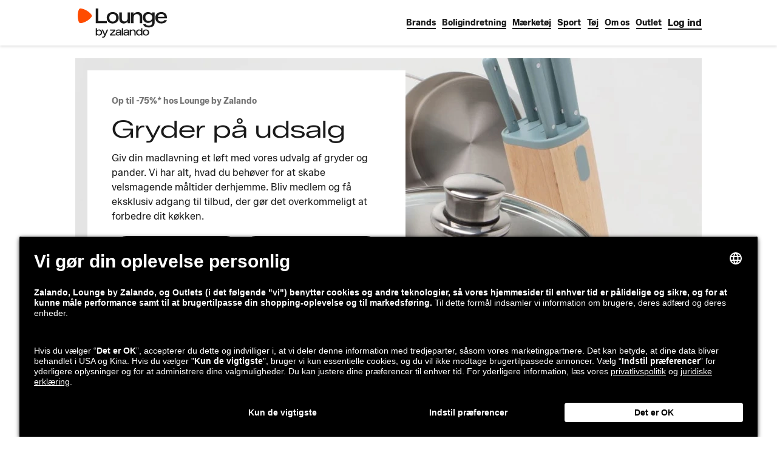

--- FILE ---
content_type: text/html; charset=utf-8
request_url: https://www.zalando-lounge.dk/outlet/gryder/
body_size: 32458
content:
<!DOCTYPE html>
<html lang="da-DK">
<head>
  <meta charSet="utf-8"/><title>Gryder på udsalg | Op til -75%* | Lounge by Zalando</title><meta http-equiv="X-UA-Compatible" content="IE=edge"/><meta name="viewport" content="width=device-width, initial-scale=1"/><meta name="description" content="Gryder på tilbud hos Lounge by Zalando. I vores outlet kan du shoppe gryder fra topbrands og spar op til 75%*. Daglige udsalg + fri retur!"/><meta name="robots" content="index,follow"/><link rel="alternate" hrefLang="de-AT" href="https://www.zalando-lounge.at/outlet/kochtopfe/"/><link rel="alternate" hrefLang="de-CH" href="https://www.zalando-lounge.ch/outlet/kochtopfe/"/><link rel="alternate" hrefLang="de-DE" href="https://www.zalando-lounge.de/outlet/kochtopfe/"/><link rel="alternate" hrefLang="fr-BE" href="https://fr.zalando-lounge.be/outlet/casseroles/"/><link rel="alternate" hrefLang="fr-CH" href="https://fr.zalando-lounge.ch/outlet/casseroles/"/><link rel="alternate" hrefLang="fr-FR" href="https://www.zalando-prive.fr/ventes-privees/ustensiles-cuisine/casserole/"/><link rel="alternate" hrefLang="nl-BE" href="https://www.zalando-lounge.be/goedkope-pannensets/"/><link rel="alternate" hrefLang="nl-NL" href="https://www.zalando-lounge.nl/pannensets-sale/"/><link rel="alternate" hrefLang="lt-LT" href="https://www.zalando-lounge.lt/outlet/puodai/"/><link rel="alternate" hrefLang="pl-PL" href="https://www.zalando-lounge.pl/garnki-wyprzedaz/"/><link rel="alternate" hrefLang="sv-SE" href="https://www.zalando-lounge.se/outlet/grytor/"/><link rel="alternate" hrefLang="ro-RO" href="https://www.zalando-lounge.ro/outlet/tigai/"/><link rel="alternate" hrefLang="cs-CZ" href="https://www.zalando-lounge.cz/outlet/nadobi/"/><link rel="alternate" hrefLang="da-DK" href="https://www.zalando-lounge.dk/outlet/gryder/"/><link rel="alternate" hrefLang="es-ES" href="https://www.zalando-prive.es/outlet/cazos-y-potes/"/><link rel="alternate" hrefLang="fi-FI" href="https://www.zalando-lounge.fi/outlet/paistinpannut/"/><link rel="alternate" hrefLang="de-LU" href="https://de.zalando-lounge.lu/outlet/kochtopfe/"/><meta property="og:locale" content="dk"/><meta property="og:title" content="Gryder på udsalg | Op til -75%* | Lounge by Zalando"/><meta property="og:description" content="Gryder på tilbud hos Lounge by Zalando. I vores outlet kan du shoppe gryder fra topbrands og spar op til 75%*. Daglige udsalg + fri retur!"/><meta property="og:site_name" content="Lounge by Zalando"/><meta property="og:url"/><meta property="og:type" content="article"/><meta property="og:image" content="https://images.ctfassets.net/gscn32h7ckds/5o6TR3yfRTcwH9rNYQ4OYY/8501608eee1d2183f55b5f7d76b03808/cookingpots_outlet_banner_CM.jpg"/><meta name="apple-itunes-app" content="app-id=1004381470, affiliate-data=ct=olp&amp;pt=485792"/><meta property="fb:app_id" content="1467610860281809"/><meta name="google-play-app" content="app-id=de.zalando.lounge"/>
  <style id="reset-css-styles" data-ssr>
html,body,div,span,applet,object,iframe,h1,h2,h3,h4,h5,h6,p,blockquote,pre,a,abbr,acronym,address,
big,cite,code,del,dfn,em,img,ins,kbd,q,s,samp,small,strike,strong,sub,sup,tt,var,b,u,i,center,dl,
dt,dd,ol,ul,li,fieldset,form,label,legend,table,caption,tbody,tfoot,thead,tr,th,td,article,aside,
canvas,details,embed,figure,figcaption,footer,header,hgroup,menu,nav,output,ruby,section,summary,
time,mark,audio,video{margin:0;padding:0;border:0;font-size:100%;vertical-align:baseline;}
/* HTML5 display-role reset for older browsers */
article,aside,details,figcaption,figure,footer,header,hgroup,menu,nav,section{display:block;}
body{line-height:1;}
ol,ul{list-style: none;}
blockquote,q{quotes:none;}
blockquote:before,blockquote:after,q:before,q:after{content:"";content:none;}
table{border-collapse:collapse;border-spacing:0;}
*,*:before,*:after{box-sizing:border-box;}</style><style id="grid-css-styles" data-ssr>.grid{padding:0 12px;width:100%}.grid-page-layout{padding:0 16px}.grid .grid{margin:0 -4px;padding:0}@media (min-width:600px){.grid{padding-left:12px;padding-right:12px}.grid-page-layout{padding-left:16px;padding-right:16px}}@media (min-width:768px){.grid{padding-left:24px;padding-right:24px}.grid-page-layout{padding-left:32px;padding-right:32px}.grid .grid{margin:0 -8px;padding:0;width:auto}}@media (min-width:1024px){.grid{padding-left:56px;padding-right:56px}.grid-page-layout{padding-left:64px;padding-right:64px}}@media (min-width:1280px){.grid{padding-left:116px;padding-right:116px}.grid-page-layout{padding-left:124px;padding-right:124px}}@media (min-width:1440px){.grid{margin:0 auto;padding:0;width:1208px}.grid-page-layout{width:1192px}}.grid-row{display:flex;flex-direction:row;flex-wrap:wrap;max-width:100%}.grid-row__no-wrap{flex-wrap:nowrap}.grid-col,.grid-col-sa{box-sizing:border-box;padding:0 4px}.grid-col-sa-sl{margin-left:-4px}@media (min-width:768px){.grid-col,.grid-col-sa{padding:0 8px}.grid-col-sa-sl{margin-left:-8px}}[class^=grid-span]{display:block}.grid-span-0,.grid-span-0-sa{display:none}.grid-span-1{flex-basis:8.33333%;max-width:8.33333%;min-width:8.33333%}.grid-span-1-sa{max-width:calc(8.33333vw - 2px);min-width:calc(8.33333vw - 2px)}.grid-offset-1{margin-left:8.33333%}.grid-offset-1-sa{margin-left:calc(8.33333vw - 2px)}.grid-span-2{flex-basis:16.66667%;max-width:16.66667%;min-width:16.66667%}.grid-span-2-sa{max-width:calc(16.66667vw - 4px);min-width:calc(16.66667vw - 4px)}.grid-offset-2{margin-left:16.66667%}.grid-offset-2-sa{margin-left:calc(16.66667vw - 4px)}.grid-span-3{flex-basis:25%;max-width:25%;min-width:25%}.grid-span-3-sa{max-width:calc(25vw - 6px);min-width:calc(25vw - 6px)}.grid-offset-3{margin-left:25%}.grid-offset-3-sa{margin-left:calc(25vw - 6px)}.grid-span-4{flex-basis:33.33333%;max-width:33.33333%;min-width:33.33333%}.grid-span-4-sa{max-width:calc(33.33333vw - 8px);min-width:calc(33.33333vw - 8px)}.grid-offset-4{margin-left:33.33333%}.grid-offset-4-sa{margin-left:calc(33.33333vw - 8px)}.grid-span-5{flex-basis:41.66667%;max-width:41.66667%;min-width:41.66667%}.grid-span-5-sa{max-width:calc(41.66667vw - 10px);min-width:calc(41.66667vw - 10px)}.grid-offset-5{margin-left:41.66667%}.grid-offset-5-sa{margin-left:calc(41.66667vw - 10px)}.grid-span-6{flex-basis:50%;max-width:50%;min-width:50%}.grid-span-6-sa{max-width:calc(50vw - 12px);min-width:calc(50vw - 12px)}.grid-offset-6{margin-left:50%}.grid-offset-6-sa{margin-left:calc(50vw - 12px)}.grid-span-7{flex-basis:58.33333%;max-width:58.33333%;min-width:58.33333%}.grid-span-7-sa{max-width:calc(58.33333vw - 14px);min-width:calc(58.33333vw - 14px)}.grid-offset-7{margin-left:58.33333%}.grid-offset-7-sa{margin-left:calc(58.33333vw - 14px)}.grid-span-8{flex-basis:66.66667%;max-width:66.66667%;min-width:66.66667%}.grid-span-8-sa{max-width:calc(66.66667vw - 16px);min-width:calc(66.66667vw - 16px)}.grid-offset-8{margin-left:66.66667%}.grid-offset-8-sa{margin-left:calc(66.66667vw - 16px)}.grid-span-9{flex-basis:75%;max-width:75%;min-width:75%}.grid-span-9-sa{max-width:calc(75vw - 18px);min-width:calc(75vw - 18px)}.grid-offset-9{margin-left:75%}.grid-offset-9-sa{margin-left:calc(75vw - 18px)}.grid-span-10{flex-basis:83.33333%;max-width:83.33333%;min-width:83.33333%}.grid-span-10-sa{max-width:calc(83.33333vw - 20px);min-width:calc(83.33333vw - 20px)}.grid-offset-10{margin-left:83.33333%}.grid-offset-10-sa{margin-left:calc(83.33333vw - 20px)}.grid-span-11{flex-basis:91.66667%;max-width:91.66667%;min-width:91.66667%}.grid-span-11-sa{max-width:calc(91.66667vw - 22px);min-width:calc(91.66667vw - 22px)}.grid-offset-11{margin-left:91.66667%}.grid-offset-11-sa{margin-left:calc(91.66667vw - 22px)}.grid-span-12{flex-basis:100%;max-width:100%;min-width:100%}.grid-span-12-sa{max-width:calc(100vw - 24px);min-width:calc(100vw - 24px)}.grid-offset-12{margin-left:100%}.grid-offset-12-sa{margin-left:calc(100vw - 24px)}@media (min-width:600px){.grid-span-0-sa,.grid-span-xs-0{display:none}.grid-span-xs-1{flex-basis:8.33333%;max-width:8.33333%;min-width:8.33333%}.grid-span-1-sa{max-width:calc(8.33333vw - 1.33333px);min-width:calc(8.33333vw - 1.33333px)}.grid-offset-xs-1{margin-left:8.33333%}.grid-offset-1-sa{margin-left:calc(8.33333vw - 1.33333px)}.grid-span-xs-2{flex-basis:16.66667%;max-width:16.66667%;min-width:16.66667%}.grid-span-2-sa{max-width:calc(16.66667vw - 2.66667px);min-width:calc(16.66667vw - 2.66667px)}.grid-offset-xs-2{margin-left:16.66667%}.grid-offset-2-sa{margin-left:calc(16.66667vw - 2.66667px)}.grid-span-xs-3{flex-basis:25%;max-width:25%;min-width:25%}.grid-span-3-sa{max-width:calc(25vw - 4px);min-width:calc(25vw - 4px)}.grid-offset-xs-3{margin-left:25%}.grid-offset-3-sa{margin-left:calc(25vw - 4px)}.grid-span-xs-4{flex-basis:33.33333%;max-width:33.33333%;min-width:33.33333%}.grid-span-4-sa{max-width:calc(33.33333vw - 5.33333px);min-width:calc(33.33333vw - 5.33333px)}.grid-offset-xs-4{margin-left:33.33333%}.grid-offset-4-sa{margin-left:calc(33.33333vw - 5.33333px)}.grid-span-xs-5{flex-basis:41.66667%;max-width:41.66667%;min-width:41.66667%}.grid-span-5-sa{max-width:calc(41.66667vw - 6.66667px);min-width:calc(41.66667vw - 6.66667px)}.grid-offset-xs-5{margin-left:41.66667%}.grid-offset-5-sa{margin-left:calc(41.66667vw - 6.66667px)}.grid-span-xs-6{flex-basis:50%;max-width:50%;min-width:50%}.grid-span-6-sa{max-width:calc(50vw - 8px);min-width:calc(50vw - 8px)}.grid-offset-xs-6{margin-left:50%}.grid-offset-6-sa{margin-left:calc(50vw - 8px)}.grid-span-xs-7{flex-basis:58.33333%;max-width:58.33333%;min-width:58.33333%}.grid-span-7-sa{max-width:calc(58.33333vw - 9.33333px);min-width:calc(58.33333vw - 9.33333px)}.grid-offset-xs-7{margin-left:58.33333%}.grid-offset-7-sa{margin-left:calc(58.33333vw - 9.33333px)}.grid-span-xs-8{flex-basis:66.66667%;max-width:66.66667%;min-width:66.66667%}.grid-span-8-sa{max-width:calc(66.66667vw - 10.66667px);min-width:calc(66.66667vw - 10.66667px)}.grid-offset-xs-8{margin-left:66.66667%}.grid-offset-8-sa{margin-left:calc(66.66667vw - 10.66667px)}.grid-span-xs-9{flex-basis:75%;max-width:75%;min-width:75%}.grid-span-9-sa{max-width:calc(75vw - 12px);min-width:calc(75vw - 12px)}.grid-offset-xs-9{margin-left:75%}.grid-offset-9-sa{margin-left:calc(75vw - 12px)}.grid-span-xs-10{flex-basis:83.33333%;max-width:83.33333%;min-width:83.33333%}.grid-span-10-sa{max-width:calc(83.33333vw - 13.33333px);min-width:calc(83.33333vw - 13.33333px)}.grid-offset-xs-10{margin-left:83.33333%}.grid-offset-10-sa{margin-left:calc(83.33333vw - 13.33333px)}.grid-span-xs-11{flex-basis:91.66667%;max-width:91.66667%;min-width:91.66667%}.grid-span-11-sa{max-width:calc(91.66667vw - 14.66667px);min-width:calc(91.66667vw - 14.66667px)}.grid-offset-xs-11{margin-left:91.66667%}.grid-offset-11-sa{margin-left:calc(91.66667vw - 14.66667px)}.grid-span-xs-12{flex-basis:100%;max-width:100%;min-width:100%}.grid-span-12-sa{max-width:calc(100vw - 16px);min-width:calc(100vw - 16px)}.grid-offset-xs-12{margin-left:100%}.grid-offset-12-sa{margin-left:calc(100vw - 16px)}.grid-span-xs-0-sa{display:none}.grid-span-xs-1-sa{max-width:calc(8.33333vw - 1.33333px);min-width:calc(8.33333vw - 1.33333px)}.grid-offset-xs-1-sa{margin-left:calc(8.33333vw - 1.33333px)}.grid-span-xs-2-sa{max-width:calc(16.66667vw - 2.66667px);min-width:calc(16.66667vw - 2.66667px)}.grid-offset-xs-2-sa{margin-left:calc(16.66667vw - 2.66667px)}.grid-span-xs-3-sa{max-width:calc(25vw - 4px);min-width:calc(25vw - 4px)}.grid-offset-xs-3-sa{margin-left:calc(25vw - 4px)}.grid-span-xs-4-sa{max-width:calc(33.33333vw - 5.33333px);min-width:calc(33.33333vw - 5.33333px)}.grid-offset-xs-4-sa{margin-left:calc(33.33333vw - 5.33333px)}.grid-span-xs-5-sa{max-width:calc(41.66667vw - 6.66667px);min-width:calc(41.66667vw - 6.66667px)}.grid-offset-xs-5-sa{margin-left:calc(41.66667vw - 6.66667px)}.grid-span-xs-6-sa{max-width:calc(50vw - 8px);min-width:calc(50vw - 8px)}.grid-offset-xs-6-sa{margin-left:calc(50vw - 8px)}.grid-span-xs-7-sa{max-width:calc(58.33333vw - 9.33333px);min-width:calc(58.33333vw - 9.33333px)}.grid-offset-xs-7-sa{margin-left:calc(58.33333vw - 9.33333px)}.grid-span-xs-8-sa{max-width:calc(66.66667vw - 10.66667px);min-width:calc(66.66667vw - 10.66667px)}.grid-offset-xs-8-sa{margin-left:calc(66.66667vw - 10.66667px)}.grid-span-xs-9-sa{max-width:calc(75vw - 12px);min-width:calc(75vw - 12px)}.grid-offset-xs-9-sa{margin-left:calc(75vw - 12px)}.grid-span-xs-10-sa{max-width:calc(83.33333vw - 13.33333px);min-width:calc(83.33333vw - 13.33333px)}.grid-offset-xs-10-sa{margin-left:calc(83.33333vw - 13.33333px)}.grid-span-xs-11-sa{max-width:calc(91.66667vw - 14.66667px);min-width:calc(91.66667vw - 14.66667px)}.grid-offset-xs-11-sa{margin-left:calc(91.66667vw - 14.66667px)}.grid-span-xs-12-sa{max-width:calc(100vw - 16px);min-width:calc(100vw - 16px)}.grid-offset-xs-12-sa{margin-left:calc(100vw - 16px)}}@media (min-width:768px){.grid-span-0-sa,.grid-span-sm-0{display:none}.grid-span-sm-1{flex-basis:8.33333%;max-width:8.33333%;min-width:8.33333%}.grid-span-1-sa{max-width:calc(8.33333vw - 4px);min-width:calc(8.33333vw - 4px)}.grid-offset-sm-1{margin-left:8.33333%}.grid-offset-1-sa{margin-left:calc(8.33333vw - 4px)}.grid-span-sm-2{flex-basis:16.66667%;max-width:16.66667%;min-width:16.66667%}.grid-span-2-sa{max-width:calc(16.66667vw - 8px);min-width:calc(16.66667vw - 8px)}.grid-offset-sm-2{margin-left:16.66667%}.grid-offset-2-sa{margin-left:calc(16.66667vw - 8px)}.grid-span-sm-3{flex-basis:25%;max-width:25%;min-width:25%}.grid-span-3-sa{max-width:calc(25vw - 12px);min-width:calc(25vw - 12px)}.grid-offset-sm-3{margin-left:25%}.grid-offset-3-sa{margin-left:calc(25vw - 12px)}.grid-span-sm-4{flex-basis:33.33333%;max-width:33.33333%;min-width:33.33333%}.grid-span-4-sa{max-width:calc(33.33333vw - 16px);min-width:calc(33.33333vw - 16px)}.grid-offset-sm-4{margin-left:33.33333%}.grid-offset-4-sa{margin-left:calc(33.33333vw - 16px)}.grid-span-sm-5{flex-basis:41.66667%;max-width:41.66667%;min-width:41.66667%}.grid-span-5-sa{max-width:calc(41.66667vw - 20px);min-width:calc(41.66667vw - 20px)}.grid-offset-sm-5{margin-left:41.66667%}.grid-offset-5-sa{margin-left:calc(41.66667vw - 20px)}.grid-span-sm-6{flex-basis:50%;max-width:50%;min-width:50%}.grid-span-6-sa{max-width:calc(50vw - 24px);min-width:calc(50vw - 24px)}.grid-offset-sm-6{margin-left:50%}.grid-offset-6-sa{margin-left:calc(50vw - 24px)}.grid-span-sm-7{flex-basis:58.33333%;max-width:58.33333%;min-width:58.33333%}.grid-span-7-sa{max-width:calc(58.33333vw - 28px);min-width:calc(58.33333vw - 28px)}.grid-offset-sm-7{margin-left:58.33333%}.grid-offset-7-sa{margin-left:calc(58.33333vw - 28px)}.grid-span-sm-8{flex-basis:66.66667%;max-width:66.66667%;min-width:66.66667%}.grid-span-8-sa{max-width:calc(66.66667vw - 32px);min-width:calc(66.66667vw - 32px)}.grid-offset-sm-8{margin-left:66.66667%}.grid-offset-8-sa{margin-left:calc(66.66667vw - 32px)}.grid-span-sm-9{flex-basis:75%;max-width:75%;min-width:75%}.grid-span-9-sa{max-width:calc(75vw - 36px);min-width:calc(75vw - 36px)}.grid-offset-sm-9{margin-left:75%}.grid-offset-9-sa{margin-left:calc(75vw - 36px)}.grid-span-sm-10{flex-basis:83.33333%;max-width:83.33333%;min-width:83.33333%}.grid-span-10-sa{max-width:calc(83.33333vw - 40px);min-width:calc(83.33333vw - 40px)}.grid-offset-sm-10{margin-left:83.33333%}.grid-offset-10-sa{margin-left:calc(83.33333vw - 40px)}.grid-span-sm-11{flex-basis:91.66667%;max-width:91.66667%;min-width:91.66667%}.grid-span-11-sa{max-width:calc(91.66667vw - 44px);min-width:calc(91.66667vw - 44px)}.grid-offset-sm-11{margin-left:91.66667%}.grid-offset-11-sa{margin-left:calc(91.66667vw - 44px)}.grid-span-sm-12{flex-basis:100%;max-width:100%;min-width:100%}.grid-span-12-sa{max-width:calc(100vw - 48px);min-width:calc(100vw - 48px)}.grid-offset-sm-12{margin-left:100%}.grid-offset-12-sa{margin-left:calc(100vw - 48px)}.grid-span-xs-0-sa{display:none}.grid-span-xs-1-sa{max-width:calc(8.33333vw - 4px);min-width:calc(8.33333vw - 4px)}.grid-offset-xs-1-sa{margin-left:calc(8.33333vw - 4px)}.grid-span-xs-2-sa{max-width:calc(16.66667vw - 8px);min-width:calc(16.66667vw - 8px)}.grid-offset-xs-2-sa{margin-left:calc(16.66667vw - 8px)}.grid-span-xs-3-sa{max-width:calc(25vw - 12px);min-width:calc(25vw - 12px)}.grid-offset-xs-3-sa{margin-left:calc(25vw - 12px)}.grid-span-xs-4-sa{max-width:calc(33.33333vw - 16px);min-width:calc(33.33333vw - 16px)}.grid-offset-xs-4-sa{margin-left:calc(33.33333vw - 16px)}.grid-span-xs-5-sa{max-width:calc(41.66667vw - 20px);min-width:calc(41.66667vw - 20px)}.grid-offset-xs-5-sa{margin-left:calc(41.66667vw - 20px)}.grid-span-xs-6-sa{max-width:calc(50vw - 24px);min-width:calc(50vw - 24px)}.grid-offset-xs-6-sa{margin-left:calc(50vw - 24px)}.grid-span-xs-7-sa{max-width:calc(58.33333vw - 28px);min-width:calc(58.33333vw - 28px)}.grid-offset-xs-7-sa{margin-left:calc(58.33333vw - 28px)}.grid-span-xs-8-sa{max-width:calc(66.66667vw - 32px);min-width:calc(66.66667vw - 32px)}.grid-offset-xs-8-sa{margin-left:calc(66.66667vw - 32px)}.grid-span-xs-9-sa{max-width:calc(75vw - 36px);min-width:calc(75vw - 36px)}.grid-offset-xs-9-sa{margin-left:calc(75vw - 36px)}.grid-span-xs-10-sa{max-width:calc(83.33333vw - 40px);min-width:calc(83.33333vw - 40px)}.grid-offset-xs-10-sa{margin-left:calc(83.33333vw - 40px)}.grid-span-xs-11-sa{max-width:calc(91.66667vw - 44px);min-width:calc(91.66667vw - 44px)}.grid-offset-xs-11-sa{margin-left:calc(91.66667vw - 44px)}.grid-span-xs-12-sa{max-width:calc(100vw - 48px);min-width:calc(100vw - 48px)}.grid-offset-xs-12-sa{margin-left:calc(100vw - 48px)}.grid-span-sm-0-sa{display:none}.grid-span-sm-1-sa{max-width:calc(8.33333vw - 4px);min-width:calc(8.33333vw - 4px)}.grid-offset-sm-1-sa{margin-left:calc(8.33333vw - 4px)}.grid-span-sm-2-sa{max-width:calc(16.66667vw - 8px);min-width:calc(16.66667vw - 8px)}.grid-offset-sm-2-sa{margin-left:calc(16.66667vw - 8px)}.grid-span-sm-3-sa{max-width:calc(25vw - 12px);min-width:calc(25vw - 12px)}.grid-offset-sm-3-sa{margin-left:calc(25vw - 12px)}.grid-span-sm-4-sa{max-width:calc(33.33333vw - 16px);min-width:calc(33.33333vw - 16px)}.grid-offset-sm-4-sa{margin-left:calc(33.33333vw - 16px)}.grid-span-sm-5-sa{max-width:calc(41.66667vw - 20px);min-width:calc(41.66667vw - 20px)}.grid-offset-sm-5-sa{margin-left:calc(41.66667vw - 20px)}.grid-span-sm-6-sa{max-width:calc(50vw - 24px);min-width:calc(50vw - 24px)}.grid-offset-sm-6-sa{margin-left:calc(50vw - 24px)}.grid-span-sm-7-sa{max-width:calc(58.33333vw - 28px);min-width:calc(58.33333vw - 28px)}.grid-offset-sm-7-sa{margin-left:calc(58.33333vw - 28px)}.grid-span-sm-8-sa{max-width:calc(66.66667vw - 32px);min-width:calc(66.66667vw - 32px)}.grid-offset-sm-8-sa{margin-left:calc(66.66667vw - 32px)}.grid-span-sm-9-sa{max-width:calc(75vw - 36px);min-width:calc(75vw - 36px)}.grid-offset-sm-9-sa{margin-left:calc(75vw - 36px)}.grid-span-sm-10-sa{max-width:calc(83.33333vw - 40px);min-width:calc(83.33333vw - 40px)}.grid-offset-sm-10-sa{margin-left:calc(83.33333vw - 40px)}.grid-span-sm-11-sa{max-width:calc(91.66667vw - 44px);min-width:calc(91.66667vw - 44px)}.grid-offset-sm-11-sa{margin-left:calc(91.66667vw - 44px)}.grid-span-sm-12-sa{max-width:calc(100vw - 48px);min-width:calc(100vw - 48px)}.grid-offset-sm-12-sa{margin-left:calc(100vw - 48px)}}@media (min-width:1024px){.grid-span-0-sa,.grid-span-md-0{display:none}.grid-span-md-1{flex-basis:8.33333%;max-width:8.33333%;min-width:8.33333%}.grid-span-1-sa{max-width:calc(8.33333vw - 9.33333px);min-width:calc(8.33333vw - 9.33333px)}.grid-offset-md-1{margin-left:8.33333%}.grid-offset-1-sa{margin-left:calc(8.33333vw - 9.33333px)}.grid-span-md-2{flex-basis:16.66667%;max-width:16.66667%;min-width:16.66667%}.grid-span-2-sa{max-width:calc(16.66667vw - 18.66667px);min-width:calc(16.66667vw - 18.66667px)}.grid-offset-md-2{margin-left:16.66667%}.grid-offset-2-sa{margin-left:calc(16.66667vw - 18.66667px)}.grid-span-md-3{flex-basis:25%;max-width:25%;min-width:25%}.grid-span-3-sa{max-width:calc(25vw - 28px);min-width:calc(25vw - 28px)}.grid-offset-md-3{margin-left:25%}.grid-offset-3-sa{margin-left:calc(25vw - 28px)}.grid-span-md-4{flex-basis:33.33333%;max-width:33.33333%;min-width:33.33333%}.grid-span-4-sa{max-width:calc(33.33333vw - 37.33333px);min-width:calc(33.33333vw - 37.33333px)}.grid-offset-md-4{margin-left:33.33333%}.grid-offset-4-sa{margin-left:calc(33.33333vw - 37.33333px)}.grid-span-md-5{flex-basis:41.66667%;max-width:41.66667%;min-width:41.66667%}.grid-span-5-sa{max-width:calc(41.66667vw - 46.66667px);min-width:calc(41.66667vw - 46.66667px)}.grid-offset-md-5{margin-left:41.66667%}.grid-offset-5-sa{margin-left:calc(41.66667vw - 46.66667px)}.grid-span-md-6{flex-basis:50%;max-width:50%;min-width:50%}.grid-span-6-sa{max-width:calc(50vw - 56px);min-width:calc(50vw - 56px)}.grid-offset-md-6{margin-left:50%}.grid-offset-6-sa{margin-left:calc(50vw - 56px)}.grid-span-md-7{flex-basis:58.33333%;max-width:58.33333%;min-width:58.33333%}.grid-span-7-sa{max-width:calc(58.33333vw - 65.33333px);min-width:calc(58.33333vw - 65.33333px)}.grid-offset-md-7{margin-left:58.33333%}.grid-offset-7-sa{margin-left:calc(58.33333vw - 65.33333px)}.grid-span-md-8{flex-basis:66.66667%;max-width:66.66667%;min-width:66.66667%}.grid-span-8-sa{max-width:calc(66.66667vw - 74.66667px);min-width:calc(66.66667vw - 74.66667px)}.grid-offset-md-8{margin-left:66.66667%}.grid-offset-8-sa{margin-left:calc(66.66667vw - 74.66667px)}.grid-span-md-9{flex-basis:75%;max-width:75%;min-width:75%}.grid-span-9-sa{max-width:calc(75vw - 84px);min-width:calc(75vw - 84px)}.grid-offset-md-9{margin-left:75%}.grid-offset-9-sa{margin-left:calc(75vw - 84px)}.grid-span-md-10{flex-basis:83.33333%;max-width:83.33333%;min-width:83.33333%}.grid-span-10-sa{max-width:calc(83.33333vw - 93.33333px);min-width:calc(83.33333vw - 93.33333px)}.grid-offset-md-10{margin-left:83.33333%}.grid-offset-10-sa{margin-left:calc(83.33333vw - 93.33333px)}.grid-span-md-11{flex-basis:91.66667%;max-width:91.66667%;min-width:91.66667%}.grid-span-11-sa{max-width:calc(91.66667vw - 102.66667px);min-width:calc(91.66667vw - 102.66667px)}.grid-offset-md-11{margin-left:91.66667%}.grid-offset-11-sa{margin-left:calc(91.66667vw - 102.66667px)}.grid-span-md-12{flex-basis:100%;max-width:100%;min-width:100%}.grid-span-12-sa{max-width:calc(100vw - 112px);min-width:calc(100vw - 112px)}.grid-offset-md-12{margin-left:100%}.grid-offset-12-sa{margin-left:calc(100vw - 112px)}.grid-span-xs-0-sa{display:none}.grid-span-xs-1-sa{max-width:calc(8.33333vw - 9.33333px);min-width:calc(8.33333vw - 9.33333px)}.grid-offset-xs-1-sa{margin-left:calc(8.33333vw - 9.33333px)}.grid-span-xs-2-sa{max-width:calc(16.66667vw - 18.66667px);min-width:calc(16.66667vw - 18.66667px)}.grid-offset-xs-2-sa{margin-left:calc(16.66667vw - 18.66667px)}.grid-span-xs-3-sa{max-width:calc(25vw - 28px);min-width:calc(25vw - 28px)}.grid-offset-xs-3-sa{margin-left:calc(25vw - 28px)}.grid-span-xs-4-sa{max-width:calc(33.33333vw - 37.33333px);min-width:calc(33.33333vw - 37.33333px)}.grid-offset-xs-4-sa{margin-left:calc(33.33333vw - 37.33333px)}.grid-span-xs-5-sa{max-width:calc(41.66667vw - 46.66667px);min-width:calc(41.66667vw - 46.66667px)}.grid-offset-xs-5-sa{margin-left:calc(41.66667vw - 46.66667px)}.grid-span-xs-6-sa{max-width:calc(50vw - 56px);min-width:calc(50vw - 56px)}.grid-offset-xs-6-sa{margin-left:calc(50vw - 56px)}.grid-span-xs-7-sa{max-width:calc(58.33333vw - 65.33333px);min-width:calc(58.33333vw - 65.33333px)}.grid-offset-xs-7-sa{margin-left:calc(58.33333vw - 65.33333px)}.grid-span-xs-8-sa{max-width:calc(66.66667vw - 74.66667px);min-width:calc(66.66667vw - 74.66667px)}.grid-offset-xs-8-sa{margin-left:calc(66.66667vw - 74.66667px)}.grid-span-xs-9-sa{max-width:calc(75vw - 84px);min-width:calc(75vw - 84px)}.grid-offset-xs-9-sa{margin-left:calc(75vw - 84px)}.grid-span-xs-10-sa{max-width:calc(83.33333vw - 93.33333px);min-width:calc(83.33333vw - 93.33333px)}.grid-offset-xs-10-sa{margin-left:calc(83.33333vw - 93.33333px)}.grid-span-xs-11-sa{max-width:calc(91.66667vw - 102.66667px);min-width:calc(91.66667vw - 102.66667px)}.grid-offset-xs-11-sa{margin-left:calc(91.66667vw - 102.66667px)}.grid-span-xs-12-sa{max-width:calc(100vw - 112px);min-width:calc(100vw - 112px)}.grid-offset-xs-12-sa{margin-left:calc(100vw - 112px)}.grid-span-sm-0-sa{display:none}.grid-span-sm-1-sa{max-width:calc(8.33333vw - 9.33333px);min-width:calc(8.33333vw - 9.33333px)}.grid-offset-sm-1-sa{margin-left:calc(8.33333vw - 9.33333px)}.grid-span-sm-2-sa{max-width:calc(16.66667vw - 18.66667px);min-width:calc(16.66667vw - 18.66667px)}.grid-offset-sm-2-sa{margin-left:calc(16.66667vw - 18.66667px)}.grid-span-sm-3-sa{max-width:calc(25vw - 28px);min-width:calc(25vw - 28px)}.grid-offset-sm-3-sa{margin-left:calc(25vw - 28px)}.grid-span-sm-4-sa{max-width:calc(33.33333vw - 37.33333px);min-width:calc(33.33333vw - 37.33333px)}.grid-offset-sm-4-sa{margin-left:calc(33.33333vw - 37.33333px)}.grid-span-sm-5-sa{max-width:calc(41.66667vw - 46.66667px);min-width:calc(41.66667vw - 46.66667px)}.grid-offset-sm-5-sa{margin-left:calc(41.66667vw - 46.66667px)}.grid-span-sm-6-sa{max-width:calc(50vw - 56px);min-width:calc(50vw - 56px)}.grid-offset-sm-6-sa{margin-left:calc(50vw - 56px)}.grid-span-sm-7-sa{max-width:calc(58.33333vw - 65.33333px);min-width:calc(58.33333vw - 65.33333px)}.grid-offset-sm-7-sa{margin-left:calc(58.33333vw - 65.33333px)}.grid-span-sm-8-sa{max-width:calc(66.66667vw - 74.66667px);min-width:calc(66.66667vw - 74.66667px)}.grid-offset-sm-8-sa{margin-left:calc(66.66667vw - 74.66667px)}.grid-span-sm-9-sa{max-width:calc(75vw - 84px);min-width:calc(75vw - 84px)}.grid-offset-sm-9-sa{margin-left:calc(75vw - 84px)}.grid-span-sm-10-sa{max-width:calc(83.33333vw - 93.33333px);min-width:calc(83.33333vw - 93.33333px)}.grid-offset-sm-10-sa{margin-left:calc(83.33333vw - 93.33333px)}.grid-span-sm-11-sa{max-width:calc(91.66667vw - 102.66667px);min-width:calc(91.66667vw - 102.66667px)}.grid-offset-sm-11-sa{margin-left:calc(91.66667vw - 102.66667px)}.grid-span-sm-12-sa{max-width:calc(100vw - 112px);min-width:calc(100vw - 112px)}.grid-offset-sm-12-sa{margin-left:calc(100vw - 112px)}.grid-span-md-0-sa{display:none}.grid-span-md-1-sa{max-width:calc(8.33333vw - 9.33333px);min-width:calc(8.33333vw - 9.33333px)}.grid-offset-md-1-sa{margin-left:calc(8.33333vw - 9.33333px)}.grid-span-md-2-sa{max-width:calc(16.66667vw - 18.66667px);min-width:calc(16.66667vw - 18.66667px)}.grid-offset-md-2-sa{margin-left:calc(16.66667vw - 18.66667px)}.grid-span-md-3-sa{max-width:calc(25vw - 28px);min-width:calc(25vw - 28px)}.grid-offset-md-3-sa{margin-left:calc(25vw - 28px)}.grid-span-md-4-sa{max-width:calc(33.33333vw - 37.33333px);min-width:calc(33.33333vw - 37.33333px)}.grid-offset-md-4-sa{margin-left:calc(33.33333vw - 37.33333px)}.grid-span-md-5-sa{max-width:calc(41.66667vw - 46.66667px);min-width:calc(41.66667vw - 46.66667px)}.grid-offset-md-5-sa{margin-left:calc(41.66667vw - 46.66667px)}.grid-span-md-6-sa{max-width:calc(50vw - 56px);min-width:calc(50vw - 56px)}.grid-offset-md-6-sa{margin-left:calc(50vw - 56px)}.grid-span-md-7-sa{max-width:calc(58.33333vw - 65.33333px);min-width:calc(58.33333vw - 65.33333px)}.grid-offset-md-7-sa{margin-left:calc(58.33333vw - 65.33333px)}.grid-span-md-8-sa{max-width:calc(66.66667vw - 74.66667px);min-width:calc(66.66667vw - 74.66667px)}.grid-offset-md-8-sa{margin-left:calc(66.66667vw - 74.66667px)}.grid-span-md-9-sa{max-width:calc(75vw - 84px);min-width:calc(75vw - 84px)}.grid-offset-md-9-sa{margin-left:calc(75vw - 84px)}.grid-span-md-10-sa{max-width:calc(83.33333vw - 93.33333px);min-width:calc(83.33333vw - 93.33333px)}.grid-offset-md-10-sa{margin-left:calc(83.33333vw - 93.33333px)}.grid-span-md-11-sa{max-width:calc(91.66667vw - 102.66667px);min-width:calc(91.66667vw - 102.66667px)}.grid-offset-md-11-sa{margin-left:calc(91.66667vw - 102.66667px)}.grid-span-md-12-sa{max-width:calc(100vw - 112px);min-width:calc(100vw - 112px)}.grid-offset-md-12-sa{margin-left:calc(100vw - 112px)}}@media (min-width:1280px){.grid-span-0-sa,.grid-span-lg-0{display:none}.grid-span-lg-1{flex-basis:8.33333%;max-width:8.33333%;min-width:8.33333%}.grid-span-1-sa{max-width:calc(8.33333vw - 19.33333px);min-width:calc(8.33333vw - 19.33333px)}.grid-offset-lg-1{margin-left:8.33333%}.grid-offset-1-sa{margin-left:calc(8.33333vw - 19.33333px)}.grid-span-lg-2{flex-basis:16.66667%;max-width:16.66667%;min-width:16.66667%}.grid-span-2-sa{max-width:calc(16.66667vw - 38.66667px);min-width:calc(16.66667vw - 38.66667px)}.grid-offset-lg-2{margin-left:16.66667%}.grid-offset-2-sa{margin-left:calc(16.66667vw - 38.66667px)}.grid-span-lg-3{flex-basis:25%;max-width:25%;min-width:25%}.grid-span-3-sa{max-width:calc(25vw - 58px);min-width:calc(25vw - 58px)}.grid-offset-lg-3{margin-left:25%}.grid-offset-3-sa{margin-left:calc(25vw - 58px)}.grid-span-lg-4{flex-basis:33.33333%;max-width:33.33333%;min-width:33.33333%}.grid-span-4-sa{max-width:calc(33.33333vw - 77.33333px);min-width:calc(33.33333vw - 77.33333px)}.grid-offset-lg-4{margin-left:33.33333%}.grid-offset-4-sa{margin-left:calc(33.33333vw - 77.33333px)}.grid-span-lg-5{flex-basis:41.66667%;max-width:41.66667%;min-width:41.66667%}.grid-span-5-sa{max-width:calc(41.66667vw - 96.66667px);min-width:calc(41.66667vw - 96.66667px)}.grid-offset-lg-5{margin-left:41.66667%}.grid-offset-5-sa{margin-left:calc(41.66667vw - 96.66667px)}.grid-span-lg-6{flex-basis:50%;max-width:50%;min-width:50%}.grid-span-6-sa{max-width:calc(50vw - 116px);min-width:calc(50vw - 116px)}.grid-offset-lg-6{margin-left:50%}.grid-offset-6-sa{margin-left:calc(50vw - 116px)}.grid-span-lg-7{flex-basis:58.33333%;max-width:58.33333%;min-width:58.33333%}.grid-span-7-sa{max-width:calc(58.33333vw - 135.33333px);min-width:calc(58.33333vw - 135.33333px)}.grid-offset-lg-7{margin-left:58.33333%}.grid-offset-7-sa{margin-left:calc(58.33333vw - 135.33333px)}.grid-span-lg-8{flex-basis:66.66667%;max-width:66.66667%;min-width:66.66667%}.grid-span-8-sa{max-width:calc(66.66667vw - 154.66667px);min-width:calc(66.66667vw - 154.66667px)}.grid-offset-lg-8{margin-left:66.66667%}.grid-offset-8-sa{margin-left:calc(66.66667vw - 154.66667px)}.grid-span-lg-9{flex-basis:75%;max-width:75%;min-width:75%}.grid-span-9-sa{max-width:calc(75vw - 174px);min-width:calc(75vw - 174px)}.grid-offset-lg-9{margin-left:75%}.grid-offset-9-sa{margin-left:calc(75vw - 174px)}.grid-span-lg-10{flex-basis:83.33333%;max-width:83.33333%;min-width:83.33333%}.grid-span-10-sa{max-width:calc(83.33333vw - 193.33333px);min-width:calc(83.33333vw - 193.33333px)}.grid-offset-lg-10{margin-left:83.33333%}.grid-offset-10-sa{margin-left:calc(83.33333vw - 193.33333px)}.grid-span-lg-11{flex-basis:91.66667%;max-width:91.66667%;min-width:91.66667%}.grid-span-11-sa{max-width:calc(91.66667vw - 212.66667px);min-width:calc(91.66667vw - 212.66667px)}.grid-offset-lg-11{margin-left:91.66667%}.grid-offset-11-sa{margin-left:calc(91.66667vw - 212.66667px)}.grid-span-lg-12{flex-basis:100%;max-width:100%;min-width:100%}.grid-span-12-sa{max-width:calc(100vw - 232px);min-width:calc(100vw - 232px)}.grid-offset-lg-12{margin-left:100%}.grid-offset-12-sa{margin-left:calc(100vw - 232px)}.grid-span-xs-0-sa{display:none}.grid-span-xs-1-sa{max-width:calc(8.33333vw - 19.33333px);min-width:calc(8.33333vw - 19.33333px)}.grid-offset-xs-1-sa{margin-left:calc(8.33333vw - 19.33333px)}.grid-span-xs-2-sa{max-width:calc(16.66667vw - 38.66667px);min-width:calc(16.66667vw - 38.66667px)}.grid-offset-xs-2-sa{margin-left:calc(16.66667vw - 38.66667px)}.grid-span-xs-3-sa{max-width:calc(25vw - 58px);min-width:calc(25vw - 58px)}.grid-offset-xs-3-sa{margin-left:calc(25vw - 58px)}.grid-span-xs-4-sa{max-width:calc(33.33333vw - 77.33333px);min-width:calc(33.33333vw - 77.33333px)}.grid-offset-xs-4-sa{margin-left:calc(33.33333vw - 77.33333px)}.grid-span-xs-5-sa{max-width:calc(41.66667vw - 96.66667px);min-width:calc(41.66667vw - 96.66667px)}.grid-offset-xs-5-sa{margin-left:calc(41.66667vw - 96.66667px)}.grid-span-xs-6-sa{max-width:calc(50vw - 116px);min-width:calc(50vw - 116px)}.grid-offset-xs-6-sa{margin-left:calc(50vw - 116px)}.grid-span-xs-7-sa{max-width:calc(58.33333vw - 135.33333px);min-width:calc(58.33333vw - 135.33333px)}.grid-offset-xs-7-sa{margin-left:calc(58.33333vw - 135.33333px)}.grid-span-xs-8-sa{max-width:calc(66.66667vw - 154.66667px);min-width:calc(66.66667vw - 154.66667px)}.grid-offset-xs-8-sa{margin-left:calc(66.66667vw - 154.66667px)}.grid-span-xs-9-sa{max-width:calc(75vw - 174px);min-width:calc(75vw - 174px)}.grid-offset-xs-9-sa{margin-left:calc(75vw - 174px)}.grid-span-xs-10-sa{max-width:calc(83.33333vw - 193.33333px);min-width:calc(83.33333vw - 193.33333px)}.grid-offset-xs-10-sa{margin-left:calc(83.33333vw - 193.33333px)}.grid-span-xs-11-sa{max-width:calc(91.66667vw - 212.66667px);min-width:calc(91.66667vw - 212.66667px)}.grid-offset-xs-11-sa{margin-left:calc(91.66667vw - 212.66667px)}.grid-span-xs-12-sa{max-width:calc(100vw - 232px);min-width:calc(100vw - 232px)}.grid-offset-xs-12-sa{margin-left:calc(100vw - 232px)}.grid-span-sm-0-sa{display:none}.grid-span-sm-1-sa{max-width:calc(8.33333vw - 19.33333px);min-width:calc(8.33333vw - 19.33333px)}.grid-offset-sm-1-sa{margin-left:calc(8.33333vw - 19.33333px)}.grid-span-sm-2-sa{max-width:calc(16.66667vw - 38.66667px);min-width:calc(16.66667vw - 38.66667px)}.grid-offset-sm-2-sa{margin-left:calc(16.66667vw - 38.66667px)}.grid-span-sm-3-sa{max-width:calc(25vw - 58px);min-width:calc(25vw - 58px)}.grid-offset-sm-3-sa{margin-left:calc(25vw - 58px)}.grid-span-sm-4-sa{max-width:calc(33.33333vw - 77.33333px);min-width:calc(33.33333vw - 77.33333px)}.grid-offset-sm-4-sa{margin-left:calc(33.33333vw - 77.33333px)}.grid-span-sm-5-sa{max-width:calc(41.66667vw - 96.66667px);min-width:calc(41.66667vw - 96.66667px)}.grid-offset-sm-5-sa{margin-left:calc(41.66667vw - 96.66667px)}.grid-span-sm-6-sa{max-width:calc(50vw - 116px);min-width:calc(50vw - 116px)}.grid-offset-sm-6-sa{margin-left:calc(50vw - 116px)}.grid-span-sm-7-sa{max-width:calc(58.33333vw - 135.33333px);min-width:calc(58.33333vw - 135.33333px)}.grid-offset-sm-7-sa{margin-left:calc(58.33333vw - 135.33333px)}.grid-span-sm-8-sa{max-width:calc(66.66667vw - 154.66667px);min-width:calc(66.66667vw - 154.66667px)}.grid-offset-sm-8-sa{margin-left:calc(66.66667vw - 154.66667px)}.grid-span-sm-9-sa{max-width:calc(75vw - 174px);min-width:calc(75vw - 174px)}.grid-offset-sm-9-sa{margin-left:calc(75vw - 174px)}.grid-span-sm-10-sa{max-width:calc(83.33333vw - 193.33333px);min-width:calc(83.33333vw - 193.33333px)}.grid-offset-sm-10-sa{margin-left:calc(83.33333vw - 193.33333px)}.grid-span-sm-11-sa{max-width:calc(91.66667vw - 212.66667px);min-width:calc(91.66667vw - 212.66667px)}.grid-offset-sm-11-sa{margin-left:calc(91.66667vw - 212.66667px)}.grid-span-sm-12-sa{max-width:calc(100vw - 232px);min-width:calc(100vw - 232px)}.grid-offset-sm-12-sa{margin-left:calc(100vw - 232px)}.grid-span-md-0-sa{display:none}.grid-span-md-1-sa{max-width:calc(8.33333vw - 19.33333px);min-width:calc(8.33333vw - 19.33333px)}.grid-offset-md-1-sa{margin-left:calc(8.33333vw - 19.33333px)}.grid-span-md-2-sa{max-width:calc(16.66667vw - 38.66667px);min-width:calc(16.66667vw - 38.66667px)}.grid-offset-md-2-sa{margin-left:calc(16.66667vw - 38.66667px)}.grid-span-md-3-sa{max-width:calc(25vw - 58px);min-width:calc(25vw - 58px)}.grid-offset-md-3-sa{margin-left:calc(25vw - 58px)}.grid-span-md-4-sa{max-width:calc(33.33333vw - 77.33333px);min-width:calc(33.33333vw - 77.33333px)}.grid-offset-md-4-sa{margin-left:calc(33.33333vw - 77.33333px)}.grid-span-md-5-sa{max-width:calc(41.66667vw - 96.66667px);min-width:calc(41.66667vw - 96.66667px)}.grid-offset-md-5-sa{margin-left:calc(41.66667vw - 96.66667px)}.grid-span-md-6-sa{max-width:calc(50vw - 116px);min-width:calc(50vw - 116px)}.grid-offset-md-6-sa{margin-left:calc(50vw - 116px)}.grid-span-md-7-sa{max-width:calc(58.33333vw - 135.33333px);min-width:calc(58.33333vw - 135.33333px)}.grid-offset-md-7-sa{margin-left:calc(58.33333vw - 135.33333px)}.grid-span-md-8-sa{max-width:calc(66.66667vw - 154.66667px);min-width:calc(66.66667vw - 154.66667px)}.grid-offset-md-8-sa{margin-left:calc(66.66667vw - 154.66667px)}.grid-span-md-9-sa{max-width:calc(75vw - 174px);min-width:calc(75vw - 174px)}.grid-offset-md-9-sa{margin-left:calc(75vw - 174px)}.grid-span-md-10-sa{max-width:calc(83.33333vw - 193.33333px);min-width:calc(83.33333vw - 193.33333px)}.grid-offset-md-10-sa{margin-left:calc(83.33333vw - 193.33333px)}.grid-span-md-11-sa{max-width:calc(91.66667vw - 212.66667px);min-width:calc(91.66667vw - 212.66667px)}.grid-offset-md-11-sa{margin-left:calc(91.66667vw - 212.66667px)}.grid-span-md-12-sa{max-width:calc(100vw - 232px);min-width:calc(100vw - 232px)}.grid-offset-md-12-sa{margin-left:calc(100vw - 232px)}.grid-span-lg-0-sa{display:none}.grid-span-lg-1-sa{max-width:calc(8.33333vw - 19.33333px);min-width:calc(8.33333vw - 19.33333px)}.grid-offset-lg-1-sa{margin-left:calc(8.33333vw - 19.33333px)}.grid-span-lg-2-sa{max-width:calc(16.66667vw - 38.66667px);min-width:calc(16.66667vw - 38.66667px)}.grid-offset-lg-2-sa{margin-left:calc(16.66667vw - 38.66667px)}.grid-span-lg-3-sa{max-width:calc(25vw - 58px);min-width:calc(25vw - 58px)}.grid-offset-lg-3-sa{margin-left:calc(25vw - 58px)}.grid-span-lg-4-sa{max-width:calc(33.33333vw - 77.33333px);min-width:calc(33.33333vw - 77.33333px)}.grid-offset-lg-4-sa{margin-left:calc(33.33333vw - 77.33333px)}.grid-span-lg-5-sa{max-width:calc(41.66667vw - 96.66667px);min-width:calc(41.66667vw - 96.66667px)}.grid-offset-lg-5-sa{margin-left:calc(41.66667vw - 96.66667px)}.grid-span-lg-6-sa{max-width:calc(50vw - 116px);min-width:calc(50vw - 116px)}.grid-offset-lg-6-sa{margin-left:calc(50vw - 116px)}.grid-span-lg-7-sa{max-width:calc(58.33333vw - 135.33333px);min-width:calc(58.33333vw - 135.33333px)}.grid-offset-lg-7-sa{margin-left:calc(58.33333vw - 135.33333px)}.grid-span-lg-8-sa{max-width:calc(66.66667vw - 154.66667px);min-width:calc(66.66667vw - 154.66667px)}.grid-offset-lg-8-sa{margin-left:calc(66.66667vw - 154.66667px)}.grid-span-lg-9-sa{max-width:calc(75vw - 174px);min-width:calc(75vw - 174px)}.grid-offset-lg-9-sa{margin-left:calc(75vw - 174px)}.grid-span-lg-10-sa{max-width:calc(83.33333vw - 193.33333px);min-width:calc(83.33333vw - 193.33333px)}.grid-offset-lg-10-sa{margin-left:calc(83.33333vw - 193.33333px)}.grid-span-lg-11-sa{max-width:calc(91.66667vw - 212.66667px);min-width:calc(91.66667vw - 212.66667px)}.grid-offset-lg-11-sa{margin-left:calc(91.66667vw - 212.66667px)}.grid-span-lg-12-sa{max-width:calc(100vw - 232px);min-width:calc(100vw - 232px)}.grid-offset-lg-12-sa{margin-left:calc(100vw - 232px)}}@media (min-width:1440px){.grid-span-0-sa{display:none}.grid-span-1-sa{max-width:100.667px;min-width:100.667px}.grid-offset-1-sa{margin-left:100.667px}.grid-span-2-sa{max-width:201.333px;min-width:201.333px}.grid-offset-2-sa{margin-left:201.333px}.grid-span-3-sa{max-width:302px;min-width:302px}.grid-offset-3-sa{margin-left:302px}.grid-span-4-sa{max-width:402.667px;min-width:402.667px}.grid-offset-4-sa{margin-left:402.667px}.grid-span-5-sa{max-width:503.333px;min-width:503.333px}.grid-offset-5-sa{margin-left:503.333px}.grid-span-6-sa{max-width:604px;min-width:604px}.grid-offset-6-sa{margin-left:604px}.grid-span-7-sa{max-width:704.667px;min-width:704.667px}.grid-offset-7-sa{margin-left:704.667px}.grid-span-8-sa{max-width:805.333px;min-width:805.333px}.grid-offset-8-sa{margin-left:805.333px}.grid-span-9-sa{max-width:906px;min-width:906px}.grid-offset-9-sa{margin-left:906px}.grid-span-10-sa{max-width:1006.667px;min-width:1006.667px}.grid-offset-10-sa{margin-left:1006.667px}.grid-span-11-sa{max-width:1107.333px;min-width:1107.333px}.grid-offset-11-sa{margin-left:1107.333px}.grid-span-12-sa{max-width:1208px;min-width:1208px}.grid-offset-12-sa{margin-left:1208px}.grid-span-xs-0-sa{display:none}.grid-span-xs-1-sa{max-width:100.667px;min-width:100.667px}.grid-offset-xs-1-sa{margin-left:100.667px}.grid-span-xs-2-sa{max-width:201.333px;min-width:201.333px}.grid-offset-xs-2-sa{margin-left:201.333px}.grid-span-xs-3-sa{max-width:302px;min-width:302px}.grid-offset-xs-3-sa{margin-left:302px}.grid-span-xs-4-sa{max-width:402.667px;min-width:402.667px}.grid-offset-xs-4-sa{margin-left:402.667px}.grid-span-xs-5-sa{max-width:503.333px;min-width:503.333px}.grid-offset-xs-5-sa{margin-left:503.333px}.grid-span-xs-6-sa{max-width:604px;min-width:604px}.grid-offset-xs-6-sa{margin-left:604px}.grid-span-xs-7-sa{max-width:704.667px;min-width:704.667px}.grid-offset-xs-7-sa{margin-left:704.667px}.grid-span-xs-8-sa{max-width:805.333px;min-width:805.333px}.grid-offset-xs-8-sa{margin-left:805.333px}.grid-span-xs-9-sa{max-width:906px;min-width:906px}.grid-offset-xs-9-sa{margin-left:906px}.grid-span-xs-10-sa{max-width:1006.667px;min-width:1006.667px}.grid-offset-xs-10-sa{margin-left:1006.667px}.grid-span-xs-11-sa{max-width:1107.333px;min-width:1107.333px}.grid-offset-xs-11-sa{margin-left:1107.333px}.grid-span-xs-12-sa{max-width:1208px;min-width:1208px}.grid-offset-xs-12-sa{margin-left:1208px}.grid-span-sm-0-sa{display:none}.grid-span-sm-1-sa{max-width:100.667px;min-width:100.667px}.grid-offset-sm-1-sa{margin-left:100.667px}.grid-span-sm-2-sa{max-width:201.333px;min-width:201.333px}.grid-offset-sm-2-sa{margin-left:201.333px}.grid-span-sm-3-sa{max-width:302px;min-width:302px}.grid-offset-sm-3-sa{margin-left:302px}.grid-span-sm-4-sa{max-width:402.667px;min-width:402.667px}.grid-offset-sm-4-sa{margin-left:402.667px}.grid-span-sm-5-sa{max-width:503.333px;min-width:503.333px}.grid-offset-sm-5-sa{margin-left:503.333px}.grid-span-sm-6-sa{max-width:604px;min-width:604px}.grid-offset-sm-6-sa{margin-left:604px}.grid-span-sm-7-sa{max-width:704.667px;min-width:704.667px}.grid-offset-sm-7-sa{margin-left:704.667px}.grid-span-sm-8-sa{max-width:805.333px;min-width:805.333px}.grid-offset-sm-8-sa{margin-left:805.333px}.grid-span-sm-9-sa{max-width:906px;min-width:906px}.grid-offset-sm-9-sa{margin-left:906px}.grid-span-sm-10-sa{max-width:1006.667px;min-width:1006.667px}.grid-offset-sm-10-sa{margin-left:1006.667px}.grid-span-sm-11-sa{max-width:1107.333px;min-width:1107.333px}.grid-offset-sm-11-sa{margin-left:1107.333px}.grid-span-sm-12-sa{max-width:1208px;min-width:1208px}.grid-offset-sm-12-sa{margin-left:1208px}.grid-span-md-0-sa{display:none}.grid-span-md-1-sa{max-width:100.667px;min-width:100.667px}.grid-offset-md-1-sa{margin-left:100.667px}.grid-span-md-2-sa{max-width:201.333px;min-width:201.333px}.grid-offset-md-2-sa{margin-left:201.333px}.grid-span-md-3-sa{max-width:302px;min-width:302px}.grid-offset-md-3-sa{margin-left:302px}.grid-span-md-4-sa{max-width:402.667px;min-width:402.667px}.grid-offset-md-4-sa{margin-left:402.667px}.grid-span-md-5-sa{max-width:503.333px;min-width:503.333px}.grid-offset-md-5-sa{margin-left:503.333px}.grid-span-md-6-sa{max-width:604px;min-width:604px}.grid-offset-md-6-sa{margin-left:604px}.grid-span-md-7-sa{max-width:704.667px;min-width:704.667px}.grid-offset-md-7-sa{margin-left:704.667px}.grid-span-md-8-sa{max-width:805.333px;min-width:805.333px}.grid-offset-md-8-sa{margin-left:805.333px}.grid-span-md-9-sa{max-width:906px;min-width:906px}.grid-offset-md-9-sa{margin-left:906px}.grid-span-md-10-sa{max-width:1006.667px;min-width:1006.667px}.grid-offset-md-10-sa{margin-left:1006.667px}.grid-span-md-11-sa{max-width:1107.333px;min-width:1107.333px}.grid-offset-md-11-sa{margin-left:1107.333px}.grid-span-md-12-sa{max-width:1208px;min-width:1208px}.grid-offset-md-12-sa{margin-left:1208px}.grid-span-lg-0-sa{display:none}.grid-span-lg-1-sa{max-width:100.667px;min-width:100.667px}.grid-offset-lg-1-sa{margin-left:100.667px}.grid-span-lg-2-sa{max-width:201.333px;min-width:201.333px}.grid-offset-lg-2-sa{margin-left:201.333px}.grid-span-lg-3-sa{max-width:302px;min-width:302px}.grid-offset-lg-3-sa{margin-left:302px}.grid-span-lg-4-sa{max-width:402.667px;min-width:402.667px}.grid-offset-lg-4-sa{margin-left:402.667px}.grid-span-lg-5-sa{max-width:503.333px;min-width:503.333px}.grid-offset-lg-5-sa{margin-left:503.333px}.grid-span-lg-6-sa{max-width:604px;min-width:604px}.grid-offset-lg-6-sa{margin-left:604px}.grid-span-lg-7-sa{max-width:704.667px;min-width:704.667px}.grid-offset-lg-7-sa{margin-left:704.667px}.grid-span-lg-8-sa{max-width:805.333px;min-width:805.333px}.grid-offset-lg-8-sa{margin-left:805.333px}.grid-span-lg-9-sa{max-width:906px;min-width:906px}.grid-offset-lg-9-sa{margin-left:906px}.grid-span-lg-10-sa{max-width:1006.667px;min-width:1006.667px}.grid-offset-lg-10-sa{margin-left:1006.667px}.grid-span-lg-11-sa{max-width:1107.333px;min-width:1107.333px}.grid-offset-lg-11-sa{margin-left:1107.333px}.grid-span-lg-12-sa{max-width:1208px;min-width:1208px}.grid-offset-lg-12-sa{margin-left:1208px}}</style><style data-styled="true" data-styled-version="5.3.11">@media (pointer:coarse){@supports (font:-apple-system-body){html{font:-apple-system-body;}}}/*!sc*/
:root{--font-default:Zalando Sans Regular,Helvetica,sans-serif;--font-heading:Zalando Sans Regular Wide,Times New Roman,serif;--font-weight-normal:400;--font-weight-bold:700;--font-heading-size-xl:3rem;--font-heading-size-l:2.5rem;--font-heading-size-m:2.125rem;--font-heading-size-s:1.625rem;--font-heading-size-xs:1.375rem;--font-text-size-xxl:1.5rem;--font-text-size-xl:1.375rem;--font-text-size-l:1.125rem;--font-text-size-m:1rem;--font-text-size-s:0.875rem;--font-text-size-xs:0.75rem;--font-text-size-xxs:0.5625rem;--font-text-size-superscript:0.5625rem;--font-heading-spacing-xl:0;--font-heading-spacing-l:0;--font-heading-spacing-m:0.015625rem;--font-heading-spacing-s:0.03125rem;--font-heading-spacing-xs:0.03125rem;--font-heading-line-height-xl:3.625rem;--font-heading-line-height-l:3rem;--font-heading-line-height-m:2.5625rem;--font-heading-line-height-s:2.125rem;--font-heading-line-height-xs:1.8125rem;--font-text-line-height:1.5em;--font-text-spacing:0;}/*!sc*/
:root{--brand-color--lounge:#ff4c00;--brand-color--primary:#581ef8;--social-color--facebookBlue:#3578e5;--social-color--facebookDarkBlue:#4267b2;--social-color--gmailGrey:#f8f8f8;--function-color--function100:#1a1a1a;--function-color--function80:#484848;--function-color--function60:#767676;--function-color--function40:#a3a3a3;--function-color--function20:#d1d1d1;--function-color--function10:#e8e8e8;--function-color--function5:#f2f2f2;--function-color--function0:#ffffff;--background-color--neutral:#f2f2f2;--background-color--card:#ffffff;--background-color--elevated:#ffffff;--background-color--alert:#f9d9db;--background-color--success:#d9ede1;--background-color--info:#d9e7f4;--background-color-cosy:#fafae9;--background-color-soft:#eeecf6;--background-color--mylounge:#f7f7f7;--supporting-color--alert:#d9000c;--supporting-color--success:#008735;--supporting-color--info:#0062b4;--complementary-color--cool:#0c017c;--complementary-color--cool60:#95b1ab;--complementary-color--cool30:#a5cdff;--complementary-color--cool20:#d4fbff;--complementary-color--vivid:#3a0b68;--complementary-color--vivid60:#8133ff;--complementary-color--vivid30:#c0a7ff;--complementary-color--vivid20:#e2d0ff;--complementary-color--warm:#8f0076;--complementary-color--warm60:#d600b3;--complementary-color--warm30:#ff85f4;--complementary-color--warm20:#ffc0ff;--complementary-color--brand30:#ffd2b3;--complementary-color--brand20:#ffe1cc;--complementary-color--info30:#b3d0e9;--complementary-color--info15:#d9e7f4;--complementary-color--fresh:#003a00;--complementary-color--fresh30:#74db87;--complementary-color--fresh20:#b5ffc4;--complementary-color--neon-fresh:#d1f801;--complementary-color--neon-cool:#00d1ff;--complementary-color--neon-crisp:#00ffb7;--button-color-hover:#5f51ff;--button-color-active:#380bca;--button-secondary-primary-hover-bg:var(--function-color--function5);--button-secondary-primary-hover-text:var(--brand-color--primary);--button-secondary-primary-active:var(--function-color--function10);--button-secondary-primary-loadingBG:var(--function-color--function10);}/*!sc*/
@media (prefers-color-scheme:dark){:root{--brand-color--lounge:#ff4c00;--brand-color--primary:#99aaff;--social-color--facebookBlue:#3578e5;--social-color--facebookDarkBlue:#4267b2;--social-color--gmailGrey:#f8f8f8;--function-color--function100:#ffffff;--function-color--function80:#d1d1d1;--function-color--function60:#a3a3a3;--function-color--function40:#767676;--function-color--function20:#484848;--function-color--function10:#3d3d3d;--function-color--function5:#282828;--function-color--function0:#1a1a1a;--background-color--neutral:#282828;--background-color--card:#282828;--background-color--elevated:#282828;--background-color--alert:#822525;--background-color--success:#1f4f39;--background-color--info:#1b3e5f;--background-color-cosy:#29291e;--background-color-soft:#272831;--background-color--mylounge:#000000;--supporting-color--alert:#ff8086;--supporting-color--success:#5fb58d;--supporting-color--info:#69ace4;--complementary-color--cool:#d4fbff;--complementary-color--cool60:#4a7f76;--complementary-color--cool30:#4910ff;--complementary-color--cool20:#0c017c;--complementary-color--vivid:#e2d0ff;--complementary-color--vivid60:#c0a7ff;--complementary-color--vivid30:#6c2bd4;--complementary-color--vivid20:#3a0b68;--complementary-color--warm:#ffc0ff;--complementary-color--warm60:#ff85f4;--complementary-color--warm30:#a5038a;--complementary-color--warm20:#620051;--complementary-color--brand30:#5f3212;--complementary-color--brand20:#482a15;--complementary-color--info30:#324657;--complementary-color--fresh:#b5ffc4;--complementary-color--fresh30:#008735;--complementary-color--fresh20:#003a00;--complementary-color--neon-fresh:#d1f801;--complementary-color--neon-cool:#00d1ff;--complementary-color--neon-crisp:#00ffb7;--button-color-hover:#b5c1ff;--button-color-active:#8596ea;--button-secondary-primary-hover-bg:var(--function-color--function5);--button-secondary-primary-hover-text:var(--brand-color--primary);--button-secondary-primary-active:var(--function-color--function10);--button-secondary-primary-loadingBG:var(--function-color--function10);}}/*!sc*/
body{color:var(--function-color--function100);}/*!sc*/
data-styled.g1[id="sc-global-iEDSUG1"]{content:"sc-global-iEDSUG1,"}/*!sc*/
.jqaUzA{fill:var(--function-color--function100);display:inline-block;vertical-align:middle;}/*!sc*/
.jxYSSU{fill:var(--function-color--function100);display:inline-block;vertical-align:middle;stroke:var(--function-color--function100);}/*!sc*/
data-styled.g4[id="SvgIcon-sc-138c0mw"]{content:"jqaUzA,jxYSSU,"}/*!sc*/
.jDXgoJ{position:fixed;top:0;z-index:2023;width:100%;}/*!sc*/
data-styled.g7[id="Header-sc-mld3oi"]{content:"jDXgoJ,"}/*!sc*/
.bkcJOD{color:var(--function-color--function100);background-color:var(--background-color--elevated);box-shadow:0 2px 4px rgba(0,0,0,0.12);}/*!sc*/
data-styled.g8[id="HeaderContent-sc-1py3mmn"]{content:"bkcJOD,"}/*!sc*/
.cjcAAL{display:-webkit-box;display:-webkit-flex;display:-ms-flexbox;display:flex;-webkit-align-items:stretch;-webkit-box-align:stretch;-ms-flex-align:stretch;align-items:stretch;-webkit-flex-wrap:nowrap;-ms-flex-wrap:nowrap;flex-wrap:nowrap;-webkit-box-pack:justify;-webkit-justify-content:space-between;-ms-flex-pack:justify;justify-content:space-between;gap:16px;min-height:60px;}/*!sc*/
@media (min-width:768px){.cjcAAL{min-height:75px;}}/*!sc*/
data-styled.g9[id="Container-sc-wnrtj6"]{content:"cjcAAL,"}/*!sc*/
.eQkOFb{position:relative;display:-webkit-box;display:-webkit-flex;display:-ms-flexbox;display:flex;-webkit-align-items:center;-webkit-box-align:center;-ms-flex-align:center;align-items:center;}/*!sc*/
.eQkOFb svg{display:block;width:113px;}/*!sc*/
@media (min-width:768px){.eQkOFb svg{width:155px;}}/*!sc*/
.eQkOFb a:focus-visible{outline:2px solid var(--supporting-color--info);}/*!sc*/
data-styled.g10[id="HeaderLogo-sc-q5zg1r"]{content:"eQkOFb,"}/*!sc*/
.fdsvXs{font-family:var(--font-default);color:inherit;font-weight:var(--font-weight-normal);font-size:var(--font-text-size-xs);line-height:var(--font-text-line-height);-webkit-letter-spacing:var(--font-text-spacing);-moz-letter-spacing:var(--font-text-spacing);-ms-letter-spacing:var(--font-text-spacing);letter-spacing:var(--font-text-spacing);}/*!sc*/
.fJAjB{font-family:var(--font-default);color:var(--function-color--function60);font-weight:var(--font-weight-bold);font-size:var(--font-text-size-s);line-height:var(--font-text-line-height);-webkit-letter-spacing:var(--font-text-spacing);-moz-letter-spacing:var(--font-text-spacing);-ms-letter-spacing:var(--font-text-spacing);letter-spacing:var(--font-text-spacing);}/*!sc*/
.brQvGj{font-family:var(--font-default);color:var(--function-color--function100);font-weight:var(--font-weight-normal);font-size:var(--font-text-size-s);line-height:var(--font-text-line-height);-webkit-letter-spacing:var(--font-text-spacing);-moz-letter-spacing:var(--font-text-spacing);-ms-letter-spacing:var(--font-text-spacing);letter-spacing:var(--font-text-spacing);}/*!sc*/
@media (min-width:768px){.brQvGj{font-size:var(--font-text-size-m);line-height:var(--font-text-line-height);}}/*!sc*/
.iweipD{font-family:var(--font-default);color:var(--function-color--function60);font-weight:var(--font-weight-bold);font-size:var(--font-text-size-m);line-height:var(--font-text-line-height);}/*!sc*/
.fIlKVs{font-family:var(--font-default);color:var(--function-color--function100);font-weight:var(--font-weight-bold);font-size:var(--font-text-size-m);line-height:var(--font-text-line-height);}/*!sc*/
.kqJawW{font-family:var(--font-default);color:var(--function-color--function100);font-weight:var(--font-weight-normal);font-size:var(--font-text-size-m);line-height:var(--font-text-line-height);}/*!sc*/
.gvqFIG{font-family:var(--font-default);color:var(--function-color--function100);font-weight:var(--font-weight-bold);font-size:var(--font-text-size-s);line-height:var(--font-text-line-height);-webkit-letter-spacing:var(--font-text-spacing);-moz-letter-spacing:var(--font-text-spacing);-ms-letter-spacing:var(--font-text-spacing);letter-spacing:var(--font-text-spacing);}/*!sc*/
.cfIRln{font-family:var(--font-default);color:var(--function-color--function60);font-weight:var(--font-weight-normal);font-size:var(--font-text-size-s);line-height:var(--font-text-line-height);-webkit-letter-spacing:var(--font-text-spacing);-moz-letter-spacing:var(--font-text-spacing);-ms-letter-spacing:var(--font-text-spacing);letter-spacing:var(--font-text-spacing);}/*!sc*/
.jShqsr{font-family:var(--font-default);color:var(--function-color--function60);font-weight:var(--font-weight-bold);font-size:var(--font-text-size-m);line-height:var(--font-text-line-height);}/*!sc*/
@media (min-width:1024px){.jShqsr{font-size:var(--font-text-size-l);line-height:var(--font-text-line-height);-webkit-letter-spacing:var(--font-text-spacing);-moz-letter-spacing:var(--font-text-spacing);-ms-letter-spacing:var(--font-text-spacing);letter-spacing:var(--font-text-spacing);}}/*!sc*/
.gBiqkU{font-family:var(--font-default);color:var(--function-color--function100);font-weight:var(--font-weight-bold);font-size:var(--font-text-size-m);line-height:var(--font-text-line-height);}/*!sc*/
@media (min-width:1024px){.gBiqkU{font-size:var(--font-text-size-xxl);line-height:var(--font-text-line-height);}}/*!sc*/
.fOmTCu{font-family:var(--font-default);color:var(--function-color--function100);font-weight:var(--font-weight-bold);font-size:var(--font-text-size-xl);line-height:var(--font-text-line-height);-webkit-letter-spacing:var(--font-text-spacing);-moz-letter-spacing:var(--font-text-spacing);-ms-letter-spacing:var(--font-text-spacing);letter-spacing:var(--font-text-spacing);text-transform:uppercase;}/*!sc*/
.efiQfQ{font-family:var(--font-default);color:var(--function-color--function100);font-weight:var(--font-weight-normal);font-size:var(--font-text-size-s);line-height:var(--font-text-line-height);-webkit-letter-spacing:var(--font-text-spacing);-moz-letter-spacing:var(--font-text-spacing);-ms-letter-spacing:var(--font-text-spacing);letter-spacing:var(--font-text-spacing);}/*!sc*/
data-styled.g11[id="StyledText-sc-1ubo0hy"]{content:"fdsvXs,fJAjB,brQvGj,iweipD,fIlKVs,kqJawW,gvqFIG,cfIRln,jShqsr,gBiqkU,fOmTCu,efiQfQ,"}/*!sc*/
.kSbYYn{display:-webkit-box;display:-webkit-flex;display:-ms-flexbox;display:flex;-webkit-align-items:stretch;-webkit-box-align:stretch;-ms-flex-align:stretch;align-items:stretch;}/*!sc*/
data-styled.g17[id="HeaderNavigation-sc-ayiwry"]{content:"kSbYYn,"}/*!sc*/
.bRuzTT{display:-webkit-box;display:-webkit-flex;display:-ms-flexbox;display:flex;-webkit-align-items:stretch;-webkit-box-align:stretch;-ms-flex-align:stretch;align-items:stretch;list-style:none;padding:0;}/*!sc*/
data-styled.g18[id="NavigationList-sc-y6kooi"]{content:"bRuzTT,"}/*!sc*/
.kyaxz{display:-webkit-box;display:-webkit-flex;display:-ms-flexbox;display:flex;-webkit-align-items:stretch;-webkit-box-align:stretch;-ms-flex-align:stretch;align-items:stretch;}/*!sc*/
data-styled.g19[id="NavigationItem-sc-djpxaj"]{content:"kyaxz,"}/*!sc*/
.iTvvIC{position:relative;border:none;outline:none;background:none;display:-webkit-box;display:-webkit-flex;display:-ms-flexbox;display:flex;-webkit-align-items:center;-webkit-box-align:center;-ms-flex-align:center;align-items:center;padding:0;cursor:pointer;-webkit-text-decoration:none;text-decoration:none;color:var(--function-color--function100);min-width:48px;}/*!sc*/
.iTvvIC[aria-expanded='true'],.iTvvIC[data-active='true'],.iTvvIC:hover,.iTvvIC:focus-visible{color:var(--brand-color--primary);}/*!sc*/
.iTvvIC[aria-expanded='true'] svg,.iTvvIC[data-active='true'] svg,.iTvvIC:hover svg,.iTvvIC:focus-visible svg{color:var(--brand-color--primary);fill:var(--brand-color--primary);}/*!sc*/
.iTvvIC:focus-visible{outline:2px solid var(--supporting-color--info);}/*!sc*/
@media (min-width:768px){.iTvvIC{min-width:70px;}}/*!sc*/
data-styled.g20[id="NavigationButton-sc-1fx66je"]{content:"iTvvIC,"}/*!sc*/
.tefcA{display:-webkit-box;display:-webkit-flex;display:-ms-flexbox;display:flex;-webkit-flex-direction:column;-ms-flex-direction:column;flex-direction:column;-webkit-align-items:center;-webkit-box-align:center;-ms-flex-align:center;align-items:center;gap:4px;-webkit-flex:1;-ms-flex:1;flex:1;}/*!sc*/
data-styled.g21[id="TextContainer-sc-1km57bl"]{content:"tefcA,"}/*!sc*/
.dxqXBx{-webkit-clip:rect(0 0 0 0);clip:rect(0 0 0 0);-webkit-clip-path:inset(50%);clip-path:inset(50%);height:1px;overflow:hidden;position:absolute;white-space:nowrap;width:1px;}/*!sc*/
data-styled.g27[id="VisuallyHidden-sc-4einb1"]{content:"dxqXBx,"}/*!sc*/
.cAvwGw{border:none;text-align:center;overflow:hidden;box-sizing:border-box;min-height:48px;font-family:var(--font-default);font-weight:var(--font-weight-bold);text-transform:none;display:-webkit-inline-box;display:-webkit-inline-flex;display:-ms-inline-flexbox;display:inline-flex;-webkit-align-items:center;-webkit-box-align:center;-ms-flex-align:center;align-items:center;-webkit-box-pack:center;-webkit-justify-content:center;-ms-flex-pack:center;justify-content:center;width:auto;position:relative;cursor:pointer;pointer-events:auto;-webkit-text-decoration:none;text-decoration:none;-webkit-transition:all 0.1s cubic-bezier(0.25,0.5,0.5,1);transition:all 0.1s cubic-bezier(0.25,0.5,0.5,1);font-size:var(--font-text-size-s);line-height:1.3125rem;text-transform:inherit;background-color:transparent;color:var(--function-color--function100);-webkit-align-items:flex-start;-webkit-box-align:flex-start;-ms-flex-align:flex-start;align-items:flex-start;min-height:auto;width:auto;border-radius:0;padding:0;}/*!sc*/
.cAvwGw:focus-visible{-webkit-text-decoration:none;text-decoration:none;outline:2px solid var(--supporting-color--info);outline-offset:0;}/*!sc*/
@supports not selector(:focus-visible){.cAvwGw:focus{outline:2px solid var(--supporting-color--info);outline-offset:0;}}/*!sc*/
.cAvwGw:focus,.cAvwGw:hover{color:var(--function-color--function80);}/*!sc*/
.cAvwGw:focus::after,.cAvwGw:hover::after{background-color:var(--function-color--function80);}/*!sc*/
.cAvwGw:active{color:var(--function-color--function100);}/*!sc*/
.cAvwGw:active::after{background-color:var(--function-color--function100);}/*!sc*/
.cAvwGw::after{position:absolute;left:50%;-webkit-transform:translateX(-50%);-ms-transform:translateX(-50%);transform:translateX(-50%);content:'';display:block;width:100%;bottom:0;height:2px;background-color:var(--function-color--function100);}/*!sc*/
.cAvwGw > svg{-webkit-flex-shrink:0;-ms-flex-negative:0;flex-shrink:0;}/*!sc*/
.hZurDC{border:none;text-align:center;overflow:hidden;box-sizing:border-box;min-height:48px;font-family:var(--font-default);font-weight:var(--font-weight-bold);text-transform:none;display:-webkit-inline-box;display:-webkit-inline-flex;display:-ms-inline-flexbox;display:inline-flex;-webkit-align-items:center;-webkit-box-align:center;-ms-flex-align:center;align-items:center;-webkit-box-pack:center;-webkit-justify-content:center;-ms-flex-pack:center;justify-content:center;width:auto;position:relative;cursor:pointer;pointer-events:auto;-webkit-text-decoration:none;text-decoration:none;-webkit-transition:all 0.1s cubic-bezier(0.25,0.5,0.5,1);transition:all 0.1s cubic-bezier(0.25,0.5,0.5,1);font-size:var(--font-text-size-m);line-height:1.4375rem;background-color:transparent;color:var(--function-color--function100);-webkit-align-items:flex-start;-webkit-box-align:flex-start;-ms-flex-align:flex-start;align-items:flex-start;min-height:auto;width:auto;border-radius:0;padding:0;}/*!sc*/
.hZurDC:focus-visible{-webkit-text-decoration:none;text-decoration:none;outline:2px solid var(--supporting-color--info);outline-offset:0;}/*!sc*/
@supports not selector(:focus-visible){.hZurDC:focus{outline:2px solid var(--supporting-color--info);outline-offset:0;}}/*!sc*/
.hZurDC:focus,.hZurDC:hover{color:var(--function-color--function80);}/*!sc*/
.hZurDC:focus::after,.hZurDC:hover::after{background-color:var(--function-color--function80);}/*!sc*/
.hZurDC:active{color:var(--function-color--function100);}/*!sc*/
.hZurDC:active::after{background-color:var(--function-color--function100);}/*!sc*/
.hZurDC::after{position:absolute;left:50%;-webkit-transform:translateX(-50%);-ms-transform:translateX(-50%);transform:translateX(-50%);content:'';display:block;width:100%;bottom:0;height:2px;background-color:var(--function-color--function100);}/*!sc*/
.hZurDC > svg{-webkit-flex-shrink:0;-ms-flex-negative:0;flex-shrink:0;}/*!sc*/
.kQLCGk{border:none;text-align:center;overflow:hidden;box-sizing:border-box;min-height:48px;font-family:var(--font-default);font-weight:var(--font-weight-bold);text-transform:none;display:-webkit-inline-box;display:-webkit-inline-flex;display:-ms-inline-flexbox;display:inline-flex;-webkit-align-items:center;-webkit-box-align:center;-ms-flex-align:center;align-items:center;-webkit-box-pack:center;-webkit-justify-content:center;-ms-flex-pack:center;justify-content:center;width:auto;position:relative;cursor:pointer;pointer-events:auto;-webkit-text-decoration:none;text-decoration:none;-webkit-transition:all 0.1s cubic-bezier(0.25,0.5,0.5,1);transition:all 0.1s cubic-bezier(0.25,0.5,0.5,1);background-color:var(--function-color--function100);color:var(--function-color--function0);padding:12px max(0.75rem,12px);border-radius:max(1.5rem,24px);min-width:80px;font-size:var(--font-text-size-m);line-height:var(--font-text-line-height);}/*!sc*/
.kQLCGk:focus-visible{-webkit-text-decoration:none;text-decoration:none;outline:2px solid var(--supporting-color--info);outline-offset:0;}/*!sc*/
@supports not selector(:focus-visible){.kQLCGk:focus{outline:2px solid var(--supporting-color--info);outline-offset:0;}}/*!sc*/
.kQLCGk:focus,.kQLCGk:hover{background-color:var(--function-color--function80);}/*!sc*/
.kQLCGk:active{background-color:var(--function-color--function100);}/*!sc*/
.kQLCGk:focus-visible{outline:4px solid var(--supporting-color--info);}/*!sc*/
@supports not selector(:focus-visible){.kQLCGk:focus{outline:4px solid var(--supporting-color--info);}}/*!sc*/
.kQLCGk > svg{-webkit-flex-shrink:0;-ms-flex-negative:0;flex-shrink:0;}/*!sc*/
.cXhseu{border:none;text-align:center;overflow:hidden;box-sizing:border-box;min-height:48px;font-family:var(--font-default);font-weight:var(--font-weight-bold);text-transform:none;display:-webkit-inline-box;display:-webkit-inline-flex;display:-ms-inline-flexbox;display:inline-flex;-webkit-align-items:center;-webkit-box-align:center;-ms-flex-align:center;align-items:center;-webkit-box-pack:center;-webkit-justify-content:center;-ms-flex-pack:center;justify-content:center;width:auto;position:relative;cursor:pointer;pointer-events:auto;-webkit-text-decoration:none;text-decoration:none;-webkit-transition:all 0.1s cubic-bezier(0.25,0.5,0.5,1);transition:all 0.1s cubic-bezier(0.25,0.5,0.5,1);background-color:transparent;color:var(--function-color--function100);padding:10px max(0.75rem,12px);border:2px solid var(--function-color--function100);border-radius:max(1.5rem,24px);min-width:80px;font-size:var(--font-text-size-m);line-height:var(--font-text-line-height);}/*!sc*/
.cXhseu:focus-visible{-webkit-text-decoration:none;text-decoration:none;outline:2px solid var(--supporting-color--info);outline-offset:0;}/*!sc*/
@supports not selector(:focus-visible){.cXhseu:focus{outline:2px solid var(--supporting-color--info);outline-offset:0;}}/*!sc*/
.cXhseu:focus,.cXhseu:hover{background-color:var(--function-color--function100);border-color:var(--function-color--function100);color:var(--function-color--function0);}/*!sc*/
.cXhseu:active{background-color:var(--function-color--function100);border-color:var(--function-color--function100);}/*!sc*/
.cXhseu:focus-visible{outline:4px solid var(--supporting-color--info);}/*!sc*/
@supports not selector(:focus-visible){.cXhseu:focus{outline:4px solid var(--supporting-color--info);}}/*!sc*/
.cXhseu > svg{-webkit-flex-shrink:0;-ms-flex-negative:0;flex-shrink:0;}/*!sc*/
.gSacRJ{border:none;text-align:center;overflow:hidden;box-sizing:border-box;min-height:48px;font-family:var(--font-default);font-weight:var(--font-weight-bold);text-transform:none;display:-webkit-inline-box;display:-webkit-inline-flex;display:-ms-inline-flexbox;display:inline-flex;-webkit-align-items:center;-webkit-box-align:center;-ms-flex-align:center;align-items:center;-webkit-box-pack:center;-webkit-justify-content:center;-ms-flex-pack:center;justify-content:center;width:auto;position:relative;cursor:pointer;pointer-events:auto;-webkit-text-decoration:none;text-decoration:none;-webkit-transition:all 0.1s cubic-bezier(0.25,0.5,0.5,1);transition:all 0.1s cubic-bezier(0.25,0.5,0.5,1);background-color:var(--brand-color--primary);color:var(--function-color--function0);padding:12px max(0.75rem,12px);border-radius:max(1.5rem,24px);min-width:80px;font-size:var(--font-text-size-m);line-height:var(--font-text-line-height);}/*!sc*/
.gSacRJ:focus-visible{-webkit-text-decoration:none;text-decoration:none;outline:2px solid var(--supporting-color--info);outline-offset:0;}/*!sc*/
@supports not selector(:focus-visible){.gSacRJ:focus{outline:2px solid var(--supporting-color--info);outline-offset:0;}}/*!sc*/
.gSacRJ:focus,.gSacRJ:hover{background-color:var(--button-color-hover);}/*!sc*/
.gSacRJ:active{background-color:var(--button-color-active);}/*!sc*/
.gSacRJ:focus-visible{outline:4px solid var(--function-color--function100);}/*!sc*/
@supports not selector(:focus-visible){.gSacRJ:focus{outline:4px solid var(--function-color--function100);}}/*!sc*/
.gSacRJ > svg{-webkit-flex-shrink:0;-ms-flex-negative:0;flex-shrink:0;}/*!sc*/
data-styled.g28[id="Button-sc-64iquq"]{content:"cAvwGw,hZurDC,kQLCGk,cXhseu,gSacRJ,"}/*!sc*/
.drRCoq{-webkit-letter-spacing:var(--font-text-spacing);-moz-letter-spacing:var(--font-text-spacing);-ms-letter-spacing:var(--font-text-spacing);letter-spacing:var(--font-text-spacing);display:-webkit-inline-box;display:-webkit-inline-flex;display:-ms-inline-flexbox;display:inline-flex;-webkit-align-items:center;-webkit-box-align:center;-ms-flex-align:center;align-items:center;-webkit-box-pack:center;-webkit-justify-content:center;-ms-flex-pack:center;justify-content:center;gap:8px;-webkit-flex-wrap:wrap;-ms-flex-wrap:wrap;flex-wrap:wrap;}/*!sc*/
data-styled.g29[id="Label-sc-5suzw6"]{content:"drRCoq,"}/*!sc*/
.fA-dCuQ{position:absolute;-webkit-animation:1500ms eoUyJr linear infinite;animation:1500ms eoUyJr linear infinite;}/*!sc*/
.dPOANo{position:absolute;-webkit-animation:1500ms eoUyJr linear infinite;animation:1500ms eoUyJr linear infinite;}/*!sc*/
.dPOANo > svg{fill:var(--function-color--function10);stroke:var(--function-color--function10);}/*!sc*/
.iRvYwc{position:absolute;-webkit-animation:1500ms eoUyJr linear infinite;animation:1500ms eoUyJr linear infinite;}/*!sc*/
.iRvYwc > svg{fill:var(--function-color--function100);stroke:var(--function-color--function100);}/*!sc*/
data-styled.g30[id="Loader-sc-5ozn7h"]{content:"fA-dCuQ,dPOANo,iRvYwc,"}/*!sc*/
@media (min-width:1024px){.gsZxNp{display:none !important;}}/*!sc*/
.gsZxNp[aria-expanded='false'] .icon-close{display:none;}/*!sc*/
.gsZxNp[aria-expanded='false'] .label-close{display:none;}/*!sc*/
.gsZxNp[aria-expanded='true'] .icon-open{display:none;}/*!sc*/
.gsZxNp[aria-expanded='true'] .label-open{display:none;}/*!sc*/
data-styled.g33[id="TopBarstyles__StyledHeaderDropdownNavigationItem-sc-t1rycu-1"]{content:"gsZxNp,"}/*!sc*/
.iGOcyu{margin-left:10px;display:-webkit-box;display:-webkit-flex;display:-ms-flexbox;display:flex;-webkit-align-items:center;-webkit-box-align:center;-ms-flex-align:center;align-items:center;}/*!sc*/
@media (max-width:1024px){.iGOcyu{display:none;}}/*!sc*/
data-styled.g34[id="TopBarstyles__StyledLinkItem-sc-t1rycu-2"]{content:"iGOcyu,"}/*!sc*/
@media (max-width:1024px){.kcJlnD{display:none;}}/*!sc*/
data-styled.g36[id="TopBarstyles__StyledLinkItemLogin-sc-t1rycu-4"]{content:"kcJlnD,"}/*!sc*/
.dxnYmV{overflow:hidden;margin-bottom:40px;}/*!sc*/
@media (min-width:768px){.dxnYmV:first-child{margin-top:80px;}}/*!sc*/
data-styled.g62[id="Sectionstyles__StyledSection-sc-kzw2dg-0"]{content:"dxnYmV,"}/*!sc*/
.fCzwcr{font-family:var(--font-heading);font-weight:var(--font-weight-bold);color:var(--function-color--function100);font-size:var(--font-heading-size-l);line-height:var(--font-heading-line-height-l);display:block;}/*!sc*/
.iokchE{font-family:var(--font-heading);font-weight:var(--font-weight-bold);color:var(--function-color--function100);font-size:var(--font-heading-size-s);line-height:var(--font-heading-line-height-s);-webkit-letter-spacing:var(--font-heading-spacing-s);-moz-letter-spacing:var(--font-heading-spacing-s);-ms-letter-spacing:var(--font-heading-spacing-s);letter-spacing:var(--font-heading-spacing-s);display:block;}/*!sc*/
.ddZSFX{font-family:var(--font-heading);font-weight:var(--font-weight-bold);color:var(--function-color--function100);font-size:var(--font-heading-size-m);line-height:var(--font-heading-line-height-m);-webkit-letter-spacing:var(--font-heading-spacing-m);-moz-letter-spacing:var(--font-heading-spacing-m);-ms-letter-spacing:var(--font-heading-spacing-m);letter-spacing:var(--font-heading-spacing-m);display:block;}/*!sc*/
@media (min-width:1024px){.ddZSFX{font-size:var(--font-heading-size-l);line-height:var(--font-heading-line-height-l);}}/*!sc*/
data-styled.g63[id="StyledTitle-sc-wk9g5h"]{content:"fCzwcr,iokchE,ddZSFX,"}/*!sc*/
.bjCYAR{margin-bottom:20px;}/*!sc*/
@media (min-width:768px){.bjCYAR{margin-bottom:20px;}}/*!sc*/
data-styled.g64[id="SectionHeaderstyles__StyledSectionHeader-sc-gplmat-0"]{content:"bjCYAR,"}/*!sc*/
.gfZmMX{display:-webkit-box;display:-webkit-flex;display:-ms-flexbox;display:flex;height:100%;-webkit-align-items:center;-webkit-box-align:center;-ms-flex-align:center;align-items:center;}/*!sc*/
data-styled.g65[id="SectionHeaderstyles__StyledSubTitleRow-sc-gplmat-1"]{content:"gfZmMX,"}/*!sc*/
.gUdYzw{display:inline;}/*!sc*/
data-styled.g66[id="SectionHeaderstyles__StyledSubTitle-sc-gplmat-2"]{content:"gUdYzw,"}/*!sc*/
.jMIIVA{margin-bottom:12px;}/*!sc*/
@media (min-width:768px){.jMIIVA{display:inline;margin-bottom:0px;}}/*!sc*/
data-styled.g67[id="SectionHeaderstyles__StyledSectionTitle-sc-gplmat-3"]{content:"jMIIVA,"}/*!sc*/
.idBgCh{display:inline-block;vertical-align:middle;}/*!sc*/
data-styled.g120[id="GraphicSVG-sc-kkq94t"]{content:"idBgCh,"}/*!sc*/
.gYyjx{background-color:var(--function-color--function0);padding:20px;}/*!sc*/
@media (min-width:768px){.gYyjx{padding:40px;}}/*!sc*/
data-styled.g138[id="styles__StyledBannerCard-sc-1svidpo-0"]{content:"gYyjx,"}/*!sc*/
.gBlFCN{margin-right:0;}/*!sc*/
data-styled.g139[id="styles__StyledHeaderContainer-sc-1svidpo-1"]{content:"gBlFCN,"}/*!sc*/
.iTPEoQ{margin:12px 0;}/*!sc*/
data-styled.g140[id="styles__StyledHeader-sc-1svidpo-2"]{content:"iTPEoQ,"}/*!sc*/
.dmdTNB{display:-webkit-box;display:-webkit-flex;display:-ms-flexbox;display:flex;-webkit-flex-direction:column;-ms-flex-direction:column;flex-direction:column;gap:20px;row-gap:12px;-webkit-flex-wrap:wrap;-ms-flex-wrap:wrap;flex-wrap:wrap;margin-top:20px;}/*!sc*/
@media (min-width:768px){.dmdTNB{-webkit-flex-direction:row;-ms-flex-direction:row;flex-direction:row;}}/*!sc*/
data-styled.g141[id="styles__StyledCtaRow-sc-1svidpo-3"]{content:"dmdTNB,"}/*!sc*/
.jHpjnJ{-webkit-box-flex:1;-webkit-flex-grow:1;-ms-flex-positive:1;flex-grow:1;-webkit-flex-shrink:0;-ms-flex-negative:0;flex-shrink:0;max-width:420px;}/*!sc*/
@media (min-width:768px){.jHpjnJ{max-width:260px;}}/*!sc*/
data-styled.g142[id="styles__StyledButton-sc-1svidpo-4"]{content:"jHpjnJ,"}/*!sc*/
.ihcWnb{-webkit-box-flex:1;-webkit-flex-grow:1;-ms-flex-positive:1;flex-grow:1;-webkit-flex-shrink:0;-ms-flex-negative:0;flex-shrink:0;max-width:420px;}/*!sc*/
@media (min-width:768px){.ihcWnb{max-width:260px;}}/*!sc*/
data-styled.g143[id="styles__StyledZalandoButton-sc-1svidpo-5"]{content:"ihcWnb,"}/*!sc*/
.juEUIr{width:100%;display:-webkit-box;display:-webkit-flex;display:-ms-flexbox;display:flex;}/*!sc*/
data-styled.g156[id="StyledUspPane-sc-rxg74d"]{content:"juEUIr,"}/*!sc*/
.ktHeeT{min-width:64px;min-height:64px;margin-right:20px;display:-webkit-box;display:-webkit-flex;display:-ms-flexbox;display:flex;-webkit-box-pack:center;-webkit-justify-content:center;-ms-flex-pack:center;justify-content:center;-webkit-align-items:flex-start;-webkit-box-align:flex-start;-ms-flex-align:flex-start;align-items:flex-start;}/*!sc*/
data-styled.g157[id="StyledImageContainer-sc-1q2e0rx"]{content:"ktHeeT,"}/*!sc*/
.Jntmo{position:relative;overflow-x:hidden;min-height:75px;}/*!sc*/
data-styled.g159[id="RotatingUspsstyles__RotatingUSPWrapper-sc-172w9nm-0"]{content:"Jntmo,"}/*!sc*/
.gIwHnV{width:100%;position:absolute;cursor:pointer;}/*!sc*/
.gIwHnV.fade-enter{-webkit-transform:translate3d(120%,0,0);-ms-transform:translate3d(120%,0,0);transform:translate3d(120%,0,0);}/*!sc*/
.gIwHnV.fade-enter-active{-webkit-transform:translate3d(0,0,0);-ms-transform:translate3d(0,0,0);transform:translate3d(0,0,0);-webkit-transition:all 0.3s ease-in-out;transition:all 0.3s ease-in-out;}/*!sc*/
.gIwHnV.fade-exit{visibility:visible;-webkit-transform:translate3d(0,0,0);-ms-transform:translate3d(0,0,0);transform:translate3d(0,0,0);-webkit-transition:all 0.3s ease-in-out;transition:all 0.3s ease-in-out;}/*!sc*/
.gIwHnV.fade-exit-active{visibility:hidden;-webkit-transform:translate3d(-120%,0,0);-ms-transform:translate3d(-120%,0,0);transform:translate3d(-120%,0,0);-webkit-transition:all 0.3s ease-in-out;transition:all 0.3s ease-in-out;}/*!sc*/
data-styled.g160[id="RotatingUspsstyles__TransitionWrapper-sc-172w9nm-1"]{content:"gIwHnV,"}/*!sc*/
.cNnqok{margin-top:28px;}/*!sc*/
data-styled.g161[id="UspSectionstyles__StyledWrapper-sc-don5k7-0"]{content:"cNnqok,"}/*!sc*/
.dAJvZd{display:block;position:relative;padding:8px 12px;-webkit-flex-shrink:0;-ms-flex-negative:0;flex-shrink:0;-webkit-box-flex:0;-webkit-flex-grow:0;-ms-flex-positive:0;flex-grow:0;background:transparent;border:0;border-bottom:2px solid transparent;cursor:pointer;font-size:var(--font-text-size-m);line-height:var(--font-text-line-height);text-align:center;color:var(--function-color--function100);}/*!sc*/
.dAJvZd:hover{border-color:var(--function-color--function40);}/*!sc*/
.dAJvZd[aria-selected='true']{border-color:currentColor;font-weight:var(--font-weight-bold);}/*!sc*/
.dAJvZd:focus-visible{outline-color:currentColor;outline-offset:0;}/*!sc*/
.dAJvZd:disabled{color:var(--function-color--function40);border-color:transparent;cursor:auto;}/*!sc*/
data-styled.g163[id="Button-sc-6dy4iy"]{content:"dAJvZd,"}/*!sc*/
.gUxsfM{position:relative;margin-bottom:20px;border-bottom:1px solid var(--function-color--function20);}/*!sc*/
data-styled.g164[id="Container-sc-x5ca8o"]{content:"gUxsfM,"}/*!sc*/
.hbYmyX{display:-webkit-box;display:-webkit-flex;display:-ms-flexbox;display:flex;-webkit-scrollbar-width:none;-moz-scrollbar-width:none;-ms-scrollbar-width:none;scrollbar-width:none;overflow-x:auto;-webkit-scroll-snap-type:x mandatory;-moz-scroll-snap-type:x mandatory;-ms-scroll-snap-type:x mandatory;scroll-snap-type:x mandatory;-webkit-scroll-padding:50%;-moz-scroll-padding:50%;-ms-scroll-padding:50%;scroll-padding:50%;}/*!sc*/
.hbYmyX > .Button-sc-6dy4iy{-webkit-scroll-snap-align:center;-moz-scroll-snap-align:center;-ms-scroll-snap-align:center;scroll-snap-align:center;}/*!sc*/
data-styled.g165[id="ScrollableContainer-sc-idv6tr"]{content:"hbYmyX,"}/*!sc*/
.PYrks{position:absolute;top:0;bottom:0;width:100px;pointer-events:none;-webkit-transition:opacity 0.3s ease-in-out;transition:opacity 0.3s ease-in-out;right:0;background:linear-gradient( to right, rgb(from var(--function-color--function100) r g b / 0), rgb(from var(--function-color--function0) r g b / 1) );}/*!sc*/
data-styled.g166[id="GradientOverlay-sc-115spof"]{content:"PYrks,"}/*!sc*/
.jNdjYo{display:block;}/*!sc*/
data-styled.g167[id="Container-sc-jxrvyo"]{content:"jNdjYo,"}/*!sc*/
.cLdrHD{display:-webkit-box;display:-webkit-flex;display:-ms-flexbox;display:flex;-webkit-flex-wrap:wrap;-ms-flex-wrap:wrap;flex-wrap:wrap;-webkit-flex-direction:row;-ms-flex-direction:row;flex-direction:row;-webkit-align-items:stretch;-webkit-box-align:stretch;-ms-flex-align:stretch;align-items:stretch;gap:8px;margin-bottom:12px;}/*!sc*/
.cLdrHD:last-child{margin-bottom:0;}/*!sc*/
data-styled.g168[id="sub-categoriesstyles__SubCategoriesWrapper-sc-1mhs32s-0"]{content:"cLdrHD,"}/*!sc*/
.iwBbnW{display:-webkit-box;display:-webkit-flex;display:-ms-flexbox;display:flex;-webkit-align-items:center;-webkit-box-align:center;-ms-flex-align:center;align-items:center;border:1px solid var(--function-color--function40);border-radius:8px;width:100%;cursor:pointer;margin:4px 0;padding:8px 20px;}/*!sc*/
@media (min-width:768px){.iwBbnW{width:calc(50% - 4px);max-width:calc(50% - 4px);}}/*!sc*/
@media (min-width:1024px){.iwBbnW{width:calc(25% - 6px);max-width:calc(25% - 6px);}}/*!sc*/
.iwBbnW:hover{border:1px solid var(--function-color--function80);background-color:var(--function-color--function5);}/*!sc*/
data-styled.g169[id="sub-categoriesstyles__SubCategoryWrapper-sc-1mhs32s-1"]{content:"iwBbnW,"}/*!sc*/
.zDJmE{display:-webkit-box;display:-webkit-flex;display:-ms-flexbox;display:flex;-webkit-align-items:center;-webkit-box-align:center;-ms-flex-align:center;align-items:center;margin-right:12px;-webkit-filter:invert(0);filter:invert(0);}/*!sc*/
data-styled.g170[id="sub-categoriesstyles__IconContainer-sc-1mhs32s-2"]{content:"zDJmE,"}/*!sc*/
.bqMGyD{display:-webkit-box;display:-webkit-flex;display:-ms-flexbox;display:flex;-webkit-flex-direction:column;-ms-flex-direction:column;flex-direction:column;}/*!sc*/
data-styled.g171[id="sub-categoriesstyles__TextContainer-sc-1mhs32s-3"]{content:"bqMGyD,"}/*!sc*/
.bNycyE{width:100%;padding:25px 0px;background-color:var(--background-color--neutral);}/*!sc*/
data-styled.g172[id="InternalLinksstyles__StyledInternalLinkWrapper-sc-1bzrdi5-0"]{content:"bNycyE,"}/*!sc*/
.ezkYMn{padding-bottom:15px;}/*!sc*/
data-styled.g173[id="InternalLinksstyles__StyledInternalLinks-sc-1bzrdi5-1"]{content:"ezkYMn,"}/*!sc*/
.eYHZqQ{margin-bottom:12px;}/*!sc*/
data-styled.g174[id="InternalLinksstyles__StyledTitle-sc-1bzrdi5-2"]{content:"eYHZqQ,"}/*!sc*/
.inCKLw{display:-webkit-box;display:-webkit-flex;display:-ms-flexbox;display:flex;-webkit-flex-wrap:wrap;-ms-flex-wrap:wrap;flex-wrap:wrap;width:100%;}/*!sc*/
data-styled.g175[id="InternalLinksstyles__StyledLinkWrapper-sc-1bzrdi5-3"]{content:"inCKLw,"}/*!sc*/
.iuVofJ{padding:8px 8px 8px 0px;}/*!sc*/
data-styled.g176[id="InternalLinksstyles__StyledLinkItem-sc-1bzrdi5-4"]{content:"iuVofJ,"}/*!sc*/
.kbtWIL{color:var(--function-color--function100);}/*!sc*/
.kbtWIL:visited{color:var(--function-color--function100);}/*!sc*/
data-styled.g177[id="InternalLinksstyles__StyledAnchorItem-sc-1bzrdi5-5"]{content:"kbtWIL,"}/*!sc*/
.fUyTjd{padding-bottom:30px;}/*!sc*/
data-styled.g178[id="ContentfulTextstyles__ContentfulTextWrapper-sc-12a1mn7-0"]{content:"fUyTjd,"}/*!sc*/
.ikdsEo{padding:15px 0px;text-align:center;}/*!sc*/
data-styled.g179[id="ContentfulTextstyles__HeadingWrapper-sc-12a1mn7-1"]{content:"ikdsEo,"}/*!sc*/
.cFEBat{padding:7px 0px;text-align:center;}/*!sc*/
.hcvubF{padding:7px 0px;text-align:left;}/*!sc*/
data-styled.g180[id="ContentfulTextstyles__ParagraphWrapper-sc-12a1mn7-2"]{content:"cFEBat,hcvubF,"}/*!sc*/
.gkNetO{display:-webkit-box;display:-webkit-flex;display:-ms-flexbox;display:flex;-webkit-box-pack:center;-webkit-justify-content:center;-ms-flex-pack:center;justify-content:center;margin:5px auto;}/*!sc*/
.gkNetO > img{max-width:700px;height:100%;object-fit:cover;}/*!sc*/
@media (max-width:768px){.gkNetO > img{max-width:500px;max-height:450px;}}/*!sc*/
@media (max-width:600px){.gkNetO > img{max-width:250px;max-height:250px;}}/*!sc*/
data-styled.g181[id="ContentfulTextstyles__EmbeddedEntryWrapper-sc-12a1mn7-3"]{content:"gkNetO,"}/*!sc*/
.eCIWxX{margin:5px 0px;}/*!sc*/
data-styled.g182[id="ContentfulTextstyles__ButtonWrapper-sc-12a1mn7-4"]{content:"eCIWxX,"}/*!sc*/
.eELTtj{position:relative;}/*!sc*/
@media (min-width:600px){.eELTtj{width:100%;margin:0px;}}/*!sc*/
data-styled.g195[id="HeaderImagestyles__StyledBannerWrapper-sc-1dw7xhh-0"]{content:"eELTtj,"}/*!sc*/
.eEYYzN{background-image:url(https://media.zalando-lounge.com/image/upload/c_fill,h_294,w_768,g_auto:subject/f_auto/q_auto:best:sensitive/landing-pages/5o6TR3yfRTcwH9rNYQ4OYY/8501608eee1d2183f55b5f7d76b03808/cookingpots_outlet_banner_CM.jpg);background-repeat:no-repeat;background-size:cover;background-position:top right;height:265px;width:calc(100% + 32px);margin:0px -16px;position:relative;cursor:pointer;}/*!sc*/
@media (min-width:600px){.eEYYzN{height:294px;}}/*!sc*/
@media (min-width:768px){.eEYYzN{background-image:url(https://media.zalando-lounge.com/image/upload/c_fill,h_456,w_1208,g_auto:subject/f_auto/q_auto:best:sensitive/landing-pages/5o6TR3yfRTcwH9rNYQ4OYY/8501608eee1d2183f55b5f7d76b03808/cookingpots_outlet_banner_CM.jpg);width:100%;margin:0;height:456px;}}/*!sc*/
data-styled.g196[id="HeaderImagestyles__Banner-sc-1dw7xhh-1"]{content:"eEYYzN,"}/*!sc*/
.hSnKPu{width:100%;}/*!sc*/
@media (min-width:768px){.hSnKPu{width:60%;position:absolute;top:20px;left:28px;}}/*!sc*/
@media (min-width:1280px){.hSnKPu{width:50%;}}/*!sc*/
data-styled.g197[id="HeaderImagestyles__StyledBannerCardWrapper-sc-1dw7xhh-2"]{content:"hSnKPu,"}/*!sc*/
.gFeeHW{margin-top:60px;}/*!sc*/
@media (min-width:600px){.gFeeHW{margin-top:96px;}}/*!sc*/
@media (min-width:768px){.gFeeHW{margin-bottom:64px;}}/*!sc*/
data-styled.g204[id="OrganicLandingPagestyles__HeaderWrapper-sc-1bwamrb-0"]{content:"gFeeHW,"}/*!sc*/
@-webkit-keyframes eoUyJr{from{-webkit-transform:rotate(0deg);-ms-transform:rotate(0deg);transform:rotate(0deg);}to{-webkit-transform:rotate(360deg);-ms-transform:rotate(360deg);transform:rotate(360deg);}}/*!sc*/
@keyframes eoUyJr{from{-webkit-transform:rotate(0deg);-ms-transform:rotate(0deg);transform:rotate(0deg);}to{-webkit-transform:rotate(360deg);-ms-transform:rotate(360deg);transform:rotate(360deg);}}/*!sc*/
data-styled.g234[id="sc-keyframes-eoUyJr"]{content:"eoUyJr,"}/*!sc*/
</style>
  <link href="https://mosaic01.ztat.net/pgs/landing-pages/master/production/app.257e664c9256d1d470c1.css" rel="stylesheet">
  <link rel="preconnect" href="https://mosaic01.ztat.net">
  <link rel="preconnect" href="https://res.cloudinary.com/" />
  <link rel="preconnect" href="https://media.zalando-lounge.com" />
  <link rel="preconnect" href="//app.usercentrics.eu">
  <link rel="preconnect" href="//api.usercentrics.eu">
  <link href="https://mosaic01.ztat.net/pgs/lux/fonts/ZalandoSans/ZalandoSans-Regular.woff2" rel="preload" as="font" type="font/woff2" crossorigin /><link href="https://mosaic01.ztat.net/pgs/lux/fonts/ZalandoSans/ZalandoSans-Bold.woff2" rel="preload" as="font" type="font/woff2" crossorigin /><link href="https://mosaic01.ztat.net/pgs/lux/fonts/ZalandoSans/ZalandoSans-RegularWide.woff2" rel="preload" as="font" type="font/woff2" crossorigin />
  <link href="https://mosaic01.ztat.net/pgs/lux/fonts/ZalandoSans/font-v8.26.0.css" rel="stylesheet">
  <script src="https://mosaic01.ztat.net/pnl/consent-ui/latest/lounge/consent.js" fetchpriority="high"  async crossorigin></script>
  <link rel="apple-touch-icon" href="/apple-touch-icon.png">
  <link rel="icon" href="https://mosaic01.ztat.net/pgs/common/favicon_64.png" />
  <link rel="icon" href="https://mosaic01.ztat.net/pgs/common/favicon_32.png" />
</head>
<body class="default-theme" style="background-color: var(--function-color--function0)">
  <div id="react-container"><header class="Header-sc-mld3oi jDXgoJ"><div class="HeaderContent-sc-1py3mmn bkcJOD"><div class="grid grid-page-layout"><div class="Container-sc-wnrtj6 cjcAAL"><div class="HeaderLogo-sc-q5zg1r eQkOFb"><a href="/"><svg width="147" height="48" viewBox="0 0 147 48" fill="none" xmlns="http://www.w3.org/2000/svg" aria-label="Lounge by Zalando Logo"><path fill="var(--function-color--function100)" d="M137.663 24.68c-5.959 0-9.77-3.842-9.77-9.38 0-5.572 3.776-9.38 9.805-9.38 5.44 0 9.598 2.839 9.286 10.35h-15.003c.312 3.183 2.079 5.364 5.752 5.364 2.529 0 4.192-.97 4.885-2.354h4.192c-.692 2.908-3.707 5.4-9.147 5.4Zm-5.578-11.006h10.845c-.312-3.22-2.252-4.707-5.267-4.707-3.326 0-5.128 1.903-5.578 4.707ZM117.133 31.221c-5.266 0-8.662-2.007-9.251-5.503h4.192c.624 1.73 2.218 2.527 5.163 2.527 2.98 0 5.37-1.454 5.37-4.569v-3.219c-1.489 2.25-3.915 3.323-6.791 3.323-4.712 0-8.523-3.496-8.523-8.93 0-5.503 3.811-8.93 8.523-8.93 2.876 0 5.406 1.143 6.791 3.254V6.405h4.124v17.236c0 5.4-4.609 7.58-9.598 7.58Zm-.104-10.625c3.361 0 5.682-2.18 5.682-5.78 0-3.634-2.321-5.746-5.682-5.746-3.395 0-5.544 2.112-5.544 5.746 0 3.6 2.149 5.78 5.544 5.78ZM88 24.195V6.405h4.123V9.66c1.351-2.527 3.88-3.738 6.895-3.738 4.574 0 7.311 2.734 7.311 7.649v10.625h-4.158V14.158c0-3.115-1.663-4.95-4.677-4.95-3.153 0-5.37 2.285-5.37 5.4v9.587H88ZM75.65 24.682c-4.435 0-7.103-2.735-7.103-7.615V6.407h4.123v10.037c0 3.115 1.56 4.95 4.504 4.95 3.119 0 5.163-2.285 5.163-5.4V6.407h4.123v17.79h-4.123v-3.184c-1.317 2.492-3.742 3.669-6.687 3.669ZM57.704 24.68c-6.168 0-9.875-3.842-9.875-9.38 0-5.537 3.707-9.38 9.875-9.38 6.133 0 9.875 3.843 9.875 9.38 0 5.538-3.742 9.38-9.875 9.38Zm0-3.15c3.776 0 5.648-2.596 5.648-6.264 0-3.669-1.871-6.196-5.648-6.196-3.777 0-5.648 2.527-5.648 6.196 0 3.668 1.871 6.264 5.648 6.264ZM29.766 24.196V0h4.296v20.7h13.825v3.496H29.766ZM31.779 42.935v1.459h-2.012V32.408h2.012v3.868c.798-1.14 2.125-1.687 3.665-1.687 2.563 0 4.708 1.896 4.708 4.988 0 3.092-2.145 5.064-4.708 5.064-1.537 0-2.791-.532-3.666-1.706Zm6.285-3.355c0-1.99-1.197-3.358-3.171-3.358-1.974 0-3.172 1.383-3.172 3.377 0 1.994 1.179 3.415 3.172 3.415s3.171-1.421 3.171-3.434Z"></path><path fill="var(--function-color--function100)" d="M40.227 46.446h1.46c.875 0 1.407-.304 1.804-1.177l.437-.988-4.423-9.444h2.202l3.21 7.169 3.038-7.169h2.183l-4.88 11.077C44.593 47.411 43.532 48 41.84 48h-1.613v-1.554ZM53.156 42.594l6.378-6.184h-6.21v-1.572h8.678v1.8l-6.378 6.184h6.53v1.573h-8.998v-1.8ZM62.462 41.799c0-2.124 1.822-2.713 3.438-2.922l3-.38c.722-.094.931-.417.931-.854v-.019c0-.854-.741-1.478-2.354-1.478-1.612 0-2.43.589-2.582 1.573h-2.012c.228-1.934 1.917-3.13 4.651-3.13 3.058 0 4.31 1.288 4.31 3.415v6.39h-1.918v-1.516c-.817 1.177-2.278 1.763-3.928 1.763-2.183 0-3.533-1.102-3.533-2.846l-.003.004Zm7.366-1.728v-.456c-.323.133-.684.209-1.083.266l-2.392.322c-1.236.171-1.803.627-1.803 1.46 0 .892.76 1.42 1.993 1.42 2.03 0 3.285-1.383 3.285-3.016v.004ZM72.734 32.41h2.012v11.985h-2.012V32.409ZM75.41 41.799c0-2.124 1.82-2.713 3.437-2.922l3-.38c.723-.094.932-.417.932-.854v-.019c0-.854-.742-1.478-2.354-1.478-1.613 0-2.43.589-2.583 1.573h-2.011c.228-1.934 1.916-3.13 4.65-3.13 3.058 0 4.31 1.288 4.31 3.415v6.39h-1.917v-1.516c-.818 1.177-2.278 1.763-3.929 1.763-2.183 0-3.533-1.102-3.533-2.846l-.003.004Zm7.365-1.728v-.456c-.323.133-.684.209-1.083.266l-2.392.322c-1.236.171-1.803.627-1.803 1.46 0 .892.76 1.42 1.993 1.42 2.03 0 3.285-1.383 3.285-3.016v.004ZM85.682 34.836h2.012v1.554c.722-1.14 2.088-1.8 3.757-1.8 2.506 0 3.986 1.44 3.986 4.094v5.71h-2.012v-5.425c0-1.763-.931-2.731-2.639-2.731-1.84 0-3.095 1.234-3.095 2.978v5.178h-2.012v-9.558h.003ZM96.105 39.58c0-3.091 2.144-4.987 4.708-4.987 1.536 0 2.867.55 3.665 1.687v-3.87h2.012v11.985h-2.012v-1.46c-.874 1.178-2.126 1.706-3.665 1.706-2.564 0-4.709-1.933-4.709-5.063v.003Zm8.427.02c0-1.99-1.178-3.377-3.171-3.377-1.993 0-3.172 1.364-3.172 3.358s1.195 3.434 3.172 3.434 3.171-1.421 3.171-3.415ZM107.155 39.6c0-2.941 1.993-5.008 5.279-5.008 3.285 0 5.278 2.067 5.278 5.007 0 2.94-1.974 5.045-5.278 5.045-3.305 0-5.279-2.105-5.279-5.045Zm8.466 0c0-1.859-1.027-3.378-3.191-3.378-2.163 0-3.19 1.516-3.19 3.377 0 1.861 1.027 3.415 3.19 3.415 2.164 0 3.191-1.535 3.191-3.415Z"></path><path fill="var(--brand-color--lounge)" d="M22.093 9.469c-1.714-2.123-4.11-4.183-7.248-6.041l-.011-.006C11.67 1.607 8.705.542 6.028.106 4.357-.167 3.558.15 3.195.362 2.832.573 2.16 1.113 1.56 2.71.595 5.27.025 8.394 0 12.067v.013c.025 3.673.595 6.798 1.559 9.357.601 1.597 1.273 2.137 1.636 2.348.363.212 1.162.53 2.833.257 2.677-.438 5.643-1.502 8.806-3.316l.011-.007c3.138-1.858 5.534-3.918 7.248-6.04 1.07-1.325 1.196-2.182 1.196-2.606 0-.423-.127-1.28-1.196-2.604Z"></path></svg></a></div><nav class="HeaderNavigation-sc-ayiwry kSbYYn"><ul role="list" class="NavigationList-sc-y6kooi bRuzTT"><li class="TopBarstyles__StyledLinkItem-sc-t1rycu-2 iGOcyu"><a color="dark" href="https://www.zalando-lounge.dk/brands/" class="Button-sc-64iquq cAvwGw"><span aria-live="polite" class="Loader-sc-5ozn7h fA-dCuQ"></span><span class="Label-sc-5suzw6 drRCoq">Brands</span></a></li><li class="TopBarstyles__StyledLinkItem-sc-t1rycu-2 iGOcyu"><a color="dark" href="https://www.zalando-lounge.dk/outlet/boligindretning/" class="Button-sc-64iquq cAvwGw"><span aria-live="polite" class="Loader-sc-5ozn7h fA-dCuQ"></span><span class="Label-sc-5suzw6 drRCoq">Boligindretning</span></a></li><li class="TopBarstyles__StyledLinkItem-sc-t1rycu-2 iGOcyu"><a color="dark" href="https://www.zalando-lounge.dk/outlet/premium/" class="Button-sc-64iquq cAvwGw"><span aria-live="polite" class="Loader-sc-5ozn7h fA-dCuQ"></span><span class="Label-sc-5suzw6 drRCoq">Mærketøj</span></a></li><li class="TopBarstyles__StyledLinkItem-sc-t1rycu-2 iGOcyu"><a color="dark" href="https://www.zalando-lounge.dk/outlet/sport/" class="Button-sc-64iquq cAvwGw"><span aria-live="polite" class="Loader-sc-5ozn7h fA-dCuQ"></span><span class="Label-sc-5suzw6 drRCoq">Sport</span></a></li><li class="TopBarstyles__StyledLinkItem-sc-t1rycu-2 iGOcyu"><a color="dark" href="https://www.zalando-lounge.dk/outlet/toj/" class="Button-sc-64iquq cAvwGw"><span aria-live="polite" class="Loader-sc-5ozn7h fA-dCuQ"></span><span class="Label-sc-5suzw6 drRCoq">Tøj</span></a></li><li class="TopBarstyles__StyledLinkItem-sc-t1rycu-2 iGOcyu"><a color="dark" href="https://www.zalando-lounge.dk/aboutus/" class="Button-sc-64iquq cAvwGw"><span aria-live="polite" class="Loader-sc-5ozn7h fA-dCuQ"></span><span class="Label-sc-5suzw6 drRCoq">Om os</span></a></li><li class="TopBarstyles__StyledLinkItem-sc-t1rycu-2 iGOcyu"><a color="dark" href="https://www.zalando-lounge.dk/outlet/" class="Button-sc-64iquq cAvwGw"><span aria-live="polite" class="Loader-sc-5ozn7h fA-dCuQ"></span><span class="Label-sc-5suzw6 drRCoq">Outlet</span></a></li><li class="TopBarstyles__StyledLinkItem-sc-t1rycu-2 TopBarstyles__StyledLinkItemLogin-sc-t1rycu-4 iGOcyu kcJlnD"><button color="dark" type="button" role="link" class="Button-sc-64iquq hZurDC"><span aria-live="polite" class="Loader-sc-5ozn7h fA-dCuQ"></span><span class="Label-sc-5suzw6 drRCoq">Log ind</span></button></li><li class="NavigationItem-sc-djpxaj kyaxz"><button type="button" class="NavigationButton-sc-1fx66je iTvvIC TopBarstyles__StyledHeaderDropdownNavigationItem-sc-t1rycu-1 gsZxNp" id="undefined-trigger" aria-expanded="false" aria-haspopup="dialog"><span class="StyledText-sc-1ubo0hy TextContainer-sc-1km57bl fdsvXs tefcA"><svg color="var(--function-color--function100)" viewBox="0 0 24 24" width="24px" height="24px" class="SvgIcon-sc-138c0mw jqaUzA icon-open" role="img" aria-hidden="true" focusable="false"><path fill="inherit" d="M20.438 5.35H3.563a.52.52 0 0 1-.398-.198A.749.749 0 0 1 3 4.675c0-.179.06-.35.165-.477A.52.52 0 0 1 3.562 4h16.875a.52.52 0 0 1 .398.198.749.749 0 0 1 .165.477c0 .179-.06.35-.165.477a.52.52 0 0 1-.398.198ZM20.438 20.35H3.563a.52.52 0 0 1-.398-.198.75.75 0 0 1-.165-.477c0-.179.06-.35.165-.477A.52.52 0 0 1 3.562 19h16.875a.52.52 0 0 1 .398.198.75.75 0 0 1 .165.477.75.75 0 0 1-.165.477.52.52 0 0 1-.398.198ZM20 12.8H4c-.265 0-.52-.07-.707-.198-.188-.126-.293-.298-.293-.477s.105-.35.293-.477c.187-.127.442-.198.707-.198h16c.265 0 .52.071.707.198.188.127.293.298.293.477 0 .18-.105.35-.293.477A1.283 1.283 0 0 1 20 12.8Z"></path></svg><svg viewBox="0 0 24 24" class="SvgIcon-sc-138c0mw jxYSSU icon-close" width="16px" height="16px" color="var(--function-color--function100)" role="img" aria-hidden="true" focusable="false"><path d="M1 1.45833L23 23M23 1L1 23" stroke-width="2"></path></svg><span><span class="VisuallyHidden-sc-4einb1 dxqXBx label-open">Åben menu</span><span class="VisuallyHidden-sc-4einb1 dxqXBx label-close">Luk menu</span></span></span></button></li></ul></nav></div></div></div></header><div class="OrganicLandingPagestyles__HeaderWrapper-sc-1bwamrb-0 gFeeHW"><div class="grid undefined"><div class="HeaderImagestyles__StyledBannerWrapper-sc-1dw7xhh-0 eELTtj"><div class="grid-row"><div class="grid-col grid-span-12"><div><div class="HeaderImagestyles__Banner-sc-1dw7xhh-1 eEYYzN"></div></div></div></div><div class="grid-row"><div class="grid-col grid-span-12"><div class="HeaderImagestyles__StyledBannerCardWrapper-sc-1dw7xhh-2 hSnKPu"><div class="styles__StyledBannerCard-sc-1svidpo-0 gYyjx"><div class="styles__StyledHeaderContainer-sc-1svidpo-1 gBlFCN"><p class="StyledText-sc-1ubo0hy fJAjB">Op til -75%* hos Lounge by Zalando</p><h1 class="StyledTitle-sc-wk9g5h styles__StyledHeader-sc-1svidpo-2 fCzwcr iTPEoQ">Gryder på udsalg</h1></div><p class="StyledText-sc-1ubo0hy brQvGj">Giv din madlavning et løft med vores udvalg af gryder og pander. Vi har alt, hvad du behøver for at skabe velsmagende måltider derhjemme. Bliv medlem og få eksklusiv adgang til tilbud, der gør det overkommeligt at forbedre dit køkken.</p><div class="styles__StyledCtaRow-sc-1svidpo-3 dmdTNB"><button color="dark" type="button" class="Button-sc-64iquq kQLCGk styles__StyledButton-sc-1svidpo-4 jHpjnJ"><span aria-live="polite" class="Loader-sc-5ozn7h dPOANo"></span><span class="Label-sc-5suzw6 drRCoq">Tilmeld nu, helt gratis</span></button><button color="dark" type="button" class="Button-sc-64iquq cXhseu styles__StyledZalandoButton-sc-1svidpo-5 ihcWnb"><span aria-live="polite" class="Loader-sc-5ozn7h iRvYwc"></span><span class="Label-sc-5suzw6 drRCoq"><svg color="var(--function-color--function100)" fill="none" viewBox="0 0 24 24" width="24px" height="24px" aria-hidden="true" role="img" focusable="false" class="SvgIcon-sc-138c0mw jqaUzA"><g clip-path="url(#IconZalando__a)"><path fill="var(--brand-color--lounge)" fill-rule="evenodd" d="M20.574 9.989c-1.38-1.693-3.308-3.336-5.834-4.818l-.01-.005C12.184 3.719 9.796 2.87 7.64 2.522c-1.344-.218-1.988.035-2.28.204-.292.169-.833.6-1.317 1.873-.776 2.041-1.235 4.533-1.255 7.462v.01c.02 2.93.479 5.421 1.255 7.462.484 1.274 1.025 1.704 1.317 1.873.292.17.936.422 2.28.204 2.156-.348 4.544-1.197 7.09-2.644l.01-.005c2.526-1.482 4.455-3.125 5.834-4.818.861-1.056.964-1.74.964-2.077 0-.338-.103-1.02-.964-2.077Z" clip-rule="evenodd"></path></g><defs><clipPath id="IconZalando__a"><path fill="#fff" d="M0 0h24v24H0z"></path></clipPath></defs></svg>Log ind med Zalando</span></button></div></div></div></div></div></div></div></div><div class="Sectionstyles__StyledSection-sc-kzw2dg-0 dxnYmV"><div class="grid undefined"><div><span class="StyledText-sc-1ubo0hy iweipD"><span>Tilmeld og oplev</span></span><h2 class="StyledTitle-sc-wk9g5h iokchE"><span>Stilfulde look for mindre</span></h2><div id="74505val-tabs-group"><div aria-orientation="horizontal" aria-labelledby="categoryTabsLabel" data-testid="category-tab-wrapper" role="tablist" class="Container-sc-x5ca8o gUxsfM"><div class="ScrollableContainer-sc-idv6tr hbYmyX"><button aria-selected="true" aria-controls="74505val-tab-panel-70097656" data-tab="70097656" id="74505val-tab-70097656" role="tab" tabindex="0" type="button" class="Button-sc-6dy4iy dAJvZd"><span class="StyledText-sc-1ubo0hy fIlKVs">Damer</span></button><button aria-selected="false" aria-controls="74505val-tab-panel-24128398" data-tab="24128398" id="74505val-tab-24128398" role="tab" tabindex="-1" type="button" class="Button-sc-6dy4iy dAJvZd"><span class="StyledText-sc-1ubo0hy kqJawW">Herrer</span></button><button aria-selected="false" aria-controls="74505val-tab-panel-206497773" data-tab="206497773" id="74505val-tab-206497773" role="tab" tabindex="-1" type="button" class="Button-sc-6dy4iy dAJvZd"><span class="StyledText-sc-1ubo0hy kqJawW">Piger</span></button><button aria-selected="false" aria-controls="74505val-tab-panel-7215816" data-tab="7215816" id="74505val-tab-7215816" role="tab" tabindex="-1" type="button" class="Button-sc-6dy4iy dAJvZd"><span class="StyledText-sc-1ubo0hy kqJawW">Drenge</span></button><button aria-selected="false" aria-controls="74505val-tab-panel-2113081" data-tab="2113081" id="74505val-tab-2113081" role="tab" tabindex="-1" type="button" class="Button-sc-6dy4iy dAJvZd"><span class="StyledText-sc-1ubo0hy kqJawW">Bolig</span></button></div><div class="GradientOverlay-sc-115spof PYrks"></div></div><div aria-labelledby="74505val-tab-70097656" id="74505val-tab-panel-70097656" role="tabpanel" tabindex="0" class="Container-sc-jxrvyo jNdjYo"><ul class="sub-categoriesstyles__SubCategoriesWrapper-sc-1mhs32s-0 cLdrHD"><li data-testid="sub-category-55564534" aria-label="Damer Tøj 38,235+ produkter" role="link" tabindex="0" class="sub-categoriesstyles__SubCategoryWrapper-sc-1mhs32s-1 iwBbnW"><div class="sub-categoriesstyles__IconContainer-sc-1mhs32s-2 zDJmE"><img src="https://mosaic01.ztat.net/pgs/category-icons/Women-Clothing.png" alt="Tøj" title="Tøj" width="24px"/></div><div class="sub-categoriesstyles__TextContainer-sc-1mhs32s-3 bqMGyD"><span class="StyledText-sc-1ubo0hy gvqFIG">Tøj</span><span class="StyledText-sc-1ubo0hy cfIRln">38,235+ produkter</span></div></li><li data-testid="sub-category-92288919" aria-label="Damer Sko 16,395+ produkter" role="link" tabindex="0" class="sub-categoriesstyles__SubCategoryWrapper-sc-1mhs32s-1 iwBbnW"><div class="sub-categoriesstyles__IconContainer-sc-1mhs32s-2 zDJmE"><img src="https://mosaic01.ztat.net/pgs/category-icons/Women-Shoes.png" alt="Sko" title="Sko" width="24px"/></div><div class="sub-categoriesstyles__TextContainer-sc-1mhs32s-3 bqMGyD"><span class="StyledText-sc-1ubo0hy gvqFIG">Sko</span><span class="StyledText-sc-1ubo0hy cfIRln">16,395+ produkter</span></div></li><li data-testid="sub-category-164714731" aria-label="Damer Tilbehør 1,373+ produkter" role="link" tabindex="0" class="sub-categoriesstyles__SubCategoryWrapper-sc-1mhs32s-1 iwBbnW"><div class="sub-categoriesstyles__IconContainer-sc-1mhs32s-2 zDJmE"><img src="https://mosaic01.ztat.net/pgs/category-icons/Women-Accessories.png" alt="Tilbehør" title="Tilbehør" width="24px"/></div><div class="sub-categoriesstyles__TextContainer-sc-1mhs32s-3 bqMGyD"><span class="StyledText-sc-1ubo0hy gvqFIG">Tilbehør</span><span class="StyledText-sc-1ubo0hy cfIRln">1,373+ produkter</span></div></li><li aria-label="Damer seeAll 56,003+ produkter" role="link" tabindex="0" class="sub-categoriesstyles__SubCategoryWrapper-sc-1mhs32s-1 iwBbnW"><div class="sub-categoriesstyles__IconContainer-sc-1mhs32s-2 zDJmE"><svg color="var(--function-color--function100)" viewBox="0 0 24 24" width="24px" height="24px" role="img" aria-hidden="true" focusable="false" class="SvgIcon-sc-138c0mw jqaUzA"><path fill="inherit" d="M20.438 5.35H3.563a.52.52 0 0 1-.398-.198A.749.749 0 0 1 3 4.675c0-.179.06-.35.165-.477A.52.52 0 0 1 3.562 4h16.875a.52.52 0 0 1 .398.198.749.749 0 0 1 .165.477c0 .179-.06.35-.165.477a.52.52 0 0 1-.398.198ZM20.438 20.35H3.563a.52.52 0 0 1-.398-.198.75.75 0 0 1-.165-.477c0-.179.06-.35.165-.477A.52.52 0 0 1 3.562 19h16.875a.52.52 0 0 1 .398.198.75.75 0 0 1 .165.477.75.75 0 0 1-.165.477.52.52 0 0 1-.398.198ZM20 12.8H4c-.265 0-.52-.07-.707-.198-.188-.126-.293-.298-.293-.477s.105-.35.293-.477c.187-.127.442-.198.707-.198h16c.265 0 .52.071.707.198.188.127.293.298.293.477 0 .18-.105.35-.293.477A1.283 1.283 0 0 1 20 12.8Z"></path></svg></div><div class="sub-categoriesstyles__TextContainer-sc-1mhs32s-3 bqMGyD"><span class="StyledText-sc-1ubo0hy gvqFIG"><span>Vis alle</span></span><span class="StyledText-sc-1ubo0hy cfIRln">56,003+ produkter</span></div></li></ul></div></div></div></div></div><div><div class="Sectionstyles__StyledSection-sc-kzw2dg-0 dxnYmV"><div class="grid undefined"><div class="SectionHeaderstyles__StyledSectionHeader-sc-gplmat-0 bjCYAR"><div class="grid-row"><div class="grid-col grid-span-12"><div class="SectionHeaderstyles__StyledSubTitleRow-sc-gplmat-1 gfZmMX"><h2 class="StyledText-sc-1ubo0hy SectionHeaderstyles__StyledSubTitle-sc-gplmat-2 jShqsr gUdYzw">Hvad kan Lounge by Zalando tilbyde dig</h2></div></div></div><div class="grid-row"><div class="grid-col grid-span-12 grid-span-sm-8"><h3 class="StyledTitle-sc-wk9g5h SectionHeaderstyles__StyledSectionTitle-sc-gplmat-3 ddZSFX jMIIVA" id="live-campaigns-carousel-title">Vores fordele</h3></div></div></div><div class="UspSectionstyles__StyledWrapper-sc-don5k7-0 cNnqok"><div class="RotatingUspsstyles__RotatingUSPWrapper-sc-172w9nm-0 Jntmo"><div><div class="RotatingUspsstyles__TransitionWrapper-sc-172w9nm-1 gIwHnV"><div><div id="discount_dk" class="StyledUspPane-sc-rxg74d juEUIr"><div aria-hidden="true" class="StyledImageContainer-sc-1q2e0rx ktHeeT"><svg aria-hidden="true" focusable="false" width="64px" height="64px" viewBox="0 0 64 64" fill="none" class="GraphicSVG-sc-kkq94t idBgCh"><path d="M60.213 25.002c7.543 29.447-41.376 36.325-51.936 13.062-18.09-39.833 44.26-43.035 51.936-13.062z" fill="var(--complementary-color--vivid30)"></path><path fill-rule="evenodd" clip-rule="evenodd" d="M24.234 8.555A1 1 0 0 1 25.13 8h18.574a1 1 0 0 1 .77 1.637l-7.082 8.57h6.312a1 1 0 0 1 .813 1.582L37.18 30.048c.299-.019.6-.028.902-.028 7.963 0 14.419 6.487 14.419 14.49S46.044 59 38.08 59c-6.72 0-12.366-4.62-13.965-10.873L15.79 58.863a1 1 0 0 1-1.733-.944l9.662-27.515H15a1 1 0 0 1-.896-1.445l10.13-20.404zm10.221 21.863c-.018.025-.034.05-.05.077-6.182 1.633-10.742 7.289-10.742 14.015 0 .303.01.604.027.902l-5.706 7.358 8.09-23.035a1 1 0 0 0-.944-1.331h-8.517L25.75 10h15.83l-7.082 8.57a1 1 0 0 0 .77 1.637h6.491l-7.304 10.211zM38.081 57c6.85 0 12.419-5.583 12.419-12.49S44.93 32.02 38.08 32.02s-12.418 5.582-12.418 12.49c0 6.907 5.57 12.49 12.418 12.49zm-4.408-16.113c0-.453.364-.811.802-.811.438 0 .803.358.803.811a.807.807 0 0 1-.803.811.807.807 0 0 1-.802-.811zm.802-2.811a2.807 2.807 0 0 0-2.802 2.811 2.807 2.807 0 0 0 2.802 2.811 2.807 2.807 0 0 0 2.803-2.811 2.807 2.807 0 0 0-2.803-2.811zm7.21 9.245a.807.807 0 0 0-.802.812c0 .453.364.811.802.811a.807.807 0 0 0 .803-.811.807.807 0 0 0-.803-.812zm-2.802.812a2.807 2.807 0 0 1 2.802-2.812 2.807 2.807 0 0 1 2.803 2.812 2.807 2.807 0 0 1-2.803 2.811 2.807 2.807 0 0 1-2.802-2.811zm4.95-7.919a1 1 0 0 0-1.415-1.414l-9.896 9.896a1 1 0 0 0 1.414 1.414l9.896-9.895z" fill="var(--function-color--function100)"></path></svg></div><div><p class="StyledText-sc-1ubo0hy gBiqkU">Nedsat op til 75%*</p><p class="StyledText-sc-1ubo0hy kqJawW">Se godt ud, føl dig godt tilpas. Forkæl dig selv. Fordi du kan.</p></div></div></div></div></div></div></div></div></div></div><div class="ContentfulTextstyles__ContentfulTextWrapper-sc-12a1mn7-0 fUyTjd"><div class="grid undefined"><div class="grid-row"><div class="grid-col grid-span-12"><div class="ContentfulTextstyles__HeadingWrapper-sc-12a1mn7-1 ikdsEo"><h2 class="StyledText-sc-1ubo0hy fOmTCu">Sjovere madlavning med de perfekte gryder og pander </h2></div><div class="ContentfulTextstyles__ParagraphWrapper-sc-12a1mn7-2 cFEBat"><p class="StyledText-sc-1ubo0hy efiQfQ">Gør madlavningen til en leg med lækre gryder og pander. Som medlem hos Lounge by Zalando kan du spare op til 75% sammenlignet med den vejledende udsalgspris på gryder og pander i alle størrelser. Vælg enkelte modeller fra velkendte brands, eller køb matchende sæt for et strømlinet look i køkkenet. Det tager under et minut at melde dig ind.</p></div><div class="ContentfulTextstyles__ParagraphWrapper-sc-12a1mn7-2 cFEBat"><p class="StyledText-sc-1ubo0hy efiQfQ"><span class="ContentfulTextstyles__ButtonWrapper-sc-12a1mn7-4 eCIWxX"><button color="primary" type="button" role="link" class="Button-sc-64iquq gSacRJ"><span aria-live="polite" class="Loader-sc-5ozn7h dPOANo"></span><span class="Label-sc-5suzw6 drRCoq">Tilmeld dig nu</span></button></span></p></div><div class="ContentfulTextstyles__EmbeddedEntryWrapper-sc-12a1mn7-3 gkNetO"><img alt="cookingpots_outlet_2_CM" src="https://media.zalando-lounge.com/image/upload/c_fill,w_700,g_auto:subject/f_auto/q_auto:best:sensitive/landing-pages/6o19Ld5B20phzEvt2h1t7J/2912d32f919f1a4c8a2f628d3ecbdda6/cookingpots_outlet_3_CM.jpg" class=""/></div><div class="ContentfulTextstyles__HeadingWrapper-sc-12a1mn7-1 ikdsEo"><h2 class="StyledText-sc-1ubo0hy fOmTCu">Veldesignede potter og gryder til induktion </h2></div><div class="ContentfulTextstyles__ParagraphWrapper-sc-12a1mn7-2 hcvubF"><p class="StyledText-sc-1ubo0hy efiQfQ">I køkkenets forunderlige verden er induktionsteknologi en ægte gamechanger. Potter og gryder til induktion er skabt til at matche hastigheden og præcisionen i moderne madlavning, og de er en uundværlig partner til induktionskomfurer. Det, der gør induktionsgryder så unikke, er deres evne til at generere varme direkte i gryden ved hjælp af magnetiske felter. Dette betyder, at maden opvarmes hurtigt og jævnt, hvilket giver en mere effektiv og præcis madlavning. Den præcise kontrol over varmen giver dig mulighed for at eksperimentere med forskellige teknikker fra blid simring til intens stegning, og opnå en perfektion, der kan smages.</p></div><div class="ContentfulTextstyles__ParagraphWrapper-sc-12a1mn7-2 hcvubF"><p class="StyledText-sc-1ubo0hy efiQfQ">Induktionsgryder er designet med en flad bund, der sikrer en tæt kontakt med induktionskomfurets glasoverflade. Vores medlemmer kan vælge mellem massevis af potter og gryder til induktion fra velkendte brands i et væld af forskellige materialer og størrelser og fra rustfrit stål til kobber og aluminium. Børnefamilien eller kollektivet vil elske de større modeller, hvor singler og par vil sætte pris på at kunne shoppe pander og gryder på tilbud i mindre størrelser.</p></div><div class="ContentfulTextstyles__ParagraphWrapper-sc-12a1mn7-2 cFEBat"><p class="StyledText-sc-1ubo0hy efiQfQ"><span class="ContentfulTextstyles__ButtonWrapper-sc-12a1mn7-4 eCIWxX"><button color="primary" type="button" role="link" class="Button-sc-64iquq gSacRJ"><span aria-live="polite" class="Loader-sc-5ozn7h dPOANo"></span><span class="Label-sc-5suzw6 drRCoq">Tilmeld dig nu</span></button></span></p></div><div class="ContentfulTextstyles__EmbeddedEntryWrapper-sc-12a1mn7-3 gkNetO"><img alt="cookingpots_outlet_3_CM" src="https://media.zalando-lounge.com/image/upload/c_fill,w_700,g_auto:subject/f_auto/q_auto:best:sensitive/landing-pages/V767uyosyTQmecBEAg3H0/9bda130c731fbb5b92ee09730e6e7ec5/cookingpots_outlet_2_CM.jpeg" class=""/></div><div class="ContentfulTextstyles__HeadingWrapper-sc-12a1mn7-1 ikdsEo"><h2 class="StyledText-sc-1ubo0hy fOmTCu">Et stort udvalg af gryde- og pandesæt på tilbud</h2></div><div class="ContentfulTextstyles__ParagraphWrapper-sc-12a1mn7-2 hcvubF"><p class="StyledText-sc-1ubo0hy efiQfQ">Moderne æstetik og innovative materialer går hånd i hånd, hvilket betyder, at modeller i vores outlet ikke blot er funktionelle men også en fryd for øjet. Uanset om du er en ambitiøs gourmetkok eller en madelsker på farten, vil du elske gryde- og pandesæt på tilbud i høj kvalitet og stilsikkert design. Vores sortiment er nøje udvalgt, så du kan finde køkkengrej, der matcher dine kulinariske ambitioner. Helt uden at bryde budgettet, naturligvis.</p></div><div class="ContentfulTextstyles__ParagraphWrapper-sc-12a1mn7-2 hcvubF"><p class="StyledText-sc-1ubo0hy efiQfQ">Gryder og pander kommer i et væld af typer og funktioner, der er skabt til at opfylde forskellige madlavningsbehov. En stegepande er perfekt til stegning af kød og grøntsager, mens en wok giver dig mulighed for at tilberede asiatiske retter med en unik smagsprofil. En saucepande er uundværlig til simreretter og saucer. Tænk på, hvordan du normalt laver mad, og vælg derefter passende gryder og pander, som matcher din madlavningsstil. Materialet, dine gryder og pander er lavet af, påvirker varmeledningsevnen og holdbarheden. Rustfrit stål er kendt for dets lange holdbarhed, mens nonstick-belægninger giver en problemfri madlavning og nem rengøring. Aluminium er en god varmeleder, hvor støbejern bevarer varmen jævnt og er ideelt til langsom tilberedning. </p></div><div class="ContentfulTextstyles__HeadingWrapper-sc-12a1mn7-1 ikdsEo"><h2 class="StyledText-sc-1ubo0hy fOmTCu">Skab en køkkenoase med Lounge by Zalando</h2></div><div class="ContentfulTextstyles__ParagraphWrapper-sc-12a1mn7-2 hcvubF"><p class="StyledText-sc-1ubo0hy efiQfQ">Som medlem af Lounge by Zalando får du adgang til uimodståelige tilbud på gryder og pander og mange andre køkkenredskaber. Du kan spare op til 75%* i rabat. Så tøv ikke med at tage det næste skridt i retning af at forfine dine madlavningsevner. Et nemt tip til opbevaring af disse pander og gryder er i en bunke i et skab eller efter størrelse i en skuffe. Og endnu bedre: I vores kuraterede udvalg finder du gryder og pander, der matcher din indretning og andre køkkenmaskiner. Vælg køkkenudstyr, der inspirerer dig til at skabe uforglemmelige måltider hver gang.

</p></div></div></div></div></div><div class="InternalLinksstyles__StyledInternalLinkWrapper-sc-1bzrdi5-0 bNycyE"><div class="grid undefined"><div class="InternalLinksstyles__StyledInternalLinks-sc-1bzrdi5-1 ezkYMn"><div class="grid-row"><div class="grid-col grid-span-12"><div class="InternalLinksstyles__StyledTitle-sc-1bzrdi5-2 eYHZqQ"><h3 class="StyledTitle-sc-wk9g5h iokchE">Udvalgt til dig: Shop efter kategori</h3></div></div></div><div class="grid-row"><div class="InternalLinksstyles__StyledLinkWrapper-sc-1bzrdi5-3 inCKLw"><div class="grid-col grid-span-6 grid-span-xs-6 grid-span-sm-6 grid-span-md-3 grid-span-lg-3"><div class="InternalLinksstyles__StyledLinkItem-sc-1bzrdi5-4 iuVofJ"><a href="https://www.zalando-lounge.dk/outlet/boligindretning/" target="_self" class="InternalLinksstyles__StyledAnchorItem-sc-1bzrdi5-5 kbtWIL"><span class="StyledText-sc-1ubo0hy efiQfQ">Boligindretning</span></a></div></div><div class="grid-col grid-span-6 grid-span-xs-6 grid-span-sm-6 grid-span-md-3 grid-span-lg-3"><div class="InternalLinksstyles__StyledLinkItem-sc-1bzrdi5-4 iuVofJ"><a href="https://www.zalando-lounge.dk/outlet/mobler/" target="_self" class="InternalLinksstyles__StyledAnchorItem-sc-1bzrdi5-5 kbtWIL"><span class="StyledText-sc-1ubo0hy efiQfQ">Møbler</span></a></div></div><div class="grid-col grid-span-6 grid-span-xs-6 grid-span-sm-6 grid-span-md-3 grid-span-lg-3"><div class="InternalLinksstyles__StyledLinkItem-sc-1bzrdi5-4 iuVofJ"><a href="https://www.zalando-lounge.dk/outlet/reoler/" target="_self" class="InternalLinksstyles__StyledAnchorItem-sc-1bzrdi5-5 kbtWIL"><span class="StyledText-sc-1ubo0hy efiQfQ">Reoler</span></a></div></div><div class="grid-col grid-span-6 grid-span-xs-6 grid-span-sm-6 grid-span-md-3 grid-span-lg-3"><div class="InternalLinksstyles__StyledLinkItem-sc-1bzrdi5-4 iuVofJ"><a href="https://www.zalando-lounge.dk/outlet/taepper/" target="_self" class="InternalLinksstyles__StyledAnchorItem-sc-1bzrdi5-5 kbtWIL"><span class="StyledText-sc-1ubo0hy efiQfQ">Tæpper</span></a></div></div><div class="grid-col grid-span-6 grid-span-xs-6 grid-span-sm-6 grid-span-md-3 grid-span-lg-3"><div class="InternalLinksstyles__StyledLinkItem-sc-1bzrdi5-4 iuVofJ"><a href="https://www.zalando-lounge.dk/outlet/spejle/" target="_self" class="InternalLinksstyles__StyledAnchorItem-sc-1bzrdi5-5 kbtWIL"><span class="StyledText-sc-1ubo0hy efiQfQ">Spejle</span></a></div></div><div class="grid-col grid-span-6 grid-span-xs-6 grid-span-sm-6 grid-span-md-3 grid-span-lg-3"><div class="InternalLinksstyles__StyledLinkItem-sc-1bzrdi5-4 iuVofJ"><a href="https://www.zalando-lounge.dk/outlet/plakater/" target="_self" class="InternalLinksstyles__StyledAnchorItem-sc-1bzrdi5-5 kbtWIL"><span class="StyledText-sc-1ubo0hy efiQfQ">Plakater</span></a></div></div><div class="grid-col grid-span-6 grid-span-xs-6 grid-span-sm-6 grid-span-md-3 grid-span-lg-3"><div class="InternalLinksstyles__StyledLinkItem-sc-1bzrdi5-4 iuVofJ"><a href="https://www.zalando-lounge.dk/outlet/gardiner/" target="_self" class="InternalLinksstyles__StyledAnchorItem-sc-1bzrdi5-5 kbtWIL"><span class="StyledText-sc-1ubo0hy efiQfQ">Gardiner</span></a></div></div><div class="grid-col grid-span-6 grid-span-xs-6 grid-span-sm-6 grid-span-md-3 grid-span-lg-3"><div class="InternalLinksstyles__StyledLinkItem-sc-1bzrdi5-4 iuVofJ"><a href="https://www.zalando-lounge.dk/outlet/vaegure/" target="_self" class="InternalLinksstyles__StyledAnchorItem-sc-1bzrdi5-5 kbtWIL"><span class="StyledText-sc-1ubo0hy efiQfQ">Vægure</span></a></div></div><div class="grid-col grid-span-6 grid-span-xs-6 grid-span-sm-6 grid-span-md-3 grid-span-lg-3"><div class="InternalLinksstyles__StyledLinkItem-sc-1bzrdi5-4 iuVofJ"><a href="https://www.zalando-lounge.dk/outlet/havemobler/" target="_self" class="InternalLinksstyles__StyledAnchorItem-sc-1bzrdi5-5 kbtWIL"><span class="StyledText-sc-1ubo0hy efiQfQ">Havemøbler</span></a></div></div><div class="grid-col grid-span-6 grid-span-xs-6 grid-span-sm-6 grid-span-md-3 grid-span-lg-3"><div class="InternalLinksstyles__StyledLinkItem-sc-1bzrdi5-4 iuVofJ"><a href="https://www.zalando-lounge.dk/outlet/lys/" target="_self" class="InternalLinksstyles__StyledAnchorItem-sc-1bzrdi5-5 kbtWIL"><span class="StyledText-sc-1ubo0hy efiQfQ">Lys</span></a></div></div><div class="grid-col grid-span-6 grid-span-xs-6 grid-span-sm-6 grid-span-md-3 grid-span-lg-3"><div class="InternalLinksstyles__StyledLinkItem-sc-1bzrdi5-4 iuVofJ"><a href="https://www.zalando-lounge.dk/outlet/boligindretning/sengetoj/" target="_self" class="InternalLinksstyles__StyledAnchorItem-sc-1bzrdi5-5 kbtWIL"><span class="StyledText-sc-1ubo0hy efiQfQ">Sengetøj</span></a></div></div><div class="grid-col grid-span-6 grid-span-xs-6 grid-span-sm-6 grid-span-md-3 grid-span-lg-3"><div class="InternalLinksstyles__StyledLinkItem-sc-1bzrdi5-4 iuVofJ"><a href="https://www.zalando-lounge.dk/outlet/puder/" target="_self" class="InternalLinksstyles__StyledAnchorItem-sc-1bzrdi5-5 kbtWIL"><span class="StyledText-sc-1ubo0hy efiQfQ">Puder</span></a></div></div><div class="grid-col grid-span-6 grid-span-xs-6 grid-span-sm-6 grid-span-md-3 grid-span-lg-3"><div class="InternalLinksstyles__StyledLinkItem-sc-1bzrdi5-4 iuVofJ"><a href="https://www.zalando-lounge.dk/outlet/dyner/" target="_self" class="InternalLinksstyles__StyledAnchorItem-sc-1bzrdi5-5 kbtWIL"><span class="StyledText-sc-1ubo0hy efiQfQ">Dyner</span></a></div></div><div class="grid-col grid-span-6 grid-span-xs-6 grid-span-sm-6 grid-span-md-3 grid-span-lg-3"><div class="InternalLinksstyles__StyledLinkItem-sc-1bzrdi5-4 iuVofJ"><a href="https://www.zalando-lounge.dk/outlet/opbevaringskasser/" target="_self" class="InternalLinksstyles__StyledAnchorItem-sc-1bzrdi5-5 kbtWIL"><span class="StyledText-sc-1ubo0hy efiQfQ">Opbevaringskasser</span></a></div></div><div class="grid-col grid-span-6 grid-span-xs-6 grid-span-sm-6 grid-span-md-3 grid-span-lg-3"><div class="InternalLinksstyles__StyledLinkItem-sc-1bzrdi5-4 iuVofJ"><a href="https://www.zalando-lounge.dk/outlet/hjemmeelektronik/" target="_self" class="InternalLinksstyles__StyledAnchorItem-sc-1bzrdi5-5 kbtWIL"><span class="StyledText-sc-1ubo0hy efiQfQ">Hjemmeelektronik</span></a></div></div><div class="grid-col grid-span-6 grid-span-xs-6 grid-span-sm-6 grid-span-md-3 grid-span-lg-3"><div class="InternalLinksstyles__StyledLinkItem-sc-1bzrdi5-4 iuVofJ"><a href="https://www.zalando-lounge.dk/outlet/lamper/" target="_self" class="InternalLinksstyles__StyledAnchorItem-sc-1bzrdi5-5 kbtWIL"><span class="StyledText-sc-1ubo0hy efiQfQ">Lamper</span></a></div></div><div class="grid-col grid-span-6 grid-span-xs-6 grid-span-sm-6 grid-span-md-3 grid-span-lg-3"><div class="InternalLinksstyles__StyledLinkItem-sc-1bzrdi5-4 iuVofJ"><a href="https://www.zalando-lounge.dk/outlet/stovsugere/" target="_self" class="InternalLinksstyles__StyledAnchorItem-sc-1bzrdi5-5 kbtWIL"><span class="StyledText-sc-1ubo0hy efiQfQ">Støvsugere</span></a></div></div><div class="grid-col grid-span-6 grid-span-xs-6 grid-span-sm-6 grid-span-md-3 grid-span-lg-3"><div class="InternalLinksstyles__StyledLinkItem-sc-1bzrdi5-4 iuVofJ"><a href="https://www.zalando-lounge.dk/outlet/badevaerelsestilbehor/" target="_self" class="InternalLinksstyles__StyledAnchorItem-sc-1bzrdi5-5 kbtWIL"><span class="StyledText-sc-1ubo0hy efiQfQ">Badeværelsestilbehør</span></a></div></div><div class="grid-col grid-span-6 grid-span-xs-6 grid-span-sm-6 grid-span-md-3 grid-span-lg-3"><div class="InternalLinksstyles__StyledLinkItem-sc-1bzrdi5-4 iuVofJ"><a href="https://www.zalando-lounge.dk/outlet/glattejern/" target="_self" class="InternalLinksstyles__StyledAnchorItem-sc-1bzrdi5-5 kbtWIL"><span class="StyledText-sc-1ubo0hy efiQfQ">Glattejern</span></a></div></div><div class="grid-col grid-span-6 grid-span-xs-6 grid-span-sm-6 grid-span-md-3 grid-span-lg-3"><div class="InternalLinksstyles__StyledLinkItem-sc-1bzrdi5-4 iuVofJ"><a href="https://www.zalando-lounge.dk/outlet/haartorrer/" target="_self" class="InternalLinksstyles__StyledAnchorItem-sc-1bzrdi5-5 kbtWIL"><span class="StyledText-sc-1ubo0hy efiQfQ">Hårtørrer</span></a></div></div><div class="grid-col grid-span-6 grid-span-xs-6 grid-span-sm-6 grid-span-md-3 grid-span-lg-3"><div class="InternalLinksstyles__StyledLinkItem-sc-1bzrdi5-4 iuVofJ"><a href="https://www.zalando-lounge.dk/outlet/barbermaskine/" target="_self" class="InternalLinksstyles__StyledAnchorItem-sc-1bzrdi5-5 kbtWIL"><span class="StyledText-sc-1ubo0hy efiQfQ">Barbermaskine</span></a></div></div><div class="grid-col grid-span-6 grid-span-xs-6 grid-span-sm-6 grid-span-md-3 grid-span-lg-3"><div class="InternalLinksstyles__StyledLinkItem-sc-1bzrdi5-4 iuVofJ"><a href="https://www.zalando-lounge.dk/outlet/tekstiler-til-badevaerelset/" target="_self" class="InternalLinksstyles__StyledAnchorItem-sc-1bzrdi5-5 kbtWIL"><span class="StyledText-sc-1ubo0hy efiQfQ">Tekstiler til badeværelset</span></a></div></div><div class="grid-col grid-span-6 grid-span-xs-6 grid-span-sm-6 grid-span-md-3 grid-span-lg-3"><div class="InternalLinksstyles__StyledLinkItem-sc-1bzrdi5-4 iuVofJ"><a href="https://www.zalando-lounge.dk/outlet/badeforhaeng/" target="_self" class="InternalLinksstyles__StyledAnchorItem-sc-1bzrdi5-5 kbtWIL"><span class="StyledText-sc-1ubo0hy efiQfQ">Badeforhæng</span></a></div></div><div class="grid-col grid-span-6 grid-span-xs-6 grid-span-sm-6 grid-span-md-3 grid-span-lg-3"><div class="InternalLinksstyles__StyledLinkItem-sc-1bzrdi5-4 iuVofJ"><a href="https://www.zalando-lounge.dk/outlet/kokkenudstyr/" target="_self" class="InternalLinksstyles__StyledAnchorItem-sc-1bzrdi5-5 kbtWIL"><span class="StyledText-sc-1ubo0hy efiQfQ">Køkkenudstyr</span></a></div></div><div class="grid-col grid-span-6 grid-span-xs-6 grid-span-sm-6 grid-span-md-3 grid-span-lg-3"><div class="InternalLinksstyles__StyledLinkItem-sc-1bzrdi5-4 iuVofJ"><a href="https://www.zalando-lounge.dk/outlet/service/" target="_self" class="InternalLinksstyles__StyledAnchorItem-sc-1bzrdi5-5 kbtWIL"><span class="StyledText-sc-1ubo0hy efiQfQ">Service</span></a></div></div><div class="grid-col grid-span-6 grid-span-xs-6 grid-span-sm-6 grid-span-md-3 grid-span-lg-3"><div class="InternalLinksstyles__StyledLinkItem-sc-1bzrdi5-4 iuVofJ"><a href="https://www.zalando-lounge.dk/outlet/bestik/" target="_self" class="InternalLinksstyles__StyledAnchorItem-sc-1bzrdi5-5 kbtWIL"><span class="StyledText-sc-1ubo0hy efiQfQ">Bestik</span></a></div></div><div class="grid-col grid-span-6 grid-span-xs-6 grid-span-sm-6 grid-span-md-3 grid-span-lg-3"><div class="InternalLinksstyles__StyledLinkItem-sc-1bzrdi5-4 iuVofJ"><a href="https://www.zalando-lounge.dk/outlet/kaffemaskine/" target="_self" class="InternalLinksstyles__StyledAnchorItem-sc-1bzrdi5-5 kbtWIL"><span class="StyledText-sc-1ubo0hy efiQfQ">Kaffemaskine</span></a></div></div><div class="grid-col grid-span-6 grid-span-xs-6 grid-span-sm-6 grid-span-md-3 grid-span-lg-3"><div class="InternalLinksstyles__StyledLinkItem-sc-1bzrdi5-4 iuVofJ"><a href="https://www.zalando-lounge.dk/outlet/gryder/" target="_self" class="InternalLinksstyles__StyledAnchorItem-sc-1bzrdi5-5 kbtWIL"><span class="StyledText-sc-1ubo0hy efiQfQ">Gryder</span></a></div></div><div class="grid-col grid-span-6 grid-span-xs-6 grid-span-sm-6 grid-span-md-3 grid-span-lg-3"><div class="InternalLinksstyles__StyledLinkItem-sc-1bzrdi5-4 iuVofJ"><a href="https://www.zalando-lounge.dk/outlet/kokkenknive/" target="_self" class="InternalLinksstyles__StyledAnchorItem-sc-1bzrdi5-5 kbtWIL"><span class="StyledText-sc-1ubo0hy efiQfQ">Køkkenknive</span></a></div></div><div class="grid-col grid-span-6 grid-span-xs-6 grid-span-sm-6 grid-span-md-3 grid-span-lg-3"><div class="InternalLinksstyles__StyledLinkItem-sc-1bzrdi5-4 iuVofJ"><a href="https://www.zalando-lounge.dk/outlet/elkedler/" target="_self" class="InternalLinksstyles__StyledAnchorItem-sc-1bzrdi5-5 kbtWIL"><span class="StyledText-sc-1ubo0hy efiQfQ">Elkedler</span></a></div></div><div class="grid-col grid-span-6 grid-span-xs-6 grid-span-sm-6 grid-span-md-3 grid-span-lg-3"><div class="InternalLinksstyles__StyledLinkItem-sc-1bzrdi5-4 iuVofJ"><a href="https://www.zalando-lounge.dk/outlet/brodrister/" target="_self" class="InternalLinksstyles__StyledAnchorItem-sc-1bzrdi5-5 kbtWIL"><span class="StyledText-sc-1ubo0hy efiQfQ">Brødrister</span></a></div></div><div class="grid-col grid-span-6 grid-span-xs-6 grid-span-sm-6 grid-span-md-3 grid-span-lg-3"><div class="InternalLinksstyles__StyledLinkItem-sc-1bzrdi5-4 iuVofJ"><a href="https://www.zalando-lounge.dk/outlet/stavblender/" target="_self" class="InternalLinksstyles__StyledAnchorItem-sc-1bzrdi5-5 kbtWIL"><span class="StyledText-sc-1ubo0hy efiQfQ">Stavblender</span></a></div></div><div class="grid-col grid-span-6 grid-span-xs-6 grid-span-sm-6 grid-span-md-3 grid-span-lg-3"><div class="InternalLinksstyles__StyledLinkItem-sc-1bzrdi5-4 iuVofJ"><a href="https://www.zalando-lounge.dk/outlet/kokkenvaegt/" target="_self" class="InternalLinksstyles__StyledAnchorItem-sc-1bzrdi5-5 kbtWIL"><span class="StyledText-sc-1ubo0hy efiQfQ">Køkkenvægt</span></a></div></div><div class="grid-col grid-span-6 grid-span-xs-6 grid-span-sm-6 grid-span-md-3 grid-span-lg-3"><div class="InternalLinksstyles__StyledLinkItem-sc-1bzrdi5-4 iuVofJ"><a href="https://www.zalando-lounge.dk/outlet/horetelefoner/" target="_self" class="InternalLinksstyles__StyledAnchorItem-sc-1bzrdi5-5 kbtWIL"><span class="StyledText-sc-1ubo0hy efiQfQ">Høretelefoner</span></a></div></div><div class="grid-col grid-span-6 grid-span-xs-6 grid-span-sm-6 grid-span-md-3 grid-span-lg-3"><div class="InternalLinksstyles__StyledLinkItem-sc-1bzrdi5-4 iuVofJ"><a href="https://www.zalando-lounge.dk/outlet/hojtalere/" target="_self" class="InternalLinksstyles__StyledAnchorItem-sc-1bzrdi5-5 kbtWIL"><span class="StyledText-sc-1ubo0hy efiQfQ">Højtalere</span></a></div></div></div></div></div><div class="InternalLinksstyles__StyledInternalLinks-sc-1bzrdi5-1 ezkYMn"><div class="grid-row"><div class="grid-col grid-span-12"><div class="InternalLinksstyles__StyledTitle-sc-1bzrdi5-2 eYHZqQ"><h3 class="StyledTitle-sc-wk9g5h iokchE">Udforsk flere populære brands</h3></div></div></div><div class="grid-row"><div class="InternalLinksstyles__StyledLinkWrapper-sc-1bzrdi5-3 inCKLw"><div class="grid-col grid-span-6 grid-span-xs-6 grid-span-sm-6 grid-span-md-3 grid-span-lg-3"><div class="InternalLinksstyles__StyledLinkItem-sc-1bzrdi5-4 iuVofJ"><a href="https://www.zalando-lounge.dk/outlet/abercrombie-fitch/" target="_self" class="InternalLinksstyles__StyledAnchorItem-sc-1bzrdi5-5 kbtWIL"><span class="StyledText-sc-1ubo0hy efiQfQ">Abercrombie &amp; Fitch</span></a></div></div><div class="grid-col grid-span-6 grid-span-xs-6 grid-span-sm-6 grid-span-md-3 grid-span-lg-3"><div class="InternalLinksstyles__StyledLinkItem-sc-1bzrdi5-4 iuVofJ"><a href="https://www.zalando-lounge.dk/outlet/bianco/" target="_self" class="InternalLinksstyles__StyledAnchorItem-sc-1bzrdi5-5 kbtWIL"><span class="StyledText-sc-1ubo0hy efiQfQ">Bianco</span></a></div></div><div class="grid-col grid-span-6 grid-span-xs-6 grid-span-sm-6 grid-span-md-3 grid-span-lg-3"><div class="InternalLinksstyles__StyledLinkItem-sc-1bzrdi5-4 iuVofJ"><a href="https://www.zalando-lounge.dk/outlet/bodum/" target="_self" class="InternalLinksstyles__StyledAnchorItem-sc-1bzrdi5-5 kbtWIL"><span class="StyledText-sc-1ubo0hy efiQfQ">Bodum</span></a></div></div><div class="grid-col grid-span-6 grid-span-xs-6 grid-span-sm-6 grid-span-md-3 grid-span-lg-3"><div class="InternalLinksstyles__StyledLinkItem-sc-1bzrdi5-4 iuVofJ"><a href="https://www.zalando-lounge.dk/outlet/buffalo/" target="_self" class="InternalLinksstyles__StyledAnchorItem-sc-1bzrdi5-5 kbtWIL"><span class="StyledText-sc-1ubo0hy efiQfQ">Buffalo</span></a></div></div><div class="grid-col grid-span-6 grid-span-xs-6 grid-span-sm-6 grid-span-md-3 grid-span-lg-3"><div class="InternalLinksstyles__StyledLinkItem-sc-1bzrdi5-4 iuVofJ"><a href="https://www.zalando-lounge.dk/outlet/calvin-klein/" target="_self" class="InternalLinksstyles__StyledAnchorItem-sc-1bzrdi5-5 kbtWIL"><span class="StyledText-sc-1ubo0hy efiQfQ">Calvin Klein</span></a></div></div><div class="grid-col grid-span-6 grid-span-xs-6 grid-span-sm-6 grid-span-md-3 grid-span-lg-3"><div class="InternalLinksstyles__StyledLinkItem-sc-1bzrdi5-4 iuVofJ"><a href="https://www.zalando-lounge.dk/outlet/champion/" target="_self" class="InternalLinksstyles__StyledAnchorItem-sc-1bzrdi5-5 kbtWIL"><span class="StyledText-sc-1ubo0hy efiQfQ">Champion</span></a></div></div><div class="grid-col grid-span-6 grid-span-xs-6 grid-span-sm-6 grid-span-md-3 grid-span-lg-3"><div class="InternalLinksstyles__StyledLinkItem-sc-1bzrdi5-4 iuVofJ"><a href="https://www.zalando-lounge.dk/outlet/columbia/" target="_self" class="InternalLinksstyles__StyledAnchorItem-sc-1bzrdi5-5 kbtWIL"><span class="StyledText-sc-1ubo0hy efiQfQ">Columbia</span></a></div></div><div class="grid-col grid-span-6 grid-span-xs-6 grid-span-sm-6 grid-span-md-3 grid-span-lg-3"><div class="InternalLinksstyles__StyledLinkItem-sc-1bzrdi5-4 iuVofJ"><a href="https://www.zalando-lounge.dk/outlet/didriksons/" target="_self" class="InternalLinksstyles__StyledAnchorItem-sc-1bzrdi5-5 kbtWIL"><span class="StyledText-sc-1ubo0hy efiQfQ">Didriksons</span></a></div></div><div class="grid-col grid-span-6 grid-span-xs-6 grid-span-sm-6 grid-span-md-3 grid-span-lg-3"><div class="InternalLinksstyles__StyledLinkItem-sc-1bzrdi5-4 iuVofJ"><a href="https://www.zalando-lounge.dk/outlet/dr-martens/" target="_self" class="InternalLinksstyles__StyledAnchorItem-sc-1bzrdi5-5 kbtWIL"><span class="StyledText-sc-1ubo0hy efiQfQ">Dr. Martens</span></a></div></div><div class="grid-col grid-span-6 grid-span-xs-6 grid-span-sm-6 grid-span-md-3 grid-span-lg-3"><div class="InternalLinksstyles__StyledLinkItem-sc-1bzrdi5-4 iuVofJ"><a href="https://www.zalando-lounge.dk/outlet/ecco/" target="_self" class="InternalLinksstyles__StyledAnchorItem-sc-1bzrdi5-5 kbtWIL"><span class="StyledText-sc-1ubo0hy efiQfQ">Ecco</span></a></div></div><div class="grid-col grid-span-6 grid-span-xs-6 grid-span-sm-6 grid-span-md-3 grid-span-lg-3"><div class="InternalLinksstyles__StyledLinkItem-sc-1bzrdi5-4 iuVofJ"><a href="https://www.zalando-lounge.dk/outlet/esprit/" target="_self" class="InternalLinksstyles__StyledAnchorItem-sc-1bzrdi5-5 kbtWIL"><span class="StyledText-sc-1ubo0hy efiQfQ">Esprit</span></a></div></div><div class="grid-col grid-span-6 grid-span-xs-6 grid-span-sm-6 grid-span-md-3 grid-span-lg-3"><div class="InternalLinksstyles__StyledLinkItem-sc-1bzrdi5-4 iuVofJ"><a href="https://www.zalando-lounge.dk/outlet/gap/" target="_self" class="InternalLinksstyles__StyledAnchorItem-sc-1bzrdi5-5 kbtWIL"><span class="StyledText-sc-1ubo0hy efiQfQ">GAP</span></a></div></div><div class="grid-col grid-span-6 grid-span-xs-6 grid-span-sm-6 grid-span-md-3 grid-span-lg-3"><div class="InternalLinksstyles__StyledLinkItem-sc-1bzrdi5-4 iuVofJ"><a href="https://www.zalando-lounge.dk/outlet/han-kjobenhavn/" target="_self" class="InternalLinksstyles__StyledAnchorItem-sc-1bzrdi5-5 kbtWIL"><span class="StyledText-sc-1ubo0hy efiQfQ">Han Kjøbenhavn</span></a></div></div><div class="grid-col grid-span-6 grid-span-xs-6 grid-span-sm-6 grid-span-md-3 grid-span-lg-3"><div class="InternalLinksstyles__StyledLinkItem-sc-1bzrdi5-4 iuVofJ"><a href="https://www.zalando-lounge.dk/outlet/hunter/" target="_self" class="InternalLinksstyles__StyledAnchorItem-sc-1bzrdi5-5 kbtWIL"><span class="StyledText-sc-1ubo0hy efiQfQ">Hunter</span></a></div></div><div class="grid-col grid-span-6 grid-span-xs-6 grid-span-sm-6 grid-span-md-3 grid-span-lg-3"><div class="InternalLinksstyles__StyledLinkItem-sc-1bzrdi5-4 iuVofJ"><a href="https://www.zalando-lounge.dk/outlet/jack-jones/" target="_self" class="InternalLinksstyles__StyledAnchorItem-sc-1bzrdi5-5 kbtWIL"><span class="StyledText-sc-1ubo0hy efiQfQ">JACK &amp; JONES</span></a></div></div><div class="grid-col grid-span-6 grid-span-xs-6 grid-span-sm-6 grid-span-md-3 grid-span-lg-3"><div class="InternalLinksstyles__StyledLinkItem-sc-1bzrdi5-4 iuVofJ"><a href="https://www.zalando-lounge.dk/outlet/keen/" target="_self" class="InternalLinksstyles__StyledAnchorItem-sc-1bzrdi5-5 kbtWIL"><span class="StyledText-sc-1ubo0hy efiQfQ">Keen</span></a></div></div><div class="grid-col grid-span-6 grid-span-xs-6 grid-span-sm-6 grid-span-md-3 grid-span-lg-3"><div class="InternalLinksstyles__StyledLinkItem-sc-1bzrdi5-4 iuVofJ"><a href="https://www.zalando-lounge.dk/outlet/kipling/" target="_self" class="InternalLinksstyles__StyledAnchorItem-sc-1bzrdi5-5 kbtWIL"><span class="StyledText-sc-1ubo0hy efiQfQ">Kipling</span></a></div></div><div class="grid-col grid-span-6 grid-span-xs-6 grid-span-sm-6 grid-span-md-3 grid-span-lg-3"><div class="InternalLinksstyles__StyledLinkItem-sc-1bzrdi5-4 iuVofJ"><a href="https://www.zalando-lounge.dk/outlet/lindbergh/" target="_self" class="InternalLinksstyles__StyledAnchorItem-sc-1bzrdi5-5 kbtWIL"><span class="StyledText-sc-1ubo0hy efiQfQ">Lindbergh</span></a></div></div><div class="grid-col grid-span-6 grid-span-xs-6 grid-span-sm-6 grid-span-md-3 grid-span-lg-3"><div class="InternalLinksstyles__StyledLinkItem-sc-1bzrdi5-4 iuVofJ"><a href="https://www.zalando-lounge.dk/outlet/marimekko/" target="_self" class="InternalLinksstyles__StyledAnchorItem-sc-1bzrdi5-5 kbtWIL"><span class="StyledText-sc-1ubo0hy efiQfQ">Marimekko</span></a></div></div><div class="grid-col grid-span-6 grid-span-xs-6 grid-span-sm-6 grid-span-md-3 grid-span-lg-3"><div class="InternalLinksstyles__StyledLinkItem-sc-1bzrdi5-4 iuVofJ"><a href="https://www.zalando-lounge.dk/outlet/mikk-line/" target="_self" class="InternalLinksstyles__StyledAnchorItem-sc-1bzrdi5-5 kbtWIL"><span class="StyledText-sc-1ubo0hy efiQfQ">Mikk-Line</span></a></div></div><div class="grid-col grid-span-6 grid-span-xs-6 grid-span-sm-6 grid-span-md-3 grid-span-lg-3"><div class="InternalLinksstyles__StyledLinkItem-sc-1bzrdi5-4 iuVofJ"><a href="https://www.zalando-lounge.dk/outlet/mizuno/" target="_self" class="InternalLinksstyles__StyledAnchorItem-sc-1bzrdi5-5 kbtWIL"><span class="StyledText-sc-1ubo0hy efiQfQ">Mizuno</span></a></div></div><div class="grid-col grid-span-6 grid-span-xs-6 grid-span-sm-6 grid-span-md-3 grid-span-lg-3"><div class="InternalLinksstyles__StyledLinkItem-sc-1bzrdi5-4 iuVofJ"><a href="https://www.zalando-lounge.dk/outlet/monki/" target="_self" class="InternalLinksstyles__StyledAnchorItem-sc-1bzrdi5-5 kbtWIL"><span class="StyledText-sc-1ubo0hy efiQfQ">Monki</span></a></div></div><div class="grid-col grid-span-6 grid-span-xs-6 grid-span-sm-6 grid-span-md-3 grid-span-lg-3"><div class="InternalLinksstyles__StyledLinkItem-sc-1bzrdi5-4 iuVofJ"><a href="https://www.zalando-lounge.dk/outlet/palladium/" target="_self" class="InternalLinksstyles__StyledAnchorItem-sc-1bzrdi5-5 kbtWIL"><span class="StyledText-sc-1ubo0hy efiQfQ">Palladium</span></a></div></div><div class="grid-col grid-span-6 grid-span-xs-6 grid-span-sm-6 grid-span-md-3 grid-span-lg-3"><div class="InternalLinksstyles__StyledLinkItem-sc-1bzrdi5-4 iuVofJ"><a href="https://www.zalando-lounge.dk/outlet/poc/" target="_self" class="InternalLinksstyles__StyledAnchorItem-sc-1bzrdi5-5 kbtWIL"><span class="StyledText-sc-1ubo0hy efiQfQ">POC</span></a></div></div><div class="grid-col grid-span-6 grid-span-xs-6 grid-span-sm-6 grid-span-md-3 grid-span-lg-3"><div class="InternalLinksstyles__StyledLinkItem-sc-1bzrdi5-4 iuVofJ"><a href="https://www.zalando-lounge.dk/outlet/rains/" target="_self" class="InternalLinksstyles__StyledAnchorItem-sc-1bzrdi5-5 kbtWIL"><span class="StyledText-sc-1ubo0hy efiQfQ">Rains</span></a></div></div><div class="grid-col grid-span-6 grid-span-xs-6 grid-span-sm-6 grid-span-md-3 grid-span-lg-3"><div class="InternalLinksstyles__StyledLinkItem-sc-1bzrdi5-4 iuVofJ"><a href="https://www.zalando-lounge.dk/outlet/saint-tropez/" target="_self" class="InternalLinksstyles__StyledAnchorItem-sc-1bzrdi5-5 kbtWIL"><span class="StyledText-sc-1ubo0hy efiQfQ">Saint Tropez</span></a></div></div><div class="grid-col grid-span-6 grid-span-xs-6 grid-span-sm-6 grid-span-md-3 grid-span-lg-3"><div class="InternalLinksstyles__StyledLinkItem-sc-1bzrdi5-4 iuVofJ"><a href="https://www.zalando-lounge.dk/outlet/ugg/" target="_self" class="InternalLinksstyles__StyledAnchorItem-sc-1bzrdi5-5 kbtWIL"><span class="StyledText-sc-1ubo0hy efiQfQ">UGG</span></a></div></div><div class="grid-col grid-span-6 grid-span-xs-6 grid-span-sm-6 grid-span-md-3 grid-span-lg-3"><div class="InternalLinksstyles__StyledLinkItem-sc-1bzrdi5-4 iuVofJ"><a href="https://www.zalando-lounge.dk/outlet/under-armour/" target="_self" class="InternalLinksstyles__StyledAnchorItem-sc-1bzrdi5-5 kbtWIL"><span class="StyledText-sc-1ubo0hy efiQfQ">Under Armour</span></a></div></div><div class="grid-col grid-span-6 grid-span-xs-6 grid-span-sm-6 grid-span-md-3 grid-span-lg-3"><div class="InternalLinksstyles__StyledLinkItem-sc-1bzrdi5-4 iuVofJ"><a href="https://www.zalando-lounge.dk/outlet/villeroy-boch/" target="_self" class="InternalLinksstyles__StyledAnchorItem-sc-1bzrdi5-5 kbtWIL"><span class="StyledText-sc-1ubo0hy efiQfQ">Villeroy &amp; Boch</span></a></div></div><div class="grid-col grid-span-6 grid-span-xs-6 grid-span-sm-6 grid-span-md-3 grid-span-lg-3"><div class="InternalLinksstyles__StyledLinkItem-sc-1bzrdi5-4 iuVofJ"><a href="https://www.zalando-lounge.dk/outlet/wood-wood/" target="_self" class="InternalLinksstyles__StyledAnchorItem-sc-1bzrdi5-5 kbtWIL"><span class="StyledText-sc-1ubo0hy efiQfQ">Wood Wood</span></a></div></div></div></div></div></div></div><div></div></div>
  <script>
    window.__webpack_public_path__ = "https://mosaic01.ztat.net/pgs/landing-pages/master/production/"
    window.__LP_PROPS = {"cmsContent":{"isOLP":true,"appDomain":"dk","magazine":false,"displayUsp":true,"magazineHub":false,"menu":[{"title":"Brands","name":"All Brands DK","url":"https://www.zalando-lounge.dk/brands/","openInNewPage":false,"id":"66tlbpB7pcv6qdaAcKY8SR"},{"title":"Boligindretning","name":"Boligindretning / Home [DK]","url":"https://www.zalando-lounge.dk/outlet/boligindretning/","openInNewPage":false,"id":"6uO1O68bAYrlFpFZDpuQ8N"},{"title":"Mærketøj","name":"Mærketøj / Premium [DK]","url":"https://www.zalando-lounge.dk/outlet/premium/","openInNewPage":false,"id":"7c6MUlRh5zLvGHFPPv0Fcw"},{"title":"Sport","name":"Sport / Sports [DK]","url":"https://www.zalando-lounge.dk/outlet/sport/","openInNewPage":false,"id":"5oW8wMXqmhXJpyNe4HPGv2"},{"title":"Tøj","name":"Tøj / Clothing [DK]","url":"https://www.zalando-lounge.dk/outlet/toj/","openInNewPage":false,"id":"38mf8G4Zzt3jApYLXZjCpo"},{"title":"Om os","name":"About Us [DK]","url":"https://www.zalando-lounge.dk/aboutus/","openInNewPage":false,"id":"1uMuHdtvEOJ4xU3095SZQc"},{"title":"Outlet","name":"Outlet DK","url":"https://www.zalando-lounge.dk/outlet/","openInNewPage":false,"id":"2FObZfw1MtbRhla9o7S9QK"}],"url":"/outlet/gryder/","tar_grp":["u"],"categoryId":"180923172","categoryName":"Pots & Pans","meta":{"title":"Gryder på udsalg | Op til -75%* | Lounge by Zalando","description":"Gryder på tilbud hos Lounge by Zalando. I vores outlet kan du shoppe gryder fra topbrands og spar op til 75%*. Daglige udsalg + fri retur!","robots":"index,follow","hreflang":[{"metadata":{"tags":[],"concepts":[]},"sys":{"space":{"sys":{"type":"Link","linkType":"Space","id":"gscn32h7ckds"}},"id":"5c7K9WMtFmDDN1fYFv9HHB","type":"Entry","createdAt":"2025-12-09T14:57:53.632Z","updatedAt":"2025-12-09T14:57:53.632Z","environment":{"sys":{"id":"master","type":"Link","linkType":"Environment"}},"publishedVersion":1,"revision":1,"contentType":{"sys":{"type":"Link","linkType":"ContentType","id":"hreflangLink"}},"locale":"en-US"},"fields":{"href":"https://www.zalando-lounge.at/outlet/kochtopfe/","hreflang":"de-AT"}},{"metadata":{"tags":[],"concepts":[]},"sys":{"space":{"sys":{"type":"Link","linkType":"Space","id":"gscn32h7ckds"}},"id":"7sDtIALY6SEmFgBB33uYGk","type":"Entry","createdAt":"2025-12-09T14:57:54.243Z","updatedAt":"2025-12-09T14:57:54.243Z","environment":{"sys":{"id":"master","type":"Link","linkType":"Environment"}},"publishedVersion":1,"revision":1,"contentType":{"sys":{"type":"Link","linkType":"ContentType","id":"hreflangLink"}},"locale":"en-US"},"fields":{"href":"https://www.zalando-lounge.ch/outlet/kochtopfe/","hreflang":"de-CH"}},{"metadata":{"tags":[],"concepts":[]},"sys":{"space":{"sys":{"type":"Link","linkType":"Space","id":"gscn32h7ckds"}},"id":"1xJBN2kpxUsx18DZ2HRU6w","type":"Entry","createdAt":"2025-12-09T14:58:04.361Z","updatedAt":"2025-12-09T14:58:04.361Z","environment":{"sys":{"id":"master","type":"Link","linkType":"Environment"}},"publishedVersion":1,"revision":1,"contentType":{"sys":{"type":"Link","linkType":"ContentType","id":"hreflangLink"}},"locale":"en-US"},"fields":{"href":"https://www.zalando-lounge.de/outlet/kochtopfe/","hreflang":"de-DE"}},{"metadata":{"tags":[],"concepts":[]},"sys":{"space":{"sys":{"type":"Link","linkType":"Space","id":"gscn32h7ckds"}},"id":"783Fp30GRv7UrTusaZj7Bq","type":"Entry","createdAt":"2025-04-22T13:10:41.780Z","updatedAt":"2025-04-22T13:10:41.780Z","environment":{"sys":{"id":"master","type":"Link","linkType":"Environment"}},"publishedVersion":1,"revision":1,"contentType":{"sys":{"type":"Link","linkType":"ContentType","id":"hreflangLink"}},"locale":"en-US"},"fields":{"href":"https://fr.zalando-lounge.be/outlet/casseroles/","hreflang":"fr-BE"}},{"metadata":{"tags":[],"concepts":[]},"sys":{"space":{"sys":{"type":"Link","linkType":"Space","id":"gscn32h7ckds"}},"id":"8B3C2mwPI1fdcHadmZB1I","type":"Entry","createdAt":"2025-03-31T11:32:51.832Z","updatedAt":"2025-03-31T11:32:51.832Z","environment":{"sys":{"id":"master","type":"Link","linkType":"Environment"}},"publishedVersion":1,"revision":1,"contentType":{"sys":{"type":"Link","linkType":"ContentType","id":"hreflangLink"}},"locale":"en-US"},"fields":{"href":"https://fr.zalando-lounge.ch/outlet/casseroles/","hreflang":"fr-CH"}},{"metadata":{"tags":[],"concepts":[]},"sys":{"space":{"sys":{"type":"Link","linkType":"Space","id":"gscn32h7ckds"}},"id":"63b1jlrF0X6ulZh9rW0RYA","type":"Entry","createdAt":"2024-10-11T14:48:33.375Z","updatedAt":"2024-10-11T14:48:33.375Z","environment":{"sys":{"id":"master","type":"Link","linkType":"Environment"}},"publishedVersion":1,"revision":1,"contentType":{"sys":{"type":"Link","linkType":"ContentType","id":"hreflangLink"}},"locale":"en-US"},"fields":{"href":"https://www.zalando-prive.fr/ventes-privees/ustensiles-cuisine/casserole/","hreflang":"fr-FR"}},{"metadata":{"tags":[],"concepts":[]},"sys":{"space":{"sys":{"type":"Link","linkType":"Space","id":"gscn32h7ckds"}},"id":"3S6k3lvGL5VGBohE9rtXmO","type":"Entry","createdAt":"2024-10-14T14:25:12.501Z","updatedAt":"2024-10-14T14:25:12.501Z","environment":{"sys":{"id":"master","type":"Link","linkType":"Environment"}},"publishedVersion":1,"revision":1,"contentType":{"sys":{"type":"Link","linkType":"ContentType","id":"hreflangLink"}},"locale":"en-US"},"fields":{"href":"https://www.zalando-lounge.be/goedkope-pannensets/","hreflang":"nl-BE"}},{"metadata":{"tags":[],"concepts":[]},"sys":{"space":{"sys":{"type":"Link","linkType":"Space","id":"gscn32h7ckds"}},"id":"5tnv6Q2zEbrN8b9wzlbEt6","type":"Entry","createdAt":"2024-10-11T14:46:39.445Z","updatedAt":"2024-10-11T14:46:39.445Z","environment":{"sys":{"id":"master","type":"Link","linkType":"Environment"}},"publishedVersion":1,"revision":1,"contentType":{"sys":{"type":"Link","linkType":"ContentType","id":"hreflangLink"}},"locale":"en-US"},"fields":{"href":"https://www.zalando-lounge.nl/pannensets-sale/","hreflang":"nl-NL"}},{"metadata":{"tags":[],"concepts":[]},"sys":{"space":{"sys":{"type":"Link","linkType":"Space","id":"gscn32h7ckds"}},"id":"40xYczorJRcg0dICo4EBaJ","type":"Entry","createdAt":"2025-08-04T15:38:41.831Z","updatedAt":"2025-08-04T15:38:41.831Z","environment":{"sys":{"id":"master","type":"Link","linkType":"Environment"}},"publishedVersion":1,"revision":1,"contentType":{"sys":{"type":"Link","linkType":"ContentType","id":"hreflangLink"}},"locale":"en-US"},"fields":{"href":"https://www.zalando-lounge.lt/outlet/puodai/","hreflang":"lt-LT"}},{"metadata":{"tags":[],"concepts":[]},"sys":{"space":{"sys":{"type":"Link","linkType":"Space","id":"gscn32h7ckds"}},"id":"4aJDCdSiaWt53kfAsWbLIe","type":"Entry","createdAt":"2024-10-11T14:47:42.504Z","updatedAt":"2024-10-11T14:47:42.504Z","environment":{"sys":{"id":"master","type":"Link","linkType":"Environment"}},"publishedVersion":1,"revision":1,"contentType":{"sys":{"type":"Link","linkType":"ContentType","id":"hreflangLink"}},"locale":"en-US"},"fields":{"href":"https://www.zalando-lounge.pl/garnki-wyprzedaz/","hreflang":"pl-PL"}},{"metadata":{"tags":[],"concepts":[]},"sys":{"space":{"sys":{"type":"Link","linkType":"Space","id":"gscn32h7ckds"}},"id":"36YqRgqNa86BWD09ByBCeE","type":"Entry","createdAt":"2024-10-11T14:46:55.793Z","updatedAt":"2024-10-11T14:46:55.793Z","environment":{"sys":{"id":"master","type":"Link","linkType":"Environment"}},"publishedVersion":1,"revision":1,"contentType":{"sys":{"type":"Link","linkType":"ContentType","id":"hreflangLink"}},"locale":"en-US"},"fields":{"href":"https://www.zalando-lounge.se/outlet/grytor/","hreflang":"sv-SE"}},{"metadata":{"tags":[],"concepts":[]},"sys":{"space":{"sys":{"type":"Link","linkType":"Space","id":"gscn32h7ckds"}},"id":"5qTelyBgLj9O34DhJFJ3IG","type":"Entry","createdAt":"2025-11-03T14:15:57.036Z","updatedAt":"2025-11-03T14:15:57.036Z","environment":{"sys":{"id":"master","type":"Link","linkType":"Environment"}},"publishedVersion":1,"revision":1,"contentType":{"sys":{"type":"Link","linkType":"ContentType","id":"hreflangLink"}},"locale":"en-US"},"fields":{"href":"https://www.zalando-lounge.ro/outlet/tigai/","hreflang":"ro-RO"}},{"metadata":{"tags":[],"concepts":[]},"sys":{"space":{"sys":{"type":"Link","linkType":"Space","id":"gscn32h7ckds"}},"id":"1qsz8CRTpQu2SARJ5DqGM9","type":"Entry","createdAt":"2024-10-11T14:50:33.499Z","updatedAt":"2024-10-11T14:50:33.499Z","environment":{"sys":{"id":"master","type":"Link","linkType":"Environment"}},"publishedVersion":1,"revision":1,"contentType":{"sys":{"type":"Link","linkType":"ContentType","id":"hreflangLink"}},"locale":"en-US"},"fields":{"href":"https://www.zalando-lounge.cz/outlet/nadobi/","hreflang":"cs-CZ"}},{"metadata":{"tags":[],"concepts":[]},"sys":{"space":{"sys":{"type":"Link","linkType":"Space","id":"gscn32h7ckds"}},"id":"1MQJNsbW7fcYTyYptVTeX4","type":"Entry","createdAt":"2024-10-11T14:50:23.656Z","updatedAt":"2024-10-11T14:50:23.656Z","environment":{"sys":{"id":"master","type":"Link","linkType":"Environment"}},"publishedVersion":1,"revision":1,"contentType":{"sys":{"type":"Link","linkType":"ContentType","id":"hreflangLink"}},"locale":"en-US"},"fields":{"href":"https://www.zalando-lounge.dk/outlet/gryder/","hreflang":"da-DK"}},{"metadata":{"tags":[],"concepts":[]},"sys":{"space":{"sys":{"type":"Link","linkType":"Space","id":"gscn32h7ckds"}},"id":"50OJpTjAP0QOWhwY8MGdQW","type":"Entry","createdAt":"2025-06-05T15:30:24.244Z","updatedAt":"2025-06-05T15:30:24.244Z","environment":{"sys":{"id":"master","type":"Link","linkType":"Environment"}},"publishedVersion":1,"revision":1,"contentType":{"sys":{"type":"Link","linkType":"ContentType","id":"hreflangLink"}},"locale":"en-US"},"fields":{"href":"https://www.zalando-prive.es/outlet/cazos-y-potes/","hreflang":"es-ES"}},{"metadata":{"tags":[],"concepts":[]},"sys":{"space":{"sys":{"type":"Link","linkType":"Space","id":"gscn32h7ckds"}},"id":"5cDSh5HFxR8JTg4aK80Z6v","type":"Entry","createdAt":"2024-10-11T14:48:46.551Z","updatedAt":"2024-10-11T14:48:46.551Z","environment":{"sys":{"id":"master","type":"Link","linkType":"Environment"}},"publishedVersion":1,"revision":1,"contentType":{"sys":{"type":"Link","linkType":"ContentType","id":"hreflangLink"}},"locale":"en-US"},"fields":{"href":"https://www.zalando-lounge.fi/outlet/paistinpannut/","hreflang":"fi-FI"}},{"metadata":{"tags":[],"concepts":[]},"sys":{"space":{"sys":{"type":"Link","linkType":"Space","id":"gscn32h7ckds"}},"id":"74jjNkDNZ9c8IF81Mw2oVZ","type":"Entry","createdAt":"2025-12-09T14:57:54.086Z","updatedAt":"2025-12-09T14:57:54.086Z","environment":{"sys":{"id":"master","type":"Link","linkType":"Environment"}},"publishedVersion":1,"revision":1,"contentType":{"sys":{"type":"Link","linkType":"ContentType","id":"hreflangLink"}},"locale":"en-US"},"fields":{"href":"https://de.zalando-lounge.lu/outlet/kochtopfe/","hreflang":"de-LU"}}],"migrationId":"0"},"headerImage":{"url":"//images.ctfassets.net/gscn32h7ckds/5o6TR3yfRTcwH9rNYQ4OYY/8501608eee1d2183f55b5f7d76b03808/cookingpots_outlet_banner_CM.jpg","title":"cookingpots_outlet_banner_CM.jpg","width":1799,"height":968,"id":"5o6TR3yfRTcwH9rNYQ4OYY"},"heroSubtitle":"Op til -75%* hos Lounge by Zalando","h1":"Gryder på udsalg","intro":"Giv din madlavning et løft med vores udvalg af gryder og pander. Vi har alt, hvad du behøver for at skabe velsmagende måltider derhjemme. Bliv medlem og få eksklusiv adgang til tilbud, der gør det overkommeligt at forbedre dit køkken.","text":{"data":{},"content":[{"data":{},"content":[{"data":{},"marks":[],"value":"Sjovere madlavning med de perfekte gryder og pander ","nodeType":"text"}],"nodeType":"heading-2"},{"data":{},"content":[{"data":{},"marks":[],"value":"[center]Gør madlavningen til en leg med lækre gryder og pander. Som medlem hos Lounge by Zalando kan du spare op til 75% sammenlignet med den vejledende udsalgspris på gryder og pander i alle størrelser. Vælg enkelte modeller fra velkendte brands, eller køb matchende sæt for et strømlinet look i køkkenet. Det tager under et minut at melde dig ind.","nodeType":"text"}],"nodeType":"paragraph"},{"data":{},"content":[{"data":{},"marks":[],"value":"[center]","nodeType":"text"},{"data":{"uri":"REGISTER"},"content":[{"data":{},"marks":[],"value":"Tilmeld dig nu","nodeType":"text"}],"nodeType":"hyperlink"},{"data":{},"marks":[],"value":"","nodeType":"text"}],"nodeType":"paragraph"},{"data":{"target":{"metadata":{"tags":[],"concepts":[]},"sys":{"space":{"sys":{"type":"Link","linkType":"Space","id":"gscn32h7ckds"}},"id":"6o19Ld5B20phzEvt2h1t7J","type":"Asset","createdAt":"2023-06-27T10:37:34.955Z","updatedAt":"2023-06-27T10:38:02.870Z","environment":{"sys":{"id":"master","type":"Link","linkType":"Environment"}},"publishedVersion":6,"revision":2,"locale":"en-US"},"fields":{"title":"cookingpots_outlet_2_CM","description":"","file":{"url":"//images.ctfassets.net/gscn32h7ckds/6o19Ld5B20phzEvt2h1t7J/2912d32f919f1a4c8a2f628d3ecbdda6/cookingpots_outlet_3_CM.jpg","details":{"size":86643,"image":{"width":1000,"height":560}},"fileName":"cookingpots_outlet_3_CM.jpg","contentType":"image/jpeg"}}}},"content":[],"nodeType":"embedded-asset-block"},{"data":{},"content":[{"data":{},"marks":[],"value":"Veldesignede potter og gryder til induktion ","nodeType":"text"}],"nodeType":"heading-2"},{"data":{},"content":[{"data":{},"marks":[],"value":"I køkkenets forunderlige verden er induktionsteknologi en ægte gamechanger. Potter og gryder til induktion er skabt til at matche hastigheden og præcisionen i moderne madlavning, og de er en uundværlig partner til induktionskomfurer. Det, der gør induktionsgryder så unikke, er deres evne til at generere varme direkte i gryden ved hjælp af magnetiske felter. Dette betyder, at maden opvarmes hurtigt og jævnt, hvilket giver en mere effektiv og præcis madlavning. Den præcise kontrol over varmen giver dig mulighed for at eksperimentere med forskellige teknikker fra blid simring til intens stegning, og opnå en perfektion, der kan smages.","nodeType":"text"}],"nodeType":"paragraph"},{"data":{},"content":[{"data":{},"marks":[],"value":"Induktionsgryder er designet med en flad bund, der sikrer en tæt kontakt med induktionskomfurets glasoverflade. Vores medlemmer kan vælge mellem massevis af potter og gryder til induktion fra velkendte brands i et væld af forskellige materialer og størrelser og fra rustfrit stål til kobber og aluminium. Børnefamilien eller kollektivet vil elske de større modeller, hvor singler og par vil sætte pris på at kunne shoppe pander og gryder på tilbud i mindre størrelser.","nodeType":"text"}],"nodeType":"paragraph"},{"data":{},"content":[{"data":{},"marks":[],"value":"[center]","nodeType":"text"},{"data":{"uri":"REGISTER"},"content":[{"data":{},"marks":[],"value":"Tilmeld dig nu","nodeType":"text"}],"nodeType":"hyperlink"},{"data":{},"marks":[],"value":"","nodeType":"text"}],"nodeType":"paragraph"},{"data":{"target":{"metadata":{"tags":[],"concepts":[]},"sys":{"space":{"sys":{"type":"Link","linkType":"Space","id":"gscn32h7ckds"}},"id":"V767uyosyTQmecBEAg3H0","type":"Asset","createdAt":"2023-06-27T10:34:52.683Z","updatedAt":"2023-06-27T10:38:18.509Z","environment":{"sys":{"id":"master","type":"Link","linkType":"Environment"}},"publishedVersion":7,"revision":2,"locale":"en-US"},"fields":{"title":"cookingpots_outlet_3_CM","description":"","file":{"url":"//images.ctfassets.net/gscn32h7ckds/V767uyosyTQmecBEAg3H0/9bda130c731fbb5b92ee09730e6e7ec5/cookingpots_outlet_2_CM.jpeg","details":{"size":91219,"image":{"width":1000,"height":560}},"fileName":"cookingpots_outlet_2_CM.jpeg","contentType":"image/jpeg"}}}},"content":[],"nodeType":"embedded-asset-block"},{"data":{},"content":[{"data":{},"marks":[],"value":"Et stort udvalg af gryde- og pandesæt på tilbud","nodeType":"text"}],"nodeType":"heading-2"},{"data":{},"content":[{"data":{},"marks":[],"value":"Moderne æstetik og innovative materialer går hånd i hånd, hvilket betyder, at modeller i vores outlet ikke blot er funktionelle men også en fryd for øjet. Uanset om du er en ambitiøs gourmetkok eller en madelsker på farten, vil du elske gryde- og pandesæt på tilbud i høj kvalitet og stilsikkert design. Vores sortiment er nøje udvalgt, så du kan finde køkkengrej, der matcher dine kulinariske ambitioner. Helt uden at bryde budgettet, naturligvis.","nodeType":"text"}],"nodeType":"paragraph"},{"data":{},"content":[{"data":{},"marks":[],"value":"Gryder og pander kommer i et væld af typer og funktioner, der er skabt til at opfylde forskellige madlavningsbehov. En stegepande er perfekt til stegning af kød og grøntsager, mens en wok giver dig mulighed for at tilberede asiatiske retter med en unik smagsprofil. En saucepande er uundværlig til simreretter og saucer. Tænk på, hvordan du normalt laver mad, og vælg derefter passende gryder og pander, som matcher din madlavningsstil. Materialet, dine gryder og pander er lavet af, påvirker varmeledningsevnen og holdbarheden. Rustfrit stål er kendt for dets lange holdbarhed, mens nonstick-belægninger giver en problemfri madlavning og nem rengøring. Aluminium er en god varmeleder, hvor støbejern bevarer varmen jævnt og er ideelt til langsom tilberedning. ","nodeType":"text"}],"nodeType":"paragraph"},{"data":{},"content":[{"data":{},"marks":[],"value":"Skab en køkkenoase med Lounge by Zalando","nodeType":"text"}],"nodeType":"heading-2"},{"data":{},"content":[{"data":{},"marks":[],"value":"Som medlem af Lounge by Zalando får du adgang til uimodståelige tilbud på gryder og pander og mange andre køkkenredskaber. Du kan spare op til 75%* i rabat. Så tøv ikke med at tage det næste skridt i retning af at forfine dine madlavningsevner. Et nemt tip til opbevaring af disse pander og gryder er i en bunke i et skab eller efter størrelse i en skuffe. Og endnu bedre: I vores kuraterede udvalg finder du gryder og pander, der matcher din indretning og andre køkkenmaskiner. Vælg køkkenudstyr, der inspirerer dig til at skabe uforglemmelige måltider hver gang.\n\n","nodeType":"text"}],"nodeType":"paragraph"}],"nodeType":"document"},"internalLinks":[{"metadata":{"tags":[],"concepts":[]},"sys":{"space":{"sys":{"type":"Link","linkType":"Space","id":"gscn32h7ckds"}},"id":"Xr4H05BRQxPI5hSHoEjkQ","type":"Entry","createdAt":"2023-05-17T15:17:58.622Z","updatedAt":"2025-08-14T14:22:43.046Z","environment":{"sys":{"id":"master","type":"Link","linkType":"Environment"}},"publishedVersion":90,"revision":35,"contentType":{"sys":{"type":"Link","linkType":"ContentType","id":"linkbox"}},"locale":"en-US"},"fields":{"name":"[DK] Category Home linkbox","linkboxTitle":"Udvalgt til dig: Shop efter kategori","link":[{"metadata":{"tags":[],"concepts":[]},"sys":{"space":{"sys":{"type":"Link","linkType":"Space","id":"gscn32h7ckds"}},"id":"6uO1O68bAYrlFpFZDpuQ8N","type":"Entry","createdAt":"2021-10-28T12:11:39.997Z","updatedAt":"2024-07-24T16:09:15.486Z","environment":{"sys":{"id":"master","type":"Link","linkType":"Environment"}},"publishedVersion":7,"revision":2,"contentType":{"sys":{"type":"Link","linkType":"ContentType","id":"url"}},"locale":"en-US"},"fields":{"title":"Boligindretning","name":"Boligindretning / Home [DK]","url":"https://www.zalando-lounge.dk/outlet/boligindretning/","openInNewPage":false}},{"metadata":{"tags":[],"concepts":[]},"sys":{"space":{"sys":{"type":"Link","linkType":"Space","id":"gscn32h7ckds"}},"id":"4MnUyaVHJuLCS2VemkTZsJ","type":"Entry","createdAt":"2023-06-05T13:37:52.193Z","updatedAt":"2023-10-13T15:00:56.791Z","environment":{"sys":{"id":"master","type":"Link","linkType":"Environment"}},"publishedVersion":6,"revision":2,"contentType":{"sys":{"type":"Link","linkType":"ContentType","id":"url"}},"locale":"en-US"},"fields":{"title":"Møbler","name":"Møbler / Furniture [DK]","url":"https://www.zalando-lounge.dk/outlet/mobler/","openInNewPage":false}},{"metadata":{"tags":[],"concepts":[]},"sys":{"space":{"sys":{"type":"Link","linkType":"Space","id":"gscn32h7ckds"}},"id":"61zErIQ3eV78IHMyQOHtQQ","type":"Entry","createdAt":"2024-02-28T13:48:28.886Z","updatedAt":"2024-02-28T13:48:28.886Z","environment":{"sys":{"id":"master","type":"Link","linkType":"Environment"}},"publishedVersion":3,"revision":1,"contentType":{"sys":{"type":"Link","linkType":"ContentType","id":"url"}},"locale":"en-US"},"fields":{"title":"Reoler","name":"Reoler / Shelves [DK]","url":"https://www.zalando-lounge.dk/outlet/reoler/","openInNewPage":false}},{"metadata":{"tags":[],"concepts":[]},"sys":{"space":{"sys":{"type":"Link","linkType":"Space","id":"gscn32h7ckds"}},"id":"5ryHFW6qxeacXtMZnGQfXt","type":"Entry","createdAt":"2023-06-05T11:56:57.468Z","updatedAt":"2024-01-10T15:59:36.832Z","environment":{"sys":{"id":"master","type":"Link","linkType":"Environment"}},"publishedVersion":6,"revision":2,"contentType":{"sys":{"type":"Link","linkType":"ContentType","id":"url"}},"locale":"en-US"},"fields":{"title":"Tæpper","name":"Tæpper / Rugs [DK]","url":"https://www.zalando-lounge.dk/outlet/taepper/","openInNewPage":false}},{"metadata":{"tags":[],"concepts":[]},"sys":{"space":{"sys":{"type":"Link","linkType":"Space","id":"gscn32h7ckds"}},"id":"1eYfrPH1jSU8pGRTw0DTl4","type":"Entry","createdAt":"2025-06-05T16:02:36.849Z","updatedAt":"2025-06-05T16:02:36.849Z","environment":{"sys":{"id":"master","type":"Link","linkType":"Environment"}},"publishedVersion":1,"revision":1,"contentType":{"sys":{"type":"Link","linkType":"ContentType","id":"url"}},"locale":"en-US"},"fields":{"title":"Spejle","name":"Spejle / Mirrors [DK]","url":"https://www.zalando-lounge.dk/outlet/spejle/","openInNewPage":false}},{"metadata":{"tags":[],"concepts":[]},"sys":{"space":{"sys":{"type":"Link","linkType":"Space","id":"gscn32h7ckds"}},"id":"4aGwAVbkhXVGf1NwQpwJsX","type":"Entry","createdAt":"2024-04-26T14:07:11.481Z","updatedAt":"2024-04-26T14:07:11.481Z","environment":{"sys":{"id":"master","type":"Link","linkType":"Environment"}},"publishedVersion":4,"revision":1,"contentType":{"sys":{"type":"Link","linkType":"ContentType","id":"url"}},"locale":"en-US"},"fields":{"title":"Plakater","name":"Plakater / Wallart [DK]","url":"https://www.zalando-lounge.dk/outlet/plakater/","openInNewPage":false}},{"metadata":{"tags":[],"concepts":[]},"sys":{"space":{"sys":{"type":"Link","linkType":"Space","id":"gscn32h7ckds"}},"id":"2rvYMMYoPOV56A4pGYN2vw","type":"Entry","createdAt":"2023-06-05T14:18:58.899Z","updatedAt":"2024-01-10T16:02:46.317Z","environment":{"sys":{"id":"master","type":"Link","linkType":"Environment"}},"publishedVersion":6,"revision":2,"contentType":{"sys":{"type":"Link","linkType":"ContentType","id":"url"}},"locale":"en-US"},"fields":{"title":"Gardiner","name":"Gardiner / Curtains [DK]","url":"https://www.zalando-lounge.dk/outlet/gardiner/","openInNewPage":false}},{"metadata":{"tags":[],"concepts":[]},"sys":{"space":{"sys":{"type":"Link","linkType":"Space","id":"gscn32h7ckds"}},"id":"2gAiVthDqlh2c4efz6nwmN","type":"Entry","createdAt":"2025-08-05T09:56:47.500Z","updatedAt":"2025-08-05T09:56:47.500Z","environment":{"sys":{"id":"master","type":"Link","linkType":"Environment"}},"publishedVersion":1,"revision":1,"contentType":{"sys":{"type":"Link","linkType":"ContentType","id":"url"}},"locale":"en-US"},"fields":{"title":"Vægure","name":"Vægure / Clocks [DK]","url":"https://www.zalando-lounge.dk/outlet/vaegure/","openInNewPage":false}},{"metadata":{"tags":[],"concepts":[]},"sys":{"space":{"sys":{"type":"Link","linkType":"Space","id":"gscn32h7ckds"}},"id":"6yu2k0Wr59jFY7RKlnB32G","type":"Entry","createdAt":"2023-06-23T16:18:39.330Z","updatedAt":"2024-01-10T16:03:49.319Z","environment":{"sys":{"id":"master","type":"Link","linkType":"Environment"}},"publishedVersion":6,"revision":2,"contentType":{"sys":{"type":"Link","linkType":"ContentType","id":"url"}},"locale":"en-US"},"fields":{"title":"Havemøbler","name":"Havemøbler / Gardenfurniture [DK]","url":"https://www.zalando-lounge.dk/outlet/havemobler/","openInNewPage":false}},{"metadata":{"tags":[],"concepts":[]},"sys":{"space":{"sys":{"type":"Link","linkType":"Space","id":"gscn32h7ckds"}},"id":"6fzyCilaSCles0mqQHzVH8","type":"Entry","createdAt":"2023-12-12T09:35:18.041Z","updatedAt":"2023-12-12T09:35:18.041Z","environment":{"sys":{"id":"master","type":"Link","linkType":"Environment"}},"publishedVersion":4,"revision":1,"contentType":{"sys":{"type":"Link","linkType":"ContentType","id":"url"}},"locale":"en-US"},"fields":{"title":"Lys","name":"Lys / Candles [DK]","url":"https://www.zalando-lounge.dk/outlet/lys/","openInNewPage":false}},{"metadata":{"tags":[],"concepts":[]},"sys":{"space":{"sys":{"type":"Link","linkType":"Space","id":"gscn32h7ckds"}},"id":"38iwVzd8R6sLYklVUaL5dw","type":"Entry","createdAt":"2022-09-23T14:21:09.896Z","updatedAt":"2024-01-10T15:59:19.677Z","environment":{"sys":{"id":"master","type":"Link","linkType":"Environment"}},"publishedVersion":7,"revision":2,"contentType":{"sys":{"type":"Link","linkType":"ContentType","id":"url"}},"locale":"en-US"},"fields":{"title":"Sengetøj","name":"Sengetøj / Bedding [DK]","url":"https://www.zalando-lounge.dk/outlet/boligindretning/sengetoj/","openInNewPage":false}},{"metadata":{"tags":[],"concepts":[]},"sys":{"space":{"sys":{"type":"Link","linkType":"Space","id":"gscn32h7ckds"}},"id":"7qa1OMHOo1NiXpDkJFCa2x","type":"Entry","createdAt":"2024-04-26T14:17:50.815Z","updatedAt":"2024-04-26T14:17:50.815Z","environment":{"sys":{"id":"master","type":"Link","linkType":"Environment"}},"publishedVersion":4,"revision":1,"contentType":{"sys":{"type":"Link","linkType":"ContentType","id":"url"}},"locale":"en-US"},"fields":{"title":"Puder","name":"Puder / Pillows [DK]","url":"https://www.zalando-lounge.dk/outlet/puder/","openInNewPage":false}},{"metadata":{"tags":[],"concepts":[]},"sys":{"space":{"sys":{"type":"Link","linkType":"Space","id":"gscn32h7ckds"}},"id":"6XwBXOOdo1t0tjXyko9Ocq","type":"Entry","createdAt":"2024-04-26T12:45:13.680Z","updatedAt":"2024-04-26T12:45:13.680Z","environment":{"sys":{"id":"master","type":"Link","linkType":"Environment"}},"publishedVersion":4,"revision":1,"contentType":{"sys":{"type":"Link","linkType":"ContentType","id":"url"}},"locale":"en-US"},"fields":{"title":"Dyner","name":"Dyner / Duvets [DK]","url":"https://www.zalando-lounge.dk/outlet/dyner/","openInNewPage":false}},{"metadata":{"tags":[],"concepts":[]},"sys":{"space":{"sys":{"type":"Link","linkType":"Space","id":"gscn32h7ckds"}},"id":"27xcJRJpOqOdPdjIfoHJSe","type":"Entry","createdAt":"2025-03-13T16:05:08.973Z","updatedAt":"2025-03-13T16:05:08.973Z","environment":{"sys":{"id":"master","type":"Link","linkType":"Environment"}},"publishedVersion":1,"revision":1,"contentType":{"sys":{"type":"Link","linkType":"ContentType","id":"url"}},"locale":"en-US"},"fields":{"title":"Opbevaringskasser","name":"Opbevaringskasser / Storage [DK]","url":"https://www.zalando-lounge.dk/outlet/opbevaringskasser/","openInNewPage":false}},{"metadata":{"tags":[],"concepts":[]},"sys":{"space":{"sys":{"type":"Link","linkType":"Space","id":"gscn32h7ckds"}},"id":"4vaG37gi45NyKRv2CuBkCx","type":"Entry","createdAt":"2024-03-14T14:24:03.747Z","updatedAt":"2024-03-14T14:24:03.747Z","environment":{"sys":{"id":"master","type":"Link","linkType":"Environment"}},"publishedVersion":4,"revision":1,"contentType":{"sys":{"type":"Link","linkType":"ContentType","id":"url"}},"locale":"en-US"},"fields":{"title":"Hjemmeelektronik","name":"Hjemmeelektronik / Homeelectronics [DK]","url":"https://www.zalando-lounge.dk/outlet/hjemmeelektronik/","openInNewPage":false}},{"metadata":{"tags":[],"concepts":[]},"sys":{"space":{"sys":{"type":"Link","linkType":"Space","id":"gscn32h7ckds"}},"id":"NU3f9duxx9yd2GkGzf8L3","type":"Entry","createdAt":"2023-06-23T16:28:16.538Z","updatedAt":"2024-01-10T16:04:06.955Z","environment":{"sys":{"id":"master","type":"Link","linkType":"Environment"}},"publishedVersion":6,"revision":2,"contentType":{"sys":{"type":"Link","linkType":"ContentType","id":"url"}},"locale":"en-US"},"fields":{"title":"Lamper","name":"Lamper / Lighting [DK]","url":"https://www.zalando-lounge.dk/outlet/lamper/","openInNewPage":false}},{"metadata":{"tags":[],"concepts":[]},"sys":{"space":{"sys":{"type":"Link","linkType":"Space","id":"gscn32h7ckds"}},"id":"45dOJ2dVacZRTnxx4zavYo","type":"Entry","createdAt":"2023-06-05T14:33:55.169Z","updatedAt":"2024-01-10T16:03:00.474Z","environment":{"sys":{"id":"master","type":"Link","linkType":"Environment"}},"publishedVersion":6,"revision":2,"contentType":{"sys":{"type":"Link","linkType":"ContentType","id":"url"}},"locale":"en-US"},"fields":{"title":"Støvsugere","name":"Støvsugere / Vacuums [DK]","url":"https://www.zalando-lounge.dk/outlet/stovsugere/","openInNewPage":false}},{"metadata":{"tags":[],"concepts":[]},"sys":{"space":{"sys":{"type":"Link","linkType":"Space","id":"gscn32h7ckds"}},"id":"4XehOaaWhIZZ3Ga0ry7f7h","type":"Entry","createdAt":"2024-03-13T15:45:04.413Z","updatedAt":"2024-03-13T15:45:04.413Z","environment":{"sys":{"id":"master","type":"Link","linkType":"Environment"}},"publishedVersion":4,"revision":1,"contentType":{"sys":{"type":"Link","linkType":"ContentType","id":"url"}},"locale":"en-US"},"fields":{"title":"Badeværelsestilbehør","name":"Badeværelsestilbehør / Bathroomaccessories [DK]","url":"https://www.zalando-lounge.dk/outlet/badevaerelsestilbehor/","openInNewPage":false}},{"metadata":{"tags":[],"concepts":[]},"sys":{"space":{"sys":{"type":"Link","linkType":"Space","id":"gscn32h7ckds"}},"id":"6L3JqyIAM8kx330MOvl6sD","type":"Entry","createdAt":"2023-09-19T09:26:02.360Z","updatedAt":"2024-01-10T16:12:39.544Z","environment":{"sys":{"id":"master","type":"Link","linkType":"Environment"}},"publishedVersion":6,"revision":2,"contentType":{"sys":{"type":"Link","linkType":"ContentType","id":"url"}},"locale":"en-US"},"fields":{"title":"Glattejern","name":"Glattejern / Hairstraighteners [DK]","url":"https://www.zalando-lounge.dk/outlet/glattejern/","openInNewPage":false}},{"metadata":{"tags":[],"concepts":[]},"sys":{"space":{"sys":{"type":"Link","linkType":"Space","id":"gscn32h7ckds"}},"id":"3r8RSFU8pkaSpZ5du2WDwz","type":"Entry","createdAt":"2023-08-04T14:07:22.515Z","updatedAt":"2024-01-10T16:05:32.540Z","environment":{"sys":{"id":"master","type":"Link","linkType":"Environment"}},"publishedVersion":6,"revision":2,"contentType":{"sys":{"type":"Link","linkType":"ContentType","id":"url"}},"locale":"en-US"},"fields":{"title":"Hårtørrer","name":"Hårtørrer / Hairdryers [DK]","url":"https://www.zalando-lounge.dk/outlet/haartorrer/","openInNewPage":false}},{"metadata":{"tags":[],"concepts":[]},"sys":{"space":{"sys":{"type":"Link","linkType":"Space","id":"gscn32h7ckds"}},"id":"GHisnRp6IzUMONLqxrcA9","type":"Entry","createdAt":"2023-09-18T15:19:19.997Z","updatedAt":"2024-01-10T16:06:31.945Z","environment":{"sys":{"id":"master","type":"Link","linkType":"Environment"}},"publishedVersion":6,"revision":2,"contentType":{"sys":{"type":"Link","linkType":"ContentType","id":"url"}},"locale":"en-US"},"fields":{"title":"Barbermaskine","name":"Barbermaskine / Electricrasors [DK]","url":"https://www.zalando-lounge.dk/outlet/barbermaskine/","openInNewPage":false}},{"metadata":{"tags":[],"concepts":[]},"sys":{"space":{"sys":{"type":"Link","linkType":"Space","id":"gscn32h7ckds"}},"id":"17nJn7a3s9j6S8asVTqPT7","type":"Entry","createdAt":"2024-08-27T13:34:41.288Z","updatedAt":"2024-08-27T13:34:41.288Z","environment":{"sys":{"id":"master","type":"Link","linkType":"Environment"}},"publishedVersion":1,"revision":1,"contentType":{"sys":{"type":"Link","linkType":"ContentType","id":"url"}},"locale":"en-US"},"fields":{"title":"Tekstiler til badeværelset","name":"Tekstiler til badeværelset / Bathroomtextiles [DK]","url":"https://www.zalando-lounge.dk/outlet/tekstiler-til-badevaerelset/","openInNewPage":false}},{"metadata":{"tags":[],"concepts":[]},"sys":{"space":{"sys":{"type":"Link","linkType":"Space","id":"gscn32h7ckds"}},"id":"7dLxTla06Zb5wYyRKr0xr0","type":"Entry","createdAt":"2023-08-04T14:00:29.420Z","updatedAt":"2024-01-10T16:05:03.849Z","environment":{"sys":{"id":"master","type":"Link","linkType":"Environment"}},"publishedVersion":5,"revision":2,"contentType":{"sys":{"type":"Link","linkType":"ContentType","id":"url"}},"locale":"en-US"},"fields":{"title":"Badeforhæng","name":"Badeforhæng / Showercurtains [DK]","url":"https://www.zalando-lounge.dk/outlet/badeforhaeng/","openInNewPage":false}},{"metadata":{"tags":[],"concepts":[]},"sys":{"space":{"sys":{"type":"Link","linkType":"Space","id":"gscn32h7ckds"}},"id":"20l90RjwoslTowAK7dczKM","type":"Entry","createdAt":"2024-03-13T15:44:33.614Z","updatedAt":"2024-03-13T15:48:20.620Z","environment":{"sys":{"id":"master","type":"Link","linkType":"Environment"}},"publishedVersion":6,"revision":2,"contentType":{"sys":{"type":"Link","linkType":"ContentType","id":"url"}},"locale":"en-US"},"fields":{"title":"Køkkenudstyr","name":"Køkkenudstyr / Kitchenaccessories [DK]","url":"https://www.zalando-lounge.dk/outlet/kokkenudstyr/","openInNewPage":false}},{"metadata":{"tags":[],"concepts":[]},"sys":{"space":{"sys":{"type":"Link","linkType":"Space","id":"gscn32h7ckds"}},"id":"3BlLNyvbHbwFDVM4s4kUEa","type":"Entry","createdAt":"2024-08-27T13:34:41.224Z","updatedAt":"2024-08-27T13:34:41.224Z","environment":{"sys":{"id":"master","type":"Link","linkType":"Environment"}},"publishedVersion":1,"revision":1,"contentType":{"sys":{"type":"Link","linkType":"ContentType","id":"url"}},"locale":"en-US"},"fields":{"title":"Service","name":"Service / Tableware [DK]","url":"https://www.zalando-lounge.dk/outlet/service/","openInNewPage":false}},{"metadata":{"tags":[],"concepts":[]},"sys":{"space":{"sys":{"type":"Link","linkType":"Space","id":"gscn32h7ckds"}},"id":"xdusmAj3D8irrwnt1Y7DH","type":"Entry","createdAt":"2024-08-27T13:34:41.237Z","updatedAt":"2024-08-27T13:34:41.237Z","environment":{"sys":{"id":"master","type":"Link","linkType":"Environment"}},"publishedVersion":1,"revision":1,"contentType":{"sys":{"type":"Link","linkType":"ContentType","id":"url"}},"locale":"en-US"},"fields":{"title":"Bestik","name":"Bestik / Cutlery [DK]","url":"https://www.zalando-lounge.dk/outlet/bestik/","openInNewPage":false}},{"metadata":{"tags":[],"concepts":[]},"sys":{"space":{"sys":{"type":"Link","linkType":"Space","id":"gscn32h7ckds"}},"id":"71f18HCUudpQGfqJ3QEekk","type":"Entry","createdAt":"2023-06-05T13:53:45.599Z","updatedAt":"2024-01-10T15:59:51.332Z","environment":{"sys":{"id":"master","type":"Link","linkType":"Environment"}},"publishedVersion":6,"revision":2,"contentType":{"sys":{"type":"Link","linkType":"ContentType","id":"url"}},"locale":"en-US"},"fields":{"title":"Kaffemaskine","name":"Kaffemaskine / Coffeemachine [DK]","url":"https://www.zalando-lounge.dk/outlet/kaffemaskine/","openInNewPage":false}},{"metadata":{"tags":[],"concepts":[]},"sys":{"space":{"sys":{"type":"Link","linkType":"Space","id":"gscn32h7ckds"}},"id":"6VGh1kG7KODTnq16WTEPYb","type":"Entry","createdAt":"2023-09-19T09:16:30.556Z","updatedAt":"2024-01-10T16:07:16.528Z","environment":{"sys":{"id":"master","type":"Link","linkType":"Environment"}},"publishedVersion":6,"revision":2,"contentType":{"sys":{"type":"Link","linkType":"ContentType","id":"url"}},"locale":"en-US"},"fields":{"title":"Gryder","name":"Gryder / Cookingpots [DK]","url":"https://www.zalando-lounge.dk/outlet/gryder/","openInNewPage":false}},{"metadata":{"tags":[],"concepts":[]},"sys":{"space":{"sys":{"type":"Link","linkType":"Space","id":"gscn32h7ckds"}},"id":"7vHeZnQJeY0mGrQv2bmdm","type":"Entry","createdAt":"2025-03-13T16:05:08.571Z","updatedAt":"2025-03-13T16:05:08.571Z","environment":{"sys":{"id":"master","type":"Link","linkType":"Environment"}},"publishedVersion":1,"revision":1,"contentType":{"sys":{"type":"Link","linkType":"ContentType","id":"url"}},"locale":"en-US"},"fields":{"title":"Køkkenknive","name":"Køkkenknive / Kitchenknives [DK]","url":"https://www.zalando-lounge.dk/outlet/kokkenknive/","openInNewPage":false}},{"metadata":{"tags":[],"concepts":[]},"sys":{"space":{"sys":{"type":"Link","linkType":"Space","id":"gscn32h7ckds"}},"id":"1IaWXp6D1rezP0XJyKIUpb","type":"Entry","createdAt":"2024-08-27T13:34:41.303Z","updatedAt":"2024-08-27T13:34:41.303Z","environment":{"sys":{"id":"master","type":"Link","linkType":"Environment"}},"publishedVersion":1,"revision":1,"contentType":{"sys":{"type":"Link","linkType":"ContentType","id":"url"}},"locale":"en-US"},"fields":{"title":"Elkedler","name":"Elkedler / Kettles [DK]","url":"https://www.zalando-lounge.dk/outlet/elkedler/","openInNewPage":false}},{"metadata":{"tags":[],"concepts":[]},"sys":{"space":{"sys":{"type":"Link","linkType":"Space","id":"gscn32h7ckds"}},"id":"2Xy7p24RbUt5b1Q8KqiIbZ","type":"Entry","createdAt":"2023-06-23T16:32:22.927Z","updatedAt":"2024-01-10T16:04:21.662Z","environment":{"sys":{"id":"master","type":"Link","linkType":"Environment"}},"publishedVersion":5,"revision":2,"contentType":{"sys":{"type":"Link","linkType":"ContentType","id":"url"}},"locale":"en-US"},"fields":{"title":"Brødrister","name":"Brødrister / Toasters [DK]","url":"https://www.zalando-lounge.dk/outlet/brodrister/","openInNewPage":false}},{"metadata":{"tags":[],"concepts":[]},"sys":{"space":{"sys":{"type":"Link","linkType":"Space","id":"gscn32h7ckds"}},"id":"6pClXUbzKkSSWsKVm4A910","type":"Entry","createdAt":"2025-03-13T16:05:08.856Z","updatedAt":"2025-03-13T16:05:08.856Z","environment":{"sys":{"id":"master","type":"Link","linkType":"Environment"}},"publishedVersion":1,"revision":1,"contentType":{"sys":{"type":"Link","linkType":"ContentType","id":"url"}},"locale":"en-US"},"fields":{"title":"Stavblender","name":"Stavblender / Blender [DK]","url":"https://www.zalando-lounge.dk/outlet/stavblender/","openInNewPage":false}},{"metadata":{"tags":[],"concepts":[]},"sys":{"space":{"sys":{"type":"Link","linkType":"Space","id":"gscn32h7ckds"}},"id":"2tccsvQHOMxGJW969iUyEL","type":"Entry","createdAt":"2024-08-27T13:34:41.251Z","updatedAt":"2024-08-27T13:34:41.251Z","environment":{"sys":{"id":"master","type":"Link","linkType":"Environment"}},"publishedVersion":1,"revision":1,"contentType":{"sys":{"type":"Link","linkType":"ContentType","id":"url"}},"locale":"en-US"},"fields":{"title":"Køkkenvægt","name":"Køkkenvægt / Kitchenscales [DK]","url":"https://www.zalando-lounge.dk/outlet/kokkenvaegt/","openInNewPage":false}},{"metadata":{"tags":[],"concepts":[]},"sys":{"space":{"sys":{"type":"Link","linkType":"Space","id":"gscn32h7ckds"}},"id":"6cEVomdcQaz1x4YngoPVn1","type":"Entry","createdAt":"2023-04-11T16:05:31.992Z","updatedAt":"2023-10-13T15:02:49.748Z","environment":{"sys":{"id":"master","type":"Link","linkType":"Environment"}},"publishedVersion":6,"revision":2,"contentType":{"sys":{"type":"Link","linkType":"ContentType","id":"url"}},"locale":"en-US"},"fields":{"title":"Høretelefoner","name":"Høretelefoner / Headphones [DK]","url":"https://www.zalando-lounge.dk/outlet/horetelefoner/","openInNewPage":false}},{"metadata":{"tags":[],"concepts":[]},"sys":{"space":{"sys":{"type":"Link","linkType":"Space","id":"gscn32h7ckds"}},"id":"1zKQuYqbt7LdwoXcSk5QNV","type":"Entry","createdAt":"2023-08-04T14:03:47.880Z","updatedAt":"2024-01-10T16:05:17.831Z","environment":{"sys":{"id":"master","type":"Link","linkType":"Environment"}},"publishedVersion":5,"revision":2,"contentType":{"sys":{"type":"Link","linkType":"ContentType","id":"url"}},"locale":"en-US"},"fields":{"title":"Højtalere","name":"Højtalere / Speakers [DK]","url":"https://www.zalando-lounge.dk/outlet/hojtalere/","openInNewPage":false}}]}},{"metadata":{"tags":[],"concepts":[]},"sys":{"space":{"sys":{"type":"Link","linkType":"Space","id":"gscn32h7ckds"}},"id":"01cuKtOtekVz5ZfF9ItJ1c","type":"Entry","createdAt":"2023-06-21T09:26:25.833Z","updatedAt":"2025-11-05T08:14:05.924Z","environment":{"sys":{"id":"master","type":"Link","linkType":"Environment"}},"publishedVersion":32,"revision":10,"contentType":{"sys":{"type":"Link","linkType":"ContentType","id":"linkbox"}},"locale":"en-US"},"fields":{"name":"[DK] Brand linkbox 18","linkboxTitle":"Udforsk flere populære brands","link":[{"metadata":{"tags":[],"concepts":[]},"sys":{"space":{"sys":{"type":"Link","linkType":"Space","id":"gscn32h7ckds"}},"id":"74rgYiGfdFo6razBBaSeWo","type":"Entry","createdAt":"2023-03-15T11:43:45.517Z","updatedAt":"2024-01-10T16:39:29.125Z","environment":{"sys":{"id":"master","type":"Link","linkType":"Environment"}},"publishedVersion":8,"revision":3,"contentType":{"sys":{"type":"Link","linkType":"ContentType","id":"url"}},"locale":"en-US"},"fields":{"title":"Abercrombie & Fitch","name":"Abercrombie & Fitch [DK]","url":"https://www.zalando-lounge.dk/outlet/abercrombie-fitch/","openInNewPage":false}},{"metadata":{"tags":[],"concepts":[]},"sys":{"space":{"sys":{"type":"Link","linkType":"Space","id":"gscn32h7ckds"}},"id":"4dcdiZuQbfMbEOODoc9oPQ","type":"Entry","createdAt":"2023-03-20T10:51:25.393Z","updatedAt":"2024-01-10T15:32:31.666Z","environment":{"sys":{"id":"master","type":"Link","linkType":"Environment"}},"publishedVersion":7,"revision":3,"contentType":{"sys":{"type":"Link","linkType":"ContentType","id":"url"}},"locale":"en-US"},"fields":{"title":"Bianco","name":"Bianco [DK]","url":"https://www.zalando-lounge.dk/outlet/bianco/","openInNewPage":false}},{"metadata":{"tags":[],"concepts":[]},"sys":{"space":{"sys":{"type":"Link","linkType":"Space","id":"gscn32h7ckds"}},"id":"4NdnLNtUVRwnIrGsoAzSYH","type":"Entry","createdAt":"2023-09-18T08:51:04.850Z","updatedAt":"2023-10-20T15:27:59.284Z","environment":{"sys":{"id":"master","type":"Link","linkType":"Environment"}},"publishedVersion":6,"revision":2,"contentType":{"sys":{"type":"Link","linkType":"ContentType","id":"url"}},"locale":"en-US"},"fields":{"title":"Bodum","name":"Bodum [DK]","url":"https://www.zalando-lounge.dk/outlet/bodum/","openInNewPage":false}},{"metadata":{"tags":[],"concepts":[]},"sys":{"space":{"sys":{"type":"Link","linkType":"Space","id":"gscn32h7ckds"}},"id":"1x0dQbblIyCHclLrj0Khuo","type":"Entry","createdAt":"2023-04-11T14:50:51.118Z","updatedAt":"2024-01-10T15:21:19.340Z","environment":{"sys":{"id":"master","type":"Link","linkType":"Environment"}},"publishedVersion":7,"revision":2,"contentType":{"sys":{"type":"Link","linkType":"ContentType","id":"url"}},"locale":"en-US"},"fields":{"title":"Buffalo","name":"Buffalo [DK]","url":"https://www.zalando-lounge.dk/outlet/buffalo/","openInNewPage":false}},{"metadata":{"tags":[],"concepts":[]},"sys":{"space":{"sys":{"type":"Link","linkType":"Space","id":"gscn32h7ckds"}},"id":"4eUxy20hZUB0pRbklk1XxP","type":"Entry","createdAt":"2022-02-04T13:55:29.717Z","updatedAt":"2023-10-23T10:47:16.701Z","environment":{"sys":{"id":"master","type":"Link","linkType":"Environment"}},"publishedVersion":6,"revision":2,"contentType":{"sys":{"type":"Link","linkType":"ContentType","id":"url"}},"locale":"en-US"},"fields":{"title":"Calvin Klein","name":"Calvin Klein [DK]","url":"https://www.zalando-lounge.dk/outlet/calvin-klein/","openInNewPage":false}},{"metadata":{"tags":[],"concepts":[]},"sys":{"space":{"sys":{"type":"Link","linkType":"Space","id":"gscn32h7ckds"}},"id":"3ioC5bIpLwUKBfR5JmNOlb","type":"Entry","createdAt":"2022-11-23T11:54:21.180Z","updatedAt":"2024-01-10T15:39:55.881Z","environment":{"sys":{"id":"master","type":"Link","linkType":"Environment"}},"publishedVersion":7,"revision":3,"contentType":{"sys":{"type":"Link","linkType":"ContentType","id":"url"}},"locale":"en-US"},"fields":{"title":"Champion","name":"Champion [DK]","url":"https://www.zalando-lounge.dk/outlet/champion/","openInNewPage":false}},{"metadata":{"tags":[],"concepts":[]},"sys":{"space":{"sys":{"type":"Link","linkType":"Space","id":"gscn32h7ckds"}},"id":"2fLCEA8loMwBjivzl2zR3g","type":"Entry","createdAt":"2023-04-11T12:56:28.747Z","updatedAt":"2023-12-12T15:55:34.409Z","environment":{"sys":{"id":"master","type":"Link","linkType":"Environment"}},"publishedVersion":6,"revision":2,"contentType":{"sys":{"type":"Link","linkType":"ContentType","id":"url"}},"locale":"en-US"},"fields":{"title":"Columbia","name":"Columbia [DK]","url":"https://www.zalando-lounge.dk/outlet/columbia/","openInNewPage":false}},{"metadata":{"tags":[],"concepts":[]},"sys":{"space":{"sys":{"type":"Link","linkType":"Space","id":"gscn32h7ckds"}},"id":"5W2K8caqNObb1Y0kHFw7il","type":"Entry","createdAt":"2022-02-04T13:58:34.163Z","updatedAt":"2023-10-20T15:27:41.684Z","environment":{"sys":{"id":"master","type":"Link","linkType":"Environment"}},"publishedVersion":5,"revision":2,"contentType":{"sys":{"type":"Link","linkType":"ContentType","id":"url"}},"locale":"en-US"},"fields":{"title":"Didriksons","name":"Didriksons [DK]","url":"https://www.zalando-lounge.dk/outlet/didriksons/","openInNewPage":false}},{"metadata":{"tags":[],"concepts":[]},"sys":{"space":{"sys":{"type":"Link","linkType":"Space","id":"gscn32h7ckds"}},"id":"4SgrMzo6tegTMKRzkqeDlr","type":"Entry","createdAt":"2022-02-04T13:57:32.120Z","updatedAt":"2023-12-21T17:37:16.369Z","environment":{"sys":{"id":"master","type":"Link","linkType":"Environment"}},"publishedVersion":5,"revision":2,"contentType":{"sys":{"type":"Link","linkType":"ContentType","id":"url"}},"locale":"en-US"},"fields":{"title":"Dr. Martens","name":"Dr. Martens [DK]","url":"https://www.zalando-lounge.dk/outlet/dr-martens/","openInNewPage":false}},{"metadata":{"tags":[],"concepts":[]},"sys":{"space":{"sys":{"type":"Link","linkType":"Space","id":"gscn32h7ckds"}},"id":"3zJQIKpqH7e9RsOf31qtWB","type":"Entry","createdAt":"2022-02-04T15:14:20.609Z","updatedAt":"2023-12-12T15:55:06.017Z","environment":{"sys":{"id":"master","type":"Link","linkType":"Environment"}},"publishedVersion":5,"revision":2,"contentType":{"sys":{"type":"Link","linkType":"ContentType","id":"url"}},"locale":"en-US"},"fields":{"title":"Ecco","name":"Ecco [DK]","url":"https://www.zalando-lounge.dk/outlet/ecco/","openInNewPage":false}},{"metadata":{"tags":[],"concepts":[]},"sys":{"space":{"sys":{"type":"Link","linkType":"Space","id":"gscn32h7ckds"}},"id":"57uUwudoCkhpfjkt8yneHI","type":"Entry","createdAt":"2022-02-04T15:15:00.230Z","updatedAt":"2023-10-23T10:47:43.427Z","environment":{"sys":{"id":"master","type":"Link","linkType":"Environment"}},"publishedVersion":5,"revision":2,"contentType":{"sys":{"type":"Link","linkType":"ContentType","id":"url"}},"locale":"en-US"},"fields":{"title":"Esprit","name":"Esprit [DK]","url":"https://www.zalando-lounge.dk/outlet/esprit/","openInNewPage":false}},{"metadata":{"tags":[],"concepts":[]},"sys":{"space":{"sys":{"type":"Link","linkType":"Space","id":"gscn32h7ckds"}},"id":"3nnFpjXcnKmszLArnhbXmT","type":"Entry","createdAt":"2023-02-22T13:27:57.688Z","updatedAt":"2023-12-12T16:43:25.763Z","environment":{"sys":{"id":"master","type":"Link","linkType":"Environment"}},"publishedVersion":7,"revision":3,"contentType":{"sys":{"type":"Link","linkType":"ContentType","id":"url"}},"locale":"en-US"},"fields":{"title":"GAP","name":"GAP [DK]","url":"https://www.zalando-lounge.dk/outlet/gap/","openInNewPage":false}},{"metadata":{"tags":[],"concepts":[]},"sys":{"space":{"sys":{"type":"Link","linkType":"Space","id":"gscn32h7ckds"}},"id":"38glVrnUmsgGILoLiWrEPS","type":"Entry","createdAt":"2023-03-20T16:28:54.804Z","updatedAt":"2023-10-20T15:26:41.081Z","environment":{"sys":{"id":"master","type":"Link","linkType":"Environment"}},"publishedVersion":7,"revision":3,"contentType":{"sys":{"type":"Link","linkType":"ContentType","id":"url"}},"locale":"en-US"},"fields":{"title":"Han Kjøbenhavn","name":"Han Kjøbenhavn [DK]","url":"https://www.zalando-lounge.dk/outlet/han-kjobenhavn/","openInNewPage":false}},{"metadata":{"tags":[],"concepts":[]},"sys":{"space":{"sys":{"type":"Link","linkType":"Space","id":"gscn32h7ckds"}},"id":"35nsVSLENdKL1fh5f4QLmF","type":"Entry","createdAt":"2024-02-23T15:56:03.510Z","updatedAt":"2024-02-23T15:56:03.510Z","environment":{"sys":{"id":"master","type":"Link","linkType":"Environment"}},"publishedVersion":3,"revision":1,"contentType":{"sys":{"type":"Link","linkType":"ContentType","id":"url"}},"locale":"en-US"},"fields":{"title":"Hunter","name":"Hunter [DK]","url":"https://www.zalando-lounge.dk/outlet/hunter/","openInNewPage":false}},{"metadata":{"tags":[],"concepts":[]},"sys":{"space":{"sys":{"type":"Link","linkType":"Space","id":"gscn32h7ckds"}},"id":"32SqG5VTYVaVmDbOkOQ6Lw","type":"Entry","createdAt":"2023-02-16T13:47:00.586Z","updatedAt":"2023-10-23T10:48:55.291Z","environment":{"sys":{"id":"master","type":"Link","linkType":"Environment"}},"publishedVersion":9,"revision":3,"contentType":{"sys":{"type":"Link","linkType":"ContentType","id":"url"}},"locale":"en-US"},"fields":{"title":"JACK & JONES","name":"JACK & JONES [DK]","url":"https://www.zalando-lounge.dk/outlet/jack-jones/","openInNewPage":false}},{"metadata":{"tags":[],"concepts":[]},"sys":{"space":{"sys":{"type":"Link","linkType":"Space","id":"gscn32h7ckds"}},"id":"UdWGbMnYHTJzcfHFJ10fO","type":"Entry","createdAt":"2025-09-19T09:54:51.851Z","updatedAt":"2025-09-19T09:54:51.851Z","environment":{"sys":{"id":"master","type":"Link","linkType":"Environment"}},"publishedVersion":1,"revision":1,"contentType":{"sys":{"type":"Link","linkType":"ContentType","id":"url"}},"locale":"en-US"},"fields":{"title":"Keen","name":"Keen [DK]","url":"https://www.zalando-lounge.dk/outlet/keen/","openInNewPage":false}},{"metadata":{"tags":[],"concepts":[]},"sys":{"space":{"sys":{"type":"Link","linkType":"Space","id":"gscn32h7ckds"}},"id":"6jRHIWaYUFzBprcpyof0Lr","type":"Entry","createdAt":"2024-08-27T13:34:40.295Z","updatedAt":"2024-08-27T13:34:40.295Z","environment":{"sys":{"id":"master","type":"Link","linkType":"Environment"}},"publishedVersion":1,"revision":1,"contentType":{"sys":{"type":"Link","linkType":"ContentType","id":"url"}},"locale":"en-US"},"fields":{"title":"Kipling","name":"Kipling [DK]","url":"https://www.zalando-lounge.dk/outlet/kipling/","openInNewPage":false}},{"metadata":{"tags":[],"concepts":[]},"sys":{"space":{"sys":{"type":"Link","linkType":"Space","id":"gscn32h7ckds"}},"id":"3wFWJwievWNjJqA645XQz1","type":"Entry","createdAt":"2023-04-11T11:15:50.416Z","updatedAt":"2024-01-10T15:21:35.585Z","environment":{"sys":{"id":"master","type":"Link","linkType":"Environment"}},"publishedVersion":6,"revision":2,"contentType":{"sys":{"type":"Link","linkType":"ContentType","id":"url"}},"locale":"en-US"},"fields":{"title":"Lindbergh","name":"Lindbergh [DK]","url":"https://www.zalando-lounge.dk/outlet/lindbergh/","openInNewPage":false}},{"metadata":{"tags":[],"concepts":[]},"sys":{"space":{"sys":{"type":"Link","linkType":"Space","id":"gscn32h7ckds"}},"id":"13XBSai3mNnszDSKcbkIaq","type":"Entry","createdAt":"2022-11-09T16:28:51.825Z","updatedAt":"2024-01-10T15:12:50.934Z","environment":{"sys":{"id":"master","type":"Link","linkType":"Environment"}},"publishedVersion":7,"revision":2,"contentType":{"sys":{"type":"Link","linkType":"ContentType","id":"url"}},"locale":"en-US"},"fields":{"title":"Marimekko","name":"Marimekko [DK]","url":"https://www.zalando-lounge.dk/outlet/marimekko/","openInNewPage":false}},{"metadata":{"tags":[],"concepts":[]},"sys":{"space":{"sys":{"type":"Link","linkType":"Space","id":"gscn32h7ckds"}},"id":"3Dr1h0kB7POO0CMjF595dO","type":"Entry","createdAt":"2024-01-04T16:44:06.554Z","updatedAt":"2024-01-04T16:44:06.554Z","environment":{"sys":{"id":"master","type":"Link","linkType":"Environment"}},"publishedVersion":3,"revision":1,"contentType":{"sys":{"type":"Link","linkType":"ContentType","id":"url"}},"locale":"en-US"},"fields":{"title":"Mikk-Line","name":"Mikk-Line [DK]","url":"https://www.zalando-lounge.dk/outlet/mikk-line/","openInNewPage":false}},{"metadata":{"tags":[],"concepts":[]},"sys":{"space":{"sys":{"type":"Link","linkType":"Space","id":"gscn32h7ckds"}},"id":"5V4PhOPlGsGWAMut0cgsZQ","type":"Entry","createdAt":"2025-04-01T09:24:18.238Z","updatedAt":"2025-04-01T09:24:18.238Z","environment":{"sys":{"id":"master","type":"Link","linkType":"Environment"}},"publishedVersion":1,"revision":1,"contentType":{"sys":{"type":"Link","linkType":"ContentType","id":"url"}},"locale":"en-US"},"fields":{"title":"Mizuno","name":"Mizuno [DK]","url":"https://www.zalando-lounge.dk/outlet/mizuno/","openInNewPage":false}},{"metadata":{"tags":[],"concepts":[]},"sys":{"space":{"sys":{"type":"Link","linkType":"Space","id":"gscn32h7ckds"}},"id":"5PGXAJSOa7mpshpCJgoOS5","type":"Entry","createdAt":"2022-02-04T15:44:49.489Z","updatedAt":"2024-01-10T15:36:14.833Z","environment":{"sys":{"id":"master","type":"Link","linkType":"Environment"}},"publishedVersion":5,"revision":2,"contentType":{"sys":{"type":"Link","linkType":"ContentType","id":"url"}},"locale":"en-US"},"fields":{"title":"Monki","name":"Monki [DK]","url":"https://www.zalando-lounge.dk/outlet/monki/","openInNewPage":false}},{"metadata":{"tags":[],"concepts":[]},"sys":{"space":{"sys":{"type":"Link","linkType":"Space","id":"gscn32h7ckds"}},"id":"LLbWzVLzQKf4uNCrqSj1X","type":"Entry","createdAt":"2024-02-23T17:14:20.001Z","updatedAt":"2024-02-23T17:14:20.001Z","environment":{"sys":{"id":"master","type":"Link","linkType":"Environment"}},"publishedVersion":4,"revision":1,"contentType":{"sys":{"type":"Link","linkType":"ContentType","id":"url"}},"locale":"en-US"},"fields":{"title":"Palladium","name":"Palladium [DK]","url":"https://www.zalando-lounge.dk/outlet/palladium/","openInNewPage":false}},{"metadata":{"tags":[],"concepts":[]},"sys":{"space":{"sys":{"type":"Link","linkType":"Space","id":"gscn32h7ckds"}},"id":"4x2ZjRaW1Ycd1p6Zer097i","type":"Entry","createdAt":"2025-03-12T14:10:12.880Z","updatedAt":"2025-03-12T14:10:12.880Z","environment":{"sys":{"id":"master","type":"Link","linkType":"Environment"}},"publishedVersion":1,"revision":1,"contentType":{"sys":{"type":"Link","linkType":"ContentType","id":"url"}},"locale":"en-US"},"fields":{"title":"POC","name":"POC [DK]","url":"https://www.zalando-lounge.dk/outlet/poc/","openInNewPage":false}},{"metadata":{"tags":[],"concepts":[]},"sys":{"space":{"sys":{"type":"Link","linkType":"Space","id":"gscn32h7ckds"}},"id":"2Pt8IDlpPqekKXACKjKiAs","type":"Entry","createdAt":"2022-02-04T15:50:32.728Z","updatedAt":"2023-10-23T10:49:21.864Z","environment":{"sys":{"id":"master","type":"Link","linkType":"Environment"}},"publishedVersion":7,"revision":3,"contentType":{"sys":{"type":"Link","linkType":"ContentType","id":"url"}},"locale":"en-US"},"fields":{"title":"Rains","name":"Rains [DK]","url":"https://www.zalando-lounge.dk/outlet/rains/","openInNewPage":false}},{"metadata":{"tags":[],"concepts":[]},"sys":{"space":{"sys":{"type":"Link","linkType":"Space","id":"gscn32h7ckds"}},"id":"3Kh2WAjSZRQZX6GG7gmIvj","type":"Entry","createdAt":"2023-03-20T13:06:14.368Z","updatedAt":"2024-01-10T15:21:47.385Z","environment":{"sys":{"id":"master","type":"Link","linkType":"Environment"}},"publishedVersion":8,"revision":3,"contentType":{"sys":{"type":"Link","linkType":"ContentType","id":"url"}},"locale":"en-US"},"fields":{"title":"Saint Tropez","name":"Saint Tropez [DK]","url":"https://www.zalando-lounge.dk/outlet/saint-tropez/","openInNewPage":false}},{"metadata":{"tags":[],"concepts":[]},"sys":{"space":{"sys":{"type":"Link","linkType":"Space","id":"gscn32h7ckds"}},"id":"5kIVtFpZLMTaMdprI1gk3S","type":"Entry","createdAt":"2022-02-04T16:05:23.758Z","updatedAt":"2023-12-12T16:35:55.454Z","environment":{"sys":{"id":"master","type":"Link","linkType":"Environment"}},"publishedVersion":7,"revision":2,"contentType":{"sys":{"type":"Link","linkType":"ContentType","id":"url"}},"locale":"en-US"},"fields":{"title":"UGG","name":"UGG [DK]","url":"https://www.zalando-lounge.dk/outlet/ugg/","openInNewPage":false}},{"metadata":{"tags":[],"concepts":[]},"sys":{"space":{"sys":{"type":"Link","linkType":"Space","id":"gscn32h7ckds"}},"id":"38Y8G0YnRtropKvcn0KUOK","type":"Entry","createdAt":"2022-02-04T16:05:52.430Z","updatedAt":"2024-01-10T15:43:43.020Z","environment":{"sys":{"id":"master","type":"Link","linkType":"Environment"}},"publishedVersion":5,"revision":2,"contentType":{"sys":{"type":"Link","linkType":"ContentType","id":"url"}},"locale":"en-US"},"fields":{"title":"Under Armour","name":"Under Armour [DK]","url":"https://www.zalando-lounge.dk/outlet/under-armour/","openInNewPage":false}},{"metadata":{"tags":[],"concepts":[]},"sys":{"space":{"sys":{"type":"Link","linkType":"Space","id":"gscn32h7ckds"}},"id":"7p4rPR89x90ZKrSgnkB9CQ","type":"Entry","createdAt":"2024-01-05T11:42:50.914Z","updatedAt":"2024-01-05T11:42:50.914Z","environment":{"sys":{"id":"master","type":"Link","linkType":"Environment"}},"publishedVersion":3,"revision":1,"contentType":{"sys":{"type":"Link","linkType":"ContentType","id":"url"}},"locale":"en-US"},"fields":{"title":"Villeroy & Boch","name":"Villeroy & Boch [DK]","url":"https://www.zalando-lounge.dk/outlet/villeroy-boch/","openInNewPage":false}},{"metadata":{"tags":[],"concepts":[]},"sys":{"space":{"sys":{"type":"Link","linkType":"Space","id":"gscn32h7ckds"}},"id":"3qMD1VTIJDrrU82cYOd5nY","type":"Entry","createdAt":"2022-02-04T16:10:23.108Z","updatedAt":"2023-10-20T15:27:07.367Z","environment":{"sys":{"id":"master","type":"Link","linkType":"Environment"}},"publishedVersion":5,"revision":2,"contentType":{"sys":{"type":"Link","linkType":"ContentType","id":"url"}},"locale":"en-US"},"fields":{"title":"Wood Wood","name":"Wood Wood [DK]","url":"https://www.zalando-lounge.dk/outlet/wood-wood/","openInNewPage":false}}]}}],"uspTitle":"Vores fordele","uspSubtitle":"Hvad kan Lounge by Zalando tilbyde dig","galleryTitle":"Vores anbefaling","gallerySubtitle":"Mest populære produkter","usps":[{"id":"2yse67K1KyXF7YL3pMF48u","type":"organicUspItem","fields":{"id":"discount_dk","text":"Se godt ud, føl dig godt tilpas. Forkæl dig selv. Fordi du kan.","title":"Nedsat op til 75%*","icon":"discount"}},{"id":"3UarOv01S5rkCjvgxPvP0e","type":"organicUspItem","fields":{"id":"returns_dk","text":"Prøv det, du har bestilt. Returner det, du ikke kan lide.","title":"Gratis returnering","icon":"return"}},{"id":"54OMZB1nKDzK2iL6Lq3Nlg","type":"organicUspItem","fields":{"id":"brands_dk","text":"Mere end 2500 mærker bringer dig nye fund hver eneste dag","title":"Førende mærker til dig","icon":"topBrands"}}],"badge":{"id":"6WZzS0kjrvXvFTvtOqA1OO","type":"badge","fields":{"id":"badge_dk","text":"Vi tilhører Zalando","icon":{"id":"5wbGgdza9d7XS33i2ieHnD","type":"Asset","fields":{"title":"Zalando Icon","file":{"url":"//images.ctfassets.net/gscn32h7ckds/5wbGgdza9d7XS33i2ieHnD/37154d5ea8bc2146a580143659704ddd/Vector.svg","details":{"size":761,"image":{"width":78,"height":80}},"fileName":"Vector.svg","contentType":"image/svg+xml"}}}}},"metaStatic":{"countryCode":"dk","appleItunesAppId":"app-id=1004381470, affiliate-data=ct=olp&pt=485792","googlePlayAppId":"app-id=de.zalando.lounge","fbappId":"1467610860281809","favicon64":"https://s3.eu-central-1.amazonaws.com/pegasus-static-assets/favicon_64.png","favicon32":"https://s3.eu-central-1.amazonaws.com/pegasus-static-assets/favicon_32.png","appleTouchIcon":"/apple-touch-icon.png"},"productCarouselItems":{"status":"fulfilled","value":[]},"mockCategories":[{"id":70097656,"parentId":136197597,"sortId":1,"name":"Damer","count":57680,"categories":[{"count":38235,"id":55564534,"parentId":70097656,"name":"Tøj","iconUrl":"https://mosaic01.ztat.net/pgs/category-icons/Women-Clothing.png"},{"count":16395,"id":92288919,"parentId":70097656,"name":"Sko","iconUrl":"https://mosaic01.ztat.net/pgs/category-icons/Women-Shoes.png"},{"count":1373,"id":164714731,"parentId":70097656,"name":"Tilbehør","iconUrl":"https://mosaic01.ztat.net/pgs/category-icons/Women-Accessories.png"}]},{"id":24128398,"parentId":136197597,"sortId":2,"name":"Herrer","count":24632,"categories":[{"count":18178,"id":80000687,"parentId":24128398,"name":"Tøj","iconUrl":"https://mosaic01.ztat.net/pgs/category-icons/Men-Clothing.png"},{"count":2031,"id":46319661,"parentId":24128398,"name":"Sko","iconUrl":"https://mosaic01.ztat.net/pgs/category-icons/Men-Shoes.png"},{"count":1048,"id":178000406,"parentId":24128398,"name":"Tilbehør","iconUrl":"https://mosaic01.ztat.net/pgs/category-icons/Men-Accessories.png"}]},{"id":206497773,"parentId":136197597,"sortId":3,"name":"Piger","count":9938,"categories":[{"count":7403,"id":262370062,"parentId":206497773,"name":"Tøj","iconUrl":"https://mosaic01.ztat.net/pgs/category-icons/Girls-Clothing.png"},{"count":1033,"id":228689036,"parentId":206497773,"name":"Sko","iconUrl":"https://mosaic01.ztat.net/pgs/category-icons/Girls-Shoes.png"},{"count":226,"id":138117866,"parentId":206497773,"name":"Tilbehør","iconUrl":"https://mosaic01.ztat.net/pgs/category-icons/Girls-Accessories.png"}]},{"id":7215816,"parentId":136197597,"sortId":4,"name":"Drenge","count":7384,"categories":[{"count":5760,"id":187314637,"parentId":7215816,"name":"Tøj","iconUrl":"https://mosaic01.ztat.net/pgs/category-icons/Boys-Clothing.png"},{"count":622,"id":49443013,"parentId":7215816,"name":"Sko","iconUrl":"https://mosaic01.ztat.net/pgs/category-icons/Boys-Shoes.png"},{"count":181,"id":235007517,"parentId":7215816,"name":"Tilbehør","iconUrl":"https://mosaic01.ztat.net/pgs/category-icons/Boys-Accessories.png"}]},{"id":2113081,"parentId":136197597,"sortId":5,"name":"Bolig","count":5547,"categories":[{"count":1342,"id":125050883,"parentId":2113081,"name":"Tekstiler","iconUrl":"https://mosaic01.ztat.net/pgs/category-icons/Home-Textiles.png"},{"count":1114,"id":3393068,"parentId":2113081,"name":"Husholdning","iconUrl":"https://mosaic01.ztat.net/pgs/category-icons/Home-Household.png"},{"count":260,"id":211518093,"parentId":2113081,"name":"Boligtilbehør","iconUrl":"https://mosaic01.ztat.net/pgs/category-icons/Home-Accessories.png"}]}]},"name":"/outlet/gryder/","appdomainId":"61","isAuthenticatedClient":false,"lpType":"Blogs","isTemplatePage":false,"queryParameterUserIntent":{"tarGrp":"","brand":"","category":""},"path":"/outlet/gryder/","isCloudinaryAutoUploadActivated":true,"theme":"light","shouldUseLpsAPI":false}
    window.__LP_PROPS_INITIAL_STATE = {"@pegasus/abtesting":{"assignments":{},"preAssignments":{},"pendingAssignments":[]}}
    window.flowId = 'OhFb3RmlA-4O1f-x';
  </script>
  <script async id="gtm_loader" src="https://mosaic01.ztat.net/pgs/modules/gtm-loader-2.0.0.js" data-salesChannel="fe2d5963-cd83-49bc-a08e-71be666c92ed" data-environment="production" data-tracking-mode="*"></script>
  
    <script data-service-id="sentry_analytical_lounge"
        type="application/consent-regulated"
        src="https://browser.sentry-cdn.com/10.8.0/bundle.tracing.min.js"
        integrity="sha384-TR8N680qOm0pCmrHg2oG0fjpZYcpLanuLrMZck1DTR0NnaJjnqAPuCPI7pMJRmFp"
        crossorigin="anonymous">
    </script>
    <script data-service-id="sentry_analytical_lounge" type="application/consent-regulated">
        function initSentry() {
            if (typeof window.Sentry === 'undefined') {
                console.warn('[Sentry] Failed to load Sentry bundle, error reporting disabled');
                return;
            }

            var initConfig = {"dsn":"https://4cb6477067afa004341820520afafb8b@o4509038451032064.ingest.de.sentry.io/4510192836935760","environment":"production","tracesSampleRate":0.1,"profilesSampleRate":0.1,"tracePropagationTargets":["zalando"],"initialScope":{"tags":{"feature.tracking":"true","feature.sentry":"true","feature.semrush":"false","feature.cloudinaryAutoUploading":"true","feature.lpsAPI":"false","business.appDomain":"docker-file-stub-for-application-build-argument","business.salesChannel":"fe2d5963-cd83-49bc-a08e-71be666c92ed","business.locale":"da_DK"},"user":{"id":"9268f7fc-5ba8-4e73-a1f6-3e17c9c5fa7b"}}};
            initConfig.ignoreErrors = ["Fetching consents from the app timed out","Error: Network Error","Error saving consent.","Could not save consent.","QuotaExceededError: The quota has been exceeded.","QuotaExceededError: QuotaExceededError","zconsent:get-app-consents","Cross origin requests are only supported for HTTP.","TypeError: The network connection was lost.","TypeError: La connexion réseau a été perdue.","TypeError: Połączenie sieciowe zostało utracone.","TypeError: La conexión de red se ha perdido.","TypeError: Bylo ztraceno připojení k síti.","TypeError: De netwerkverbinding is verbroken.","TypeError: La connessione è stata persa.","TypeError: Es besteht anscheinend keine Verbindung zum Internet.","TypeError: La connessione a internet sembra essere disattivata.","TypeError: Could not connect to the server.","TypeError: Connexion au serveur impossible","TypeError: No se ha podido establecer conexión con el servidor.","TypeError: Nie można było połączyć się z serwerem.","TypeError: Impossibile connettersi al server.","TypeError: Geen verbinding met de server mogelijk.","TypeError: Verbindung zum Server konnte nicht hergestellt werden.","TypeError: La connexion Internet semble interrompue.","TypeError: Die Netzwerkverbindung wurde unterbrochen.","Error: Request aborted","TypeError: Failed to fetch","TypeError: NetworkError when attempting to fetch resource.",/^Error: Loading chunk \d+ failed[.]/,/Error: timeout of \d+ms exceeded/,"TypeError: Une erreur SSL s’est produite et il est impossible d’établir une connexion sécurisée avec le serveur.","TypeError: An SSL error has occurred and a secure connection to the server cannot be made.","TypeError: Es ist ein SSL-Fehler aufgetreten. Eine sichere Verbindung zum Server kann nicht hergestellt werden.","TypeError: Wystąpił błąd SSL i nie można ustanowić bezpiecznego połączenia z serwerem.","TypeError: Er heeft zich een SSL-fout voorgedaan. Er kan geen veilige verbinding met de server tot stand worden gebracht.","TypeError: Si è verificato un errore SSL ed è impossibile effettuare una connessione sicura con il server.","TypeError: Vyskytla se chyba SSL. Zabezpečené připojení k serveru nelze vytvořit.","TypeError: Se ha producido un error de SSL y no puede establecerse una conexión segura con el servidor.","TypeError: A server with the specified hostname could not be found.","TypeError: Nie można było znaleźć serwera z podaną nazwą hosta.","TypeError: Aucun serveur ayant le nom d’hôte précisé n’a été détecté","TypeError: Er is geen server gevonden met de opgegeven hostnaam.","TypeError: Es wurde kein Server mit dem angegebenen Hostnamen gefunden.","TypeError: Impossibile trovare un server con il nome host specificato.","TypeError: Server se zadaným názvem hostitele nelze nalézt.","TypeError: No se ha encontrado ningún servidor con el nombre de host especificado.","docs-homescreen-gb-container","TypeError: Cannot redefine property: BetterJsPop","kCFErrorDomainCFNetwork","_avast_submit",/Error: Request failed with status code \d+/];
            initConfig.allowUrls = [];
            initConfig.denyUrls = [/app[.]usercentrics[.]eu/,/browser[.]sentry-cdn[.]com/,/safari-extension:\/\//,/moz-extension:\/\//];

            initConfig.integrations = [
            window.Sentry.browserTracingIntegration()
        ];

            window.Sentry.init(initConfig);
        }

        initSentry();
    </script>
  
  <script nomodule src="https://mosaic01.ztat.net/pgs/landing-pages/master/production/polyfills.363165ee8faf962335aa.js"></script>
  <script src="https://mosaic01.ztat.net/pgs/landing-pages/master/production/vendors.30ba6f08e29ff0d39323.js"></script><script src="https://mosaic01.ztat.net/pgs/landing-pages/master/production/app.257e664c9256d1d470c1.js"></script>
  <script async id="gtm_loader" src="https://mosaic01.ztat.net/pgs/modules/gtm-loader-2.0.0.js" data-salesChannel="fe2d5963-cd83-49bc-a08e-71be666c92ed" data-environment="production" data-tracking-mode="*"></script>
<script type="text/javascript"  src="/HdV4j7Rb7/1S_k5m/XlVX/2Y0YeMoc/OEikcNQt3uzXcwEw/VwVb/dU5dOzwC/J0kB"></script></body>
</html>

--- FILE ---
content_type: application/javascript
request_url: https://www.zalando-lounge.dk/HdV4j7Rb7/1S_k5m/XlVX/2Y0YeMoc/OEikcNQt3uzXcwEw/VwVb/dU5dOzwC/J0kB
body_size: 174652
content:
(function(){if(typeof Array.prototype.entries!=='function'){Object.defineProperty(Array.prototype,'entries',{value:function(){var index=0;const array=this;return {next:function(){if(index<array.length){return {value:[index,array[index++]],done:false};}else{return {done:true};}},[Symbol.iterator]:function(){return this;}};},writable:true,configurable:true});}}());(function(){Bn();c0g();vfg();var Qh=function(tf){return +tf;};var TT=function(){return V4.apply(this,[DG,arguments]);};var qB=function(){XB=["\x6c\x65\x6e\x67\x74\x68","\x41\x72\x72\x61\x79","\x63\x6f\x6e\x73\x74\x72\x75\x63\x74\x6f\x72","\x6e\x75\x6d\x62\x65\x72"];};var n0=function(){return bc["Math"]["floor"](bc["Math"]["random"]()*100000+10000);};var YE=function Fr(kx,WC){var ZT=Fr;var zE=qU(new Number(Jt),T2);var Q0=zE;zE.set(kx);do{switch(Q0+kx){case jm:{kx+=zk;var pQ;return WU.pop(),pQ=qx,pQ;}break;case v6:{return WU.pop(),UQ=T7[HE],UQ;}break;case Ug:{var GX=WC[nz];WU.push(Y0);var p7=GX[dC()[rX(UE)].apply(null,[Hr,EX,b7,HT([])])]||{};kx+=bJ;p7[s2()[YC(qD)](df,O0)]=Ww()[KC(vU)](Yh,HT(HT({})),Nh),delete p7[th()[JC(10)].call(null,142,5,43,HT(1),236,3)],GX[B2(typeof dC()[rX(kU)],'undefined')?dC()[rX(UE)](Hr,pW,b7,PY):dC()[rX(pT)](fE,HT([]),Lv,DV)]=p7;WU.pop();}break;case jz:{kx+=bt;var mb=WY(bc[Ww()[KC(hI)].call(null,AB,XV,HY)][dC()[rX(vv)].call(null,DW,c5,zv,Qp)][cM(typeof dC()[rX(QI)],'undefined')?dC()[rX(pT)](qI,Lj,lP,pW):dC()[rX(wI)](Cl,cR,R3,dV)][cM(typeof dC()[rX(EX)],'undefined')?dC()[rX(pT)](CY,Bl,YA,dS):dC()[rX(Tp)](Kr,Aj,CM,SV)](Ww()[KC(FH)](GV,HT([]),FP)),null)?dC()[rX(pq)](SI,DV,I5,sW):dC()[rX(k5)](qf,vY,zb,vZ);var lq=WY(bc[Ww()[KC(hI)](AB,j3,HY)][dC()[rX(vv)].call(null,DW,HT(HT(PY)),zv,fj)][cM(typeof dC()[rX(NA)],UW('',[][[]]))?dC()[rX(pT)].apply(null,[HI,HV,dI,Cp]):dC()[rX(wI)](Cl,sj,R3,bI)][cM(typeof dC()[rX(Xp)],UW('',[][[]]))?dC()[rX(pT)](WP,SV,RH,TH):dC()[rX(Tp)](Kr,VP,CM,Qp)](Ww()[KC(gv)](zW,NP,RY)),null)?dC()[rX(pq)].call(null,SI,RR,I5,HT({})):dC()[rX(k5)].apply(null,[qf,HT(HT({})),zb,HT(HT({}))]);var lI=[pR,jY,sP,Vj,UI,mb,lq];var MA=lI[B2(typeof Ww()[KC(SZ)],UW([],[][[]]))?Ww()[KC(dS)](A0,gb,kl):Ww()[KC(HY)](hZ,xV,pP)](s2()[YC(Gv)].call(null,AA,zx));var N5;return WU.pop(),N5=MA,N5;}break;case nt:{if(B2(gV,undefined)&&B2(gV,null)&&gM(gV[dC()[rX(vZ)](nP,HY,BZ,dA)],vZ)){try{var OW=WU.length;var L3=HT(tm);var FS=bc[dC()[rX(kU)](vx,dV,RA,qZ)](gV)[hP()[mA(zb)](UA,bq,zb,qA)](s2()[YC(LP)](vv,mR));if(gM(FS[dC()[rX(vZ)](nP,HT(HT(vZ)),BZ,VP)],zb)){qx=bc[dC()[rX(zp)](mU,HT(HT(PY)),OR,Cp)](FS[zb],Kb);}}catch(J3){WU.splice(bl(OW,PY),Infinity,xH);}}kx-=VF;}break;case C6:{var gV=WC[nz];var qx;WU.push(xH);kx+=T6;}break;case cs:{return parseInt(...WC);}break;case BN:{var Ub=WC[nz];WU.push(EV);var hY=Pj(Ek,[hP()[mA(Kb)](xV,Hb,pq,BV),Ub[vZ]]);c3(PY,Ub)&&(hY[dC()[rX(kj)](Jv,SV,xl,HT(PY))]=Ub[PY]),c3(HY,Ub)&&(hY[dC()[rX(wY)](fV,VP,VZ,NA)]=Ub[HY],hY[hP()[mA(hI)].call(null,pI,CM,pT,EP)]=Ub[AH]),this[cM(typeof dC()[rX(Y0)],'undefined')?dC()[rX(pT)](Rb,dA,HS,kl):dC()[rX(gZ)](MQ,pT,QI,HT(PY))][Ww()[KC(YV)](KV,AH,qD)](hY);WU.pop();kx+=dc;}break;case sz:{var AY=WC[nz];WU.push(jb);kx+=mg;var MM=AY[dC()[rX(UE)].apply(null,[kQ,HT({}),b7,HT(HT(vZ))])]||{};MM[s2()[YC(qD)](df,Cw)]=Ww()[KC(vU)](Js,HT(HT(PY)),Nh),delete MM[cM(typeof th()[JC(10)],'undefined')?th()[JC(4)](480,36,33,HT({}),835,378):th()[JC(10)](597,87,19,73,236,3)],AY[dC()[rX(UE)](kQ,XV,b7,NA)]=MM;WU.pop();}break;case K9:{var T7=WC[nz];var HE=WC[tm];var q5=WC[kG];WU.push(f5);kx+=vG;bc[AI()[B5(vZ)].call(null,gj,pq,Cb,Aj)][dC()[rX(lV)].call(null,Gx,k5,hS,UA)](T7,HE,Pj(Ek,[s2()[YC(k3)](NP,WN),q5,s2()[YC(Eb)](I5,X4),HT(vZ),dC()[rX(Pl)](OU,DV,bV,HT(HT(vZ))),HT(vZ),s2()[YC(vA)](pW,JX),HT(vZ)]));var UQ;}break;case HJ:{WU.push(QW);var VW;return VW=[bc[Ww()[KC(M5)](fx,zp,Lb)][s2()[YC(vI)](VZ,Av)]?bc[Ww()[KC(M5)](fx,gS,Lb)][s2()[YC(vI)].call(null,VZ,Av)]:AI()[B5(Dj)].call(null,MS,PY,cH,Cp),bc[Ww()[KC(M5)](fx,tS,Lb)][B2(typeof s2()[YC(qZ)],UW('',[][[]]))?s2()[YC(rp)].call(null,BA,Il):s2()[YC(AH)].call(null,Cv,UE)]?bc[Ww()[KC(M5)].apply(null,[fx,HT(PY),Lb])][s2()[YC(rp)].apply(null,[BA,Il])]:AI()[B5(Dj)](MS,PY,cH,dS),bc[Ww()[KC(M5)](fx,Aj,Lb)][cM(typeof Ww()[KC(vA)],UW('',[][[]]))?Ww()[KC(HY)](df,RY,Rl):Ww()[KC(Nh)](hl,dS,dS)]?bc[Ww()[KC(M5)].call(null,fx,wM,Lb)][Ww()[KC(Nh)](hl,HT([]),dS)]:AI()[B5(Dj)].apply(null,[MS,PY,cH,wM]),WY(typeof bc[Ww()[KC(M5)](fx,sb,Lb)][s2()[YC(RY)].apply(null,[lV,Sq])],QA()[vl(vZ)].apply(null,[vZ,k5,gZ,gv,fj]))?bc[Ww()[KC(M5)](fx,gS,Lb)][s2()[YC(RY)](lV,Sq)][cM(typeof dC()[rX(df)],'undefined')?dC()[rX(pT)](Rj,VP,K3,lV):dC()[rX(vZ)](tP,gZ,BZ,UE)]:IY(NI[PY])],WU.pop(),VW;}break;case Zc:{kx+=E6;return String(...WC);}break;case bm:{var zV=WC[nz];var Op=vZ;for(var l5=vZ;rH(l5,zV.length);++l5){var Qv=dZ(zV,l5);if(rH(Qv,p6)||gM(Qv,rN))Op=UW(Op,PY);}return Op;}break;case Hm:{kx-=xJ;WU.push(Kl);var pR=bc[Ww()[KC(hI)](AB,f3,HY)][cM(typeof Ww()[KC(Kb)],'undefined')?Ww()[KC(HY)].call(null,DS,Vl,fA):Ww()[KC(BA)](mj,LP,HA)]||bc[dC()[rX(vv)](DW,k3,zv,HT(vZ))][Ww()[KC(BA)].apply(null,[mj,Bl,HA])]?dC()[rX(pq)].call(null,SI,NA,I5,LP):dC()[rX(k5)](qf,jI,zb,sb);var jY=WY(bc[Ww()[KC(hI)](AB,vZ,HY)][dC()[rX(vv)](DW,k5,zv,xV)][B2(typeof dC()[rX(Tp)],'undefined')?dC()[rX(wI)](Cl,vb,R3,c5):dC()[rX(pT)](pb,VP,hM,f3)][dC()[rX(Tp)].call(null,Kr,TP,CM,gb)](s2()[YC(VP)](Cv,N3)),null)?cM(typeof dC()[rX(gb)],'undefined')?dC()[rX(pT)](YR,HT({}),ES,gZ):dC()[rX(pq)](SI,k5,I5,Bl):dC()[rX(k5)](qf,HT(HT(vZ)),zb,qR);var sP=WY(typeof bc[Ww()[KC(M5)](nQ,mS,Lb)][s2()[YC(VP)](Cv,N3)],QA()[vl(vZ)].apply(null,[vZ,k5,dS,lP,f3]))&&bc[Ww()[KC(M5)](nQ,Aj,Lb)][cM(typeof s2()[YC(ZW)],'undefined')?s2()[YC(AH)](BR,df):s2()[YC(VP)].apply(null,[Cv,N3])]?dC()[rX(pq)](SI,HT(HT(vZ)),I5,vv):dC()[rX(k5)].call(null,qf,QH,zb,c5);var Vj=WY(typeof bc[Ww()[KC(hI)](AB,gZ,HY)][s2()[YC(VP)](Cv,N3)],QA()[vl(vZ)](vZ,k5,j3,lP,EX))?dC()[rX(pq)](SI,wM,I5,ml):cM(typeof dC()[rX(fj)],UW('',[][[]]))?dC()[rX(pT)].call(null,TV,DV,kP,CP):dC()[rX(k5)].apply(null,[qf,Dj,zb,HT(HT([]))]);var UI=B2(typeof bc[Ww()[KC(hI)](AB,HA,HY)][dC()[rX(dP)](SR,WA,xV,Lj)],cM(typeof QA()[vl(YV)],UW(dC()[rX(tS)](OM,WA,Xl,jI),[][[]]))?QA()[vl(PY)](VH,AS,NP,GS,LP):QA()[vl(vZ)](vZ,k5,LY,lP,HT([])))||B2(typeof bc[dC()[rX(vv)](DW,kj,zv,dS)][B2(typeof dC()[rX(wM)],UW('',[][[]]))?dC()[rX(dP)](SR,k3,xV,HT(vZ)):dC()[rX(pT)].apply(null,[Cp,lV,sA,UA])],QA()[vl(vZ)](vZ,k5,Cp,lP,k5))?B2(typeof dC()[rX(Y0)],UW([],[][[]]))?dC()[rX(pq)](SI,c5,I5,fj):dC()[rX(pT)].call(null,RA,dV,SV,gZ):cM(typeof dC()[rX(HA)],UW('',[][[]]))?dC()[rX(pT)](SI,qR,xj,HT(PY)):dC()[rX(k5)].apply(null,[qf,tS,zb,ml]);}break;}}while(Q0+kx!=rz);};var QY=function(LS){if(bc["document"]["cookie"]){try{var JV=bc["document"]["cookie"]["split"]('; ');var FY=null;var LR=null;for(var AV=0;AV<JV["length"];AV++){var fP=JV[AV];if(fP["indexOf"](""["concat"](LS,"="))===0){var Yb=fP["substring"](""["concat"](LS,"=")["length"]);if(Yb["indexOf"]('~')!==-1||bc["decodeURIComponent"](Yb)["indexOf"]('~')!==-1){FY=Yb;}}else if(fP["startsWith"](""["concat"](LS,"_"))){var TS=fP["indexOf"]('=');if(TS!==-1){var NH=fP["substring"](TS+1);if(NH["indexOf"]('~')!==-1||bc["decodeURIComponent"](NH)["indexOf"]('~')!==-1){LR=NH;}}}}if(LR!==null){return LR;}if(FY!==null){return FY;}}catch(PZ){return false;}}return false;};var fl=function(wP,fR){return wP|fR;};var xS=function(Np){if(Np==null)return -1;try{var b3=0;for(var pH=0;pH<Np["length"];pH++){var lH=Np["charCodeAt"](pH);if(lH<128){b3=b3+lH;}}return b3;}catch(bb){return -2;}};var Pj=function Jb(CS,sS){var rS=Jb;for(CS;CS!=GN;CS){switch(CS){case pG:{CS=GN;WU.pop();}break;case Im:{nM(b8,[BW()]);V4(tL,[]);VY=V4(c8,[]);V4(En,[BW()]);CS+=SF;nM(Hc,[]);YZ=nM(mJ,[]);nM(Hn,[BW()]);nM(z6,[]);}break;case Td:{V4.call(this,m6,[MI()]);CS-=v9;np=V4(PN,[]);V4(EF,[]);V4(DG,[BW()]);}break;case Ns:{var fY=function(Ij){WU.push(nb);if(vM[Ij]){var A3;return A3=vM[Ij][s2()[YC(Kb)](sY,sX)],WU.pop(),A3;}var rZ=vM[Ij]=Jb(Ek,[B2(typeof dC()[rX(HY)],UW([],[][[]]))?dC()[rX(pI)].call(null,qC,dA,Bv,Wv):dC()[rX(pT)](Bl,HT({}),dW,ml),Ij,dC()[rX(XV)](JE,vY,EX,Gv),HT([]),s2()[YC(Kb)](sY,sX),{}]);gY[Ij].call(rZ[s2()[YC(Kb)](sY,sX)],rZ,rZ[B2(typeof s2()[YC(pI)],UW([],[][[]]))?s2()[YC(Kb)](sY,sX):s2()[YC(AH)](Bb,lY)],fY);rZ[dC()[rX(XV)](JE,HT(HT(PY)),EX,H5)]=HT(HT(tm));var qS;return qS=rZ[s2()[YC(Kb)](sY,sX)],WU.pop(),qS;};CS+=Qg;}break;case g6:{hv();CS-=Cg;WW();U3();qB();hW();Nl();}break;case tn:{bc[AI()[B5(vZ)](RY,pq,Cb,pW)][dC()[rX(lV)].call(null,kW,HT(HT([])),hS,QH)](Wq,pM,Jb(Ek,[s2()[YC(k3)](NP,Ep),Q5,s2()[YC(Eb)].call(null,I5,cl),HT(vZ),dC()[rX(Pl)].call(null,DR,QH,bV,jI),HT(NI[YV]),B2(typeof s2()[YC(BZ)],UW('',[][[]]))?s2()[YC(vA)].apply(null,[pW,wW]):s2()[YC(AH)].call(null,IR,sY),HT(vZ)]));var Aq;return WU.pop(),Aq=Wq[pM],Aq;}break;case gd:{CS=zF;for(var mH=NI[PY];rH(mH,sS[B2(typeof dC()[rX(YV)],UW('',[][[]]))?dC()[rX(vZ)].apply(null,[r4,nR,BZ,RY]):dC()[rX(pT)](Rl,RY,Xv,nV)]);mH++){var K5=sS[mH];if(B2(K5,null)&&B2(K5,undefined)){for(var F3 in K5){if(bc[cM(typeof AI()[B5(vZ)],UW([],[][[]]))?AI()[B5(AH)](AW,lj,b7,H5):AI()[B5(vZ)].call(null,z3,pq,Cb,kj)][cM(typeof s2()[YC(DV)],UW([],[][[]]))?s2()[YC(AH)].apply(null,[bZ,QZ]):s2()[YC(PY)](GW,E3)][cI()[IW(vZ)](kR,x3,HT(PY),mS,H5,zp)].call(K5,F3)){IH[F3]=K5[F3];}}}}}break;case RJ:{nM(hn,[]);nM(E8,[BW()]);(function(Lp,Db){return nM.apply(this,[Ek,arguments]);}(['5WF8O','Lcqc55O','qOqq5XFtXXXXXX','Lc8L85Fc8WtXXXXXX','5L','9F','X','9X','9','9XcL','q','c','9tq9','O','L','888','9L','9XXX','9tLO','O5XXXXX'],XV));NI=nM(Gz,[['LX8WtXXXXXX','9','5O','cWWtXXXXXX','X','5WWOWtXXXXXX','Lc8L85Fc8WtXXXXXX','Oc','5WF8O','Lcqc55O','qOqq5XFtXXXXXX','qqqqqqq','9WOWXqO','L','9XcL','cXLq','O5XX','5X','LX85','q98c','95OqL','OcF5q','F','9q','5','q','9L','95','cO','OX','9XX','cX','9X','98c','9XXX','Lc8L85Fc85','OXXX','9XX9','L888','c888','9XXXX','L88','9W','O','LF','cXXX','OXX','c','W','cX95','888888','FF','qLc','c9','99','9tFO','ct99','cccc','9tq9','98','cc','8','cX9','O5XXXXX','qF','9t5F','9tLO','c95XXXXX','cXX'],HT({})]);dF=function cdjtcxkfmD(){dA();vA();w();var LG;function WV(){return Ch.apply(this,[MS,arguments]);}function CO(){this["tZ"]=(this["tZ"]&0xffff)*0x1b873593+(((this["tZ"]>>>16)*0x1b873593&0xffff)<<16)&0xffffffff;this.YG=qC;}function l(){return xS.apply(this,[MV,arguments]);}function Bd(){return Ch.apply(this,[Vn,arguments]);}function GH(){return Jh.apply(this,[td,arguments]);}function Hf(){this["UO"]=(this["vm"]&0xffff)*5+(((this["vm"]>>>16)*5&0xffff)<<16)&0xffffffff;this.YG=jE;}function kh(rV,R6){return rV&R6;}function mR(){return TS.apply(this,[zQ,arguments]);}function QA(){return Dn.apply(this,[Rz,arguments]);}function Td(){var dz=Object['\x63\x72\x65\x61\x74\x65']({});Td=function(){return dz;};return dz;}function vR(Dd,Tb){return Dd>>>Tb;}function XA(V,zG){return V/zG;}function sV(DG){return nQ()[DG];}function rK(F,SR){return F<SR;}function r(F6,NQ){var vQ=r;switch(F6){case zS:{Sd=function(BJ){return r.apply(this,[MG,arguments]);};sb.call(null,dQ,rI(sJ));}break;case T:{var Xn=NQ[MS];var NS=NQ[JV];var kH=Zd[HK];var pQ=N6([],[]);var rR=Zd[Xn];for(var qV=Ab(rR.length,zh);UA(qV,HK);qV--){var wb=ht(N6(N6(qV,NS),gQ()),kH.length);var ld=dI(rR,qV);var BR=dI(kH,wb);pQ+=mb(RI,[Gb(kh(vS(ld),BR),kh(vS(BR),ld))]);}return mb(FR,[pQ]);}break;case nV:{var RJ=NQ[MS];var Od=N6([],[]);var Pz=Ab(RJ.length,zh);while(UA(Pz,HK)){Od+=RJ[Pz];Pz--;}return Od;}break;case hQ:{var Xz=NQ[MS];bt.wH=r(MS,[Xz]);while(rK(bt.wH.length,hA))bt.wH+=bt.wH;}break;case JQ:{var EH=NQ[MS];jn.b6=r(JV,[EH]);while(rK(jn.b6.length,Mb))jn.b6+=jn.b6;}break;case JV:{var PQ=NQ[MS];var JI=N6([],[]);for(var rH=Ab(PQ.length,zh);UA(rH,HK);rH--){JI+=PQ[rH];}return JI;}break;case MG:{var ZI=NQ[MS];sb.JG=r(nV,[ZI]);while(rK(sb.JG.length,mV))sb.JG+=sb.JG;}break;case V6:{vJ=function(dt){return r.apply(this,[hQ,arguments]);};TS.call(null,gz,[gd,rI(Dt),Z6,IH]);}break;case Zh:{qh=function(lQ){return r.apply(this,[JQ,arguments]);};mb(fn,[rI(An),hI,HK]);}break;case MS:{var MR=NQ[MS];var pG=N6([],[]);var lG=Ab(MR.length,zh);while(UA(lG,HK)){pG+=MR[lG];lG--;}return pG;}break;}}function Qb(SS,xH){return SS<=xH;}function HH(Kh){return nQ()[Kh];}function wn(){this["tZ"]=wv(this["ss"],this["sC"]);this.YG=GU;}function OK(){return Dn.apply(this,[MS,arguments]);}var fR;function GI(bG){return nQ()[bG];}function RH(){return hn.apply(this,[jb,arguments]);}function fd(){return Vb.apply(this,[rd,arguments]);}function FI(Ad,Gd){var Zt=FI;switch(Ad){case dJ:{var EA=Gd[MS];EA[EA[IH](VG)]=function(){this[sn].push(this[E6]()&&this[E6]());};Ch(Rz,[EA]);}break;case cQ:{var KK=Gd[MS];KK[KK[IH](gI)]=function(){p6.call(this[VA]);};FI(dJ,[KK]);}break;case s6:{var Zz=Gd[MS];Zz[Zz[IH](Mb)]=function(){zz.call(this[VA]);};FI(cQ,[Zz]);}break;case OA:{var Kz=Gd[MS];Kz[Kz[IH](Sn)]=function(){this[sn].push(B(this[E6](),this[E6]()));};FI(s6,[Kz]);}break;case Id:{var f6=Gd[MS];f6[f6[IH](hI)]=function(){this[sn].push(Ab(this[E6](),this[E6]()));};FI(OA,[f6]);}break;case Dz:{var lK=Gd[MS];lK[lK[IH](gd)]=function(){this[sn].push(K(rI(zh),this[E6]()));};FI(Id,[lK]);}break;case l6:{var zV=Gd[MS];zV[zV[IH](LK)]=function(){var Q=this[gn]();var gK=this[E6]();var ZH=this[E6]();var jS=this[xn](ZH,gK);if(FV(Q)){var qK=this;var KH={get(PA){qK[ct]=PA;return ZH;}};this[ct]=new Proxy(this[ct],KH);}this[sn].push(jS);};FI(Dz,[zV]);}break;case ZR:{var LQ=Gd[MS];LQ[LQ[IH](Q6)]=function(){this[sn].push(YJ(this[E6](),this[E6]()));};FI(l6,[LQ]);}break;case JV:{var Kt=Gd[MS];Kt[Kt[IH](Rt)]=function(){this[sn].push(this[YQ]());};FI(ZR,[Kt]);}break;case fn:{var RR=Gd[MS];RR[RR[IH](JS)]=function(){this[sn].push(vR(this[E6](),this[E6]()));};FI(JV,[RR]);}break;}}function mn(){return Vb.apply(this,[Pd,arguments]);}function Cz(){return Hx(`${bn()[HH(zh)]}`,0,Kb());}function QD(){this["Wr"]++;this.YG=UC;}function Kb(){return dZ(`${bn()[HH(zh)]}`,"0x"+"\x62\x36\x33\x39\x38\x65\x39");}var Uz;function WH(){return P(vI(),517491);}function Bb(qn,KA){var Oz=Bb;switch(qn){case FR:{var Eh=KA[MS];var Pb=KA[JV];var O6=fR[HK];var Hz=N6([],[]);var BK=fR[Eh];var Rd=Ab(BK.length,zh);if(UA(Rd,HK)){do{var PH=ht(N6(N6(Rd,Pb),gQ()),O6.length);var lA=dI(BK,Rd);var HG=dI(O6,PH);Hz+=mb(RI,[kh(Gb(vS(lA),vS(HG)),Gb(lA,HG))]);Rd--;}while(UA(Rd,HK));}return TS(jV,[Hz]);}break;case J:{var Nb=KA[MS];var cA=N6([],[]);var AH=Ab(Nb.length,zh);while(UA(AH,HK)){cA+=Nb[AH];AH--;}return cA;}break;case Id:{var db=KA[MS];RQ.Lt=Bb(J,[db]);while(rK(RQ.Lt.length,Gt))RQ.Lt+=RQ.Lt;}break;case cQ:{Uz=function(wI){return Bb.apply(this,[Id,arguments]);};RQ.apply(null,[zh,rI(IV)]);}break;case Bh:{var Oh=KA[MS];var IA=N6([],[]);for(var vV=Ab(Oh.length,zh);UA(vV,HK);vV--){IA+=Oh[vV];}return IA;}break;case Z:{var Hb=KA[MS];m.pb=Bb(Bh,[Hb]);while(rK(m.pb.length,hI))m.pb+=m.pb;}break;case S6:{SQ=function(x){return Bb.apply(this,[Z,arguments]);};hn(S6,[FV(HK),dQ,rI(An),dQ]);}break;case hK:{var pd=KA[MS];var kA=N6([],[]);var Zn=Ab(pd.length,zh);if(UA(Zn,HK)){do{kA+=pd[Zn];Zn--;}while(UA(Zn,HK));}return kA;}break;case tV:{var sz=KA[MS];EJ.gb=Bb(hK,[sz]);while(rK(EJ.gb.length,pS))EJ.gb+=EJ.gb;}break;case IQ:{WK=function(fb){return Bb.apply(this,[tV,arguments]);};EJ(bH,rI(GG));}break;}}var RQ;0xb6398e9,2840026141;function DA(){return Jh.apply(this,[CA,arguments]);}function Pf(){this["tZ"]=this["tZ"]<<15|this["tZ"]>>>17;this.YG=CO;}function nR(){return FI.apply(this,[l6,arguments]);}function Hx(a,b,c){return a.substr(b,c);}function dZ(a,b,c){return a.indexOf(b,c);}function K(tR,zK){return tR*zK;}function sS(K6,Lz){return K6^Lz;}function wv(a,b){return a.charCodeAt(b);}function HS(){return Ch.apply(this,[J,arguments]);}var Sb;function P6(){return mb.apply(this,[DH,arguments]);}function KG(){return Vb.apply(this,[zQ,arguments]);}var jR;function FQ(){return FI.apply(this,[cQ,arguments]);}function HJ(){return ["I+qRs-9-B>Ptm%Ok3Vgc_RYr<c,t7q","O;$R\'P\"f7)/G(C3$SL(Ff$$!3IiB>-^-","{","","<m\x07\f8|m7;pdc"];}function sE(){this["vm"]^=this["vm"]>>>16;this.YG=I7;}function vU(){this["vm"]^=this["vm"]>>>13;this.YG=Us;}function Dn(Vh,SJ){var Nz=Dn;switch(Vh){case fn:{var nh=SJ[MS];nh[YQ]=function(){var CR=pA()[h6(zh)].call(null,XH,rI(kG));for(let tS=HK;rK(tS,Y);++tS){CR+=this[gn]().toString(dQ).padStart(Y,Qz()[sV(HK)](zh,EQ));}var c=parseInt(CR.slice(zh,Cd),dQ);var p=CR.slice(Cd);if(cJ(c,HK)){if(cJ(p.indexOf(Qh()[GI(dQ)](FV({}),rI(U),dQ,FV(FV([])))),rI(zh))){return HK;}else{c-=VI[XH];p=N6(Qz()[sV(HK)].apply(null,[zh,EQ]),p);}}else{c-=VI[bH];p=N6(Qh()[GI(dQ)](FV(zh),rI(U),dQ,EQ),p);}var Rb=HK;var fS=zh;for(let Nd of p){Rb+=K(fS,parseInt(Nd));fS/=dQ;}return K(Rb,Math.pow(dQ,c));};Vb(MG,[nh]);}break;case jb:{var Fd=SJ[MS];Fd[qR]=function(qH,wV){var nI=atob(qH);var OI=HK;var LI=[];var lI=HK;for(var Nt=HK;rK(Nt,nI.length);Nt++){LI[lI]=nI.charCodeAt(Nt);OI=sS(OI,LI[lI++]);}Vb(gz,[this,ht(N6(OI,wV),YS)]);return LI;};Dn(fn,[Fd]);}break;case MS:{var Ub=SJ[MS];Ub[gn]=function(){return this[qt][this[jG][TV.i]++];};Dn(jb,[Ub]);}break;case rS:{var xJ=SJ[MS];xJ[E6]=function(wz){return this[sR](wz?this[sn][Ab(this[sn][bn()[HH(zh)].apply(null,[XH,rI(g)])],zh)]:this[sn].pop());};Dn(MS,[xJ]);}break;case S6:{var Qn=SJ[MS];Qn[sR]=function(gH){return cJ(typeof gH,Qh()[GI(XH)](Eb,rI(jI),AQ,sK))?gH.p:gH;};Dn(rS,[Qn]);}break;case Rz:{var pH=SJ[MS];pH[nS]=function(FJ){return QJ.call(this[VA],FJ,this);};Dn(S6,[pH]);}break;case Bh:{var BQ=SJ[MS];BQ[EQ]=function(PI,qz,E){if(cJ(typeof PI,Qh()[GI(XH)](Y,rI(jI),AQ,hz))){E?this[sn].push(PI.p=qz):PI.p=qz;}else{cG.call(this[VA],PI,qz);}};Dn(Rz,[BQ]);}break;case dJ:{var rt=SJ[MS];rt[Tn]=function(jt,Jt){this[jG][jt]=Jt;};rt[B6]=function(SK){return this[jG][SK];};Dn(Bh,[rt]);}break;}}var Zd;function tH(NI,qb){return NI>qb;}function fV(){return Jh.apply(this,[wK,arguments]);}function UA(ES,wt){return ES>=wt;}var Sd;function TS(Ln,zb){var nJ=TS;switch(Ln){case rd:{var vb=zb[MS];vJ(vb[HK]);for(var TG=HK;rK(TG,vb.length);++TG){Qh()[vb[TG]]=function(){var GJ=vb[TG];return function(L6,xz,OH,T6){var OV=bt.apply(null,[Ud,xz,OH,Rt]);Qh()[GJ]=function(){return OV;};return OV;};}();}}break;case ch:{var mQ=zb[MS];WK(mQ[HK]);for(var I6=HK;rK(I6,mQ.length);++I6){pA()[mQ[I6]]=function(){var kn=mQ[I6];return function(hS,cH){var lH=EJ.call(null,hS,cH);pA()[kn]=function(){return lH;};return lH;};}();}}break;case gz:{var OQ=zb[MS];var tA=zb[JV];var Qd=zb[CI];var hb=zb[rQ];var VS=BA[XH];var Iz=N6([],[]);var vz=BA[Qd];var EK=Ab(vz.length,zh);while(UA(EK,HK)){var TJ=ht(N6(N6(EK,tA),gQ()),VS.length);var C6=dI(vz,EK);var L=dI(VS,TJ);Iz+=mb(RI,[kh(Gb(vS(C6),vS(L)),Gb(C6,L))]);EK--;}return hn(Pd,[Iz]);}break;case zQ:{var jA=zb[MS];SQ(jA[HK]);for(var YV=HK;rK(YV,jA.length);++YV){Tt()[jA[YV]]=function(){var Jb=jA[YV];return function(TA,md,Fz,VR){var pJ=m.call(null,Md,md,Fz,Ud);Tt()[Jb]=function(){return pJ;};return pJ;};}();}}break;case nV:{var Bz=zb[MS];var fh=zb[JV];var Db=[];var UH=TS(Id,[]);var tb=fh?k[bn()[HH(HK)](HK,rI(zA))]:k[Td()[pI(HK)].call(null,rI(Bn),vK,XH)];for(var bd=HK;rK(bd,Bz[bn()[HH(zh)].apply(null,[XH,rI(g)])]);bd=N6(bd,zh)){Db[Qh()[GI(HK)](On,rI(GR),HK,Q6)](tb(UH(Bz[bd])));}return Db;}break;case tV:{var j6=zb[MS];Uz(j6[HK]);for(var IK=HK;rK(IK,j6.length);++IK){bn()[j6[IK]]=function(){var rb=j6[IK];return function(z6,YK){var Ob=RQ(z6,YK);bn()[rb]=function(){return Ob;};return Ob;};}();}}break;case Cb:{var UQ=zb[MS];var CS=zb[JV];var kz=pA()[h6(zh)](XH,rI(kG));for(var M=HK;rK(M,UQ[bn()[HH(zh)].apply(null,[XH,rI(g)])]);M=N6(M,zh)){var CJ=UQ[Tt()[fA(HK)](FV(FV([])),zh,wh,FV({}))](M);var mt=CS[CJ];kz+=mt;}return kz;}break;case Id:{var Vz={'\x24':pA()[h6(HK)](dQ,rI(VG)),'\x48':Td()[pI(zh)].call(null,rI(g),ZK,zh),'\x4f':Td()[pI(dQ)].apply(null,[rI(dV),AQ,dQ]),'\x57':Qh()[GI(zh)].apply(null,[I,rI(FS),zh,CK]),'\x70':Qh()[GI(dQ)].call(null,FV(FV(zh)),rI(U),dQ,hA),'\x76':bn()[HH(dQ)](AQ,rI(kQ)),'\x78':Qz()[sV(HK)](zh,EQ)};return function(M6){return TS(Cb,[M6,Vz]);};}break;case n6:{var n=zb[MS];var Yd=zb[JV];var wd=N6([],[]);var wS=ht(N6(Yd,gQ()),TK);var O=fR[n];for(var mH=HK;rK(mH,O.length);mH++){var qd=dI(O,mH);var IR=dI(EJ.gb,wS++);wd+=mb(RI,[kh(Gb(vS(qd),vS(IR)),Gb(qd,IR))]);}return wd;}break;case jV:{var Fh=zb[MS];EJ=function(A6,qS){return TS.apply(this,[n6,arguments]);};return WK(Fh);}break;}}function Tt(){var WS=[]['\x6b\x65\x79\x73']();Tt=function(){return WS;};return WS;}function Tz(){return Dn.apply(this,[rS,arguments]);}var QK;return Jh.call(this,l6);function GK(){return xS.apply(this,[rd,arguments]);}var fG;function mb(pz,j){var KI=mb;switch(pz){case Bh:{var vG=j[MS];var fI=j[JV];var PG=N6([],[]);var xR=ht(N6(fI,gQ()),CK);var FH=QK[vG];var mG=HK;if(rK(mG,FH.length)){do{var Ih=dI(FH,mG);var GS=dI(RQ.Lt,xR++);PG+=mb(RI,[kh(vS(kh(Ih,GS)),Gb(Ih,GS))]);mG++;}while(rK(mG,FH.length));}return PG;}break;case Pd:{var WQ=j[MS];RQ=function(gt,TH){return mb.apply(this,[Bh,arguments]);};return Uz(WQ);}break;case DH:{var jQ=j[MS];qh(jQ[HK]);var Vd=HK;if(rK(Vd,jQ.length)){do{Td()[jQ[Vd]]=function(){var At=jQ[Vd];return function(FA,rJ,UI){var zt=jn(FA,vH,UI);Td()[At]=function(){return zt;};return zt;};}();++Vd;}while(rK(Vd,jQ.length));}}break;case RI:{var LJ=j[MS];if(Qb(LJ,Uh)){return k[cK[dQ]][cK[zh]](LJ);}else{LJ-=Th;return k[cK[dQ]][cK[zh]][cK[HK]](null,[N6(kd(LJ,Eb),TI),N6(ht(LJ,Kd),bR)]);}}break;case Rz:{var tG=j[MS];var bz=j[JV];var lh=N6([],[]);var ph=ht(N6(bz,gQ()),Cd);var Yh=Zd[tG];for(var r6=HK;rK(r6,Yh.length);r6++){var Fb=dI(Yh,r6);var tK=dI(sb.JG,ph++);lh+=mb(RI,[Gb(kh(vS(Fb),tK),kh(vS(tK),Fb))]);}return lh;}break;case FR:{var Jz=j[MS];sb=function(WA,sA){return mb.apply(this,[Rz,arguments]);};return Sd(Jz);}break;case fn:{var fH=j[MS];var Mz=j[JV];var kb=j[CI];var DQ=AV[bH];var nd=N6([],[]);var Kn=AV[kb];for(var PV=Ab(Kn.length,zh);UA(PV,HK);PV--){var gG=ht(N6(N6(PV,fH),gQ()),DQ.length);var Lb=dI(Kn,PV);var DV=dI(DQ,gG);nd+=mb(RI,[kh(vS(kh(Lb,DV)),Gb(Lb,DV))]);}return hn(Id,[nd]);}break;}}function Hd(){return Dn.apply(this,[jb,arguments]);}function Gb(In,xt){return In|xt;}function Ch(IJ,Cn){var Ft=Ch;switch(IJ){case dG:{var mA=Cn[MS];mA[mA[IH](Tn)]=function(){this[sn].push(XA(this[E6](),this[E6]()));};Jh(wK,[mA]);}break;case Pd:{var GV=Cn[MS];GV[GV[IH](qQ)]=function(){this[sn]=[];ZG.call(this[VA]);this[Tn](TV.i,this[qt].length);};Ch(dG,[GV]);}break;case J:{var Yn=Cn[MS];Yn[Yn[IH](cb)]=function(){this[sn].push(dn(this[E6](),this[E6]()));};Ch(Pd,[Yn]);}break;case l6:{var q=Cn[MS];q[q[IH](Un)]=function(){this[sn].push(sS(this[E6](),this[E6]()));};Ch(J,[q]);}break;case rS:{var cI=Cn[MS];cI[cI[IH](DJ)]=function(){var JK=this[sn].pop();var En=this[gn]();if(PS(typeof JK,Qh()[GI(XH)].apply(null,[BS,rI(jI),AQ,zh]))){throw Qh()[GI(bH)](Cd,rI(t),bH,FV(FV(zh)));}if(tH(En,zh)){JK.p++;return;}this[sn].push(new Proxy(JK,{get(Hn,g6,R){if(En){return ++Hn.p;}return Hn.p++;}}));};Ch(l6,[cI]);}break;case Vn:{var JH=Cn[MS];JH[JH[IH](d6)]=function(){var Yb=[];var ZJ=this[gn]();while(ZJ--){switch(this[sn].pop()){case HK:Yb.push(this[E6]());break;case zh:var KR=this[E6]();for(var MI of KR){Yb.push(MI);}break;}}this[sn].push(this[CK](Yb));};Ch(rS,[JH]);}break;case MS:{var UV=Cn[MS];UV[UV[IH](kV)]=function(){this[sn].push(rK(this[E6](),this[E6]()));};Ch(Vn,[UV]);}break;case hK:{var X6=Cn[MS];X6[X6[IH](hV)]=function(){this[sn].push(this[RG]());};Ch(MS,[X6]);}break;case OA:{var fz=Cn[MS];fz[fz[IH](HK)]=function(){var UG=this[gn]();var XG=this[gn]();var LR=this[RG]();var rn=LG.call(this[VA]);var pK=this[ct];this[sn].push(function(...NR){var hH=fz[ct];UG?fz[ct]=pK:fz[ct]=fz[Ib](this);var gV=Ab(NR.length,XG);fz[JJ]=N6(gV,zh);while(rK(gV++,HK)){NR.push(undefined);}for(let St of NR.reverse()){fz[sn].push(fz[Ib](St));}mI.call(fz[VA],rn);var b=fz[jG][TV.i];fz[Tn](TV.i,LR);fz[sn].push(NR.length);fz[gR]();var QS=fz[E6]();while(tH(--gV,HK)){fz[sn].pop();}fz[Tn](TV.i,b);fz[ct]=hH;return QS;});};Ch(hK,[fz]);}break;case Rz:{var IG=Cn[MS];IG[IG[IH](CK)]=function(){this[sn].push(cn(this[E6](),this[E6]()));};Ch(OA,[IG]);}break;}}function ht(zI,KV){return zI%KV;}function bt(){return TS.apply(this,[gz,arguments]);}var sb;function Hh(){return FI.apply(this,[ZR,arguments]);}var WK;function UR(){return Ch.apply(this,[l6,arguments]);}function RK(){return Hx(`${bn()[HH(zh)]}`,AI(),S()-AI());}function vS(AA){return ~AA;}function hJ(){return Vb.apply(this,[gz,arguments]);}function pI(jz){return nQ()[jz];}function Y6(){return Vb.apply(this,[rS,arguments]);}function nz(){return FI.apply(this,[fn,arguments]);}function WI(){return xS.apply(this,[zQ,arguments]);}function GU(){if([10,13,32].includes(this["tZ"]))this.YG=UC;else this.YG=lD;}function jE(){this["vm"]=(this["UO"]&0xffff)+0x6b64+(((this["UO"]>>>16)+0xe654&0xffff)<<16);this.YG=QD;}function NA(){return Ch.apply(this,[OA,arguments]);}function Vt(){return xS.apply(this,[s6,arguments]);}function XQ(){return xS.apply(this,[YH,arguments]);}function Ab(Jn,XV){return Jn-XV;}function qC(){this["vm"]^=this["tZ"];this.YG=p5;}function cJ(WJ,ER){return WJ==ER;}var Id,Dz,wK,l6,dG,Bh,Vn,ch,Uh,Pd,FR,bR,tV,hK,MV,zQ,zS,IQ,T,DH,JQ,MG,Zh,J,Z,hQ,fn,Kd,rd,dJ,rS,cQ,jV,Rz,gz,s6,td,TI,RI,n6,Th,YH,OA,CA;var EJ;var VI;function bQ(){return Dn.apply(this,[fn,arguments]);}function kd(tI,wQ){return tI>>wQ;}function h6(NK){return nQ()[NK];}var TV;function zJ(){return xS.apply(this,[tV,arguments]);}function nt(){return ["$u\bf;kE&\\m>eF&T\x3f\t","y","G","<\t7[","i,ekReQxHlld.rsIq7ed\'HO/\'Ce]T"];}var SQ;var qh;function PS(SA,Yt){return SA!=Yt;}var jb,nV,S6,JV,rQ,MS,ZR,Cb,CI,V6,TQ;function pt(){return FI.apply(this,[Id,arguments]);}function Az(){jR=["-","F+R<","#yD<8i\f]!R0Gu2","Medp3.\x408*t}KV","T[V3;<3G"];}function w(){Th=ZR+rQ*jb+TQ*jb*jb+TQ*jb*jb*jb+ZR*jb*jb*jb*jb,tV=TQ+Cb*jb,zS=JV+TQ*jb,wK=nV+jb,Vn=CI+ZR*jb,DH=V6+TQ*jb,gz=Cb+TQ*jb,Rz=nV+rQ*jb,IQ=TQ+rQ*jb,n6=nV+TQ*jb,rS=MS+Cb*jb,OA=JV+ZR*jb,Dz=JV+jb,CA=MS+CI*jb,rd=ZR+TQ*jb,Pd=TQ+TQ*jb,YH=Cb+CI*jb,dG=rQ+TQ*jb,l6=JV+Cb*jb,Bh=ZR+CI*jb,MG=V6+Cb*jb,Kd=Cb+CI*jb+MS*jb*jb+jb*jb*jb,zQ=CI+jb,MV=rQ+CI*jb,Uh=TQ+rQ*jb+TQ*jb*jb+TQ*jb*jb*jb+ZR*jb*jb*jb*jb,ch=S6+Cb*jb,RI=V6+rQ*jb,jV=S6+jb,Id=CI+Cb*jb,s6=CI+CI*jb,td=rQ+jb,dJ=MS+TQ*jb,cQ=S6+rQ*jb,JQ=Cb+rQ*jb,Zh=ZR+jb,fn=nV+Cb*jb,hQ=rQ+Cb*jb,TI=ZR+S6*jb+CI*jb*jb+TQ*jb*jb*jb+TQ*jb*jb*jb*jb,T=rQ+rQ*jb,hK=MS+rQ*jb,J=S6+CI*jb,FR=V6+jb,bR=MS+CI*jb+rQ*jb*jb+ZR*jb*jb*jb+TQ*jb*jb*jb*jb,Z=ZR+Cb*jb;}function Wh(){return Dn.apply(this,[Bh,arguments]);}function h(){return Vb.apply(this,[Zh,arguments]);}function pA(){var rz=Object['\x63\x72\x65\x61\x74\x65'](Object['\x70\x72\x6f\x74\x6f\x74\x79\x70\x65']);pA=function(){return rz;};return rz;}var QJ;var zz;function nb(){return TS.apply(this,[ch,arguments]);}function Wb(){return xS.apply(this,[MG,arguments]);}var mI;function UK(){return xS.apply(this,[ch,arguments]);}function I7(){this["vm"]=(this["vm"]&0xffff)*0x85ebca6b+(((this["vm"]>>>16)*0x85ebca6b&0xffff)<<16)&0xffffffff;this.YG=vU;}function FG(){return Jh.apply(this,[ch,arguments]);}function Qz(){var WG=[]['\x6b\x65\x79\x73']();Qz=function(){return WG;};return WG;}var BA;function MJ(){return FI.apply(this,[dJ,arguments]);}function t6(){return Vb.apply(this,[Cb,arguments]);}function fA(jH){return nQ()[jH];}function AI(){return Kb()+nZ("\x62\x36\x33\x39\x38\x65\x39")+3;}function hd(){return xS.apply(this,[JQ,arguments]);}function st(){return ["\x61\x70\x70\x6c\x79","\x66\x72\x6f\x6d\x43\x68\x61\x72\x43\x6f\x64\x65","\x53\x74\x72\x69\x6e\x67","\x63\x68\x61\x72\x43\x6f\x64\x65\x41\x74"];}function c6(){return FI.apply(this,[s6,arguments]);}function dI(HA,qG){return HA[cK[XH]](qG);}var cG;function SG(){return xS.apply(this,[jV,arguments]);}var AV;function vI(){return Cz()+xG()+typeof k[bn()[HH(zh)].name];}function Us(){this["vm"]=(this["vm"]&0xffff)*0xc2b2ae35+(((this["vm"]>>>16)*0xc2b2ae35&0xffff)<<16)&0xffffffff;this.YG=xs;}function gQ(){var cR;cR=RK()-WH();return gQ=function(){return cR;},cR;}function Wn(){return Vb.apply(this,[n6,arguments]);}function hn(nG,OR){var OJ=hn;switch(nG){case hK:{var sH=OR[MS];var D=OR[JV];var jh=QK[dQ];var Sz=N6([],[]);var BI=QK[sH];var Ed=Ab(BI.length,zh);if(UA(Ed,HK)){do{var It=ht(N6(N6(Ed,D),gQ()),jh.length);var Rh=dI(BI,Ed);var qI=dI(jh,It);Sz+=mb(RI,[kh(vS(kh(Rh,qI)),Gb(Rh,qI))]);Ed--;}while(UA(Ed,HK));}return mb(Pd,[Sz]);}break;case DH:{zh=+ ! ![];dQ=zh+zh;XH=zh+dQ;HK=+[];Z6=dQ*XH*zh;bH=dQ-zh+XH;AQ=XH+bH-dQ;ZV=bH*AQ-dQ-XH-Z6;Xh=XH*zh*bH-AQ;Y=Xh-Z6+bH*XH-AQ;Eb=zh*AQ+ZV-Y+bH;QG=zh-XH+ZV*AQ-Eb;Gt=Z6+zh+Eb*Xh-QG;x6=QG+ZV*Y+AQ-Eb;IV=x6*Z6+Xh-dQ+QG;Pn=Y+AQ*bH-zh;wR=dQ+XH*bH+Eb*QG;gI=dQ+XH*Z6-AQ+Eb;w6=Eb*dQ+Z6-AQ;hI=QG+Xh+bH+Y+dQ;An=Xh*x6-QG-Eb-dQ;pS=Y*Xh*zh-ZV+XH;GG=Z6*Y*Xh*dQ-QG;mV=bH*ZV-Eb-AQ+XH;sJ=QG*XH*Xh-Z6*Y;jI=Y*QG*dQ+Z6+ZV;t=AQ*QG+Eb+ZV;Ud=XH+Z6*ZV-bH;Rt=bH+Eb+AQ*Xh*dQ;Md=Xh*bH+AQ-zh-Z6;Bn=ZV-bH-zh+Z6*x6;vK=XH*bH*Z6-dQ+Xh;zA=Eb*dQ*QG-XH-Z6;g=AQ*Xh+Eb*QG+XH;On=zh*AQ*Xh-ZV+QG;GR=Eb*AQ*ZV+x6*dQ;Q6=AQ+zh+Y*ZV;hA=bH*XH*Z6+Y-zh;gd=Z6*Y+XH*bH+zh;Dt=dQ+Xh+Z6*x6+QG;IH=zh+dQ-XH+Y+QG;Mb=Z6+dQ+zh+QG;VG=dQ+Y+Xh+AQ*zh;ZK=XH+dQ*Y+QG+Eb;dV=Xh+Y*x6-QG*Z6;I=ZV*Y-zh+AQ-Z6;FS=Eb*QG+zh+AQ-dQ;CK=Z6-dQ+AQ+ZV;U=x6*XH+Xh+bH-QG;kQ=Y+Z6*Xh*ZV-zh;EQ=zh-bH-AQ+QG*XH;kG=Xh*Eb*zh*Y-Z6;wh=ZV+dQ*AQ+x6*XH;TK=dQ+zh+Z6-bH+ZV;SV=AQ+QG*dQ*Y-ZV;vH=zh+Z6+Y+bH*Xh;Cd=Z6-Eb+ZV+Y-zh;sn=ZV+bH+Eb*XH*Xh;ct=zh*x6+ZV+bH+QG;xn=bH+Y-zh+Z6;HI=Z6+XH+ZV*dQ*Eb;E6=x6+XH*QG-AQ-Y;Nn=zh*Y+XH*Xh*ZV;sR=ZV*Eb*dQ-Y+Xh;NH=zh+dQ+QG*Y+Eb;AK=x6+ZV+Y*Z6*dQ;wJ=Xh+ZV+dQ*x6;nS=QG+Z6+x6+XH*bH;PJ=QG*XH-Xh+ZV*Y;NG=bH*AQ+QG*XH+x6;gn=AQ+Y*bH*Z6-Xh;Tn=QG*Eb-dQ*zh-x6;qQ=x6+bH*QG+Z6-Y;VA=zh*x6+Z6+ZV*Eb;qt=ZV*dQ*zh+XH*bH;cb=QG*Eb-x6-dQ+XH;Un=AQ*Eb*bH+QG;DJ=QG*Xh-XH-dQ+Y;BS=bH+Eb*ZV-zh+dQ;d6=bH-ZV+XH*Eb*Y;kV=Y*QG-Xh*bH+dQ;hV=ZV+Xh*QG+bH-XH;RG=Eb*XH+Y-bH;Ib=bH*Y+XH+ZV*Z6;JJ=Y-ZV+XH-zh+x6;jG=zh+dQ*Xh+AQ+Y;gR=dQ*QG+x6-Eb+AQ;Sn=Xh+Z6+Y+XH*Eb;LK=XH+QG*dQ+AQ;YQ=ZV+x6+bH*dQ*AQ;JS=Xh+dQ+Eb*Y+zh;CQ=Xh*Eb+Z6+ZV+Y;xK=dQ*Xh-Eb+x6-zh;bS=ZV*XH+x6-Xh-Eb;bb=Eb+Xh*AQ*XH+Z6;MA=Eb+Xh+AQ*bH+x6;gS=Z6+ZV+XH*Y+x6;q6=bH*QG+dQ*Y-Z6;MK=x6+dQ-Z6+Xh*Eb;v6=x6*zh+AQ+dQ*QG;YS=bH*QG+XH*Y+x6;bh=Y+AQ+zh+dQ;qR=QG*Xh+Eb+AQ-dQ;sK=AQ-Z6+bH*Y+zh;hz=XH*zh+ZV*AQ+Xh;B6=Z6-Eb*zh+QG*Xh;}break;case wK:{var sh=OR[MS];var GA=OR[JV];var tJ=OR[CI];var Wt=OR[rQ];var Wz=N6([],[]);var wG=ht(N6(tJ,gQ()),Pn);var Mn=jR[GA];var OG=HK;if(rK(OG,Mn.length)){do{var s=dI(Mn,OG);var Zb=dI(m.pb,wG++);Wz+=mb(RI,[kh(Gb(vS(s),vS(Zb)),Gb(s,Zb))]);OG++;}while(rK(OG,Mn.length));}return Wz;}break;case CA:{var Ht=OR[MS];m=function(KJ,lb,qA,sG){return hn.apply(this,[wK,arguments]);};return SQ(Ht);}break;case CI:{var hh=OR[MS];var tQ=OR[JV];var VJ=OR[CI];var W=OR[rQ];var dR=N6([],[]);var HR=ht(N6(tQ,gQ()),gI);var th=BA[VJ];var Mh=HK;if(rK(Mh,th.length)){do{var dH=dI(th,Mh);var xd=dI(bt.wH,HR++);dR+=mb(RI,[kh(Gb(vS(dH),vS(xd)),Gb(dH,xd))]);Mh++;}while(rK(Mh,th.length));}return dR;}break;case Pd:{var kS=OR[MS];bt=function(lR,dS,XI,MQ){return hn.apply(this,[CI,arguments]);};return vJ(kS);}break;case dG:{var VQ=OR[MS];var fJ=OR[JV];var JA=OR[CI];var Nh=N6([],[]);var C=ht(N6(VQ,gQ()),w6);var nA=AV[JA];var XJ=HK;if(rK(XJ,nA.length)){do{var AJ=dI(nA,XJ);var VK=dI(jn.b6,C++);Nh+=mb(RI,[kh(vS(kh(AJ,VK)),Gb(AJ,VK))]);XJ++;}while(rK(XJ,nA.length));}return Nh;}break;case Id:{var YA=OR[MS];jn=function(tz,jK,U6){return hn.apply(this,[dG,arguments]);};return qh(YA);}break;case S6:{var Xb=OR[MS];var bJ=OR[JV];var GQ=OR[CI];var IS=OR[rQ];var Ct=jR[XH];var Gh=N6([],[]);var CH=jR[bJ];var cd=Ab(CH.length,zh);if(UA(cd,HK)){do{var Lh=ht(N6(N6(cd,GQ),gQ()),Ct.length);var d=dI(CH,cd);var EV=dI(Ct,Lh);Gh+=mb(RI,[kh(Gb(vS(d),vS(EV)),Gb(d,EV))]);cd--;}while(UA(cd,HK));}return hn(CA,[Gh]);}break;case jb:{var mJ=OR[MS];Sd(mJ[HK]);var Gn=HK;while(rK(Gn,mJ.length)){Qz()[mJ[Gn]]=function(){var Ut=mJ[Gn];return function(xI,DI){var N=sb.call(null,xI,DI);Qz()[Ut]=function(){return N;};return N;};}();++Gn;}}break;}}function AG(){return Dn.apply(this,[S6,arguments]);}function hG(){return Ch.apply(this,[Rz,arguments]);}function Wd(){return Jh.apply(this,[Dz,arguments]);}function xA(){return FI.apply(this,[Dz,arguments]);}function HC(){if(this["sC"]<nZ(this["ss"]))this.YG=wn;else this.YG=FU;}function Vb(tn,AR){var RA=Vb;switch(tn){case n6:{var xQ=AR[MS];xQ[xQ[IH](MK)]=function(){this[sn].push(this[Ib](undefined));};xS(YH,[xQ]);}break;case Zh:{var dK=AR[MS];dK[dK[IH](v6)]=function(){this[sn].push(K(this[E6](),this[E6]()));};Vb(n6,[dK]);}break;case Pd:{var sI=AR[MS];Vb(Zh,[sI]);}break;case gz:{var xV=AR[MS];var LA=AR[JV];xV[IH]=function(bV){return ht(N6(bV,LA),YS);};Vb(Pd,[xV]);}break;case rd:{var hR=AR[MS];hR[gR]=function(){var Ph=this[gn]();while(PS(Ph,TV.R)){this[Ph](this);Ph=this[gn]();}};}break;case Cb:{var tt=AR[MS];tt[xn]=function(kR,vh){return {get p(){return kR[vh];},set p(RS){kR[vh]=RS;}};};Vb(rd,[tt]);}break;case rS:{var rA=AR[MS];rA[Ib]=function(bK){return {get p(){return bK;},set p(Jd){bK=Jd;}};};Vb(Cb,[rA]);}break;case zQ:{var Fn=AR[MS];Fn[CK]=function(XR){return {get p(){return XR;},set p(kJ){XR=kJ;}};};Vb(rS,[Fn]);}break;case MS:{var J6=AR[MS];J6[PJ]=function(){var QH=Gb(B(this[gn](),Y),this[gn]());var PK=pA()[h6(zh)](XH,rI(kG));for(var lz=HK;rK(lz,QH);lz++){PK+=String.fromCharCode(this[gn]());}return PK;};Vb(zQ,[J6]);}break;case MG:{var LV=AR[MS];LV[RG]=function(){var BV=Gb(Gb(Gb(B(this[gn](),mV),B(this[gn](),bh)),B(this[gn](),Y)),this[gn]());return BV;};Vb(MS,[LV]);}break;}}function FU(){this["vm"]^=this["Wr"];this.YG=sE;}function xG(){return Hx(`${bn()[HH(zh)]}`,S()+1);}function NJ(){return Ch.apply(this,[Pd,arguments]);}function N6(Gz,RV){return Gz+RV;}function P(ss,rf){var xh={ss:ss,vm:rf,Wr:0,sC:0,YG:wn};while(!xh.YG());return xh["vm"]>>>0;}function cn(YR,W6){return YR!==W6;}var vJ;function lV(){return Vb.apply(this,[MS,arguments]);}function dA(){fG=function(){};zh=1;bn()[HH(zh)]=cdjtcxkfmD;if(typeof window!==''+[][[]]){k=window;}else if(typeof global!==[]+[][[]]){k=global;}else{k=this;}}var k;function bn(){var G=new Object();bn=function(){return G;};return G;}function dd(){return Vb.apply(this,[MG,arguments]);}function vA(){MS=+[],Cb=! +[]+! +[]+! +[]+! +[],JV=+ ! +[],V6=[+ ! +[]]+[+[]]-+ ! +[]-+ ! +[],rQ=+ ! +[]+! +[]+! +[],CI=! +[]+! +[],nV=+ ! +[]+! +[]+! +[]+! +[]+! +[]+! +[]+! +[],TQ=+ ! +[]+! +[]+! +[]+! +[]+! +[],S6=[+ ! +[]]+[+[]]-+ ! +[],jb=[+ ! +[]]+[+[]]-[],ZR=+ ! +[]+! +[]+! +[]+! +[]+! +[]+! +[];}var BH;function Qh(){var rh=[]['\x6b\x65\x79\x73']();Qh=function(){return rh;};return rh;}function nQ(){var z=['Ot','HQ','LH','FK','nK'];nQ=function(){return z;};return z;}function BG(){return Ch.apply(this,[hK,arguments]);}function Ur(){return this;}var p6;function xs(){this["vm"]^=this["vm"]>>>16;this.YG=Ur;}function jd(){BA=["Q4","H","U","`5&_3VPWW{n%A*-=C3y=4[*Iv","2\x40:7]\x00D\t3\\\v\x00>c\\PJ&\v\\\v((]\v\\RHg<*E\x3fG5","5!PA","Z|k]q]\r\vc3I.m\\B)]#~Pn"];}function p5(){this["vm"]=this["vm"]<<13|this["vm"]>>>19;this.YG=Hf;}function jJ(){return Dn.apply(this,[dJ,arguments]);}function FV(QQ){return !QQ;}function rI(fK){return -fK;}function nn(){return FI.apply(this,[OA,arguments]);}function XS(H){this[sn]=Object.assign(this[sn],H);}function lD(){this["tZ"]=(this["tZ"]&0xffff)*0xcc9e2d51+(((this["tZ"]>>>16)*0xcc9e2d51&0xffff)<<16)&0xffffffff;this.YG=Pf;}function UC(){this["sC"]++;this.YG=HC;}function m(){return hn.apply(this,[S6,arguments]);}function YI(){return FI.apply(this,[JV,arguments]);}function B(NV,Ld){return NV<<Ld;}function xS(X,pn){var zn=xS;switch(X){case ch:{var cz=pn[MS];cz[cz[IH](CQ)]=function(){this[sn].push(this[gn]());};FI(fn,[cz]);}break;case jV:{var vn=pn[MS];vn[vn[IH](BS)]=function(){this[sn].push(Gb(this[E6](),this[E6]()));};xS(ch,[vn]);}break;case MV:{var KS=pn[MS];KS[KS[IH](xK)]=function(){var QI=this[gn]();var k6=KS[RG]();if(this[E6](QI)){this[Tn](TV.i,k6);}};xS(jV,[KS]);}break;case zQ:{var OS=pn[MS];OS[OS[IH](bS)]=function(){this[sn].push(ht(this[E6](),this[E6]()));};xS(MV,[OS]);}break;case MG:{var cS=pn[MS];cS[cS[IH](bb)]=function(){this[sn].push(N6(this[E6](),this[E6]()));};xS(zQ,[cS]);}break;case tV:{var nH=pn[MS];nH[nH[IH](MA)]=function(){var JR=this[gn]();var gJ=nH[RG]();if(FV(this[E6](JR))){this[Tn](TV.i,gJ);}};xS(MG,[nH]);}break;case s6:{var Ah=pn[MS];Ah[Ah[IH](gS)]=function(){this[Tn](TV.i,this[RG]());};xS(tV,[Ah]);}break;case rd:{var H6=pn[MS];H6[H6[IH](q6)]=function(){var lJ=this[gn]();var mz=this[sn].pop();var gh=this[sn].pop();var EI=this[sn].pop();var Xd=this[jG][TV.i];this[Tn](TV.i,mz);try{this[gR]();}catch(gA){this[sn].push(this[Ib](gA));this[Tn](TV.i,gh);this[gR]();}finally{this[Tn](TV.i,EI);this[gR]();this[Tn](TV.i,Xd);}};xS(s6,[H6]);}break;case JQ:{var Rn=pn[MS];Rn[Rn[IH](YQ)]=function(){this[sn].push(this[PJ]());};xS(rd,[Rn]);}break;case YH:{var mh=pn[MS];mh[mh[IH](gR)]=function(){var cV=this[gn]();var II=this[gn]();var ZA=this[gn]();var vd=this[E6]();var pV=[];for(var bA=HK;rK(bA,ZA);++bA){switch(this[sn].pop()){case HK:pV.push(this[E6]());break;case zh:var ln=this[E6]();for(var D6 of ln.reverse()){pV.push(D6);}break;default:throw new Error(bn()[HH(XH)](bH,rI(SV)));}}var MH=vd.apply(this[ct].p,pV.reverse());cV&&this[sn].push(this[Ib](MH));};xS(JQ,[mh]);}break;}}var cK;function kK(){return TS.apply(this,[rd,arguments]);}function Ez(){return Ch.apply(this,[rS,arguments]);}function S(){return dZ(`${bn()[HH(zh)]}`,";",Kb());}function dn(CV,pR){return CV in pR;}function nZ(a){return a.length;}var zh,dQ,XH,HK,Z6,bH,AQ,ZV,Xh,Y,Eb,QG,Gt,x6,IV,Pn,wR,gI,w6,hI,An,pS,GG,mV,sJ,jI,t,Ud,Rt,Md,Bn,vK,zA,g,On,GR,Q6,hA,gd,Dt,IH,Mb,VG,ZK,dV,I,FS,CK,U,kQ,EQ,kG,wh,TK,SV,vH,Cd,sn,ct,xn,HI,E6,Nn,sR,NH,AK,wJ,nS,PJ,NG,gn,Tn,qQ,VA,qt,cb,Un,DJ,BS,d6,kV,hV,RG,Ib,JJ,jG,gR,Sn,LK,YQ,JS,CQ,xK,bS,bb,MA,gS,q6,MK,v6,YS,bh,qR,sK,hz,B6;function A(){return ["O:fg9hc&f","\n","/hVHIC[&\rY:u"];}function VV(){QK=[">4u93","eO~\r.\x00xL90CJ~K^6","bJ1f*Rtov!*\x3f7Cba:F\x40{t!\\Hk\"",":#\f\x075",">=W9(ZZ+KFTv\'\x074=Hw3TDY","h"];}var vt;function sd(){return Ch.apply(this,[dG,arguments]);}function jn(){return mb.apply(this,[fn,arguments]);}var ZG;function Jh(wA,DR){var f=Jh;switch(wA){case l6:{EJ=function(QR,KQ){return Bb.apply(this,[FR,arguments]);};Uz=function(){return Bb.apply(this,[cQ,arguments]);};BH=function(zR){this[sn]=[zR[ct].p];};cG=function(lS,US){return Jh.apply(this,[Cb,arguments]);};QJ=function(zd,DK){return Jh.apply(this,[RI,arguments]);};zz=function(){this[sn][this[sn].length]={};};p6=function(){this[sn].pop();};LG=function(){return [...this[sn]];};mI=function(TR){return Jh.apply(this,[zQ,arguments]);};ZG=function(){this[sn]=[];};SQ=function(){return Bb.apply(this,[S6,arguments]);};WK=function(){return Bb.apply(this,[IQ,arguments]);};Sd=function(){return r.apply(this,[zS,arguments]);};sb=function(UJ,Yz){return r.apply(this,[T,arguments]);};vJ=function(){return r.apply(this,[V6,arguments]);};qh=function(){return r.apply(this,[Zh,arguments]);};RQ=function(EG,qJ){return hn.apply(this,[hK,arguments]);};vt=function(ft,DS,SH){return Jh.apply(this,[zS,arguments]);};hn(DH,[]);cK=st();Zd=A();hn.call(this,jb,[nQ()]);fR=HJ();TS.call(this,ch,[nQ()]);VV();TS.call(this,tV,[nQ()]);Az();TS.call(this,zQ,[nQ()]);jd();TS.call(this,rd,[nQ()]);AV=nt();mb.call(this,DH,[nQ()]);VI=TS(nV,[['p$W','O$','pHW','px$$vxxxxxx','px$Wvxxxxxx'],FV(FV(HK))]);TV={i:VI[HK],q:VI[zh],R:VI[dQ]};;Sb=class Sb {constructor(){this[jG]=[];this[qt]=[];this[sn]=[];this[JJ]=HK;Dn(dJ,[this]);this[Tt()[fA(dQ)](hA,HK,rI(pS),FV({}))]=vt;}};return Sb;}break;case Cb:{var lS=DR[MS];var US=DR[JV];return this[sn][Ab(this[sn].length,zh)][lS]=US;}break;case RI:{var zd=DR[MS];var DK=DR[JV];for(var m6 of [...this[sn]].reverse()){if(dn(zd,m6)){return DK[xn](m6,zd);}}throw pA()[h6(dQ)](zh,rI(wR));}break;case zQ:{var TR=DR[MS];if(YJ(this[sn].length,HK))this[sn]=Object.assign(this[sn],TR);}break;case zS:{var ft=DR[MS];var DS=DR[JV];var SH=DR[CI];this[qt]=this[qR](DS,SH);this[ct]=this[Ib](ft);this[VA]=new BH(this);this[Tn](TV.i,HK);try{while(rK(this[jG][TV.i],this[qt].length)){var SI=this[gn]();this[SI](this);}}catch(bI){}}break;case ch:{var LS=DR[MS];LS[LS[IH](HI)]=function(){this[sn].push(kd(this[E6](),this[E6]()));};}break;case CA:{var sQ=DR[MS];sQ[sQ[IH](Nn)]=function(){var G6=[];var AS=this[sn].pop();var WR=Ab(this[sn].length,zh);for(var zH=HK;rK(zH,AS);++zH){G6.push(this[sR](this[sn][WR--]));}this[EQ](Tt()[fA(zh)].apply(null,[FV({}),bH,NH,FV(zh)]),G6);};Jh(ch,[sQ]);}break;case td:{var XK=DR[MS];XK[XK[IH](AK)]=function(){this[sn].push(UA(this[E6](),this[E6]()));};Jh(CA,[XK]);}break;case Dz:{var fQ=DR[MS];fQ[fQ[IH](wJ)]=function(){this[sn].push(this[nS](this[PJ]()));};Jh(td,[fQ]);}break;case wK:{var PR=DR[MS];PR[PR[IH](NG)]=function(){this[EQ](this[sn].pop(),this[E6](),this[gn]());};Jh(Dz,[PR]);}break;}}function rG(){return TS.apply(this,[tV,arguments]);}function YJ(dh,Sh){return dh===Sh;}}();FG={};CS-=z6;}break;case zk:{Nv=V4(Fm,[]);V4(Dg,[]);V4(Tk,[BW()]);SM=V4(Tg,[]);V4(Hm,[]);CS=Im;}break;case st:{BM=function(gY){return Jb.apply(this,[s9,arguments]);}([function(YY,tv){return Jb.apply(this,[pk,arguments]);},function(rl,Wl,kM){'use strict';return cv.apply(this,[Sz,arguments]);}]);CS=pG;}break;case Cn:{Fp=H3();EZ();EW();nM.call(this,MJ,[MI()]);M3();CS+=fs;V4.call(this,kL,[MI()]);S5=cW();}break;case Wk:{v3=function(){return V4.apply(this,[xc,arguments]);};UR=function(){return V4.apply(this,[Wc,arguments]);};CS=g6;KR=function(){return V4.apply(this,[nG,arguments]);};V4(Sz,[]);pS();}break;case kG:{YH.qc=g3[c5];CS+=L9;V4.call(this,kL,[eS1_xor_1_memo_array_init()]);return '';}break;case ls:{WU.pop();CS=GN;}break;case Ld:{fY[dC()[rX(vA)](jS,HT([]),GA,HT(vZ))]=function(bM,mZ){WU.push(HH);if(Yv(mZ,PY))bM=fY(bM);if(Yv(mZ,pT)){var UV;return WU.pop(),UV=bM,UV;}if(Yv(mZ,YV)&&cM(typeof bM,dC()[rX(dS)](Sh,XV,k3,Lb))&&bM&&bM[s2()[YC(vv)](wY,Tb)]){var hR;return WU.pop(),hR=bM,hR;}var PP=bc[AI()[B5(vZ)].call(null,p5,pq,Cb,bV)][Ww()[KC(cj)].apply(null,[WD,RY,RR])](null);fY[s2()[YC(zp)].apply(null,[IM,dq])](PP);bc[AI()[B5(vZ)].call(null,p5,pq,Cb,Bl)][dC()[rX(lV)](rD,ER,hS,HY)](PP,dC()[rX(wM)](nr,DV,kR,Dj),Jb(Ek,[B2(typeof s2()[YC(Eb)],'undefined')?s2()[YC(Eb)].call(null,I5,vC):s2()[YC(AH)](GI,mM),HT(nz),s2()[YC(k3)](NP,SA),bM]));if(Yv(mZ,HY)&&WY(typeof bM,s2()[YC(cj)](PY,vT)))for(var Rq in bM)fY[s2()[YC(hI)](zH,SX)](PP,Rq,function(Z5){return bM[Z5];}.bind(null,Rq));var Kv;return WU.pop(),Kv=PP,Kv;};CS+=UF;}break;case vN:{fS.zd=S5[sp];V4.call(this,m6,[eS1_xor_0_memo_array_init()]);return '';}break;case Pt:{var Rv=sS[nz];var kZ=vZ;for(var S3=vZ;rH(S3,Rv.length);++S3){var sM=dZ(Rv,S3);if(rH(sM,p6)||gM(sM,rN))kZ=UW(kZ,PY);}return kZ;}break;case AN:{bc[Ww()[KC(hI)].call(null,lX,H5,HY)][YM()[O5(vZ)](VR,nV,xZ,YV)]=function(Kq){WU.push(Ll);var kY=dC()[rX(tS)].call(null,cp,vb,Xl,HT(vZ));var CR=dC()[rX(jv)](zZ,WA,tS,mS);var tb=bc[dC()[rX(Eb)].call(null,vR,XV,jM,wY)](Kq);for(var DM,MW,bS=vZ,ll=CR;tb[dC()[rX(hI)](Bg,EX,kj,sW)](fl(bS,vZ))||(ll=hP()[mA(HY)].call(null,M5,UH,PY,Jv),nW(bS,PY));kY+=ll[dC()[rX(hI)].apply(null,[Bg,HT(HT({})),kj,RY])](Yv(NI[HY],gW(DM,bl(pT,Ev(nW(bS,PY),pT)))))){MW=tb[B2(typeof th()[JC(HY)],UW(dC()[rX(tS)].apply(null,[cp,ER,Xl,Lb]),[][[]]))?th()[JC(vZ)](Jl,vv,kj,Bv,SP,Kb):th()[JC(YV)].apply(null,[nj,HT(vZ),nR,HV,xR,dv])](bS+=dl(AH,YV));if(gM(MW,NI[AH])){throw new JM(cM(typeof Ww()[KC(zb)],UW('',[][[]]))?Ww()[KC(HY)].apply(null,[EY,HT([]),qH]):Ww()[KC(dV)](sI,lV,TW));}DM=fl(RM(DM,pT),MW);}var jW;return WU.pop(),jW=kY,jW;};CS=ls;}break;case pg:{var zj=sS[nz];var Vq=vZ;for(var R5=vZ;rH(R5,zj.length);++R5){var LA=dZ(zj,R5);if(rH(LA,p6)||gM(LA,rN))Vq=UW(Vq,PY);}return Vq;}break;case V8:{CS+=gc;var Fb=sS[nz];var vP=vZ;for(var Bp=vZ;rH(Bp,Fb.length);++Bp){var P3=dZ(Fb,Bp);if(rH(P3,p6)||gM(P3,rN))vP=UW(vP,PY);}return vP;}break;case PL:{fY[s2()[YC(hI)](zH,pf)]=function(lW,sv,KI){WU.push(QS);if(HT(fY[dC()[rX(dV)].apply(null,[wx,M5,LY,zp])](lW,sv))){bc[AI()[B5(vZ)].call(null,t5,pq,Cb,j3)][dC()[rX(lV)](x7,Gv,hS,ZW)](lW,sv,Jb(Ek,[s2()[YC(Eb)].apply(null,[I5,Mx]),HT(HT([])),Ww()[KC(Eb)](lD,SV,gp),KI]));}WU.pop();};CS+=Qk;}break;case cG:{var WH=sS[nz];var QM=vZ;for(var sH=vZ;rH(sH,WH.length);++sH){var Ib=dZ(WH,sH);if(rH(Ib,p6)||gM(Ib,rN))QM=UW(QM,PY);}return QM;}break;case J6:{fY[s2()[YC(nV)].apply(null,[jj,GT])]=function(C3){WU.push(qb);var tp=C3&&C3[s2()[YC(vv)](wY,zt)]?function PW(){var kA;WU.push(Zl);return kA=C3[dC()[rX(wM)].apply(null,[ZR,ZI,kR,zp])],WU.pop(),kA;}:function YP(){return C3;};fY[s2()[YC(hI)].apply(null,[zH,x0])](tp,B2(typeof s2()[YC(vZ)],'undefined')?s2()[YC(pI)](s5,mx):s2()[YC(AH)](tR,J5),tp);var zP;return WU.pop(),zP=tp,zP;};CS-=Z9;}break;case DF:{CS=PL;WU.push(r5);var vM={};fY[cM(typeof s2()[YC(tS)],'undefined')?s2()[YC(AH)].call(null,W3,bv):s2()[YC(b5)].call(null,JW,ME)]=gY;fY[s2()[YC(tS)](Fv,QX)]=vM;}break;case zF:{var Ml;return WU.pop(),Ml=IH,Ml;}break;case Ug:{fY[cM(typeof dC()[rX(zb)],'undefined')?dC()[rX(pT)](WZ,cR,dM,HT(PY)):dC()[rX(dV)](FE,HT(vZ),LY,qR)]=function(EH,rW){return Jb.apply(this,[Gd,arguments]);};CS=GN;fY[dC()[rX(DV)](mq,vY,jP,EX)]=dC()[rX(tS)](DW,xV,Xl,vY);var Gp;return Gp=fY(fY[QA()[vl(HY)](sj,PY,wM,XP,HT(HT(PY)))]=PY),WU.pop(),Gp;}break;case OG:{WU.push(Ej);var bj=sS;var nA=bj[vZ];for(var NV=PY;rH(NV,bj[dC()[rX(vZ)].apply(null,[kS,Cp,BZ,j3])]);NV+=HY){nA[bj[NV]]=bj[UW(NV,PY)];}CS+=tg;WU.pop();}break;case hn:{vW.xF=pY[Y0];nM.call(this,MJ,[eS1_xor_2_memo_array_init()]);CS+=jG;return '';}break;case Zd:{var MH=sS[nz];var AM=vZ;for(var LW=vZ;rH(LW,MH.length);++LW){var OA=dZ(MH,LW);if(rH(OA,p6)||gM(OA,rN))AM=UW(AM,PY);}return AM;}break;case Ek:{WU.push(xM);var CI={};var wb=sS;for(var rV=vZ;rH(rV,wb[B2(typeof dC()[rX(pT)],'undefined')?dC()[rX(vZ)](vJ,sb,BZ,Bl):dC()[rX(pT)](II,qD,TM,HT(vZ))]);rV+=HY)CI[wb[rV]]=wb[UW(rV,PY)];var XY;return WU.pop(),XY=CI,XY;}break;case kL:{var r3=sS[nz];CS=GN;WU.push(EM);if(B2(typeof bc[Ww()[KC(zp)](tE,HT(HT(vZ)),fp)],B2(typeof QA()[vl(vZ)],UW([],[][[]]))?QA()[vl(vZ)].apply(null,[vZ,k5,H5,cb,tS]):QA()[vl(PY)](W5,Mv,pT,TM,tS))&&bc[Ww()[KC(zp)].apply(null,[tE,tS,fp])][Ww()[KC(k3)].apply(null,[HC,HT(HT([])),jj])]){bc[AI()[B5(vZ)](RV,pq,Cb,f3)][dC()[rX(lV)](Ix,Lj,hS,Tl)](r3,bc[Ww()[KC(zp)](tE,HA,fp)][Ww()[KC(k3)](HC,NP,jj)],Jb(Ek,[s2()[YC(k3)](NP,X5),Ww()[KC(vv)].call(null,bU,HT(HT({})),NP)]));}bc[AI()[B5(vZ)](RV,pq,Cb,dS)][dC()[rX(lV)](Ix,pT,hS,qR)](r3,cM(typeof s2()[YC(lV)],UW([],[][[]]))?s2()[YC(AH)](Up,TW):s2()[YC(vv)].call(null,wY,CC),Jb(Ek,[s2()[YC(k3)](NP,X5),HT(HT([]))]));WU.pop();}break;case OL:{CS-=I6;fY[s2()[YC(zp)](IM,Qr)]=function(r3){return Jb.apply(this,[kL,arguments]);};}break;case Gd:{var EH=sS[nz];var rW=sS[tm];var rP;WU.push(GM);CS=GN;return rP=bc[AI()[B5(vZ)](Oh,pq,Cb,pT)][s2()[YC(PY)].call(null,GW,X7)][cI()[IW(vZ)](kR,g4,HT(HT([])),ZV,HY,zp)].call(EH,rW),WU.pop(),rP;}break;case s9:{CS+=GF;var gY=sS[nz];}break;case g9:{var Iv=sS[nz];var Ul=sS[tm];CS=gd;WU.push(rY);if(cM(Iv,null)||cM(Iv,undefined)){throw new (bc[Ww()[KC(nV)](OY,TP,Mb)])(s2()[YC(lV)](PR,A5));}var IH=bc[B2(typeof AI()[B5(vZ)],UW(dC()[rX(tS)].apply(null,[jl,DV,Xl,wM]),[][[]]))?AI()[B5(vZ)](z3,pq,Cb,jv):AI()[B5(AH)](nH,XS,jH,CP)](Iv);}break;case gG:{(function(){return Jb.apply(this,[QF,arguments]);}());WU.pop();CS-=S;}break;case WJ:{var Jp=sS[nz];CS-=Kz;WU.push(jV);this[hP()[mA(vZ)](VP,jH,b5,UY)]=Jp;WU.pop();}break;case QF:{var JM=function(Jp){return Jb.apply(this,[WJ,arguments]);};WU.push(Zq);if(cM(typeof bc[YM()[O5(vZ)].call(null,VR,Bv,xZ,YV)],s2()[YC(dV)](Eb,OS))){var Z3;return WU.pop(),Z3=HT([]),Z3;}CS-=Ht;JM[s2()[YC(PY)].apply(null,[GW,gI])]=new (bc[B2(typeof AI()[B5(vZ)],UW([],[][[]]))?AI()[B5(HY)](qj,zb,Gl,ER):AI()[B5(AH)](T3,Xj,wY,HV)])();JM[s2()[YC(PY)].call(null,GW,gI)][Ww()[KC(pI)].apply(null,[BH,ZI,ZW])]=Ww()[KC(XV)](cl,gS,kR);}break;case pk:{var YY=sS[nz];var tv=sS[tm];CS=gG;WU.push(BY);if(B2(typeof bc[AI()[B5(vZ)].call(null,FV,pq,Cb,xV)][s2()[YC(XV)](fp,x2)],s2()[YC(dV)](Eb,fC))){bc[AI()[B5(vZ)](FV,pq,Cb,HA)][dC()[rX(lV)].apply(null,[GC,HT({}),hS,NP])](bc[AI()[B5(vZ)].apply(null,[FV,pq,Cb,NA])],cM(typeof s2()[YC(zp)],UW('',[][[]]))?s2()[YC(AH)].apply(null,[fW,qM]):s2()[YC(XV)].apply(null,[fp,x2]),Jb(Ek,[B2(typeof s2()[YC(YV)],UW([],[][[]]))?s2()[YC(k3)].call(null,NP,Pf):s2()[YC(AH)](Zj,t3),function(Iv,Ul){return Jb.apply(this,[g9,arguments]);},s2()[YC(vA)].apply(null,[pW,wT]),HT(HT({})),dC()[rX(Pl)](m0,Lb,bV,kl),HT(HT(tm))]));}}break;case hG:{var YW=sS[nz];var WS=sS[tm];var Yl=sS[kG];WU.push(FR);bc[AI()[B5(vZ)](ZY,pq,Cb,Tl)][B2(typeof dC()[rX(lV)],UW('',[][[]]))?dC()[rX(lV)].apply(null,[QD,cj,hS,fj]):dC()[rX(pT)].apply(null,[sA,vY,LH,HT(HT([]))])](YW,WS,Jb(Ek,[s2()[YC(k3)](NP,KM),Yl,B2(typeof s2()[YC(dV)],UW('',[][[]]))?s2()[YC(Eb)].call(null,I5,Kr):s2()[YC(AH)].apply(null,[TR,Hl]),HT(vZ),dC()[rX(Pl)](VE,vb,bV,k3),HT(NI[YV]),s2()[YC(vA)].call(null,pW,F2),HT(vZ)]));var MZ;return WU.pop(),MZ=YW[WS],MZ;}break;case bG:{var tl=sS[nz];WU.push(hV);CS=GN;var tM=Jb(Ek,[hP()[mA(Kb)](UE,Hb,pq,K2),tl[vZ]]);c3(PY,tl)&&(tM[dC()[rX(kj)](J0,Kb,xl,PM)]=tl[PY]),c3(HY,tl)&&(tM[dC()[rX(wY)](Fx,HT(HT(vZ)),VZ,vY)]=tl[HY],tM[hP()[mA(hI)].call(null,vb,CM,pT,rf)]=tl[AH]),this[dC()[rX(gZ)].call(null,Ix,PM,QI,HT([]))][cM(typeof Ww()[KC(vU)],'undefined')?Ww()[KC(HY)].call(null,FW,AA,ZS):Ww()[KC(YV)].apply(null,[P7,Kb,qD])](tM);WU.pop();}break;case Bm:{var Qb=sS[nz];WU.push(n5);var OI=Qb[dC()[rX(UE)].apply(null,[dq,PY,b7,ZI])]||{};OI[s2()[YC(qD)](df,Lx)]=Ww()[KC(vU)](JD,HT(vZ),Nh),delete OI[cM(typeof th()[JC(8)],UW(dC()[rX(11)](1002,47,208,96),[][[]]))?th()[JC(4)](63,2,39,HT([]),808,291):th()[JC(10)].call(null,1007,HT(HT([])),65,96,236,3)],Qb[B2(typeof dC()[rX(k3)],UW([],[][[]]))?dC()[rX(UE)].call(null,dq,nR,b7,WA):dC()[rX(pT)](F5,vb,MS,mS)]=OI;CS+=PJ;WU.pop();}break;case ML:{var x5=sS[nz];var nY=sS[tm];var kp=sS[kG];WU.push(g5);bc[AI()[B5(vZ)](bY,pq,Cb,QH)][dC()[rX(lV)](XU,HT(HT({})),hS,vU)](x5,nY,Jb(Ek,[s2()[YC(k3)].apply(null,[NP,Dv]),kp,B2(typeof s2()[YC(jv)],UW([],[][[]]))?s2()[YC(Eb)](I5,M2):s2()[YC(AH)](dP,nI),HT(vZ),dC()[rX(Pl)].apply(null,[fx,UA,bV,UA]),HT(vZ),B2(typeof s2()[YC(k5)],UW('',[][[]]))?s2()[YC(vA)].apply(null,[pW,kb]):s2()[YC(AH)](vv,vI),HT(NI[YV])]));var MY;return WU.pop(),MY=x5[nY],MY;}break;case sm:{var AP=sS[nz];WU.push(XM);var ZM=Jb(Ek,[hP()[mA(Kb)](pq,Hb,pq,zH),AP[vZ]]);c3(nd[s2()[YC(mI)](NZ,Ql)](),AP)&&(ZM[B2(typeof dC()[rX(kI)],UW('',[][[]]))?dC()[rX(kj)](G5,HT(HT(PY)),xl,Lj):dC()[rX(pT)](FA,VP,Hv,Hl)]=AP[NI[PY]]),c3(HY,AP)&&(ZM[dC()[rX(wY)](wp,xV,VZ,HT(HT(PY)))]=AP[HY],ZM[hP()[mA(hI)].apply(null,[qD,CM,pT,KH])]=AP[AH]),this[dC()[rX(gZ)](V3,HT(vZ),QI,k5)][Ww()[KC(YV)].call(null,pv,HT(PY),qD)](ZM);WU.pop();CS-=Dg;}break;case Xz:{var Q3=sS[nz];CS-=U8;WU.push(Zb);var wl=Q3[dC()[rX(UE)].call(null,B4,gS,b7,Vl)]||{};wl[s2()[YC(qD)](df,zr)]=Ww()[KC(vU)](gB,dS,Nh),delete wl[th()[JC(10)](473,85,17,44,236,3)],Q3[cM(typeof dC()[rX(Wv)],'undefined')?dC()[rX(pT)](IP,VP,kV,HT(PY)):dC()[rX(UE)](B4,Eb,b7,HT(PY))]=wl;WU.pop();}break;case hg:{CS+=Vd;var Wq=sS[nz];var pM=sS[tm];var Q5=sS[kG];WU.push(b5);}break;case Fs:{var zA=sS[nz];WU.push(NW);CS-=XN;var KS=Jb(Ek,[B2(typeof hP()[mA(vA)],'undefined')?hP()[mA(Kb)].apply(null,[tS,Hb,pq,Mv]):hP()[mA(k5)].call(null,HA,DA,KP,rp),zA[vZ]]);c3(PY,zA)&&(KS[dC()[rX(kj)].apply(null,[tH,qR,xl,NA])]=zA[PY]),c3(HY,zA)&&(KS[dC()[rX(wY)](bA,HT(vZ),VZ,RY)]=zA[HY],KS[cM(typeof hP()[mA(Eb)],UW([],[][[]]))?hP()[mA(k5)](jv,Wb,vb,OS):hP()[mA(hI)](zb,CM,pT,bR)]=zA[NI[Xp]]),this[dC()[rX(gZ)].call(null,L0,vZ,QI,YV)][cM(typeof Ww()[KC(Gj)],UW([],[][[]]))?Ww()[KC(HY)](pZ,PY,R3):Ww()[KC(YV)].call(null,cP,vU,qD)](KS);WU.pop();}break;}}};var dZ=function(sl,fb){return sl[Fl[AH]](fb);};var gW=function(zR,OV){return zR>>OV;};var WY=function(GP,mW){return GP!=mW;};var HT=function(JS){return !JS;};var Yv=function(US,PS){return US&PS;};var V4=function TY(Fj,w3){var DI=TY;while(Fj!=Zt){switch(Fj){case Oc:{Iq=pT*HY*zb*pq+PY;YI=BZ*YV-zb+pT-Dj;Fj=w9;RZ=b5*Kb*k5-pq-PY;rR=pq+BZ*YV+Dj-PY;}break;case Qd:{sI=BZ*b5+Dj+YV+k5;EY=pT*PY*b5*Kb+zb;Cl=BZ*k5+Dj+Kb+pT;Ol=pq-YV*b5+Kb*BZ;Fj=tk;d5=pT*BZ+b5+HY*pq;WM=BZ*YV+pq*AH;lZ=b5*BZ-Dj-HY;Yj=PY+BZ*pq-Dj;}break;case XN:{xV=b5*Kb+PY+AH+pT;sW=YV*Dj-AH-pT*b5;SV=pq-PY+pT*Kb-HY;Fj=C;H5=b5+Kb+HY*Dj-zb;UE=zb+YV*k5+pT*AH;Lj=Kb*zb+Dj-YV*PY;}break;case A8:{M5=k5+AH*pq+zb*Kb;Fj=U8;tY=pT*AH+BZ;TH=pT*Kb;VP=zb*k5*HY+pq*PY;WR=b5+AH*PY-zb+BZ;XZ=Kb-PY+YV*zb*pq;}break;case Sn:{SA=b5*Dj*PY*YV-BZ;lM=k5+b5-Dj+BZ*Kb;Fj-=KJ;cb=zb*k5+Dj*AH*pT;SY=BZ+k5*b5*Kb+Dj;rA=b5*k5+pq*Dj*YV;gP=Dj*pq-k5*AH+PY;}break;case f9:{WZ=Dj*Kb+pq*pT+YV;DW=BZ*pT-PY+zb*Kb;XP=BZ*k5+zb-Dj;fW=Kb*BZ-PY-AH-YV;Zj=k5*zb*b5-PY+Kb;Fj=tJ;t3=PY+zb+Dj*k5-HY;}break;case tn:{xP=k5+pq*AH*b5*YV;AZ=k5-PY-zb+b5*BZ;Fj-=bd;fv=HY-Kb+BZ*b5-AH;Bj=pq*AH*Kb+Dj*k5;zY=Kb+AH+BZ*b5+YV;QR=Dj+BZ*k5+HY*pT;mp=k5*b5-pq+zb*BZ;Dl=BZ*PY*b5+Dj-HY;}break;case Yg:{zH=Dj*b5-zb+AH+HY;Kj=zb+Dj*Kb-BZ;X3=b5*Dj-AH+pT;fp=pT*zb*pq-HY;xI=Kb*PY*b5*HY+BZ;gR=pT*AH*Kb+pq-zb;Fj-=qt;}break;case pN:{for(var Qj=vZ;rH(Qj,PA[zS[vZ]]);++Qj){AI()[PA[Qj]]=HT(bl(Qj,AH))?function(){Nv=[];TY.call(this,Tk,[PA]);return '';}:function(){var qV=PA[Qj];var ZP=AI()[qV];return function(MR,WV,ZZ,l3){if(cM(arguments.length,vZ)){return ZP;}var dH=nM(V8,[MR,WV,ZZ,dS]);AI()[qV]=function(){return dH;};return dH;};}();}Fj+=Ss;}break;case Kt:{Nj=pT+YV*Kb*b5;jZ=Dj+BZ-b5*PY;Ab=BZ+b5*PY*Kb;Cj=Dj*pT-k5*PY+b5;JR=BZ*zb+k5+YV+pq;Fj=WJ;YS=YV+PY+Dj*pT-zb;}break;case k9:{I5=AH+pq+Kb+BZ;Fj-=Qn;U5=BZ-pq+zb*HY-AH;QP=BZ-Dj+Kb*pq-zb;xW=BZ+k5-Kb+YV;AR=Dj*YV+HY-AH-PY;}break;case fL:{s3=k5*BZ+Dj-b5-YV;RI=b5+BZ*pT-AH*PY;HR=HY-AH+pq*pT*Kb;Fj=gm;Oj=BZ*zb-AH-HY+PY;qY=BZ*zb+AH-Kb-Dj;mv=BZ*k5-b5*pq+Kb;hp=PY-pq*AH+BZ*k5;hl=pT*k5*zb*PY;}break;case lG:{Fj+=hn;Bl=Kb*zb+HY-PY+b5;Qp=HY+Dj-b5+YV*pT;Hl=PY+b5+zb*YV+AH;qD=Kb+PY+Dj-k5+AH;}break;case mG:{Fj=V9;rv=pT+YV*HY+AH*BZ;hH=Dj-b5+BZ*HY*YV;Jj=Kb+AH*zb*pq*pT;KW=Dj*Kb-AH+YV+pT;C5=HY+pq+zb+b5*BZ;}break;case H:{VM=k5*BZ-zb*YV;Nb=BZ*pT-Kb+YV-pq;pv=AH-PY+pq*Dj;Fj-=kF;xZ=Kb*k5+zb-pq+BZ;DA=Dj*PY*pT+BZ*zb;}break;case Us:{pV=AH*k5*Dj+zb*PY;GR=zb*YV*AH*pT-Dj;Fj=sd;rj=Dj+zb*k5*pq*AH;fM=BZ*k5-PY-AH-Dj;}break;case Wg:{sV=BZ*Kb-Dj+zb-AH;mY=BZ+Dj*zb+pq;Lv=pT-k5*YV+AH*BZ;UM=BZ*pq+b5+pT-k5;Xb=HY*BZ*YV+zb+AH;GZ=BZ*YV+b5+zb+HY;Fj=ws;KV=pq*Kb*k5-HY;}break;case TN:{HZ=BZ*YV-k5-PY+AH;dp=HY+YV+Kb*b5*k5;B3=k5+pT*AH*YV*zb;Sl=pq*YV*Dj-k5-AH;Mq=BZ+HY*Kb*Dj-pT;gA=pT*zb*Dj-BZ*YV;Fj=hJ;cZ=Kb+BZ*YV+b5-k5;}break;case Fd:{RR=PY+pq*pT+zb;DV=k5*HY+pq*AH-Kb;LY=pT*zb+PY+AH*pq;Fj-=mF;Y0=PY*AH+HY+zb*pT;fj=PY*HY*pq+Kb*YV;vU=pq*pT-YV-AH+Kb;PM=Kb*zb+YV*HY+k5;}break;case M8:{Tj=AH-HY+Kb*k5*pT;TZ=pT*pq*zb*YV+Dj;gI=BZ*pT-YV-Kb-Dj;Fj+=Gd;s5=AH+Kb+HY*Dj+BZ;IS=pq+Kb+Dj*zb+PY;bA=PY-Kb+BZ*pT-HY;}break;case pm:{wV=PY*pq+Dj*HY*b5;RW=BZ*pq-b5+AH-Kb;Vb=PY*b5*Dj+Kb+BZ;XH=HY+BZ+Kb*pT*k5;Y3=k5+pT+YV*BZ+pq;Fj=FF;pj=BZ*k5+Dj+HY*YV;}break;case Ud:{XW=b5-k5+BZ*zb-pT;q3=BZ+pq*b5*Kb+Dj;Fj=P;I3=k5+AH+b5*YV*Dj;Pb=zb+BZ*HY*AH+pT;gl=HY*Dj+b5*BZ+YV;nZ=b5+AH+k5*BZ-pq;}break;case Bc:{var fI=w3[nz];var CW=UW([],[]);for(var LV=bl(fI.length,PY);hb(LV,vZ);LV--){CW+=fI[LV];}return CW;}break;case I9:{O3=Dj*pq+Kb-k5+pT;gp=pq+YV+BZ*HY-PY;T3=HY*BZ+AH-PY+pT;xj=Dj+pT*BZ*PY+pq;Fj+=jt;}break;case Sk:{JZ=Kb*pq*b5+k5*YV;OZ=zb*BZ-Kb+b5*YV;wj=PY+Dj*k5+pq+zb;Fj=UJ;EI=b5*pq*pT+PY+Kb;}break;case Ic:{ZR=zb+Dj+pT*BZ;Fj=Bm;jM=Dj+pq+YV+BZ+k5;lR=Dj*Kb-b5+BZ*pq;vV=pT*Kb*pq+Dj+k5;T5=Kb*k5-YV+BZ-Dj;Sb=PY+Kb*zb+AH+BZ;}break;case ls:{hj=pT-pq+b5+YV+BZ;JP=YV+b5+BZ*PY-HY;b7=Kb+pT+BZ+HY*PY;tZ=zb*pq*k5-YV+Kb;HA=YV-b5+zb*HY*pq;dM=pq+HY+BZ+PY-b5;Fj-=Lg;}break;case NF:{gH=BZ+b5*HY*k5*pq;LZ=BZ*Kb+HY+YV-k5;CA=k5+zb*pq*Dj*PY;EA=BZ*Kb-HY+YV-b5;jA=zb*BZ+k5+HY*PY;FM=PY+HY*Kb+BZ*AH;Ob=Kb*zb+HY+pT*BZ;Fj-=IJ;Pv=b5*zb*AH*YV-pT;}break;case Ps:{Fj-=xJ;if(rH(UZ,El.length)){do{var vH=dZ(El,UZ);var Mj=dZ(fS.zd,JY++);cA+=nM(Ug,[Yv(fl(pA(vH),pA(Mj)),fl(vH,Mj))]);UZ++;}while(rH(UZ,El.length));}}break;case zk:{Fj+=Zs;cS=Dj*AH*pT-b5*pq;cV=Dj*YV+Kb+BZ*b5;nS=Kb*AH*b5+YV;lb=AH*b5-PY+BZ*zb;Zb=Dj*Kb-pq*k5+BZ;zl=BZ+AH+Dj*pT+PY;}break;case E8:{tH=pq*BZ+HY+Kb+k5;Fj-=kJ;JW=k5+AH*Dj-b5+BZ;SS=YV*b5*Dj+AH-pq;Vv=pT*BZ-Kb-k5;PV=HY+AH+Kb*BZ-Dj;}break;case WF:{XV=YV*zb-PY+Kb-k5;Fj+=gG;dS=pq-YV+pT+HY*b5;nV=YV+k5+AH+HY;Dj=HY+Kb+b5*AH;pI=YV+b5+HY+pq;k3=zb-k5+Kb+b5+HY;}break;case Dz:{VI=BZ+Kb*Dj-b5-PY;MV=Dj*AH*zb+pT*b5;qP=AH-HY+pq*b5*Kb;Fj=R;KZ=Kb*BZ+b5-Dj-PY;lv=pT+BZ+AH*YV*zb;}break;case EJ:{ZA=HY*b5*pq*pT+AH;vj=YV-pT+Dj*AH*Kb;VA=b5*BZ*PY-pq;P5=YV*Kb*pT+BZ+zb;Uj=b5*k5*Kb+AH*pq;Fj=Dk;bR=b5*k5*Kb+pT+PY;XI=Kb*Dj*HY+YV*pq;}break;case XF:{mV=pT*PY*BZ-b5-pq;Fj+=IJ;p3=BZ*pT-k5*HY*pq;xb=b5*BZ+Kb-Dj-YV;AS=k5*BZ-Kb*pT;}break;case YG:{Sv=YV*BZ-AH*PY-Kb;Fv=PY-k5-AH+YV*Dj;DH=AH*zb-HY+Kb+BZ;Fj+=mg;hA=k5*pq*zb*HY+b5;}break;case Tt:{Wv=pT*b5-pq;vb=Dj+k5-b5+pT+pq;gZ=b5*PY*k5-HY+AH;Vl=k5+YV+Dj+Kb*HY;Fj+=Dg;cR=Kb-PY+pT*HY*zb;wY=zb+pq*pT+Kb;CP=PY+zb*HY*k5;ER=Dj+zb*k5-YV-HY;}break;case NN:{JA=PY+BZ*zb+b5*k5;IZ=YV*BZ+HY+pq*Kb;Fj+=EG;VS=PY*pq+b5*AH*Dj;Y5=zb*k5*PY+BZ*pq;nv=pT*BZ-PY-pq-b5;OH=PY*pq*YV*Dj-b5;}break;case GL:{Fj=Zt;if(rH(z5,Hj.length)){do{s2()[Hj[z5]]=HT(bl(z5,AH))?function(){return Pj.apply(this,[vN,arguments]);}:function(){var wZ=Hj[z5];return function(G3,QV){var KA=fS(G3,QV);s2()[wZ]=function(){return KA;};return KA;};}();++z5;}while(rH(z5,Hj.length));}}break;case YJ:{Fj-=gc;rI=zb*Dj*pq+PY-k5;RH=Kb*b5*pT;TA=BZ-AH+pT*Kb*pq;SH=YV*k5*PY*pT*AH;FI=k5+pq*zb*Dj-PY;D5=b5+BZ*pT+pq;}break;case zc:{wR=AH-BZ+k5*Dj-zb;j5=AH*HY*Dj-pq+YV;Fj+=qd;m3=pq*Dj+k5-HY-AH;xl=YV-pT+Dj*pq+Kb;XR=pT+k5*Kb+b5+BZ;BS=Dj+HY*BZ-AH*k5;kH=k5+b5*Dj*PY*YV;}break;case nc:{wA=Dj*PY*Kb-pq+k5;OP=Dj*HY*pT-zb*pq;nl=Dj*Kb+zb*pq+PY;xA=b5-PY+YV*HY*BZ;Av=zb*Dj*pq-HY-PY;wS=BZ*Kb-k5+zb;Fj+=vL;}break;case Is:{A5=pT*BZ+PY-Dj*YV;fA=pT*BZ-YV*zb-pq;Fj-=X8;NS=b5*YV+pq*AH*k5;X5=BZ*k5-AH*pq;NZ=Dj*pT-HY*pq+AH;Al=b5+AH-Kb+zb*Dj;}break;case L9:{HH=k5*AH*pq+zb*BZ;qb=zb+b5*BZ+AH*pq;Zl=b5+AH*k5+pq*Dj;GM=pq*Dj*zb-PY-k5;Fj=BN;}break;case sd:{Fj=L;tj=k5+BZ*pq+HY-Dj;xY=BZ*b5-Dj-k5*YV;IA=BZ*pT+HY+zb*AH;SR=YV*BZ-k5+Dj+pT;Uv=pq*BZ-zb*Kb-k5;NR=YV-pq+Kb*Dj-k5;TI=pq*BZ-Dj-pT+HY;bH=BZ*k5+HY-PY+Kb;}break;case ws:{LM=Kb+PY+Dj*HY*YV;VV=PY*pT*Dj+HY*k5;dv=YV-pT+Kb*BZ-b5;Xv=b5*BZ-Kb*PY-Dj;Fj=Rt;}break;case BL:{n3=pq*BZ+HY-k5*pT;GY=b5*BZ-zb-pq-pT;m5=pT*BZ+Dj*zb+Kb;D3=zb*BZ+YV+AH+PY;Fj=EJ;BI=BZ*k5-zb-PY-YV;dj=BZ*pT-HY+pq*Kb;}break;case Nt:{PR=AH*zb*Kb+pq+b5;mI=Dj-pT+pq+BZ+PY;CZ=b5-PY+pq*BZ+k5;Fj-=FL;bZ=Kb*BZ-HY*pq-k5;V5=pq*pT*Kb-AH-BZ;HP=zb*BZ-pq+AH+HY;}break;case qs:{ZH=pq+Kb+pT*BZ+k5;sR=AH*Dj*k5+PY;bP=YV*BZ+pT-PY-k5;L5=Dj*k5*AH-pT*HY;XA=pT*b5+k5*BZ-AH;DZ=pq+AH+pT*BZ-Dj;jR=Kb*Dj*PY-b5;vS=BZ*pT-pq*YV-PY;Fj=mG;}break;case Rt:{ZY=pT*BZ+Kb*b5+k5;w5=HY-b5+pT*Dj+BZ;Fj+=zk;lS=YV-AH+BZ*pq+Dj;CH=BZ*zb-pT+PY;Jv=Dj+k5+zb*BZ-Kb;tI=BZ*zb-Kb+PY+Dj;qj=pq*b5*k5-AH;rb=zb+Kb+YV+BZ*k5;}break;case JF:{GH=BZ*HY*YV+zb-AH;zM=pq-Dj+BZ*zb-AH;Ov=zb+Kb*YV*pT-BZ;v5=PY-Dj+BZ*Kb+HY;tA=pq*BZ-HY*k5+Kb;FW=AH+BZ*b5+pT;Fj-=A8;Up=Kb*AH*k5-Dj;}break;case F6:{db=HY-zb*k5+Dj*b5;Gb=b5+k5+Kb+zb*Dj;jq=HY+Kb+BZ*zb;UP=k5*Kb+HY+BZ;Kl=BZ-zb+Dj*AH-PY;Fj-=Jg;}break;case Gg:{Fj-=cN;if(rH(DY,PH[XB[vZ]])){do{QA()[PH[DY]]=HT(bl(DY,PY))?function(){Pq=[];TY.call(this,En,[PH]);return '';}:function(){var rM=PH[DY];var Zv=QA()[rM];return function(SW,RP,HW,FZ,JI){if(cM(arguments.length,vZ)){return Zv;}var qv=nM(Lz,[SW,RP,zb,FZ,HT({})]);QA()[rM]=function(){return qv;};return qv;};}();++DY;}while(rH(DY,PH[XB[vZ]]));}}break;case bg:{cY=pT*Dj+BZ-PY+YV;CV=Dj*zb*YV;Fj=Yk;bW=YV+b5*BZ+zb*pq;BP=HY+BZ*pq+PY-zb;xv=Kb*pT-b5+BZ*zb;}break;case cz:{Sq=Dj*k5+BZ-pT-AH;DR=k5-HY+BZ*YV*PY;fH=PY*AH*BZ+Dj*k5;Sj=pq*YV+zb*BZ+k5;Fj=Mk;WI=zb+YV+BZ*b5-PY;cP=b5*YV-PY+BZ*pq;Wj=b5+pT*Kb+pq*BZ;sZ=PY+pT+AH*BZ-k5;}break;case B6:{hI=PY*Kb+YV+b5-k5;Fj-=I9;Pl=k5+AH+zb+YV+pq;ZW=Kb+PY+k5+AH*zb;ml=b5*PY+Kb*AH;ZI=zb*pq-b5+k5;jv=pq+pT*AH-HY*PY;}break;case mk:{lA=k5+PY+Dj+YV*BZ;IV=PY-Kb*YV+k5*BZ;Fj-=Im;KY=PY+BZ*YV+HY*pq;qW=k5*HY*Dj-BZ-pq;tV=pq+Kb+BZ*pT;}break;case Yc:{QI=YV*PY*Kb*pT-BZ;Rl=pT*b5+zb*Dj+PY;Fj=Yg;JH=k5*Kb+BZ+Dj;Bb=YV+b5*Dj-AH-zb;SI=AH-PY-zb+Dj*b5;DP=pT-k5+Dj*b5;}break;case OG:{return MP;}break;case Em:{E5=pq*BZ+b5*PY*pT;wv=pq*YV*Kb+HY-pT;wW=zb*PY*HY*Dj-YV;Cv=BZ+PY+pq;Fj=M8;dR=BZ*HY+pT*PY-k5;NM=AH*Dj+pT*k5*pq;RS=PY*b5*BZ-pq-Dj;G5=b5*Kb+BZ-k5+Dj;}break;case Vt:{pq=HY*AH*PY;YV=AH+PY;Fj-=Qn;b5=HY*YV-pq+zb;pT=b5*PY+HY+AH-YV;}break;case Zm:{fZ=pT+k5*Kb*zb;Fj=bg;zI=b5*BZ-pq-pT-YV;Tv=b5*BZ+pq+zb*Kb;EV=AH+k5*zb*Kb;dY=Dj+pT*k5*pq-BZ;tW=PY+Kb*Dj-k5-HY;kv=b5*zb*Kb+YV+PY;}break;case tk:{LI=k5*Kb*pq+AH*YV;ql=pT*PY*BZ+AH+k5;Fj=RJ;NY=PY+zb+b5*Kb*pT;HM=BZ*b5+Dj*pT-PY;}break;case kF:{wH=BZ*k5+Kb+YV+Dj;mP=HY*BZ+Dj+zb+YV;Fj=wG;wI=b5*k5+AH*pq*Kb;p9m=Kb*Dj+YV-AH*HY;IR=pq*Kb*k5+Dj+AH;qzm=Kb+AH+Dj*PY*b5;}break;case O:{Kb=AH*pq-b5-PY;Fj=WF;FV=zb*pq*YV*pT-Kb;k5=PY*pT-YV+zb;Eb=HY*YV+k5+AH-b5;tS=pq-zb+k5-HY+AH;vZ=+[];}break;case h8:{Fj=k9;j1=YV*HY*k5+zb*pT;nR=AH*zb*pq;L1=BZ-HY+AH*b5+pq;Gj=Dj+b5+BZ-k5-YV;Xcm=AH*pq+Dj+pT*Kb;}break;case mF:{UH=Dj*k5-YV*zb+b5;P1=BZ*AH-HY-b5-Dj;WNm=Kb*Dj-zb*b5*HY;c9m=pT*pq*Kb+b5*AH;Fj=A9;K8m=pT*PY*Dj-b5+YV;jtm=BZ*Kb-k5-pT*AH;Hkm=YV+Dj*k5-PY+zb;}break;case j6:{kU=pT+BZ+HY*AH;Dgm=Dj+pq*Kb+BZ*pT;HS=YV+Kb+Dj*k5*AH;sgm=zb*Dj+Kb+YV*b5;Fj+=Pk;}break;case C:{wzm=YV*pT+b5*pq;HV=Dj+pT+b5*zb;sj=zb+b5*PY*k5;qZ=YV+Dj-pq+zb*pT;bV=pq*AH+Dj+HY;f3=b5*Kb+YV+PY;Fj-=Qc;}break;case dg:{Szm=BZ*b5+Dj-k5+zb;zgm=pT+BZ*b5-YV+Dj;X8m=zb+k5*HY*pT*pq;Fj=mk;G9m=k5*pT*pq+Dj+HY;gkm=YV+BZ*zb+b5*Kb;rcm=YV*k5+Dj+BZ*b5;}break;case Mg:{Dcm=Dj+AH+b5*BZ-pT;Fj=IF;Udm=b5*BZ-k5-pT+AH;pdm=YV*BZ+pT+Dj;O1=BZ*b5+zb+k5+Dj;nJm=AH*k5-pq+pT*BZ;T8m=b5*BZ-pT+HY*Dj;fNm=BZ*k5+pq+HY*YV;dA=zb*pq+k5*b5+HY;}break;case Cd:{Ztm=BZ*pT-b5+zb*Dj;dFm=AH*HY*BZ+YV*pT;mj=BZ*pq+pT*zb-Dj;Ggm=k5+BZ*Kb-AH*b5;bzm=pT*PY*Kb*b5-HY;j9m=b5*AH*zb*pT;bOm=k5*Kb-PY+pT*Dj;Lkm=Dj*zb+BZ*pT+k5;Fj-=LN;}break;case hL:{Rnm=BZ*b5+pT+pq*YV;x3=BZ+b5+zb*pT*Kb;xsm=BZ*Kb-k5;Xl=Dj*YV-AH*pT+BZ;Fj=Ez;xM=b5*BZ-PY-YV+k5;II=k5*BZ+pq-Kb*AH;}break;case Az:{Fj=Bk;kK=Dj*Kb+b5-YV-pq;qM=YV*BZ-Kb-zb*HY;Ecm=zb+HY-Dj+BZ*k5;A8m=k5+PY+BZ+pT*YV;Z9m=k5*Kb+pq*zb-AH;YR=Dj+Kb+AH+BZ*pq;}break;case Bk:{Wzm=Kb*BZ-PY+pq-zb;Bv=k5*Kb+HY+zb;Hb=k5*AH+BZ+b5*zb;Fj=Nt;Lsm=HY-YV-Kb+pq*BZ;}break;case Ig:{Vcm=PY-AH+BZ*pq-HY;pZ=pq+YV*AH*Dj-b5;Fj+=rG;Nnm=pq+Dj*Kb+pT;Osm=b5-HY+zb*BZ;GK=Kb+BZ*b5-pT*Dj;HK=pT*BZ+k5*AH*HY;}break;case mJ:{Fj=Zt;var bmm=w3[nz];YH.qc=TY(Bc,[bmm]);while(rH(YH.qc.length,JP))YH.qc+=YH.qc;}break;case t8:{return Ngm;}break;case UJ:{xtm=k5*BZ+b5+Dj;DK=YV*BZ+zb*Kb;lgm=pq+AH*BZ-PY+Kb;Pnm=BZ*zb+YV*Kb;Fj+=Uc;Dkm=BZ*pq+b5-AH+Dj;Mtm=PY*Kb+k5*BZ+zb;szm=HY+b5+zb+BZ*pq;jzm=AH+YV*BZ+Kb-HY;}break;case hJ:{v9m=BZ*YV+pT+k5;BK=PY*zb*BZ-Dj+k5;czm=k5-HY+b5*pT*pq;Fj-=Ez;lcm=PY+BZ*b5+k5*pq;zK=k5+Dj+YV*BZ+b5;Kp=YV*BZ+Dj-Kb+AH;qA=HY*AH*YV+Dj*Kb;Pcm=PY*pq+k5*pT*zb;}break;case Ct:{UA=HY+zb*pT+Kb+Dj;m8m=BZ+pT+Kb*PY;Fj=A8;j3=HY*Dj-b5-YV*PY;ZV=YV+pT*Kb-k5+pq;kj=k5+pq*pT+zb;}break;case Mn:{gb=pq*Kb-HY-YV-b5;Fj=K8;WA=AH*Kb-HY*YV+pT;zp=b5+zb-HY+YV;TP=Dj+YV+zb+pT-Kb;Xp=zb-b5+k5+Dj+AH;jI=pT*YV-AH+k5-HY;c5=HY-PY+Dj;kl=k5+HY+zb+Dj-Kb;}break;case BN:{BY=pT*k5*HY*pq+b5;rY=AH*PY+BZ*YV;jl=Dj*AH*zb;Zq=AH*BZ*PY+pq;jV=HY+BZ*b5+pT-PY;Fj=Od;Ll=AH-YV*Dj+BZ*pq;}break;case Y6:{LOm=pq*BZ-Kb-YV*k5;Fj+=W9;Dzm=Dj+PY+Kb*k5*pT;df=Dj*HY-Kb+PY+BZ;RK=Kb*YV*pq*PY+Dj;Rb=pT-zb-pq+BZ*HY;ZK=YV*AH*Dj+b5+pq;}break;case GF:{Unm=HY*zb*pq*b5;Ej=YV-pT+BZ+HY+Kb;kS=Dj*AH*pT-Kb*PY;BA=AH*Kb*b5+pT+Dj;Fj+=EL;}break;case fs:{d8m=HY-b5*Dj+pq*BZ;tK=Dj*AH*k5-pq-PY;Fj=Qt;snm=k5*BZ+Dj+Kb;Vzm=b5*BZ-YV*k5-Kb;p1=PY*zb*BZ+HY+YV;}break;case IF:{QH=Dj+HY*pT+zb*Kb;ztm=PY*HY+pq*BZ;Fj-=Ag;Kmm=HY-YV+BZ*pq-zb;PNm=YV*Kb*pq+zb+BZ;}break;case P8:{Otm=BZ-HY+zb+Dj*b5;Fj+=d8;dI=Kb*YV+AH*BZ;ZOm=zb+pT+k5+pq*BZ;LNm=pT*BZ+Dj-Kb*AH;}break;case fF:{Jtm=Dj*PY*Kb-zb;BV=YV+Kb*b5*pT+zb;Pp=Dj-k5+BZ*pq-b5;jFm=pq*k5*b5-Kb*AH;Fj+=Rg;Tsm=k5*BZ+zb-pT*YV;}break;case Et:{zNm=k5+b5-HY*pq+BZ;Tgm=AH+YV+BZ-pq+zb;kR=BZ-HY+zb+k5-PY;Fj=q8;mK=AH+pT*BZ+zb*k5;}break;case ft:{Dv=pT*BZ+YV+Kb-zb;pgm=k5+YV*Dj*b5+PY;tGm=pT*b5+k5*BZ;vGm=b5*YV*pT*PY*HY;Fj=Us;K3=YV*BZ-Kb;Ctm=Kb*zb*k5+pq+AH;}break;case Hn:{p5=BZ*b5+k5*zb-YV;DS=BZ-AH+HY*zb*b5;Rdm=k5+YV*Dj*pq-pT;FNm=BZ*b5-pT-AH*zb;Fj=Sn;w8m=pT+BZ*k5-b5-Kb;}break;case Es:{Fj-=rs;for(var sdm=vZ;rH(sdm,hnm.length);++sdm){Ww()[hnm[sdm]]=HT(bl(sdm,HY))?function(){return Pj.apply(this,[kG,arguments]);}:function(){var pFm=hnm[sdm];return function(gK,pNm,A9m){var kcm=YH(gK,Cp,A9m);Ww()[pFm]=function(){return kcm;};return kcm;};}();}}break;case xc:{WU.push(hj);v3=function(HFm){return TY.apply(this,[mJ,arguments]);};nM(Kg,[b7,qR,tZ]);WU.pop();Fj+=jg;}break;case vL:{pOm=b5*BZ+pT*PY-AH;Fj+=R9;gdm=b5*BZ-PY-pq+HY;SNm=AH*k5*Dj+zb-HY;K1=Dj+YV*BZ-pT+pq;Omm=b5*YV*Dj-BZ*AH;Cgm=Kb+zb*YV+AH*BZ;Itm=k5*BZ+zb+pT*AH;Nkm=YV+k5*BZ+zb-HY;}break;case wN:{pGm=pT*Dj-b5+PY-HY;Fj=mF;zZ=b5*BZ-k5+HY+YV;Vtm=pq*k5-b5+BZ*pT;Wb=YV+HY+k5*BZ+Dj;J1=BZ*zb-AH+b5*PY;}break;case Fk:{Fj=Zt;return cA;}break;case Ks:{rtm=YV*Dj+PY+BZ*pq;MGm=BZ*pq-YV+k5*b5;Fj=hL;Jdm=b5*YV+Dj*HY*pT;AGm=Kb+zb+b5*BZ+YV;Umm=Kb-pT+Dj*b5-YV;kV=YV*AH*zb+k5*BZ;mGm=AH*Kb*YV*b5-k5;}break;case sJ:{r8m=Kb*YV*AH*b5-pq;Ukm=b5*AH*Dj+pT*k5;Gtm=BZ*k5+pT-Dj+pq;Fj-=C;gJm=Kb*AH*HY*pT+zb;zkm=pT*b5*Kb+zb-pq;}break;case Og:{m9m=YV+pT*BZ-Dj-zb;sJm=pq+pT*BZ+HY*YV;Wgm=BZ*Kb-b5+PY-k5;Bzm=PY+Kb*Dj-pT-pq;HGm=BZ+pT*Dj-pq*PY;ROm=AH+BZ*b5-Kb*Dj;Fj-=dL;}break;case Rg:{OJm=Kb+BZ*YV+b5*zb;Hsm=Dj*Kb-HY+BZ+k5;GS=Kb+Dj*zb+AH*BZ;Ekm=YV*pq-Dj+BZ*zb;Azm=AH+pq*BZ-k5*PY;Fj+=Dc;ptm=HY+Dj-zb+YV*BZ;Vp=pq*BZ-zb+YV-Kb;}break;case Rd:{GW=pT+HY+BZ;dgm=pT*k5*zb+BZ+YV;Kcm=b5-Kb+pq*Dj+BZ;Tp=Dj*b5+pT-BZ-YV;TV=YV*k5*pq+zb;pb=zb*pT*b5+YV-PY;Fj-=gc;}break;case q:{knm=HY+BZ+AH+b5*pq;Fj=Ic;gNm=PY*BZ+pq*pT;hS=pq*HY+BZ+YV+Dj;cK=BZ+zb+HY+Kb+Dj;Sgm=HY*Kb*Dj-pq*pT;bY=pT*Kb*k5+AH*HY;jdm=k5*BZ-pT+AH-Kb;Esm=pq*AH+BZ+Dj;}break;case CF:{Sdm=Dj*pT-pq-AH-zb;FH=pT*Dj-AH*b5+k5;Fj=wN;gv=Dj*pT-b5-k5+zb;lNm=Dj*pT-AH-b5;}break;case q8:{Ep=BZ*HY-PY-zb*pq;I9m=zb*PY+k5+b5*Dj;Fj+=J6;Zcm=Kb*pq*pT-k5-HY;Rtm=HY*Dj*zb+pq-b5;tP=k5+pq+pT*BZ-zb;XM=Kb-b5+HY*pq+BZ;}break;case fm:{wkm=zb*PY+pq*BZ;t8m=pq*Dj*HY+AH;Jgm=BZ*zb-AH+PY-pq;W1=PY+HY*Dj*k5-pT;ldm=pq+BZ*pT+PY-k5;Fj=Rg;rkm=PY+pq*HY*Dj;}break;case K6:{LH=b5*BZ+HY*PY-YV;KM=BZ*Kb-HY-k5*YV;TR=pq+Kb*b5*k5+HY;Ezm=b5*YV*Dj-k5-BZ;mcm=YV+pT*BZ-Kb*k5;sGm=BZ*AH+b5+Dj*YV;Fj=dg;F8m=YV*BZ-HY-k5-zb;D1=BZ*pq-Kb-zb*b5;}break;case jF:{Gl=pT+BZ+Dj-YV;FK=pq*BZ+Kb+k5*PY;wOm=BZ-PY+Dj*AH*k5;FR=pq*Dj*YV+pT;Fj=IG;Wdm=pq+BZ*pT-b5*Kb;hdm=BZ*zb-AH+pT-Dj;t5=Dj+YV+BZ*pT+k5;mgm=AH-pq+BZ*YV-zb;}break;case pJ:{var mJm=w3[nz];var MP=UW([],[]);var hNm=bl(mJm.length,PY);Fj=OG;while(hb(hNm,vZ)){MP+=mJm[hNm];hNm--;}}break;case m9:{mnm=BZ+zb*pT*b5+PY;Lzm=pq*BZ+k5*pT-HY;Yh=Kb*pT*k5+BZ+b5;EFm=HY+zb*BZ-pq*pT;Emm=b5-Dj+k5*BZ+AH;WK=pT*Dj+HY+BZ-k5;XGm=BZ*b5+YV*AH-Kb;Fj=Cd;Hzm=pT*k5*Kb-HY-Dj;}break;case sN:{N9m=Kb*pT+Dj*b5*AH;Fj=NF;hzm=BZ*zb+k5;Enm=pT+k5*Dj+zb+YV;ZNm=BZ*pq-PY+zb*k5;}break;case cG:{var wFm=w3[nz];vW.xF=TY(pJ,[wFm]);Fj+=TJ;while(rH(vW.xF.length,Js))vW.xF+=vW.xF;}break;case FJ:{lY=BZ*pT+Dj*PY-zb;qkm=zb*BZ-Kb+Dj+AH;zW=Dj+BZ+YV+Kb*pT;sK=Dj*AH*Kb-b5*zb;Fj-=zk;bv=PY*k5+Dj*pT+YV;Ckm=Kb+BZ*zb+b5;jmm=YV+pq*BZ+HY*pT;IFm=PY+BZ+pT*Dj-HY;}break;case Y8:{Fgm=Dj*zb*YV-pT-k5;Qsm=PY*pq*pT*Kb-b5;Fj+=rt;ksm=zb+pq+k5*Dj+Kb;SFm=b5*Dj*YV+pq-AH;KP=BZ*zb-Dj-PY-AH;cnm=Dj*AH*pq-pT-zb;}break;case Qz:{W3=pT-PY+k5*Dj-pq;W5=Kb-zb+pT*BZ;Mv=Kb+YV*k5*AH*pq;Fj-=Sk;RV=PY+pT*BZ-HY;jS=PY+Dj+k5*BZ-HY;Tb=zb*PY*b5*AH*k5;GI=zb*BZ-HY+Dj+pT;tR=zb+k5+pq*pT*b5;}break;case Qt:{bdm=k5*BZ+Dj-b5*PY;hkm=Dj+zb*Kb*pq+BZ;f8m=k5*Dj*AH+pT+YV;DNm=Kb*BZ-YV*Dj-pT;Dsm=Kb*BZ+pT-Dj+HY;Fj-=bN;Odm=YV*b5*Dj+pq*Kb;bgm=pT+AH*BZ+YV+PY;XNm=zb*b5+k5*BZ;}break;case Ez:{TM=PY*b5+k5+pq*BZ;r5=pT*BZ-YV-Dj-pq;Fj-=zc;nb=BZ*pT-zb-b5-Kb;QS=BZ*pq+Dj*zb+HY;EM=AH*zb*PY*pT*pq;}break;case U8:{RY=pT*b5*PY+zb*pq;Gv=pT+YV*Kb+pq+Dj;gS=Kb*zb-HY*YV;pW=zb*k5+Kb+Dj*PY;LP=Kb*pq-HY+zb*pT;Fj=h8;vFm=HY+Dj*b5-BZ-zb;}break;case S8:{U1=BZ*pq+YV*b5-Kb;f5=Dj+pT*BZ+YV*AH;Lnm=b5*BZ+pT*HY-pq;wK=k5*Dj+pT-YV+PY;Fj=Zm;I1=HY*BZ*YV-pq;ncm=BZ*k5-HY+Kb;BH=HY*AH*k5*b5+zb;}break;case Sm:{lP=YV*BZ-k5*PY*Kb;CGm=pT-pq*b5+BZ*k5;hGm=b5*BZ+Dj*YV;mR=BZ*b5-zb*pq+YV;GFm=YV+pT*Kb*PY*pq;nP=YV*Dj*b5-pT-AH;Fj-=vF;}break;case Wc:{WU.push(Dgm);Fj+=Pd;UR=function(BGm){return TY.apply(this,[cG,arguments]);};nM(jg,[HS,HT(vZ),sgm,Vl]);WU.pop();}break;case Hg:{Dtm=HY+pq*BZ-zb*YV;nI=Kb*zb+HY+k5*BZ;mzm=BZ*zb+b5+pq+Dj;Fj=XF;kFm=YV+HY*b5*k5*pq;H1=k5*AH*Dj-zb;JK=AH*BZ+pT+Dj*YV;}break;case Vs:{Fj=Qd;vR=PY+zb*BZ-YV-AH;nj=pT+YV+BZ*b5;xR=Kb+k5*Dj+pq-HY;Jl=b5*pq+HY*pT*Dj;}break;case vG:{SGm=pT*Kb+zb*AH*b5;kNm=HY+BZ*AH-YV*pq;IGm=pT*BZ-PY+b5*pq;Fj=Cs;ltm=Kb*zb*YV+BZ-PY;vp=AH*YV*Dj-zb;Zp=BZ*k5+HY*AH*b5;}break;case zg:{Fj=Zt;for(var hsm=vZ;rH(hsm,qGm[Jcm[vZ]]);++hsm){cI()[qGm[hsm]]=HT(bl(hsm,b5))?function(){np=[];TY.call(this,DG,[qGm]);return '';}:function(){var TGm=qGm[hsm];var msm=cI()[TGm];return function(vNm,Pkm,JJm,EK,gFm,fdm){if(cM(arguments.length,vZ)){return msm;}var M8m=nM(kJ,[vNm,Pkm,cj,cR,sb,fdm]);cI()[TGm]=function(){return M8m;};return M8m;};}();}}break;case Yn:{E3=BZ*PY*k5-Kb*zb;QZ=BZ*Kb*PY-pq;VR=AH+YV*BZ+PY;OS=BZ+Kb*pT*pq-zb;Fj=Vs;UY=AH*YV+pT*BZ+pq;Xj=YV*b5*pq+k5*Dj;cl=k5*Kb*YV+PY+pT;}break;case Bz:{B9m=Kb*HY*Dj+YV-k5;Fj=Rd;zdm=HY-Kb*YV+pT*BZ;J8m=k5+b5*Dj*YV-pT;Aj=pq+pT*Kb-PY+b5;OGm=PY*HY*AH+Dj*Kb;pkm=BZ*Kb-Dj-AH;}break;case ng:{Dmm=zb*b5+AH*BZ*HY;g8m=Kb*b5*k5-pq-Dj;xnm=b5*BZ-HY*k5+PY;Fj+=xd;U9m=BZ*k5+Dj-YV*pq;fsm=BZ*pT*PY+Dj-Kb;Ysm=AH*YV*Dj-BZ;}break;case Od:{cp=BZ*pq-AH*Kb-b5;Lb=Kb*b5-YV+AH*k5;Ozm=Dj+BZ*pq+AH-Kb;Yp=zb+Dj-Kb+BZ*k5;Ksm=BZ-Kb+Dj*pq+PY;Fj=jF;Ldm=Kb+AH+zb+b5*BZ;}break;case Lm:{Onm=HY*k5*Dj-Kb-YV;Tcm=YV*b5*AH*pT;sA=Dj*Kb+YV*BZ+zb;m1=zb*YV*HY*Kb-pq;smm=pT*Dj*PY-k5+HY;kzm=zb*pq+HY+AH*BZ;Fj=x9;}break;case MG:{Fj=Tz;Lmm=AH*pT+b5+BZ*k5;Q1=PY+BZ*pT-zb-YV;lFm=BZ*pT-AH*b5*PY;wsm=Dj+pq*BZ*PY;Wkm=k5-pT+zb*b5*pq;KH=BZ+zb*pq*YV-pT;N3=Dj+HY*k5*Kb;}break;case Tz:{B8m=Kb+pq*Dj+AH+YV;Fj-=As;IM=YV+BZ+pT*HY*b5;jP=AH+b5+pT+HY*BZ;Hmm=pT+BZ*HY+YV+b5;}break;case kG:{var c1=w3[nz];var GNm=UW([],[]);for(var stm=bl(c1.length,PY);hb(stm,vZ);stm--){GNm+=c1[stm];}return GNm;}break;case V9:{rmm=BZ*YV+Dj*zb+b5;nmm=Dj-k5*HY+BZ*zb;fzm=Dj*pq*zb-k5;Ap=zb*pT*pq*HY*PY;Hv=Kb+Dj+k5*BZ-zb;Fj-=gz;Jkm=pq*PY*pT*k5-zb;}break;case Zg:{R9m=BZ*b5+AH*HY*pT;hM=BZ*Kb+zb-pT*pq;hZ=zb+YV*BZ-HY-PY;gcm=YV*BZ+Kb-HY-b5;Fj-=kJ;F1=pq*BZ+Kb*YV*HY;fFm=PY+Dj+BZ*zb;Gcm=b5*Kb*pT-Dj-pq;kdm=k5*zb*HY+pq*BZ;}break;case tJ:{OY=zb*HY*BZ-pT*b5;XS=PY*k5*BZ-zb*b5;Fj-=Gg;z3=BZ*zb-pq*AH;AW=Dj+AH+pT*BZ;lj=zb*BZ+Dj-PY-b5;}break;case Z6:{Fj-=b8;cGm=pq*BZ+Kb*zb-PY;OR=PY+Kb*k5+b5+BZ;xH=BZ*HY+k5+Kb*AH;vgm=pq+PY+AH+BZ*zb;M9m=Dj+BZ*b5-pq-AH;gmm=pT+Kb*BZ-k5*pq;gj=YV*Dj*b5;sY=BZ*HY-pT-Kb+YV;}break;case IG:{MOm=k5-YV+Kb*Dj+BZ;V3=b5*YV*zb*pq-Kb;Ytm=pq*Kb*k5+BZ*PY;Lgm=PY+pT*Kb*AH+Dj;hV=BZ*k5+YV+b5*pq;n5=BZ*k5-AH+pT+zb;Hcm=HY*pT*pq*YV+PY;dnm=zb*BZ+Dj-b5+Kb;Fj+=Bc;}break;case mm:{Fj-=kL;wp=YV*Kb*k5-pq+pT;Acm=k5*BZ-AH*YV;Ncm=BZ+pq*Dj-b5-zb;CM=pT*PY*YV*Kb-Dj;Qtm=Kb+BZ*pq+Dj+pT;}break;case wJ:{vY=zb*pT-HY+Dj-Kb;sp=b5*pT*AH+YV-pq;Fj=ls;EX=b5+Dj*AH-k5*YV;AA=AH+Dj+zb*HY+Kb;Tl=YV+Kb+pq*zb+HY;sb=Dj-PY+b5*Kb-pT;BZ=Kb*k5+b5+AH;}break;case RJ:{jcm=pT*AH+YV+pq*BZ;Asm=BZ*zb+YV+pT*AH;Wmm=pT*BZ-b5+pq-AH;Ql=pq*Kb+BZ*b5+PY;Fj=w;AOm=BZ*zb+pq*Dj-Kb;bkm=Kb*BZ-PY-zb-Dj;skm=AH*HY+b5*BZ;}break;case Yk:{Fzm=Dj+YV+b5*AH*k5;GJm=pq+HY-b5+pT*BZ;nkm=BZ*YV+AH+pT*Kb;kgm=Dj*Kb+AH+BZ+PY;Fj=I9;xFm=b5*Dj-k5+HY*PY;bq=pT*Kb+BZ*PY*HY;}break;case wG:{dW=Kb-HY+YV*zb*Dj;OFm=zb+b5*Dj+pT+HY;NJm=Dj+k5*AH*pT-HY;Fj=CF;h9m=Kb+b5*BZ+pT+k5;FA=Dj+k5*pq*YV-PY;Zzm=BZ*pq-k5+b5+PY;S9m=Dj*k5-pT-Kb*YV;}break;case Jt:{Wsm=BZ+pT*pq-b5-HY;qgm=pT*zb+BZ*b5+k5;cH=YV*Dj+pq+zb-AH;nzm=PY-YV+BZ*pq+Dj;FP=BZ+k5+Dj+b5-pT;Fj+=dz;tJm=YV*zb*Dj+k5*HY;}break;case Sd:{kmm=pT*BZ-pq*YV-zb;INm=zb+YV-b5+k5*BZ;Htm=AH+pq*HY+pT*Dj;scm=pq+BZ*b5+zb+Dj;Fj=ng;SOm=BZ*YV-AH*PY+pT;}break;case tG:{Nh=b5+BZ+Dj*zb-AH;Bcm=pT+Kb*HY*k5*AH;Fj=zk;F5=Kb-AH+YV+pT*BZ;Fnm=zb*k5+b5*BZ+pq;H8m=k5*Kb+BZ-pq;}break;case TJ:{Ftm=AH+b5*BZ+YV;fkm=pq+Dj*zb*YV;tNm=pq*Kb*k5-YV+b5;kGm=BZ*k5+pq+Kb+PY;Fj+=hL;Usm=k5*PY*Dj*AH-HY;dK=k5*BZ-pT*pq+Kb;}break;case G:{vdm=PY*HY*BZ+Dj*k5;DGm=YV-Kb+k5*BZ+pq;PK=b5*BZ+pq*pT-zb;Fj+=Nk;T9m=zb+Dj*k5-HY+pT;}break;case ld:{CK=HY*BZ-Dj+YV-Kb;Fj-=Az;kW=k5*BZ+b5+Dj+pT;wGm=AH*zb+pq*BZ-b5;Jsm=PY+AH*BZ*HY;Dnm=HY*zb*Kb+Dj*b5;Wcm=Kb*pT+b5*HY*pq;}break;case FF:{Fj=m9;TK=YV+BZ*zb+b5+Dj;pP=zb+BZ*pT-Dj;GV=YV*zb*Dj+b5;Mcm=HY-Kb+Dj*YV*b5;YNm=b5*BZ-HY*k5-AH;lOm=BZ*pq+b5*k5+pT;}break;case pt:{Akm=BZ*b5+PY+pq*YV;Fj=Sd;tgm=BZ*k5-Dj;qH=YV*BZ+PY+Dj-zb;C8m=AH+HY*b5*pq*k5;}break;case R:{lzm=pq-PY+BZ+Dj*HY;TW=Kb*b5+AH+PY+BZ;GA=AH+zb*Dj+pT-PY;Fj-=SN;jj=BZ+Kb+Dj*HY;Wnm=BZ*zb+Kb-pT;VOm=b5*BZ-Kb*zb-k5;}break;case IN:{nNm=Dj*b5+BZ-AH+k5;Fj=x6;ndm=zb*k5*pT+YV;Icm=Kb-YV+k5*BZ;f1=BZ*YV-k5*pq+Dj;dNm=BZ-HY+Kb*Dj+pT;ZS=b5+BZ*AH;QJm=b5+pT*pq*zb*HY;}break;case Fz:{w9m=pq*BZ-YV+PY-b5;Fj=kF;s9m=Dj*Kb+BZ-AH*HY;gGm=pq+zb+b5+BZ*k5;BFm=AH+HY*Dj*pT-YV;}break;case Mk:{Fj=Sk;rGm=BZ*pT-pq-YV+zb;Rj=BZ*pT+Dj+pq*AH;Ycm=Dj+k5+BZ*b5+AH;Igm=Dj+BZ*zb+YV;Gdm=zb+YV-pT+b5*BZ;qI=Dj+BZ*zb+HY;}break;case FL:{vcm=k5+b5+Kb*Dj;kP=YV*BZ-HY-Dj+b5;PGm=YV*Kb+BZ*b5;Fcm=pq*pT*YV-HY+BZ;Bmm=BZ*AH+pq-b5-pT;tkm=BZ*k5+Kb+PY-Dj;Fj+=cs;pmm=pT*zb*b5+Kb+AH;}break;case cJ:{FGm=pq*BZ+b5+Kb+Dj;Il=pT+pq*BZ*PY+HY;Fj-=kJ;MK=BZ+AH+b5+Dj;Xtm=AH*pq*pT;Ymm=b5+pq+Dj*YV*PY;Ndm=AH+Dj+zb*HY+BZ;}break;case Cs:{CNm=BZ*k5-HY+AH;wcm=AH*HY*pq*Kb-YV;BOm=zb+Kb+b5*BZ;Fj=Mg;pzm=k5*PY-HY+pT*BZ;kb=zb*Dj*pq-pT*AH;}break;case Qm:{Mkm=Dj*AH*pq-b5-pT;dJm=Dj*zb-k5*PY+HY;Fj=ld;SP=BZ+pT+PY+zb*Kb;nH=BZ*Kb+PY-Dj;k9m=zb*pq+pT*BZ-PY;Zmm=BZ*k5-Kb*pT+Dj;}break;case L:{jGm=pT*BZ+pq*YV+Dj;sOm=pT+pq*BZ-YV-Dj;Fj=sN;Zgm=k5*AH*Kb+BZ*pq;v8m=BZ*k5+Dj+YV;zJm=BZ*k5-PY-AH*YV;ES=b5*pT*Kb-zb-pq;}break;case Cg:{T1=k5*BZ+YV*AH;mM=pq+BZ+zb+HY*Dj;vnm=PY*pT*BZ+b5-Kb;Fj+=B9;R3=BZ-YV-pT+Dj*AH;zv=BZ+pq+k5*pT;jH=Kb*k5+zb*pq*AH;MS=k5+Dj*zb+pq+PY;Inm=k5+YV+BZ+b5*Kb;}break;case WJ:{RGm=zb-pT+k5*YV+BZ;sFm=YV*k5-HY*PY+BZ;Q8m=BZ*pq+k5-pT+HY;nnm=BZ*k5-b5+YV+Dj;Fj=Jt;SZ=YV*pT*PY*b5+k5;Cb=BZ-pT+pq+b5+Dj;}break;case x6:{WP=pq*Dj*YV-k5;E8m=Dj*AH*YV-Kb+HY;Fj=G;nsm=BZ*pq-pT+AH-Kb;Kdm=YV+BZ*zb+AH-Dj;LGm=PY*b5-HY+Kb*Dj;ONm=YV+zb*BZ+pT*Dj;lK=Dj+AH-b5+BZ*zb;VH=pq+pT+BZ*zb*PY;}break;case A9:{Ltm=HY*Dj*YV-pq+zb;cOm=zb+Kb*k5*YV-BZ;Fj+=Pz;vI=pT*Dj-HY-PY+zb;dP=k5-AH*HY+Dj*pT;OM=pT*Dj+Kb*HY+PY;s8m=b5+pq+zb*BZ+Kb;VZ=pT*pq*zb+YV*b5;Mb=AH+YV+Dj*pT-PY;}break;case x9:{Rcm=b5*k5-pT+BZ*YV;Ygm=k5*Kb+b5*zb*HY;b9m=HY+k5*Dj-Kb+AH;rgm=Kb*AH*pT+HY+BZ;Fj+=zs;RA=BZ-b5+zb*Dj+PY;Yzm=zb-PY-pq+BZ*k5;}break;case Dk:{nFm=zb*BZ-Dj-pq-Kb;Fj+=t8;NOm=PY+YV*BZ-zb-b5;lp=Dj+BZ*pT;CFm=AH*pT*Dj+pq-b5;}break;case K8:{wM=Kb+zb+k5-HY+AH;cj=pq*AH-k5*PY+pT;dV=AH+YV*HY+k5+PY;bI=HY+pT+YV+Kb*AH;mS=k5+pq*HY+PY+b5;Fj-=m8;vv=YV+Kb+pq+zb-k5;}break;case d9:{UK=HY*Dj*b5-YV-PY;CY=HY+BZ*AH-pT;UGm=b5*BZ-AH-Dj;zGm=YV+Kb*Dj+pT+b5;xkm=b5*BZ+zb*pT+HY;Fj=Qz;TNm=AH*YV+Kb*Dj+BZ;hJm=BZ*k5-zb*b5-pq;}break;case Bm:{kI=b5+pT*HY+Dj*YV;IP=pq*BZ-Kb-k5*zb;fGm=BZ*pq+PY+Kb-b5;YA=AH*YV*pT+BZ*pq;rp=Kb+k5*b5+BZ;J5=BZ+Dj+k5+pq+pT;Fj=nm;Rzm=zb+k5*HY*Dj+Kb;}break;case w:{Fj-=vk;ttm=k5*pq*b5+YV-pT;fK=PY+zb+Dj+BZ*b5;z9m=Kb*BZ-k5*zb+YV;N8m=PY*b5*Dj*AH;xgm=pq*pT*PY*b5+HY;YOm=Dj*HY+YV*PY*BZ;}break;case gm:{x1=YV+Kb*pT+zb*BZ;Fj-=Kg;fV=Kb*HY*b5*zb;fE=Dj+pT*BZ+HY;EP=Dj+Kb+b5+zb*BZ;H9m=b5*BZ-k5*PY;vtm=Kb*b5*pT-HY+k5;EGm=BZ*AH+zb*k5+b5;}break;case nm:{Fj=tG;Hdm=zb*BZ*HY-Dj+YV;fgm=Dj+BZ*pq-YV;g5=pq*BZ+Kb*zb-AH;AFm=Kb*k5*pq-BZ+YV;}break;case RN:{G8m=zb+pT*HY*pq*Kb;Fj+=ln;J9m=YV*AH*Dj+k5+Kb;HI=BZ*Kb-k5*HY-pq;btm=zb*pT*Kb-YV*PY;}break;case Bt:{lV=HY*k5-PY+Kb-zb;NP=Dj+b5+PY;NA=pq*k5+Dj-zb+HY;vA=zb+pq*AH*PY;Fj+=wF;qR=YV-zb+b5*Kb;Cp=b5-zb+Dj+AH+Kb;}break;case Gs:{xK=b5+Kb+zb*BZ-PY;Jnm=b5+Dj*YV*zb+k5;Fj-=Cs;O8m=pq-b5*HY+Dj*Kb;vsm=HY+Kb*k5+AH*pT;QW=Dj-pq-PY+Kb+BZ;}break;case Tc:{q8m=Kb-AH+BZ*YV+k5;PFm=pT+pq*BZ+Dj+PY;Qcm=Dj-BZ+k5*pT*Kb;Fj=Zt;Amm=k5-zb+BZ*YV+pq;}break;case w9:{Fj+=Rt;dOm=AH+b5*pq*Kb-YV;Hr=k5*pT*PY*Kb+HY;KGm=BZ*k5+zb-AH-b5;cFm=pT*b5-YV+BZ*pq;Kzm=b5*k5*pT-AH+HY;WGm=YV-k5+pT*BZ-zb;}break;case P:{Znm=k5*Dj+BZ+PY+HY;fmm=Kb+BZ*pT-Dj;HOm=BZ*Kb-pq*YV*k5;Fj+=kF;Egm=Dj*PY+zb+BZ*b5;Pgm=BZ*YV+pq*PY;Xdm=AH*BZ*HY+b5*k5;BR=k5*Dj*AH+pq;gnm=Kb*zb+k5*Dj+YV;}break;case fJ:{bFm=BZ*pq-b5-PY+Dj;A1=BZ*pq-YV-zb-pT;Bsm=pq*b5*k5+BZ;Fj+=GG;jp=HY+k5*Dj*AH+pq;Tzm=Kb*pq*b5-k5-Dj;lGm=pq-zb-YV+AH*BZ;n1=PY+pT*BZ+Dj+Kb;x8m=BZ*PY*pq-Dj-zb;}break;case At:{var X1=w3[nz];fS.zd=TY(kG,[X1]);Fj=Zt;while(rH(fS.zd.length,Z8))fS.zd+=fS.zd;}break;case HN:{jnm=k5*YV*pT-b5;Fj+=wc;NW=k5*PY+Dj+BZ*zb;jb=pT*BZ-Dj*k5-AH;Hp=YV+Kb*k5*zb+b5;vK=pq*BZ-k5+pT-YV;}break;case nG:{WU.push(mGm);KR=function(jsm){return TY.apply(this,[At,arguments]);};nM(Ad,[j5,hJm]);WU.pop();Fj+=zk;}break;case Sz:{PY=+ ! ![];Fj=Vt;HY=PY+PY;AH=PY+HY;zb=AH+HY;}break;case PN:{return [IY(Eb),tS,IY(HY),tS,vZ,IY(b5),IY(PY),IY(XV),dS,IY(b5),Eb,pq,IY(zb),IY(HY),IY(AH),IY(Eb),tS,IY(YV),IY(tS),HY,HY,IY(nV),Dj,IY(pI),pI,IY(k3),vZ,pT,IY(b5),IY(PY),IY(hI),nV,IY(pT),IY(pq),IY(PY),Pl,IY(Eb),IY(Eb),k5,IY(Kb),PY,Eb,IY(Eb),Eb,Eb,IY(pT),IY(nV),IY(AH),zb,zb,HY,pT,k3,IY(k5),vZ,IY(ZW),Pl,IY(Pl),ml,HY,zb,IY(PY),IY(ZI),ml,IY(k5),IY(tS),hI,IY(AH),IY(HY),IY(XV),AH,[vZ],IY(jv),IY(k3),nV,vZ,IY(zb),IY(ZW),ZW,pT,IY(nV),Eb,IY(gb),WA,nV,IY(zp),XV,IY(PY),IY(zb),IY(k5),AH,AH,vZ,hI,IY(PY),IY(pT),AH,k5,IY(zb),IY(TP),TP,IY(hI),pT,AH,IY(Xp),ZW,vZ,zp,IY(Eb),zp,vZ,IY(b5),nV,IY(jI),TP,IY(k5),IY(WA),c5,IY(AH),PY,IY(tS),Eb,HY,zb,k3,vZ,IY(ZW),jv,zb,PY,AH,IY(jv),k3,Eb,PY,IY(Kb),pq,IY(PY),IY(YV),k5,IY(zp),HY,zb,zb,IY(kl),wM,k5,IY(b5),Eb,IY(hI),IY(nV),IY(AH),k5,IY(HY),tS,IY(c5),HY,IY(cj),Eb,dV,vZ,Eb,IY(gb),bI,IY(PY),vZ,IY(k5),IY(HY),cj,IY(tS),pq,IY(PY),k3,b5,IY(k5),YV,IY(zb),PY,b5,pT,IY(pI),IY(k5),IY(pI),PY,[vZ],IY(mS),nV,IY(zb),vv,IY(hI),vZ,IY(tS),IY(pT),pT,IY(Eb),Kb,IY(Kb),IY(b5),b5,AH,IY(AH),tS,zb,IY(lV),zb,IY(b5),Eb,IY(b5),IY(HY),hI,IY(AH),vZ,IY(b5),IY(HY),cj,IY(Dj),nV,b5,IY(b5),k5,IY(zb),hI,IY(pT),IY(NP),[HY],jv,IY(pq),k3,IY(AH),YV,IY(YV),IY(k5),zp,IY(NA),gb,vA,vZ,AH,IY(pq),HY,IY(qR),bI,mS,Eb,IY(cj),IY(qR),Cp,jv,k5,IY(zp),IY(Bl),Qp,zb,IY(PY),pq,IY(zb),pq,IY(nV),zb,tS,PY,IY(pI),cj,HY,IY(tS),nV,IY(pT),cj,HY,pq,IY(HY),IY(zp),IY(dS),c5,b5,IY(cj),IY(Dj),[HY],cj,IY(k5),IY(PY),zb,IY(AH),IY(YV)];}break;case EF:{Gzm=[[k5,IY(AH),IY(YV),k5,pq],[],[mS,pI,IY(pI)]];Fj=Zt;}break;case kL:{var hnm=w3[nz];Fj+=JF;v3(hnm[vZ]);}break;case Fm:{return [YV,AH,AH,IY(b5),zb,HY,zb,IY(PY),mS,pI,IY(k3),IY(cj),dV,YV,IY(pT),IY(Hl),NP,AH,IY(zb),IY(hI),pI,ml,Kb,IY(AH),IY(HY),IY(pT),IY(qR),Cp,IY(hI),HY,IY(qD),RR,pI,IY(YV),nV,IY(nV),Eb,wM,IY(k3),DV,IY(gb),IY(YV),k5,IY(zp),HY,zb,zb,IY(Hl),cj,zp,PY,Qp,IY(nV),cj,IY(LY),HY,vZ,HY,b5,IY(b5),Eb,IY(cj),pI,IY(tS),pq,IY(PY),IY(ml),ml,IY(tS),k5,k5,IY(cj),zb,zb,IY(b5),IY(ZI),Xp,IY(cj),dV,IY(Eb),tS,zb,k5,AH,IY(Y0),jv,HY,zb,IY(pq),hI,IY(pq),gb,vZ,IY(YV),IY(b5),IY(dV),cj,dS,IY(fj),[PY],IY(Eb),vU,zp,IY(hI),IY(qD),IY(hI),pI,IY(cj),zb,IY(Pl),dS,IY(PY),zb,IY(pT),zb,IY(HY),nV,Eb,YV,IY(Eb),IY(pq),HY,IY(zp),dS,AH,IY(b5),IY(pq),Eb,IY(gb),bI,IY(PY),pq,IY(pI),pT,zb,IY(k5),Eb,[PY],pI,[vZ],HY,PY,PY,pT,PM,PY,IY(Eb),IY(NP),YV,vZ,PY,k3,IY(pI),pT,AH,tS,IY(PY),IY(k5),IY(PM),PY,pq,XV,IY(PY),IY(zb),IY(hI),hI,IY(HY),AH,IY(YV),IY(b5),k3,IY(k3),ml,zb,PY,IY(pI),tS,vZ,IY(dS),WA,IY(k5),IY(HY),vZ,IY(HY),Eb,tS,IY(k3),Eb,IY(cj),pI,IY(zb),AH,IY(xV),xV,IY(Eb),zp,HY,IY(k5),pT,IY(NA),sW,Kb,IY(SV),H5,PY,zb,IY(NA),UE,Eb,IY(H5),Lj,IY(Eb),[vZ],pI,IY(YV),tS,IY(jv),jv,IY(tS),dS,IY(XV),Eb,IY(wzm),HV,IY(b5),IY(sj),IY(k5),kl,IY(dV),IY(nV),bI,mS,Eb,IY(cj),IY(c5),bI,IY(PY),vZ,IY(k5),IY(HY),cj,IY(qZ),dS,NP,IY(Eb),PY,Kb,IY(b5),IY(PY),IY(sj),Cp,jv,k5,IY(zp),IY(Bl),jv,ml,IY(H5),pT,tS,IY(PY),IY(zb),bV,b5,tS,IY(f3)];}break;case Cz:{Fj=Ps;var Izm=w3[nz];var YK=w3[tm];var cA=UW([],[]);var JY=nW(bl(YK,WU[bl(WU.length,PY)]),dS);var El=S5[Izm];var UZ=vZ;}break;case l9:{var tzm=w3[nz];fS=function(YFm,nOm){return TY.apply(this,[Cz,arguments]);};return KR(tzm);}break;case Im:{if(cM(typeof vkm,MNm[AH])){vkm=SM;}var Ngm=UW([],[]);Fj=Pg;Csm=bl(tmm,WU[bl(WU.length,PY)]);}break;case Dg:{Fj=Zt;KFm=[[pT,IY(zb),IY(HY),cj],[Y0,vZ,IY(AH),AH],[]];}break;case Pg:{while(gM(mFm,vZ)){if(B2(xOm[MNm[HY]],bc[MNm[PY]])&&hb(xOm,vkm[MNm[vZ]])){if(g1(vkm,SM)){Ngm+=nM(Ug,[Csm]);}return Ngm;}if(cM(xOm[MNm[HY]],bc[MNm[PY]])){var jkm=Gmm[vkm[xOm[vZ]][vZ]];var S8m=TY(P6,[jkm,xOm[PY],mFm,UW(Csm,WU[bl(WU.length,PY)])]);Ngm+=S8m;xOm=xOm[vZ];mFm-=Pj(Pt,[S8m]);}else if(cM(vkm[xOm][MNm[HY]],bc[MNm[PY]])){var jkm=Gmm[vkm[xOm][vZ]];var S8m=TY(P6,[jkm,vZ,mFm,UW(Csm,WU[bl(WU.length,PY)])]);Ngm+=S8m;mFm-=Pj(Pt,[S8m]);}else{Ngm+=nM(Ug,[Csm]);Csm+=vkm[xOm];--mFm;};++xOm;}Fj=t8;}break;case Tg:{return [IY(HY),k3,IY(ZI),[HY],dV,IY(tS),IY(PY),IY(k5),IY(lV),vA,vZ,Eb,IY(zp),k3,IY(hI),pq,b5,IY(k5),k3,IY(zb),IY(HY),IY(pT),k3,IY(k3),Eb,Kb,IY(Wv),vb,vZ,IY(cj),dS,IY(gb),AH,Kb,zb,IY(b5),cj,IY(gb),bI,IY(tS),PY,hI,vZ,IY(YV),IY(HY),IY(YV),qZ,IY(gZ),b5,PY,DV,IY(wM),IY(pq),cj,IY(Kb),[vZ],IY(Vl),k3,c5,cj,[AH],wM,IY(zb),tS,zb,IY(cR),Cp,jv,IY(tS),dS,IY(XV),Eb,IY(tS),nV,PY,IY(Xp),ml,IY(Kb),PY,pI,IY(NP),vA,IY(nV),IY(AH),IY(Pl),zb,Kb,k3,k5,IY(Kb),tS,AH,b5,tS,IY(pq),IY(k5),zp,vZ,IY(k5),zb,[vZ],IY(gZ),Eb,c5,cj,[AH],vZ,vZ,Kb,zb,pT,IY(b5),IY(YV),IY(pq),IY(HY),k3,IY(bI),mS,IY(YV),cj,HY,IY(nV),AH,IY(YV),pI,IY(ZI),[HY],zp,PY,IY(pI),hI,AH,HY,IY(YV),IY(AH),hI,IY(zb),IY(bI),vU,vZ,IY(HY),Kb,IY(Hl),WA,AH,IY(HY),PY,IY(k3),IY(PY),Kb,IY(ZW),cj,cj,IY(cj),hI,IY(jI),ml,pT,IY(dV),tS,IY(AH),IY(zb),IY(HY),b5,IY(Y0),ZW,IY(hI),tS,IY(zp),XV,b5,hI,IY(PY),vZ,IY(k5),IY(HY),cj,IY(tS),pq,IY(PY),IY(pT),zp,vZ,IY(nV),pq,IY(HY),IY(AH),zp,lV,k3,IY(b5),IY(tS),cj,IY(tS),pq,IY(PY),IY(H5),pT,wY,IY(HY),k3,IY(NA),k5,lV,jI,hI,IY(PY),pq,IY(k3),k5,pq,IY(mS),nV,zb,IY(Kb),tS,pT,IY(Lj),fj,IY(fj),fj,IY(vU),vZ,IY(k5),Qp,Hl,IY(SV),fj,nV,IY(H5),CP,IY(ER),wzm,IY(NA),lV,IY(Hl),Qp,IY(PY),pI,IY(Eb),pI,[AH],IY(qR),PM,hI,IY(tS),PY,IY(k5),PY,IY(HY),PY,nV,IY(H5),vY,IY(PY),Dj,IY(AH),IY(k3),Eb,IY(hI),nV,b5,IY(b5),k5,IY(zb),hI,IY(pT),IY(zp),IY(lV),IY(zb),PY,DV,IY(Eb),pI,IY(HY),hI,AH,IY(zp),PY,Eb,IY(AH),IY(YV),IY(AH),tS,IY(tS),Eb,IY(b5),zb,zp,IY(k3),Eb,IY(qD),ZW,IY(hI),IY(zp),Eb,YV,IY(Eb),IY(pq),HY,IY(zp),dS,AH,IY(b5),IY(pq),Eb,IY(cj),Eb,IY(Kb),tS,IY(HY),IY(Kb),IY(HY),b5,IY(Eb),tS,b5];}break;case m6:{Fj+=L9;var Hj=w3[nz];KR(Hj[vZ]);var z5=vZ;}break;case Hm:{Gmm=[[Kb,IY(Hl),dV,YV,IY(pT),Kb,pq,IY(PY)],[],[dV,YV,IY(pT)],[IY(tS),Eb,IY(cj)],[],[],[],[]];Fj=Zt;}break;case P6:{var vkm=w3[nz];var xOm=w3[tm];var mFm=w3[kG];var tmm=w3[Ek];Fj-=Ec;}break;case Tk:{var PA=w3[nz];Fj-=UN;}break;case tL:{Fj-=Xd;Pq=[IY(b5),IY(Kb),PY,PY,AH,zb,IY(k5),IY(PY),[PY],IY(AH),IY(pq),XV,IY(dV),tS,pT,IY(k5),tS,IY(hI),nV,[AH],IY(kl),c5,IY(tS),PY,vZ,dS,IY(nV),IY(AH),HY,zp,IY(k5),Eb,IY(cj),Eb,IY(pI),XV,IY(vv),k3,IY(k5),b5,YV,IY(dV),b5,k3,IY(b5),IY(tS),IY(vv),hI,IY(tS),b5,IY(YV),k5,pq,IY(qZ),wY,IY(AH),[zb],IY(qZ),EX,IY(zp),k5,zb,IY(YV),AH,vZ,vZ,wY,IY(TP),k3,IY(Eb),IY(YV),pI,IY(k3),IY(lV),pI,pT,IY(zb),IY(HY),cj,IY(Hl),IY(AH),IY(pq),nV,IY(pI),vb,IY(tS),zp,[AH],IY(PY),AH,IY(b5),pq,IY(tS),YV,IY(pT),IY(dV),jv,IY(tS),dS,IY(HY),IY(zb),IY(k5),[zb],hI,YV,IY(YV),[pq],IY(HY),IY(pT),jI,IY(hI),IY(pq),pT,IY(vA),dV,YV,IY(pT),IY(qR),Cp,jv,k5,IY(zp),IY(Bl),Qp,zb,[pq],IY(k3),pI,IY(cj),zb,IY(ZW),vU,IY(dV),HY,tS,YV,[vZ],Kb,AH,IY(Eb),HY,vZ,HY,zp,vZ,IY(Kb),IY(b5),b5,AH,IY(AH),tS,zb,IY(HV),AA,[PY],IY(b5),IY(PY),[YV],IY(pq),IY(PY),Pl,IY(k5),IY(cj),k5,IY(Kb),tS,AH,Eb,IY(pT),IY(nV),IY(AH),zb,zb,hI,IY(tS),PY,IY(dV),Hl,IY(pq),zb,pq,IY(vU),vU,pq,AH,vZ,AH,Y0,vZ,IY(AH),AH,IY(xV),qR,pI,IY(YV),IY(HY),IY(cj),HY,cj,IY(tS),zb,IY(b5),IY(qZ),Lj,IY(Eb),YV,k3,IY(HY),IY(vv),IY(HY),pI,[vZ],IY(H5),f3,IY(pq),XV,IY(pq),IY(qR),IY(HY),k3,IY(bI),mS,IY(YV),AH,pT,IY(b5),zp,vZ,IY(vb),Cp,IY(AH),pT,IY(YV),IY(zp),Eb,IY(Tl),mS,pI,IY(pI),IY(PY),IY(k3),pq,IY(HY),IY(hI),HY,vZ,HY,b5,IY(b5),Eb,IY(cj),pI,[vZ],IY(cj),Eb,IY(Kb),tS,IY(HY),IY(dS),vZ,IY(hI),IY(zb),IY(k5),pI,IY(YV),IY(TP),ZW,IY(hI),k5,IY(AH),b5,IY(zp),Eb,IY(zp),cj,IY(zp)];}break;case c8:{Fj=Zt;return [[IY(tS),pq,IY(PY)],[cj,IY(cj),k5,pq,IY(PY)],[],[IY(pT),IY(pT),k5,pq],[IY(hI),nV,IY(pT)],[IY(HY),PY,hI],[zb,Kb,IY(AH)]];}break;case DG:{var qGm=w3[nz];Fj=zg;}break;case En:{var PH=w3[nz];var DY=vZ;Fj=Gg;}break;}}};var JFm=function(nGm){return bc["Math"]["floor"](bc["Math"]["random"]()*nGm["length"]);};var cM=function(fnm,Rmm){return fnm===Rmm;};var qtm=function(zzm){var wnm=0;for(var Rgm=0;Rgm<zzm["length"];Rgm++){wnm=wnm+zzm["charCodeAt"](Rgm);}return wnm;};var Cmm=function(gOm){if(gOm===undefined||gOm==null){return 0;}var rK=gOm["toLowerCase"]()["replace"](/[^a-z]+/gi,'');return rK["length"];};var g1=function(Scm,R8m){return Scm==R8m;};var rnm=function TOm(Xmm,X9m){'use strict';var nK=TOm;switch(Xmm){case s9:{WU.push(R3);if(HT(c3(hP()[mA(mS)](DV,lzm,Kb,Ncm),bc[Ww()[KC(M5)](IU,HY,Lb)]))){var Zkm;return WU.pop(),Zkm=null,Zkm;}var AK=bc[Ww()[KC(M5)](IU,b5,Lb)][hP()[mA(mS)](WA,lzm,Kb,Ncm)];var qOm=AK[B2(typeof dC()[rX(Ndm)],UW('',[][[]]))?dC()[rX(zv)](lp,vU,Inm,HT(HT([]))):dC()[rX(pT)](Gj,CP,hZ,dS)];var Qzm=AK[Ww()[KC(MK)](Ksm,pW,mM)];var zsm=AK[s2()[YC(qD)](df,kX)];var Utm;return Utm=[qOm,cM(Qzm,vZ)?vZ:gM(Qzm,vZ)?IY(PY):IY(HY),zsm||Ww()[KC(DS)].call(null,W3,tS,bq)],WU.pop(),Utm;}break;case b8:{var rdm={};var ZFm={};WU.push(Tcm);try{var bNm=WU.length;var xdm=HT(HT(nz));var cgm=new (bc[s2()[YC(sp)](dV,lf)])(NI[YV],nd[Ww()[KC(Vl)](sI,cj,zp)]())[s2()[YC(DH)](jM,T0)](dC()[rX(Ndm)].apply(null,[hV,HT([]),wM,dS]));var q1=cgm[dC()[rX(knm)].apply(null,[gX,VP,qzm,HT(vZ)])](dC()[rX(gNm)](RE,ZW,gS,H5));var gtm=cgm[Ww()[KC(vFm)](VX,sW,MS)](q1[QA()[vl(nV)].apply(null,[kI,dV,Aj,r5,HT(PY)])]);var xmm=cgm[Ww()[KC(vFm)](VX,HT(HT(vZ)),MS)](q1[cI()[IW(cj)](jv,r5,HT(HT([])),xV,Lb,vA)]);rdm=Pj(Ek,[s2()[YC(DS)].call(null,Ov,pX),gtm,s2()[YC(lv)](UE,dw),xmm]);var Imm=new (bc[s2()[YC(sp)](dV,lf)])(NI[YV],vZ)[s2()[YC(DH)](jM,T0)](s2()[YC(Ep)](bq,k0));var mkm=Imm[dC()[rX(knm)](gX,ZI,qzm,Y0)](dC()[rX(gNm)](RE,AA,gS,EX));var zFm=Imm[Ww()[KC(vFm)].apply(null,[VX,HT(HT(vZ)),MS])](mkm[QA()[vl(nV)](kI,dV,Lj,r5,kj)]);var VGm=Imm[cM(typeof Ww()[KC(cR)],UW([],[][[]]))?Ww()[KC(HY)](jH,Wv,Ol):Ww()[KC(vFm)](VX,pI,MS)](mkm[cI()[IW(cj)](jv,r5,b5,bV,hI,vA)]);ZFm=Pj(Ek,[cM(typeof s2()[YC(cR)],UW([],[][[]]))?s2()[YC(AH)].apply(null,[pW,fK]):s2()[YC(Ab)].call(null,bV,Kf),zFm,dC()[rX(s5)].apply(null,[xB,LY,X3,TH]),VGm]);}finally{WU.splice(bl(bNm,PY),Infinity,Tcm);var qNm;return qNm=Pj(Ek,[YM()[O5(dV)].apply(null,[vS,RR,tS,k5]),rdm[s2()[YC(DS)].apply(null,[Ov,pX])]||null,cM(typeof dC()[rX(nV)],'undefined')?dC()[rX(pT)](Lmm,PM,zY,cj):dC()[rX(lzm)](Cr,AA,sY,UA),rdm[s2()[YC(lv)](UE,dw)]||null,dC()[rX(gP)](jE,HT(HT(PY)),wI,zb),ZFm[s2()[YC(Ab)](bV,Kf)]||null,Ww()[KC(SP)].call(null,vj,Lb,R3),ZFm[dC()[rX(s5)](xB,kj,X3,WA)]||null]),WU.pop(),qNm;}WU.pop();}break;case nz:{var Ssm=X9m[nz];WU.push(gmm);if(cM([YM()[O5(vv)](tw,Bv,dS,zb),Ww()[KC(gP)](mT,k3,pI),Ww()[KC(rp)](lx,qD,vI)][YM()[O5(k3)](Oh,b5,Dj,b5)](Ssm[B2(typeof s2()[YC(T5)],UW('',[][[]]))?s2()[YC(zNm)](GA,S7):s2()[YC(AH)](cK,rmm)][s2()[YC(XM)].apply(null,[nR,FX])]),IY(PY))){WU.pop();return;}bc[B2(typeof dC()[rX(RY)],UW('',[][[]]))?dC()[rX(mM)].apply(null,[Z0,cj,RR,xV]):dC()[rX(pT)](j3,qD,Kp,vb)](function(){WU.push(gj);var kkm=HT([]);try{var b1=WU.length;var Ucm=HT(tm);if(HT(kkm)&&Ssm[s2()[YC(zNm)](GA,lU)]&&(Ssm[s2()[YC(zNm)].apply(null,[GA,lU])][s2()[YC(A8m)](Wcm,Sx)](Ww()[KC(TW)](Cx,Dj,ml))||Ssm[s2()[YC(zNm)](GA,lU)][s2()[YC(A8m)].call(null,Wcm,Sx)](dC()[rX(sY)](JU,TP,AH,HT(vZ))))){kkm=HT(HT([]));}}catch(Hnm){WU.splice(bl(b1,PY),Infinity,gj);Ssm[s2()[YC(zNm)].call(null,GA,lU)][Ww()[KC(GA)].apply(null,[cU,HT(HT({})),Wv])](new (bc[dC()[rX(R3)](w4,HT({}),Xtm,HT(HT(PY)))])(dC()[rX(db)](hq,wzm,Hl,zp),Pj(Ek,[dC()[rX(xZ)].call(null,jT,Qp,SP,HY),HT(HT({})),s2()[YC(s5)].call(null,dM,nw),HT({}),s2()[YC(jH)](TH,Dq),HT(HT(tm))])));}if(HT(kkm)&&cM(Ssm[s2()[YC(MS)](UP,tD)],dC()[rX(NS)](IL,UA,VV,xV))){kkm=HT(HT({}));}if(kkm){Ssm[s2()[YC(zNm)](GA,lU)][Ww()[KC(GA)].call(null,cU,HT(HT(PY)),Wv)](new (bc[dC()[rX(R3)](w4,TP,Xtm,lV)])(cI()[IW(vA)](RY,O0,qD,sb,wY,pT),Pj(Ek,[dC()[rX(xZ)](jT,HT({}),SP,sb),HT(HT([])),s2()[YC(s5)].apply(null,[dM,nw]),HT(tm),cM(typeof s2()[YC(jI)],UW('',[][[]]))?s2()[YC(AH)](SV,nS):s2()[YC(jH)](TH,Dq),HT(HT(tm))])));}WU.pop();},vZ);WU.pop();}break;case Gd:{WU.push(RR);throw new (bc[Ww()[KC(nV)](vK,TP,Mb)])(s2()[YC(dJm)](pmm,tJm));}break;case Pz:{var dGm=X9m[nz];var xzm=X9m[tm];WU.push(bq);if(g1(xzm,null)||gM(xzm,dGm[cM(typeof dC()[rX(qZ)],UW('',[][[]]))?dC()[rX(pT)](ZH,LY,Sb,j3):dC()[rX(vZ)](gmm,Cp,BZ,c5)]))xzm=dGm[dC()[rX(vZ)].apply(null,[gmm,zb,BZ,AA])];for(var FOm=NI[YV],ZGm=new (bc[dC()[rX(cj)](IP,HT(vZ),H5,HA)])(xzm);rH(FOm,xzm);FOm++)ZGm[FOm]=dGm[FOm];var Okm;return WU.pop(),Okm=ZGm,Okm;}break;case V8:{var Snm=X9m[nz];var gzm=X9m[tm];WU.push(CNm);var tFm=g1(null,Snm)?null:WY(QA()[vl(vZ)](vZ,k5,zp,zx,Lb),typeof bc[Ww()[KC(zp)](X7,lV,fp)])&&Snm[bc[Ww()[KC(zp)](X7,tS,fp)][s2()[YC(vb)](Ej,ID)]]||Snm[cM(typeof Ww()[KC(mI)],UW('',[][[]]))?Ww()[KC(HY)](Q1,Aj,Jdm):Ww()[KC(Wv)](cq,k3,wI)];if(WY(null,tFm)){var ENm,l9m,V9m,WOm,Tnm=[],dsm=HT(vZ),d9m=HT(PY);try{var QOm=WU.length;var vmm=HT({});if(V9m=(tFm=tFm.call(Snm))[B2(typeof s2()[YC(IS)],UW([],[][[]]))?s2()[YC(bV)](pT,XD):s2()[YC(AH)].apply(null,[nmm,m9m])],cM(vZ,gzm)){if(B2(bc[AI()[B5(vZ)](GM,pq,Cb,kj)](tFm),tFm)){vmm=HT(HT([]));return;}dsm=HT(PY);}else for(;HT(dsm=(ENm=V9m.call(tFm))[AI()[B5(pT)].call(null,Ox,YV,kI,Gv)])&&(Tnm[Ww()[KC(YV)].call(null,vj,gb,qD)](ENm[s2()[YC(k3)](NP,T4)]),B2(Tnm[dC()[rX(vZ)].call(null,gh,j3,BZ,HT(vZ))],gzm));dsm=HT(vZ));}catch(cJm){d9m=HT(vZ),l9m=cJm;}finally{WU.splice(bl(QOm,PY),Infinity,CNm);try{var Xnm=WU.length;var LK=HT(HT(nz));if(HT(dsm)&&WY(null,tFm[s2()[YC(RR)](pv,LT)])&&(WOm=tFm[s2()[YC(RR)].call(null,pv,LT)](),B2(bc[cM(typeof AI()[B5(WA)],UW([],[][[]]))?AI()[B5(AH)](FGm,g5,OY,dA):AI()[B5(vZ)](GM,pq,Cb,dA)](WOm),WOm))){LK=HT(HT({}));return;}}finally{WU.splice(bl(Xnm,PY),Infinity,CNm);if(LK){WU.pop();}if(d9m)throw l9m;}if(vmm){WU.pop();}}var dcm;return WU.pop(),dcm=Tnm,dcm;}WU.pop();}break;case Sz:{var Idm=X9m[nz];WU.push(xH);if(bc[dC()[rX(cj)].call(null,J1,kj,H5,HT(HT({})))][cM(typeof hP()[mA(Hl)],UW([],[][[]]))?hP()[mA(k5)].apply(null,[c5,XR,TM,Mb]):hP()[mA(DV)].apply(null,[wY,wM,b5,Nnm])](Idm)){var rsm;return WU.pop(),rsm=Idm,rsm;}WU.pop();}break;case Vn:{var xcm=X9m[nz];var NNm;WU.push(gGm);return NNm=bc[AI()[B5(vZ)].call(null,LZ,pq,Cb,dV)][s2()[YC(kj)](AH,rC)](xcm)[B2(typeof s2()[YC(Pl)],UW('',[][[]]))?s2()[YC(cK)].apply(null,[XM,IT]):s2()[YC(AH)].call(null,VA,Fv)](function(I8m){return xcm[I8m];})[vZ],WU.pop(),NNm;}break;case A6:{var c8m=X9m[nz];WU.push(H8m);var Etm=c8m[s2()[YC(cK)](XM,hl)](function(xcm){return TOm.apply(this,[Vn,arguments]);});var q9m;return q9m=Etm[Ww()[KC(dS)].apply(null,[zQ,ZW,kl])](s2()[YC(Gv)](AA,M2)),WU.pop(),q9m;}break;case lk:{WU.push(N3);try{var b8m=WU.length;var tdm=HT(tm);var Skm=UW(UW(UW(UW(UW(UW(UW(UW(UW(UW(UW(UW(UW(UW(UW(UW(UW(UW(UW(UW(UW(UW(UW(UW(bc[dC()[rX(U5)](bq,jI,Pl,k5)](bc[Ww()[KC(M5)](RT,wY,Lb)][dC()[rX(K8m)](snm,pT,qZ,bV)]),RM(bc[dC()[rX(U5)].call(null,bq,xV,Pl,zp)](bc[Ww()[KC(M5)].call(null,RT,vb,Lb)][cI()[IW(jI)].apply(null,[tY,lP,HA,HT(HT({})),xV,k3])]),PY)),RM(bc[dC()[rX(U5)].apply(null,[bq,ZI,Pl,qD])](bc[Ww()[KC(M5)](RT,SV,Lb)][YM()[O5(jv)].call(null,xR,Xp,Tl,k5)]),HY)),RM(bc[dC()[rX(U5)](bq,xV,Pl,HT(PY))](bc[Ww()[KC(M5)](RT,cj,Lb)][s2()[YC(Esm)](YS,xnm)]),AH)),RM(bc[dC()[rX(U5)](bq,NA,Pl,HT(PY))](bc[dC()[rX(k3)](pkm,HT(HT([])),tZ,kl)][YM()[O5(mS)].apply(null,[ksm,UE,N3,YV])]),YV)),RM(bc[cM(typeof dC()[rX(TV)],UW([],[][[]]))?dC()[rX(pT)](EA,HT([]),CZ,HT(PY)):dC()[rX(U5)](bq,Aj,Pl,HT(PY))](bc[Ww()[KC(M5)](RT,pI,Lb)][dC()[rX(Cj)](RT,PM,j3,HT({}))]),NI[Cp])),RM(bc[dC()[rX(U5)].apply(null,[bq,kj,Pl,dV])](bc[Ww()[KC(M5)].call(null,RT,EX,Lb)][Ww()[KC(S9m)].apply(null,[Acm,HV,ZV])]),pq)),RM(bc[B2(typeof dC()[rX(HV)],'undefined')?dC()[rX(U5)](bq,lV,Pl,ml):dC()[rX(pT)].call(null,O8m,Vl,QZ,qZ)](bc[Ww()[KC(M5)](RT,YV,Lb)][cM(typeof s2()[YC(IM)],UW([],[][[]]))?s2()[YC(AH)].call(null,JP,sI):s2()[YC(L1)].apply(null,[zW,Nkm])]),b5)),RM(bc[dC()[rX(U5)].apply(null,[bq,k3,Pl,bV])](bc[Ww()[KC(M5)].apply(null,[RT,vY,Lb])][Ww()[KC(wzm)](fH,XV,jM)]),nd[dC()[rX(SGm)].call(null,Wr,zp,TH,hI)]())),RM(bc[dC()[rX(U5)](bq,Kb,Pl,cj)](bc[Ww()[KC(M5)](RT,ZW,Lb)][cM(typeof th()[JC(ZI)],UW(B2(typeof dC()[rX(vv)],UW('',[][[]]))?dC()[rX(tS)](Hkm,tS,Xl,gZ):dC()[rX(pT)](PM,LY,jtm,HV),[][[]]))?th()[JC(YV)](bY,vZ,ER,HT(HT({})),vGm,mGm):th()[JC(c5)].call(null,O8m,mS,HY,j3,hI,k5)]),k5)),RM(bc[dC()[rX(U5)](bq,ER,Pl,HT({}))](bc[Ww()[KC(M5)].call(null,RT,sj,Lb)][s2()[YC(NZ)].call(null,Al,pD)]),Kb)),RM(bc[dC()[rX(U5)](bq,qZ,Pl,sW)](bc[Ww()[KC(M5)](RT,vb,Lb)][s2()[YC(pGm)].call(null,xW,F8m)]),tS)),RM(bc[dC()[rX(U5)](bq,tS,Pl,LP)](bc[Ww()[KC(M5)].call(null,RT,Wv,Lb)][s2()[YC(smm)].call(null,VP,BY)]),hI)),RM(bc[dC()[rX(U5)](bq,H5,Pl,HT(HT(PY)))](bc[cM(typeof Ww()[KC(ZI)],UW('',[][[]]))?Ww()[KC(HY)](zNm,kl,sgm):Ww()[KC(M5)](RT,HT(HT([])),Lb)][s2()[YC(P1)](Sb,sA)]),Eb)),RM(bc[B2(typeof dC()[rX(wR)],UW([],[][[]]))?dC()[rX(U5)](bq,gb,Pl,zp):dC()[rX(pT)].call(null,HM,qZ,m8m,HT(vZ))](bc[Ww()[KC(M5)](RT,SV,Lb)][B2(typeof Ww()[KC(sY)],'undefined')?Ww()[KC(OFm)].apply(null,[q8m,Gv,BA]):Ww()[KC(HY)].call(null,AGm,Bl,NW)]),zp)),RM(bc[dC()[rX(U5)](bq,HT({}),Pl,HT(HT(vZ)))](bc[Ww()[KC(M5)](RT,CP,Lb)][B2(typeof dC()[rX(sj)],UW([],[][[]]))?dC()[rX(Ltm)](Kw,bI,Bl,sb):dC()[rX(pT)].call(null,HM,sW,hV,sb)]),NI[gS])),RM(bc[dC()[rX(U5)].apply(null,[bq,vY,Pl,sW])](bc[Ww()[KC(M5)](RT,Dj,Lb)][cM(typeof dC()[rX(DS)],UW('',[][[]]))?dC()[rX(pT)](UK,HT(HT({})),zJm,lV):dC()[rX(YS)].call(null,lT,j3,rp,LP)]),vv)),RM(bc[dC()[rX(U5)](bq,UA,Pl,PM)](bc[cM(typeof Ww()[KC(lzm)],'undefined')?Ww()[KC(HY)].apply(null,[sOm,sb,jq]):Ww()[KC(M5)](RT,sb,Lb)][th()[JC(ZW)](kK,HT(HT(PY)),Y0,YV,VP,k3)]),cj)),RM(bc[dC()[rX(U5)].apply(null,[bq,wY,Pl,Hl])](bc[Ww()[KC(M5)].call(null,RT,NA,Lb)][Ww()[KC(Sdm)].apply(null,[lf,QH,H8m])]),NI[vA])),RM(bc[dC()[rX(U5)](bq,Dj,Pl,jI)](bc[B2(typeof Ww()[KC(tY)],UW([],[][[]]))?Ww()[KC(M5)](RT,bI,Lb):Ww()[KC(HY)](cGm,kl,wR)][hP()[mA(vv)].apply(null,[Wv,CY,Eb,p9m])]),NI[LY])),RM(bc[dC()[rX(U5)](bq,Bl,Pl,HT(vZ))](bc[Ww()[KC(M5)].call(null,RT,vZ,Lb)][dC()[rX(cOm)](dv,HT(PY),m3,qD)]),XV)),RM(bc[B2(typeof dC()[rX(zW)],'undefined')?dC()[rX(U5)](bq,ZW,Pl,TP):dC()[rX(pT)].apply(null,[dgm,pI,CM,NP])](bc[Ww()[KC(M5)](RT,Y0,Lb)][s2()[YC(RA)].apply(null,[f3,xT])]),dV)),RM(bc[dC()[rX(U5)](bq,Lj,Pl,AA)](bc[Ww()[KC(M5)](RT,pq,Lb)][dC()[rX(vI)](Cl,qR,s5,Bl)]),NI[Qp])),RM(bc[dC()[rX(U5)](bq,vA,Pl,HT(PY))](bc[dC()[rX(Dj)](YR,c5,T3,NP)][dC()[rX(zp)](vC,TP,OR,lV)]),vA)),RM(bc[dC()[rX(U5)](bq,HV,Pl,xV)](bc[dC()[rX(k3)].call(null,pkm,k3,tZ,dV)][cI()[IW(ml)].apply(null,[kNm,Bzm,WA,xV,QH,zb])]),dS));var Fdm;return WU.pop(),Fdm=Skm,Fdm;}catch(TFm){WU.splice(bl(b8m,PY),Infinity,N3);var Bdm;return Bdm=nd[Ww()[KC(Vl)].apply(null,[CM,k5,zp])](),WU.pop(),Bdm;}WU.pop();}break;case Fz:{WU.push(UA);var qK=bc[Ww()[KC(hI)](Pf,HT(HT({})),HY)][dC()[rX(Gb)].apply(null,[XA,SV,Fzm,UE])]?NI[PY]:vZ;var Msm=bc[Ww()[KC(hI)].call(null,Pf,j3,HY)][s2()[YC(Up)](Lv,Qsm)]?PY:NI[YV];var rFm=bc[Ww()[KC(hI)].apply(null,[Pf,HT([]),HY])][Ww()[KC(DP)].apply(null,[T8m,c5,O3])]?PY:NI[YV];var Lcm=bc[Ww()[KC(hI)].apply(null,[Pf,f3,HY])][Ww()[KC(Mb)](Ql,HT(HT(PY)),S9m)]?NI[PY]:vZ;var jOm=bc[cM(typeof Ww()[KC(GW)],UW([],[][[]]))?Ww()[KC(HY)](bR,CP,c9m):Ww()[KC(hI)](Pf,pW,HY)][s2()[YC(dR)].call(null,Ncm,kzm)]?nd[cM(typeof s2()[YC(gS)],'undefined')?s2()[YC(AH)](Qcm,R9m):s2()[YC(mI)].apply(null,[NZ,Dl])]():vZ;var kJm=bc[B2(typeof Ww()[KC(PM)],UW([],[][[]]))?Ww()[KC(hI)](Pf,HT([]),HY):Ww()[KC(HY)].apply(null,[Sb,vA,vj])][dC()[rX(nS)](EI,vA,c5,b5)]?PY:vZ;var Qmm=bc[Ww()[KC(hI)](Pf,VP,HY)][dC()[rX(IM)].call(null,MOm,lV,YV,pT)]?PY:vZ;var lmm=bc[Ww()[KC(hI)](Pf,PM,HY)][Ww()[KC(mY)].call(null,gcm,xV,vZ)]?PY:NI[YV];var ftm=bc[Ww()[KC(hI)].call(null,Pf,Lj,HY)][QA()[vl(pI)].call(null,Tgm,pq,lV,H8m,wY)]?PY:NI[YV];var Nmm=bc[Ww()[KC(cK)](Ctm,zb,Kl)][s2()[YC(PY)].call(null,GW,Jv)].bind?PY:vZ;var Ttm=bc[Ww()[KC(hI)](Pf,HT(HT({})),HY)][dC()[rX(Lgm)].call(null,Xj,Qp,gP,Cp)]?NI[PY]:vZ;var Ykm=bc[Ww()[KC(hI)](Pf,HT([]),HY)][s2()[YC(dP)].apply(null,[dS,Kl])]?PY:vZ;var Ynm;var Psm;try{var Anm=WU.length;var F9m=HT(tm);Ynm=bc[Ww()[KC(hI)](Pf,b5,HY)][Ww()[KC(P1)](ncm,H5,Hmm)]?NI[PY]:vZ;}catch(hFm){WU.splice(bl(Anm,PY),Infinity,UA);Ynm=vZ;}try{var Czm=WU.length;var QFm=HT(tm);Psm=bc[cM(typeof Ww()[KC(lv)],'undefined')?Ww()[KC(HY)](r5,RR,smm):Ww()[KC(hI)](Pf,M5,HY)][cM(typeof Ww()[KC(NA)],'undefined')?Ww()[KC(HY)](GH,HT(PY),Qsm):Ww()[KC(RA)](Igm,vZ,hS)]?PY:NI[YV];}catch(d1){WU.splice(bl(Czm,PY),Infinity,UA);Psm=vZ;}var V8m;return V8m=UW(UW(UW(UW(UW(UW(UW(UW(UW(UW(UW(UW(UW(qK,RM(Msm,PY)),RM(rFm,HY)),RM(Lcm,AH)),RM(jOm,nd[B2(typeof dC()[rX(kU)],UW([],[][[]]))?dC()[rX(LM)](Nb,dV,dR,vv):dC()[rX(pT)].apply(null,[Fnm,HY,W1,vA])]())),RM(kJm,zb)),RM(Qmm,NI[dS])),RM(lmm,b5)),RM(Ynm,pT)),RM(Psm,NI[vY])),RM(ftm,Kb)),RM(Nmm,tS)),RM(Ttm,hI)),RM(Ykm,Eb)),WU.pop(),V8m;}break;case m8:{var U8m=X9m[nz];WU.push(Hkm);var Jmm=dC()[rX(tS)].apply(null,[rkm,ZV,Xl,LP]);var OOm=s2()[YC(jnm)].apply(null,[kI,Xdm]);var vzm=vZ;var Rkm=U8m[cI()[IW(ZI)].call(null,HV,qP,HT(HT({})),HT(PY),pq,tS)]();while(rH(vzm,Rkm[B2(typeof dC()[rX(xH)],'undefined')?dC()[rX(vZ)](bZ,HT([]),BZ,qR):dC()[rX(pT)](cFm,Eb,RI,Dj)])){if(hb(OOm[YM()[O5(k3)](Amm,RY,Dj,b5)](Rkm[dC()[rX(hI)](gH,Cp,kj,SV)](vzm)),vZ)||hb(OOm[YM()[O5(k3)](Amm,XV,Dj,b5)](Rkm[cM(typeof dC()[rX(b5)],'undefined')?dC()[rX(pT)].apply(null,[m8m,vU,TK,HT(HT({}))]):dC()[rX(hI)].call(null,gH,qR,kj,Bl)](UW(vzm,NI[PY]))),vZ)){Jmm+=PY;}else{Jmm+=vZ;}vzm=UW(vzm,HY);}var zcm;return WU.pop(),zcm=Jmm,zcm;}break;case Vs:{var Ip;var Mnm;var LFm;WU.push(tH);for(Ip=NI[YV];rH(Ip,X9m[dC()[rX(vZ)](jQ,HT(PY),BZ,HT(HT([])))]);Ip+=NI[PY]){LFm=X9m[Ip];}Mnm=LFm[dC()[rX(Fcm)](f5,kj,OFm,kl)]();if(bc[Ww()[KC(hI)](s4,LY,HY)].bmak[cM(typeof dC()[rX(kR)],UW('',[][[]]))?dC()[rX(pT)](xH,AH,k5,kl):dC()[rX(Nj)](UGm,ER,vv,NA)][Mnm]){bc[Ww()[KC(hI)].apply(null,[s4,vY,HY])].bmak[dC()[rX(Nj)].call(null,UGm,zp,vv,ER)][Mnm].apply(bc[Ww()[KC(hI)](s4,HT(vZ),HY)].bmak[dC()[rX(Nj)](UGm,AH,vv,Eb)],LFm);}WU.pop();}break;case Pt:{var Ktm=pv;WU.push(Ecm);var UNm=dC()[rX(tS)](kb,hI,Xl,HT(PY));for(var k1=vZ;rH(k1,Ktm);k1++){UNm+=B2(typeof hP()[mA(TP)],'undefined')?hP()[mA(k3)].apply(null,[Dj,Zq,pq,Ggm]):hP()[mA(k5)](VP,SY,jA,gj);Ktm++;}WU.pop();}break;case Wc:{WU.push(Nj);bc[dC()[rX(mM)](qX,HT(HT([])),RR,qR)](function(){return TOm.apply(this,[Pt,arguments]);},Wzm);WU.pop();}break;}};var vW=function(){return nM.apply(this,[jg,arguments]);};var tOm=function IK(Qkm,pnm){'use strict';var Wtm=IK;switch(Qkm){case s8:{var Vnm=pnm[nz];WU.push(FK);var JOm;return JOm=Vnm&&g1(s2()[YC(dV)](Eb,Acm),typeof bc[Ww()[KC(zp)](KD,zp,fp)])&&cM(Vnm[Ww()[KC(zb)](BR,pq,Tp)],bc[cM(typeof Ww()[KC(gS)],UW('',[][[]]))?Ww()[KC(HY)](s8m,UE,xW):Ww()[KC(zp)](KD,gb,fp)])&&B2(Vnm,bc[Ww()[KC(zp)](KD,HT(vZ),fp)][s2()[YC(PY)](GW,U4)])?dC()[rX(j3)](Vh,b5,xW,tS):typeof Vnm,WU.pop(),JOm;}break;case Bc:{var xNm=pnm[nz];return typeof xNm;}break;case Fz:{var XK=pnm[nz];var psm=pnm[tm];var mOm=pnm[kG];WU.push(fj);XK[psm]=mOm[s2()[YC(k3)](NP,nS)];WU.pop();}break;case g9:{var K9m=pnm[nz];var Vkm=pnm[tm];var O9m=pnm[kG];return K9m[Vkm]=O9m;}break;case Pm:{var Fmm=pnm[nz];var qcm=pnm[tm];var NFm=pnm[kG];WU.push(Yp);try{var Edm=WU.length;var x9m=HT(tm);var tsm;return tsm=Pj(Ek,[s2()[YC(qD)](df,K4),B2(typeof Ww()[KC(jI)],'undefined')?Ww()[KC(vU)](xD,nV,Nh):Ww()[KC(HY)].apply(null,[OFm,HV,Szm]),th()[JC(Kb)](J0,XV,Tl,jv,X3,AH),Fmm.call(qcm,NFm)]),WU.pop(),tsm;}catch(lkm){WU.splice(bl(Edm,PY),Infinity,Yp);var jgm;return jgm=Pj(Ek,[s2()[YC(qD)](df,K4),s2()[YC(vU)].apply(null,[k3,Vw]),th()[JC(Kb)](J0,j3,sW,dV,X3,AH),lkm]),WU.pop(),jgm;}WU.pop();}break;case Lz:{return this;}break;case Wk:{var MFm=pnm[nz];var jK;WU.push(nb);return jK=Pj(Ek,[cM(typeof dC()[rX(vb)],UW([],[][[]]))?dC()[rX(pT)](Bmm,pW,wA,PY):dC()[rX(LY)](vf,Hl,XR,PM),MFm]),WU.pop(),jK;}break;case Fm:{return this;}break;case jL:{return this;}break;case fG:{WU.push(G5);var qFm;return qFm=dC()[rX(qZ)](f0,vZ,DV,cj),WU.pop(),qFm;}break;case bm:{var Fkm=pnm[nz];WU.push(Tj);var TJm=bc[AI()[B5(vZ)](FR,pq,Cb,j3)](Fkm);var Stm=[];for(var UFm in TJm)Stm[Ww()[KC(YV)](xA,AA,qD)](UFm);Stm[dC()[rX(ER)](AQ,HT(HT(PY)),wY,TH)]();var Hgm;return Hgm=function Ism(){WU.push(TZ);for(;Stm[B2(typeof dC()[rX(TP)],'undefined')?dC()[rX(vZ)](gQ,WA,BZ,LP):dC()[rX(pT)].apply(null,[mI,k3,E8m,HT({})])];){var Pmm=Stm[B2(typeof dC()[rX(pT)],UW([],[][[]]))?dC()[rX(sW)](P4,zb,H8m,c5):dC()[rX(pT)](NP,HT([]),X5,AH)]();if(c3(Pmm,TJm)){var RFm;return Ism[s2()[YC(k3)](NP,zq)]=Pmm,Ism[AI()[B5(pT)](bU,YV,kI,H5)]=HT(NI[PY]),WU.pop(),RFm=Ism,RFm;}}Ism[AI()[B5(pT)].call(null,bU,YV,kI,wzm)]=HT(vZ);var sNm;return WU.pop(),sNm=Ism,sNm;},WU.pop(),Hgm;}break;case sg:{WU.push(CZ);this[AI()[B5(pT)](BOm,YV,kI,sj)]=HT(vZ);var rzm=this[dC()[rX(gZ)](jr,nR,QI,sb)][vZ][dC()[rX(UE)](W7,WA,b7,ZI)];if(cM(s2()[YC(vU)].apply(null,[k3,rr]),rzm[s2()[YC(qD)](df,gw)]))throw rzm[th()[JC(Kb)](nj,b5,qZ,gS,X3,AH)];var Z8m;return Z8m=this[Ww()[KC(UE)](DZ,wY,NA)],WU.pop(),Z8m;}break;case kL:{var QGm=pnm[nz];WU.push(SV);var B1;return B1=QGm&&g1(cM(typeof s2()[YC(VP)],'undefined')?s2()[YC(AH)].apply(null,[PNm,bY]):s2()[YC(dV)].call(null,Eb,EGm),typeof bc[Ww()[KC(zp)].apply(null,[Rzm,vY,fp])])&&cM(QGm[Ww()[KC(zb)].apply(null,[nl,LP,Tp])],bc[B2(typeof Ww()[KC(vU)],'undefined')?Ww()[KC(zp)](Rzm,sW,fp):Ww()[KC(HY)](FNm,dS,JW)])&&B2(QGm,bc[Ww()[KC(zp)](Rzm,VP,fp)][s2()[YC(PY)].apply(null,[GW,n3])])?cM(typeof dC()[rX(vU)],UW([],[][[]]))?dC()[rX(pT)](GH,M5,HA,dS):dC()[rX(j3)](tA,Vl,xW,NA):typeof QGm,WU.pop(),B1;}break;case Vs:{var Ntm=pnm[nz];return typeof Ntm;}break;case Az:{var t9m=pnm[nz];var g9m;WU.push(FW);return g9m=t9m&&g1(s2()[YC(dV)].apply(null,[Eb,GM]),typeof bc[Ww()[KC(zp)](wf,UA,fp)])&&cM(t9m[Ww()[KC(zb)](dv,VP,Tp)],bc[Ww()[KC(zp)](wf,gS,fp)])&&B2(t9m,bc[Ww()[KC(zp)](wf,LP,fp)][B2(typeof s2()[YC(I5)],UW('',[][[]]))?s2()[YC(PY)](GW,gB):s2()[YC(AH)].call(null,Zb,kdm)])?dC()[rX(j3)](DU,HT([]),xW,vA):typeof t9m,WU.pop(),g9m;}break;case WN:{var hgm=pnm[nz];return typeof hgm;}break;case xg:{var Ocm=pnm[nz];WU.push(k5);var Y1;return Y1=Ocm&&g1(s2()[YC(dV)](Eb,kNm),typeof bc[Ww()[KC(zp)].call(null,qI,hI,fp)])&&cM(Ocm[Ww()[KC(zb)].call(null,CM,pI,Tp)],bc[Ww()[KC(zp)](qI,HT([]),fp)])&&B2(Ocm,bc[B2(typeof Ww()[KC(HY)],UW([],[][[]]))?Ww()[KC(zp)](qI,HT(HT(vZ)),fp):Ww()[KC(HY)].apply(null,[m1,pT,EY])][s2()[YC(PY)](GW,JZ)])?dC()[rX(j3)](OZ,dA,xW,Qp):typeof Ocm,WU.pop(),Y1;}break;case wg:{var LJm=pnm[nz];return typeof LJm;}break;case Cg:{var D9m=pnm[nz];var qp;WU.push(Hdm);return qp=D9m&&g1(s2()[YC(dV)].call(null,Eb,qw),typeof bc[Ww()[KC(zp)](c2,pq,fp)])&&cM(D9m[cM(typeof Ww()[KC(j3)],'undefined')?Ww()[KC(HY)](dY,sj,jv):Ww()[KC(zb)](W2,Y0,Tp)],bc[Ww()[KC(zp)](c2,LY,fp)])&&B2(D9m,bc[Ww()[KC(zp)].apply(null,[c2,HT({}),fp])][s2()[YC(PY)].apply(null,[GW,RC])])?dC()[rX(j3)](TC,HT({}),xW,ZI):typeof D9m,WU.pop(),qp;}break;case gG:{var Mzm=pnm[nz];return typeof Mzm;}break;case Xs:{var ssm=pnm[nz];var w1=pnm[tm];var Atm=pnm[kG];WU.push(rtm);ssm[w1]=Atm[s2()[YC(k3)](NP,KGm)];WU.pop();}break;case wz:{var wtm=pnm[nz];var Xsm=pnm[tm];var ntm=pnm[kG];return wtm[Xsm]=ntm;}break;case DL:{var Ogm=pnm[nz];var tcm=pnm[tm];var Ccm=pnm[kG];WU.push(AFm);try{var Qnm=WU.length;var mmm=HT(tm);var Gnm;return Gnm=Pj(Ek,[s2()[YC(qD)].call(null,df,C2),Ww()[KC(vU)].call(null,Z7,Bl,Nh),th()[JC(Kb)](Uv,sj,ZV,dS,X3,AH),Ogm.call(tcm,Ccm)]),WU.pop(),Gnm;}catch(k8m){WU.splice(bl(Qnm,PY),Infinity,AFm);var rNm;return rNm=Pj(Ek,[cM(typeof s2()[YC(jI)],UW('',[][[]]))?s2()[YC(AH)].apply(null,[EV,r5]):s2()[YC(qD)](df,C2),s2()[YC(vU)].call(null,k3,Fw),th()[JC(Kb)](Uv,dS,Bl,k5,X3,AH),k8m]),WU.pop(),rNm;}WU.pop();}break;case gg:{return this;}break;case l8:{var Ugm=pnm[nz];var L8m;WU.push(JW);return L8m=Pj(Ek,[cM(typeof dC()[rX(jZ)],'undefined')?dC()[rX(pT)](I1,mS,kNm,HT(HT(vZ))):dC()[rX(LY)](qY,Qp,XR,HT(vZ)),Ugm]),WU.pop(),L8m;}break;case Q:{return this;}break;}};var Nl=function(){C1=["\x6c\x65\x6e\x67\x74\x68","\x41\x72\x72\x61\x79","\x63\x6f\x6e\x73\x74\x72\x75\x63\x74\x6f\x72","\x6e\x75\x6d\x62\x65\x72"];};var hW=function(){vOm=["\x6c\x65\x6e\x67\x74\x68","\x41\x72\x72\x61\x79","\x63\x6f\x6e\x73\x74\x72\x75\x63\x74\x6f\x72","\x6e\x75\x6d\x62\x65\x72"];};var Tmm=function(){return nM.apply(this,[tk,arguments]);};var WW=function(){zS=["\x6c\x65\x6e\x67\x74\x68","\x41\x72\x72\x61\x79","\x63\x6f\x6e\x73\x74\x72\x75\x63\x74\x6f\x72","\x6e\x75\x6d\x62\x65\x72"];};var IY=function(Pzm){return -Pzm;};var mNm=function Nsm(Y9m,UOm){'use strict';var COm=Nsm;switch(Y9m){case Pt:{var Wp=UOm[nz];var Knm=UOm[tm];WU.push(lR);if(g1(Knm,null)||gM(Knm,Wp[dC()[rX(vZ)](Cf,LY,BZ,sj)]))Knm=Wp[dC()[rX(vZ)](Cf,gS,BZ,HT(PY))];for(var Ydm=vZ,bK=new (bc[cM(typeof dC()[rX(nV)],UW([],[][[]]))?dC()[rX(pT)].call(null,rb,HT(HT(vZ)),mS,Bl):dC()[rX(cj)](Dw,ER,H5,Lj)])(Knm);rH(Ydm,Knm);Ydm++)bK[Ydm]=Wp[Ydm];var wgm;return WU.pop(),wgm=bK,wgm;}break;case Ek:{var h8m=UOm[nz];WU.push(IP);var Mmm=dC()[rX(tS)](Dkm,sj,Xl,Lb);var G1=B2(typeof dC()[rX(VP)],UW('',[][[]]))?dC()[rX(tS)].call(null,Dkm,HT([]),Xl,HT(HT(PY))):dC()[rX(pT)](jzm,HT(vZ),fV,Gv);var Smm=s2()[YC(AR)](hS,ZX);var ANm=[];try{var Jzm=WU.length;var XOm=HT({});try{Mmm=h8m[B2(typeof Ww()[KC(mS)],UW('',[][[]]))?Ww()[KC(Tp)](YB,c5,SP):Ww()[KC(HY)].call(null,SOm,HT(vZ),UH)];}catch(cmm){WU.splice(bl(Jzm,PY),Infinity,IP);if(cmm[hP()[mA(vZ)].apply(null,[QH,jH,b5,Vzm])][s2()[YC(Xcm)](Xcm,Il)](Smm)){Mmm=Ww()[KC(QW)].call(null,mU,LY,UA);}}var fOm=bc[cM(typeof dC()[rX(RY)],UW([],[][[]]))?dC()[rX(pT)](UY,Lb,xP,ZW):dC()[rX(k3)].call(null,V0,Vl,tZ,qR)][QA()[vl(Kb)].apply(null,[Inm,zb,hI,g5,vU])](Ev(bc[dC()[rX(k3)].apply(null,[V0,vZ,tZ,Lj])][hP()[mA(k3)](LY,Zq,pq,MGm)](),Wzm))[dC()[rX(EX)](Qf,HT(HT({})),sb,HT(vZ))]();h8m[Ww()[KC(Tp)](YB,M5,SP)]=fOm;G1=B2(h8m[Ww()[KC(Tp)].apply(null,[YB,fj,SP])],fOm);ANm=[Pj(Ek,[Ww()[KC(Eb)].apply(null,[bx,kj,gp]),Mmm]),Pj(Ek,[s2()[YC(YV)](pb,rA),Yv(G1,PY)[dC()[rX(EX)].call(null,Qf,ER,sb,xV)]()])];var cNm;return WU.pop(),cNm=ANm,cNm;}catch(Adm){WU.splice(bl(Jzm,PY),Infinity,IP);ANm=[Pj(Ek,[Ww()[KC(Eb)](bx,AA,gp),Mmm]),Pj(Ek,[B2(typeof s2()[YC(Gv)],UW([],[][[]]))?s2()[YC(YV)].call(null,pb,rA):s2()[YC(AH)](MOm,Bcm),G1])];}var D8m;return WU.pop(),D8m=ANm,D8m;}break;case Sk:{var kOm=UOm[nz];WU.push(rp);var M1=s2()[YC(Bv)](S9m,hzm);var Y8m=B2(typeof s2()[YC(CP)],UW([],[][[]]))?s2()[YC(Bv)].call(null,S9m,hzm):s2()[YC(AH)].apply(null,[vp,Ql]);var lsm=new (bc[Ww()[KC(qZ)](Bj,cR,UE)])(new (bc[Ww()[KC(qZ)](Bj,dS,UE)])(hP()[mA(jv)](Aj,xZ,EX,LM)));try{var bp=WU.length;var Q9m=HT({});if(HT(HT(bc[Ww()[KC(hI)](pD,HT(HT(PY)),HY)][AI()[B5(vZ)].apply(null,[FH,pq,Cb,vv])]))&&HT(HT(bc[Ww()[KC(hI)].call(null,pD,HT(PY),HY)][AI()[B5(vZ)](FH,pq,Cb,k5)][Ww()[KC(Gl)](skm,qZ,zv)]))){var rOm=bc[AI()[B5(vZ)](FH,pq,Cb,qZ)][Ww()[KC(Gl)](skm,TH,zv)](bc[dC()[rX(J5)](IU,kl,dM,Hl)][s2()[YC(PY)].apply(null,[GW,jmm])],th()[JC(dV)](Lv,UE,LY,dV,gv,Eb));if(rOm){M1=lsm[dC()[rX(FP)].call(null,Fw,M5,Bmm,HT(vZ))](rOm[Ww()[KC(Eb)](zY,dV,gp)][dC()[rX(EX)](R4,NP,sb,HT(vZ))]());}}Y8m=B2(bc[Ww()[KC(hI)].call(null,pD,kj,HY)],kOm);}catch(Tdm){WU.splice(bl(bp,PY),Infinity,rp);M1=cM(typeof dC()[rX(Cp)],UW('',[][[]]))?dC()[rX(pT)](xj,Aj,Zl,pW):dC()[rX(hj)].apply(null,[sOm,TP,pW,HT(vZ)]);Y8m=cM(typeof dC()[rX(vZ)],'undefined')?dC()[rX(pT)](Gcm,LY,Jnm,YV):dC()[rX(hj)](sOm,AA,pW,Bl);}var E1=UW(M1,RM(Y8m,PY))[B2(typeof dC()[rX(Sb)],'undefined')?dC()[rX(EX)](R4,HT(vZ),sb,Vl):dC()[rX(pT)](ONm,HT(vZ),I1,vb)]();var Uzm;return WU.pop(),Uzm=E1,Uzm;}break;case m8:{WU.push(n5);var POm=bc[cM(typeof AI()[B5(k3)],UW(cM(typeof dC()[rX(vZ)],UW([],[][[]]))?dC()[rX(pT)](Yzm,HT(HT(vZ)),LOm,HT(vZ)):dC()[rX(tS)](T9,gZ,Xl,HT(HT({}))),[][[]]))?AI()[B5(AH)].call(null,rcm,s8m,TK,f3):AI()[B5(vZ)](dv,pq,Cb,vU)][Ww()[KC(Cb)](hr,VP,rp)]?bc[AI()[B5(vZ)](dv,pq,Cb,lV)][s2()[YC(kj)](AH,Cq)](bc[AI()[B5(vZ)](dv,pq,Cb,gb)][Ww()[KC(Cb)].apply(null,[hr,f3,rp])](bc[Ww()[KC(M5)](G4,HT([]),Lb)]))[Ww()[KC(dS)](qr,zp,kl)](s2()[YC(Gv)](AA,Zw)):dC()[rX(tS)].apply(null,[T9,ZV,Xl,UE]);var wdm;return WU.pop(),wdm=POm,wdm;}break;case b8:{WU.push(RK);var ddm=s2()[YC(Bv)].apply(null,[S9m,Rzm]);try{var IOm=WU.length;var Dp=HT(HT(nz));if(bc[cM(typeof Ww()[KC(NA)],UW('',[][[]]))?Ww()[KC(HY)](H5,cR,NOm):Ww()[KC(M5)].apply(null,[vT,cj,Lb])]&&bc[Ww()[KC(M5)](vT,Y0,Lb)][hP()[mA(mS)].apply(null,[PM,lzm,Kb,kP])]&&bc[cM(typeof Ww()[KC(SV)],UW('',[][[]]))?Ww()[KC(HY)](G5,nV,NZ):Ww()[KC(M5)](vT,HT(PY),Lb)][hP()[mA(mS)].call(null,LY,lzm,Kb,kP)][Ww()[KC(MK)](qj,zb,mM)]){var V1=bc[Ww()[KC(M5)].apply(null,[vT,LP,Lb])][hP()[mA(mS)].apply(null,[Dj,lzm,Kb,kP])][Ww()[KC(MK)].apply(null,[qj,Eb,mM])][dC()[rX(EX)].apply(null,[nT,f3,sb,bV])]();var l8m;return WU.pop(),l8m=V1,l8m;}else{var fcm;return WU.pop(),fcm=ddm,fcm;}}catch(HNm){WU.splice(bl(IOm,PY),Infinity,RK);var Sp;return WU.pop(),Sp=ddm,Sp;}WU.pop();}break;case Ug:{WU.push(Rb);var VNm=s2()[YC(Bv)](S9m,Sj);try{var Ddm=WU.length;var KOm=HT(tm);if(bc[Ww()[KC(M5)].apply(null,[xw,Qp,Lb])][s2()[YC(RY)].apply(null,[lV,GR])]&&bc[Ww()[KC(M5)].apply(null,[xw,cj,Lb])][s2()[YC(RY)](lV,GR)][vZ]&&bc[Ww()[KC(M5)].call(null,xw,HT([]),Lb)][s2()[YC(RY)].call(null,lV,GR)][vZ][NI[YV]]&&bc[Ww()[KC(M5)](xw,CP,Lb)][s2()[YC(RY)](lV,GR)][vZ][NI[YV]][s2()[YC(Tp)](Dj,NZ)]){var qdm=cM(bc[cM(typeof Ww()[KC(vsm)],UW([],[][[]]))?Ww()[KC(HY)](GV,SV,DR):Ww()[KC(M5)].call(null,xw,cj,Lb)][s2()[YC(RY)].call(null,lV,GR)][vZ][vZ][B2(typeof s2()[YC(vZ)],UW('',[][[]]))?s2()[YC(Tp)](Dj,NZ):s2()[YC(AH)].apply(null,[kdm,J8m])],bc[Ww()[KC(M5)](xw,HT(HT({})),Lb)][s2()[YC(RY)](lV,GR)][vZ]);var EOm=qdm?dC()[rX(pq)](Zl,QH,I5,Vl):B2(typeof dC()[rX(wzm)],'undefined')?dC()[rX(k5)](lE,pq,zb,cR):dC()[rX(pT)](zGm,NA,jnm,NP);var BNm;return WU.pop(),BNm=EOm,BNm;}else{var Gkm;return WU.pop(),Gkm=VNm,Gkm;}}catch(DOm){WU.splice(bl(Ddm,PY),Infinity,Rb);var wmm;return WU.pop(),wmm=VNm,wmm;}WU.pop();}break;case Kg:{WU.push(Wdm);var FJm=s2()[YC(Bv)].call(null,S9m,lf);if(bc[B2(typeof Ww()[KC(cK)],'undefined')?Ww()[KC(M5)].call(null,EU,Bv,Lb):Ww()[KC(HY)].apply(null,[Ksm,XV,gZ])]&&bc[Ww()[KC(M5)].apply(null,[EU,k5,Lb])][s2()[YC(RY)].apply(null,[lV,vj])]&&bc[Ww()[KC(M5)].apply(null,[EU,vY,Lb])][s2()[YC(RY)].apply(null,[lV,vj])][Ww()[KC(Xtm)].apply(null,[r0,bI,qzm])]){var Kkm=bc[Ww()[KC(M5)](EU,vZ,Lb)][B2(typeof s2()[YC(Z9m)],UW([],[][[]]))?s2()[YC(RY)](lV,vj):s2()[YC(AH)](Udm,Mcm)][B2(typeof Ww()[KC(YV)],UW('',[][[]]))?Ww()[KC(Xtm)](r0,HT({}),qzm):Ww()[KC(HY)].apply(null,[Yp,HT({}),XZ])];try{var C9m=WU.length;var JGm=HT(HT(nz));var Zsm=bc[dC()[rX(k3)].apply(null,[p2,DV,tZ,HT(PY)])][QA()[vl(Kb)].apply(null,[Inm,zb,QH,ZR,bI])](Ev(bc[dC()[rX(k3)].apply(null,[p2,RR,tZ,vY])][hP()[mA(k3)](YV,Zq,pq,E3)](),NI[c5]))[B2(typeof dC()[rX(Wsm)],UW('',[][[]]))?dC()[rX(EX)].call(null,L4,f3,sb,k3):dC()[rX(pT)](YNm,vb,Yj,dA)]();bc[Ww()[KC(M5)](EU,HT(vZ),Lb)][B2(typeof s2()[YC(gS)],UW([],[][[]]))?s2()[YC(RY)](lV,vj):s2()[YC(AH)].call(null,xv,sI)][Ww()[KC(Xtm)].apply(null,[r0,vU,qzm])]=Zsm;var Tkm=cM(bc[Ww()[KC(M5)].call(null,EU,CP,Lb)][s2()[YC(RY)](lV,vj)][Ww()[KC(Xtm)](r0,ZV,qzm)],Zsm);var dkm=Tkm?cM(typeof dC()[rX(WA)],UW([],[][[]]))?dC()[rX(pT)].apply(null,[s5,HT(PY),xnm,AA]):dC()[rX(pq)].call(null,kmm,cR,I5,LY):dC()[rX(k5)].apply(null,[WE,Pl,zb,HT([])]);bc[Ww()[KC(M5)](EU,Kb,Lb)][s2()[YC(RY)].apply(null,[lV,vj])][Ww()[KC(Xtm)].call(null,r0,pW,qzm)]=Kkm;var hmm;return WU.pop(),hmm=dkm,hmm;}catch(jNm){WU.splice(bl(C9m,PY),Infinity,Wdm);if(B2(bc[Ww()[KC(M5)].call(null,EU,c5,Lb)][s2()[YC(RY)](lV,vj)][Ww()[KC(Xtm)](r0,gZ,qzm)],Kkm)){bc[Ww()[KC(M5)](EU,Lj,Lb)][s2()[YC(RY)](lV,vj)][Ww()[KC(Xtm)](r0,H5,qzm)]=Kkm;}var dtm;return WU.pop(),dtm=FJm,dtm;}}else{var DFm;return WU.pop(),DFm=FJm,DFm;}WU.pop();}break;case PL:{WU.push(ZK);var ktm=s2()[YC(Bv)](S9m,Ycm);try{var j8m=WU.length;var hOm=HT({});if(bc[Ww()[KC(M5)].call(null,Df,hI,Lb)][s2()[YC(RY)].call(null,lV,MGm)]&&bc[Ww()[KC(M5)].apply(null,[Df,pq,Lb])][s2()[YC(RY)].call(null,lV,MGm)][vZ]){var YGm=cM(bc[Ww()[KC(M5)](Df,nV,Lb)][s2()[YC(RY)].call(null,lV,MGm)][B2(typeof Ww()[KC(jI)],UW('',[][[]]))?Ww()[KC(Ymm)].apply(null,[rf,PY,tS]):Ww()[KC(HY)](Wcm,M5,R9m)](NI[ZW]),bc[Ww()[KC(M5)](Df,kj,Lb)][s2()[YC(RY)](lV,MGm)][vZ]);var KNm=YGm?cM(typeof dC()[rX(zb)],UW([],[][[]]))?dC()[rX(pT)].call(null,jA,YV,BY,WA):dC()[rX(pq)].apply(null,[AFm,NP,I5,pq]):dC()[rX(k5)](x0,vY,zb,pT);var qsm;return WU.pop(),qsm=KNm,qsm;}else{var qmm;return WU.pop(),qmm=ktm,qmm;}}catch(Bnm){WU.splice(bl(j8m,PY),Infinity,ZK);var Vdm;return WU.pop(),Vdm=ktm,Vdm;}WU.pop();}break;case Sz:{WU.push(tZ);try{var n8m=WU.length;var Gsm=HT(HT(nz));var Qgm=vZ;var bGm=bc[AI()[B5(vZ)].call(null,kv,pq,Cb,fj)][Ww()[KC(Gl)](Dv,HT(PY),zv)](bc[dC()[rX(dJm)](qkm,HT(vZ),Ab,ml)][B2(typeof s2()[YC(Bv)],UW([],[][[]]))?s2()[YC(PY)](GW,qb):s2()[YC(AH)].apply(null,[Gv,VA])],dC()[rX(SP)](vtm,HV,Htm,pq));if(bGm){Qgm++;HT(HT(bGm[Ww()[KC(Eb)].call(null,AS,HT([]),gp)]))&&gM(bGm[Ww()[KC(Eb)](AS,HT(HT(PY)),gp)][B2(typeof dC()[rX(kl)],'undefined')?dC()[rX(EX)].call(null,lT,Bv,sb,mS):dC()[rX(pT)](Hl,qR,x8m,jv)]()[YM()[O5(k3)](mnm,wM,Dj,b5)](Ww()[KC(Ndm)](gkm,qR,lzm)),IY(nd[s2()[YC(mI)](NZ,s3)]()))&&Qgm++;}var Vmm=Qgm[dC()[rX(EX)](lT,PY,sb,HT(vZ))]();var NGm;return WU.pop(),NGm=Vmm,NGm;}catch(NK){WU.splice(bl(n8m,PY),Infinity,tZ);var GGm;return GGm=s2()[YC(Bv)](S9m,Sgm),WU.pop(),GGm;}WU.pop();}break;case vN:{WU.push(nH);if(bc[Ww()[KC(hI)](SE,UA,HY)][dC()[rX(J5)](BD,qR,dM,Bv)]){if(bc[AI()[B5(vZ)](fx,pq,Cb,wM)][Ww()[KC(Gl)](Mr,Aj,zv)](bc[Ww()[KC(hI)](SE,Wv,HY)][B2(typeof dC()[rX(QW)],'undefined')?dC()[rX(J5)](BD,Kb,dM,PY):dC()[rX(pT)].call(null,b9m,Y0,gGm,dS)][s2()[YC(PY)].call(null,GW,gX)],dC()[rX(Ygm)].call(null,nQ,gb,NA,jv))){var Mgm;return Mgm=dC()[rX(pq)].call(null,CC,QH,I5,ER),WU.pop(),Mgm;}var R1;return R1=cM(typeof dC()[rX(Bl)],'undefined')?dC()[rX(pT)](RY,HT(HT(vZ)),HI,pT):dC()[rX(hj)](Bx,qR,pW,c5),WU.pop(),R1;}var mtm;return mtm=s2()[YC(Bv)](S9m,Yx),WU.pop(),mtm;}break;case pJ:{var Vsm;WU.push(Zmm);return Vsm=HT(c3(B2(typeof s2()[YC(EX)],'undefined')?s2()[YC(PY)](GW,Ex):s2()[YC(AH)](P1,Lzm),bc[Ww()[KC(hI)](Hx,M5,HY)][cM(typeof QA()[vl(mS)],'undefined')?QA()[vl(PY)](fmm,Bv,TP,v5,HT(HT({}))):QA()[vl(pI)](Tgm,pq,ZW,nI,M5)][s2()[YC(QW)](Gj,UU)][Ww()[KC(knm)].apply(null,[gB,b5,AH])])||c3(s2()[YC(PY)](GW,Ex),bc[Ww()[KC(hI)](Hx,EX,HY)][QA()[vl(pI)](Tgm,pq,j3,nI,LY)][cM(typeof s2()[YC(ZW)],UW([],[][[]]))?s2()[YC(AH)](Ndm,mY):s2()[YC(QW)].apply(null,[Gj,UU])][s2()[YC(Gl)](b5,TX)])),WU.pop(),Vsm;}break;case Bc:{WU.push(cS);try{var p8m=WU.length;var bnm=HT([]);var Fsm=new (bc[Ww()[KC(hI)](Wx,UE,HY)][QA()[vl(pI)].apply(null,[Tgm,pq,UA,DW,Hl])][s2()[YC(QW)](Gj,SL)][cM(typeof Ww()[KC(Eb)],UW('',[][[]]))?Ww()[KC(HY)](Rzm,vY,cb):Ww()[KC(knm)].call(null,K7,PY,AH)])();var Btm=new (bc[Ww()[KC(hI)](Wx,SV,HY)][QA()[vl(pI)].apply(null,[Tgm,pq,c5,DW,HT(HT([]))])][s2()[YC(QW)].call(null,Gj,SL)][cM(typeof s2()[YC(Xcm)],UW([],[][[]]))?s2()[YC(AH)](gb,YOm):s2()[YC(Gl)](b5,ZC)])();var htm;return WU.pop(),htm=HT({}),htm;}catch(P8m){WU.splice(bl(p8m,PY),Infinity,cS);var z8m;return z8m=cM(P8m[Ww()[KC(zb)](tq,Xp,Tp)][cM(typeof Ww()[KC(pW)],UW('',[][[]]))?Ww()[KC(HY)].apply(null,[UK,vv,AOm]):Ww()[KC(pI)](Yh,wY,ZW)],Ww()[KC(nV)].call(null,YD,qD,Mb)),WU.pop(),z8m;}WU.pop();}break;case tm:{WU.push(Umm);if(HT(bc[Ww()[KC(hI)](kQ,pW,HY)][s2()[YC(Cb)](vFm,mV)])){var Ikm=cM(typeof bc[Ww()[KC(hI)].apply(null,[kQ,HV,HY])][Ww()[KC(hS)].apply(null,[KP,LY,OFm])],QA()[vl(vZ)](vZ,k5,PM,vcm,HT(HT(vZ))))?dC()[rX(pq)].apply(null,[YS,sW,I5,wM]):B2(typeof dC()[rX(Eb)],'undefined')?dC()[rX(hj)].apply(null,[cP,vY,pW,bI]):dC()[rX(pT)](cj,Aj,Usm,lV);var pK;return WU.pop(),pK=Ikm,pK;}var n9m;return n9m=s2()[YC(Bv)].call(null,S9m,EY),WU.pop(),n9m;}break;case Az:{WU.push(kNm);var E9m=s2()[YC(nV)](jj,wf);var qnm=HT(tm);try{var FFm=WU.length;var XFm=HT([]);var ctm=NI[YV];try{var GOm=bc[Ww()[KC(cK)].call(null,cFm,cj,Kl)][s2()[YC(PY)](GW,Akm)][B2(typeof dC()[rX(jM)],'undefined')?dC()[rX(EX)](Yq,HA,sb,Hl):dC()[rX(pT)](dY,vZ,Pcm,pT)];bc[AI()[B5(vZ)](WK,pq,Cb,Vl)][cM(typeof Ww()[KC(Gj)],UW('',[][[]]))?Ww()[KC(HY)](JW,HT(HT(PY)),Ep):Ww()[KC(cj)](XGm,gb,RR)](GOm)[dC()[rX(EX)].apply(null,[Yq,HT({}),sb,HY])]();}catch(VFm){WU.splice(bl(FFm,PY),Infinity,kNm);if(VFm[B2(typeof dC()[rX(vY)],UW([],[][[]]))?dC()[rX(CK)](HM,HT([]),jnm,Xp):dC()[rX(pT)](SP,cj,HR,HT(HT({})))]&&cM(typeof VFm[cM(typeof dC()[rX(ZI)],UW('',[][[]]))?dC()[rX(pT)](SI,YV,lZ,qD):dC()[rX(CK)].apply(null,[HM,AA,jnm,HT(HT(vZ))])],s2()[YC(cj)](PY,FR))){VFm[dC()[rX(CK)].apply(null,[HM,Xp,jnm,HT(PY)])][hP()[mA(zb)].call(null,Vl,bq,zb,HZ)](s2()[YC(Wsm)](k5,IL))[AI()[B5(pq)](qM,b5,xV,SV)](function(wNm){WU.push(kW);if(wNm[s2()[YC(Xcm)].apply(null,[Xcm,nE])](s2()[YC(cH)](PM,br))){qnm=HT(HT(tm));}if(wNm[s2()[YC(Xcm)].apply(null,[Xcm,nE])](dC()[rX(Hb)].call(null,qE,RR,Al,Hl))){ctm++;}WU.pop();});}}E9m=cM(ctm,NI[Eb])||qnm?dC()[rX(pq)].call(null,bgm,DV,I5,sb):dC()[rX(k5)](LX,HT({}),zb,AH);}catch(QNm){WU.splice(bl(FFm,PY),Infinity,kNm);E9m=cM(typeof cI()[IW(wM)],'undefined')?cI()[IW(b5)](Dmm,DS,b5,xV,TP,Zb):cI()[IW(HY)](UP,f1,k3,ml,Y0,PY);}var N1;return WU.pop(),N1=E9m,N1;}break;case Hc:{WU.push(Jsm);var hK=s2()[YC(Bv)].apply(null,[S9m,v8m]);try{var zOm=WU.length;var Mdm=HT([]);hK=B2(typeof bc[Ww()[KC(jM)](sQ,LP,zb)],QA()[vl(vZ)](vZ,k5,sj,Ldm,HT(HT(PY))))?dC()[rX(pq)](dp,Bv,I5,qR):dC()[rX(k5)].call(null,g2,wY,zb,k3);}catch(WFm){WU.splice(bl(zOm,PY),Infinity,Jsm);hK=cI()[IW(HY)].call(null,UP,XGm,Cp,CP,jI,PY);}var Cnm;return WU.pop(),Cnm=hK,Cnm;}break;case E8:{WU.push(Dnm);var csm=s2()[YC(Bv)](S9m,GV);try{var dzm=WU.length;var r9m=HT({});csm=bc[s2()[YC(FP)](lv,DU)][s2()[YC(PY)](GW,nb)][cI()[IW(vZ)].apply(null,[kR,MOm,HT(HT(vZ)),HT([]),bI,zp])](Ww()[KC(T5)](IL,pW,mS))?dC()[rX(pq)](Pcm,HT(HT({})),I5,HT({})):dC()[rX(k5)](lC,Aj,zb,HT(vZ));}catch(znm){WU.splice(bl(dzm,PY),Infinity,Dnm);csm=cI()[IW(HY)].call(null,UP,SR,Bv,sW,jv,PY);}var Xkm;return WU.pop(),Xkm=csm,Xkm;}break;case cc:{WU.push(qZ);var Kgm=cM(typeof s2()[YC(Xp)],UW('',[][[]]))?s2()[YC(AH)].call(null,Qtm,lgm):s2()[YC(Bv)](S9m,DR);try{var lnm=WU.length;var cdm=HT([]);Kgm=B2(typeof bc[B2(typeof dC()[rX(pq)],UW('',[][[]]))?dC()[rX(PR)](nj,Lj,fp,sj):dC()[rX(pT)].apply(null,[ZA,HT(vZ),wA,ZW])],B2(typeof QA()[vl(dV)],'undefined')?QA()[vl(vZ)](vZ,k5,HY,db,HT([])):QA()[vl(PY)](g5,Mcm,Pl,Jkm,HT(HT([]))))?dC()[rX(pq)].call(null,Tgm,AH,I5,c5):dC()[rX(k5)](zf,HT(HT([])),zb,f3);}catch(tnm){WU.splice(bl(lnm,PY),Infinity,qZ);Kgm=cI()[IW(HY)](UP,gP,TP,HT([]),Qp,PY);}var dmm;return WU.pop(),dmm=Kgm,dmm;}break;case wg:{WU.push(gb);var Vgm=c3(cI()[IW(XV)](gv,dJm,AH,zb,jI,hI),bc[Ww()[KC(hI)].apply(null,[EA,DV,HY])])||gM(bc[Ww()[KC(M5)](Ztm,vv,Lb)][dC()[rX(Wcm)](C7,Gv,TW,j3)],vZ)||gM(bc[Ww()[KC(M5)](Ztm,wzm,Lb)][cM(typeof Ww()[KC(mI)],UW('',[][[]]))?Ww()[KC(HY)](NR,CP,VOm):Ww()[KC(Sb)](dFm,Dj,QI)],vZ);var pcm=bc[cM(typeof Ww()[KC(cR)],UW('',[][[]]))?Ww()[KC(HY)].apply(null,[g5,cj,dFm]):Ww()[KC(hI)](EA,LY,HY)][AI()[B5(pI)](J5,Kb,WR,vA)](cM(typeof th()[JC(Eb)],UW(cM(typeof dC()[rX(b5)],UW([],[][[]]))?dC()[rX(pT)].call(null,Rnm,AH,A5,pT):dC()[rX(tS)](Wsm,HT(HT({})),Xl,HT(vZ)),[][[]]))?th()[JC(YV)](VA,qR,hI,Wv,lM,cOm):th()[JC(vA)](Gv,fj,tS,PM,ZV,vv))[s2()[YC(A8m)].call(null,Wcm,mR)];var hcm=bc[B2(typeof Ww()[KC(Cv)],'undefined')?Ww()[KC(hI)].apply(null,[EA,ZW,HY]):Ww()[KC(HY)].call(null,sY,mS,dS)][AI()[B5(pI)].call(null,J5,Kb,WR,DV)](s2()[YC(MK)](Up,wY))[s2()[YC(A8m)](Wcm,mR)];var pp=bc[Ww()[KC(hI)](EA,EX,HY)][B2(typeof AI()[B5(vA)],'undefined')?AI()[B5(pI)].call(null,J5,Kb,WR,M5):AI()[B5(AH)](xW,mj,MV,vY)](Ww()[KC(kI)].call(null,Bcm,jv,FA))[s2()[YC(A8m)](Wcm,mR)];var KK;return KK=(cM(typeof dC()[rX(VP)],UW('',[][[]]))?dC()[rX(pT)](NJm,nV,lR,lV):dC()[rX(tS)].apply(null,[Wsm,jI,Xl,NA]))[s2()[YC(WA)](Cp,kH)](Vgm?dC()[rX(pq)].call(null,xV,Pl,I5,LY):B2(typeof dC()[rX(kU)],UW([],[][[]]))?dC()[rX(k5)].call(null,Ggm,gZ,zb,Xp):dC()[rX(pT)].call(null,v9m,nV,Hkm,HT(PY)),s2()[YC(Gv)].apply(null,[AA,XP]))[s2()[YC(WA)](Cp,kH)](pcm?dC()[rX(pq)].call(null,xV,HT({}),I5,tS):dC()[rX(k5)](Ggm,ER,zb,HT(HT(vZ))),s2()[YC(Gv)](AA,XP))[s2()[YC(WA)](Cp,kH)](hcm?dC()[rX(pq)](xV,VP,I5,cR):dC()[rX(k5)](Ggm,HV,zb,vZ),s2()[YC(Gv)].apply(null,[AA,XP]))[B2(typeof s2()[YC(jI)],UW('',[][[]]))?s2()[YC(WA)].apply(null,[Cp,kH]):s2()[YC(AH)].apply(null,[hV,pGm])](pp?dC()[rX(pq)].apply(null,[xV,gS,I5,HT(HT([]))]):dC()[rX(k5)](Ggm,EX,zb,kl)),WU.pop(),KK;}break;case Oc:{WU.push(LP);try{var Nzm=WU.length;var P9m=HT({});var EJm=vZ;var ggm=bc[cM(typeof AI()[B5(dS)],UW(dC()[rX(tS)].apply(null,[NS,H5,Xl,gS]),[][[]]))?AI()[B5(AH)](j9m,sI,tK,HV):AI()[B5(vZ)].apply(null,[mM,pq,Cb,WA])][Ww()[KC(Gl)](xY,ZI,zv)](bc[dC()[rX(vv)](Dzm,wY,zv,dA)],dC()[rX(Ymm)](bOm,HT(HT({})),dS,Wv));if(ggm){EJm++;if(ggm[s2()[YC(k3)].apply(null,[NP,WNm])]){ggm=ggm[s2()[YC(k3)](NP,WNm)];EJm+=UW(RM(ggm[dC()[rX(vZ)](pP,RY,BZ,HT({}))]&&cM(ggm[dC()[rX(vZ)].call(null,pP,b5,BZ,sb)],PY),PY),RM(ggm[Ww()[KC(pI)](GA,SV,ZW)]&&cM(ggm[Ww()[KC(pI)](GA,PY,ZW)],dC()[rX(Ymm)](bOm,HT(vZ),dS,Lj)),HY));}}var Bgm;return Bgm=EJm[cM(typeof dC()[rX(Ymm)],UW('',[][[]]))?dC()[rX(pT)](wp,lV,lS,kj):dC()[rX(EX)](vC,Cp,sb,f3)](),WU.pop(),Bgm;}catch(Z1){WU.splice(bl(Nzm,PY),Infinity,LP);var Rsm;return Rsm=s2()[YC(Bv)].call(null,S9m,kgm),WU.pop(),Rsm;}WU.pop();}break;case kN:{var Cdm=UOm[nz];var Xzm;WU.push(NZ);return Xzm=bc[AI()[B5(vZ)](Otm,pq,Cb,ZI)][Ww()[KC(Gl)].apply(null,[Nb,vA,zv])](bc[Ww()[KC(M5)](HC,vZ,Lb)][Ww()[KC(kj)].apply(null,[dW,QH,k3])],Cdm),WU.pop(),Xzm;}break;case zt:{WU.push(X5);var Rp=function(Cdm){return Nsm.apply(this,[kN,arguments]);};var r1=[s2()[YC(RY)](lV,FT),B2(typeof dC()[rX(hS)],UW([],[][[]]))?dC()[rX(Al)].call(null,SS,HA,CK,Y0):dC()[rX(pT)](wp,LY,ZK,Eb)];var ngm=r1[B2(typeof s2()[YC(Aj)],'undefined')?s2()[YC(cK)](XM,A0):s2()[YC(AH)](vV,jdm)](function(Ptm){var ccm=Rp(Ptm);WU.push(p5);if(HT(HT(ccm))&&HT(HT(ccm[Ww()[KC(Eb)].apply(null,[mB,Y0,gp])]))&&HT(HT(ccm[Ww()[KC(Eb)](mB,ER,gp)][dC()[rX(EX)].apply(null,[gQ,UA,sb,bV])]))){ccm=ccm[Ww()[KC(Eb)](mB,HT(vZ),gp)][dC()[rX(EX)].call(null,gQ,Eb,sb,HT(PY))]();var JNm=UW(cM(ccm[YM()[O5(k3)].call(null,t5,f3,Dj,b5)](dC()[rX(sp)].apply(null,[Yzm,NP,k5,NA])),IY(PY)),RM(bc[dC()[rX(U5)].apply(null,[Xb,HT(PY),Pl,gZ])](gM(ccm[YM()[O5(k3)](t5,kl,Dj,b5)](B2(typeof s2()[YC(Lb)],UW('',[][[]]))?s2()[YC(RR)](pv,XP):s2()[YC(AH)](Ozm,Cb)),IY(PY))),PY));var W9m;return WU.pop(),W9m=JNm,W9m;}else{var Pdm;return Pdm=s2()[YC(Bv)].call(null,S9m,r4),WU.pop(),Pdm;}WU.pop();});var gsm;return gsm=ngm[B2(typeof Ww()[KC(ER)],UW('',[][[]]))?Ww()[KC(dS)](q4,zb,kl):Ww()[KC(HY)].call(null,ql,HA,UK)](B2(typeof dC()[rX(Cb)],UW([],[][[]]))?dC()[rX(tS)].call(null,Lkm,HT({}),Xl,HT(HT(vZ))):dC()[rX(pT)](HA,HT(HT(PY)),b5,HT(vZ))),WU.pop(),gsm;}break;case qG:{WU.push(PNm);throw new (bc[Ww()[KC(nV)](H1,wM,Mb)])(s2()[YC(dJm)].apply(null,[pmm,sV]));}break;case Sd:{var Zdm=UOm[nz];var SK=UOm[tm];WU.push(fsm);if(g1(SK,null)||gM(SK,Zdm[dC()[rX(vZ)].call(null,c2,UA,BZ,HT(vZ))]))SK=Zdm[dC()[rX(vZ)](c2,H5,BZ,sj)];for(var S1=vZ,OK=new (bc[dC()[rX(cj)](pr,YV,H5,Bv)])(SK);rH(S1,SK);S1++)OK[S1]=Zdm[S1];var L9m;return WU.pop(),L9m=OK,L9m;}break;case J9:{var W8m=UOm[nz];var xGm=UOm[tm];WU.push(Ysm);var RNm=g1(null,W8m)?null:WY(QA()[vl(vZ)](vZ,k5,pT,KY,ZV),typeof bc[Ww()[KC(zp)](XH,dV,fp)])&&W8m[bc[Ww()[KC(zp)].apply(null,[XH,HT(HT({})),fp])][s2()[YC(vb)](Ej,wf)]]||W8m[Ww()[KC(Wv)].call(null,kW,pq,wI)];if(WY(null,RNm)){var mdm,Qdm,Xgm,Agm,zmm=[],bsm=HT(vZ),ckm=HT(PY);try{var bcm=WU.length;var VK=HT(tm);if(Xgm=(RNm=RNm.call(W8m))[s2()[YC(bV)](pT,IL)],cM(vZ,xGm)){if(B2(bc[AI()[B5(vZ)].apply(null,[qj,pq,Cb,Dj])](RNm),RNm)){VK=HT(HT([]));return;}bsm=HT(PY);}else for(;HT(bsm=(mdm=Xgm.call(RNm))[AI()[B5(pT)].apply(null,[btm,YV,kI,dV])])&&(zmm[Ww()[KC(YV)].apply(null,[mnm,UE,qD])](mdm[s2()[YC(k3)].apply(null,[NP,fZ])]),B2(zmm[dC()[rX(vZ)].apply(null,[v5,HT(HT({})),BZ,HY])],xGm));bsm=HT(vZ));}catch(Bkm){ckm=HT(NI[YV]),Qdm=Bkm;}finally{WU.splice(bl(bcm,PY),Infinity,Ysm);try{var f9m=WU.length;var l1=HT([]);if(HT(bsm)&&WY(null,RNm[s2()[YC(RR)].call(null,pv,Jkm)])&&(Agm=RNm[s2()[YC(RR)].apply(null,[pv,Jkm])](),B2(bc[AI()[B5(vZ)](qj,pq,Cb,NA)](Agm),Agm))){l1=HT(nz);return;}}finally{WU.splice(bl(f9m,PY),Infinity,Ysm);if(l1){WU.pop();}if(ckm)throw Qdm;}if(VK){WU.pop();}}var Mp;return WU.pop(),Mp=zmm,Mp;}WU.pop();}break;case VJ:{var QK=UOm[nz];WU.push(VI);if(bc[dC()[rX(cj)].call(null,Wj,HT(vZ),H5,Lb)][hP()[mA(DV)].apply(null,[Wv,wM,b5,BFm])](QK)){var k2m;return WU.pop(),k2m=QK,k2m;}WU.pop();}break;case sL:{var ZTm=UOm[nz];return ZTm;}break;}};var cv=function FEm(CJm,HCm){'use strict';var jJm=FEm;switch(CJm){case Sz:{var NEm=function(Xhm,mBm){WU.push(Yp);if(HT(sQm)){for(var chm=NI[YV];rH(chm,Gj);++chm){if(rH(chm,ZI)||cM(chm,kl)||cM(chm,c5)||cM(chm,Aj)){nBm[chm]=IY(PY);}else{nBm[chm]=sQm[dC()[rX(vZ)](E2,dA,BZ,bV)];sQm+=bc[dC()[rX(Eb)](Cl,HV,jM,HT({}))][cM(typeof s2()[YC(zp)],UW('',[][[]]))?s2()[YC(AH)](d5,WR):s2()[YC(dS)](jv,Ol)](chm);}}}var nEm=dC()[rX(tS)].call(null,W0,WA,Xl,kj);for(var g4m=vZ;rH(g4m,Xhm[dC()[rX(vZ)].apply(null,[E2,cj,BZ,LY])]);g4m++){var QEm=Xhm[dC()[rX(hI)].call(null,hD,Kb,kj,H5)](g4m);var lLm=Yv(gW(mBm,pT),NI[zb]);mBm*=nd[Ww()[KC(lV)](CE,HT(vZ),ER)]();mBm&=NI[pq];mBm+=nd[s2()[YC(wM)].apply(null,[J5,CX])]();mBm&=nd[B2(typeof s2()[YC(dV)],'undefined')?s2()[YC(DV)](qZ,fD):s2()[YC(AH)](WM,lZ)]();var S2m=nBm[Xhm[th()[JC(vZ)](tw,jv,kl,Vl,SP,Kb)](g4m)];if(cM(typeof QEm[B2(typeof QA()[vl(PY)],UW([],[][[]]))?QA()[vl(zb)](rp,tS,ZI,tw,HT(HT(PY))):QA()[vl(PY)](Yj,LI,Aj,ql,UE)],s2()[YC(dV)].apply(null,[Eb,SD]))){var gLm=QEm[QA()[vl(zb)](rp,tS,sj,tw,bV)](vZ);if(hb(gLm,NI[b5])&&rH(gLm,Gj)){S2m=nBm[gLm];}}if(hb(S2m,NI[YV])){var Brm=nW(lLm,sQm[dC()[rX(vZ)](E2,VP,BZ,AH)]);S2m+=Brm;S2m%=sQm[B2(typeof dC()[rX(cj)],UW([],[][[]]))?dC()[rX(vZ)](E2,jv,BZ,wY):dC()[rX(pT)].apply(null,[jM,pI,NY,pW])];QEm=sQm[S2m];}nEm+=QEm;}var FQm;return WU.pop(),FQm=nEm,FQm;};var CBm=function(R2m){var U6m=[0x428a2f98,0x71374491,0xb5c0fbcf,0xe9b5dba5,0x3956c25b,0x59f111f1,0x923f82a4,0xab1c5ed5,0xd807aa98,0x12835b01,0x243185be,0x550c7dc3,0x72be5d74,0x80deb1fe,0x9bdc06a7,0xc19bf174,0xe49b69c1,0xefbe4786,0x0fc19dc6,0x240ca1cc,0x2de92c6f,0x4a7484aa,0x5cb0a9dc,0x76f988da,0x983e5152,0xa831c66d,0xb00327c8,0xbf597fc7,0xc6e00bf3,0xd5a79147,0x06ca6351,0x14292967,0x27b70a85,0x2e1b2138,0x4d2c6dfc,0x53380d13,0x650a7354,0x766a0abb,0x81c2c92e,0x92722c85,0xa2bfe8a1,0xa81a664b,0xc24b8b70,0xc76c51a3,0xd192e819,0xd6990624,0xf40e3585,0x106aa070,0x19a4c116,0x1e376c08,0x2748774c,0x34b0bcb5,0x391c0cb3,0x4ed8aa4a,0x5b9cca4f,0x682e6ff3,0x748f82ee,0x78a5636f,0x84c87814,0x8cc70208,0x90befffa,0xa4506ceb,0xbef9a3f7,0xc67178f2];var Chm=0x6a09e667;var JDm=0xbb67ae85;var UTm=0x3c6ef372;var RLm=0xa54ff53a;var ULm=0x510e527f;var V6m=0x9b05688c;var NDm=0x1f83d9ab;var vfm=0x5be0cd19;var phm=fXm(R2m);var kTm=phm["length"]*8;phm+=bc["String"]["fromCharCode"](0x80);var dBm=phm["length"]/4+2;var WJm=bc["Math"]["ceil"](dBm/16);var hTm=new (bc["Array"])(WJm);for(var krm=0;krm<WJm;krm++){hTm[krm]=new (bc["Array"])(16);for(var TXm=0;TXm<16;TXm++){hTm[krm][TXm]=phm["charCodeAt"](krm*64+TXm*4)<<24|phm["charCodeAt"](krm*64+TXm*4+1)<<16|phm["charCodeAt"](krm*64+TXm*4+2)<<8|phm["charCodeAt"](krm*64+TXm*4+3)<<0;}}var bXm=kTm/bc["Math"]["pow"](2,32);hTm[WJm-1][14]=bc["Math"]["floor"](bXm);hTm[WJm-1][15]=kTm;for(var A4m=0;A4m<WJm;A4m++){var bwm=new (bc["Array"])(64);var MUm=Chm;var x7m=JDm;var x2m=UTm;var x6m=RLm;var BBm=ULm;var wEm=V6m;var U4m=NDm;var P4m=vfm;for(var Nwm=0;Nwm<64;Nwm++){var Dhm=void 0,t2m=void 0,mfm=void 0,Jhm=void 0,fLm=void 0,l0m=void 0;if(Nwm<16)bwm[Nwm]=hTm[A4m][Nwm];else{Dhm=dQm(bwm[Nwm-15],7)^dQm(bwm[Nwm-15],18)^bwm[Nwm-15]>>>3;t2m=dQm(bwm[Nwm-2],17)^dQm(bwm[Nwm-2],19)^bwm[Nwm-2]>>>10;bwm[Nwm]=bwm[Nwm-16]+Dhm+bwm[Nwm-7]+t2m;}t2m=dQm(BBm,6)^dQm(BBm,11)^dQm(BBm,25);mfm=BBm&wEm^~BBm&U4m;Jhm=P4m+t2m+mfm+U6m[Nwm]+bwm[Nwm];Dhm=dQm(MUm,2)^dQm(MUm,13)^dQm(MUm,22);fLm=MUm&x7m^MUm&x2m^x7m&x2m;l0m=Dhm+fLm;P4m=U4m;U4m=wEm;wEm=BBm;BBm=x6m+Jhm>>>0;x6m=x2m;x2m=x7m;x7m=MUm;MUm=Jhm+l0m>>>0;}Chm=Chm+MUm;JDm=JDm+x7m;UTm=UTm+x2m;RLm=RLm+x6m;ULm=ULm+BBm;V6m=V6m+wEm;NDm=NDm+U4m;vfm=vfm+P4m;}return [Chm>>24&0xff,Chm>>16&0xff,Chm>>8&0xff,Chm&0xff,JDm>>24&0xff,JDm>>16&0xff,JDm>>8&0xff,JDm&0xff,UTm>>24&0xff,UTm>>16&0xff,UTm>>8&0xff,UTm&0xff,RLm>>24&0xff,RLm>>16&0xff,RLm>>8&0xff,RLm&0xff,ULm>>24&0xff,ULm>>16&0xff,ULm>>8&0xff,ULm&0xff,V6m>>24&0xff,V6m>>16&0xff,V6m>>8&0xff,V6m&0xff,NDm>>24&0xff,NDm>>16&0xff,NDm>>8&0xff,NDm&0xff,vfm>>24&0xff,vfm>>16&0xff,vfm>>8&0xff,vfm&0xff];};var n4m=function(){var C7m=Whm();var Q6m=-1;if(C7m["indexOf"]('Trident/7.0')>-1)Q6m=11;else if(C7m["indexOf"]('Trident/6.0')>-1)Q6m=10;else if(C7m["indexOf"]('Trident/5.0')>-1)Q6m=9;else Q6m=0;return Q6m>=9;};var tLm=function(){var Gwm=WQm();var qEm=bc["Object"]["prototype"]["hasOwnProperty"].call(bc["Navigator"]["prototype"],'mediaDevices');var Nrm=bc["Object"]["prototype"]["hasOwnProperty"].call(bc["Navigator"]["prototype"],'serviceWorker');var S0m=! !bc["window"]["browser"];var Rhm=typeof bc["ServiceWorker"]==='function';var Dwm=typeof bc["ServiceWorkerContainer"]==='function';var x0m=typeof bc["frames"]["ServiceWorkerRegistration"]==='function';var S4m=bc["window"]["location"]&&bc["window"]["location"]["protocol"]==='http:';var Wrm=Gwm&&(!qEm||!Nrm||!Rhm||!S0m||!Dwm||!x0m)&&!S4m;return Wrm;};var WQm=function(){var tEm=Whm();var vLm=/(iPhone|iPad).*AppleWebKit(?!.*(Version|CriOS))/i["test"](tEm);var tUm=bc["navigator"]["platform"]==='MacIntel'&&bc["navigator"]["maxTouchPoints"]>1&&/(Safari)/["test"](tEm)&&!bc["window"]["MSStream"]&&typeof bc["navigator"]["standalone"]!=='undefined';return vLm||tUm;};var B6m=function(X2m){var DLm=bc["Math"]["floor"](bc["Math"]["random"]()*100000+10000);var qQm=bc["String"](X2m*DLm);var J6m=0;var B7m=[];var kfm=qQm["length"]>=18?true:false;while(B7m["length"]<6){B7m["push"](bc["parseInt"](qQm["slice"](J6m,J6m+2),10));J6m=kfm?J6m+3:J6m+2;}var MLm=Ehm(B7m);return [DLm,MLm];};var Jwm=function(ghm){if(ghm===null||ghm===undefined){return 0;}var v6m=function bJm(N6m){return ghm["toLowerCase"]()["includes"](N6m["toLowerCase"]());};var ACm=0;(C4m&&C4m["fields"]||[])["some"](function(G4m){var JUm=G4m["type"];var sEm=G4m["labels"];if(sEm["some"](v6m)){ACm=F6m[JUm];if(G4m["extensions"]&&G4m["extensions"]["labels"]&&G4m["extensions"]["labels"]["some"](function(vQm){return ghm["toLowerCase"]()["includes"](vQm["toLowerCase"]());})){ACm=F6m[G4m["extensions"]["type"]];}return true;}return false;});return ACm;};var X4m=function(W4m){if(W4m===undefined||W4m==null){return false;}var cUm=function UUm(Iwm){return W4m["toLowerCase"]()===Iwm["toLowerCase"]();};return QBm["some"](cUm);};var U7m=function(lfm){try{var w7m=new (bc["Set"])(bc["Object"]["values"](F6m));return lfm["split"](';')["some"](function(KCm){var dUm=KCm["split"](',');var Lrm=bc["Number"](dUm[dUm["length"]-1]);return w7m["has"](Lrm);});}catch(KLm){return false;}};var DQm=function(JCm){var BXm='';var DBm=0;if(JCm==null||bc["document"]["activeElement"]==null){return Pj(Ek,["elementFullId",BXm,"elementIdType",DBm]);}var qBm=['id','name','for','placeholder','aria-label','aria-labelledby'];qBm["forEach"](function(t7m){if(!JCm["hasAttribute"](t7m)||BXm!==''&&DBm!==0){return;}var hCm=JCm["getAttribute"](t7m);if(BXm===''&&(hCm!==null||hCm!==undefined)){BXm=hCm;}if(DBm===0){DBm=Jwm(hCm);}});return Pj(Ek,["elementFullId",BXm,"elementIdType",DBm]);};var Awm=function(G2m){var Zfm;if(G2m==null){Zfm=bc["document"]["activeElement"];}else Zfm=G2m;if(bc["document"]["activeElement"]==null)return -1;var Owm=Zfm["getAttribute"]('name');if(Owm==null){var BEm=Zfm["getAttribute"]('id');if(BEm==null)return -1;else return xS(BEm);}return xS(Owm);};var Cwm=function(cLm){var j0m=-1;var kwm=[];if(! !cLm&&typeof cLm==='string'&&cLm["length"]>0){var p2m=cLm["split"](';');if(p2m["length"]>1&&p2m[p2m["length"]-1]===''){p2m["pop"]();}j0m=bc["Math"]["floor"](bc["Math"]["random"]()*p2m["length"]);var NXm=p2m[j0m]["split"](',');for(var twm in NXm){if(!bc["isNaN"](NXm[twm])&&!bc["isNaN"](bc["parseInt"](NXm[twm],10))){kwm["push"](NXm[twm]);}}}else{var Mfm=bc["String"](UCm(1,5));var jTm='1';var IQm=bc["String"](UCm(20,70));var WUm=bc["String"](UCm(100,300));var MXm=bc["String"](UCm(100,300));kwm=[Mfm,jTm,IQm,WUm,MXm];}return [j0m,kwm];};var T2m=function(Crm,IUm){var B2m=typeof Crm==='string'&&Crm["length"]>0;var pfm=!bc["isNaN"](IUm)&&(bc["Number"](IUm)===-1||zTm()<bc["Number"](IUm));if(!(B2m&&pfm)){return false;}var TTm='^([a-fA-F0-9]{31,32})$';return Crm["search"](TTm)!==-1;};var hrm=function(r4m,m7m,UJm){var l7m;do{l7m=PCm(tm,[r4m,m7m]);}while(cM(nW(l7m,UJm),NI[YV]));return l7m;};var prm=function(ZEm){WU.push(MGm);var GQm=WQm(ZEm);var thm=bc[AI()[B5(vZ)](Egm,pq,Cb,ZV)][s2()[YC(PY)](GW,Dr)][cI()[IW(vZ)].call(null,kR,SY,EX,HA,AH,zp)].call(bc[Ww()[KC(sW)](Uh,TP,Ymm)][s2()[YC(PY)].call(null,GW,Dr)],B2(typeof Ww()[KC(UE)],UW([],[][[]]))?Ww()[KC(wzm)].apply(null,[rf,Tl,jM]):Ww()[KC(HY)](bkm,k3,SP));var VJm=bc[AI()[B5(vZ)].call(null,Egm,pq,Cb,RY)][s2()[YC(PY)].apply(null,[GW,Dr])][cI()[IW(vZ)].apply(null,[kR,SY,HT(HT({})),dV,c5,zp])].call(bc[B2(typeof Ww()[KC(mS)],UW([],[][[]]))?Ww()[KC(sW)].apply(null,[Uh,wM,Ymm]):Ww()[KC(HY)].call(null,NR,dA,skm)][s2()[YC(PY)].apply(null,[GW,Dr])],hP()[mA(vv)](cj,CY,Eb,fA));var jBm=HT(HT(bc[Ww()[KC(hI)](ph,HT([]),HY)][s2()[YC(f3)](Z9m,Gr)]));var RXm=cM(typeof bc[cM(typeof Ww()[KC(gZ)],'undefined')?Ww()[KC(HY)](Inm,Kb,cY):Ww()[KC(f3)](c8,RY,SI)],s2()[YC(dV)].call(null,Eb,Yp));var PBm=cM(typeof bc[AI()[B5(hI)](xkm,lV,vsm,NA)],s2()[YC(dV)](Eb,Yp));var AXm=cM(typeof bc[B2(typeof YM()[O5(HY)],UW([],[][[]]))?YM()[O5(Kb)](Ql,Tl,pI,pq):YM()[O5(tS)](Tb,QH,IGm,fK)][B2(typeof dC()[rX(YV)],UW([],[][[]]))?dC()[rX(UA)](RV,ER,HV,b5):dC()[rX(pT)](UA,HT(HT(vZ)),CP,Xp)],cM(typeof s2()[YC(Qp)],'undefined')?s2()[YC(AH)](TI,pGm):s2()[YC(dV)](Eb,Yp));var lrm=bc[Ww()[KC(hI)](ph,pq,HY)][Ww()[KC(HV)].call(null,f7,vU,jv)]&&cM(bc[Ww()[KC(hI)].call(null,ph,qD,HY)][Ww()[KC(HV)].call(null,f7,HT(HT([])),jv)][dC()[rX(RY)](XE,HT({}),Aj,Aj)],s2()[YC(HV)](CP,lr));var X7m=GQm&&(HT(thm)||HT(VJm)||HT(RXm)||HT(jBm)||HT(PBm)||HT(AXm))&&HT(lrm);var Y7m;return WU.pop(),Y7m=X7m,Y7m;};var CXm=function(SUm){var JLm;WU.push(kb);return JLm=xfm()[Ww()[KC(gZ)](Th,dA,dJm)](function gfm(AEm){WU.push(Dcm);while(PY)switch(AEm[s2()[YC(gZ)](Wsm,Dsm)]=AEm[s2()[YC(bV)](pT,Ir)]){case vZ:if(c3(dC()[rX(Gv)](W7,gS,Nh,cj),bc[Ww()[KC(M5)](sD,k3,Lb)])){AEm[cM(typeof s2()[YC(H5)],'undefined')?s2()[YC(AH)].apply(null,[Ql,XA]):s2()[YC(bV)](pT,Ir)]=HY;break;}{var nLm;return nLm=AEm[Ww()[KC(LY)].apply(null,[bH,LY,xl])](s2()[YC(RR)](pv,hJm),null),WU.pop(),nLm;}case HY:{var FCm;return FCm=AEm[B2(typeof Ww()[KC(bI)],UW([],[][[]]))?Ww()[KC(LY)].call(null,bH,vA,xl):Ww()[KC(HY)].call(null,jGm,ER,FW)](s2()[YC(RR)](pv,hJm),bc[Ww()[KC(M5)].call(null,sD,wM,Lb)][cM(typeof dC()[rX(AH)],UW([],[][[]]))?dC()[rX(pT)].call(null,Fzm,HA,T3,qD):dC()[rX(Gv)](W7,f3,Nh,LY)][cM(typeof Ww()[KC(pT)],UW([],[][[]]))?Ww()[KC(HY)](sOm,pI,RY):Ww()[KC(H5)](L7,kj,P1)](SUm)),WU.pop(),FCm;}case AH:case dC()[rX(wzm)](Zgm,DV,vY,vv):{var YXm;return YXm=AEm[s2()[YC(Vl)](zp,LE)](),WU.pop(),YXm;}}WU.pop();},null,null,null,bc[s2()[YC(vY)].apply(null,[gb,xr])]),WU.pop(),JLm;};var N4m=function(){if(HT({})){}else if(HT({})){}else if(HT(tm)){}else if(HT(nz)){return function tXm(Grm){WU.push(pdm);var wQm=bc[YM()[O5(vZ)].call(null,GI,HA,xZ,YV)](Whm());var z0m=bc[cM(typeof YM()[O5(HY)],UW([],[][[]]))?YM()[O5(tS)].call(null,tgm,AA,BFm,TI):YM()[O5(vZ)].apply(null,[GI,AH,xZ,YV])](Grm[s2()[YC(H5)](Xl,PQ)]);var D4m;return D4m=qtm(UW(wQm,z0m))[dC()[rX(EX)](N0,HT({}),sb,NA)](),WU.pop(),D4m;};}else{}};var q4m=function(){WU.push(O1);try{var cXm=WU.length;var RCm=HT({});var wrm=MQm();var mXm=BCm()[dC()[rX(HV)].apply(null,[IU,HT(HT([])),Rl,sb])](new (bc[Ww()[KC(qZ)](UD,H5,UE)])(th()[JC(zp)](Vv,WA,bV,qZ,Kb,PY),cM(typeof dC()[rX(Vl)],UW([],[][[]]))?dC()[rX(pT)].call(null,vnm,HT(HT(vZ)),Enm,dV):dC()[rX(M5)].apply(null,[WN,H5,Kl,HT(HT(PY))])),Ww()[KC(TH)].call(null,II,AA,j5));var O4m=MQm();var IBm=bl(O4m,wrm);var fhm;return fhm=Pj(Ek,[dC()[rX(cR)](Ar,pq,Ej,Bl),mXm,QA()[vl(hI)](Tl,HY,nR,fM,Y0),IBm]),WU.pop(),fhm;}catch(bUm){WU.splice(bl(cXm,PY),Infinity,O1);var c4m;return WU.pop(),c4m={},c4m;}WU.pop();};var BCm=function(){WU.push(T8m);var s6m=bc[dC()[rX(nR)](wH,gS,zH,Wv)][dC()[rX(CP)](Ef,dA,xZ,vv)]?bc[dC()[rX(nR)].call(null,wH,Kb,zH,gS)][cM(typeof dC()[rX(ER)],UW([],[][[]]))?dC()[rX(pT)].call(null,AW,qR,ZNm,kj):dC()[rX(CP)](Ef,Pl,xZ,sW)]:IY(PY);var Shm=bc[dC()[rX(nR)].call(null,wH,PM,zH,HT(HT(PY)))][cM(typeof Ww()[KC(NP)],UW([],[][[]]))?Ww()[KC(HY)].apply(null,[Inm,ml,YI]):Ww()[KC(xV)](Rr,Vl,Umm)]?bc[dC()[rX(nR)](wH,Vl,zH,HT(HT(vZ)))][Ww()[KC(xV)].call(null,Rr,Vl,Umm)]:IY(NI[PY]);var UEm=bc[Ww()[KC(M5)].call(null,NC,NP,Lb)][dC()[rX(Aj)](ED,HT(HT([])),Up,WA)]?bc[Ww()[KC(M5)](NC,Lb,Lb)][dC()[rX(Aj)](ED,wM,Up,HT(HT([])))]:IY(PY);var wUm=bc[Ww()[KC(M5)](NC,zp,Lb)][dC()[rX(Lb)].call(null,BT,wM,QP,sW)]?bc[Ww()[KC(M5)].call(null,NC,vb,Lb)][cM(typeof dC()[rX(Cp)],UW([],[][[]]))?dC()[rX(pT)](kzm,TH,p9m,vv):dC()[rX(Lb)](BT,dS,QP,Dj)]():IY(PY);var OLm=bc[Ww()[KC(M5)].call(null,NC,k5,Lb)][cM(typeof dC()[rX(RY)],UW([],[][[]]))?dC()[rX(pT)](xA,pW,tZ,DV):dC()[rX(sb)](KM,gZ,kU,YV)]?bc[Ww()[KC(M5)](NC,wY,Lb)][dC()[rX(sb)].apply(null,[KM,HT(HT({})),kU,Tl])]:IY(PY);var PJm=IY(PY);var Ywm=[B2(typeof dC()[rX(qZ)],UW([],[][[]]))?dC()[rX(tS)].apply(null,[E3,sb,Xl,QH]):dC()[rX(pT)](gkm,qR,gH,vU),PJm,s2()[YC(Lj)].call(null,QP,NX),PCm(nG,[]),PCm(Pt,[]),PCm(OG,[]),PCm(pg,[]),PCm(LJ,[]),PCm(Pz,[]),s6m,Shm,UEm,wUm,OLm];var OXm;return OXm=Ywm[Ww()[KC(dS)].apply(null,[bw,HT([]),kl])](s2()[YC(Pl)].apply(null,[G5,DD])),WU.pop(),OXm;};var ZLm=function(){var jwm;WU.push(Ep);return jwm=PCm(Im,[bc[Ww()[KC(hI)].apply(null,[vw,sj,HY])]]),WU.pop(),jwm;};var kXm=function(){var Srm=[zrm,E4m];WU.push(I9m);var xrm=QY(pTm);if(B2(xrm,HT([]))){try{var ZUm=WU.length;var trm=HT(tm);var gwm=bc[dC()[rX(kU)].apply(null,[sX,HY,RA,vY])](xrm)[hP()[mA(zb)].call(null,DV,bq,zb,hl)](s2()[YC(LP)](vv,F1));if(hb(gwm[B2(typeof dC()[rX(b5)],UW([],[][[]]))?dC()[rX(vZ)](rb,dA,BZ,Bl):dC()[rX(pT)](JR,HT(PY),Ldm,EX)],YV)){var z4m=bc[B2(typeof dC()[rX(ZV)],UW('',[][[]]))?dC()[rX(zp)].apply(null,[Bw,NA,OR,gb]):dC()[rX(pT)].call(null,dS,tS,xM,PM)](gwm[HY],Kb);z4m=bc[s2()[YC(Bl)](TP,zI)](z4m)?zrm:z4m;Srm[nd[Ww()[KC(Vl)](NR,HT(HT({})),zp)]()]=z4m;}}catch(NUm){WU.splice(bl(ZUm,PY),Infinity,I9m);}}var hfm;return WU.pop(),hfm=Srm,hfm;};var Trm=function(){var J7m=[IY(PY),IY(PY)];WU.push(Zcm);var JEm=QY(Y2m);if(B2(JEm,HT(HT(nz)))){try{var TEm=WU.length;var nUm=HT([]);var rTm=bc[dC()[rX(kU)].call(null,YD,HT(HT([])),RA,Hl)](JEm)[hP()[mA(zb)](jI,bq,zb,x1)](s2()[YC(LP)](vv,nZ));if(hb(rTm[dC()[rX(vZ)].apply(null,[Kw,gb,BZ,j3])],NI[Eb])){var HQm=bc[dC()[rX(zp)](rT,gb,OR,AH)](rTm[NI[PY]],Kb);var Xrm=bc[dC()[rX(zp)](rT,HT([]),OR,HT(HT(vZ)))](rTm[AH],Kb);HQm=bc[s2()[YC(Bl)](TP,Icm)](HQm)?IY(PY):HQm;Xrm=bc[s2()[YC(Bl)](TP,Icm)](Xrm)?IY(PY):Xrm;J7m=[Xrm,HQm];}}catch(Yhm){WU.splice(bl(TEm,PY),Infinity,Zcm);}}var Swm;return WU.pop(),Swm=J7m,Swm;};var Hhm=function(){WU.push(Rtm);var F7m=dC()[rX(tS)](qP,RR,Xl,Eb);var J2m=QY(Y2m);if(J2m){try{var V4m=WU.length;var drm=HT({});var RBm=bc[cM(typeof dC()[rX(LY)],UW('',[][[]]))?dC()[rX(pT)](Ozm,k3,fV,H5):dC()[rX(kU)].call(null,w0,HT(HT({})),RA,PY)](J2m)[hP()[mA(zb)].apply(null,[Y0,bq,zb,AFm])](s2()[YC(LP)](vv,DA));F7m=RBm[vZ];}catch(nDm){WU.splice(bl(V4m,PY),Infinity,Rtm);}}var nwm;return WU.pop(),nwm=F7m,nwm;};var qrm=function(){WU.push(t5);var lhm=QY(Y2m);if(lhm){try{var Q0m=WU.length;var G0m=HT([]);var l4m=bc[dC()[rX(kU)](OE,lV,RA,HT(HT({})))](lhm)[hP()[mA(zb)].call(null,NA,bq,zb,bkm)](s2()[YC(LP)](vv,nx));if(hb(l4m[dC()[rX(vZ)].apply(null,[bC,qD,BZ,gZ])],pT)){var rBm=bc[dC()[rX(zp)](UX,jI,OR,xV)](l4m[b5],nd[dC()[rX(XM)](MU,HT(HT(PY)),Kj,VP)]());var f6m;return f6m=bc[s2()[YC(Bl)].apply(null,[TP,dE])](rBm)||cM(rBm,IY(PY))?IY(PY):rBm,WU.pop(),f6m;}}catch(k0m){WU.splice(bl(Q0m,PY),Infinity,t5);var pQm;return WU.pop(),pQm=IY(PY),pQm;}}var f4m;return WU.pop(),f4m=IY(PY),f4m;};var GEm=function(){WU.push(xK);var KXm=QY(Y2m);if(KXm){try{var m4m=WU.length;var ICm=HT(HT(nz));var OTm=bc[dC()[rX(kU)](Xr,zb,RA,PM)](KXm)[hP()[mA(zb)](HA,bq,zb,xY)](s2()[YC(LP)](vv,Cl));if(cM(OTm[dC()[rX(vZ)](wT,Lj,BZ,pW)],pT)){var KBm;return WU.pop(),KBm=OTm[pq],KBm;}}catch(Z6m){WU.splice(bl(m4m,PY),Infinity,xK);var xQm;return WU.pop(),xQm=null,xQm;}}var wXm;return WU.pop(),wXm=null,wXm;};var fwm=function(cQm,XLm){WU.push(QW);for(var hQm=vZ;rH(hQm,XLm[dC()[rX(vZ)](tP,tS,BZ,VP)]);hQm++){var DJm=XLm[hQm];DJm[s2()[YC(Eb)](I5,OP)]=DJm[B2(typeof s2()[YC(QH)],UW('',[][[]]))?s2()[YC(Eb)](I5,OP):s2()[YC(AH)].call(null,jq,Tl)]||HT({});DJm[cM(typeof dC()[rX(k3)],UW('',[][[]]))?dC()[rX(pT)](TV,HT(HT(vZ)),vY,WA):dC()[rX(Pl)](dnm,Gv,bV,pI)]=HT(HT(tm));if(c3(s2()[YC(k3)](NP,W3),DJm))DJm[s2()[YC(vA)].call(null,pW,Rcm)]=HT(nz);bc[AI()[B5(vZ)].apply(null,[B8m,pq,Cb,HV])][dC()[rX(lV)].apply(null,[r4,pI,hS,sj])](cQm,E0m(DJm[th()[JC(XV)].call(null,wI,gZ,sW,EX,Kb,AH)]),DJm);}WU.pop();};var N2m=function(gXm,Wwm,mhm){WU.push(Ksm);if(Wwm)fwm(gXm[s2()[YC(PY)].call(null,GW,Wdm)],Wwm);if(mhm)fwm(gXm,mhm);bc[AI()[B5(vZ)](zl,pq,Cb,Kb)][dC()[rX(lV)].call(null,Tq,gb,hS,LP)](gXm,s2()[YC(PY)](GW,Wdm),Pj(Ek,[s2()[YC(vA)](pW,wGm),HT({})]));var Xwm;return WU.pop(),Xwm=gXm,Xwm;};var E0m=function(c2m){WU.push(GH);var z7m=VBm(c2m,s2()[YC(cj)](PY,TE));var RUm;return RUm=g1(dC()[rX(j3)](lD,HT(HT([])),xW,HT(HT(vZ))),vBm(z7m))?z7m:bc[dC()[rX(Eb)].apply(null,[ZH,PM,jM,Hl])](z7m),WU.pop(),RUm;};var VBm=function(TQm,Ifm){WU.push(zM);if(WY(cM(typeof dC()[rX(pI)],UW([],[][[]]))?dC()[rX(pT)].apply(null,[GY,HT({}),EX,TP]):dC()[rX(dS)](sV,HT(HT({})),k3,QH),vBm(TQm))||HT(TQm)){var bfm;return WU.pop(),bfm=TQm,bfm;}var LEm=TQm[bc[Ww()[KC(zp)].call(null,wS,HT([]),fp)][B2(typeof s2()[YC(Xp)],'undefined')?s2()[YC(BZ)].call(null,MS,nj):s2()[YC(AH)].apply(null,[vnm,p9m])]];if(B2(Q4m(vZ),LEm)){var dCm=LEm.call(TQm,Ifm||dC()[rX(wM)](IE,gb,kR,PY));if(WY(cM(typeof dC()[rX(tS)],'undefined')?dC()[rX(pT)](wR,RR,tGm,k5):dC()[rX(dS)].call(null,sV,mS,k3,qZ),vBm(dCm))){var A2m;return WU.pop(),A2m=dCm,A2m;}throw new (bc[Ww()[KC(nV)].apply(null,[Zf,YV,Mb])])(Ww()[KC(xW)](m5,NP,B8m));}var q7m;return q7m=(cM(s2()[YC(cj)].call(null,PY,fW),Ifm)?bc[dC()[rX(Eb)].call(null,CH,qR,jM,Lj)]:bc[dC()[rX(Dj)](f8m,WA,T3,qD)])(TQm),WU.pop(),q7m;};var Vwm=function(p6m){if(HT(p6m)){YBm=nR;SLm=BZ;Ufm=wM;RJm=XV;xUm=XV;S7m=XV;Arm=XV;hLm=NI[Hl];Zwm=XV;}};var Twm=function(){WU.push(Up);ZXm=dC()[rX(tS)].call(null,Rtm,Tl,Xl,bV);JQm=vZ;GCm=vZ;hhm=vZ;nrm=dC()[rX(tS)].apply(null,[Rtm,zb,Xl,qD]);YQm=vZ;TUm=NI[YV];D0m=vZ;tfm=dC()[rX(tS)].apply(null,[Rtm,wM,Xl,YV]);L7m=vZ;w2m=vZ;YUm=vZ;XEm=NI[YV];WU.pop();Frm=vZ;qJm=vZ;};var Rwm=function(){Rfm=vZ;WU.push(Sv);jrm=dC()[rX(tS)](HR,ER,Xl,HY);bBm={};h6m=dC()[rX(tS)](HR,bI,Xl,ZW);WU.pop();dLm=vZ;U0m=vZ;};var PUm=function(N0m,C0m,cfm){WU.push(UE);try{var h7m=WU.length;var grm=HT({});var G6m=vZ;var P7m=HT(tm);if(B2(C0m,PY)&&hb(GCm,Ufm)){if(HT(h0m[dC()[rX(b7)](WN,UA,PY,ml)])){P7m=HT(HT(tm));h0m[dC()[rX(b7)](WN,HT(PY),PY,RY)]=HT(nz);}var gDm;return gDm=Pj(Ek,[QA()[vl(k3)](xH,HY,pT,MS,wzm),G6m,dC()[rX(Fv)](dj,HT(HT(PY)),NP,gb),P7m,dC()[rX(QP)](v4,EX,VP,Kb),JQm]),WU.pop(),gDm;}if(cM(C0m,PY)&&rH(JQm,SLm)||B2(C0m,PY)&&rH(GCm,Ufm)){var n6m=N0m?N0m:bc[cM(typeof Ww()[KC(jv)],'undefined')?Ww()[KC(HY)](Kj,cj,xsm):Ww()[KC(hI)](nE,NP,HY)][QA()[vl(vv)](pT,zb,pq,sp,NP)];var qLm=IY(PY);var K0m=IY(PY);if(n6m&&n6m[dC()[rX(DH)](ZA,HT(HT({})),AA,vU)]&&n6m[QA()[vl(cj)].apply(null,[xI,zb,vA,mM,TP])]){qLm=bc[dC()[rX(k3)].apply(null,[tV,wM,tZ,f3])][QA()[vl(Kb)](Inm,zb,H5,DS,HT(vZ))](n6m[dC()[rX(DH)](ZA,gb,AA,QH)]);K0m=bc[B2(typeof dC()[rX(LY)],UW('',[][[]]))?dC()[rX(k3)].call(null,tV,EX,tZ,AA):dC()[rX(pT)].apply(null,[Gb,pq,qj,gS])][B2(typeof QA()[vl(Kb)],UW([],[][[]]))?QA()[vl(Kb)].call(null,Inm,zb,XV,DS,Cp):QA()[vl(PY)](gb,ml,k3,KZ,vU)](n6m[QA()[vl(cj)](xI,zb,Lj,mM,xV)]);}else if(n6m&&n6m[cI()[IW(Eb)](qZ,Wcm,HT(HT(PY)),HV,TP,b5)]&&n6m[Ww()[KC(Ej)](Hb,f3,gb)]){qLm=bc[dC()[rX(k3)](tV,UE,tZ,f3)][QA()[vl(Kb)](Inm,zb,pI,DS,Lb)](n6m[cI()[IW(Eb)].call(null,qZ,Wcm,UA,fj,hI,b5)]);K0m=bc[dC()[rX(k3)].call(null,tV,HT({}),tZ,HT(HT([])))][QA()[vl(Kb)].call(null,Inm,zb,Cp,DS,AA)](n6m[Ww()[KC(Ej)].call(null,Hb,dA,gb)]);}var lwm=n6m[s2()[YC(xW)](Bmm,n3)];if(g1(lwm,null))lwm=n6m[s2()[YC(zNm)](GA,vj)];var HBm=Awm(lwm);G6m=bl(MQm(),cfm);var T0m=dC()[rX(tS)].apply(null,[df,HA,Xl,M5])[s2()[YC(WA)](Cp,Cl)](XEm,s2()[YC(Gv)](AA,BI))[s2()[YC(WA)].call(null,Cp,Cl)](C0m,s2()[YC(Gv)](AA,BI))[s2()[YC(WA)](Cp,Cl)](G6m,s2()[YC(Gv)](AA,BI))[s2()[YC(WA)].apply(null,[Cp,Cl])](qLm,s2()[YC(Gv)](AA,BI))[s2()[YC(WA)](Cp,Cl)](K0m);if(B2(C0m,PY)){T0m=dC()[rX(tS)].apply(null,[df,M5,Xl,c5])[s2()[YC(WA)].call(null,Cp,Cl)](T0m,s2()[YC(Gv)](AA,BI))[s2()[YC(WA)](Cp,Cl)](HBm);var Vrm=WY(typeof n6m[cM(typeof s2()[YC(dA)],'undefined')?s2()[YC(AH)].call(null,kP,Zj):s2()[YC(WR)](cj,VA)],cM(typeof QA()[vl(vZ)],UW([],[][[]]))?QA()[vl(PY)](X3,Kdm,zp,P5,tS):QA()[vl(vZ)].apply(null,[vZ,k5,fj,IS,zb]))?n6m[s2()[YC(WR)](cj,VA)]:n6m[dC()[rX(tY)](Tp,tS,bI,bI)];if(WY(Vrm,null)&&B2(Vrm,PY))T0m=dC()[rX(tS)](df,qZ,Xl,NP)[s2()[YC(WA)].call(null,Cp,Cl)](T0m,s2()[YC(Gv)](AA,BI))[s2()[YC(WA)](Cp,Cl)](Vrm);}if(WY(typeof n6m[cM(typeof hP()[mA(pq)],UW([],[][[]]))?hP()[mA(k5)](NP,nj,mv,Vtm):hP()[mA(dV)](wM,FP,k5,Ab)],QA()[vl(vZ)](vZ,k5,CP,IS,UA))&&cM(n6m[hP()[mA(dV)].call(null,Lb,FP,k5,Ab)],HT({})))T0m=dC()[rX(tS)].call(null,df,wzm,Xl,HT({}))[s2()[YC(WA)].call(null,Cp,Cl)](T0m,Ww()[KC(JP)](mK,HT(HT({})),VZ));T0m=dC()[rX(tS)](df,tS,Xl,wY)[s2()[YC(WA)](Cp,Cl)](T0m,s2()[YC(Pl)](G5,v4));hhm=UW(UW(UW(UW(UW(hhm,XEm),C0m),G6m),qLm),K0m);ZXm=UW(ZXm,T0m);}if(cM(C0m,PY))JQm++;else GCm++;XEm++;var gEm;return gEm=Pj(Ek,[QA()[vl(k3)].apply(null,[xH,HY,RR,MS,wzm]),G6m,dC()[rX(Fv)](dj,f3,NP,RR),P7m,dC()[rX(QP)].call(null,v4,vA,VP,pW),JQm]),WU.pop(),gEm;}catch(dwm){WU.splice(bl(h7m,PY),Infinity,UE);}WU.pop();};var OBm=function(hwm,sUm,Kfm){WU.push(hA);try{var g0m=WU.length;var K2m=HT(HT(nz));var STm=hwm?hwm:bc[Ww()[KC(hI)](vQ,mS,HY)][QA()[vl(vv)](pT,zb,cj,Uj,RR)];var O0m=vZ;var UBm=IY(PY);var pBm=NI[PY];var nfm=HT(tm);if(hb(dLm,YBm)){if(HT(h0m[dC()[rX(b7)](Gf,f3,PY,H5)])){nfm=HT(HT([]));h0m[dC()[rX(b7)](Gf,H5,PY,HT(PY))]=HT(nz);}var c6m;return c6m=Pj(Ek,[QA()[vl(k3)](xH,HY,k3,Xdm,HT(HT([]))),O0m,s2()[YC(Tgm)].apply(null,[j1,T0]),UBm,dC()[rX(Fv)](r2,TH,NP,pI),nfm]),WU.pop(),c6m;}if(rH(dLm,YBm)&&STm&&B2(STm[Ww()[KC(GW)](Z4,HT(PY),Fv)],undefined)){UBm=STm[Ww()[KC(GW)](Z4,HT(HT({})),Fv)];var IXm=STm[hP()[mA(lV)](kj,c5,pT,YR)];var jEm=STm[s2()[YC(Cv)].apply(null,[kNm,WX])]?PY:vZ;var c7m=STm[s2()[YC(Ej)].apply(null,[FA,lh])]?PY:vZ;var ELm=STm[Ww()[KC(kR)](cD,dV,bI)]?PY:vZ;var zBm=STm[dC()[rX(L1)](W7,HT(HT([])),mP,LY)]?PY:nd[Ww()[KC(Vl)].apply(null,[tH,sb,zp])]();var n0m=UW(UW(UW(Ev(jEm,pT),Ev(c7m,YV)),Ev(ELm,HY)),zBm);O0m=bl(MQm(),Kfm);var E6m=Awm(null);var ECm=vZ;if(IXm&&UBm){if(B2(IXm,NI[YV])&&B2(UBm,vZ)&&B2(IXm,UBm))UBm=IY(PY);else UBm=B2(UBm,vZ)?UBm:IXm;}if(cM(c7m,vZ)&&cM(ELm,vZ)&&cM(zBm,vZ)&&gM(UBm,ZI)){if(cM(sUm,AH)&&hb(UBm,ZI)&&fTm(UBm,jZ))UBm=IY(HY);else if(hb(UBm,Dj)&&fTm(UBm,gb))UBm=IY(AH);else if(hb(UBm,j1)&&fTm(UBm,DH))UBm=IY(NI[Eb]);else UBm=IY(HY);}if(B2(E6m,W2m)){pLm=NI[YV];W2m=E6m;}else pLm=UW(pLm,NI[PY]);var Tfm=fQm(UBm);if(cM(Tfm,vZ)){var Rrm=dC()[rX(tS)].apply(null,[bR,kl,Xl,HT(HT([]))])[cM(typeof s2()[YC(vb)],'undefined')?s2()[YC(AH)](qW,Zj):s2()[YC(WA)](Cp,F0)](dLm,B2(typeof s2()[YC(j3)],UW([],[][[]]))?s2()[YC(Gv)](AA,O4):s2()[YC(AH)].call(null,XI,DV))[s2()[YC(WA)](Cp,F0)](sUm,s2()[YC(Gv)](AA,O4))[s2()[YC(WA)].call(null,Cp,F0)](O0m,s2()[YC(Gv)].call(null,AA,O4))[s2()[YC(WA)](Cp,F0)](UBm,s2()[YC(Gv)].call(null,AA,O4))[s2()[YC(WA)].call(null,Cp,F0)](ECm,cM(typeof s2()[YC(L1)],UW('',[][[]]))?s2()[YC(AH)](M9m,ttm):s2()[YC(Gv)](AA,O4))[s2()[YC(WA)].call(null,Cp,F0)](n0m,s2()[YC(Gv)](AA,O4))[s2()[YC(WA)].call(null,Cp,F0)](E6m);if(B2(typeof STm[hP()[mA(dV)].call(null,b5,FP,k5,cFm)],QA()[vl(vZ)](vZ,k5,pI,UGm,PY))&&cM(STm[hP()[mA(dV)].apply(null,[pI,FP,k5,cFm])],HT(HT(nz))))Rrm=dC()[rX(tS)](bR,Hl,Xl,ZI)[B2(typeof s2()[YC(UE)],'undefined')?s2()[YC(WA)].apply(null,[Cp,F0]):s2()[YC(AH)].call(null,nNm,Hb)](Rrm,cM(typeof AI()[B5(vv)],UW([],[][[]]))?AI()[B5(AH)](M9m,kK,Wcm,qZ):AI()[B5(k3)](g8m,HY,vZ,nR));Rrm=dC()[rX(tS)].call(null,bR,ZV,Xl,Pl)[s2()[YC(WA)](Cp,F0)](Rrm,s2()[YC(Pl)].call(null,G5,q7));h6m=UW(h6m,Rrm);U0m=UW(UW(UW(UW(UW(UW(U0m,dLm),sUm),O0m),UBm),n0m),E6m);}else pBm=vZ;}if(pBm&&STm&&STm[cM(typeof Ww()[KC(dS)],'undefined')?Ww()[KC(HY)](Ldm,jI,OFm):Ww()[KC(GW)](Z4,k5,Fv)]){dLm++;}var k4m;return k4m=Pj(Ek,[QA()[vl(k3)].call(null,xH,HY,AH,Xdm,pT),O0m,s2()[YC(Tgm)](j1,T0),UBm,cM(typeof dC()[rX(JP)],'undefined')?dC()[rX(pT)](nFm,qD,Lmm,zp):dC()[rX(Fv)].apply(null,[r2,vb,NP,HY]),nfm]),WU.pop(),k4m;}catch(U2m){WU.splice(bl(g0m,PY),Infinity,hA);}WU.pop();};var HEm=function(j7m,V7m,frm,cCm,crm){WU.push(Nj);try{var FTm=WU.length;var PLm=HT({});var KTm=HT([]);var IJm=vZ;var LLm=dC()[rX(k5)](nD,Bv,zb,HT(HT({})));var OCm=frm;var A7m=cCm;if(cM(V7m,PY)&&rH(L7m,S7m)||B2(V7m,NI[PY])&&rH(w2m,Arm)){var Xfm=j7m?j7m:bc[Ww()[KC(hI)].apply(null,[FC,fj,HY])][QA()[vl(vv)].call(null,pT,zb,zb,NOm,xV)];var k7m=IY(PY),zfm=IY(PY);if(Xfm&&Xfm[dC()[rX(DH)](Yzm,Aj,AA,fj)]&&Xfm[QA()[vl(cj)](xI,zb,bI,Znm,Aj)]){k7m=bc[dC()[rX(k3)].apply(null,[IQ,HT(HT({})),tZ,HT({})])][cM(typeof QA()[vl(Eb)],'undefined')?QA()[vl(PY)](h9m,LI,Eb,Hkm,HT(HT([]))):QA()[vl(Kb)](Inm,zb,LY,K3,NP)](Xfm[dC()[rX(DH)](Yzm,Wv,AA,Lb)]);zfm=bc[dC()[rX(k3)].apply(null,[IQ,vv,tZ,NP])][B2(typeof QA()[vl(dV)],UW(dC()[rX(tS)].apply(null,[qM,lV,Xl,vU]),[][[]]))?QA()[vl(Kb)].apply(null,[Inm,zb,Aj,K3,AH]):QA()[vl(PY)](FP,KH,NA,BY,Bv)](Xfm[QA()[vl(cj)](xI,zb,pW,Znm,cj)]);}else if(Xfm&&Xfm[cI()[IW(Eb)](qZ,Sv,HT(vZ),Bv,ZI,b5)]&&Xfm[Ww()[KC(Ej)](Hcm,AH,gb)]){k7m=bc[cM(typeof dC()[rX(I5)],UW([],[][[]]))?dC()[rX(pT)].call(null,zW,vA,VA,ER):dC()[rX(k3)](IQ,nV,tZ,HT(HT(vZ)))][QA()[vl(Kb)].call(null,Inm,zb,bV,K3,ER)](Xfm[cI()[IW(Eb)](qZ,Sv,HA,sW,kj,b5)]);zfm=bc[dC()[rX(k3)](IQ,qD,tZ,fj)][QA()[vl(Kb)](Inm,zb,zp,K3,fj)](Xfm[Ww()[KC(Ej)].call(null,Hcm,HT(HT({})),gb)]);}else if(Xfm&&Xfm[Ww()[KC(j1)](FR,f3,jH)]&&cM(QXm(Xfm[Ww()[KC(j1)](FR,HT(HT({})),jH)]),dC()[rX(dS)].apply(null,[mV,HT(vZ),k3,H5]))){if(gM(Xfm[Ww()[KC(j1)].call(null,FR,HT(HT(PY)),jH)][dC()[rX(vZ)](KM,ER,BZ,Aj)],vZ)){var I0m=Xfm[cM(typeof Ww()[KC(L1)],'undefined')?Ww()[KC(HY)].apply(null,[HOm,qZ,tH]):Ww()[KC(j1)](FR,vb,jH)][vZ];if(I0m&&I0m[cM(typeof dC()[rX(WA)],UW([],[][[]]))?dC()[rX(pT)](mV,Tl,Jsm,HT(HT(PY))):dC()[rX(DH)].apply(null,[Yzm,wzm,AA,Aj])]&&I0m[QA()[vl(cj)](xI,zb,ZW,Znm,CP)]){k7m=bc[dC()[rX(k3)].call(null,IQ,gZ,tZ,EX)][QA()[vl(Kb)].call(null,Inm,zb,UA,K3,NP)](I0m[dC()[rX(DH)](Yzm,EX,AA,HT([]))]);zfm=bc[dC()[rX(k3)](IQ,wzm,tZ,HV)][QA()[vl(Kb)](Inm,zb,Vl,K3,vA)](I0m[QA()[vl(cj)](xI,zb,DV,Znm,Bv)]);}else if(I0m&&I0m[cI()[IW(Eb)].call(null,qZ,Sv,vY,ml,qR,b5)]&&I0m[Ww()[KC(Ej)].apply(null,[Hcm,zp,gb])]){k7m=bc[dC()[rX(k3)].apply(null,[IQ,sb,tZ,Wv])][QA()[vl(Kb)](Inm,zb,Aj,K3,gZ)](I0m[B2(typeof cI()[IW(AH)],UW(dC()[rX(tS)].apply(null,[qM,tS,Xl,ZW]),[][[]]))?cI()[IW(Eb)](qZ,Sv,sW,YV,EX,b5):cI()[IW(b5)].call(null,Jsm,P5,jv,zb,vU,lp)]);zfm=bc[dC()[rX(k3)](IQ,EX,tZ,HT([]))][QA()[vl(Kb)](Inm,zb,HV,K3,RY)](I0m[Ww()[KC(Ej)](Hcm,XV,gb)]);}LLm=B2(typeof dC()[rX(zNm)],UW([],[][[]]))?dC()[rX(pq)](jR,Bv,I5,Y0):dC()[rX(pT)].call(null,CFm,AA,VR,HT({}));}else{KTm=HT(nz);}}if(HT(KTm)){IJm=bl(MQm(),crm);var jfm=dC()[rX(tS)](qM,HT(HT(vZ)),Xl,HV)[s2()[YC(WA)](Cp,CT)](qJm,s2()[YC(Gv)].apply(null,[AA,VQ]))[s2()[YC(WA)].call(null,Cp,CT)](V7m,s2()[YC(Gv)](AA,VQ))[s2()[YC(WA)].call(null,Cp,CT)](IJm,B2(typeof s2()[YC(xW)],'undefined')?s2()[YC(Gv)].call(null,AA,VQ):s2()[YC(AH)].call(null,OGm,cGm))[s2()[YC(WA)].call(null,Cp,CT)](k7m,s2()[YC(Gv)](AA,VQ))[B2(typeof s2()[YC(GW)],UW([],[][[]]))?s2()[YC(WA)].call(null,Cp,CT):s2()[YC(AH)].call(null,Bcm,Bmm)](zfm,s2()[YC(Gv)].call(null,AA,VQ))[s2()[YC(WA)](Cp,CT)](LLm);if(WY(typeof Xfm[hP()[mA(dV)](gb,FP,k5,HZ)],QA()[vl(vZ)](vZ,k5,Hl,SOm,xV))&&cM(Xfm[hP()[mA(dV)](WA,FP,k5,HZ)],HT(tm)))jfm=(cM(typeof dC()[rX(Cv)],UW('',[][[]]))?dC()[rX(pT)].call(null,ZI,gZ,b5,ZI):dC()[rX(tS)](qM,dV,Xl,LY))[cM(typeof s2()[YC(pT)],UW([],[][[]]))?s2()[YC(AH)].call(null,dp,kv):s2()[YC(WA)].apply(null,[Cp,CT])](jfm,AI()[B5(k3)].apply(null,[kzm,HY,vZ,f3]));tfm=dC()[rX(tS)](qM,Lb,Xl,ER)[s2()[YC(WA)].call(null,Cp,CT)](UW(tfm,jfm),s2()[YC(Pl)](G5,W2));YUm=UW(UW(UW(UW(UW(YUm,qJm),V7m),IJm),k7m),zfm);if(cM(V7m,NI[PY]))L7m++;else w2m++;qJm++;OCm=vZ;A7m=vZ;}}var qhm;return qhm=Pj(Ek,[QA()[vl(k3)](xH,HY,ER,VR,HT([])),IJm,s2()[YC(JP)].call(null,cK,s8m),OCm,s2()[YC(GW)].call(null,FP,Xdm),A7m,dC()[rX(jZ)](KGm,pq,lV,gZ),KTm]),WU.pop(),qhm;}catch(rrm){WU.splice(bl(FTm,PY),Infinity,Nj);}WU.pop();};var E7m=function(Ghm,WLm,pUm){WU.push(Ab);try{var zLm=WU.length;var Lwm=HT(tm);var sBm=vZ;var zUm=HT({});if(cM(WLm,PY)&&rH(YQm,RJm)||B2(WLm,PY)&&rH(TUm,xUm)){var fEm=Ghm?Ghm:bc[Ww()[KC(hI)].call(null,cr,HT(HT(PY)),HY)][cM(typeof QA()[vl(vv)],UW(cM(typeof dC()[rX(pq)],'undefined')?dC()[rX(pT)](JR,vU,SGm,lV):dC()[rX(tS)].apply(null,[Cj,HT(HT(vZ)),Xl,k5]),[][[]]))?QA()[vl(PY)].call(null,Dj,sW,fj,SI,HV):QA()[vl(vv)](pT,zb,sb,mY,pq)];if(fEm&&B2(fEm[s2()[YC(kR)](ZV,B3)],s2()[YC(j1)].apply(null,[Bb,XT]))){zUm=HT(HT(tm));var Nhm=IY(PY);var VQm=IY(NI[PY]);if(fEm&&fEm[dC()[rX(DH)](Sl,Tl,AA,kj)]&&fEm[QA()[vl(cj)](xI,zb,WA,VV,gb)]){Nhm=bc[dC()[rX(k3)](SS,wY,tZ,HT(HT(PY)))][QA()[vl(Kb)](Inm,zb,nV,Lv,ZI)](fEm[cM(typeof dC()[rX(Tl)],UW([],[][[]]))?dC()[rX(pT)].apply(null,[xM,SV,nS,vU]):dC()[rX(DH)](Sl,gS,AA,wY)]);VQm=bc[cM(typeof dC()[rX(dA)],'undefined')?dC()[rX(pT)].apply(null,[wM,HT(HT(PY)),Mq,Dj]):dC()[rX(k3)](SS,Lj,tZ,gb)][QA()[vl(Kb)].call(null,Inm,zb,qR,Lv,RY)](fEm[QA()[vl(cj)](xI,zb,UE,VV,HT({}))]);}else if(fEm&&fEm[cI()[IW(Eb)](qZ,Nh,Hl,RR,NP,b5)]&&fEm[Ww()[KC(Ej)](dP,HT(PY),gb)]){Nhm=bc[dC()[rX(k3)](SS,H5,tZ,NP)][QA()[vl(Kb)](Inm,zb,gZ,Lv,HT(HT(PY)))](fEm[cI()[IW(Eb)](qZ,Nh,HT(HT(PY)),HA,gS,b5)]);VQm=bc[dC()[rX(k3)](SS,Gv,tZ,LP)][QA()[vl(Kb)].call(null,Inm,zb,LP,Lv,Wv)](fEm[Ww()[KC(Ej)].call(null,dP,gZ,gb)]);}sBm=bl(MQm(),pUm);var B4m=dC()[rX(tS)].apply(null,[Cj,vY,Xl,nR])[s2()[YC(WA)].apply(null,[Cp,Bw])](Frm,s2()[YC(Gv)](AA,EA))[B2(typeof s2()[YC(gZ)],UW([],[][[]]))?s2()[YC(WA)](Cp,Bw):s2()[YC(AH)](jGm,xA)](WLm,s2()[YC(Gv)](AA,EA))[s2()[YC(WA)].apply(null,[Cp,Bw])](sBm,s2()[YC(Gv)].call(null,AA,EA))[s2()[YC(WA)](Cp,Bw)](Nhm,B2(typeof s2()[YC(f3)],UW([],[][[]]))?s2()[YC(Gv)](AA,EA):s2()[YC(AH)].apply(null,[vY,Sb]))[s2()[YC(WA)](Cp,Bw)](VQm);if(B2(typeof fEm[hP()[mA(dV)](pI,FP,k5,LM)],QA()[vl(vZ)](vZ,k5,wzm,CM,WA))&&cM(fEm[cM(typeof hP()[mA(Eb)],'undefined')?hP()[mA(k5)](TP,J1,Pgm,gA):hP()[mA(dV)].call(null,qD,FP,k5,LM)],HT(HT(nz))))B4m=(cM(typeof dC()[rX(QH)],UW([],[][[]]))?dC()[rX(pT)].apply(null,[k9m,vv,qgm,LP]):dC()[rX(tS)](Cj,dA,Xl,HT(HT(PY))))[s2()[YC(WA)](Cp,Bw)](B4m,AI()[B5(k3)](nS,HY,vZ,HY));D0m=UW(UW(UW(UW(UW(D0m,Frm),WLm),sBm),Nhm),VQm);nrm=dC()[rX(tS)].apply(null,[Cj,jv,Xl,vU])[s2()[YC(WA)].apply(null,[Cp,Bw])](UW(nrm,B4m),s2()[YC(Pl)].apply(null,[G5,YX]));if(cM(WLm,PY))YQm++;else TUm++;}}if(cM(WLm,PY))YQm++;else TUm++;Frm++;var Thm;return Thm=Pj(Ek,[cM(typeof QA()[vl(k3)],UW(dC()[rX(tS)](Cj,pT,Xl,Wv),[][[]]))?QA()[vl(PY)].call(null,gp,O1,EX,cZ,Tl):QA()[vl(k3)](xH,HY,qR,Ncm,HY),sBm,dC()[rX(Gj)](Qtm,HT(HT(vZ)),DH,SV),zUm]),WU.pop(),Thm;}catch(QTm){WU.splice(bl(zLm,PY),Infinity,Ab);}WU.pop();};var f2m=function(k6m,L0m,q2m){WU.push(L1);try{var ffm=WU.length;var FXm=HT({});var d6m=vZ;var NCm=HT(HT(nz));if(hb(Rfm,hLm)){if(HT(h0m[dC()[rX(b7)](sX,EX,PY,pT)])){NCm=HT(HT([]));h0m[B2(typeof dC()[rX(Ej)],UW('',[][[]]))?dC()[rX(b7)](sX,jI,PY,f3):dC()[rX(pT)].call(null,v9m,YV,NS,pW)]=HT(HT([]));}var S6m;return S6m=Pj(Ek,[QA()[vl(k3)].call(null,xH,HY,UE,gR,cj),d6m,B2(typeof dC()[rX(Gv)],UW([],[][[]]))?dC()[rX(Fv)].call(null,gGm,wzm,NP,Wv):dC()[rX(pT)].apply(null,[gb,j3,xA,RR]),NCm]),WU.pop(),S6m;}var zEm=k6m?k6m:bc[Ww()[KC(hI)](ND,kl,HY)][QA()[vl(vv)](pT,zb,vv,Fzm,HT(PY))];var SCm=zEm[cM(typeof s2()[YC(zp)],'undefined')?s2()[YC(AH)].apply(null,[n3,Pl]):s2()[YC(xW)].apply(null,[Bmm,w9m])];if(g1(SCm,null))SCm=zEm[s2()[YC(zNm)].apply(null,[GA,BU])];var FDm=X4m(SCm[s2()[YC(qD)](df,VB)]);var C2m=B2(CLm[YM()[O5(k3)](DP,H5,Dj,b5)](k6m&&k6m[s2()[YC(qD)](df,VB)]),IY(PY));if(HT(FDm)&&HT(C2m)){var mTm;return mTm=Pj(Ek,[B2(typeof QA()[vl(dV)],UW(dC()[rX(tS)].call(null,zW,HT(HT([])),Xl,nR),[][[]]))?QA()[vl(k3)](xH,HY,vY,gR,xV):QA()[vl(PY)](dI,dS,Pl,Yj,sb),d6m,dC()[rX(Fv)].apply(null,[gGm,HT(vZ),NP,sW]),NCm]),WU.pop(),mTm;}var OEm=Awm(SCm);var C6m=dC()[rX(tS)](zW,sW,Xl,HT(HT(PY)));var kEm=dC()[rX(tS)](zW,HT(vZ),Xl,H5);var QLm=dC()[rX(tS)](zW,pq,Xl,Vl);var r7m=dC()[rX(tS)](zW,xV,Xl,RY);if(cM(L0m,zb)){C6m=zEm[cI()[IW(zp)].apply(null,[mM,Ov,Aj,HT(HT({})),Wv,pq])];kEm=zEm[s2()[YC(hj)].apply(null,[pI,BK])];QLm=zEm[s2()[YC(kU)](Ltm,UY)];r7m=zEm[dC()[rX(vFm)].apply(null,[gkm,AA,L1,Cp])];}d6m=bl(MQm(),q2m);var lEm=dC()[rX(tS)].call(null,zW,Lj,Xl,jI)[s2()[YC(WA)](Cp,Zf)](Rfm,s2()[YC(Gv)](AA,FV))[s2()[YC(WA)](Cp,Zf)](L0m,s2()[YC(Gv)](AA,FV))[s2()[YC(WA)].call(null,Cp,Zf)](C6m,s2()[YC(Gv)](AA,FV))[s2()[YC(WA)].call(null,Cp,Zf)](kEm,s2()[YC(Gv)].apply(null,[AA,FV]))[s2()[YC(WA)](Cp,Zf)](QLm,s2()[YC(Gv)](AA,FV))[s2()[YC(WA)](Cp,Zf)](r7m,s2()[YC(Gv)](AA,FV))[s2()[YC(WA)](Cp,Zf)](d6m,s2()[YC(Gv)].call(null,AA,FV))[s2()[YC(WA)](Cp,Zf)](OEm);jrm=dC()[rX(tS)].apply(null,[zW,jv,Xl,vb])[s2()[YC(WA)].apply(null,[Cp,Zf])](UW(jrm,lEm),s2()[YC(Pl)].apply(null,[G5,WD]));Rfm++;var I4m;return I4m=Pj(Ek,[QA()[vl(k3)](xH,HY,TP,gR,HT({})),d6m,dC()[rX(Fv)](gGm,TP,NP,Eb),NCm]),WU.pop(),I4m;}catch(Mrm){WU.splice(bl(ffm,PY),Infinity,L1);}WU.pop();};var ILm=function(j4m,lUm){WU.push(YS);try{var Bhm=WU.length;var l6m=HT(HT(nz));var TBm=vZ;var M4m=HT(HT(nz));if(hb(bc[AI()[B5(vZ)].call(null,czm,pq,Cb,Vl)][s2()[YC(kj)](AH,wB)](bBm)[dC()[rX(vZ)](Hv,YV,BZ,wM)],Zwm)){var MBm;return MBm=Pj(Ek,[B2(typeof QA()[vl(AH)],'undefined')?QA()[vl(k3)](xH,HY,cj,qM,AA):QA()[vl(PY)](J8m,Hcm,NA,YS,Kb),TBm,dC()[rX(Fv)](QT,Pl,NP,H5),M4m]),WU.pop(),MBm;}var f0m=j4m?j4m:bc[Ww()[KC(hI)](sB,M5,HY)][QA()[vl(vv)](pT,zb,mS,dY,LP)];var Ffm=f0m[cM(typeof s2()[YC(jv)],UW('',[][[]]))?s2()[YC(AH)].call(null,QI,GW):s2()[YC(xW)](Bmm,Szm)];if(g1(Ffm,null))Ffm=f0m[s2()[YC(zNm)].apply(null,[GA,qX])];if(Ffm[s2()[YC(XM)](nR,lcm)]&&B2(Ffm[s2()[YC(XM)].call(null,nR,lcm)][dC()[rX(XZ)](tq,AH,jv,CP)](),YM()[O5(vv)](nNm,cR,dS,zb))){var bCm;return bCm=Pj(Ek,[QA()[vl(k3)](xH,HY,ZV,qM,tS),TBm,dC()[rX(Fv)].apply(null,[QT,gb,NP,pI]),M4m]),WU.pop(),bCm;}var REm=DQm(Ffm);var A0m=REm[dC()[rX(AR)](Zp,qR,gNm,HT({}))];var fUm=REm[dC()[rX(Xcm)](zK,fj,sj,mS)];var gUm=Awm(Ffm);var CCm=vZ;var R7m=vZ;var brm=vZ;var AJm=vZ;if(B2(fUm,HY)&&B2(fUm,vv)){CCm=cM(Ffm[s2()[YC(k3)](NP,Kp)],undefined)?vZ:Ffm[s2()[YC(k3)](NP,Kp)][dC()[rX(vZ)](Hv,bI,BZ,Hl)];R7m=f7m(Ffm[s2()[YC(k3)](NP,Kp)]);brm=Cmm(Ffm[s2()[YC(k3)](NP,Kp)]);AJm=RTm(Ffm[s2()[YC(k3)].apply(null,[NP,Kp])]);}if(fUm){if(HT(Ofm[fUm])){Ofm[fUm]=A0m;}else if(B2(Ofm[fUm],A0m)){fUm=F6m[dC()[rX(NP)].call(null,nJm,UA,BA,HT({}))];}}TBm=bl(MQm(),lUm);if(Ffm[s2()[YC(k3)](NP,Kp)]&&Ffm[s2()[YC(k3)](NP,Kp)][dC()[rX(vZ)].apply(null,[Hv,Lj,BZ,mS])]){bBm[A0m]=Pj(Ek,[cM(typeof Ww()[KC(ZV)],'undefined')?Ww()[KC(HY)](Rcm,HT(HT(PY)),Otm):Ww()[KC(hj)].call(null,nJm,HT({}),J5),gUm,dC()[rX(mI)](rb,j3,OM,HV),A0m,B2(typeof dC()[rX(DH)],'undefined')?dC()[rX(RGm)](FE,kj,Ygm,H5):dC()[rX(pT)].call(null,GA,wzm,bY,Lb),CCm,Ww()[KC(kU)].apply(null,[J1,HT(PY),knm]),R7m,Ww()[KC(XM)](qA,wM,Y0),brm,cM(typeof YM()[O5(k3)],'undefined')?YM()[O5(tS)].call(null,z9m,k5,dnm,HP):YM()[O5(cj)](ttm,M5,UP,tS),AJm,QA()[vl(k3)].apply(null,[xH,HY,dA,qM,qZ]),TBm,cM(typeof cI()[IW(lV)],UW(dC()[rX(tS)](wcm,PM,Xl,HT({})),[][[]]))?cI()[IW(b5)].apply(null,[LI,tY,pW,HT(HT(PY)),QH,Dgm]):cI()[IW(k3)].apply(null,[fj,Pcm,Lb,bV,Lj,k3]),fUm]);}else{delete bBm[A0m];}var wwm;return wwm=Pj(Ek,[B2(typeof QA()[vl(HY)],'undefined')?QA()[vl(k3)](xH,HY,cR,qM,kj):QA()[vl(PY)](B8m,nJm,EX,mM,XV),TBm,dC()[rX(Fv)](QT,qD,NP,Gv),M4m]),WU.pop(),wwm;}catch(ZBm){WU.splice(bl(Bhm,PY),Infinity,YS);}WU.pop();};var K4m=function(){return [U0m,hhm,YUm,D0m];};var CTm=function(){return [dLm,XEm,qJm,Frm];};var Nfm=function(){WU.push(Ab);var t4m=bc[AI()[B5(vZ)](S9m,pq,Cb,Lb)][s2()[YC(wY)].apply(null,[sW,Pf])](bBm)[dC()[rX(sFm)](Kzm,HT(vZ),Gb,CP)](function(nXm,Khm){return PCm.apply(this,[nc,arguments]);},dC()[rX(tS)](Cj,jv,Xl,k5));var YCm;return WU.pop(),YCm=[h6m,ZXm,tfm,nrm,jrm,t4m],YCm;};var fQm=function(xCm){WU.push(nnm);var H0m=bc[dC()[rX(vv)].call(null,bT,b5,zv,HT(HT(PY)))][B2(typeof YM()[O5(YV)],UW([],[][[]]))?YM()[O5(nV)].call(null,tw,kl,jv,Eb):YM()[O5(tS)].call(null,UE,Y0,jH,Hdm)];if(g1(bc[dC()[rX(vv)].apply(null,[bT,TH,zv,HT(PY)])][B2(typeof YM()[O5(PY)],UW(dC()[rX(tS)].apply(null,[Bg,pq,Xl,kl]),[][[]]))?YM()[O5(nV)].call(null,tw,wzm,jv,Eb):YM()[O5(tS)](s8m,Wv,hS,dj)],null)){var LXm;return WU.pop(),LXm=vZ,LXm;}var IEm=H0m[B2(typeof dC()[rX(qD)],UW([],[][[]]))?dC()[rX(Tp)](g7,mS,CM,cR):dC()[rX(pT)](scm,vZ,xl,HT(PY))](s2()[YC(qD)](df,Gh));var Jrm=g1(IEm,null)?IY(NI[PY]):Qrm(IEm);if(cM(Jrm,PY)&&gM(pLm,hI)&&cM(xCm,IY(HY))){var VCm;return WU.pop(),VCm=PY,VCm;}else{var c0m;return WU.pop(),c0m=NI[YV],c0m;}WU.pop();};var EBm=function(F2m){var K7m=HT({});var CQm=zrm;var SXm=E4m;var WEm=vZ;var cEm=PY;var PXm=PCm(Yt,[]);var Drm=HT(tm);WU.push(m8m);var TCm=QY(pTm);if(F2m||TCm){var d7m;return d7m=Pj(Ek,[s2()[YC(kj)](AH,lR),kXm(),cI()[IW(HY)].call(null,UP,Hmm,nR,qR,dS,PY),TCm||PXm,hP()[mA(vA)](PM,hS,zp,JH),K7m,B2(typeof Ww()[KC(mS)],'undefined')?Ww()[KC(vsm)](gnm,HT(HT({})),xW):Ww()[KC(HY)](L5,k5,p5),Drm]),WU.pop(),d7m;}if(PCm(D,[])){var zhm=bc[Ww()[KC(hI)].call(null,U4,wzm,HY)][Ww()[KC(Lb)](xA,b5,Lj)][s2()[YC(vsm)](OR,jH)](UW(cwm,bhm));var zCm=bc[B2(typeof Ww()[KC(L1)],UW([],[][[]]))?Ww()[KC(hI)].call(null,U4,bV,HY):Ww()[KC(HY)](w5,Wv,Cgm)][Ww()[KC(Lb)](xA,vb,Lj)][s2()[YC(vsm)](OR,jH)](UW(cwm,mrm));var SJm=bc[Ww()[KC(hI)](U4,qD,HY)][Ww()[KC(Lb)](xA,LP,Lj)][s2()[YC(vsm)].call(null,OR,jH)](UW(cwm,Efm));if(HT(zhm)&&HT(zCm)&&HT(SJm)){Drm=HT(nz);var Kwm;return Kwm=Pj(Ek,[B2(typeof s2()[YC(H5)],UW('',[][[]]))?s2()[YC(kj)].apply(null,[AH,lR]):s2()[YC(AH)](I1,Yp),[CQm,SXm],cI()[IW(HY)](UP,Hmm,HT(HT([])),HT(HT({})),wM,PY),PXm,hP()[mA(vA)].call(null,pq,hS,zp,JH),K7m,Ww()[KC(vsm)](gnm,Xp,xW),Drm]),WU.pop(),Kwm;}else{if(zhm&&B2(zhm[YM()[O5(k3)](JH,gZ,Dj,b5)](s2()[YC(LP)].call(null,vv,q3)),IY(PY))&&HT(bc[s2()[YC(Bl)](TP,D1)](bc[dC()[rX(zp)](Itm,qZ,OR,c5)](zhm[hP()[mA(zb)](Lb,bq,zb,SZ)](s2()[YC(LP)].apply(null,[vv,q3]))[vZ],Kb)))&&HT(bc[s2()[YC(Bl)](TP,D1)](bc[dC()[rX(zp)].apply(null,[Itm,TH,OR,UA])](zhm[hP()[mA(zb)](j3,bq,zb,SZ)](s2()[YC(LP)](vv,q3))[PY],Kb)))){WEm=bc[dC()[rX(zp)].call(null,Itm,HV,OR,dS)](zhm[hP()[mA(zb)].call(null,sW,bq,zb,SZ)](s2()[YC(LP)](vv,q3))[vZ],Kb);cEm=bc[B2(typeof dC()[rX(QH)],UW([],[][[]]))?dC()[rX(zp)].apply(null,[Itm,XV,OR,gZ]):dC()[rX(pT)](mgm,c5,gH,zb)](zhm[hP()[mA(zb)].apply(null,[NA,bq,zb,SZ])](s2()[YC(LP)](vv,q3))[NI[PY]],NI[ZI]);}else{K7m=HT(HT([]));}if(zCm&&B2(zCm[cM(typeof YM()[O5(HY)],'undefined')?YM()[O5(tS)](qA,ZW,Hmm,lNm):YM()[O5(k3)].call(null,JH,Wv,Dj,b5)](s2()[YC(LP)](vv,q3)),IY(PY))&&HT(bc[s2()[YC(Bl)].apply(null,[TP,D1])](bc[dC()[rX(zp)](Itm,Kb,OR,zb)](zCm[hP()[mA(zb)](ER,bq,zb,SZ)](s2()[YC(LP)](vv,q3))[NI[YV]],nd[dC()[rX(XM)](Eq,dS,Kj,dV)]())))&&HT(bc[cM(typeof s2()[YC(jZ)],UW([],[][[]]))?s2()[YC(AH)].apply(null,[Yzm,Gl]):s2()[YC(Bl)](TP,D1)](bc[dC()[rX(zp)].call(null,Itm,LP,OR,mS)](zCm[hP()[mA(zb)](vY,bq,zb,SZ)](cM(typeof s2()[YC(tY)],'undefined')?s2()[YC(AH)].call(null,mcm,jR):s2()[YC(LP)](vv,q3))[PY],Kb)))){CQm=bc[B2(typeof dC()[rX(c5)],'undefined')?dC()[rX(zp)](Itm,SV,OR,pT):dC()[rX(pT)].apply(null,[kGm,tS,Htm,bV])](zCm[hP()[mA(zb)](LP,bq,zb,SZ)](s2()[YC(LP)](vv,q3))[vZ],Kb);}else{K7m=HT(HT({}));}if(SJm&&cM(typeof SJm,s2()[YC(cj)](PY,Ytm))){PXm=SJm;}else{K7m=HT(HT(tm));PXm=SJm||PXm;}}}else{WEm=LUm;cEm=KUm;CQm=vUm;SXm=swm;PXm=qwm;}if(HT(K7m)){if(gM(MQm(),Ev(WEm,Wzm))){Drm=HT(HT([]));var H4m;return H4m=Pj(Ek,[s2()[YC(kj)].apply(null,[AH,lR]),[zrm,E4m],cM(typeof cI()[IW(k5)],UW([],[][[]]))?cI()[IW(b5)].call(null,XA,p3,RR,HT(HT([])),XV,w9m):cI()[IW(HY)](UP,Hmm,vA,HT(HT([])),dS,PY),PCm(Yt,[]),hP()[mA(vA)].apply(null,[vb,hS,zp,JH]),K7m,Ww()[KC(vsm)].call(null,gnm,pq,xW),Drm]),WU.pop(),H4m;}else{if(gM(MQm(),bl(Ev(WEm,Wzm),dl(Ev(Ev(nd[cM(typeof dC()[rX(k3)],'undefined')?dC()[rX(pT)](Sb,bI,qj,pq):dC()[rX(XM)](Eq,ER,Kj,f3)](),cEm),Wzm),BZ)))){Drm=HT(nz);}var YEm;return YEm=Pj(Ek,[cM(typeof s2()[YC(AR)],'undefined')?s2()[YC(AH)](gb,Ozm):s2()[YC(kj)].apply(null,[AH,lR]),[CQm,SXm],cI()[IW(HY)](UP,Hmm,HT(HT(PY)),HT([]),SV,PY),PXm,hP()[mA(vA)].apply(null,[sj,hS,zp,JH]),K7m,Ww()[KC(vsm)].apply(null,[gnm,gZ,xW]),Drm]),WU.pop(),YEm;}}var srm;return srm=Pj(Ek,[s2()[YC(kj)](AH,lR),[CQm,SXm],cI()[IW(HY)](UP,Hmm,LY,UA,sW,PY),PXm,hP()[mA(vA)].apply(null,[sW,hS,zp,JH]),K7m,Ww()[KC(vsm)](gnm,j3,xW),Drm]),WU.pop(),srm;};var lBm=function(){WU.push(SZ);var whm=gM(arguments[dC()[rX(vZ)](Nkm,HT(HT(vZ)),BZ,Kb)],vZ)&&B2(arguments[vZ],undefined)?arguments[vZ]:HT([]);SQm=dC()[rX(tS)](Jtm,RY,Xl,xV);W0m=IY(PY);var pwm=PCm(D,[]);if(HT(whm)){if(pwm){bc[Ww()[KC(hI)](AX,HT(HT({})),HY)][cM(typeof Ww()[KC(bV)],UW([],[][[]]))?Ww()[KC(HY)](hp,HA,v9m):Ww()[KC(Lb)].call(null,SS,HT(HT([])),Lj)][Ww()[KC(Z9m)].apply(null,[Nh,WA,Xl])](xXm);bc[Ww()[KC(hI)](AX,HA,HY)][Ww()[KC(Lb)](SS,k3,Lj)][Ww()[KC(Z9m)](Nh,Wv,Xl)](M7m);}var XQm;return WU.pop(),XQm=HT({}),XQm;}var Wfm=Hhm();if(Wfm){if(T2m(Wfm,s2()[YC(Bv)](S9m,BV))){SQm=Wfm;W0m=IY(PY);if(pwm){var Urm=bc[Ww()[KC(hI)].call(null,AX,HT(HT(vZ)),HY)][Ww()[KC(Lb)].apply(null,[SS,Pl,Lj])][s2()[YC(vsm)](OR,Kcm)](xXm);var Qfm=bc[Ww()[KC(hI)].apply(null,[AX,Qp,HY])][Ww()[KC(Lb)](SS,pq,Lj)][s2()[YC(vsm)].call(null,OR,Kcm)](M7m);if(B2(SQm,Urm)||HT(T2m(Urm,Qfm))){bc[Ww()[KC(hI)].apply(null,[AX,k3,HY])][B2(typeof Ww()[KC(tS)],UW([],[][[]]))?Ww()[KC(Lb)](SS,RR,Lj):Ww()[KC(HY)].call(null,HOm,sb,Pp)][YM()[O5(pI)](jFm,dA,j3,b5)](xXm,SQm);bc[Ww()[KC(hI)](AX,j3,HY)][Ww()[KC(Lb)].call(null,SS,DV,Lj)][YM()[O5(pI)].apply(null,[jFm,CP,j3,b5])](M7m,W0m);}}}else if(pwm){var Afm=bc[B2(typeof Ww()[KC(b7)],UW([],[][[]]))?Ww()[KC(hI)](AX,EX,HY):Ww()[KC(HY)].apply(null,[TNm,qR,dM])][B2(typeof Ww()[KC(ZV)],'undefined')?Ww()[KC(Lb)].call(null,SS,HT(HT([])),Lj):Ww()[KC(HY)](Tsm,b5,N3)][s2()[YC(vsm)](OR,Kcm)](M7m);if(Afm&&cM(Afm,s2()[YC(Bv)].call(null,S9m,BV))){bc[Ww()[KC(hI)](AX,HT([]),HY)][cM(typeof Ww()[KC(RGm)],'undefined')?Ww()[KC(HY)](XW,Vl,E8m):Ww()[KC(Lb)].call(null,SS,Gv,Lj)][Ww()[KC(Z9m)](Nh,AH,Xl)](xXm);bc[Ww()[KC(hI)].apply(null,[AX,SV,HY])][Ww()[KC(Lb)](SS,bV,Lj)][cM(typeof Ww()[KC(j1)],UW('',[][[]]))?Ww()[KC(HY)].apply(null,[Sq,f3,fE]):Ww()[KC(Z9m)].apply(null,[Nh,dA,Xl])](M7m);SQm=dC()[rX(tS)].apply(null,[Jtm,HT(HT(vZ)),Xl,YV]);W0m=IY(PY);}}}if(pwm){SQm=bc[Ww()[KC(hI)](AX,LY,HY)][Ww()[KC(Lb)](SS,lV,Lj)][cM(typeof s2()[YC(CP)],'undefined')?s2()[YC(AH)].apply(null,[vnm,gb]):s2()[YC(vsm)].call(null,OR,Kcm)](xXm);W0m=bc[Ww()[KC(hI)].apply(null,[AX,Gv,HY])][cM(typeof Ww()[KC(Tp)],UW([],[][[]]))?Ww()[KC(HY)].call(null,Jtm,wzm,Zcm):Ww()[KC(Lb)].apply(null,[SS,dS,Lj])][s2()[YC(vsm)](OR,Kcm)](M7m);if(HT(T2m(SQm,W0m))){bc[Ww()[KC(hI)](AX,Gv,HY)][Ww()[KC(Lb)](SS,QH,Lj)][Ww()[KC(Z9m)].call(null,Nh,Tl,Xl)](xXm);bc[Ww()[KC(hI)](AX,HT(vZ),HY)][Ww()[KC(Lb)].apply(null,[SS,Bv,Lj])][Ww()[KC(Z9m)](Nh,LY,Xl)](M7m);SQm=B2(typeof dC()[rX(Kb)],UW([],[][[]]))?dC()[rX(tS)](Jtm,jI,Xl,LP):dC()[rX(pT)](ml,HT(PY),Hl,sb);W0m=IY(PY);}}var T6m;return WU.pop(),T6m=T2m(SQm,W0m),T6m;};var Uhm=function(L4m){WU.push(TZ);if(L4m[cI()[IW(vZ)](kR,zB,EX,vZ,PM,zp)](YJm)){var zQm=L4m[YJm];if(HT(zQm)){WU.pop();return;}var LQm=zQm[hP()[mA(zb)](AA,bq,zb,xw)](s2()[YC(LP)].apply(null,[vv,LE]));if(hb(LQm[dC()[rX(vZ)].apply(null,[gQ,HV,BZ,nV])],HY)){SQm=LQm[vZ];W0m=LQm[PY];if(PCm(D,[])){try{var pXm=WU.length;var J4m=HT(HT(nz));bc[Ww()[KC(hI)](LC,HT(HT([])),HY)][Ww()[KC(Lb)](KT,vU,Lj)][YM()[O5(pI)](xw,RY,j3,b5)](xXm,SQm);bc[Ww()[KC(hI)].call(null,LC,HT(HT(vZ)),HY)][B2(typeof Ww()[KC(BZ)],'undefined')?Ww()[KC(Lb)](KT,Aj,Lj):Ww()[KC(HY)](pb,vv,qA)][cM(typeof YM()[O5(XV)],UW([],[][[]]))?YM()[O5(tS)](bZ,EX,gP,IA):YM()[O5(pI)].call(null,xw,gS,j3,b5)](M7m,W0m);}catch(w4m){WU.splice(bl(pXm,PY),Infinity,TZ);}}}}WU.pop();};var dXm=function(dfm,JTm){WU.push(TM);var Orm=Z0m;var t6m=G7m(JTm);var Cfm=dC()[rX(tS)](WI,Pl,Xl,HT([]))[cM(typeof s2()[YC(dA)],'undefined')?s2()[YC(AH)].apply(null,[VR,J8m]):s2()[YC(WA)].call(null,Cp,NX)](bc[cM(typeof dC()[rX(nR)],UW([],[][[]]))?dC()[rX(pT)].apply(null,[BOm,kj,zJm,dA]):dC()[rX(vv)].apply(null,[lC,HT(HT({})),zv,wY])][Ww()[KC(HV)].call(null,bQ,NP,jv)][dC()[rX(RY)](cD,zb,Aj,ZV)],B2(typeof Ww()[KC(mI)],UW('',[][[]]))?Ww()[KC(I5)](Wj,CP,WA):Ww()[KC(HY)].call(null,xsm,nR,cP))[s2()[YC(WA)].apply(null,[Cp,NX])](bc[dC()[rX(vv)](lC,ZV,zv,f3)][Ww()[KC(HV)](bQ,vb,jv)][cM(typeof Ww()[KC(Xp)],UW([],[][[]]))?Ww()[KC(HY)](sZ,wY,PNm):Ww()[KC(b7)].call(null,Mv,Lj,N3)],dC()[rX(QW)].apply(null,[N9m,HT(HT(vZ)),LP,Lj]))[s2()[YC(WA)](Cp,NX)](dfm,s2()[YC(I5)].apply(null,[jZ,Jj]))[s2()[YC(WA)].call(null,Cp,NX)](Orm);if(t6m){Cfm+=dC()[rX(Gl)](AQ,HY,DS,jv)[B2(typeof s2()[YC(VP)],'undefined')?s2()[YC(WA)](Cp,NX):s2()[YC(AH)].call(null,sb,VH)](t6m);}var n2m=HTm();n2m[cM(typeof dC()[rX(pq)],UW([],[][[]]))?dC()[rX(pT)].apply(null,[ZV,gb,AA,wM]):dC()[rX(Cb)](ET,TH,mM,HT(HT(PY)))](cM(typeof s2()[YC(pW)],'undefined')?s2()[YC(AH)].call(null,bP,rGm):s2()[YC(b7)](T3,s4),Cfm,HT(HT(tm)));n2m[Ww()[KC(Fv)].call(null,r0,Bv,H5)]=function(){WU.push(v5);gM(n2m[dC()[rX(Wsm)](Ih,HT(HT(PY)),xH,EX)],AH)&&rXm&&rXm(n2m);WU.pop();};n2m[Ww()[KC(QP)](VQ,qR,XR)]();WU.pop();};var qXm=function(Ahm){WU.push(qgm);var Hfm=gM(arguments[dC()[rX(vZ)].apply(null,[Hw,HT(HT({})),BZ,HT(HT({}))])],PY)&&B2(arguments[PY],undefined)?arguments[PY]:HT([]);var NBm=gM(arguments[dC()[rX(vZ)](Hw,HT(vZ),BZ,qR)],HY)&&B2(arguments[HY],undefined)?arguments[HY]:HT({});var FBm=new (bc[s2()[YC(Fv)](nV,Px)])();if(Hfm){FBm[Ww()[KC(DH)](Fq,HT(HT({})),Rb)](Ww()[KC(tY)].call(null,c0,XV,BS));}if(NBm){FBm[Ww()[KC(DH)].apply(null,[Fq,ZV,Rb])](dC()[rX(cH)].call(null,O7,Aj,qR,UA));}if(gM(FBm[Ww()[KC(L1)](Bx,dA,wM)],vZ)){try{var Bfm=WU.length;var ATm=HT(HT(nz));dXm(bc[dC()[rX(cj)](Ew,vA,H5,UE)][cI()[IW(vv)].call(null,Vl,Rj,vA,zb,lV,YV)](FBm)[Ww()[KC(dS)].call(null,HU,DV,kl)](s2()[YC(Gv)](AA,VT)),Ahm);}catch(wJm){WU.splice(bl(Bfm,PY),Infinity,qgm);}}WU.pop();};var hUm=function(){return SQm;};var G7m=function(Ewm){var ABm=null;WU.push(tJm);try{var XXm=WU.length;var kLm=HT([]);if(Ewm){ABm=GEm();}if(HT(ABm)&&PCm(D,[])){ABm=bc[Ww()[KC(hI)](hC,jv,HY)][Ww()[KC(Lb)](Bx,Dj,Lj)][s2()[YC(vsm)](OR,PGm)](UW(cwm,Y4m));}}catch(fJm){WU.splice(bl(XXm,PY),Infinity,tJm);var M0m;return WU.pop(),M0m=null,M0m;}var xLm;return WU.pop(),xLm=ABm,xLm;};var Bwm=function(z6m){WU.push(sK);var MJm=Pj(Ek,[s2()[YC(L1)].apply(null,[zW,KB]),PCm(Gt,[z6m]),cI()[IW(nV)](Cb,sX,wM,H5,pI,Eb),z6m[Ww()[KC(M5)].apply(null,[Yw,f3,Lb])]&&z6m[B2(typeof Ww()[KC(m8m)],UW([],[][[]]))?Ww()[KC(M5)].call(null,Yw,cR,Lb):Ww()[KC(HY)](ES,AH,jFm)][B2(typeof s2()[YC(Lb)],UW([],[][[]]))?s2()[YC(RY)](lV,bE):s2()[YC(AH)].apply(null,[wp,fNm])]?z6m[Ww()[KC(M5)](Yw,VP,Lb)][cM(typeof s2()[YC(ml)],UW('',[][[]]))?s2()[YC(AH)](xtm,bW):s2()[YC(RY)].apply(null,[lV,bE])][dC()[rX(vZ)].call(null,K0,HT(HT([])),BZ,HT(vZ))]:IY(NI[PY]),AI()[B5(vv)](sX,tS,NP,Bv),PCm(sJ,[z6m]),cM(typeof dC()[rX(pW)],UW([],[][[]]))?dC()[rX(pT)].call(null,rGm,Kb,Odm,NA):dC()[rX(hS)].apply(null,[KT,HT(HT({})),JP,H5]),cM(HJm(z6m[QA()[vl(pI)](Tgm,pq,cR,b0,HT(vZ))]),dC()[rX(dS)](YB,Gv,k3,Wv))?NI[PY]:NI[YV],dC()[rX(MK)].call(null,Wr,HA,BS,XV),PCm(xJ,[z6m]),dC()[rX(cK)](sw,bI,IM,vZ),PCm(Sm,[z6m])]);var K6m;return WU.pop(),K6m=MJm,K6m;};var B0m=function(mCm){WU.push(dS);if(HT(mCm)||HT(mCm[th()[JC(dV)](DH,HT(vZ),mS,Vl,gv,Eb)])){var XBm;return WU.pop(),XBm=[],XBm;}var vJm=mCm[th()[JC(dV)].call(null,DH,k3,pq,HT(HT([])),gv,Eb)];var DUm=PCm(Im,[vJm]);var R4m=Bwm(vJm);var m6m=Bwm(bc[Ww()[KC(hI)](PV,SV,HY)]);var Uwm=R4m[cM(typeof dC()[rX(RY)],UW([],[][[]]))?dC()[rX(pT)](gZ,Qp,lgm,vU):dC()[rX(cK)](mK,vY,IM,Aj)];var Pfm=m6m[dC()[rX(cK)](mK,hI,IM,ZW)];var gCm=dC()[rX(tS)](vsm,HT(HT(PY)),Xl,qD)[s2()[YC(WA)].call(null,Cp,n5)](R4m[cM(typeof s2()[YC(AA)],'undefined')?s2()[YC(AH)](T1,gNm):s2()[YC(L1)].apply(null,[zW,Ldm])],s2()[YC(Gv)].call(null,AA,DW))[s2()[YC(WA)](Cp,n5)](R4m[cM(typeof cI()[IW(dS)],'undefined')?cI()[IW(b5)](jFm,hp,ZI,zp,sj,BOm):cI()[IW(nV)](Cb,QW,HT({}),HT(HT({})),mS,Eb)],s2()[YC(Gv)](AA,DW))[s2()[YC(WA)].apply(null,[Cp,n5])](R4m[dC()[rX(hS)](cS,UA,JP,lV)][dC()[rX(EX)].call(null,FV,YV,sb,vU)](),s2()[YC(Gv)](AA,DW))[s2()[YC(WA)](Cp,n5)](R4m[B2(typeof AI()[B5(vA)],'undefined')?AI()[B5(vv)].call(null,QW,tS,NP,vU):AI()[B5(AH)](SY,QH,b7,xV)],s2()[YC(Gv)](AA,DW))[s2()[YC(WA)](Cp,n5)](R4m[dC()[rX(MK)](cH,AH,BS,HT(HT(PY)))]);var rwm=dC()[rX(tS)](vsm,NP,Xl,dS)[s2()[YC(WA)](Cp,n5)](m6m[s2()[YC(L1)](zW,Ldm)],s2()[YC(Gv)](AA,DW))[cM(typeof s2()[YC(DV)],'undefined')?s2()[YC(AH)].call(null,fzm,cb):s2()[YC(WA)](Cp,n5)](m6m[cI()[IW(nV)].apply(null,[Cb,QW,tS,nV,nV,Eb])],s2()[YC(Gv)](AA,DW))[s2()[YC(WA)].apply(null,[Cp,n5])](m6m[dC()[rX(hS)].apply(null,[cS,Wv,JP,pW])][cM(typeof dC()[rX(dM)],UW([],[][[]]))?dC()[rX(pT)].call(null,Jnm,pq,Pnm,HT(HT(vZ))):dC()[rX(EX)].call(null,FV,SV,sb,wM)](),s2()[YC(Gv)](AA,DW))[cM(typeof s2()[YC(c5)],'undefined')?s2()[YC(AH)](lY,Dkm):s2()[YC(WA)].call(null,Cp,n5)](m6m[cM(typeof AI()[B5(lV)],'undefined')?AI()[B5(AH)](WZ,YA,WNm,Eb):AI()[B5(vv)](QW,tS,NP,qZ)],s2()[YC(Gv)].call(null,AA,DW))[B2(typeof s2()[YC(MK)],'undefined')?s2()[YC(WA)].call(null,Cp,n5):s2()[YC(AH)].apply(null,[Onm,FR])](m6m[B2(typeof dC()[rX(vsm)],UW([],[][[]]))?dC()[rX(MK)].apply(null,[cH,Bl,BS,ZW]):dC()[rX(pT)](Tsm,Bv,xkm,pT)]);var wLm=Uwm[hP()[mA(dS)](ZI,xV,tS,MK)];var QCm=Pfm[hP()[mA(dS)].apply(null,[gb,xV,tS,MK])];var NTm=Uwm[hP()[mA(dS)](TP,xV,tS,MK)];var J0m=Pfm[hP()[mA(dS)].apply(null,[Dj,xV,tS,MK])];var nhm=(cM(typeof dC()[rX(vZ)],UW('',[][[]]))?dC()[rX(pT)](h9m,Vl,dgm,UA):dC()[rX(tS)].call(null,vsm,RR,Xl,HV))[cM(typeof s2()[YC(WR)],'undefined')?s2()[YC(AH)].call(null,qZ,M5):s2()[YC(WA)].apply(null,[Cp,n5])](NTm,AI()[B5(cj)].apply(null,[SV,zb,vU,LY]))[s2()[YC(WA)](Cp,n5)](QCm);var LBm=dC()[rX(tS)].call(null,vsm,Lb,Xl,XV)[s2()[YC(WA)].apply(null,[Cp,n5])](wLm,Ww()[KC(AR)](Ob,pI,PY))[s2()[YC(WA)].apply(null,[Cp,n5])](J0m);var Irm;return Irm=[Pj(Ek,[YM()[O5(XV)].call(null,Xtm,PY,DH,AH),gCm]),Pj(Ek,[hP()[mA(wM)].apply(null,[Tl,LP,AH,Xtm]),rwm]),Pj(Ek,[s2()[YC(jZ)].apply(null,[bI,zv]),nhm]),Pj(Ek,[Ww()[KC(Xcm)].call(null,HM,Xp,FH),LBm]),Pj(Ek,[Ww()[KC(mI)](hJm,Kb,sW),DUm])],WU.pop(),Irm;};var xwm=function(lCm){return JBm(lCm)||PCm(j2,[lCm])||W6m(lCm)||PCm(EQ,[]);};var W6m=function(wfm,I6m){WU.push(ZR);if(HT(wfm)){WU.pop();return;}if(cM(typeof wfm,s2()[YC(cj)].call(null,PY,dx))){var ITm;return WU.pop(),ITm=mNm(Pt,[wfm,I6m]),ITm;}var XCm=bc[AI()[B5(vZ)](kGm,pq,Cb,ER)][cM(typeof s2()[YC(Dj)],UW([],[][[]]))?s2()[YC(AH)](sV,ql):s2()[YC(PY)](GW,mB)][dC()[rX(EX)](qq,pq,sb,QH)].call(wfm)[s2()[YC(UE)](Inm,VQ)](pT,IY(PY));if(cM(XCm,AI()[B5(vZ)].call(null,kGm,pq,Cb,Pl))&&wfm[B2(typeof Ww()[KC(AH)],UW([],[][[]]))?Ww()[KC(zb)].apply(null,[Jw,ER,Tp]):Ww()[KC(HY)](BR,H5,Hl)])XCm=wfm[Ww()[KC(zb)](Jw,CP,Tp)][Ww()[KC(pI)](Mtm,EX,ZW)];if(cM(XCm,B2(typeof dC()[rX(PM)],'undefined')?dC()[rX(jM)].apply(null,[Gx,xV,SI,hI]):dC()[rX(pT)].call(null,C8m,HT(HT({})),qP,hI))||cM(XCm,B2(typeof s2()[YC(L1)],UW([],[][[]]))?s2()[YC(Fv)].apply(null,[nV,rE]):s2()[YC(AH)].apply(null,[BK,wI]))){var wTm;return wTm=bc[dC()[rX(cj)](dT,UE,H5,vU)][cI()[IW(vv)].call(null,Vl,xtm,HT({}),VP,VP,YV)](wfm),WU.pop(),wTm;}if(cM(XCm,QA()[vl(XV)].apply(null,[NA,k5,HY,f8m,XV]))||new (bc[Ww()[KC(qZ)](OX,HT(vZ),UE)])(th()[JC(lV)].apply(null,[jS,Gv,pT,HT({}),XV,TP]))[dC()[rX(FP)](GC,ml,Bmm,HT(PY))](XCm)){var sLm;return WU.pop(),sLm=mNm(Pt,[wfm,I6m]),sLm;}WU.pop();};var JBm=function(tTm){WU.push(Il);if(bc[dC()[rX(cj)].call(null,L5,gS,H5,HT(HT([])))][hP()[mA(DV)].apply(null,[LY,wM,b5,BOm])](tTm)){var rUm;return WU.pop(),rUm=mNm(Pt,[tTm]),rUm;}WU.pop();};var Ihm=function(){WU.push(vV);try{var P2m=WU.length;var d0m=HT(HT(nz));if(n4m()||tLm()){var rhm;return WU.pop(),rhm=[],rhm;}var Lfm=bc[Ww()[KC(hI)](qE,AH,HY)][dC()[rX(vv)].call(null,MB,HT([]),zv,HV)][dC()[rX(Ymm)](fmm,Eb,dS,vZ)](Ww()[KC(RGm)](lM,wM,Qp));Lfm[Ww()[KC(sFm)](xw,HT(PY),G5)][dC()[rX(T5)].apply(null,[mzm,bV,UP,ml])]=s2()[YC(Gj)](FH,fFm);bc[Ww()[KC(hI)](qE,ZW,HY)][dC()[rX(vv)](MB,Lb,zv,vU)][dC()[rX(Sb)](vx,Tl,nS,cj)][cM(typeof s2()[YC(sj)],UW('',[][[]]))?s2()[YC(AH)].call(null,BS,g8m):s2()[YC(vFm)](QH,DNm)](Lfm);var Vhm=Lfm[th()[JC(dV)](tH,HV,PM,HV,gv,Eb)];var R0m=mNm(Ek,[Lfm]);var lJm=Fhm(Vhm);var Qwm=mNm(Sk,[Vhm]);Lfm[dC()[rX(kI)].call(null,pf,mS,gZ,CP)]=s2()[YC(XZ)].call(null,DH,x0);var X6m=B0m(Lfm);Lfm[Ww()[KC(WR)](BP,HT(PY),gNm)]();var sXm=[][cM(typeof s2()[YC(sFm)],UW([],[][[]]))?s2()[YC(AH)](Zl,M9m):s2()[YC(WA)].apply(null,[Cp,hx])](xwm(R0m),[Pj(Ek,[AI()[B5(nV)](cP,AH,pW,jI),lJm]),Pj(Ek,[hP()[mA(Pl)].apply(null,[bV,sY,AH,cP]),Qwm])],xwm(X6m),[Pj(Ek,[cI()[IW(pI)](Wv,cP,HT(HT([])),Cp,vU,AH),dC()[rX(tS)](szm,xV,Xl,vb)])]);var Hwm;return WU.pop(),Hwm=sXm,Hwm;}catch(MEm){WU.splice(bl(P2m,PY),Infinity,vV);var Mhm;return WU.pop(),Mhm=[],Mhm;}WU.pop();};var Fhm=function(BJm){WU.push(fGm);if(BJm[QA()[vl(pI)].call(null,Tgm,pq,kl,AZ,ZV)]&&gM(bc[AI()[B5(vZ)](xnm,pq,Cb,bV)][s2()[YC(kj)](AH,Dq)](BJm[cM(typeof QA()[vl(pI)],UW(dC()[rX(tS)](YA,c5,Xl,qR),[][[]]))?QA()[vl(PY)](xH,XR,QH,CY,HT({})):QA()[vl(pI)].call(null,Tgm,pq,pT,AZ,ER)])[dC()[rX(vZ)].call(null,Gr,Eb,BZ,NP)],vZ)){var zDm=[];for(var T4m in BJm[QA()[vl(pI)](Tgm,pq,VP,AZ,bI)]){if(bc[B2(typeof AI()[B5(vv)],UW(dC()[rX(tS)].call(null,YA,Dj,Xl,k5),[][[]]))?AI()[B5(vZ)](xnm,pq,Cb,HV):AI()[B5(AH)](N3,Unm,pdm,WA)][B2(typeof s2()[YC(QH)],UW('',[][[]]))?s2()[YC(PY)](GW,UD):s2()[YC(AH)](SI,FV)][cI()[IW(vZ)].apply(null,[kR,WI,HT(HT([])),zp,ZV,zp])].call(BJm[QA()[vl(pI)].call(null,Tgm,pq,AA,AZ,VP)],T4m)){zDm[Ww()[KC(YV)].apply(null,[fv,ZI,qD])](T4m);}}var hBm=lTm(CBm(zDm[Ww()[KC(dS)].apply(null,[JQ,jI,kl])](s2()[YC(Gv)].apply(null,[AA,f2]))));var m0m;return WU.pop(),m0m=hBm,m0m;}else{var BLm;return BLm=dC()[rX(hj)](T9,vA,pW,nV),WU.pop(),BLm;}WU.pop();};var zXm=function(){WU.push(Dzm);var E2m=Ww()[KC(Wsm)].call(null,WD,zp,Eb);try{var O7m=WU.length;var EXm=HT(tm);var V0m=mNm(b8,[]);var FLm=Ww()[KC(cH)].apply(null,[X5,lV,OM]);if(bc[Ww()[KC(hI)](t4,b5,HY)][s2()[YC(RGm)].apply(null,[wR,qE])]&&bc[Ww()[KC(hI)](t4,LP,HY)][s2()[YC(RGm)](wR,qE)][B2(typeof Ww()[KC(DH)],UW('',[][[]]))?Ww()[KC(FP)](B7,SV,Hl):Ww()[KC(HY)](pP,UE,nv)]){var VTm=bc[Ww()[KC(hI)](t4,zb,HY)][s2()[YC(RGm)].call(null,wR,qE)][cM(typeof Ww()[KC(Eb)],'undefined')?Ww()[KC(HY)](wp,HT({}),nNm):Ww()[KC(FP)].apply(null,[B7,mS,Hl])];FLm=dC()[rX(tS)](t5,RR,Xl,bV)[B2(typeof s2()[YC(Cb)],UW('',[][[]]))?s2()[YC(WA)](Cp,Wh):s2()[YC(AH)](Gl,OZ)](VTm[s2()[YC(sFm)].call(null,B8m,N4)],s2()[YC(Gv)].apply(null,[AA,H4]))[s2()[YC(WA)].apply(null,[Cp,Wh])](VTm[B2(typeof Ww()[KC(wzm)],'undefined')?Ww()[KC(A8m)].call(null,Of,Tl,nV):Ww()[KC(HY)].call(null,Lnm,LY,PGm)],s2()[YC(Gv)](AA,H4))[s2()[YC(WA)](Cp,Wh)](VTm[dC()[rX(df)].call(null,Bg,cj,ml,HT(HT({})))]);}var XJm=(cM(typeof dC()[rX(QW)],'undefined')?dC()[rX(pT)](lK,kj,pT,M5):dC()[rX(tS)](t5,j3,Xl,LP))[s2()[YC(WA)].apply(null,[Cp,Wh])](FLm,s2()[YC(Gv)](AA,H4))[s2()[YC(WA)](Cp,Wh)](V0m);var fCm;return WU.pop(),fCm=XJm,fCm;}catch(Hrm){WU.splice(bl(O7m,PY),Infinity,Dzm);var fBm;return WU.pop(),fBm=E2m,fBm;}WU.pop();};var p0m=function(){var DTm=mNm(Ug,[]);var xBm=mNm(Kg,[]);var sfm=mNm(PL,[]);WU.push(Mkm);var kDm=(cM(typeof dC()[rX(vsm)],UW('',[][[]]))?dC()[rX(pT)].apply(null,[Up,vU,Pnm,Lb]):dC()[rX(tS)].call(null,lOm,Vl,Xl,Vl))[s2()[YC(WA)].apply(null,[Cp,VC])](DTm,s2()[YC(Gv)](AA,PT))[s2()[YC(WA)](Cp,VC)](xBm,s2()[YC(Gv)](AA,PT))[s2()[YC(WA)].call(null,Cp,VC)](sfm);var O2m;return WU.pop(),O2m=kDm,O2m;};var shm=function(){WU.push(k9m);var GTm=function(){return mNm.apply(this,[pJ,arguments]);};var DXm=function(){return mNm.apply(this,[Bc,arguments]);};var g7m=function HLm(){var b0m=[];WU.push(Gl);for(var WXm in bc[Ww()[KC(hI)](n7,HT(HT(PY)),HY)][QA()[vl(pI)].call(null,Tgm,pq,Xp,X3,HT(vZ))][s2()[YC(QW)].call(null,Gj,r0)]){if(bc[AI()[B5(vZ)].apply(null,[IM,pq,Cb,zb])][s2()[YC(PY)].call(null,GW,x1)][cI()[IW(vZ)].apply(null,[kR,gR,YV,HA,TH,zp])].call(bc[Ww()[KC(hI)](n7,HT(PY),HY)][QA()[vl(pI)].apply(null,[Tgm,pq,AH,X3,AA])][s2()[YC(QW)].apply(null,[Gj,r0])],WXm)){b0m[cM(typeof Ww()[KC(jM)],'undefined')?Ww()[KC(HY)](dK,Vl,Pb):Ww()[KC(YV)](Rl,wY,qD)](WXm);for(var WCm in bc[Ww()[KC(hI)].apply(null,[n7,f3,HY])][QA()[vl(pI)](Tgm,pq,dA,X3,k3)][s2()[YC(QW)](Gj,r0)][WXm]){if(bc[AI()[B5(vZ)](IM,pq,Cb,zb)][s2()[YC(PY)].call(null,GW,x1)][cI()[IW(vZ)].apply(null,[kR,gR,SV,vY,ZI,zp])].call(bc[Ww()[KC(hI)](n7,Kb,HY)][QA()[vl(pI)](Tgm,pq,mS,X3,qR)][s2()[YC(QW)].call(null,Gj,r0)][WXm],WCm)){b0m[Ww()[KC(YV)](Rl,xV,qD)](WCm);}}}}var gQm;return gQm=lTm(CBm(bc[s2()[YC(m8m)].apply(null,[NS,GY])][Ww()[KC(gNm)].apply(null,[Hb,zp,Lgm])](b0m))),WU.pop(),gQm;};if(HT(HT(bc[Ww()[KC(hI)](RQ,HA,HY)][B2(typeof QA()[vl(dS)],UW([],[][[]]))?QA()[vl(pI)](Tgm,pq,Kb,Yp,ZW):QA()[vl(PY)](f3,qA,VP,Dgm,Qp)]))&&HT(HT(bc[B2(typeof Ww()[KC(HV)],UW([],[][[]]))?Ww()[KC(hI)].apply(null,[RQ,mS,HY]):Ww()[KC(HY)].apply(null,[mp,kl,EFm])][QA()[vl(pI)](Tgm,pq,vU,Yp,k5)][s2()[YC(QW)](Gj,GC)]))){if(HT(HT(bc[Ww()[KC(hI)](RQ,bV,HY)][QA()[vl(pI)].call(null,Tgm,pq,Wv,Yp,HT(vZ))][s2()[YC(QW)](Gj,GC)][Ww()[KC(knm)](qf,RY,AH)]))&&HT(HT(bc[Ww()[KC(hI)](RQ,HT({}),HY)][QA()[vl(pI)](Tgm,pq,ER,Yp,Bv)][s2()[YC(QW)](Gj,GC)][s2()[YC(Gl)].apply(null,[b5,wQ])]))){if(cM(typeof bc[B2(typeof Ww()[KC(ZW)],UW('',[][[]]))?Ww()[KC(hI)](RQ,HT(vZ),HY):Ww()[KC(HY)](vb,wY,gS)][QA()[vl(pI)](Tgm,pq,gZ,Yp,qD)][s2()[YC(QW)](Gj,GC)][Ww()[KC(knm)](qf,SV,AH)],B2(typeof s2()[YC(vsm)],'undefined')?s2()[YC(dV)](Eb,IU):s2()[YC(AH)](QI,rGm))&&cM(typeof bc[Ww()[KC(hI)](RQ,ZV,HY)][QA()[vl(pI)](Tgm,pq,jI,Yp,HT(PY))][s2()[YC(QW)].call(null,Gj,GC)][Ww()[KC(knm)](qf,ER,AH)],s2()[YC(dV)](Eb,IU))){var r6m=GTm()&&DXm()?g7m():cM(typeof dC()[rX(dJm)],'undefined')?dC()[rX(pT)].apply(null,[wv,HT([]),wI,AA]):dC()[rX(k5)](wq,sW,zb,kj);var hEm=r6m[B2(typeof dC()[rX(dV)],UW([],[][[]]))?dC()[rX(EX)].call(null,V7,H5,sb,bV):dC()[rX(pT)](EFm,vU,E5,HT(vZ))]();var F4m;return WU.pop(),F4m=hEm,F4m;}}}var TLm;return TLm=cM(typeof s2()[YC(Ymm)],UW([],[][[]]))?s2()[YC(AH)](Emm,RI):s2()[YC(Bv)].call(null,S9m,H7),WU.pop(),TLm;};var bQm=function(q0m){WU.push(wGm);try{var w0m=WU.length;var ALm=HT([]);q0m();throw bc[AI()[B5(HY)](FNm,zb,Gl,XV)](I2m);}catch(cDm){WU.splice(bl(w0m,PY),Infinity,wGm);var KEm=cDm[Ww()[KC(pI)](Hzm,HT({}),ZW)],YLm=cDm[B2(typeof hP()[mA(lV)],'undefined')?hP()[mA(vZ)].call(null,jv,jH,b5,zY):hP()[mA(k5)](PM,QP,jb,RZ)],lXm=cDm[dC()[rX(CK)](zD,wzm,jnm,Kb)];var rJm;return rJm=Pj(Ek,[Ww()[KC(Esm)](cw,TP,Gb),lXm[hP()[mA(zb)](c5,bq,zb,qb)](s2()[YC(Wsm)](k5,Bf))[cM(typeof dC()[rX(HA)],UW([],[][[]]))?dC()[rX(pT)](FA,tS,AGm,vA):dC()[rX(vZ)](Js,WA,BZ,HT({}))],Ww()[KC(pI)].call(null,Hzm,H5,ZW),KEm,hP()[mA(vZ)](Gv,jH,b5,zY),YLm]),WU.pop(),rJm;}WU.pop();};var I7m=function(){WU.push(fA);var rEm;try{var Zrm=WU.length;var RQm=HT(tm);rEm=c3(s2()[YC(Xtm)](zv,BU),bc[Ww()[KC(hI)].call(null,c0,HT(HT(PY)),HY)]);rEm=PCm(tm,[rEm?NI[ml]:NI[jI],rEm?NI[kl]:NI[qD]]);}catch(HUm){WU.splice(bl(Zrm,PY),Infinity,fA);rEm=cI()[IW(HY)].call(null,UP,L5,HT(HT({})),YV,QH,PY);}var QQm;return QQm=rEm[dC()[rX(EX)].call(null,Yr,HT({}),sb,qD)](),WU.pop(),QQm;};var jhm=function(){WU.push(Ab);var X0m;try{var H6m=WU.length;var tCm=HT([]);X0m=HT(HT(bc[Ww()[KC(hI)].call(null,cr,kl,HY)][B2(typeof dC()[rX(vsm)],UW('',[][[]]))?dC()[rX(PR)](F5,LY,fp,RY):dC()[rX(pT)](TV,Cp,bzm,gZ)]))&&cM(bc[Ww()[KC(hI)](cr,ml,HY)][dC()[rX(PR)](F5,tS,fp,sW)][s2()[YC(Ymm)].call(null,dR,kv)],s2()[YC(Ndm)](SP,rgm));X0m=X0m?Ev(NI[zp],PCm(tm,[NI[PY],QH])):hrm(PY,NI[TP],NI[zp]);}catch(vwm){WU.splice(bl(H6m,PY),Infinity,Ab);X0m=cI()[IW(HY)](UP,mY,AA,jI,RR,PY);}var UQm;return UQm=X0m[dC()[rX(EX)].call(null,gf,HT(vZ),sb,HT(vZ))](),WU.pop(),UQm;};var bTm=function(){WU.push(dgm);var x4m;try{var PQm=WU.length;var Q7m=HT(HT(nz));x4m=HT(HT(bc[Ww()[KC(hI)].call(null,JE,kl,HY)][AI()[B5(XV)](lK,Eb,CP,Xp)]))||HT(HT(bc[Ww()[KC(hI)](JE,H5,HY)][s2()[YC(knm)].apply(null,[cH,Mx])]))||HT(HT(bc[Ww()[KC(hI)](JE,kj,HY)][s2()[YC(gNm)](tS,QT)]))||HT(HT(bc[Ww()[KC(hI)](JE,Gv,HY)][s2()[YC(hS)](XV,TE)]));x4m=PCm(tm,[x4m?nd[s2()[YC(mI)](NZ,Nf)]():jb,x4m?NI[NP]:CA]);}catch(xTm){WU.splice(bl(PQm,PY),Infinity,dgm);x4m=cI()[IW(HY)](UP,EY,PM,pI,SV,PY);}var W7m;return W7m=x4m[dC()[rX(EX)].apply(null,[Z4,HT(PY),sb,ZV])](),WU.pop(),W7m;};var D2m=function(){WU.push(ltm);var b2m;try{var q6m=WU.length;var Ohm=HT({});var H7m=bc[dC()[rX(vv)](sK,HT(vZ),zv,SV)][dC()[rX(Ymm)](LOm,DV,dS,HT(HT(vZ)))](AI()[B5(dV)](VR,zb,YV,Bl));H7m[Ww()[KC(J5)].call(null,Ezm,HT(HT(vZ)),m8m)](s2()[YC(qD)](df,gr),AI()[B5(lV)](gcm,YV,PY,Y0));H7m[Ww()[KC(J5)].call(null,Ezm,xV,m8m)](dC()[rX(DS)](wH,HT(PY),Gl,HT(vZ)),dC()[rX(bI)].call(null,qI,c5,mI,PM));b2m=B2(H7m[dC()[rX(DS)].call(null,wH,HT(PY),Gl,gZ)],undefined);b2m=b2m?Ev(dK,PCm(tm,[PY,QH])):hrm(PY,NI[TP],dK);}catch(lQm){WU.splice(bl(q6m,PY),Infinity,ltm);b2m=cI()[IW(HY)](UP,Znm,Y0,k3,k5,PY);}var V2m;return V2m=b2m[dC()[rX(EX)](pB,ZV,sb,Pl)](),WU.pop(),V2m;};var tDm=function(){var cBm;var N7m;var UXm;WU.push(ZI);var v4m;return v4m=nCm()[Ww()[KC(gZ)](r5,qZ,dJm)](function D6m(r2m){WU.push(jl);while(NI[PY])switch(r2m[s2()[YC(gZ)].apply(null,[Wsm,scm])]=r2m[s2()[YC(bV)](pT,gD)]){case vZ:if(HT(c3(s2()[YC(Esm)].apply(null,[YS,G8m]),bc[Ww()[KC(M5)].call(null,Oq,HT({}),Lb)])&&c3(s2()[YC(jM)](lzm,Oh),bc[Ww()[KC(M5)].apply(null,[Oq,HT({}),Lb])][B2(typeof s2()[YC(b7)],'undefined')?s2()[YC(Esm)](YS,G8m):s2()[YC(AH)](Ej,LNm)]))){r2m[s2()[YC(bV)].call(null,pT,gD)]=k3;break;}r2m[s2()[YC(gZ)].apply(null,[Wsm,scm])]=NI[PY];r2m[s2()[YC(bV)].call(null,pT,gD)]=YV;{var Y0m;return Y0m=nCm()[dC()[rX(sj)].call(null,Xq,qZ,PM,sW)](bc[Ww()[KC(M5)].call(null,Oq,Bl,Lb)][s2()[YC(Esm)].apply(null,[YS,G8m])][s2()[YC(jM)](lzm,Oh)]()),WU.pop(),Y0m;}case YV:cBm=r2m[Ww()[KC(Bl)](xM,WA,pW)];N7m=cBm[s2()[YC(T5)](Esm,jC)];UXm=cBm[cM(typeof s2()[YC(pT)],'undefined')?s2()[YC(AH)](DK,Qp):s2()[YC(Sb)](ER,IQ)];{var WBm;return WBm=r2m[Ww()[KC(LY)].apply(null,[tJm,dA,xl])](s2()[YC(RR)](pv,Ozm),dl(UXm,Ev(Ev(nd[s2()[YC(kI)](SGm,I1)](),NI[zp]),NI[zp]))[s2()[YC(J5)](M5,wf)](HY)),WU.pop(),WBm;}case Kb:r2m[s2()[YC(gZ)](Wsm,scm)]=Kb;r2m[s2()[YC(df)](db,zI)]=r2m[s2()[YC(sj)](HA,X0)](PY);{var qTm;return qTm=r2m[Ww()[KC(LY)].call(null,tJm,dA,xl)](s2()[YC(RR)].apply(null,[pv,Ozm]),cI()[IW(HY)].call(null,UP,Vcm,sW,Bl,sj,PY)),WU.pop(),qTm;}case Eb:r2m[s2()[YC(bV)](pT,gD)]=vv;break;case NI[gS]:{var Pwm;return Pwm=r2m[Ww()[KC(LY)].apply(null,[tJm,HT(HT(vZ)),xl])](s2()[YC(RR)](pv,Ozm),dC()[rX(hj)].apply(null,[Dgm,jI,pW,wzm])),WU.pop(),Pwm;}case NI[Pl]:case dC()[rX(wzm)].apply(null,[Dkm,Gv,vY,M5]):{var GUm;return GUm=r2m[s2()[YC(Vl)](zp,rw)](),WU.pop(),GUm;}}WU.pop();},null,null,[[PY,Kb]],bc[s2()[YC(vY)](gb,Zf)]),WU.pop(),v4m;};var JXm=function(v0m,OQm){return mNm(VJ,[v0m])||mNm(J9,[v0m,OQm])||PEm(v0m,OQm)||mNm(qG,[]);};var PEm=function(b7m,YTm){WU.push(U9m);if(HT(b7m)){WU.pop();return;}if(cM(typeof b7m,s2()[YC(cj)](PY,Q2))){var Vfm;return WU.pop(),Vfm=mNm(Sd,[b7m,YTm]),Vfm;}var r0m=bc[cM(typeof AI()[B5(lV)],'undefined')?AI()[B5(AH)](Rj,AGm,Bmm,HA):AI()[B5(vZ)].call(null,Ggm,pq,Cb,jI)][s2()[YC(PY)](GW,xx)][dC()[rX(EX)](wU,M5,sb,kj)].call(b7m)[s2()[YC(UE)](Inm,vT)](pT,IY(PY));if(cM(r0m,AI()[B5(vZ)](Ggm,pq,Cb,c5))&&b7m[Ww()[KC(zb)].call(null,Y4,HT(HT(PY)),Tp)])r0m=b7m[Ww()[KC(zb)](Y4,cR,Tp)][Ww()[KC(pI)](vj,HT({}),ZW)];if(cM(r0m,B2(typeof dC()[rX(hj)],UW('',[][[]]))?dC()[rX(jM)].call(null,w2,HT(HT([])),SI,HT(vZ)):dC()[rX(pT)](M9m,HT(PY),H9m,Qp))||cM(r0m,s2()[YC(Fv)].call(null,nV,nw))){var kUm;return kUm=bc[dC()[rX(cj)](CT,LY,H5,Bv)][B2(typeof cI()[IW(YV)],'undefined')?cI()[IW(vv)](Vl,Zf,HT(HT(vZ)),sj,nR,YV):cI()[IW(b5)].apply(null,[h9m,I3,HT(vZ),jv,jv,bdm])](b7m),WU.pop(),kUm;}if(cM(r0m,QA()[vl(XV)](NA,k5,XV,Lkm,HT(HT([]))))||new (bc[Ww()[KC(qZ)](lr,k5,UE)])(B2(typeof th()[JC(dS)],'undefined')?th()[JC(lV)](CC,HY,NA,zp,XV,TP):th()[JC(YV)].apply(null,[WM,cR,Eb,DV,TV,Nh]))[dC()[rX(FP)](hT,ZV,Bmm,HT(HT([])))](r0m)){var DCm;return WU.pop(),DCm=mNm(Sd,[b7m,YTm]),DCm;}WU.pop();};var j2m=function(){WU.push(MV);var khm;var h2m;var Krm;var w6m;var z2m;var sTm;var VXm;var dDm;var zwm;var Prm;var GLm;return GLm=jLm()[Ww()[KC(gZ)].call(null,Lw,vA,dJm)](function LCm(CEm){WU.push(qP);while(PY)switch(CEm[s2()[YC(gZ)](Wsm,Lzm)]=CEm[s2()[YC(bV)](pT,xB)]){case nd[Ww()[KC(Vl)](jl,zp,zp)]():z2m=function Sfm(mDm,vEm){WU.push(KZ);var GDm=[QA()[vl(k3)](xH,HY,Y0,bx,lV),s2()[YC(SP)](Umm,RT),dC()[rX(lv)](bB,sW,sp,b5),B2(typeof Ww()[KC(mI)],'undefined')?Ww()[KC(df)].call(null,LQ,HT(HT(PY)),nR):Ww()[KC(HY)](r8m,bV,D5),cI()[IW(dV)](YS,hQ,Gv,k5,Wv,AH),Ww()[KC(dJm)](fh,HT(HT(PY)),Gl),s2()[YC(Ygm)].call(null,pGm,Tx),dC()[rX(Ep)](Uw,LY,WNm,HT(vZ)),th()[JC(dS)](M0,HT(HT(PY)),UA,k5,U7,HY),dC()[rX(Ab)](UC,DV,pb,HT({})),cM(typeof dC()[rX(knm)],'undefined')?dC()[rX(pT)](G9m,TH,G9m,HT(HT([]))):dC()[rX(A8m)].call(null,nh,Lb,dV,Dj)];var g6m=[YM()[O5(dV)](IE,SV,tS,k5),dC()[rX(lzm)](bw,gS,sY,vU),dC()[rX(gP)](mE,mS,wI,WA),Ww()[KC(SP)](pX,dA,R3)];var m2m={};var dhm=wM;if(B2(typeof vEm[B2(typeof s2()[YC(Al)],'undefined')?s2()[YC(QW)](Gj,Ih):s2()[YC(AH)](DGm,EGm)],cM(typeof QA()[vl(cj)],UW([],[][[]]))?QA()[vl(PY)](Dcm,Yzm,bI,Xcm,VP):QA()[vl(vZ)].call(null,vZ,k5,M5,M0,M5))){m2m[Ww()[KC(Ygm)](UD,HT(vZ),VP)]=vEm[s2()[YC(QW)](Gj,Ih)];}if(mDm[s2()[YC(QW)](Gj,Ih)]){m2m[Ww()[KC(CK)].apply(null,[CX,HT(HT(PY)),XV])]=mDm[s2()[YC(QW)].apply(null,[Gj,Ih])];}if(cM(mDm[th()[JC(wM)](pr,tS,ER,EX,b7,pq)],vZ)){for(var jXm in GDm){m2m[s2()[YC(CK)].apply(null,[Wkm,T4])[B2(typeof s2()[YC(Wsm)],'undefined')?s2()[YC(WA)](Cp,mD):s2()[YC(AH)](XS,HP)](dhm)]=w6m(mDm[dC()[rX(rp)](W0,k5,M5,ZV)][GDm[jXm]]);dhm+=PY;if(cM(vEm[th()[JC(wM)].call(null,pr,NA,Lj,HT([]),b7,pq)],NI[YV])){m2m[s2()[YC(CK)](Wkm,T4)[s2()[YC(WA)].apply(null,[Cp,mD])](dhm)]=w6m(vEm[cM(typeof dC()[rX(Ab)],UW([],[][[]]))?dC()[rX(pT)].apply(null,[ml,HT(HT({})),Jgm,HT(HT({}))]):dC()[rX(rp)](W0,kl,M5,Gv)][GDm[jXm]]);}dhm+=NI[PY];}dhm=NI[bI];var sDm=mDm[dC()[rX(rp)](W0,TP,M5,dS)][cI()[IW(lV)](qR,M0,LY,vv,Cp,AH)];var M6m=vEm[dC()[rX(rp)](W0,ml,M5,HA)][cI()[IW(lV)].call(null,qR,M0,Bv,NA,AH,AH)];for(var GBm in khm){if(sDm){m2m[(B2(typeof s2()[YC(Ab)],UW('',[][[]]))?s2()[YC(CK)].apply(null,[Wkm,T4]):s2()[YC(AH)].apply(null,[Ksm,sj]))[s2()[YC(WA)].call(null,Cp,mD)](dhm)]=w6m(sDm[khm[GBm]]);}dhm+=PY;if(cM(vEm[th()[JC(wM)].call(null,pr,ZV,tS,Bv,b7,pq)],NI[YV])&&M6m){m2m[s2()[YC(CK)].call(null,Wkm,T4)[s2()[YC(WA)](Cp,mD)](dhm)]=w6m(M6m[khm[GBm]]);}dhm+=PY;}dhm=PM;for(var CUm in g6m){m2m[s2()[YC(CK)](Wkm,T4)[s2()[YC(WA)](Cp,mD)](dhm)]=w6m(mDm[dC()[rX(rp)].call(null,W0,wzm,M5,zp)][B2(typeof dC()[rX(NP)],UW([],[][[]]))?dC()[rX(TW)].apply(null,[Wh,HT([]),Tp,HT(HT(PY))]):dC()[rX(pT)].apply(null,[QZ,Wv,jH,Y0])][g6m[CUm]]);dhm+=PY;if(cM(vEm[th()[JC(wM)](pr,EX,dA,pq,b7,pq)],vZ)){m2m[s2()[YC(CK)].apply(null,[Wkm,T4])[s2()[YC(WA)](Cp,mD)](dhm)]=w6m(vEm[cM(typeof dC()[rX(Hl)],UW('',[][[]]))?dC()[rX(pT)](GY,k3,sI,VP):dC()[rX(rp)](W0,Kb,M5,sj)][dC()[rX(TW)](Wh,vY,Tp,HT({}))][g6m[CUm]]);}dhm+=PY;}}if(mDm[B2(typeof dC()[rX(pq)],UW([],[][[]]))?dC()[rX(rp)](W0,cR,M5,Eb):dC()[rX(pT)](Akm,sj,sA,Lb)]&&mDm[dC()[rX(rp)](W0,wY,M5,k3)][cM(typeof dC()[rX(j3)],UW([],[][[]]))?dC()[rX(pT)].call(null,db,kj,vtm,f3):dC()[rX(GA)](qq,AA,Sdm,HT([]))]){m2m[B2(typeof dC()[rX(VP)],UW('',[][[]]))?dC()[rX(jj)].apply(null,[RE,sj,zNm,ZV]):dC()[rX(pT)].apply(null,[v8m,ml,nnm,NP])]=mDm[dC()[rX(rp)](W0,HT(vZ),M5,HT([]))][dC()[rX(GA)](qq,pq,Sdm,Xp)];}if(vEm[dC()[rX(rp)](W0,ZV,M5,Wv)]&&vEm[dC()[rX(rp)](W0,Lb,M5,dS)][cM(typeof dC()[rX(Al)],'undefined')?dC()[rX(pT)](Tzm,HT({}),bW,c5):dC()[rX(GA)].apply(null,[qq,ZV,Sdm,b5])]){m2m[Ww()[KC(Hb)](Oq,WA,vv)]=vEm[dC()[rX(rp)](W0,UA,M5,Lj)][dC()[rX(GA)](qq,pI,Sdm,CP)];}var qUm;return qUm=Pj(Ek,[cM(typeof th()[JC(b5)],'undefined')?th()[JC(YV)](BK,Aj,dS,ml,jH,Av):th()[JC(wM)](pr,Lb,lV,HT(vZ),b7,pq),mDm[th()[JC(wM)](pr,UA,Dj,PY,b7,pq)]||vEm[cM(typeof th()[JC(vZ)],UW(cM(typeof dC()[rX(AH)],UW('',[][[]]))?dC()[rX(pT)](Wnm,HT(HT({})),VOm,PY):dC()[rX(tS)](tT,HT(HT(vZ)),Xl,cR),[][[]]))?th()[JC(YV)].call(null,ztm,zb,zb,HT(HT(PY)),GZ,lA):th()[JC(wM)].apply(null,[pr,AA,j3,HT(HT(PY)),b7,pq])],dC()[rX(rp)].apply(null,[W0,HT(vZ),M5,QH]),m2m]),WU.pop(),qUm;};w6m=function(ZTm){return mNm.apply(this,[sL,arguments]);};Krm=function s4m(P6m,L2m){WU.push(tA);var vhm;return vhm=new (bc[s2()[YC(vY)].call(null,gb,ZE)])(function(s7m){WU.push(T1);try{var d2m=WU.length;var hXm=HT(HT(nz));var gTm=vZ;var ZJm;var MTm=P6m?P6m[s2()[YC(Hb)](AR,zT)]:bc[B2(typeof s2()[YC(jM)],UW([],[][[]]))?s2()[YC(Hb)].call(null,AR,zT):s2()[YC(AH)](GI,YV)];if(HT(MTm)||B2(MTm[s2()[YC(PY)](GW,nq)][Ww()[KC(zb)](wT,qZ,Tp)][Ww()[KC(pI)](dv,HT(PY),ZW)],s2()[YC(Hb)](AR,zT))){var GXm;return GXm=s7m(Pj(Ek,[B2(typeof th()[JC(XV)],UW(dC()[rX(tS)](Gq,QH,Xl,qR),[][[]]))?th()[JC(wM)](tw,Y0,wM,vA,b7,pq):th()[JC(YV)](Nnm,HT(PY),dS,HT(vZ),XZ,Pnm),WNm,dC()[rX(rp)].apply(null,[z9m,HA,M5,ZI]),{},s2()[YC(QW)].apply(null,[Gj,dU]),IY(PY)])),WU.pop(),GXm;}var v2m=MQm();if(cM(L2m,QA()[vl(dV)](Gl,YV,qZ,tB,lV))){ZJm=new MTm(bc[s2()[YC(PR)](RA,rb)][QA()[vl(lV)](sj,k3,Kb,Zf,gS)](new (bc[Ww()[KC(PR)](AX,ZW,sp)])([cM(typeof th()[JC(dS)],UW([],[][[]]))?th()[JC(YV)](czm,HT(vZ),pW,HT([]),Eb,T5):th()[JC(DV)].call(null,nI,Kb,bI,AH,dP,sq)],Pj(Ek,[s2()[YC(qD)](df,H0),cM(typeof Ww()[KC(kU)],UW([],[][[]]))?Ww()[KC(HY)].call(null,tGm,HT(HT(PY)),Rb):Ww()[KC(Wcm)](DD,Dj,Dj)]))));}else{ZJm=new MTm(L2m);}ZJm[Ww()[KC(Al)].apply(null,[Th,ER,dM])][s2()[YC(Wcm)](ml,sf)]();gTm=bl(MQm(),v2m);ZJm[B2(typeof Ww()[KC(M5)],UW('',[][[]]))?Ww()[KC(Al)](Th,dV,dM):Ww()[KC(HY)](ONm,hI,zZ)][s2()[YC(Al)].apply(null,[SZ,l2])]=function(v7m){WU.push(wzm);ZJm[Ww()[KC(Al)](Zmm,gS,dM)][Ww()[KC(sp)](BOm,nR,vb)]();s7m(Pj(Ek,[cM(typeof th()[JC(cj)],UW([],[][[]]))?th()[JC(YV)](Hr,HT(HT({})),DV,vA,Pv,fsm):th()[JC(wM)](xZ,Lj,ER,NA,b7,pq),vZ,dC()[rX(rp)](Fv,tS,M5,Y0),v7m[dC()[rX(rp)](Fv,zp,M5,ml)],B2(typeof s2()[YC(Ndm)],'undefined')?s2()[YC(QW)](Gj,QT):s2()[YC(AH)](WNm,W1),gTm]));WU.pop();};bc[B2(typeof dC()[rX(Xcm)],UW('',[][[]]))?dC()[rX(mM)](TB,UA,RR,wzm):dC()[rX(pT)].call(null,BH,HT({}),Xp,Vl)](function(){WU.push(JP);var Yrm;return Yrm=s7m(Pj(Ek,[th()[JC(wM)].call(null,xFm,Pl,lV,Qp,b7,pq),bq,dC()[rX(rp)](J5,b5,M5,cj),{},s2()[YC(QW)].call(null,Gj,AE),gTm])),WU.pop(),Yrm;},NI[Y0]);}catch(DEm){WU.splice(bl(d2m,PY),Infinity,T1);var tBm;return tBm=s7m(Pj(Ek,[th()[JC(wM)].apply(null,[tw,Tl,fj,NP,b7,pq]),NI[Tl],dC()[rX(rp)].apply(null,[z9m,HT(HT({})),M5,qR]),Pj(Ek,[cM(typeof dC()[rX(qD)],'undefined')?dC()[rX(pT)](btm,VP,ldm,vb):dC()[rX(GA)](B0,HT(HT(PY)),Sdm,qZ),PCm(hf,[DEm&&DEm[cM(typeof dC()[rX(Kb)],'undefined')?dC()[rX(pT)](SGm,zp,Mcm,HT(HT({}))):dC()[rX(CK)](Cf,H5,jnm,NA)]?DEm[dC()[rX(CK)](Cf,LY,jnm,RY)]:bc[dC()[rX(Eb)].call(null,XNm,Vl,jM,lV)](DEm)])]),s2()[YC(QW)](Gj,dU),IY(PY)])),WU.pop(),tBm;}WU.pop();}),WU.pop(),vhm;};h2m=function d4m(){var jUm;var g2m;var LTm;var p4m;var Z4m;var wCm;var MCm;var KQm;var VEm;var jQm;var rCm;var SEm;var s2m;var l2m;var SBm;var OUm;var mEm;var M2m;var xJm;var tQm;var b6m;var vrm;WU.push(vnm);return vrm=jLm()[Ww()[KC(gZ)](kf,UA,dJm)](function KJm(qCm){WU.push(Rtm);while(PY)switch(qCm[s2()[YC(gZ)](Wsm,tj)]=qCm[s2()[YC(bV)].apply(null,[pT,Br])]){case vZ:g2m=function(){return rnm.apply(this,[s9,arguments]);};jUm=function(){return rnm.apply(this,[b8,arguments]);};qCm[s2()[YC(gZ)].call(null,Wsm,tj)]=HY;LTm=bc[cM(typeof s2()[YC(gP)],UW('',[][[]]))?s2()[YC(AH)](snm,wcm):s2()[YC(RGm)](wR,wC)][Ww()[KC(lv)](DU,AA,b7)]();qCm[s2()[YC(bV)](pT,Br)]=pq;{var WTm;return WTm=jLm()[dC()[rX(sj)](SNm,QH,PM,vA)](bc[s2()[YC(vY)].call(null,gb,n4)][dC()[rX(jH)].apply(null,[BH,HT(HT(vZ)),kI,HT([])])]([CXm(khm),jUm()])),WU.pop(),WTm;}case pq:p4m=qCm[Ww()[KC(Bl)].apply(null,[KV,HT(vZ),pW])];Z4m=JXm(p4m,HY);wCm=Z4m[vZ];MCm=Z4m[PY];KQm=g2m();VEm=bc[s2()[YC(lzm)].call(null,Ab,ZA)][AI()[B5(vA)](rkm,zp,pT,sj)]()[dC()[rX(MS)](Dcm,HT(HT(vZ)),XM,DV)]()[s2()[YC(gP)](vU,Ozm)];jQm=new (bc[Ww()[KC(ZV)](If,Cp,Al)])()[cM(typeof dC()[rX(Vl)],UW('',[][[]]))?dC()[rX(pT)](dJm,HT(HT(PY)),lM,Eb):dC()[rX(EX)].apply(null,[BX,qZ,sb,HT([])])]();rCm=bc[Ww()[KC(M5)](qw,c5,Lb)],SEm=rCm[s2()[YC(SP)](Umm,Ap)],s2m=rCm[B2(typeof dC()[rX(RGm)],UW([],[][[]]))?dC()[rX(MK)](OJm,PM,BS,UA):dC()[rX(pT)].call(null,ZK,Bv,p3,cR)],l2m=rCm[s2()[YC(L1)].apply(null,[zW,Aw])],SBm=rCm[s2()[YC(rp)](BA,LNm)],OUm=rCm[s2()[YC(TW)].call(null,nS,t5)],mEm=rCm[s2()[YC(GA)].call(null,xZ,gf)],M2m=rCm[dC()[rX(IS)].call(null,U4,wY,vb,Dj)],xJm=rCm[dC()[rX(Inm)](kmm,DV,I9m,VP)];tQm=bc[s2()[YC(RGm)].call(null,wR,wC)][Ww()[KC(lv)].call(null,DU,Xp,b7)]();b6m=bc[cM(typeof dC()[rX(Wv)],UW('',[][[]]))?dC()[rX(pT)](Aj,HT(HT(vZ)),xW,HT([])):dC()[rX(k3)](ZX,nR,tZ,UA)][th()[JC(Pl)](lA,UE,DV,HT(HT(vZ)),hS,zb)](bl(tQm,LTm));{var XTm;return XTm=qCm[Ww()[KC(LY)](jq,Aj,xl)](s2()[YC(RR)](pv,qY),Pj(Ek,[th()[JC(wM)](AFm,Kb,VP,ZV,b7,pq),vZ,dC()[rX(rp)].apply(null,[Zb,Kb,M5,WA]),Pj(Ek,[QA()[vl(k3)](xH,HY,Aj,OJm,RR),jQm,s2()[YC(SP)].apply(null,[Umm,Ap]),SEm?SEm:null,dC()[rX(lv)](ZR,HT(HT({})),sp,HT({})),VEm,Ww()[KC(df)](lh,lV,nR),SBm,cI()[IW(dV)](YS,Hsm,Qp,Eb,AH,AH),OUm,Ww()[KC(dJm)].apply(null,[qX,sb,Gl]),s2m?s2m:null,s2()[YC(Ygm)](pGm,H1),l2m,dC()[rX(Ep)](KD,dV,WNm,H5),KQm,th()[JC(dS)].call(null,GK,pq,Lj,qR,U7,HY),M2m,dC()[rX(Ab)].apply(null,[U1,pT,pb,DV]),xJm,dC()[rX(A8m)](xnm,qD,dV,AH),mEm,cI()[IW(lV)](qR,GK,Bl,Bl,ER,AH),wCm,dC()[rX(TW)].apply(null,[wS,XV,Tp,dV]),MCm]),s2()[YC(QW)].apply(null,[Gj,cC]),b6m])),WU.pop(),XTm;}case pI:qCm[s2()[YC(gZ)].call(null,Wsm,tj)]=pI;qCm[s2()[YC(df)].apply(null,[db,xK])]=qCm[s2()[YC(sj)].apply(null,[HA,w7])](HY);{var sCm;return sCm=qCm[Ww()[KC(LY)](jq,NP,xl)](s2()[YC(RR)](pv,qY),Pj(Ek,[th()[JC(wM)](AFm,Tl,HA,DV,b7,pq),Fcm,dC()[rX(rp)].apply(null,[Zb,k3,M5,HT(HT([]))]),Pj(Ek,[dC()[rX(GA)](r0,ZI,Sdm,sW),PCm(hf,[qCm[cM(typeof s2()[YC(AH)],UW([],[][[]]))?s2()[YC(AH)](sI,VP):s2()[YC(df)](db,xK)]&&qCm[s2()[YC(df)].call(null,db,xK)][dC()[rX(CK)](Ew,HT(HT([])),jnm,HT(HT({})))]?qCm[B2(typeof s2()[YC(Xtm)],'undefined')?s2()[YC(df)].call(null,db,xK):s2()[YC(AH)](Umm,MV)][dC()[rX(CK)].call(null,Ew,HT(HT([])),jnm,wM)]:bc[dC()[rX(Eb)](EGm,HT(HT(PY)),jM,UA)](qCm[s2()[YC(df)](db,xK)])])])])),WU.pop(),sCm;}case lV:case dC()[rX(wzm)].apply(null,[Ll,HT(PY),vY,HA]):{var cTm;return cTm=qCm[B2(typeof s2()[YC(WA)],UW('',[][[]]))?s2()[YC(Vl)](zp,AD):s2()[YC(AH)].apply(null,[rgm,Igm])](),WU.pop(),cTm;}}WU.pop();},null,null,[[NI[gb],pI]],bc[s2()[YC(vY)].apply(null,[gb,QC])]),WU.pop(),vrm;};khm=[dC()[rX(H8m)](xv,HT(HT([])),UE,HT(vZ)),s2()[YC(Xp)].apply(null,[sb,lw]),s2()[YC(jj)](mP,bzm),hP()[mA(WA)].apply(null,[Lb,Aj,b5,JR]),Ww()[KC(Ep)].apply(null,[H7,NA,jI]),B2(typeof s2()[YC(GW)],UW('',[][[]]))?s2()[YC(GA)](xZ,Dw):s2()[YC(AH)](CY,hkm),Ww()[KC(Ab)].call(null,NY,wzm,Cv),Ww()[KC(lzm)](SU,HT(vZ),Ncm),s2()[YC(mM)](RR,BK),s2()[YC(zv)].call(null,xI,lC)];CEm[s2()[YC(gZ)].call(null,Wsm,Lzm)]=NI[Cp];if(HT(prm(HT(HT([]))))){CEm[s2()[YC(bV)].apply(null,[pT,xB])]=nd[dC()[rX(SGm)].apply(null,[If,Wv,TH,ml])]();break;}{var t0m;return t0m=CEm[Ww()[KC(LY)].call(null,fGm,HT(HT(vZ)),xl)](cM(typeof s2()[YC(HA)],UW('',[][[]]))?s2()[YC(AH)](wV,Kcm):s2()[YC(RR)].apply(null,[pv,LI]),Pj(Ek,[th()[JC(wM)](dnm,HT(vZ),M5,pq,b7,pq),Sdm,dC()[rX(rp)](wV,HT(HT({})),M5,nR),{}])),WU.pop(),t0m;}case pT:CEm[B2(typeof s2()[YC(mI)],UW([],[][[]]))?s2()[YC(bV)](pT,xB):s2()[YC(AH)].apply(null,[GK,Cj])]=Kb;{var qfm;return qfm=jLm()[dC()[rX(sj)](vj,Tl,PM,nR)](bc[B2(typeof s2()[YC(DH)],UW([],[][[]]))?s2()[YC(vY)](gb,bQ):s2()[YC(AH)].call(null,jR,jl)][cM(typeof dC()[rX(Z9m)],'undefined')?dC()[rX(pT)](n3,WA,hJm,XV):dC()[rX(jH)].call(null,GS,tS,kI,nV)]([h2m(),Krm(bc[Ww()[KC(hI)](px,gZ,HY)],QA()[vl(dV)].apply(null,[Gl,YV,qD,JR,HT(HT(vZ))]))])),WU.pop(),qfm;}case Kb:sTm=CEm[Ww()[KC(Bl)](nzm,dA,pW)];VXm=JXm(sTm,HY);dDm=VXm[vZ];zwm=VXm[PY];Prm=z2m(dDm,zwm);{var Gfm;return Gfm=CEm[Ww()[KC(LY)](fGm,HT(PY),xl)](s2()[YC(RR)](pv,LI),Prm),WU.pop(),Gfm;}case NI[vA]:CEm[s2()[YC(gZ)](Wsm,Lzm)]=nV;CEm[s2()[YC(df)](db,wGm)]=CEm[s2()[YC(sj)](HA,nT)](zb);{var kBm;return kBm=CEm[Ww()[KC(LY)](fGm,AA,xl)](s2()[YC(RR)].call(null,pv,LI),Pj(Ek,[th()[JC(wM)](dnm,HT(HT([])),Bl,lV,b7,pq),sZ,dC()[rX(rp)].call(null,wV,cj,M5,vv),Pj(Ek,[dC()[rX(GA)](sB,gZ,Sdm,NA),PCm(hf,[CEm[s2()[YC(df)](db,wGm)]&&CEm[cM(typeof s2()[YC(Xp)],UW([],[][[]]))?s2()[YC(AH)](gR,tZ):s2()[YC(df)].apply(null,[db,wGm])][dC()[rX(CK)].call(null,Dr,jI,jnm,RR)]?CEm[s2()[YC(df)].call(null,db,wGm)][cM(typeof dC()[rX(DH)],UW([],[][[]]))?dC()[rX(pT)](QJm,c5,OFm,Gv):dC()[rX(CK)](Dr,qZ,jnm,TP)]:bc[dC()[rX(Eb)](AFm,nV,jM,Vl)](CEm[s2()[YC(df)](db,wGm)])])])])),WU.pop(),kBm;}case dV:case dC()[rX(wzm)](cp,wM,vY,f3):{var EUm;return EUm=CEm[s2()[YC(Vl)](zp,pD)](),WU.pop(),EUm;}}WU.pop();},null,null,[[zb,nV]],bc[s2()[YC(vY)](gb,Tx)]),WU.pop(),GLm;};var bEm=function(){WU.push(M9m);if(PTm){WU.pop();return;}PTm=function(Ssm){return rnm.apply(this,[nz,arguments]);};bc[dC()[rX(vv)](sT,ml,zv,UE)][dC()[rX(Gb)].call(null,hh,vb,Fzm,qD)](AI()[B5(dV)](k9m,zb,YV,HY),PTm);WU.pop();};var O6m=function(){WU.push(jq);if(PTm){bc[B2(typeof dC()[rX(jI)],UW([],[][[]]))?dC()[rX(vv)](MQ,ml,zv,f3):dC()[rX(pT)](XNm,vb,Ecm,HT(HT({})))][Ww()[KC(jj)](xj,nV,dR)](AI()[B5(dV)](Pp,zb,YV,sj),PTm);PTm=null;}WU.pop();};var QUm=function(jCm,R6m){return rnm(Sz,[jCm])||rnm(V8,[jCm,R6m])||L6m(jCm,R6m)||rnm(Gd,[]);};var L6m=function(Mwm,T7m){WU.push(Tv);if(HT(Mwm)){WU.pop();return;}if(cM(typeof Mwm,s2()[YC(cj)](PY,Gr))){var Y6m;return WU.pop(),Y6m=rnm(Pz,[Mwm,T7m]),Y6m;}var nQm=bc[B2(typeof AI()[B5(XV)],'undefined')?AI()[B5(vZ)].apply(null,[fE,pq,Cb,dS]):AI()[B5(AH)].apply(null,[CA,Dv,fM,hI])][cM(typeof s2()[YC(Wsm)],UW([],[][[]]))?s2()[YC(AH)](KH,NS):s2()[YC(PY)].call(null,GW,NU)][dC()[rX(EX)].call(null,Qr,HT(HT(vZ)),sb,vY)].call(Mwm)[s2()[YC(UE)](Inm,P7)](pT,IY(PY));if(cM(nQm,AI()[B5(vZ)].apply(null,[fE,pq,Cb,b5]))&&Mwm[Ww()[KC(zb)](PX,RR,Tp)])nQm=Mwm[Ww()[KC(zb)](PX,HT({}),Tp)][Ww()[KC(pI)].apply(null,[lp,PY,ZW])];if(cM(nQm,dC()[rX(jM)](dh,lV,SI,TH))||cM(nQm,cM(typeof s2()[YC(tS)],'undefined')?s2()[YC(AH)].apply(null,[Uj,PR]):s2()[YC(Fv)](nV,R7))){var Q2m;return Q2m=bc[dC()[rX(cj)](O0,HT(HT([])),H5,qZ)][cI()[IW(vv)](Vl,dj,HT(HT([])),HT(HT([])),lV,YV)](Mwm),WU.pop(),Q2m;}if(cM(nQm,QA()[vl(XV)](NA,k5,vZ,nJm,EX))||new (bc[Ww()[KC(qZ)].apply(null,[Xq,Dj,UE])])(th()[JC(lV)](E3,lV,Bv,Y0,XV,TP))[dC()[rX(FP)](ff,vA,Bmm,HT(HT(PY)))](nQm)){var vTm;return WU.pop(),vTm=rnm(Pz,[Mwm,T7m]),vTm;}WU.pop();};var kCm=function(ETm,NQm){WU.push(Fv);var bLm=HEm(ETm,NQm,mLm,s0m,bc[Ww()[KC(hI)](wB,HT(HT([])),HY)].bmak[s2()[YC(Rb)].apply(null,[Rb,Dl])]);if(bLm&&HT(bLm[dC()[rX(jZ)].apply(null,[Dcm,PY,lV,k5])])){mLm=bLm[s2()[YC(JP)].apply(null,[cK,wcm])];s0m=bLm[B2(typeof s2()[YC(wM)],'undefined')?s2()[YC(GW)](FP,Oj):s2()[YC(AH)](tV,fp)];xEm+=bLm[QA()[vl(k3)](xH,HY,gZ,Up,gS)];if(dEm&&cM(NQm,HY)&&rH(pJm,NI[PY])){n7m=NI[Cp];P0m(HT(tm));pJm++;}}WU.pop();};var ODm=function(vCm,kQm){WU.push(xj);var AQm=PUm(vCm,kQm,bc[Ww()[KC(hI)].apply(null,[cQ,LP,HY])].bmak[s2()[YC(Rb)].call(null,Rb,dB)]);if(AQm){xEm+=AQm[cM(typeof QA()[vl(XV)],UW(dC()[rX(tS)].apply(null,[Lmm,Qp,Xl,wM]),[][[]]))?QA()[vl(PY)].apply(null,[TP,CNm,k5,TZ,wY]):QA()[vl(k3)](xH,HY,DV,sK,cR)];if(dEm&&AQm[cM(typeof dC()[rX(ZI)],UW('',[][[]]))?dC()[rX(pT)].call(null,YR,kj,QP,HT([])):dC()[rX(Fv)](xC,LY,NP,YV)]){n7m=YV;P0m(HT([]),AQm[dC()[rX(Fv)](xC,dV,NP,Eb)]);}else if(dEm&&cM(kQm,AH)){n7m=NI[PY];BUm=HT(HT([]));P0m(HT(tm));}if(dEm&&HT(BUm)&&cM(AQm[dC()[rX(QP)](NB,AH,VP,HT(HT([])))],NI[bV])){n7m=NI[RR];P0m(HT(HT(nz)));}}WU.pop();};var HXm=function(Phm,Erm){WU.push(Q1);var dTm=f2m(Phm,Erm,bc[cM(typeof Ww()[KC(QP)],UW([],[][[]]))?Ww()[KC(HY)].call(null,ZK,HT(HT(PY)),j9m):Ww()[KC(hI)].apply(null,[R2,M5,HY])].bmak[B2(typeof s2()[YC(Hb)],'undefined')?s2()[YC(Rb)](Rb,TQ):s2()[YC(AH)].apply(null,[JZ,X3])]);if(dTm){xEm+=dTm[QA()[vl(k3)](xH,HY,Qp,ncm,Dj)];if(dEm&&dTm[dC()[rX(Fv)].call(null,Vf,zb,NP,f3)]){n7m=YV;P0m(HT({}),dTm[dC()[rX(Fv)](Vf,Wv,NP,ZW)]);}}WU.pop();};var pEm=function(xhm){WU.push(lFm);var nTm=ILm(xhm,bc[Ww()[KC(hI)].apply(null,[Ux,HT(vZ),HY])].bmak[s2()[YC(Rb)](Rb,Mh)]);if(nTm){xEm+=nTm[QA()[vl(k3)](xH,HY,Aj,KGm,XV)];if(dEm&&nTm[dC()[rX(Fv)](bD,EX,NP,zp)]){n7m=YV;P0m(HT([]),nTm[dC()[rX(Fv)](bD,HT(HT({})),NP,Tl)]);}}WU.pop();};var EEm=function(Z7m,AUm){WU.push(QH);var Lhm=OBm(Z7m,AUm,bc[Ww()[KC(hI)].apply(null,[fx,ZI,HY])].bmak[s2()[YC(Rb)].apply(null,[Rb,jV])]);if(Lhm){xEm+=Lhm[QA()[vl(k3)](xH,HY,VP,B8m,EX)];if(dEm&&Lhm[B2(typeof dC()[rX(vFm)],UW([],[][[]]))?dC()[rX(Fv)](sR,TP,NP,vU):dC()[rX(pT)](Yzm,gS,I1,pW)]){n7m=YV;P0m(HT(tm),Lhm[dC()[rX(Fv)](sR,TP,NP,cj)]);}else if(dEm&&cM(AUm,NI[PY])&&(cM(Lhm[s2()[YC(Tgm)].apply(null,[j1,M0])],Eb)||cM(Lhm[s2()[YC(Tgm)](j1,M0)],k5))){n7m=NI[Xp];P0m(HT([]));}}WU.pop();};var A6m=function(Yfm,NLm){WU.push(O3);var Z2m=E7m(Yfm,NLm,bc[cM(typeof Ww()[KC(Xtm)],UW([],[][[]]))?Ww()[KC(HY)].call(null,cp,Bl,Jgm):Ww()[KC(hI)].apply(null,[zq,ml,HY])].bmak[cM(typeof s2()[YC(lzm)],'undefined')?s2()[YC(AH)](UH,gZ):s2()[YC(Rb)].apply(null,[Rb,IA])]);if(Z2m){xEm+=Z2m[QA()[vl(k3)](xH,HY,k5,jR,HT(vZ))];if(dEm&&cM(NLm,AH)&&Z2m[dC()[rX(Gj)](AOm,vU,DH,ml)]){n7m=HY;P0m(HT({}));}}WU.pop();};var rQm=function(wBm){var b4m=p7m[wBm];if(B2(mUm,b4m)){if(cM(b4m,Qhm)){D7m();}else if(cM(b4m,j6m)){XUm();}mUm=b4m;}};var Dfm=function(mwm){WU.push(Q8m);rQm(mwm);try{var VUm=WU.length;var h4m=HT(tm);var ZQm=dEm?BZ:XV;if(rH(vXm,ZQm)){var EQm=bl(MQm(),bc[Ww()[KC(hI)].call(null,Sx,Bl,HY)].bmak[s2()[YC(Rb)].apply(null,[Rb,lr])]);var Jfm=dC()[rX(tS)](gdm,mS,Xl,Hl)[s2()[YC(WA)](Cp,Gf)](mwm,s2()[YC(Gv)](AA,LE))[s2()[YC(WA)](Cp,Gf)](EQm,cM(typeof s2()[YC(lv)],UW('',[][[]]))?s2()[YC(AH)].call(null,PM,tA):s2()[YC(Pl)].call(null,G5,WQ));Fwm=UW(Fwm,Jfm);}vXm++;}catch(ZCm){WU.splice(bl(VUm,PY),Infinity,Q8m);}WU.pop();};var XUm=function(){WU.push(vZ);if(BTm){var H2m=Pj(Ek,[s2()[YC(qD)].apply(null,[df,HI]),B2(typeof Ww()[KC(Ej)],UW('',[][[]]))?Ww()[KC(mS)](bP,fj,U5):Ww()[KC(HY)].call(null,Cj,LP,Pcm),s2()[YC(xW)].apply(null,[Bmm,Xj]),bc[dC()[rX(vv)](E5,Bl,zv,cR)][Ww()[KC(Fzm)](czm,b5,GW)],s2()[YC(zNm)](GA,SS),bc[dC()[rX(vv)](E5,HT(vZ),zv,sj)][dC()[rX(wI)].apply(null,[T8m,gb,R3,ER])]]);HXm(H2m,b5);}WU.pop();};var D7m=function(){WU.push(qb);if(BTm){var VLm=Pj(Ek,[s2()[YC(qD)].apply(null,[df,d0]),Ww()[KC(WA)](IC,TH,zW),s2()[YC(xW)].call(null,Bmm,Dw),bc[cM(typeof dC()[rX(Cv)],UW([],[][[]]))?dC()[rX(pT)](Rj,hI,cK,Gv):dC()[rX(vv)].apply(null,[g0,DV,zv,HT(HT(PY))])][Ww()[KC(Fzm)](U4,wM,GW)],cM(typeof s2()[YC(zNm)],'undefined')?s2()[YC(AH)].call(null,OGm,Bmm):s2()[YC(zNm)].call(null,GA,cE),bc[dC()[rX(vv)].apply(null,[g0,Tl,zv,HT(HT(vZ))])][B2(typeof dC()[rX(Wsm)],UW([],[][[]]))?dC()[rX(wI)].call(null,mE,VP,R3,Gv):dC()[rX(pT)].apply(null,[QZ,Bl,lZ,HT(PY)])]]);HXm(VLm,pT);}WU.pop();};var gBm=function(){WU.push(IR);if(HT(rfm)){try{var pCm=WU.length;var F0m=HT([]);mQm=UW(mQm,Ww()[KC(wM)](vnm,SV,cj));if(HT(HT(bc[dC()[rX(vv)](dQ,HY,zv,pI)][dC()[rX(Gb)](l7,HT(vZ),Fzm,HT(vZ))]||bc[dC()[rX(vv)](dQ,RR,zv,wzm)][s2()[YC(Rl)](vb,Vv)]))){mQm=UW(mQm,B2(typeof dC()[rX(qZ)],UW('',[][[]]))?dC()[rX(Xl)].apply(null,[H9m,HT(HT([])),mY,Dj]):dC()[rX(pT)](xW,PM,BS,Eb));rLm=bc[dC()[rX(k3)].apply(null,[nh,HT(vZ),tZ,NP])][dC()[rX(qzm)](fzm,Dj,TP,M5)](dl(rLm,NI[j3]));}else{mQm=UW(mQm,dC()[rX(gp)](KQ,Kb,fj,gS));rLm=bc[dC()[rX(k3)](nh,vY,tZ,sj)][dC()[rX(qzm)].call(null,fzm,Eb,TP,lV)](dl(rLm,NI[AA]));}}catch(Zhm){WU.splice(bl(pCm,PY),Infinity,IR);mQm=UW(mQm,cM(typeof dC()[rX(HV)],UW([],[][[]]))?dC()[rX(pT)].apply(null,[F1,HT(HT(PY)),UK,HY]):dC()[rX(T3)].call(null,fD,AH,gp,HY));rLm=bc[dC()[rX(k3)](nh,HT(HT({})),tZ,TP)][dC()[rX(qzm)].call(null,fzm,PM,TP,Gv)](dl(rLm,NI[AA]));}rfm=HT(HT([]));}var BQm=B2(typeof dC()[rX(cR)],'undefined')?dC()[rX(tS)].call(null,dW,HT(HT(vZ)),Xl,HT(HT(vZ))):dC()[rX(pT)].call(null,LI,HY,r8m,tS);var FUm=dC()[rX(I9m)](fA,jv,kNm,VP);if(B2(typeof bc[dC()[rX(vv)](dQ,HT({}),zv,Qp)][s2()[YC(JH)](Htm,Sx)],cM(typeof QA()[vl(HY)],'undefined')?QA()[vl(PY)](SZ,zkm,Aj,bOm,wM):QA()[vl(vZ)].apply(null,[vZ,k5,Lb,N8m,gb]))){FUm=cM(typeof s2()[YC(ZW)],'undefined')?s2()[YC(AH)](Akm,SR):s2()[YC(JH)].apply(null,[Htm,Sx]);BQm=cI()[IW(Dj)](G5,VA,UA,VP,pI,vv);}else if(B2(typeof bc[cM(typeof dC()[rX(AH)],UW('',[][[]]))?dC()[rX(pT)](fmm,HT(vZ),gJm,Bl):dC()[rX(vv)].call(null,dQ,CP,zv,Pl)][s2()[YC(xFm)](UH,N0)],cM(typeof QA()[vl(zp)],UW(dC()[rX(tS)].apply(null,[dW,Kb,Xl,HT(HT(vZ))]),[][[]]))?QA()[vl(PY)](Hv,pgm,SV,db,HT(HT(PY))):QA()[vl(vZ)].call(null,vZ,k5,LP,N8m,HT([])))){FUm=s2()[YC(xFm)](UH,N0);BQm=s2()[YC(Ov)].call(null,Mb,bQ);}else if(B2(typeof bc[cM(typeof dC()[rX(HY)],UW([],[][[]]))?dC()[rX(pT)].apply(null,[BOm,HA,r8m,wY]):dC()[rX(vv)](dQ,HT(HT([])),zv,H5)][Ww()[KC(Bb)](EA,vA,LY)],QA()[vl(vZ)](vZ,k5,vU,N8m,HT([])))){FUm=Ww()[KC(Bb)].apply(null,[EA,Qp,LY]);BQm=cM(typeof s2()[YC(fj)],UW([],[][[]]))?s2()[YC(AH)].call(null,m8m,dS):s2()[YC(Fzm)](smm,tgm);}else if(B2(typeof bc[B2(typeof dC()[rX(I9m)],UW([],[][[]]))?dC()[rX(vv)].apply(null,[dQ,pW,zv,HT(HT([]))]):dC()[rX(pT)].apply(null,[nNm,sj,HS,pW])][YM()[O5(dS)].call(null,gdm,Lj,vY,hI)],cM(typeof QA()[vl(DV)],UW([],[][[]]))?QA()[vl(PY)].call(null,Yzm,INm,NA,Wmm,HT([])):QA()[vl(vZ)](vZ,k5,qR,N8m,vA))){FUm=YM()[O5(dS)](gdm,Gv,vY,hI);BQm=s2()[YC(Bb)].call(null,Tl,p3);}if(bc[dC()[rX(vv)].call(null,dQ,HT(HT(PY)),zv,Tl)][dC()[rX(Gb)].call(null,l7,ZI,Fzm,HT([]))]&&B2(FUm,dC()[rX(I9m)].apply(null,[fA,wzm,kNm,H5]))){mMm=KIm.bind(null,FUm);hAm=Ivm.bind(null,HY);klm=Ivm.bind(null,NI[Xp]);bc[dC()[rX(vv)](dQ,cj,zv,RY)][dC()[rX(Gb)](l7,TP,Fzm,Vl)](BQm,mMm,HT(nz));bc[Ww()[KC(hI)].apply(null,[Mf,HT({}),HY])][cM(typeof dC()[rX(zH)],UW('',[][[]]))?dC()[rX(pT)](Bzm,gb,GM,mS):dC()[rX(Gb)](l7,HT(PY),Fzm,qZ)](Ww()[KC(SI)].apply(null,[JE,pW,YS]),hAm,HT(nz));bc[Ww()[KC(hI)].apply(null,[Mf,TH,HY])][dC()[rX(Gb)](l7,pW,Fzm,ER)](s2()[YC(SI)](WA,l2),klm,HT(HT([])));}WU.pop();};var CYm=function(){WU.push(tW);if(cM(Sqm,nd[cM(typeof Ww()[KC(sb)],UW('',[][[]]))?Ww()[KC(HY)].call(null,Rb,Gv,Znm):Ww()[KC(Vl)].call(null,m1,f3,zp)]())&&bc[B2(typeof Ww()[KC(k3)],UW('',[][[]]))?Ww()[KC(hI)](nr,HT(HT(vZ)),HY):Ww()[KC(HY)](wA,pW,FNm)][dC()[rX(Gb)].apply(null,[Dw,sj,Fzm,NP])]){bc[Ww()[KC(hI)](nr,ZI,HY)][dC()[rX(Gb)].call(null,Dw,HT(HT(vZ)),Fzm,mS)](s2()[YC(Zl)](Fcm,RZ),cRm,HT(HT([])));bc[Ww()[KC(hI)](nr,HT(PY),HY)][B2(typeof dC()[rX(sFm)],UW('',[][[]]))?dC()[rX(Gb)](Dw,HT(HT(PY)),Fzm,sj):dC()[rX(pT)].apply(null,[jv,SV,Bl,HT(PY)])](dC()[rX(FA)].call(null,nE,Aj,Wcm,HA),jvm,HT(HT([])));Sqm=NI[PY];}WU.pop();mLm=vZ;s0m=vZ;};var qDm=function(){WU.push(zZ);if(HT(h5m)){try{var z5m=WU.length;var V5m=HT([]);mQm=UW(mQm,cI()[IW(HY)].call(null,UP,ldm,pW,nR,c5,PY));var zMm=bc[dC()[rX(vv)].call(null,GB,Eb,zv,DV)][dC()[rX(Ymm)](nI,mS,dS,HT(HT([])))](cM(typeof hP()[mA(zb)],'undefined')?hP()[mA(k5)](gb,HZ,SV,ptm):hP()[mA(NP)].call(null,Pl,pGm,YV,ql));if(B2(zMm[B2(typeof Ww()[KC(mS)],'undefined')?Ww()[KC(Up)].apply(null,[OD,j3,UH]):Ww()[KC(HY)](bgm,ZV,w8m)],undefined)){mQm=UW(mQm,dC()[rX(Xl)](ql,gZ,mY,sj));rLm=bc[dC()[rX(k3)](S0,HT({}),tZ,EX)][dC()[rX(qzm)].apply(null,[KX,Cp,TP,tS])](dl(rLm,nd[B2(typeof s2()[YC(Bb)],UW([],[][[]]))?s2()[YC(OFm)].call(null,vY,RI):s2()[YC(AH)](L5,pP)]()));}else{mQm=UW(mQm,dC()[rX(gp)].call(null,VC,bI,fj,wY));rLm=bc[dC()[rX(k3)](S0,Tl,tZ,NP)][dC()[rX(qzm)](KX,sW,TP,NP)](dl(rLm,NI[Bl]));}}catch(pPm){WU.splice(bl(z5m,PY),Infinity,zZ);mQm=UW(mQm,B2(typeof dC()[rX(zH)],UW([],[][[]]))?dC()[rX(T3)](k0,Cp,gp,pT):dC()[rX(pT)].apply(null,[Hkm,k3,xsm,HT([])]));rLm=bc[dC()[rX(k3)](S0,j3,tZ,dA)][dC()[rX(qzm)].call(null,KX,Aj,TP,HT(HT([])))](dl(rLm,nd[cM(typeof s2()[YC(lv)],UW([],[][[]]))?s2()[YC(AH)].call(null,Gdm,wkm):s2()[YC(NJm)](vsm,Ox)]()));}h5m=HT(nz);}var XMm=dC()[rX(tS)](bA,zp,Xl,Vl);var hlm=IY(PY);var QZm=bc[dC()[rX(vv)].call(null,GB,HT(HT(vZ)),zv,TH)][YM()[O5(wM)](FR,M5,ER,XV)](cM(typeof AI()[B5(mS)],'undefined')?AI()[B5(AH)].call(null,FK,U1,Odm,pW):AI()[B5(dV)](GH,zb,YV,wY));for(var QAm=NI[YV];rH(QAm,QZm[dC()[rX(vZ)](ET,ml,BZ,pT)]);QAm++){var TVm=QZm[QAm];var BWm=xS(TVm[dC()[rX(Tp)](Q4,YV,CM,HT([]))](cM(typeof Ww()[KC(pGm)],'undefined')?Ww()[KC(HY)].apply(null,[SV,pW,VA]):Ww()[KC(pI)](fA,HT(HT(vZ)),ZW)));var Mqm=xS(TVm[B2(typeof dC()[rX(WR)],UW([],[][[]]))?dC()[rX(Tp)](Q4,zp,CM,nV):dC()[rX(pT)](xM,cj,ptm,HT({}))](cM(typeof s2()[YC(wY)],'undefined')?s2()[YC(AH)](NR,Sv):s2()[YC(Cp)].apply(null,[gP,bw])));var DWm=TVm[dC()[rX(Tp)](Q4,hI,CM,HT([]))](Ww()[KC(fp)].call(null,kb,Qp,Xtm));var JWm=g1(DWm,null)?vZ:PY;var JHm=TVm[dC()[rX(Tp)](Q4,HT(PY),CM,HT(HT(vZ)))](s2()[YC(qD)](df,OC));var fxm=g1(JHm,null)?IY(PY):Qrm(JHm);var cHm=TVm[dC()[rX(Tp)](Q4,AH,CM,VP)](AI()[B5(ZI)](I1,hI,CK,hI));if(g1(cHm,null))hlm=IY(PY);else{cHm=cHm[cI()[IW(ZI)](HV,D5,j3,qR,PM,tS)]();if(cM(cHm,Ww()[KC(xH)].call(null,sJm,UE,pb)))hlm=vZ;else if(cM(cHm,YM()[O5(DV)](Xb,pI,RR,HY)))hlm=PY;else hlm=NI[gb];}var dIm=TVm[Ww()[KC(xI)](HS,dS,SV)];var URm=TVm[s2()[YC(k3)](NP,hJm)];var fHm=NI[YV];var mVm=vZ;if(dIm&&B2(dIm[dC()[rX(vZ)].call(null,ET,Lb,BZ,Aj)],vZ)){mVm=PY;}if(URm&&B2(URm[dC()[rX(vZ)](ET,kl,BZ,jv)],vZ)&&(HT(mVm)||B2(URm,dIm))){fHm=PY;}if(B2(fxm,HY)){XMm=dC()[rX(tS)](bA,XV,Xl,PY)[cM(typeof s2()[YC(jP)],UW('',[][[]]))?s2()[YC(AH)](O3,ROm):s2()[YC(WA)](Cp,Eh)](UW(XMm,fxm),s2()[YC(Gv)].call(null,AA,kf))[s2()[YC(WA)].apply(null,[Cp,Eh])](hlm,s2()[YC(Gv)](AA,kf))[s2()[YC(WA)](Cp,Eh)](fHm,cM(typeof s2()[YC(Ymm)],'undefined')?s2()[YC(AH)].call(null,Ldm,OP):s2()[YC(Gv)].apply(null,[AA,kf]))[s2()[YC(WA)](Cp,Eh)](JWm,s2()[YC(Gv)](AA,kf))[s2()[YC(WA)].apply(null,[Cp,Eh])](Mqm,s2()[YC(Gv)](AA,kf))[s2()[YC(WA)](Cp,Eh)](BWm,s2()[YC(Gv)](AA,kf))[cM(typeof s2()[YC(sb)],UW('',[][[]]))?s2()[YC(AH)](VOm,Gcm):s2()[YC(WA)].call(null,Cp,Eh)](mVm,s2()[YC(Pl)](G5,Wf));}}var vAm;return WU.pop(),vAm=XMm,vAm;};var X5m=function(){WU.push(gS);if(HT(PDm)){try{var Q3m=WU.length;var rxm=HT(tm);mQm=UW(mQm,dC()[rX(pI)].apply(null,[U9m,xV,Bv,vZ]));if(B2(bc[cM(typeof dC()[rX(mM)],UW('',[][[]]))?dC()[rX(pT)].apply(null,[nH,LY,Dkm,HT(HT(PY))]):dC()[rX(vv)].call(null,LH,nR,zv,gS)][s2()[YC(vFm)](QH,qM)],undefined)){mQm=UW(mQm,dC()[rX(Xl)].call(null,df,HT(PY),mY,AA));rLm-=nd[s2()[YC(VZ)].call(null,mI,CFm)]();}else{mQm=UW(mQm,dC()[rX(gp)](tP,tS,fj,HT(HT(PY))));rLm-=ZI;}}catch(kZm){WU.splice(bl(Q3m,PY),Infinity,gS);mQm=UW(mQm,B2(typeof dC()[rX(f3)],UW([],[][[]]))?dC()[rX(T3)].call(null,CNm,pq,gp,HT(HT([]))):dC()[rX(pT)](Av,HT(HT([])),fkm,Eb));rLm-=ZI;}PDm=HT(HT([]));}var mYm=bc[Ww()[KC(hI)](wOm,gS,HY)][Ww()[KC(Lv)].apply(null,[SA,c5,Bb])]?PY:vZ;var k5m=bc[Ww()[KC(hI)].apply(null,[wOm,k5,HY])][dC()[rX(S9m)](UM,sj,knm,HT(PY))]&&c3(cM(typeof dC()[rX(I5)],UW('',[][[]]))?dC()[rX(pT)].apply(null,[n5,H5,Lsm,CP]):dC()[rX(S9m)](UM,gS,knm,j3),bc[Ww()[KC(hI)].apply(null,[wOm,fj,HY])])?NI[PY]:NI[YV];var RYm=g1(typeof bc[dC()[rX(vv)](LH,hI,zv,PY)][QA()[vl(c5)].call(null,vv,hI,RY,A8m,pT)],dC()[rX(c5)].call(null,vgm,vU,FA,vZ))?PY:NI[YV];var fDm=bc[Ww()[KC(hI)](wOm,qZ,HY)][QA()[vl(pI)].apply(null,[Tgm,pq,Vl,FP,UA])]&&bc[B2(typeof Ww()[KC(Ygm)],UW([],[][[]]))?Ww()[KC(hI)].apply(null,[wOm,kj,HY]):Ww()[KC(HY)].call(null,xFm,HT(vZ),dJm)][QA()[vl(pI)](Tgm,pq,mS,FP,ZW)][dC()[rX(tZ)](QJm,nR,Xp,HT(vZ))]?PY:vZ;var f5m=bc[Ww()[KC(M5)].apply(null,[XA,HT([]),Lb])][dC()[rX(bv)](kFm,UA,J5,sW)]?PY:NI[YV];var Pxm=bc[B2(typeof Ww()[KC(vb)],UW([],[][[]]))?Ww()[KC(hI)](wOm,HT(HT(PY)),HY):Ww()[KC(HY)](scm,Hl,Emm)][s2()[YC(Nh)](KH,cK)]?PY:vZ;var VRm=B2(typeof bc[AI()[B5(c5)].call(null,XM,zp,gP,LP)],QA()[vl(vZ)].call(null,vZ,k5,ml,SP,wzm))?NI[PY]:nd[Ww()[KC(Vl)].apply(null,[vsm,Gv,zp])]();var Axm=bc[Ww()[KC(hI)].call(null,wOm,HT(HT(vZ)),HY)][Ww()[KC(RK)].call(null,I3,cR,DP)]&&gM(bc[AI()[B5(vZ)].call(null,Fv,pq,Cb,HA)][s2()[YC(PY)].apply(null,[GW,B3])][dC()[rX(EX)](nH,HT(HT({})),sb,bV)].call(bc[Ww()[KC(hI)](wOm,Qp,HY)][B2(typeof Ww()[KC(ER)],UW([],[][[]]))?Ww()[KC(RK)].call(null,I3,HT(PY),DP):Ww()[KC(HY)].apply(null,[nzm,XV,CV])])[YM()[O5(k3)](knm,Lb,Dj,b5)](s2()[YC(Mb)](DP,vf)),vZ)?PY:NI[YV];var Iqm=cM(typeof bc[cM(typeof Ww()[KC(SV)],UW('',[][[]]))?Ww()[KC(HY)](YI,ml,MV):Ww()[KC(hI)](wOm,wzm,HY)][dC()[rX(BZ)](wv,HT(vZ),nV,HT({}))],s2()[YC(dV)].apply(null,[Eb,xR]))||cM(typeof bc[Ww()[KC(hI)](wOm,k3,HY)][Ww()[KC(CP)](zkm,kl,smm)],cM(typeof s2()[YC(R3)],UW('',[][[]]))?s2()[YC(AH)](xb,v8m):s2()[YC(dV)](Eb,xR))||cM(typeof bc[Ww()[KC(hI)](wOm,NP,HY)][cI()[IW(Kb)](cK,CK,EX,TH,vU,vA)],s2()[YC(dV)](Eb,xR))?NI[PY]:vZ;var JRm=c3(s2()[YC(mY)](R3,kFm),bc[Ww()[KC(hI)].apply(null,[wOm,HY,HY])])?bc[Ww()[KC(hI)].apply(null,[wOm,HT([]),HY])][s2()[YC(mY)](R3,kFm)]:vZ;var dVm=cM(typeof bc[Ww()[KC(M5)](XA,PY,Lb)][dC()[rX(kNm)](XNm,HT(vZ),Hb,pW)],B2(typeof s2()[YC(UE)],UW('',[][[]]))?s2()[YC(dV)](Eb,xR):s2()[YC(AH)](J5,Xp))?PY:vZ;var vZm=cM(typeof bc[B2(typeof Ww()[KC(db)],UW('',[][[]]))?Ww()[KC(M5)](XA,Bv,Lb):Ww()[KC(HY)].apply(null,[BY,HT(HT({})),sI])][dC()[rX(Htm)].apply(null,[Tb,wM,KH,XV])],s2()[YC(dV)].apply(null,[Eb,xR]))?PY:vZ;var Hxm=HT(bc[dC()[rX(cj)](ZS,mS,H5,HV)][s2()[YC(PY)](GW,B3)][AI()[B5(pq)].apply(null,[Xtm,b5,xV,VP])])?NI[PY]:vZ;var GPm=c3(s2()[YC(Lv)](hj,O8m),bc[Ww()[KC(hI)](wOm,HA,HY)])?PY:vZ;var Ijm=s2()[YC(RK)](qR,MK)[B2(typeof s2()[YC(Gb)],'undefined')?s2()[YC(WA)].call(null,Cp,Yp):s2()[YC(AH)].call(null,fj,BY)](mYm,s2()[YC(Lgm)](K8m,BI))[s2()[YC(WA)](Cp,Yp)](k5m,Ww()[KC(Lgm)](Kdm,kj,kj))[s2()[YC(WA)](Cp,Yp)](RYm,s2()[YC(LM)].call(null,DV,AD))[s2()[YC(WA)](Cp,Yp)](fDm,Ww()[KC(LM)].apply(null,[Odm,b5,jnm]))[s2()[YC(WA)](Cp,Yp)](f5m,AI()[B5(ZW)](RY,zb,Xtm,UE))[s2()[YC(WA)].call(null,Cp,Yp)](Pxm,Ww()[KC(tZ)].call(null,zgm,PM,kU))[s2()[YC(WA)](Cp,Yp)](VRm,dC()[rX(bq)](C7,UA,tY,pW))[s2()[YC(WA)](Cp,Yp)](Axm,dC()[rX(jnm)](N8m,HT(HT({})),xFm,Tl))[s2()[YC(WA)].apply(null,[Cp,Yp])](Iqm,s2()[YC(tZ)](OFm,FR))[s2()[YC(WA)].call(null,Cp,Yp)](JRm,dC()[rX(VV)].apply(null,[Dkm,bI,NS,qR]))[B2(typeof s2()[YC(PR)],UW('',[][[]]))?s2()[YC(WA)](Cp,Yp):s2()[YC(AH)](DS,Lmm)](dVm,Ww()[KC(bv)].call(null,Ecm,qD,XM))[B2(typeof s2()[YC(Ltm)],UW('',[][[]]))?s2()[YC(WA)].apply(null,[Cp,Yp]):s2()[YC(AH)](T5,SFm)](vZm,Ww()[KC(kNm)](ONm,HT(HT([])),CP))[s2()[YC(WA)](Cp,Yp)](Hxm,dC()[rX(pb)].call(null,Xtm,pI,Ep,PM))[s2()[YC(WA)].call(null,Cp,Yp)](GPm);var XPm;return WU.pop(),XPm=Ijm,XPm;};var Llm=function(){var tHm;var zZm;WU.push(nV);return zZm=WRm()[cM(typeof Ww()[KC(Dj)],UW('',[][[]]))?Ww()[KC(HY)](gNm,PY,gkm):Ww()[KC(gZ)].call(null,PK,ZI,dJm)](function sjm(ljm){WU.push(PNm);while(NI[PY])switch(ljm[s2()[YC(gZ)](Wsm,Azm)]=ljm[s2()[YC(bV)](pT,pB)]){case vZ:ljm[B2(typeof s2()[YC(Wsm)],'undefined')?s2()[YC(gZ)](Wsm,Azm):s2()[YC(AH)].call(null,qR,TI)]=NI[YV];ljm[B2(typeof s2()[YC(Qp)],UW('',[][[]]))?s2()[YC(bV)](pT,pB):s2()[YC(AH)](vI,m8m)]=AH;{var bAm;return bAm=WRm()[dC()[rX(sj)].apply(null,[n5,Xp,PM,UA])](j2m()),WU.pop(),bAm;}case AH:tHm=ljm[Ww()[KC(Bl)].apply(null,[LOm,HA,pW])];bc[AI()[B5(vZ)](s9m,pq,Cb,NP)][s2()[YC(XV)](fp,bL)](xIm,tHm[dC()[rX(rp)].call(null,mgm,nV,M5,HT({}))],Pj(Ek,[B2(typeof Ww()[KC(Kl)],UW('',[][[]]))?Ww()[KC(wR)](hX,fj,Esm):Ww()[KC(HY)].apply(null,[gp,HT(PY),p3]),tHm[th()[JC(wM)](qY,qR,b5,HT(HT({})),b7,pq)]]));ljm[s2()[YC(bV)](pT,pB)]=k5;break;case NI[lV]:ljm[B2(typeof s2()[YC(zb)],'undefined')?s2()[YC(gZ)](Wsm,Azm):s2()[YC(AH)](Ll,TV)]=b5;ljm[s2()[YC(df)](db,Jv)]=ljm[s2()[YC(sj)](HA,rB)](vZ);case k5:case dC()[rX(wzm)](QJm,Kb,vY,NA):{var tbm;return tbm=ljm[s2()[YC(Vl)](zp,wC)](),WU.pop(),tbm;}}WU.pop();},null,null,[[vZ,NI[lV]]],bc[s2()[YC(vY)](gb,LZ)]),WU.pop(),zZm;};var gvm=function(){var TYm=qrm();WU.push(bY);if(B2(TYm,IY(PY))&&B2(TYm,bc[dC()[rX(Dj)].apply(null,[Qw,dS,T3,jv])][Ww()[KC(jnm)](lE,HT(HT({})),IS)])&&gM(TYm,Plm)){Plm=TYm;var XAm=zTm();var HYm=Ev(bl(TYm,XAm),Wzm);MPm(HYm);}WU.pop();};var bRm=function(EDm){WU.push(CH);var n5m=gM(arguments[dC()[rX(vZ)].call(null,kq,HT(HT(PY)),BZ,pI)],PY)&&B2(arguments[NI[PY]],undefined)?arguments[PY]:HT(HT(nz));if(HT(n5m)||g1(EDm,null)){WU.pop();return;}h0m[dC()[rX(b7)](fD,dV,PY,sW)]=HT(HT(nz));Uxm=HT({});var vPm=EDm[th()[JC(wM)](wGm,f3,vU,ml,b7,pq)];var UHm=EDm[dC()[rX(UH)].apply(null,[ET,PY,Ksm,kj])];var GVm;if(B2(UHm,undefined)&&gM(UHm[dC()[rX(vZ)](kq,RY,BZ,HT(HT([])))],NI[YV])){try{var g3m=WU.length;var Uqm=HT(tm);GVm=bc[s2()[YC(m8m)](NS,vf)][Ww()[KC(m8m)].call(null,E3,Bv,sb)](UHm);}catch(T5m){WU.splice(bl(g3m,PY),Infinity,CH);}}if(B2(vPm,undefined)&&cM(vPm,NI[kj])&&B2(GVm,undefined)&&GVm[dC()[rX(OM)].call(null,rT,sW,cK,ZI)]&&cM(GVm[cM(typeof dC()[rX(SGm)],UW('',[][[]]))?dC()[rX(pT)](kmm,HT([]),Uv,HT([])):dC()[rX(OM)].call(null,rT,mS,cK,jI)],HT(HT({})))){Uxm=HT(HT([]));var HVm=lIm(QY(Y2m));var LPm=bc[dC()[rX(zp)](Yx,YV,OR,qR)](dl(MQm(),Wzm),NI[ZI]);if(B2(HVm,undefined)&&HT(bc[s2()[YC(Bl)](TP,nnm)](HVm))&&gM(HVm,vZ)){if(B2(nMm[Ww()[KC(Cv)].apply(null,[nsm,DV,AA])],undefined)){bc[Ww()[KC(JH)](Nb,UE,Aj)](nMm[B2(typeof Ww()[KC(lNm)],UW('',[][[]]))?Ww()[KC(Cv)].call(null,nsm,pq,AA):Ww()[KC(HY)](xkm,HT(HT(PY)),lFm)]);}if(gM(LPm,NI[YV])&&gM(HVm,LPm)){nMm[Ww()[KC(Cv)].apply(null,[nsm,HV,AA])]=bc[Ww()[KC(hI)](gx,bI,HY)][B2(typeof dC()[rX(QI)],UW('',[][[]]))?dC()[rX(mM)](Z4,HT(HT(PY)),RR,HT(HT(vZ))):dC()[rX(pT)].call(null,lFm,ZV,BZ,UA)](function(){UYm();},Ev(bl(HVm,LPm),Wzm));}else{nMm[Ww()[KC(Cv)](nsm,fj,AA)]=bc[Ww()[KC(hI)].apply(null,[gx,pI,HY])][dC()[rX(mM)](Z4,M5,RR,HT({}))](function(){UYm();},Ev(XWm,Wzm));}}}WU.pop();if(Uxm){Twm();}};var CMm=function(){WU.push(Jv);var nVm=gM(Yv(nMm[B2(typeof dC()[rX(R3)],UW([],[][[]]))?dC()[rX(Z9m)].apply(null,[Wmm,cj,vI,Kb]):dC()[rX(pT)].call(null,PY,f3,kGm,Kb)],svm),vZ)||gM(Yv(nMm[B2(typeof dC()[rX(BS)],UW([],[][[]]))?dC()[rX(Z9m)](Wmm,xV,vI,nV):dC()[rX(pT)].call(null,cOm,Dj,E8m,wM)],nqm),vZ)||gM(Yv(nMm[dC()[rX(Z9m)](Wmm,HT(PY),vI,H5)],Yvm),NI[YV])||gM(Yv(nMm[dC()[rX(Z9m)](Wmm,DV,vI,Qp)],Gxm),NI[YV]);var ZZm;return WU.pop(),ZZm=nVm,ZZm;};var PRm=function(){WU.push(tI);var DAm=gM(Yv(nMm[B2(typeof dC()[rX(Y0)],UW('',[][[]]))?dC()[rX(Z9m)].call(null,Nb,Wv,vI,vv):dC()[rX(pT)].apply(null,[Sq,QH,VH,HT([])])],WHm),vZ);var Pjm;return WU.pop(),Pjm=DAm,Pjm;};var gYm=function(){var wWm=HT([]);var l3m=CMm();var gIm=PRm();WU.push(FW);if(cM(nMm[Ww()[KC(Tgm)].call(null,SB,HT(HT({})),QW)],HT(HT(nz)))&&gIm){nMm[Ww()[KC(Tgm)].apply(null,[SB,jI,QW])]=HT(HT([]));wWm=HT(HT(tm));}nMm[dC()[rX(Z9m)].call(null,m5,Y0,vI,kl)]=nd[B2(typeof Ww()[KC(nR)],UW('',[][[]]))?Ww()[KC(Vl)](OH,RR,zp):Ww()[KC(HY)].apply(null,[tR,nR,ncm])]();var JVm=HTm();JVm[dC()[rX(Cb)](IC,WA,mM,gb)](s2()[YC(kNm)](mY,Ql),mHm,HT(nz));JVm[s2()[YC(Htm)](dP,D5)]=function(){BIm&&BIm(JVm,wWm,l3m);};var THm=bc[s2()[YC(m8m)].call(null,NS,BX)][Ww()[KC(gNm)](Wdm,Aj,Lgm)](BYm);var NHm=Ww()[KC(VV)](Vh,nV,Htm)[B2(typeof s2()[YC(Ov)],UW([],[][[]]))?s2()[YC(WA)](Cp,Cf):s2()[YC(AH)](Tcm,MGm)](THm,s2()[YC(bq)](m8m,sE));JVm[Ww()[KC(QP)].call(null,wx,vA,XR)](NHm);WU.pop();};var nAm=function(I3m){if(I3m)return HT(HT({}));var E5m=Nfm();var tAm=E5m&&E5m[zb];return tAm&&U7m(tAm);};var UYm=function(){WU.push(rb);nMm[dC()[rX(I5)](s3,ZW,pv,vU)]=HT([]);WU.pop();P0m(HT(HT([])));};var rl=HCm[nz];var Wl=HCm[tm];var kM=HCm[kG];var hqm=function(lxm){"@babel/helpers - typeof";WU.push(Gl);hqm=g1(s2()[YC(dV)].apply(null,[Eb,Pgm]),typeof bc[Ww()[KC(zp)](Xdm,jv,fp)])&&g1(dC()[rX(j3)](YR,qZ,xW,nV),typeof bc[Ww()[KC(zp)](Xdm,nV,fp)][s2()[YC(vb)](Ej,FD)])?function(xNm){return tOm.apply(this,[Bc,arguments]);}:function(Vnm){return tOm.apply(this,[s8,arguments]);};var RMm;return WU.pop(),RMm=hqm(lxm),RMm;};var xfm=function(){"use strict";var OIm=function(YW,WS,Yl){return Pj.apply(this,[hG,arguments]);};var YPm=function(bvm,X3m,Djm,plm){WU.push(Wdm);var EIm=X3m&&TDm(X3m[s2()[YC(PY)].call(null,GW,vB)],Mvm)?X3m:Mvm;var t3m=bc[AI()[B5(vZ)](Ezm,pq,Cb,Tl)][cM(typeof Ww()[KC(ZI)],UW([],[][[]]))?Ww()[KC(HY)](mcm,ER,sGm):Ww()[KC(cj)](kC,ZW,RR)](EIm[s2()[YC(PY)](GW,vB)]);var W5m=new LHm(plm||[]);AZm(t3m,cM(typeof hP()[mA(zb)],UW(dC()[rX(tS)].call(null,lY,j3,Xl,sW),[][[]]))?hP()[mA(k5)].call(null,VP,F8m,D1,k9m):hP()[mA(pT)](ZW,Ej,b5,mGm),Pj(Ek,[B2(typeof s2()[YC(HY)],'undefined')?s2()[YC(k3)].apply(null,[NP,Yzm]):s2()[YC(AH)](WGm,Lnm),EMm(bvm,Djm,W5m)]));var wRm;return WU.pop(),wRm=t3m,wRm;};var Mvm=function(){};var Txm=function(){};var J3m=function(){};var SYm=function(hMm,Cjm){function QHm(I5m,Njm,jlm,mxm){var qWm=tOm(Pm,[hMm[I5m],hMm,Njm]);WU.push(pkm);if(B2(s2()[YC(vU)].apply(null,[k3,gQ]),qWm[s2()[YC(qD)](df,IX)])){var rjm=qWm[th()[JC(Kb)](vx,Eb,wY,QH,X3,AH)],Pvm=rjm[s2()[YC(k3)](NP,VD)];var DYm;return DYm=Pvm&&g1(B2(typeof dC()[rX(pT)],'undefined')?dC()[rX(dS)].apply(null,[fB,k3,k3,dV]):dC()[rX(pT)](ncm,DV,rcm,HT(HT([]))),hqm(Pvm))&&vDm.call(Pvm,cM(typeof dC()[rX(Dj)],UW('',[][[]]))?dC()[rX(pT)].call(null,lA,gZ,jcm,HT(HT(vZ))):dC()[rX(LY)](vh,PM,XR,Dj))?Cjm[Ww()[KC(j3)].apply(null,[Rw,ZV,cH])](Pvm[dC()[rX(LY)](vh,ZI,XR,Lb)])[cM(typeof dC()[rX(mS)],UW('',[][[]]))?dC()[rX(pT)].apply(null,[vU,b5,IV,vv]):dC()[rX(Qp)].call(null,M7,HT(PY),Lv,dV)](function(Tlm){WU.push(MOm);QHm(B2(typeof s2()[YC(wM)],UW([],[][[]]))?s2()[YC(bV)].apply(null,[pT,Lq]):s2()[YC(AH)](KY,qW),Tlm,jlm,mxm);WU.pop();},function(Fvm){WU.push(V3);QHm(s2()[YC(vU)](k3,Yf),Fvm,jlm,mxm);WU.pop();}):Cjm[Ww()[KC(j3)](Rw,gS,cH)](Pvm)[dC()[rX(Qp)](M7,QH,Lv,YV)](function(A3m){WU.push(t5);rjm[s2()[YC(k3)].call(null,NP,En)]=A3m,jlm(rjm);WU.pop();},function(MWm){var OMm;WU.push(mgm);return OMm=QHm(s2()[YC(vU)].apply(null,[k3,Iw]),MWm,jlm,mxm),WU.pop(),OMm;}),WU.pop(),DYm;}mxm(qWm[th()[JC(Kb)](vx,ER,sb,wzm,X3,AH)]);WU.pop();}WU.push(Gj);var ZVm;AZm(this,hP()[mA(pT)].apply(null,[Wv,Ej,b5,Rl]),Pj(Ek,[s2()[YC(k3)](NP,Ksm),function Jqm(mvm,JMm){var tMm=function(){return new Cjm(function(BRm,xMm){QHm(mvm,JMm,BRm,xMm);});};WU.push(Ytm);var OHm;return OHm=ZVm=ZVm?ZVm[dC()[rX(Qp)](RL,j3,Lv,fj)](tMm,tMm):tMm(),WU.pop(),OHm;}]));WU.pop();};var vjm=function(tl){return Pj.apply(this,[bG,arguments]);};var MIm=function(Qb){return Pj.apply(this,[Bm,arguments]);};var LHm=function(QMm){WU.push(Hcm);this[dC()[rX(gZ)].call(null,Hh,Lj,QI,nV)]=[Pj(Ek,[hP()[mA(Kb)](Bl,Hb,pq,c9m),th()[JC(hI)].apply(null,[HP,bI,vv,HT(HT(vZ)),j1,YV])])],QMm[AI()[B5(pq)].apply(null,[QJm,b5,xV,pI])](vjm,this),this[B2(typeof s2()[YC(Pl)],UW([],[][[]]))?s2()[YC(HA)].call(null,TW,Pgm):s2()[YC(AH)](Al,Wnm)](HT(vZ));WU.pop();};var Oxm=function(gRm){WU.push(dnm);if(gRm||cM(dC()[rX(tS)].apply(null,[jcm,tS,Xl,zb]),gRm)){var hZm=gRm[mZm];if(hZm){var fjm;return WU.pop(),fjm=hZm.call(gRm),fjm;}if(g1(s2()[YC(dV)](Eb,W5),typeof gRm[s2()[YC(bV)](pT,Kf)])){var FMm;return WU.pop(),FMm=gRm,FMm;}if(HT(bc[s2()[YC(Bl)].call(null,TP,KZ)](gRm[cM(typeof dC()[rX(XV)],'undefined')?dC()[rX(pT)].apply(null,[WP,HV,E8m,HT(vZ)]):dC()[rX(vZ)](DC,HT({}),BZ,HT(HT(PY)))]))){var fYm=IY(PY),Qvm=function Ujm(){WU.push(E5);for(;rH(++fYm,gRm[dC()[rX(vZ)].call(null,jr,qZ,BZ,Qp)]);)if(vDm.call(gRm,fYm)){var wHm;return Ujm[cM(typeof s2()[YC(Dj)],UW('',[][[]]))?s2()[YC(AH)](TR,ZI):s2()[YC(k3)](NP,UY)]=gRm[fYm],Ujm[AI()[B5(pT)](Tv,YV,kI,kj)]=HT(PY),WU.pop(),wHm=Ujm,wHm;}Ujm[s2()[YC(k3)](NP,UY)]=qRm;Ujm[AI()[B5(pT)].call(null,Tv,YV,kI,AA)]=HT(vZ);var hIm;return WU.pop(),hIm=Ujm,hIm;};var Svm;return Svm=Qvm[B2(typeof s2()[YC(Xp)],UW([],[][[]]))?s2()[YC(bV)](pT,Kf):s2()[YC(AH)](nsm,Kdm)]=Qvm,WU.pop(),Svm;}}throw new (bc[cM(typeof Ww()[KC(k5)],UW('',[][[]]))?Ww()[KC(HY)](jtm,HT(vZ),BP):Ww()[KC(nV)].apply(null,[r4,Vl,Mb])])(UW(hqm(gRm),dC()[rX(Vl)].apply(null,[lFm,Gv,Eb,AH])));};WU.push(wOm);xfm=function dPm(){return Dvm;};var qRm;var Dvm={};var QPm=bc[AI()[B5(vZ)].apply(null,[wB,pq,Cb,UA])][s2()[YC(PY)](GW,G0)];var vDm=QPm[cI()[IW(vZ)](kR,IT,zb,RY,ER,zp)];var AZm=bc[AI()[B5(vZ)].call(null,wB,pq,Cb,VP)][B2(typeof dC()[rX(dS)],UW([],[][[]]))?dC()[rX(lV)].call(null,I7,WA,hS,PY):dC()[rX(pT)].apply(null,[Lsm,vU,Zcm,TH])]||function(XK,psm,mOm){return tOm.apply(this,[Fz,arguments]);};var jRm=g1(s2()[YC(dV)].call(null,Eb,Hq),typeof bc[Ww()[KC(zp)].call(null,vq,HT(HT({})),fp)])?bc[Ww()[KC(zp)](vq,HT(HT([])),fp)]:{};var mZm=jRm[s2()[YC(vb)].apply(null,[Ej,I7])]||Ww()[KC(Wv)].apply(null,[Uh,wY,wI]);var BDm=jRm[YM()[O5(pq)](gq,Wv,kR,Eb)]||(cM(typeof dC()[rX(wM)],UW('',[][[]]))?dC()[rX(pT)].call(null,gnm,ZW,NP,Eb):dC()[rX(AA)].apply(null,[bX,qD,Gj,pq]));var Nxm=jRm[Ww()[KC(k3)](x4,nR,jj)]||s2()[YC(Wv)].call(null,MK,hT);try{var AMm=WU.length;var zvm=HT(HT(nz));OIm({},dC()[rX(tS)](bh,nV,Xl,Cp));}catch(Slm){WU.splice(bl(AMm,PY),Infinity,wOm);OIm=function(K9m,Vkm,O9m){return tOm.apply(this,[g9,arguments]);};}Dvm[dC()[rX(HA)](xD,gS,j5,HT(PY))]=YPm;var Kxm=B2(typeof Ww()[KC(c5)],UW([],[][[]]))?Ww()[KC(fj)].call(null,mQ,wzm,Ov):Ww()[KC(HY)](rtm,HT(vZ),zgm);var Ojm=B2(typeof Ww()[KC(vU)],UW('',[][[]]))?Ww()[KC(bV)](dD,Xp,s5):Ww()[KC(HY)](XW,j3,RY);var sZm=s2()[YC(fj)].call(null,O3,Xw);var fRm=B2(typeof dC()[rX(wM)],UW([],[][[]]))?dC()[rX(Bl)].apply(null,[Lr,qD,dA,wzm]):dC()[rX(pT)].apply(null,[X8m,zb,G9m,VP]);var bxm={};var BVm={};OIm(BVm,mZm,function(){return tOm.apply(this,[Lz,arguments]);});var VMm=bc[AI()[B5(vZ)](wB,pq,Cb,bV)][B2(typeof Ww()[KC(RR)],UW('',[][[]]))?Ww()[KC(RR)].apply(null,[Xq,Hl,QH]):Ww()[KC(HY)].call(null,vU,PM,M5)];var wIm=VMm&&VMm(VMm(Oxm([])));wIm&&B2(wIm,QPm)&&vDm.call(wIm,mZm)&&(BVm=wIm);var Tqm=J3m[s2()[YC(PY)](GW,G0)]=Mvm[s2()[YC(PY)](GW,G0)]=bc[AI()[B5(vZ)].apply(null,[wB,pq,Cb,j3])][Ww()[KC(cj)](Xx,nR,RR)](BVm);function UDm(Zlm){WU.push(hdm);[s2()[YC(bV)](pT,zr),s2()[YC(vU)](k3,I4),s2()[YC(RR)](pv,Q8m)][AI()[B5(pq)](gkm,b5,xV,bV)](function(bPm){OIm(Zlm,bPm,function(Jxm){WU.push(Gj);var cZm;return cZm=this[hP()[mA(pT)].apply(null,[Y0,Ej,b5,Rl])](bPm,Jxm),WU.pop(),cZm;});});WU.pop();}function EMm(R5m,OYm,IWm){var HDm=Kxm;return function(kxm,Gqm){WU.push(Hb);if(cM(HDm,sZm))throw new (bc[AI()[B5(HY)](zH,zb,Gl,b5)])(cM(typeof Ww()[KC(Tl)],'undefined')?Ww()[KC(HY)].call(null,skm,sb,I5):Ww()[KC(AA)].call(null,Xb,HT([]),IM));if(cM(HDm,fRm)){if(cM(s2()[YC(vU)].call(null,k3,XS),kxm))throw Gqm;var cjm;return cjm=Pj(Ek,[s2()[YC(k3)].apply(null,[NP,Zj]),qRm,AI()[B5(pT)](Cj,YV,kI,PM),HT(NI[YV])]),WU.pop(),cjm;}for(IWm[s2()[YC(j3)](T5,bx)]=kxm,IWm[th()[JC(Kb)](RA,Tl,Dj,kj,X3,AH)]=Gqm;;){var nWm=IWm[Ww()[KC(HA)].apply(null,[tV,M5,I5])];if(nWm){var d5m=SIm(nWm,IWm);if(d5m){if(cM(d5m,bxm))continue;var wPm;return WU.pop(),wPm=d5m,wPm;}}if(cM(s2()[YC(bV)](pT,jX),IWm[s2()[YC(j3)](T5,bx)]))IWm[Ww()[KC(Bl)](d8m,HT(PY),pW)]=IWm[dC()[rX(vY)].apply(null,[ztm,HT(HT(PY)),AR,HT({})])]=IWm[B2(typeof th()[JC(pT)],UW([],[][[]]))?th()[JC(Kb)](RA,HT(HT(PY)),dA,mS,X3,AH):th()[JC(YV)].call(null,Vv,pT,k5,Pl,gS,Nh)];else if(cM(s2()[YC(vU)](k3,XS),IWm[s2()[YC(j3)](T5,bx)])){if(cM(HDm,Kxm))throw HDm=fRm,IWm[th()[JC(Kb)].apply(null,[RA,pq,XV,qR,X3,AH])];IWm[QA()[vl(pq)](L1,cj,Y0,Cj,bI)](IWm[th()[JC(Kb)](RA,Aj,hI,vb,X3,AH)]);}else cM(s2()[YC(RR)].apply(null,[pv,pmm]),IWm[s2()[YC(j3)](T5,bx)])&&IWm[cM(typeof Ww()[KC(XV)],UW([],[][[]]))?Ww()[KC(HY)](tK,RY,Tcm):Ww()[KC(LY)](PNm,vY,xl)](s2()[YC(RR)](pv,pmm),IWm[cM(typeof th()[JC(vZ)],UW([],[][[]]))?th()[JC(YV)](XS,b5,ZV,gS,snm,gZ):th()[JC(Kb)](RA,dS,AA,Bv,X3,AH)]);HDm=sZm;var fvm=tOm(Pm,[R5m,OYm,IWm]);if(cM(Ww()[KC(vU)].call(null,OY,AA,Nh),fvm[s2()[YC(qD)](df,lE)])){if(HDm=IWm[cM(typeof AI()[B5(zb)],'undefined')?AI()[B5(AH)](Vzm,p1,wI,Bl):AI()[B5(pT)].call(null,Cj,YV,kI,kj)]?fRm:Ojm,cM(fvm[th()[JC(Kb)](RA,sb,Kb,Eb,X3,AH)],bxm))continue;var s3m;return s3m=Pj(Ek,[B2(typeof s2()[YC(kl)],UW([],[][[]]))?s2()[YC(k3)](NP,Zj):s2()[YC(AH)](Ltm,bdm),fvm[th()[JC(Kb)](RA,HT(HT({})),kl,HV,X3,AH)],AI()[B5(pT)].call(null,Cj,YV,kI,Aj),IWm[AI()[B5(pT)](Cj,YV,kI,sW)]]),WU.pop(),s3m;}cM(s2()[YC(vU)].call(null,k3,XS),fvm[s2()[YC(qD)](df,lE)])&&(HDm=fRm,IWm[s2()[YC(j3)](T5,bx)]=s2()[YC(vU)].apply(null,[k3,XS]),IWm[th()[JC(Kb)](RA,HV,TH,Wv,X3,AH)]=fvm[th()[JC(Kb)].call(null,RA,sj,pq,wzm,X3,AH)]);}WU.pop();};}function SIm(cIm,DZm){WU.push(Lgm);var gWm=DZm[cM(typeof s2()[YC(bI)],UW([],[][[]]))?s2()[YC(AH)](hkm,f8m):s2()[YC(j3)](T5,jC)];var pVm=cIm[s2()[YC(vb)].apply(null,[Ej,tr])][gWm];if(cM(pVm,qRm)){var ORm;return DZm[Ww()[KC(HA)](Yp,HT(HT(PY)),I5)]=null,cM(B2(typeof s2()[YC(zb)],UW('',[][[]]))?s2()[YC(vU)].apply(null,[k3,Dsm]):s2()[YC(AH)].apply(null,[Wcm,DNm]),gWm)&&cIm[s2()[YC(vb)](Ej,tr)][s2()[YC(RR)].apply(null,[pv,SOm])]&&(DZm[s2()[YC(j3)](T5,jC)]=s2()[YC(RR)](pv,SOm),DZm[th()[JC(Kb)](d8m,Lj,gZ,bV,X3,AH)]=qRm,SIm(cIm,DZm),cM(B2(typeof s2()[YC(dS)],UW('',[][[]]))?s2()[YC(vU)](k3,Dsm):s2()[YC(AH)](Y0,gp),DZm[s2()[YC(j3)](T5,jC)]))||B2(s2()[YC(RR)].call(null,pv,SOm),gWm)&&(DZm[s2()[YC(j3)](T5,jC)]=s2()[YC(vU)].apply(null,[k3,Dsm]),DZm[th()[JC(Kb)](d8m,YV,nR,UE,X3,AH)]=new (bc[Ww()[KC(nV)].apply(null,[Ezm,SV,Mb])])(UW(UW(Ww()[KC(Qp)](DC,nR,cK),gWm),B2(typeof YM()[O5(b5)],UW([],[][[]]))?YM()[O5(pT)].apply(null,[bgm,wzm,kl,pT]):YM()[O5(tS)](O3,UA,Odm,BS)))),WU.pop(),ORm=bxm,ORm;}var kYm=tOm(Pm,[pVm,cIm[s2()[YC(vb)](Ej,tr)],DZm[th()[JC(Kb)](d8m,Gv,SV,jI,X3,AH)]]);if(cM(cM(typeof s2()[YC(k5)],UW('',[][[]]))?s2()[YC(AH)].call(null,XNm,jdm):s2()[YC(vU)].call(null,k3,Dsm),kYm[cM(typeof s2()[YC(vZ)],UW([],[][[]]))?s2()[YC(AH)](nNm,ndm):s2()[YC(qD)](df,E0)])){var Rvm;return DZm[s2()[YC(j3)].call(null,T5,jC)]=B2(typeof s2()[YC(HA)],UW([],[][[]]))?s2()[YC(vU)].apply(null,[k3,Dsm]):s2()[YC(AH)].call(null,Icm,HA),DZm[th()[JC(Kb)](d8m,ZW,Bl,mS,X3,AH)]=kYm[th()[JC(Kb)].call(null,d8m,vZ,AA,mS,X3,AH)],DZm[Ww()[KC(HA)](Yp,gb,I5)]=null,WU.pop(),Rvm=bxm,Rvm;}var IIm=kYm[th()[JC(Kb)](d8m,HT({}),Xp,Tl,X3,AH)];var RWm;return RWm=IIm?IIm[AI()[B5(pT)].call(null,ttm,YV,kI,mS)]?(DZm[cIm[s2()[YC(AA)](Cj,nNm)]]=IIm[s2()[YC(k3)].call(null,NP,dNm)],DZm[s2()[YC(bV)].apply(null,[pT,YQ])]=cIm[QA()[vl(pT)](Cj,b5,k3,F8m,vZ)],B2(s2()[YC(RR)].apply(null,[pv,SOm]),DZm[s2()[YC(j3)](T5,jC)])&&(DZm[s2()[YC(j3)](T5,jC)]=s2()[YC(bV)].call(null,pT,YQ),DZm[th()[JC(Kb)].call(null,d8m,k5,f3,HT({}),X3,AH)]=qRm),DZm[Ww()[KC(HA)](Yp,hI,I5)]=null,bxm):IIm:(DZm[s2()[YC(j3)](T5,jC)]=s2()[YC(vU)](k3,Dsm),DZm[cM(typeof th()[JC(k5)],'undefined')?th()[JC(YV)](qgm,ER,Tl,Cp,Zq,nJm):th()[JC(Kb)].call(null,d8m,wY,AH,H5,X3,AH)]=new (bc[Ww()[KC(nV)](Ezm,gb,Mb)])(AI()[B5(Kb)].apply(null,[f1,ZI,SGm,ZW])),DZm[Ww()[KC(HA)](Yp,HT(PY),I5)]=null,bxm),WU.pop(),RWm;}Txm[s2()[YC(PY)](GW,G0)]=J3m;AZm(Tqm,Ww()[KC(zb)].apply(null,[nr,EX,Tp]),Pj(Ek,[s2()[YC(k3)](NP,wD),J3m,dC()[rX(Pl)].apply(null,[Z4,HT(HT(PY)),bV,NA]),HT(NI[YV])]));AZm(J3m,cM(typeof Ww()[KC(AH)],UW([],[][[]]))?Ww()[KC(HY)](LGm,HT(HT([])),I3):Ww()[KC(zb)](nr,zb,Tp),Pj(Ek,[s2()[YC(k3)](NP,wD),Txm,cM(typeof dC()[rX(Kb)],UW([],[][[]]))?dC()[rX(pT)].apply(null,[ONm,kl,lK,HA]):dC()[rX(Pl)](Z4,UE,bV,Eb),HT(vZ)]));Txm[B2(typeof th()[JC(AH)],UW([],[][[]]))?th()[JC(Eb)](M0,RR,dA,EX,XR,tS):th()[JC(YV)](VH,Bl,f3,LY,vdm,DGm)]=OIm(J3m,Nxm,Ww()[KC(vY)].call(null,tC,CP,KH));Dvm[s2()[YC(LY)].apply(null,[QW,xf])]=function(SVm){WU.push(wv);var Tvm=g1(s2()[YC(dV)].call(null,Eb,Kzm),typeof SVm)&&SVm[Ww()[KC(zb)].apply(null,[jq,HT(HT(PY)),Tp])];var Dlm;return Dlm=HT(HT(Tvm))&&(cM(Tvm,Txm)||cM(Ww()[KC(vY)].call(null,PK,HT([]),KH),Tvm[B2(typeof th()[JC(hI)],UW(dC()[rX(tS)](wW,bV,Xl,SV),[][[]]))?th()[JC(Eb)](Otm,HT(HT(PY)),k5,HT(vZ),XR,tS):th()[JC(YV)].apply(null,[dnm,dS,ml,cj,T9m,vFm])]||Tvm[Ww()[KC(pI)].call(null,xR,AA,ZW)])),WU.pop(),Dlm;};Dvm[dC()[rX(PM)](LE,AA,sFm,zp)]=function(ZWm){WU.push(Cv);bc[B2(typeof AI()[B5(AH)],'undefined')?AI()[B5(vZ)](sY,pq,Cb,k5):AI()[B5(AH)].apply(null,[Al,dI,bA,sb])][s2()[YC(Qp)](P1,ZOm)]?bc[cM(typeof AI()[B5(pT)],UW(dC()[rX(tS)](dR,PY,Xl,vb),[][[]]))?AI()[B5(AH)](Gv,LNm,Acm,nR):AI()[B5(vZ)].call(null,sY,pq,Cb,bV)][s2()[YC(Qp)](P1,ZOm)](ZWm,J3m):(ZWm[Ww()[KC(kj)](lb,dS,k3)]=J3m,OIm(ZWm,Nxm,Ww()[KC(vY)](TM,Bv,KH)));ZWm[s2()[YC(PY)](GW,LOm)]=bc[AI()[B5(vZ)].apply(null,[sY,pq,Cb,sW])][cM(typeof Ww()[KC(Y0)],'undefined')?Ww()[KC(HY)](gNm,UE,hkm):Ww()[KC(cj)].call(null,NM,ER,RR)](Tqm);var bIm;return WU.pop(),bIm=ZWm,bIm;};Dvm[dC()[rX(sj)].apply(null,[Vr,dS,PM,Hl])]=function(MFm){return tOm.apply(this,[Wk,arguments]);};UDm(SYm[s2()[YC(PY)](GW,G0)]);OIm(SYm[s2()[YC(PY)].call(null,GW,G0)],BDm,function(){return tOm.apply(this,[Fm,arguments]);});Dvm[Ww()[KC(wY)](lQ,TP,xH)]=SYm;Dvm[Ww()[KC(gZ)](Cq,UA,dJm)]=function(jVm,SAm,hxm,Bvm,CAm){WU.push(NM);cM(Q4m(vZ),CAm)&&(CAm=bc[s2()[YC(vY)](gb,sr)]);var kPm=new SYm(YPm(jVm,SAm,hxm,Bvm),CAm);var bjm;return bjm=Dvm[s2()[YC(LY)](QW,Qf)](SAm)?kPm:kPm[s2()[YC(bV)](pT,U2)]()[cM(typeof dC()[rX(c5)],UW('',[][[]]))?dC()[rX(pT)](OP,HT(PY),IS,xV):dC()[rX(Qp)](Bf,qZ,Lv,LP)](function(VVm){var EWm;WU.push(RS);return EWm=VVm[AI()[B5(pT)].apply(null,[Ql,YV,kI,AA])]?VVm[s2()[YC(k3)](NP,fsm)]:kPm[s2()[YC(bV)](pT,mQ)](),WU.pop(),EWm;}),WU.pop(),bjm;};UDm(Tqm);OIm(Tqm,Nxm,cM(typeof dC()[rX(vv)],UW([],[][[]]))?dC()[rX(pT)](T9m,YV,Asm,HT(HT(vZ))):dC()[rX(qR)](Bq,HT(vZ),P1,PM));OIm(Tqm,mZm,function(){return tOm.apply(this,[jL,arguments]);});OIm(Tqm,B2(typeof dC()[rX(vb)],UW([],[][[]]))?dC()[rX(EX)](SE,RR,sb,TP):dC()[rX(pT)].apply(null,[nl,dV,lY,vU]),function(){return tOm.apply(this,[fG,arguments]);});Dvm[cM(typeof s2()[YC(Xp)],UW([],[][[]]))?s2()[YC(AH)](jj,D1):s2()[YC(kj)](AH,GE)]=function(Fkm){return tOm.apply(this,[bm,arguments]);};Dvm[s2()[YC(wY)](sW,Lf)]=Oxm;LHm[s2()[YC(PY)](GW,G0)]=Pj(Ek,[Ww()[KC(zb)].apply(null,[nr,hI,Tp]),LHm,s2()[YC(HA)].apply(null,[TW,Zf]),function QYm(QWm){WU.push(nb);if(this[s2()[YC(gZ)].call(null,Wsm,tw)]=NI[YV],this[s2()[YC(bV)].call(null,pT,Wf)]=vZ,this[Ww()[KC(Bl)].apply(null,[Av,fj,pW])]=this[B2(typeof dC()[rX(ER)],'undefined')?dC()[rX(vY)].apply(null,[d7,HT({}),AR,Hl]):dC()[rX(pT)](Ldm,LY,wS,dV)]=qRm,this[AI()[B5(pT)].call(null,tkm,YV,kI,vv)]=HT(NI[PY]),this[B2(typeof Ww()[KC(Pl)],UW('',[][[]]))?Ww()[KC(HA)](hU,vU,I5):Ww()[KC(HY)](ZH,XV,sR)]=null,this[cM(typeof s2()[YC(NP)],UW([],[][[]]))?s2()[YC(AH)].call(null,nkm,bP):s2()[YC(j3)](T5,DQ)]=s2()[YC(bV)](pT,Wf),this[th()[JC(Kb)].apply(null,[L5,HT(HT([])),HY,HV,X3,AH])]=qRm,this[dC()[rX(gZ)].apply(null,[tD,qD,QI,HT({})])][AI()[B5(pq)](VM,b5,xV,vv)](MIm),HT(QWm))for(var GMm in this)cM(B2(typeof dC()[rX(RR)],UW([],[][[]]))?dC()[rX(vA)](XA,dA,GA,cR):dC()[rX(pT)](w8m,vv,NZ,HT({})),GMm[dC()[rX(hI)](cU,HT(vZ),kj,HT(HT(PY)))](vZ))&&vDm.call(this,GMm)&&HT(bc[s2()[YC(Bl)](TP,tr)](Qh(GMm[s2()[YC(UE)](Inm,B4)](PY))))&&(this[GMm]=qRm);WU.pop();},s2()[YC(Vl)].apply(null,[zp,z0]),function(){return tOm.apply(this,[sg,arguments]);},QA()[vl(pq)].apply(null,[L1,cj,XV,M0,cR]),function XHm(Ilm){WU.push(RS);if(this[B2(typeof AI()[B5(vZ)],UW(dC()[rX(tS)](gI,HA,Xl,VP),[][[]]))?AI()[B5(pT)].call(null,Ql,YV,kI,vZ):AI()[B5(AH)](pv,Onm,jtm,k3)])throw Ilm;var bYm=this;function mqm(HRm,O5m){WU.push(s5);sxm[s2()[YC(qD)](df,zq)]=s2()[YC(vU)].apply(null,[k3,X5]);sxm[th()[JC(Kb)].call(null,tZ,UA,QH,DV,X3,AH)]=Ilm;bYm[s2()[YC(bV)](pT,Oh)]=HRm;O5m&&(bYm[s2()[YC(j3)](T5,Dr)]=s2()[YC(bV)].apply(null,[pT,Oh]),bYm[th()[JC(Kb)](tZ,Qp,pT,Pl,X3,AH)]=qRm);var NRm;return WU.pop(),NRm=HT(HT(O5m)),NRm;}for(var vVm=bl(this[dC()[rX(gZ)].call(null,Ow,HT({}),QI,HT(HT({})))][cM(typeof dC()[rX(tS)],UW('',[][[]]))?dC()[rX(pT)](cK,lV,jR,Bl):dC()[rX(vZ)].call(null,RD,sb,BZ,xV)],NI[PY]);hb(vVm,NI[YV]);--vVm){var Vlm=this[dC()[rX(gZ)](Ow,hI,QI,b5)][vVm],sxm=Vlm[dC()[rX(UE)](Xr,HT(HT(vZ)),b7,HT([]))];if(cM(th()[JC(hI)](vS,HT(HT(PY)),pT,Eb,j1,YV),Vlm[B2(typeof hP()[mA(hI)],UW([],[][[]]))?hP()[mA(Kb)](Lb,Hb,pq,fmm):hP()[mA(k5)](UE,hJm,YR,UP)])){var zHm;return zHm=mqm(B2(typeof dC()[rX(AH)],UW([],[][[]]))?dC()[rX(wzm)].call(null,LNm,Lb,vY,dV):dC()[rX(pT)](O3,HT(HT(vZ)),XM,pI)),WU.pop(),zHm;}if(fTm(Vlm[cM(typeof hP()[mA(pq)],'undefined')?hP()[mA(k5)](k5,Ezm,jb,zp):hP()[mA(Kb)](Pl,Hb,pq,fmm)],this[s2()[YC(gZ)].apply(null,[Wsm,n5])])){var U3m=vDm.call(Vlm,dC()[rX(kj)].apply(null,[PGm,HT(vZ),xl,nR])),LRm=vDm.call(Vlm,dC()[rX(wY)](ncm,Bv,VZ,b5));if(U3m&&LRm){if(rH(this[s2()[YC(gZ)].apply(null,[Wsm,n5])],Vlm[dC()[rX(kj)](PGm,bI,xl,mS)])){var Gvm;return Gvm=mqm(Vlm[cM(typeof dC()[rX(Dj)],'undefined')?dC()[rX(pT)](IGm,HT(HT(vZ)),WZ,EX):dC()[rX(kj)](PGm,vA,xl,HT(HT(vZ)))],HT(nd[B2(typeof Ww()[KC(Kb)],'undefined')?Ww()[KC(Vl)].apply(null,[sA,HT(vZ),zp]):Ww()[KC(HY)](rA,HT([]),rv)]())),WU.pop(),Gvm;}if(rH(this[s2()[YC(gZ)].apply(null,[Wsm,n5])],Vlm[dC()[rX(wY)].apply(null,[ncm,HT({}),VZ,XV])])){var hvm;return hvm=mqm(Vlm[dC()[rX(wY)](ncm,vA,VZ,H5)]),WU.pop(),hvm;}}else if(U3m){if(rH(this[s2()[YC(gZ)].call(null,Wsm,n5)],Vlm[cM(typeof dC()[rX(Xp)],UW([],[][[]]))?dC()[rX(pT)](hH,XV,SOm,gZ):dC()[rX(kj)](PGm,qZ,xl,ZV)])){var b3m;return b3m=mqm(Vlm[dC()[rX(kj)](PGm,TP,xl,HT(HT(PY)))],HT(NI[YV])),WU.pop(),b3m;}}else{if(HT(LRm))throw new (bc[AI()[B5(HY)](Jj,zb,Gl,hI)])(s2()[YC(PM)](wM,gx));if(rH(this[s2()[YC(gZ)].apply(null,[Wsm,n5])],Vlm[dC()[rX(wY)].call(null,ncm,HT(PY),VZ,j3)])){var IHm;return IHm=mqm(Vlm[dC()[rX(wY)].call(null,ncm,Kb,VZ,HT(HT({})))]),WU.pop(),IHm;}}}}WU.pop();},Ww()[KC(LY)](m2,HT(HT(vZ)),xl),function jWm(nlm,wAm){WU.push(nR);for(var qvm=bl(this[dC()[rX(gZ)].apply(null,[W5,HY,QI,Tl])][dC()[rX(vZ)].call(null,DA,c5,BZ,pT)],PY);hb(qvm,vZ);--qvm){var Sxm=this[dC()[rX(gZ)](W5,AA,QI,HA)][qvm];if(fTm(Sxm[hP()[mA(Kb)](dS,Hb,pq,BS)],this[s2()[YC(gZ)](Wsm,KW)])&&vDm.call(Sxm,dC()[rX(wY)].apply(null,[nNm,sb,VZ,qR]))&&rH(this[s2()[YC(gZ)](Wsm,KW)],Sxm[dC()[rX(wY)].apply(null,[nNm,kl,VZ,qD])])){var YZm=Sxm;break;}}YZm&&(cM(Ww()[KC(PM)](cK,sj,hj),nlm)||cM(dC()[rX(f3)](Fzm,zp,lv,wY),nlm))&&fTm(YZm[hP()[mA(Kb)].call(null,dA,Hb,pq,BS)],wAm)&&fTm(wAm,YZm[B2(typeof dC()[rX(ER)],'undefined')?dC()[rX(wY)].apply(null,[nNm,Xp,VZ,dS]):dC()[rX(pT)].call(null,IGm,vA,C5,ZW)])&&(YZm=null);var H5m=YZm?YZm[dC()[rX(UE)](QS,HT(PY),b7,HT([]))]:{};H5m[cM(typeof s2()[YC(TP)],'undefined')?s2()[YC(AH)](G9m,PY):s2()[YC(qD)].call(null,df,U4)]=nlm;H5m[B2(typeof th()[JC(vZ)],UW(cM(typeof dC()[rX(PY)],'undefined')?dC()[rX(pT)].call(null,bA,nR,SGm,vb):dC()[rX(tS)](IS,xV,Xl,lV),[][[]]))?th()[JC(Kb)].call(null,R3,AA,TP,Bv,X3,AH):th()[JC(YV)](rmm,CP,EX,HT(HT([])),zv,lK)]=wAm;var Y3m;return Y3m=YZm?(this[s2()[YC(j3)](T5,c8)]=B2(typeof s2()[YC(Kb)],UW([],[][[]]))?s2()[YC(bV)](pT,v5):s2()[YC(AH)].apply(null,[nmm,Tj]),this[B2(typeof s2()[YC(DV)],UW('',[][[]]))?s2()[YC(bV)].call(null,pT,v5):s2()[YC(AH)](CK,Tcm)]=YZm[dC()[rX(wY)](nNm,Dj,VZ,Dj)],bxm):this[Ww()[KC(sj)].apply(null,[zx,H5,sj])](H5m),WU.pop(),Y3m;},Ww()[KC(sj)](rU,qR,sj),function d3m(Jjm,G3m){WU.push(kNm);if(cM(s2()[YC(vU)].apply(null,[k3,fzm]),Jjm[s2()[YC(qD)](df,lX)]))throw Jjm[th()[JC(Kb)](qj,PM,nV,k3,X3,AH)];cM(Ww()[KC(PM)](xgm,HY,hj),Jjm[s2()[YC(qD)](df,lX)])||cM(dC()[rX(f3)].call(null,GZ,nR,lv,wM),Jjm[s2()[YC(qD)](df,lX)])?this[s2()[YC(bV)].call(null,pT,gB)]=Jjm[cM(typeof th()[JC(HY)],'undefined')?th()[JC(YV)](jv,NA,fj,ml,m1,tK):th()[JC(Kb)](qj,pI,NP,SV,X3,AH)]:cM(s2()[YC(RR)](pv,ZK),Jjm[s2()[YC(qD)].apply(null,[df,lX])])?(this[Ww()[KC(UE)](sGm,TH,NA)]=this[th()[JC(Kb)].call(null,qj,HT([]),Dj,Xp,X3,AH)]=Jjm[th()[JC(Kb)].apply(null,[qj,HT({}),gb,sj,X3,AH])],this[s2()[YC(j3)].apply(null,[T5,bE])]=s2()[YC(RR)](pv,ZK),this[s2()[YC(bV)].call(null,pT,gB)]=B2(typeof dC()[rX(pI)],UW('',[][[]]))?dC()[rX(wzm)].call(null,Unm,jI,vY,sb):dC()[rX(pT)].call(null,dJm,kl,wR,HT(vZ))):cM(Ww()[KC(vU)](Xq,vZ,Nh),Jjm[s2()[YC(qD)].call(null,df,lX)])&&G3m&&(this[B2(typeof s2()[YC(pT)],'undefined')?s2()[YC(bV)](pT,gB):s2()[YC(AH)].apply(null,[Gj,QW])]=G3m);var Dxm;return WU.pop(),Dxm=bxm,Dxm;},cM(typeof Ww()[KC(Wv)],UW([],[][[]]))?Ww()[KC(HY)].call(null,Tb,Eb,BP):Ww()[KC(qR)].apply(null,[r7,Pl,pv]),function Rxm(dlm){WU.push(IGm);for(var K5m=bl(this[dC()[rX(gZ)](k0,M5,QI,zb)][dC()[rX(vZ)](PU,b5,BZ,pT)],PY);hb(K5m,vZ);--K5m){var mbm=this[dC()[rX(gZ)](k0,wY,QI,ml)][K5m];if(cM(mbm[dC()[rX(wY)].call(null,pr,SV,VZ,pT)],dlm)){var Fbm;return this[B2(typeof Ww()[KC(ER)],'undefined')?Ww()[KC(sj)](cx,pI,sj):Ww()[KC(HY)](Kb,HT({}),zNm)](mbm[B2(typeof dC()[rX(bI)],UW('',[][[]]))?dC()[rX(UE)](OQ,k3,b7,HT(vZ)):dC()[rX(pT)](FH,Lj,Ap,ZV)],mbm[hP()[mA(hI)](qZ,CM,pT,Hv)]),MIm(mbm),WU.pop(),Fbm=bxm,Fbm;}}WU.pop();},B2(typeof s2()[YC(PY)],'undefined')?s2()[YC(sj)](HA,qQ):s2()[YC(AH)](k5,BS),function Lvm(Aqm){WU.push(ltm);for(var lHm=bl(this[dC()[rX(gZ)](Ew,Lb,QI,pW)][B2(typeof dC()[rX(cj)],'undefined')?dC()[rX(vZ)].apply(null,[KZ,vA,BZ,zp]):dC()[rX(pT)].apply(null,[Jkm,Lj,G8m,PM])],PY);hb(lHm,vZ);--lHm){var Fjm=this[dC()[rX(gZ)].apply(null,[Ew,HT([]),QI,HT(HT(vZ))])][lHm];if(cM(Fjm[hP()[mA(Kb)](sb,Hb,pq,J9m)],Aqm)){var m3m=Fjm[dC()[rX(UE)](HI,AA,b7,pI)];if(cM(s2()[YC(vU)].call(null,k3,T9),m3m[s2()[YC(qD)](df,gr)])){var Z3m=m3m[cM(typeof th()[JC(AH)],UW(cM(typeof dC()[rX(vZ)],UW('',[][[]]))?dC()[rX(pT)](Zp,RY,CNm,qZ):dC()[rX(tS)](vp,tS,Xl,vY),[][[]]))?th()[JC(YV)](X5,tS,XV,EX,ZOm,fgm):th()[JC(Kb)](btm,Y0,Qp,Vl,X3,AH)];MIm(Fjm);}var UWm;return WU.pop(),UWm=Z3m,UWm;}}throw new (bc[AI()[B5(HY)].call(null,zl,zb,Gl,CP)])(s2()[YC(qR)].call(null,gv,Dv));},B2(typeof Ww()[KC(Tl)],UW('',[][[]]))?Ww()[KC(EX)](gE,ml,dV):Ww()[KC(HY)].apply(null,[C5,Cp,Sv]),function VPm(Mjm,BPm,jZm){WU.push(Dgm);this[Ww()[KC(HA)](zC,HT([]),I5)]=Pj(Ek,[cM(typeof s2()[YC(Bl)],'undefined')?s2()[YC(AH)](pgm,GM):s2()[YC(vb)](Ej,Jf),Oxm(Mjm),s2()[YC(AA)](Cj,tGm),BPm,QA()[vl(pT)].apply(null,[Cj,b5,j3,CC,cj]),jZm]);cM(B2(typeof s2()[YC(HY)],UW('',[][[]]))?s2()[YC(bV)](pT,sU):s2()[YC(AH)](vp,Kmm),this[s2()[YC(j3)](T5,JU)])&&(this[th()[JC(Kb)].apply(null,[wOm,vb,XV,pq,X3,AH])]=qRm);var Bxm;return WU.pop(),Bxm=bxm,Bxm;}]);var D5m;return WU.pop(),D5m=Dvm,D5m;};var vBm=function(c5m){"@babel/helpers - typeof";WU.push(Jnm);vBm=g1(s2()[YC(dV)].call(null,Eb,Tb),typeof bc[B2(typeof Ww()[KC(qZ)],UW([],[][[]]))?Ww()[KC(zp)](lT,vU,fp):Ww()[KC(HY)].call(null,tH,Hl,U5)])&&g1(dC()[rX(j3)](qX,HA,xW,HT([])),typeof bc[Ww()[KC(zp)](lT,HT(HT(PY)),fp)][s2()[YC(vb)](Ej,F7)])?function(Ntm){return tOm.apply(this,[Vs,arguments]);}:function(QGm){return tOm.apply(this,[kL,arguments]);};var GIm;return WU.pop(),GIm=vBm(c5m),GIm;};var QXm=function(Clm){"@babel/helpers - typeof";WU.push(tA);QXm=g1(s2()[YC(dV)](Eb,IV),typeof bc[Ww()[KC(zp)](cr,nR,fp)])&&g1(dC()[rX(j3)](VB,vb,xW,HT(PY)),typeof bc[Ww()[KC(zp)](cr,Kb,fp)][s2()[YC(vb)](Ej,Yf)])?function(hgm){return tOm.apply(this,[WN,arguments]);}:function(t9m){return tOm.apply(this,[Az,arguments]);};var qMm;return WU.pop(),qMm=QXm(Clm),qMm;};var rXm=function(Y5m){WU.push(Dgm);if(Y5m[s2()[YC(Z9m)].apply(null,[kR,W4])]){var LYm=bc[s2()[YC(m8m)](NS,G0)][B2(typeof Ww()[KC(bI)],UW([],[][[]]))?Ww()[KC(m8m)].call(null,E0,b5,sb):Ww()[KC(HY)](Ep,sj,f3)](Y5m[s2()[YC(Z9m)](kR,W4)]);if(LYm[cI()[IW(vZ)].apply(null,[kR,LZ,vA,hI,Gv,zp])](mrm)&&LYm[cI()[IW(vZ)].apply(null,[kR,LZ,pI,vA,vv,zp])](bhm)&&LYm[cM(typeof cI()[IW(vA)],UW([],[][[]]))?cI()[IW(b5)](Pgm,DR,dA,NP,Bl,hA):cI()[IW(vZ)].call(null,kR,LZ,k3,vv,DV,zp)](Efm)){var wlm=LYm[mrm][hP()[mA(zb)](SV,bq,zb,En)](s2()[YC(LP)].call(null,vv,A2));var C5m=LYm[bhm][hP()[mA(zb)].call(null,bV,bq,zb,En)](s2()[YC(LP)](vv,A2));vUm=bc[cM(typeof dC()[rX(hI)],'undefined')?dC()[rX(pT)].apply(null,[AA,k5,fH,HT(HT(vZ))]):dC()[rX(zp)].call(null,dh,tS,OR,HT(PY))](wlm[vZ],Kb);LUm=bc[dC()[rX(zp)].call(null,dh,c5,OR,HT(HT({})))](C5m[vZ],Kb);KUm=bc[dC()[rX(zp)].apply(null,[dh,pT,OR,vY])](C5m[PY],Kb);qwm=LYm[Efm];if(PCm(D,[])){try{var lAm=WU.length;var sVm=HT(tm);bc[B2(typeof Ww()[KC(RGm)],'undefined')?Ww()[KC(hI)].call(null,WT,M5,HY):Ww()[KC(HY)](INm,vU,Egm)][Ww()[KC(Lb)].call(null,n2,HT(HT(vZ)),Lj)][YM()[O5(pI)](En,HV,j3,b5)](UW(cwm,mrm),LYm[mrm]);bc[Ww()[KC(hI)](WT,HT([]),HY)][Ww()[KC(Lb)](n2,RY,Lj)][YM()[O5(pI)](En,vU,j3,b5)](UW(cwm,bhm),LYm[bhm]);bc[Ww()[KC(hI)](WT,sj,HY)][Ww()[KC(Lb)](n2,HT({}),Lj)][YM()[O5(pI)](En,CP,j3,b5)](UW(cwm,Efm),LYm[Efm]);}catch(AAm){WU.splice(bl(lAm,PY),Infinity,Dgm);}}}if(LYm[B2(typeof cI()[IW(k5)],UW([],[][[]]))?cI()[IW(vZ)](kR,LZ,HT(PY),Vl,nV,zp):cI()[IW(b5)](Dv,Gl,PM,DV,sj,Sj)](Y4m)){var MMm=LYm[Y4m];if(PCm(D,[])){try{var qHm=WU.length;var YAm=HT(tm);bc[Ww()[KC(hI)].call(null,WT,HT(HT({})),HY)][Ww()[KC(Lb)].call(null,n2,HT(HT(vZ)),Lj)][YM()[O5(pI)](En,HY,j3,b5)](UW(cwm,Y4m),MMm);}catch(WWm){WU.splice(bl(qHm,PY),Infinity,Dgm);}}}Uhm(LYm);}WU.pop();};var HJm=function(QRm){"@babel/helpers - typeof";WU.push(FGm);HJm=g1(s2()[YC(dV)](Eb,rb),typeof bc[Ww()[KC(zp)].apply(null,[IL,WA,fp])])&&g1(B2(typeof dC()[rX(Tp)],UW([],[][[]]))?dC()[rX(j3)].call(null,Qw,ml,xW,qZ):dC()[rX(pT)](B3,HT(HT(PY)),T9m,DV),typeof bc[Ww()[KC(zp)](IL,dV,fp)][s2()[YC(vb)](Ej,gw)])?function(LJm){return tOm.apply(this,[wg,arguments]);}:function(Ocm){return tOm.apply(this,[xg,arguments]);};var s5m;return WU.pop(),s5m=HJm(QRm),s5m;};var qYm=function(FPm){"@babel/helpers - typeof";WU.push(Rzm);qYm=g1(s2()[YC(dV)](Eb,tkm),typeof bc[B2(typeof Ww()[KC(lV)],'undefined')?Ww()[KC(zp)].apply(null,[Xf,PM,fp]):Ww()[KC(HY)](QR,HY,hdm)])&&g1(dC()[rX(j3)](cr,Gv,xW,hI),typeof bc[cM(typeof Ww()[KC(UE)],UW([],[][[]]))?Ww()[KC(HY)](mv,ZW,mp):Ww()[KC(zp)](Xf,f3,fp)][s2()[YC(vb)].call(null,Ej,G2)])?function(Mzm){return tOm.apply(this,[gG,arguments]);}:function(D9m){return tOm.apply(this,[Cg,arguments]);};var qZm;return WU.pop(),qZm=qYm(FPm),qZm;};var nCm=function(){"use strict";var BAm=function(x5,nY,kp){return Pj.apply(this,[ML,arguments]);};var UPm=function(Q5m,hVm,HZm,mAm){WU.push(G5);var sWm=hVm&&TDm(hVm[s2()[YC(PY)](GW,VOm)],z3m)?hVm:z3m;var vMm=bc[AI()[B5(vZ)].apply(null,[RK,pq,Cb,bV])][B2(typeof Ww()[KC(cj)],'undefined')?Ww()[KC(cj)].apply(null,[U1,ZW,RR]):Ww()[KC(HY)](g5,LP,JA)](sWm[s2()[YC(PY)](GW,VOm)]);var xVm=new NIm(mAm||[]);J5m(vMm,hP()[mA(pT)].call(null,hI,Ej,b5,Ksm),Pj(Ek,[s2()[YC(k3)](NP,wcm),N3m(Q5m,HZm,xVm)]));var MZm;return WU.pop(),MZm=vMm,MZm;};var z3m=function(){};var Nlm=function(){};var SMm=function(){};var cMm=function(WPm,A5m){function llm(WAm,Xvm,C3m,YVm){WU.push(Bcm);var zlm=tOm(DL,[WPm[WAm],WPm,Xvm]);if(B2(s2()[YC(vU)](k3,Vx),zlm[s2()[YC(qD)](df,Mf)])){var lWm=zlm[th()[JC(Kb)](Y5,HT(HT({})),CP,HT({}),X3,AH)],Qjm=lWm[s2()[YC(k3)](NP,Lnm)];var PWm;return PWm=Qjm&&g1(dC()[rX(dS)](fx,vA,k3,HT(HT(vZ))),qYm(Qjm))&&xPm.call(Qjm,dC()[rX(LY)].call(null,pzm,vv,XR,Bv))?A5m[Ww()[KC(j3)](b4,Aj,cH)](Qjm[dC()[rX(LY)](pzm,nR,XR,HT(PY))])[dC()[rX(Qp)](r7,HY,Lv,UE)](function(KYm){WU.push(xM);llm(s2()[YC(bV)](pT,Nq),KYm,C3m,YVm);WU.pop();},function(hYm){WU.push(dV);llm(s2()[YC(vU)].call(null,k3,M9m),hYm,C3m,YVm);WU.pop();}):A5m[cM(typeof Ww()[KC(AR)],UW('',[][[]]))?Ww()[KC(HY)](pGm,LY,bgm):Ww()[KC(j3)].call(null,b4,HT([]),cH)](Qjm)[dC()[rX(Qp)](r7,qZ,Lv,sW)](function(P5m){WU.push(F5);lWm[B2(typeof s2()[YC(jI)],UW('',[][[]]))?s2()[YC(k3)](NP,KZ):s2()[YC(AH)](m1,KV)]=P5m,C3m(lWm);WU.pop();},function(pWm){var XIm;WU.push(Fnm);return XIm=llm(s2()[YC(vU)](k3,YB),pWm,C3m,YVm),WU.pop(),XIm;}),WU.pop(),PWm;}YVm(zlm[B2(typeof th()[JC(cj)],UW(dC()[rX(tS)].apply(null,[Ytm,vY,Xl,WA]),[][[]]))?th()[JC(Kb)].call(null,Y5,NA,xV,H5,X3,AH):th()[JC(YV)](P1,H5,bV,HT(HT(vZ)),nv,OH)]);WU.pop();}var OZm;WU.push(Lb);J5m(this,hP()[mA(pT)].apply(null,[Vl,Ej,b5,db]),Pj(Ek,[B2(typeof s2()[YC(EX)],UW('',[][[]]))?s2()[YC(k3)](NP,NZ):s2()[YC(AH)](Tj,sR),function tRm(hPm,nxm){var Rqm=function(){return new A5m(function(lZm,IPm){llm(hPm,nxm,lZm,IPm);});};WU.push(H8m);var RRm;return RRm=OZm=OZm?OZm[dC()[rX(Qp)].apply(null,[Qw,fj,Lv,Eb])](Rqm,Rqm):Rqm(),WU.pop(),RRm;}]));WU.pop();};var QIm=function(AP){return Pj.apply(this,[sm,arguments]);};var NWm=function(Q3){return Pj.apply(this,[Xz,arguments]);};var NIm=function(bDm){WU.push(tZ);this[dC()[rX(gZ)](xsm,HT(vZ),QI,vU)]=[Pj(Ek,[B2(typeof hP()[mA(zb)],'undefined')?hP()[mA(Kb)](qZ,Hb,pq,mgm):hP()[mA(k5)].call(null,QH,dv,GI,dV),B2(typeof th()[JC(pT)],UW(dC()[rX(tS)].apply(null,[zl,Xp,Xl,HT(PY)]),[][[]]))?th()[JC(hI)](K3,HT(HT(vZ)),HV,wzm,j1,YV):th()[JC(YV)](rtm,HT(PY),ZV,Xp,NA,m1)])],bDm[B2(typeof AI()[B5(Kb)],UW(dC()[rX(tS)](zl,mS,Xl,ml),[][[]]))?AI()[B5(pq)](Tzm,b5,xV,Vl):AI()[B5(AH)](Bsm,L5,jp,H5)](QIm,this),this[s2()[YC(HA)](TW,lGm)](HT(vZ));WU.pop();};var AHm=function(DVm){WU.push(wcm);if(DVm||cM(dC()[rX(tS)](vGm,vY,Xl,NA),DVm)){var GHm=DVm[ZIm];if(GHm){var cPm;return WU.pop(),cPm=GHm.call(DVm),cPm;}if(g1(s2()[YC(dV)].call(null,Eb,bFm),typeof DVm[s2()[YC(bV)](pT,FC)])){var T3m;return WU.pop(),T3m=DVm,T3m;}if(HT(bc[s2()[YC(Bl)](TP,Rdm)](DVm[B2(typeof dC()[rX(U5)],'undefined')?dC()[rX(vZ)](Kh,Dj,BZ,HT(vZ)):dC()[rX(pT)](nJm,j3,m3,qD)]))){var qAm=IY(NI[PY]),IZm=function lVm(){WU.push(tH);for(;rH(++qAm,DVm[dC()[rX(vZ)](jQ,HT(HT({})),BZ,gb)]);)if(xPm.call(DVm,qAm)){var WMm;return lVm[cM(typeof s2()[YC(AH)],'undefined')?s2()[YC(AH)](Dsm,sFm):s2()[YC(k3)].apply(null,[NP,WP])]=DVm[qAm],lVm[AI()[B5(pT)](Tj,YV,kI,EX)]=HT(PY),WU.pop(),WMm=lVm,WMm;}lVm[s2()[YC(k3)](NP,WP)]=b5m;lVm[B2(typeof AI()[B5(zb)],'undefined')?AI()[B5(pT)](Tj,YV,kI,kj):AI()[B5(AH)](nmm,FM,zY,LY)]=HT(NI[YV]);var CVm;return WU.pop(),CVm=lVm,CVm;};var VYm;return VYm=IZm[s2()[YC(bV)](pT,FC)]=IZm,WU.pop(),VYm;}}throw new (bc[cM(typeof Ww()[KC(HA)],UW([],[][[]]))?Ww()[KC(HY)](OY,dA,EV):Ww()[KC(nV)].call(null,BR,Bl,Mb)])(UW(qYm(DVm),dC()[rX(Vl)].apply(null,[Zzm,wzm,Eb,sW])));};WU.push(fgm);nCm=function mRm(){return ZPm;};var b5m;var ZPm={};var ERm=bc[AI()[B5(vZ)](WI,pq,Cb,pT)][B2(typeof s2()[YC(Vl)],UW('',[][[]]))?s2()[YC(PY)].apply(null,[GW,IE]):s2()[YC(AH)](ttm,NY)];var xPm=ERm[cI()[IW(vZ)].apply(null,[kR,rtm,HT(HT([])),EX,j3,zp])];var J5m=bc[AI()[B5(vZ)].call(null,WI,pq,Cb,Qp)][dC()[rX(lV)](HQ,zb,hS,pW)]||function(ssm,w1,Atm){return tOm.apply(this,[Xs,arguments]);};var FHm=g1(cM(typeof s2()[YC(wzm)],'undefined')?s2()[YC(AH)](jV,xK):s2()[YC(dV)](Eb,Yzm),typeof bc[Ww()[KC(zp)](zq,TP,fp)])?bc[Ww()[KC(zp)].call(null,zq,Lb,fp)]:{};var ZIm=FHm[s2()[YC(vb)](Ej,HQ)]||Ww()[KC(Wv)](nx,vY,wI);var qVm=FHm[YM()[O5(pq)](bY,RY,kR,Eb)]||dC()[rX(AA)](dq,vb,Gj,jI);var xjm=FHm[Ww()[KC(k3)](sC,k3,jj)]||s2()[YC(Wv)](MK,kf);try{var rlm=WU.length;var wjm=HT({});BAm({},cM(typeof dC()[rX(hS)],'undefined')?dC()[rX(pT)].call(null,Dl,zp,JZ,HT({})):dC()[rX(tS)](Tj,XV,Xl,EX));}catch(djm){WU.splice(bl(rlm,PY),Infinity,fgm);BAm=function(wtm,Xsm,ntm){return tOm.apply(this,[wz,arguments]);};}ZPm[dC()[rX(HA)].apply(null,[Jr,pT,j5,jv])]=UPm;var Wqm=Ww()[KC(fj)](jE,sj,Ov);var xWm=cM(typeof Ww()[KC(sFm)],UW('',[][[]]))?Ww()[KC(HY)].call(null,rj,pI,mGm):Ww()[KC(bV)].apply(null,[T9,Aj,s5]);var xxm=s2()[YC(fj)](O3,zf);var Hlm=B2(typeof dC()[rX(hj)],'undefined')?dC()[rX(Bl)].apply(null,[J7,sb,dA,wzm]):dC()[rX(pT)].apply(null,[Vtm,WA,IZ,dV]);var sRm={};var nIm={};BAm(nIm,ZIm,function(){return tOm.apply(this,[gg,arguments]);});var Sjm=bc[AI()[B5(vZ)](WI,pq,Cb,M5)][Ww()[KC(RR)](VS,TP,QH)];var FYm=Sjm&&Sjm(Sjm(AHm([])));FYm&&B2(FYm,ERm)&&xPm.call(FYm,ZIm)&&(nIm=FYm);var Eqm=SMm[s2()[YC(PY)].apply(null,[GW,IE])]=z3m[B2(typeof s2()[YC(Ndm)],UW([],[][[]]))?s2()[YC(PY)](GW,IE):s2()[YC(AH)].apply(null,[xnm,kdm])]=bc[AI()[B5(vZ)](WI,pq,Cb,UA)][Ww()[KC(cj)](B4,jI,RR)](nIm);function UAm(rMm){WU.push(Nh);[s2()[YC(bV)].apply(null,[pT,J4]),s2()[YC(vU)](k3,PV),s2()[YC(RR)].call(null,pv,Znm)][AI()[B5(pq)](d8m,b5,xV,kl)](function(Flm){BAm(rMm,Flm,function(pHm){WU.push(zNm);var mlm;return mlm=this[cM(typeof hP()[mA(cj)],'undefined')?hP()[mA(k5)].call(null,wY,H8m,Ncm,Uv):hP()[mA(pT)](f3,Ej,b5,dR)](Flm,pHm),WU.pop(),mlm;});});WU.pop();}function N3m(gVm,sYm,RDm){var slm=Wqm;return function(VZm,AYm){WU.push(cS);if(cM(slm,xxm))throw new (bc[AI()[B5(HY)](d5,zb,Gl,TP)])(Ww()[KC(AA)].apply(null,[rx,CP,IM]));if(cM(slm,Hlm)){if(cM(s2()[YC(vU)](k3,l0),VZm))throw AYm;var LDm;return LDm=Pj(Ek,[cM(typeof s2()[YC(nV)],'undefined')?s2()[YC(AH)](RY,r8m):s2()[YC(k3)].call(null,NP,T1),b5m,cM(typeof AI()[B5(YV)],'undefined')?AI()[B5(AH)](hdm,L5,xb,xV):AI()[B5(pT)](E3,YV,kI,qR),HT(vZ)]),WU.pop(),LDm;}for(RDm[s2()[YC(j3)](T5,WE)]=VZm,RDm[th()[JC(Kb)].call(null,Vtm,HT(HT(PY)),k3,jI,X3,AH)]=AYm;;){var rPm=RDm[Ww()[KC(HA)](PT,pq,I5)];if(rPm){var nYm=gbm(rPm,RDm);if(nYm){if(cM(nYm,sRm))continue;var KMm;return WU.pop(),KMm=nYm,KMm;}}if(cM(s2()[YC(bV)](pT,kr),RDm[B2(typeof s2()[YC(Qp)],UW('',[][[]]))?s2()[YC(j3)].apply(null,[T5,WE]):s2()[YC(AH)](II,Lv)]))RDm[Ww()[KC(Bl)](z9m,HT(PY),pW)]=RDm[dC()[rX(vY)](wT,NP,AR,WA)]=RDm[th()[JC(Kb)](Vtm,HT(HT(PY)),nV,ml,X3,AH)];else if(cM(s2()[YC(vU)](k3,l0),RDm[s2()[YC(j3)].apply(null,[T5,WE])])){if(cM(slm,Wqm))throw slm=Hlm,RDm[th()[JC(Kb)].apply(null,[Vtm,qD,qR,nV,X3,AH])];RDm[cM(typeof QA()[vl(PY)],UW([],[][[]]))?QA()[vl(PY)](Ukm,WNm,HV,wj,AH):QA()[vl(pq)].call(null,L1,cj,Lj,E3,ml)](RDm[th()[JC(Kb)].apply(null,[Vtm,HT(HT(vZ)),jv,HV,X3,AH])]);}else cM(s2()[YC(RR)](pv,Gtm),RDm[B2(typeof s2()[YC(WR)],UW([],[][[]]))?s2()[YC(j3)](T5,WE):s2()[YC(AH)](fj,Mq)])&&RDm[cM(typeof Ww()[KC(lV)],UW('',[][[]]))?Ww()[KC(HY)].call(null,DS,HT(PY),ZY):Ww()[KC(LY)](kH,pI,xl)](s2()[YC(RR)](pv,Gtm),RDm[cM(typeof th()[JC(Kb)],'undefined')?th()[JC(YV)].call(null,lS,Wv,H5,HT([]),k9m,IFm):th()[JC(Kb)](Vtm,AH,Xp,vb,X3,AH)]);slm=xxm;var HHm=tOm(DL,[gVm,sYm,RDm]);if(cM(cM(typeof Ww()[KC(gZ)],UW('',[][[]]))?Ww()[KC(HY)].apply(null,[Hv,HT(vZ),Esm]):Ww()[KC(vU)](xh,Aj,Nh),HHm[B2(typeof s2()[YC(Eb)],UW('',[][[]]))?s2()[YC(qD)].apply(null,[df,N7]):s2()[YC(AH)](qP,Vtm)])){if(slm=RDm[AI()[B5(pT)](E3,YV,kI,b5)]?Hlm:xWm,cM(HHm[th()[JC(Kb)](Vtm,HT(vZ),AA,Kb,X3,AH)],sRm))continue;var fIm;return fIm=Pj(Ek,[B2(typeof s2()[YC(sW)],UW([],[][[]]))?s2()[YC(k3)](NP,T1):s2()[YC(AH)](Fcm,mP),HHm[th()[JC(Kb)].apply(null,[Vtm,Bl,TP,fj,X3,AH])],AI()[B5(pT)].apply(null,[E3,YV,kI,wM]),RDm[B2(typeof AI()[B5(vZ)],UW(cM(typeof dC()[rX(Kb)],UW('',[][[]]))?dC()[rX(pT)](Q8m,Pl,nS,HT(HT(PY))):dC()[rX(tS)].call(null,cV,vA,Xl,HT(HT(vZ))),[][[]]))?AI()[B5(pT)](E3,YV,kI,Dj):AI()[B5(AH)].apply(null,[c9m,EA,jj,hI])]]),WU.pop(),fIm;}cM(s2()[YC(vU)].apply(null,[k3,l0]),HHm[s2()[YC(qD)](df,N7)])&&(slm=Hlm,RDm[cM(typeof s2()[YC(jM)],UW('',[][[]]))?s2()[YC(AH)].apply(null,[Hmm,j1]):s2()[YC(j3)](T5,WE)]=B2(typeof s2()[YC(bV)],'undefined')?s2()[YC(vU)](k3,l0):s2()[YC(AH)].call(null,vFm,kW),RDm[th()[JC(Kb)](Vtm,AH,ZI,HT(HT({})),X3,AH)]=HHm[th()[JC(Kb)](Vtm,gS,vY,QH,X3,AH)]);}WU.pop();};}function gbm(KRm,mjm){WU.push(lb);var M5m=mjm[s2()[YC(j3)](T5,Pw)];var pIm=KRm[s2()[YC(vb)](Ej,Fq)][M5m];if(cM(pIm,b5m)){var Qxm;return mjm[Ww()[KC(HA)](CT,PY,I5)]=null,cM(s2()[YC(vU)].call(null,k3,vh),M5m)&&KRm[s2()[YC(vb)](Ej,Fq)][s2()[YC(RR)](pv,Qtm)]&&(mjm[B2(typeof s2()[YC(Z9m)],UW([],[][[]]))?s2()[YC(j3)](T5,Pw):s2()[YC(AH)](Ldm,nsm)]=s2()[YC(RR)].apply(null,[pv,Qtm]),mjm[th()[JC(Kb)](Pp,HT([]),xV,AH,X3,AH)]=b5m,gbm(KRm,mjm),cM(s2()[YC(vU)](k3,vh),mjm[cM(typeof s2()[YC(H5)],UW('',[][[]]))?s2()[YC(AH)].apply(null,[Dgm,hl]):s2()[YC(j3)](T5,Pw)]))||B2(B2(typeof s2()[YC(dA)],UW([],[][[]]))?s2()[YC(RR)](pv,Qtm):s2()[YC(AH)].call(null,RR,NR),M5m)&&(mjm[cM(typeof s2()[YC(UE)],UW([],[][[]]))?s2()[YC(AH)](cj,gJm):s2()[YC(j3)](T5,Pw)]=s2()[YC(vU)](k3,vh),mjm[th()[JC(Kb)].call(null,Pp,ZI,wM,bI,X3,AH)]=new (bc[Ww()[KC(nV)].call(null,vx,Bl,Mb)])(UW(UW(Ww()[KC(Qp)](k4,pq,cK),M5m),YM()[O5(pT)](zkm,CP,kl,pT)))),WU.pop(),Qxm=sRm,Qxm;}var vHm=tOm(DL,[pIm,KRm[cM(typeof s2()[YC(Z9m)],UW([],[][[]]))?s2()[YC(AH)].call(null,WI,sj):s2()[YC(vb)].apply(null,[Ej,Fq])],mjm[th()[JC(Kb)](Pp,qZ,xV,Qp,X3,AH)]]);if(cM(s2()[YC(vU)](k3,vh),vHm[s2()[YC(qD)](df,qT)])){var Qqm;return mjm[s2()[YC(j3)].apply(null,[T5,Pw])]=cM(typeof s2()[YC(Pl)],'undefined')?s2()[YC(AH)](Hb,BI):s2()[YC(vU)](k3,vh),mjm[B2(typeof th()[JC(pT)],UW(dC()[rX(tS)](Sgm,gb,Xl,qZ),[][[]]))?th()[JC(Kb)](Pp,gS,sj,HT(HT(PY)),X3,AH):th()[JC(YV)](tW,HT(HT(vZ)),jv,Bv,VA,P5)]=vHm[th()[JC(Kb)].call(null,Pp,zb,qR,bI,X3,AH)],mjm[Ww()[KC(HA)](CT,sb,I5)]=null,WU.pop(),Qqm=sRm,Qqm;}var GYm=vHm[th()[JC(Kb)](Pp,LP,Dj,c5,X3,AH)];var OVm;return OVm=GYm?GYm[AI()[B5(pT)].apply(null,[jmm,YV,kI,SV])]?(mjm[KRm[s2()[YC(AA)](Cj,A1)]]=GYm[s2()[YC(k3)].call(null,NP,zI)],mjm[s2()[YC(bV)](pT,bQ)]=KRm[QA()[vl(pT)].call(null,Cj,b5,sW,nzm,vU)],B2(s2()[YC(RR)](pv,Qtm),mjm[s2()[YC(j3)](T5,Pw)])&&(mjm[B2(typeof s2()[YC(Z9m)],UW('',[][[]]))?s2()[YC(j3)](T5,Pw):s2()[YC(AH)].apply(null,[WR,xFm])]=cM(typeof s2()[YC(TP)],UW('',[][[]]))?s2()[YC(AH)](Ncm,Dmm):s2()[YC(bV)](pT,bQ),mjm[th()[JC(Kb)](Pp,sb,QH,TH,X3,AH)]=b5m),mjm[Ww()[KC(HA)].apply(null,[CT,gS,I5])]=null,sRm):GYm:(mjm[s2()[YC(j3)](T5,Pw)]=s2()[YC(vU)](k3,vh),mjm[th()[JC(Kb)](Pp,HT(HT(vZ)),HY,HT(vZ),X3,AH)]=new (bc[Ww()[KC(nV)].apply(null,[vx,pT,Mb])])(AI()[B5(Kb)].apply(null,[bFm,ZI,SGm,bI])),mjm[Ww()[KC(HA)](CT,Kb,I5)]=null,sRm),WU.pop(),OVm;}Nlm[s2()[YC(PY)](GW,IE)]=SMm;J5m(Eqm,Ww()[KC(zb)](Nkm,vv,Tp),Pj(Ek,[s2()[YC(k3)](NP,CFm),SMm,dC()[rX(Pl)](AD,XV,bV,zb),HT(vZ)]));J5m(SMm,cM(typeof Ww()[KC(dV)],'undefined')?Ww()[KC(HY)](ES,Tl,Rnm):Ww()[KC(zb)].apply(null,[Nkm,LP,Tp]),Pj(Ek,[s2()[YC(k3)].apply(null,[NP,CFm]),Nlm,dC()[rX(Pl)].apply(null,[AD,vZ,bV,HT({})]),HT(NI[YV])]));Nlm[th()[JC(Eb)](Szm,TH,dA,EX,XR,tS)]=BAm(SMm,xjm,Ww()[KC(vY)].apply(null,[lE,HT(HT([])),KH]));ZPm[s2()[YC(LY)](QW,s4)]=function(Hqm){WU.push(QS);var MHm=g1(B2(typeof s2()[YC(gNm)],'undefined')?s2()[YC(dV)](Eb,H2):s2()[YC(AH)](p3,Xp),typeof Hqm)&&Hqm[Ww()[KC(zb)](wC,HT(vZ),Tp)];var kAm;return kAm=HT(HT(MHm))&&(cM(MHm,Nlm)||cM(B2(typeof Ww()[KC(Qp)],UW('',[][[]]))?Ww()[KC(vY)].call(null,Lw,hI,KH):Ww()[KC(HY)](O3,RY,ZR),MHm[B2(typeof th()[JC(pI)],UW([],[][[]]))?th()[JC(Eb)](tgm,kl,kl,nR,XR,tS):th()[JC(YV)].call(null,Vv,Kb,Aj,HA,TW,lA)]||MHm[cM(typeof Ww()[KC(Dj)],UW([],[][[]]))?Ww()[KC(HY)](TNm,dV,Jv):Ww()[KC(pI)].apply(null,[n1,HT(HT({})),ZW])])),WU.pop(),kAm;};ZPm[dC()[rX(PM)](sX,j3,sFm,HT([]))]=function(U5m){WU.push(bV);bc[AI()[B5(vZ)](mI,pq,Cb,gS)][B2(typeof s2()[YC(tS)],UW('',[][[]]))?s2()[YC(Qp)].apply(null,[P1,Yj]):s2()[YC(AH)].apply(null,[FR,Dv])]?bc[AI()[B5(vZ)](mI,pq,Cb,vA)][s2()[YC(Qp)](P1,Yj)](U5m,SMm):(U5m[B2(typeof Ww()[KC(k5)],UW('',[][[]]))?Ww()[KC(kj)].apply(null,[YOm,HT(HT(vZ)),k3]):Ww()[KC(HY)].call(null,BK,Tl,dJm)]=SMm,BAm(U5m,xjm,Ww()[KC(vY)](x8m,HT(PY),KH)));U5m[s2()[YC(PY)](GW,jb)]=bc[AI()[B5(vZ)].call(null,mI,pq,Cb,pT)][Ww()[KC(cj)](Bj,EX,RR)](Eqm);var NYm;return WU.pop(),NYm=U5m,NYm;};ZPm[dC()[rX(sj)](Dh,zb,PM,WA)]=function(Ugm){return tOm.apply(this,[l8,arguments]);};UAm(cMm[s2()[YC(PY)].apply(null,[GW,IE])]);BAm(cMm[s2()[YC(PY)](GW,IE)],qVm,function(){return tOm.apply(this,[Q,arguments]);});ZPm[Ww()[KC(wY)](I2,HY,xH)]=cMm;ZPm[Ww()[KC(gZ)].apply(null,[f4,nV,dJm])]=function(Pqm,gPm,MAm,tVm,hRm){WU.push(lb);cM(Q4m(vZ),hRm)&&(hRm=bc[s2()[YC(vY)](gb,tC)]);var Kvm=new cMm(UPm(Pqm,gPm,MAm,tVm),hRm);var VAm;return VAm=ZPm[s2()[YC(LY)].call(null,QW,N2)](gPm)?Kvm:Kvm[s2()[YC(bV)](pT,bQ)]()[dC()[rX(Qp)](vQ,HT(PY),Lv,cR)](function(Obm){WU.push(Hb);var v5m;return v5m=Obm[cM(typeof AI()[B5(vv)],UW([],[][[]]))?AI()[B5(AH)](dv,X3,YV,Qp):AI()[B5(pT)](Cj,YV,kI,Kb)]?Obm[s2()[YC(k3)](NP,Zj)]:Kvm[B2(typeof s2()[YC(knm)],UW('',[][[]]))?s2()[YC(bV)](pT,jX):s2()[YC(AH)](A5,Mv)](),WU.pop(),v5m;}),WU.pop(),VAm;};UAm(Eqm);BAm(Eqm,xjm,dC()[rX(qR)](fB,pW,P1,DV));BAm(Eqm,ZIm,function(){return Rlm.apply(this,[fG,arguments]);});BAm(Eqm,B2(typeof dC()[rX(j3)],UW('',[][[]]))?dC()[rX(EX)](Vr,HT({}),sb,sj):dC()[rX(pT)](IS,YV,lP,HT(HT(PY))),function(){return Rlm.apply(this,[Hc,arguments]);});ZPm[cM(typeof s2()[YC(vA)],UW('',[][[]]))?s2()[YC(AH)](tH,Ldm):s2()[YC(kj)].apply(null,[AH,D7])]=function(RIm){return Rlm.apply(this,[Sz,arguments]);};ZPm[s2()[YC(wY)](sW,G7)]=AHm;NIm[B2(typeof s2()[YC(SV)],UW([],[][[]]))?s2()[YC(PY)](GW,IE):s2()[YC(AH)].apply(null,[pgm,KH])]=Pj(Ek,[B2(typeof Ww()[KC(Y0)],UW([],[][[]]))?Ww()[KC(zb)].apply(null,[Nkm,ER,Tp]):Ww()[KC(HY)](Cv,RR,lGm),NIm,s2()[YC(HA)].call(null,TW,FGm),function Yxm(r3m){WU.push(Onm);if(this[s2()[YC(gZ)](Wsm,k9m)]=vZ,this[s2()[YC(bV)].call(null,pT,N2)]=vZ,this[Ww()[KC(Bl)](bA,HT(vZ),pW)]=this[dC()[rX(vY)](W0,HT({}),AR,HT(HT(PY)))]=b5m,this[AI()[B5(pT)](F1,YV,kI,dA)]=HT(PY),this[Ww()[KC(HA)](mw,HT(HT(PY)),I5)]=null,this[s2()[YC(j3)](T5,fQ)]=cM(typeof s2()[YC(kI)],UW([],[][[]]))?s2()[YC(AH)](C8m,V5):s2()[YC(bV)](pT,N2),this[cM(typeof th()[JC(XV)],UW(B2(typeof dC()[rX(vZ)],'undefined')?dC()[rX(tS)](Tcm,jv,Xl,pI):dC()[rX(pT)](NP,Dj,zW,lV),[][[]]))?th()[JC(YV)](HA,HT(HT(PY)),ZV,Qp,Enm,W5):th()[JC(Kb)](FNm,fj,ml,LY,X3,AH)]=b5m,this[dC()[rX(gZ)](jQ,NA,QI,LY)][AI()[B5(pq)](zI,b5,xV,pT)](NWm),HT(r3m))for(var cYm in this)cM(dC()[rX(vA)](lcm,HT(PY),GA,QH),cYm[dC()[rX(hI)](YX,vY,kj,YV)](nd[cM(typeof Ww()[KC(M5)],UW('',[][[]]))?Ww()[KC(HY)].apply(null,[Egm,pI,zI]):Ww()[KC(Vl)](Vzm,WA,zp)]()))&&xPm.call(this,cYm)&&HT(bc[s2()[YC(Bl)](TP,c8)](Qh(cYm[s2()[YC(UE)](Inm,rA)](PY))))&&(this[cYm]=b5m);WU.pop();},s2()[YC(Vl)](zp,cU),function(){return Rlm.apply(this,[mF,arguments]);},QA()[vl(pq)].apply(null,[L1,cj,Aj,Szm,pq]),function Ajm(qxm){WU.push(m1);if(this[AI()[B5(pT)](vR,YV,kI,tS)])throw qxm;var TPm=this;function BMm(CRm,xHm){WU.push(smm);rAm[B2(typeof s2()[YC(dV)],UW('',[][[]]))?s2()[YC(qD)](df,Qq):s2()[YC(AH)](GFm,xFm)]=cM(typeof s2()[YC(cj)],UW([],[][[]]))?s2()[YC(AH)](IGm,UA):s2()[YC(vU)](k3,kV);rAm[th()[JC(Kb)].call(null,qA,bV,TH,jI,X3,AH)]=qxm;TPm[s2()[YC(bV)].apply(null,[pT,j0])]=CRm;xHm&&(TPm[s2()[YC(j3)].apply(null,[T5,vT])]=B2(typeof s2()[YC(Tl)],'undefined')?s2()[YC(bV)](pT,j0):s2()[YC(AH)].apply(null,[lNm,nP]),TPm[cM(typeof th()[JC(nV)],UW([],[][[]]))?th()[JC(YV)](Cv,sb,M5,YV,fp,tK):th()[JC(Kb)](qA,TP,Tl,dV,X3,AH)]=b5m);var Fxm;return WU.pop(),Fxm=HT(HT(xHm)),Fxm;}for(var pAm=bl(this[dC()[rX(gZ)](FU,vv,QI,Lj)][dC()[rX(vZ)](C0,Gv,BZ,jI)],NI[PY]);hb(pAm,vZ);--pAm){var PPm=this[dC()[rX(gZ)].call(null,FU,Gv,QI,VP)][pAm],rAm=PPm[dC()[rX(UE)].apply(null,[Wr,ER,b7,tS])];if(cM(th()[JC(hI)].apply(null,[D3,Qp,Tl,HT(HT([])),j1,YV]),PPm[hP()[mA(Kb)].call(null,HA,Hb,pq,vgm)])){var rRm;return rRm=BMm(dC()[rX(wzm)].call(null,dnm,LP,vY,qZ)),WU.pop(),rRm;}if(fTm(PPm[cM(typeof hP()[mA(zb)],UW([],[][[]]))?hP()[mA(k5)](SV,WZ,dA,pI):hP()[mA(Kb)](PY,Hb,pq,vgm)],this[B2(typeof s2()[YC(zNm)],'undefined')?s2()[YC(gZ)](Wsm,Fgm):s2()[YC(AH)].call(null,Uv,xV)])){var BHm=xPm.call(PPm,dC()[rX(kj)].call(null,Qsm,ZW,xl,NP)),DRm=xPm.call(PPm,cM(typeof dC()[rX(RGm)],UW([],[][[]]))?dC()[rX(pT)](Rdm,NA,ksm,Eb):dC()[rX(wY)].apply(null,[VOm,HT(HT(vZ)),VZ,Lb]));if(BHm&&DRm){if(rH(this[s2()[YC(gZ)].call(null,Wsm,Fgm)],PPm[cM(typeof dC()[rX(kl)],UW('',[][[]]))?dC()[rX(pT)].call(null,TM,ER,Mv,UE):dC()[rX(kj)].apply(null,[Qsm,HT(HT(PY)),xl,ER])])){var jPm;return jPm=BMm(PPm[dC()[rX(kj)](Qsm,hI,xl,HT(HT(PY)))],HT(vZ)),WU.pop(),jPm;}if(rH(this[s2()[YC(gZ)].call(null,Wsm,Fgm)],PPm[dC()[rX(wY)](VOm,sb,VZ,cR)])){var WIm;return WIm=BMm(PPm[dC()[rX(wY)](VOm,HT(PY),VZ,ZV)]),WU.pop(),WIm;}}else if(BHm){if(rH(this[s2()[YC(gZ)](Wsm,Fgm)],PPm[B2(typeof dC()[rX(Z9m)],'undefined')?dC()[rX(kj)].call(null,Qsm,gZ,xl,HT(HT(vZ))):dC()[rX(pT)].call(null,nV,lV,SFm,ZW)])){var YMm;return YMm=BMm(PPm[dC()[rX(kj)].call(null,Qsm,PY,xl,XV)],HT(vZ)),WU.pop(),YMm;}}else{if(HT(DRm))throw new (bc[AI()[B5(HY)](KP,zb,Gl,gS)])(s2()[YC(PM)].call(null,wM,CT));if(rH(this[s2()[YC(gZ)](Wsm,Fgm)],PPm[dC()[rX(wY)](VOm,VP,VZ,Kb)])){var Evm;return Evm=BMm(PPm[B2(typeof dC()[rX(XM)],UW('',[][[]]))?dC()[rX(wY)](VOm,HT([]),VZ,TP):dC()[rX(pT)].call(null,UA,HT(vZ),zK,HV)]),WU.pop(),Evm;}}}}WU.pop();},Ww()[KC(LY)].apply(null,[ql,wM,xl]),function KVm(flm,Xxm){WU.push(kzm);for(var EPm=bl(this[dC()[rX(gZ)](fx,AH,QI,CP)][dC()[rX(vZ)](zt,TP,BZ,HT(HT(PY)))],PY);hb(EPm,vZ);--EPm){var TRm=this[dC()[rX(gZ)].apply(null,[fx,Hl,QI,LY])][EPm];if(fTm(TRm[B2(typeof hP()[mA(nV)],'undefined')?hP()[mA(Kb)](ZI,Hb,pq,vGm):hP()[mA(k5)](sj,wj,wzm,tS)],this[s2()[YC(gZ)](Wsm,cnm)])&&xPm.call(TRm,dC()[rX(wY)](Mkm,Gv,VZ,Xp))&&rH(this[s2()[YC(gZ)](Wsm,cnm)],TRm[B2(typeof dC()[rX(NA)],UW('',[][[]]))?dC()[rX(wY)].apply(null,[Mkm,zp,VZ,Bl]):dC()[rX(pT)](WNm,HT(PY),Wkm,HT(HT(vZ)))])){var xRm=TRm;break;}}xRm&&(cM(Ww()[KC(PM)](mgm,wM,hj),flm)||cM(dC()[rX(f3)].apply(null,[wV,SV,lv,vZ]),flm))&&fTm(xRm[hP()[mA(Kb)](pI,Hb,pq,vGm)],Xxm)&&fTm(Xxm,xRm[dC()[rX(wY)](Mkm,pT,VZ,Y0)])&&(xRm=null);var gHm=xRm?xRm[dC()[rX(UE)](M2,NP,b7,ZW)]:{};gHm[s2()[YC(qD)].call(null,df,n4)]=flm;gHm[th()[JC(Kb)](qH,vA,bI,HT(HT(vZ)),X3,AH)]=Xxm;var Ejm;return Ejm=xRm?(this[s2()[YC(j3)].call(null,T5,Hq)]=B2(typeof s2()[YC(dM)],UW('',[][[]]))?s2()[YC(bV)].apply(null,[pT,sB]):s2()[YC(AH)].call(null,WM,kU),this[s2()[YC(bV)](pT,sB)]=xRm[dC()[rX(wY)].apply(null,[Mkm,HT(vZ),VZ,wY])],sRm):this[Ww()[KC(sj)](cf,vU,sj)](gHm),WU.pop(),Ejm;},Ww()[KC(sj)](fU,dV,sj),function rYm(Jvm,g5m){WU.push(Rcm);if(cM(B2(typeof s2()[YC(ZW)],UW('',[][[]]))?s2()[YC(vU)](k3,gB):s2()[YC(AH)].apply(null,[OH,tY]),Jvm[s2()[YC(qD)](df,Q2)]))throw Jvm[th()[JC(Kb)].apply(null,[LI,lV,Aj,HT(vZ),X3,AH])];cM(Ww()[KC(PM)](nmm,dS,hj),Jvm[s2()[YC(qD)](df,Q2)])||cM(dC()[rX(f3)](g8m,HT(HT({})),lv,lV),Jvm[s2()[YC(qD)](df,Q2)])?this[B2(typeof s2()[YC(GW)],UW([],[][[]]))?s2()[YC(bV)](pT,RD):s2()[YC(AH)](dM,pj)]=Jvm[th()[JC(Kb)](LI,SV,sW,j3,X3,AH)]:cM(s2()[YC(RR)](pv,RW),Jvm[s2()[YC(qD)].apply(null,[df,Q2])])?(this[Ww()[KC(UE)](TM,qR,NA)]=this[B2(typeof th()[JC(HY)],UW(B2(typeof dC()[rX(AH)],'undefined')?dC()[rX(tS)](hA,Aj,Xl,HT(PY)):dC()[rX(pT)].apply(null,[Ygm,Xp,b9m,qR]),[][[]]))?th()[JC(Kb)](LI,UA,qR,sW,X3,AH):th()[JC(YV)](Rj,ml,mS,Lj,FM,VH)]=Jvm[th()[JC(Kb)].call(null,LI,pq,sW,HT(PY),X3,AH)],this[cM(typeof s2()[YC(zp)],'undefined')?s2()[YC(AH)].apply(null,[E5,Rcm]):s2()[YC(j3)](T5,QE)]=s2()[YC(RR)](pv,RW),this[s2()[YC(bV)](pT,RD)]=dC()[rX(wzm)](fH,sb,vY,HT(HT(vZ)))):cM(B2(typeof Ww()[KC(L1)],UW([],[][[]]))?Ww()[KC(vU)].apply(null,[wf,HT(HT([])),Nh]):Ww()[KC(HY)].call(null,Vb,HT(PY),XH),Jvm[cM(typeof s2()[YC(SV)],UW('',[][[]]))?s2()[YC(AH)](jR,Y3):s2()[YC(qD)](df,Q2)])&&g5m&&(this[s2()[YC(bV)](pT,RD)]=g5m);var vvm;return WU.pop(),vvm=sRm,vvm;},Ww()[KC(qR)](Kr,Tl,pv),function HWm(Klm){WU.push(rp);for(var t5m=bl(this[dC()[rX(gZ)].apply(null,[Acm,mS,QI,HT(HT({}))])][dC()[rX(vZ)].call(null,Vtm,gS,BZ,ER)],PY);hb(t5m,vZ);--t5m){var RVm=this[B2(typeof dC()[rX(dA)],UW('',[][[]]))?dC()[rX(gZ)](Acm,HT({}),QI,Bl):dC()[rX(pT)](Gb,pT,XZ,HT(HT({})))][t5m];if(cM(RVm[dC()[rX(wY)](Unm,HT(HT(PY)),VZ,TP)],Klm)){var O3m;return this[Ww()[KC(sj)](VB,AH,sj)](RVm[dC()[rX(UE)](E3,ER,b7,HT({}))],RVm[hP()[mA(hI)](Aj,CM,pT,Mb)]),NWm(RVm),WU.pop(),O3m=sRm,O3m;}}WU.pop();},B2(typeof s2()[YC(Esm)],'undefined')?s2()[YC(sj)].apply(null,[HA,v0]):s2()[YC(AH)](tK,f1),function Bjm(FRm){WU.push(rgm);for(var pMm=bl(this[dC()[rX(gZ)](QT,HA,QI,HT(HT({})))][cM(typeof dC()[rX(Z9m)],UW('',[][[]]))?dC()[rX(pT)](Oj,DV,C8m,M5):dC()[rX(vZ)].apply(null,[dX,HT(PY),BZ,bI])],PY);hb(pMm,vZ);--pMm){var lqm=this[dC()[rX(gZ)](QT,vv,QI,AH)][pMm];if(cM(lqm[hP()[mA(Kb)](qZ,Hb,pq,fZ)],FRm)){var Cqm=lqm[dC()[rX(UE)].call(null,lh,HY,b7,vv)];if(cM(cM(typeof s2()[YC(zp)],UW([],[][[]]))?s2()[YC(AH)](Hp,cH):s2()[YC(vU)].apply(null,[k3,wC]),Cqm[s2()[YC(qD)](df,rr)])){var LMm=Cqm[th()[JC(Kb)].apply(null,[sGm,HT(vZ),pq,Xp,X3,AH])];NWm(lqm);}var nPm;return WU.pop(),nPm=LMm,nPm;}}throw new (bc[AI()[B5(HY)](jzm,zb,Gl,wY)])(s2()[YC(qR)](gv,Ob));},Ww()[KC(EX)].apply(null,[vE,HT(HT(PY)),dV]),function wVm(KWm,Oqm,K3m){WU.push(RA);this[Ww()[KC(HA)](nP,HT(PY),I5)]=Pj(Ek,[s2()[YC(vb)](Ej,VE),AHm(KWm),s2()[YC(AA)](Cj,O8m),Oqm,B2(typeof QA()[vl(jv)],'undefined')?QA()[vl(pT)](Cj,b5,gS,cl,HT([])):QA()[vl(PY)].call(null,Gj,hp,Pl,rp,EX),K3m]);cM(s2()[YC(bV)](pT,YT),this[s2()[YC(j3)](T5,mr)])&&(this[th()[JC(Kb)](wcm,nR,NP,VP,X3,AH)]=b5m);var Lxm;return WU.pop(),Lxm=sRm,Lxm;}]);var jHm;return WU.pop(),jHm=ZPm,jHm;};var dHm=function(tlm){"@babel/helpers - typeof";WU.push(s5);dHm=g1(B2(typeof s2()[YC(AH)],'undefined')?s2()[YC(dV)](Eb,vGm):s2()[YC(AH)](TNm,pI),typeof bc[Ww()[KC(zp)](pOm,b5,fp)])&&g1(dC()[rX(j3)](AOm,TP,xW,Dj),typeof bc[Ww()[KC(zp)].call(null,pOm,qR,fp)][B2(typeof s2()[YC(I5)],'undefined')?s2()[YC(vb)](Ej,r0):s2()[YC(AH)].apply(null,[Tsm,kH])])?function(KZm){return Rlm.apply(this,[Ug,arguments]);}:function(DHm){return Rlm.apply(this,[Vs,arguments]);};var njm;return WU.pop(),njm=dHm(tlm),njm;};var jLm=function(){"use strict";var cVm=function(Wq,pM,Q5){return Pj.apply(this,[hg,arguments]);};var DMm=function(CIm,bZm,HIm,Alm){WU.push(FNm);var Ulm=bZm&&TDm(bZm[s2()[YC(PY)].call(null,GW,RT)],dMm)?bZm:dMm;var DDm=bc[AI()[B5(vZ)].call(null,Tv,pq,Cb,k3)][Ww()[KC(cj)](VB,wzm,RR)](Ulm[s2()[YC(PY)].apply(null,[GW,RT])]);var lPm=new n3m(Alm||[]);hjm(DDm,B2(typeof hP()[mA(pI)],UW([],[][[]]))?hP()[mA(pT)].apply(null,[Xp,Ej,b5,pP]):hP()[mA(k5)](dV,IV,Nnm,hZ),Pj(Ek,[s2()[YC(k3)].apply(null,[NP,xj]),TAm(CIm,HIm,lPm)]));var qPm;return WU.pop(),qPm=DDm,qPm;};var dMm=function(){};var Yjm=function(){};var LAm=function(){};var q3m=function(RAm,Exm){function SZm(AWm,Ljm,DIm,UZm){var KPm=Rlm(Cz,[RAm[AWm],RAm,Ljm]);WU.push(gP);if(B2(s2()[YC(vU)](k3,L5),KPm[s2()[YC(qD)](df,MD)])){var tWm=KPm[B2(typeof th()[JC(PY)],UW([],[][[]]))?th()[JC(Kb)].call(null,Nh,UA,qZ,H5,X3,AH):th()[JC(YV)](cl,AH,LP,HT([]),Fnm,qI)],mPm=tWm[s2()[YC(k3)].call(null,NP,Otm)];var UVm;return UVm=mPm&&g1(dC()[rX(dS)].apply(null,[lOm,HT(HT(PY)),k3,mS]),dHm(mPm))&&Uvm.call(mPm,dC()[rX(LY)](K1,sb,XR,kl))?Exm[Ww()[KC(j3)](V2,ml,cH)](mPm[cM(typeof dC()[rX(wM)],UW([],[][[]]))?dC()[rX(pT)].apply(null,[GK,Tl,fFm,f3]):dC()[rX(LY)](K1,HT(HT([])),XR,HT(HT([])))])[dC()[rX(Qp)](Fw,HT(HT([])),Lv,UE)](function(Wxm){WU.push(ltm);SZm(s2()[YC(bV)].apply(null,[pT,Nr]),Wxm,DIm,UZm);WU.pop();},function(CZm){WU.push(wGm);SZm(s2()[YC(vU)](k3,lD),CZm,DIm,UZm);WU.pop();}):Exm[Ww()[KC(j3)].apply(null,[V2,qZ,cH])](mPm)[dC()[rX(Qp)].call(null,Fw,nV,Lv,HT(HT([])))](function(UIm){WU.push(VM);tWm[s2()[YC(k3)](NP,jX)]=UIm,DIm(tWm);WU.pop();},function(GRm){var ZMm;WU.push(Nb);return ZMm=SZm(s2()[YC(vU)](k3,X2),GRm,DIm,UZm),WU.pop(),ZMm;}),WU.pop(),UVm;}UZm(KPm[th()[JC(Kb)](Nh,UA,Lj,cR,X3,AH)]);WU.pop();}var MYm;WU.push(Xp);hjm(this,hP()[mA(pT)](ZI,Ej,b5,Cb),Pj(Ek,[s2()[YC(k3)].call(null,NP,XR),function dYm(k3m,SWm){var kVm=function(){return new Exm(function(FWm,PYm){SZm(k3m,SWm,FWm,PYm);});};WU.push(Ozm);var kHm;return kHm=MYm=MYm?MYm[cM(typeof dC()[rX(HV)],UW('',[][[]]))?dC()[rX(pT)](wW,dA,bV,HT({})):dC()[rX(Qp)].apply(null,[hE,LY,Lv,VP])](kVm,kVm):kVm(),WU.pop(),kHm;}]));WU.pop();};var c3m=function(zA){return Pj.apply(this,[Fs,arguments]);};var Kjm=function(AY){return YE.apply(this,[At,arguments]);};var n3m=function(zIm){WU.push(Hp);this[dC()[rX(gZ)](IL,Kb,QI,hI)]=[Pj(Ek,[hP()[mA(Kb)](LY,Hb,pq,TA),th()[JC(hI)](OS,Qp,kj,HT(HT(PY)),j1,YV)])],zIm[AI()[B5(pq)](cp,b5,xV,H5)](c3m,this),this[s2()[YC(HA)].call(null,TW,z3)](HT(nd[Ww()[KC(Vl)](qI,gS,zp)]()));WU.pop();};var w3m=function(gAm){WU.push(vK);if(gAm||cM(cM(typeof dC()[rX(sb)],UW([],[][[]]))?dC()[rX(pT)](TZ,Bl,Lv,lV):dC()[rX(tS)](Wj,UE,Xl,M5),gAm)){var cAm=gAm[jIm];if(cAm){var tjm;return WU.pop(),tjm=cAm.call(gAm),tjm;}if(g1(s2()[YC(dV)](Eb,SH),typeof gAm[s2()[YC(bV)].call(null,pT,dr)])){var W3m;return WU.pop(),W3m=gAm,W3m;}if(HT(bc[B2(typeof s2()[YC(Ej)],UW('',[][[]]))?s2()[YC(Bl)].call(null,TP,LT):s2()[YC(AH)].call(null,MOm,n3)](gAm[dC()[rX(vZ)].apply(null,[ww,vb,BZ,k5])]))){var zWm=IY(PY),gZm=function tIm(){WU.push(Akm);for(;rH(++zWm,gAm[cM(typeof dC()[rX(AA)],UW('',[][[]]))?dC()[rX(pT)](bV,TH,qzm,Tl):dC()[rX(vZ)](sh,Gv,BZ,dS)]);)if(Uvm.call(gAm,zWm)){var IDm;return tIm[s2()[YC(k3)](NP,zJm)]=gAm[zWm],tIm[AI()[B5(pT)].apply(null,[ZH,YV,kI,EX])]=HT(PY),WU.pop(),IDm=tIm,IDm;}tIm[B2(typeof s2()[YC(EX)],'undefined')?s2()[YC(k3)](NP,zJm):s2()[YC(AH)].call(null,dOm,KW)]=OAm;tIm[AI()[B5(pT)](ZH,YV,kI,H5)]=HT(vZ);var AIm;return WU.pop(),AIm=tIm,AIm;};var dAm;return dAm=gZm[s2()[YC(bV)](pT,dr)]=gZm,WU.pop(),dAm;}}throw new (bc[Ww()[KC(nV)](E4,Wv,Mb)])(UW(dHm(gAm),dC()[rX(Vl)](ZR,HT([]),Eb,HT(HT([])))));};WU.push(Yzm);jLm=function NAm(){return wMm;};var OAm;var wMm={};var XRm=bc[B2(typeof AI()[B5(jv)],UW([],[][[]]))?AI()[B5(vZ)].call(null,Dsm,pq,Cb,cR):AI()[B5(AH)](Dkm,ZK,YV,sW)][s2()[YC(PY)](GW,nB)];var Uvm=XRm[cI()[IW(vZ)](kR,T9,dV,Bv,Kb,zp)];var hjm=bc[cM(typeof AI()[B5(YV)],UW(dC()[rX(tS)](wOm,HT(HT(vZ)),Xl,dA),[][[]]))?AI()[B5(AH)].apply(null,[Umm,qP,Sq,Vl]):AI()[B5(vZ)](Dsm,pq,Cb,Tl)][dC()[rX(lV)](FB,qD,hS,Kb)]||function(fVm,gxm,sMm){return Rlm.apply(this,[KJ,arguments]);};var x3m=g1(s2()[YC(dV)](Eb,kq),typeof bc[Ww()[KC(zp)](Ax,vA,fp)])?bc[Ww()[KC(zp)].apply(null,[Ax,PY,fp])]:{};var jIm=x3m[s2()[YC(vb)].apply(null,[Ej,FB])]||(B2(typeof Ww()[KC(kR)],UW('',[][[]]))?Ww()[KC(Wv)].apply(null,[G2,HT(HT(PY)),wI]):Ww()[KC(HY)](jZ,AA,lZ));var EYm=x3m[B2(typeof YM()[O5(Kb)],UW([],[][[]]))?YM()[O5(pq)](EA,UE,kR,Eb):YM()[O5(tS)](Pv,gS,Cgm,j1)]||dC()[rX(AA)].call(null,tX,ZW,Gj,EX);var rDm=x3m[cM(typeof Ww()[KC(jI)],'undefined')?Ww()[KC(HY)].call(null,IZ,AA,LOm):Ww()[KC(k3)](KQ,XV,jj)]||(B2(typeof s2()[YC(Xtm)],UW('',[][[]]))?s2()[YC(Wv)](MK,BB):s2()[YC(AH)](pZ,PY));try{var UMm=WU.length;var CDm=HT(tm);cVm({},dC()[rX(tS)](wOm,ER,Xl,HA));}catch(cWm){WU.splice(bl(UMm,PY),Infinity,Yzm);cVm=function(TIm,wxm,Cxm){return Rlm.apply(this,[Im,arguments]);};}wMm[dC()[rX(HA)](jD,NP,j5,Qp)]=DMm;var kjm=Ww()[KC(fj)](dB,HT(HT([])),Ov);var qIm=Ww()[KC(bV)].call(null,m0,sb,s5);var vRm=s2()[YC(fj)].apply(null,[O3,nx]);var p5m=dC()[rX(Bl)](Pr,vv,dA,tS);var hHm={};var nZm={};cVm(nZm,jIm,function(){return Rlm.apply(this,[b8,arguments]);});var kqm=bc[cM(typeof AI()[B5(tS)],UW([],[][[]]))?AI()[B5(AH)].apply(null,[jV,Osm,vcm,vb]):AI()[B5(vZ)].call(null,Dsm,pq,Cb,pW)][Ww()[KC(RR)].apply(null,[nH,HT([]),QH])];var jDm=kqm&&kqm(kqm(w3m([])));jDm&&B2(jDm,XRm)&&Uvm.call(jDm,jIm)&&(nZm=jDm);var lvm=LAm[cM(typeof s2()[YC(AR)],UW('',[][[]]))?s2()[YC(AH)].apply(null,[fGm,mcm]):s2()[YC(PY)].apply(null,[GW,nB])]=dMm[s2()[YC(PY)](GW,nB)]=bc[AI()[B5(vZ)](Dsm,pq,Cb,nR)][Ww()[KC(cj)](Cr,QH,RR)](nZm);function wDm(ARm){WU.push(cb);[s2()[YC(bV)](pT,zT),s2()[YC(vU)].call(null,k3,OB),s2()[YC(RR)].call(null,pv,nH)][AI()[B5(pq)](Wb,b5,xV,ER)](function(QDm){cVm(ARm,QDm,function(XYm){WU.push(SY);var F3m;return F3m=this[B2(typeof hP()[mA(cj)],UW(dC()[rX(tS)].apply(null,[rA,nR,Xl,sj]),[][[]]))?hP()[mA(pT)].apply(null,[AA,Ej,b5,dj]):hP()[mA(k5)](ZV,FH,Dkm,A5)](QDm,XYm),WU.pop(),F3m;});});WU.pop();}function TAm(zPm,PVm,SPm){var LVm=kjm;return function(MDm,zAm){WU.push(pv);if(cM(LVm,vRm))throw new (bc[B2(typeof AI()[B5(nV)],UW(dC()[rX(tS)](b9m,Pl,Xl,k5),[][[]]))?AI()[B5(HY)].apply(null,[Nh,zb,Gl,kj]):AI()[B5(AH)].call(null,Cp,z9m,nj,mS)])(Ww()[KC(AA)].apply(null,[t5,HT(vZ),IM]));if(cM(LVm,p5m)){if(cM(s2()[YC(vU)](k3,f8m),MDm))throw zAm;var q5m;return q5m=Pj(Ek,[B2(typeof s2()[YC(Tp)],UW([],[][[]]))?s2()[YC(k3)].call(null,NP,wp):s2()[YC(AH)].apply(null,[fkm,bFm]),OAm,AI()[B5(pT)](sZ,YV,kI,H5),HT(vZ)]),WU.pop(),q5m;}for(SPm[s2()[YC(j3)].call(null,T5,bL)]=MDm,SPm[th()[JC(Kb)].apply(null,[lGm,LY,vY,dS,X3,AH])]=zAm;;){var lDm=SPm[Ww()[KC(HA)].apply(null,[HK,c5,I5])];if(lDm){var bMm=XZm(lDm,SPm);if(bMm){if(cM(bMm,hHm))continue;var KDm;return WU.pop(),KDm=bMm,KDm;}}if(cM(B2(typeof s2()[YC(RR)],UW('',[][[]]))?s2()[YC(bV)].call(null,pT,ZX):s2()[YC(AH)](Ksm,c5),SPm[s2()[YC(j3)].apply(null,[T5,bL])]))SPm[Ww()[KC(Bl)](ZK,hI,pW)]=SPm[dC()[rX(vY)](Ytm,HT([]),AR,fj)]=SPm[th()[JC(Kb)](lGm,Pl,Y0,PY,X3,AH)];else if(cM(s2()[YC(vU)](k3,f8m),SPm[s2()[YC(j3)](T5,bL)])){if(cM(LVm,kjm))throw LVm=p5m,SPm[th()[JC(Kb)](lGm,RY,gS,jI,X3,AH)];SPm[QA()[vl(pq)].apply(null,[L1,cj,gb,sZ,wM])](SPm[th()[JC(Kb)](lGm,HT([]),Y0,jv,X3,AH)]);}else cM(s2()[YC(RR)].apply(null,[pv,Dnm]),SPm[s2()[YC(j3)](T5,bL)])&&SPm[Ww()[KC(LY)](BH,HT([]),xl)](cM(typeof s2()[YC(bI)],UW([],[][[]]))?s2()[YC(AH)](X8m,FV):s2()[YC(RR)](pv,Dnm),SPm[th()[JC(Kb)](lGm,k5,qZ,pI,X3,AH)]);LVm=vRm;var dZm=Rlm(Cz,[zPm,PVm,SPm]);if(cM(cM(typeof Ww()[KC(j1)],UW([],[][[]]))?Ww()[KC(HY)].apply(null,[cGm,HT(HT(PY)),nI]):Ww()[KC(vU)](rI,HT(vZ),Nh),dZm[s2()[YC(qD)](df,IL)])){if(LVm=SPm[AI()[B5(pT)].call(null,sZ,YV,kI,Xp)]?p5m:qIm,cM(dZm[th()[JC(Kb)](lGm,Lb,gZ,vZ,X3,AH)],hHm))continue;var m5m;return m5m=Pj(Ek,[s2()[YC(k3)](NP,wp),dZm[th()[JC(Kb)](lGm,HT([]),cj,NA,X3,AH)],AI()[B5(pT)](sZ,YV,kI,gZ),SPm[AI()[B5(pT)].apply(null,[sZ,YV,kI,Hl])]]),WU.pop(),m5m;}cM(s2()[YC(vU)](k3,f8m),dZm[s2()[YC(qD)].call(null,df,IL)])&&(LVm=p5m,SPm[B2(typeof s2()[YC(Gv)],'undefined')?s2()[YC(j3)](T5,bL):s2()[YC(AH)](ES,Jsm)]=s2()[YC(vU)].apply(null,[k3,f8m]),SPm[th()[JC(Kb)].apply(null,[lGm,HT(HT(PY)),ER,qR,X3,AH])]=dZm[th()[JC(Kb)](lGm,c5,hI,zb,X3,AH)]);}WU.pop();};}function XZm(fqm,j5m){WU.push(xZ);var Lqm=j5m[s2()[YC(j3)](T5,Jw)];var Zxm=fqm[s2()[YC(vb)].apply(null,[Ej,f0])][Lqm];if(cM(Zxm,OAm)){var qjm;return j5m[Ww()[KC(HA)](rj,c5,I5)]=null,cM(s2()[YC(vU)](k3,sR),Lqm)&&fqm[s2()[YC(vb)](Ej,f0)][s2()[YC(RR)].apply(null,[pv,tW])]&&(j5m[s2()[YC(j3)](T5,Jw)]=B2(typeof s2()[YC(QH)],UW('',[][[]]))?s2()[YC(RR)](pv,tW):s2()[YC(AH)].call(null,RH,hl),j5m[th()[JC(Kb)](Ncm,wzm,jv,NA,X3,AH)]=OAm,XZm(fqm,j5m),cM(s2()[YC(vU)](k3,sR),j5m[s2()[YC(j3)](T5,Jw)]))||B2(s2()[YC(RR)](pv,tW),Lqm)&&(j5m[s2()[YC(j3)].call(null,T5,Jw)]=cM(typeof s2()[YC(XV)],UW([],[][[]]))?s2()[YC(AH)].call(null,g5,H9m):s2()[YC(vU)](k3,sR),j5m[th()[JC(Kb)](Ncm,HT(HT([])),xV,zp,X3,AH)]=new (bc[Ww()[KC(nV)](Jj,HT(HT(vZ)),Mb)])(UW(UW(Ww()[KC(Qp)].call(null,J7,HT(HT([])),cK),Lqm),YM()[O5(pT)](SI,k5,kl,pT)))),WU.pop(),qjm=hHm,qjm;}var ZDm=Rlm(Cz,[Zxm,fqm[s2()[YC(vb)](Ej,f0)],j5m[th()[JC(Kb)](Ncm,SV,kl,HT({}),X3,AH)]]);if(cM(s2()[YC(vU)](k3,sR),ZDm[s2()[YC(qD)](df,H7)])){var mWm;return j5m[s2()[YC(j3)].call(null,T5,Jw)]=s2()[YC(vU)](k3,sR),j5m[th()[JC(Kb)].apply(null,[Ncm,vY,HV,hI,X3,AH])]=ZDm[th()[JC(Kb)](Ncm,Hl,NA,HT(HT(vZ)),X3,AH)],j5m[Ww()[KC(HA)](rj,Lb,I5)]=null,WU.pop(),mWm=hHm,mWm;}var NVm=ZDm[B2(typeof th()[JC(XV)],UW(B2(typeof dC()[rX(pT)],UW('',[][[]]))?dC()[rX(tS)](jnm,LP,Xl,fj):dC()[rX(pT)](LY,lV,DA,pW),[][[]]))?th()[JC(Kb)](Ncm,bV,nR,Dj,X3,AH):th()[JC(YV)](sR,QH,nV,jv,bV,bdm)];var kMm;return kMm=NVm?NVm[cM(typeof AI()[B5(zb)],UW([],[][[]]))?AI()[B5(AH)].call(null,dv,wp,wH,c5):AI()[B5(pT)](Ksm,YV,kI,gS)]?(j5m[fqm[s2()[YC(AA)].apply(null,[Cj,FH])]]=NVm[s2()[YC(k3)].call(null,NP,gnm)],j5m[s2()[YC(bV)](pT,wB)]=fqm[QA()[vl(pT)](Cj,b5,kl,ltm,pT)],B2(s2()[YC(RR)].call(null,pv,tW),j5m[s2()[YC(j3)](T5,Jw)])&&(j5m[s2()[YC(j3)].apply(null,[T5,Jw])]=cM(typeof s2()[YC(Aj)],UW([],[][[]]))?s2()[YC(AH)](rb,GI):s2()[YC(bV)].call(null,pT,wB),j5m[th()[JC(Kb)](Ncm,HT(HT([])),vZ,HT(HT(vZ)),X3,AH)]=OAm),j5m[Ww()[KC(HA)](rj,HT(HT(vZ)),I5)]=null,hHm):NVm:(j5m[s2()[YC(j3)](T5,Jw)]=s2()[YC(vU)](k3,sR),j5m[cM(typeof th()[JC(HY)],'undefined')?th()[JC(YV)](xZ,nV,mS,HY,Qtm,Igm):th()[JC(Kb)](Ncm,nR,mS,NP,X3,AH)]=new (bc[Ww()[KC(nV)](Jj,Lj,Mb)])(AI()[B5(Kb)].apply(null,[CY,ZI,SGm,SV])),j5m[Ww()[KC(HA)](rj,ZV,I5)]=null,hHm),WU.pop(),kMm;}Yjm[s2()[YC(PY)](GW,nB)]=LAm;hjm(lvm,Ww()[KC(zb)](IL,gb,Tp),Pj(Ek,[s2()[YC(k3)].apply(null,[NP,Xq]),LAm,cM(typeof dC()[rX(pW)],UW([],[][[]]))?dC()[rX(pT)](SV,Y0,tj,cR):dC()[rX(Pl)](Ur,HT(PY),bV,j3),HT(vZ)]));hjm(LAm,Ww()[KC(zb)].apply(null,[IL,gZ,Tp]),Pj(Ek,[s2()[YC(k3)](NP,Xq),Yjm,dC()[rX(Pl)].apply(null,[Ur,mS,bV,zb]),HT(vZ)]));Yjm[th()[JC(Eb)].call(null,FI,HT([]),YV,RR,XR,tS)]=cVm(LAm,rDm,Ww()[KC(vY)](v0,vv,KH));wMm[s2()[YC(LY)](QW,Y7)]=function(h3m){WU.push(tgm);var vIm=g1(s2()[YC(dV)](Eb,E4),typeof h3m)&&h3m[Ww()[KC(zb)](KD,pI,Tp)];var NPm;return NPm=HT(HT(vIm))&&(cM(vIm,Yjm)||cM(Ww()[KC(vY)](Ow,HT([]),KH),vIm[th()[JC(Eb)](jtm,wzm,j3,HY,XR,tS)]||vIm[B2(typeof Ww()[KC(Lb)],UW('',[][[]]))?Ww()[KC(pI)](OY,PY,ZW):Ww()[KC(HY)].call(null,kl,ZW,Nh)])),WU.pop(),NPm;};wMm[dC()[rX(PM)].call(null,zX,Bl,sFm,QH)]=function(dRm){WU.push(Tl);bc[AI()[B5(vZ)].call(null,L1,pq,Cb,QH)][s2()[YC(Qp)](P1,TI)]?bc[AI()[B5(vZ)](L1,pq,Cb,HV)][cM(typeof s2()[YC(Ygm)],UW([],[][[]]))?s2()[YC(AH)].call(null,gcm,lgm):s2()[YC(Qp)].call(null,P1,TI)](dRm,LAm):(dRm[Ww()[KC(kj)](Ctm,c5,k3)]=LAm,cVm(dRm,rDm,Ww()[KC(vY)].call(null,D1,Aj,KH)));dRm[s2()[YC(PY)].apply(null,[GW,CH])]=bc[cM(typeof AI()[B5(YV)],UW([],[][[]]))?AI()[B5(AH)](Y0,Mv,OFm,c5):AI()[B5(vZ)].apply(null,[L1,pq,Cb,pT])][Ww()[KC(cj)](zM,Vl,RR)](lvm);var qqm;return WU.pop(),qqm=dRm,qqm;};wMm[dC()[rX(sj)](fB,k5,PM,Aj)]=function(jMm){return Rlm.apply(this,[Gd,arguments]);};wDm(q3m[B2(typeof s2()[YC(Wsm)],UW('',[][[]]))?s2()[YC(PY)](GW,nB):s2()[YC(AH)](tJm,Wb)]);cVm(q3m[s2()[YC(PY)](GW,nB)],EYm,function(){return Rlm.apply(this,[s9,arguments]);});wMm[Ww()[KC(wY)](Tx,b5,xH)]=q3m;wMm[Ww()[KC(gZ)](bw,wY,dJm)]=function(dWm,rWm,GZm,ZAm,FZm){WU.push(Cj);cM(Q4m(vZ),FZm)&&(FZm=bc[s2()[YC(vY)](gb,Nx)]);var D3m=new q3m(DMm(dWm,rWm,GZm,ZAm),FZm);var pZm;return pZm=wMm[s2()[YC(LY)].apply(null,[QW,lT])](rWm)?D3m:D3m[s2()[YC(bV)](pT,OX)]()[dC()[rX(Qp)](wf,pq,Lv,HT(HT({})))](function(Nqm){WU.push(kV);var Fqm;return Fqm=Nqm[B2(typeof AI()[B5(tS)],'undefined')?AI()[B5(pT)].apply(null,[Xq,YV,kI,Qp]):AI()[B5(AH)].call(null,Qp,lV,rR,pT)]?Nqm[s2()[YC(k3)](NP,QX)]:D3m[s2()[YC(bV)](pT,GQ)](),WU.pop(),Fqm;}),WU.pop(),pZm;};wDm(lvm);cVm(lvm,rDm,dC()[rX(qR)].call(null,zU,HT({}),P1,DV));cVm(lvm,jIm,function(){return Rlm.apply(this,[Lz,arguments]);});cVm(lvm,dC()[rX(EX)].call(null,Bq,j3,sb,HT(HT([]))),function(){return Rlm.apply(this,[Pz,arguments]);});wMm[s2()[YC(kj)](AH,B0)]=function(wYm){return Rlm.apply(this,[Fm,arguments]);};wMm[s2()[YC(wY)](sW,ZU)]=w3m;n3m[B2(typeof s2()[YC(LP)],UW([],[][[]]))?s2()[YC(PY)].call(null,GW,nB):s2()[YC(AH)](xR,Kj)]=Pj(Ek,[Ww()[KC(zb)].call(null,IL,HT({}),Tp),n3m,s2()[YC(HA)].call(null,TW,rb),function wZm(hDm){WU.push(sK);if(this[s2()[YC(gZ)].apply(null,[Wsm,Yq])]=nd[Ww()[KC(Vl)].call(null,AD,EX,zp)](),this[s2()[YC(bV)](pT,wU)]=NI[YV],this[Ww()[KC(Bl)](JX,pI,pW)]=this[dC()[rX(vY)].call(null,p0,HT(HT(vZ)),AR,HT({}))]=OAm,this[AI()[B5(pT)](K7,YV,kI,Gv)]=HT(PY),this[Ww()[KC(HA)](J2,pW,I5)]=null,this[s2()[YC(j3)](T5,IB)]=s2()[YC(bV)](pT,wU),this[B2(typeof th()[JC(lV)],'undefined')?th()[JC(Kb)].apply(null,[N4,HT(HT(PY)),Bv,Aj,X3,AH]):th()[JC(YV)](ql,dV,TH,HT(HT([])),NS,mgm)]=OAm,this[B2(typeof dC()[rX(Bv)],'undefined')?dC()[rX(gZ)].call(null,k2,qR,QI,TP):dC()[rX(pT)](hj,HT(HT([])),Ecm,HT(HT({})))][AI()[B5(pq)].apply(null,[QT,b5,xV,AA])](Kjm),HT(hDm))for(var w5m in this)cM(dC()[rX(vA)].apply(null,[f0,Bv,GA,vU]),w5m[dC()[rX(hI)](Bf,PY,kj,vZ)](vZ))&&Uvm.call(this,w5m)&&HT(bc[s2()[YC(Bl)].apply(null,[TP,zw])](Qh(w5m[s2()[YC(UE)](Inm,Tq)](PY))))&&(this[w5m]=OAm);WU.pop();},s2()[YC(Vl)](zp,jT),function(){return Rlm.apply(this,[wE,arguments]);},QA()[vl(pq)](L1,cj,M5,FI,dS),function PAm(Hvm){WU.push(tP);if(this[cM(typeof AI()[B5(AH)],UW(dC()[rX(tS)].apply(null,[INm,HT(HT(PY)),Xl,LY]),[][[]]))?AI()[B5(AH)](D5,Ap,GM,AA):AI()[B5(pT)].call(null,n5,YV,kI,sW)])throw Hvm;var rVm=this;function L5m(pYm,wvm){WU.push(Htm);Vxm[s2()[YC(qD)](df,BX)]=s2()[YC(vU)].apply(null,[k3,rI]);Vxm[th()[JC(Kb)](Zb,HT({}),XV,Bl,X3,AH)]=Hvm;rVm[s2()[YC(bV)].apply(null,[pT,Qw])]=pYm;wvm&&(rVm[s2()[YC(j3)](T5,ST)]=s2()[YC(bV)](pT,Qw),rVm[th()[JC(Kb)].apply(null,[Zb,XV,f3,UE,X3,AH])]=OAm);var H3m;return WU.pop(),H3m=HT(HT(wvm)),H3m;}for(var nHm=bl(this[dC()[rX(gZ)].call(null,gT,HV,QI,NA)][cM(typeof dC()[rX(knm)],'undefined')?dC()[rX(pT)](bR,wM,Y3,vA):dC()[rX(vZ)](jU,fj,BZ,XV)],PY);hb(nHm,vZ);--nHm){var YHm=this[dC()[rX(gZ)].apply(null,[gT,Gv,QI,Gv])][nHm],Vxm=YHm[cM(typeof dC()[rX(kl)],UW('',[][[]]))?dC()[rX(pT)](wv,vv,TK,WA):dC()[rX(UE)].apply(null,[p2,Tl,b7,kl])];if(cM(th()[JC(hI)].apply(null,[gj,dV,bI,pT,j1,YV]),YHm[hP()[mA(Kb)](pW,Hb,pq,bdm)])){var YWm;return YWm=L5m(dC()[rX(wzm)](nI,VP,vY,HT(HT(PY)))),WU.pop(),YWm;}if(fTm(YHm[hP()[mA(Kb)](Bl,Hb,pq,bdm)],this[s2()[YC(gZ)](Wsm,Oh)])){var RZm=Uvm.call(YHm,dC()[rX(kj)].call(null,Usm,cR,xl,TP)),CPm=Uvm.call(YHm,dC()[rX(wY)].apply(null,[QT,vb,VZ,nR]));if(RZm&&CPm){if(rH(this[cM(typeof s2()[YC(Dj)],UW([],[][[]]))?s2()[YC(AH)](NOm,w8m):s2()[YC(gZ)](Wsm,Oh)],YHm[dC()[rX(kj)](Usm,vY,xl,sj)])){var YIm;return YIm=L5m(YHm[dC()[rX(kj)](Usm,HT([]),xl,HT({}))],HT(vZ)),WU.pop(),YIm;}if(rH(this[B2(typeof s2()[YC(FP)],UW('',[][[]]))?s2()[YC(gZ)].call(null,Wsm,Oh):s2()[YC(AH)].apply(null,[FI,HS])],YHm[dC()[rX(wY)](QT,Vl,VZ,pq)])){var cqm;return cqm=L5m(YHm[dC()[rX(wY)](QT,Bv,VZ,NA)]),WU.pop(),cqm;}}else if(RZm){if(rH(this[s2()[YC(gZ)].call(null,Wsm,Oh)],YHm[dC()[rX(kj)](Usm,tS,xl,Pl)])){var JZm;return JZm=L5m(YHm[dC()[rX(kj)](Usm,j3,xl,Pl)],HT(vZ)),WU.pop(),JZm;}}else{if(HT(CPm))throw new (bc[AI()[B5(HY)].apply(null,[ZY,zb,Gl,f3])])(s2()[YC(PM)](wM,q2));if(rH(this[B2(typeof s2()[YC(Tp)],UW('',[][[]]))?s2()[YC(gZ)].apply(null,[Wsm,Oh]):s2()[YC(AH)](sOm,tS)],YHm[dC()[rX(wY)](QT,Cp,VZ,TP)])){var bHm;return bHm=L5m(YHm[dC()[rX(wY)].apply(null,[QT,dS,VZ,HT(HT(PY))])]),WU.pop(),bHm;}}}}WU.pop();},Ww()[KC(LY)].call(null,hQ,gZ,xl),function SHm(rqm,QVm){WU.push(scm);for(var YDm=bl(this[dC()[rX(gZ)].apply(null,[ZB,wY,QI,ZW])][dC()[rX(vZ)](RC,qD,BZ,HT(HT(vZ)))],PY);hb(YDm,vZ);--YDm){var WZm=this[dC()[rX(gZ)](ZB,HT(HT([])),QI,HT(PY))][YDm];if(fTm(WZm[hP()[mA(Kb)](Gv,Hb,pq,DNm)],this[s2()[YC(gZ)](Wsm,TZ)])&&Uvm.call(WZm,B2(typeof dC()[rX(Xp)],'undefined')?dC()[rX(wY)](xsm,PY,VZ,HT({})):dC()[rX(pT)](O1,k5,VS,bV))&&rH(this[B2(typeof s2()[YC(M5)],UW('',[][[]]))?s2()[YC(gZ)](Wsm,TZ):s2()[YC(AH)](O1,GW)],WZm[B2(typeof dC()[rX(bI)],UW('',[][[]]))?dC()[rX(wY)].call(null,xsm,HT(HT([])),VZ,UA):dC()[rX(pT)].apply(null,[CA,DV,gkm,vb])])){var Blm=WZm;break;}}Blm&&(cM(Ww()[KC(PM)].apply(null,[RI,Tl,hj]),rqm)||cM(dC()[rX(f3)](VM,sW,lv,k3),rqm))&&fTm(Blm[hP()[mA(Kb)].call(null,Cp,Hb,pq,DNm)],QVm)&&fTm(QVm,Blm[B2(typeof dC()[rX(AA)],'undefined')?dC()[rX(wY)].call(null,xsm,vv,VZ,zp):dC()[rX(pT)].apply(null,[IP,AA,Sgm,gb])])&&(Blm=null);var p3m=Blm?Blm[dC()[rX(UE)](Tf,jv,b7,vb)]:{};p3m[s2()[YC(qD)].apply(null,[df,NT])]=rqm;p3m[th()[JC(Kb)](IGm,Hl,Gv,HT(HT({})),X3,AH)]=QVm;var fWm;return fWm=Blm?(this[s2()[YC(j3)](T5,P4)]=B2(typeof s2()[YC(ER)],'undefined')?s2()[YC(bV)](pT,Rf):s2()[YC(AH)](HA,vnm),this[s2()[YC(bV)](pT,Rf)]=Blm[dC()[rX(wY)].call(null,xsm,DV,VZ,PM)],hHm):this[B2(typeof Ww()[KC(Dj)],UW([],[][[]]))?Ww()[KC(sj)](hw,lV,sj):Ww()[KC(HY)](CA,dA,Onm)](p3m),WU.pop(),fWm;},Ww()[KC(sj)](XC,nR,sj),function TWm(TMm,vlm){WU.push(SOm);if(cM(s2()[YC(vU)].apply(null,[k3,xw]),TMm[s2()[YC(qD)].apply(null,[df,HD])]))throw TMm[cM(typeof th()[JC(pq)],UW([],[][[]]))?th()[JC(YV)](Mb,HA,Gv,TP,p9m,B8m):th()[JC(Kb)](Wnm,zb,LY,vU,X3,AH)];cM(Ww()[KC(PM)](Xj,Lj,hj),TMm[B2(typeof s2()[YC(Wv)],'undefined')?s2()[YC(qD)](df,HD):s2()[YC(AH)](OY,wkm)])||cM(dC()[rX(f3)].apply(null,[Uv,f3,lv,dV]),TMm[s2()[YC(qD)](df,HD)])?this[s2()[YC(bV)](pT,mB)]=TMm[th()[JC(Kb)].apply(null,[Wnm,gZ,cj,k5,X3,AH])]:cM(s2()[YC(RR)](pv,dnm),TMm[s2()[YC(qD)].call(null,df,HD)])?(this[Ww()[KC(UE)](NY,RR,NA)]=this[th()[JC(Kb)](Wnm,lV,f3,HT(HT([])),X3,AH)]=TMm[th()[JC(Kb)](Wnm,QH,sj,AA,X3,AH)],this[s2()[YC(j3)].apply(null,[T5,CU])]=s2()[YC(RR)].apply(null,[pv,dnm]),this[s2()[YC(bV)].apply(null,[pT,mB])]=dC()[rX(wzm)].apply(null,[hA,tS,vY,UE])):cM(cM(typeof Ww()[KC(ER)],UW([],[][[]]))?Ww()[KC(HY)](MK,HT([]),pj):Ww()[KC(vU)].apply(null,[Y4,VP,Nh]),TMm[s2()[YC(qD)].call(null,df,HD)])&&vlm&&(this[cM(typeof s2()[YC(Cb)],UW('',[][[]]))?s2()[YC(AH)](KP,O1):s2()[YC(bV)].call(null,pT,mB)]=vlm);var N5m;return WU.pop(),N5m=hHm,N5m;},Ww()[KC(qR)](Q2,pT,pv),function tZm(Ylm){WU.push(Dmm);for(var xDm=bl(this[dC()[rX(gZ)].apply(null,[x0,PY,QI,HT(HT(vZ))])][cM(typeof dC()[rX(c5)],UW('',[][[]]))?dC()[rX(pT)].apply(null,[RW,HT({}),NOm,QH]):dC()[rX(vZ)].apply(null,[wX,vY,BZ,Lj])],PY);hb(xDm,NI[YV]);--xDm){var KHm=this[dC()[rX(gZ)](x0,vb,QI,HT({}))][xDm];if(cM(KHm[B2(typeof dC()[rX(HY)],'undefined')?dC()[rX(wY)](X5,HT(vZ),VZ,HT(HT(vZ))):dC()[rX(pT)](Up,HT({}),Kp,HA)],Ylm)){var XVm;return this[cM(typeof Ww()[KC(vA)],UW('',[][[]]))?Ww()[KC(HY)](B8m,Hl,qW):Ww()[KC(sj)](LB,ZI,sj)](KHm[dC()[rX(UE)].apply(null,[cC,HT(HT(PY)),b7,k3])],KHm[hP()[mA(hI)](sb,CM,pT,Rnm)]),Kjm(KHm),WU.pop(),XVm=hHm,XVm;}}WU.pop();},s2()[YC(sj)](HA,Rr),function lRm(qlm){WU.push(Kb);for(var IAm=bl(this[dC()[rX(gZ)](Akm,Aj,QI,Vl)][cM(typeof dC()[rX(PR)],UW('',[][[]]))?dC()[rX(pT)].call(null,HA,HV,vA,HT(HT(PY))):dC()[rX(vZ)](XI,mS,BZ,Dj)],PY);hb(IAm,vZ);--IAm){var HMm=this[B2(typeof dC()[rX(QH)],UW([],[][[]]))?dC()[rX(gZ)].call(null,Akm,gb,QI,Eb):dC()[rX(pT)](t8m,wM,dW,sb)][IAm];if(cM(HMm[hP()[mA(Kb)].call(null,f3,Hb,pq,jZ)],qlm)){var P3m=HMm[B2(typeof dC()[rX(T5)],UW('',[][[]]))?dC()[rX(UE)](Wj,AH,b7,PY):dC()[rX(pT)].apply(null,[zH,ZV,zp,Tl])];if(cM(s2()[YC(vU)](k3,C5),P3m[s2()[YC(qD)](df,vj)])){var f3m=P3m[th()[JC(Kb)](Cv,Y0,dS,gS,X3,AH)];Kjm(HMm);}var ZRm;return WU.pop(),ZRm=f3m,ZRm;}}throw new (bc[AI()[B5(HY)](Lj,zb,Gl,Dj)])(s2()[YC(qR)](gv,lb));},Ww()[KC(EX)](MT,WA,dV),function jjm(SDm,sIm,fAm){WU.push(g8m);this[B2(typeof Ww()[KC(H5)],UW([],[][[]]))?Ww()[KC(HA)](OU,sj,I5):Ww()[KC(HY)].call(null,sI,Qp,gA)]=Pj(Ek,[B2(typeof s2()[YC(QW)],UW('',[][[]]))?s2()[YC(vb)](Ej,xh):s2()[YC(AH)].apply(null,[Ncm,w5]),w3m(SDm),s2()[YC(AA)](Cj,Vzm),sIm,B2(typeof QA()[vl(lV)],UW(dC()[rX(tS)].apply(null,[xnm,AA,Xl,dV]),[][[]]))?QA()[vl(pT)].apply(null,[Cj,b5,UA,Gdm,WA]):QA()[vl(PY)].call(null,nV,WA,LY,U5,bV),fAm]);cM(s2()[YC(bV)](pT,Qf),this[s2()[YC(j3)](T5,OQ)])&&(this[th()[JC(Kb)](AOm,AA,UE,SV,X3,AH)]=OAm);var FAm;return WU.pop(),FAm=hHm,FAm;}]);var JAm;return WU.pop(),JAm=wMm,JAm;};var dbm=function(R3m){"@babel/helpers - typeof";WU.push(kH);dbm=g1(s2()[YC(dV)](Eb,lT),typeof bc[Ww()[KC(zp)].call(null,ZB,RR,fp)])&&g1(dC()[rX(j3)].call(null,mh,LY,xW,dS),typeof bc[B2(typeof Ww()[KC(dA)],UW([],[][[]]))?Ww()[KC(zp)](ZB,qR,fp):Ww()[KC(HY)](m3,XV,Rtm)][s2()[YC(vb)].call(null,Ej,UT)])?function(IVm){return Rlm.apply(this,[Y2,arguments]);}:function(blm){return Rlm.apply(this,[tQ,arguments]);};var gMm;return WU.pop(),gMm=dbm(R3m),gMm;};var WRm=function(){"use strict";var V3m=function(T7,HE,q5){return YE.apply(this,[Zd,arguments]);};var IMm=function(PZm,WDm,E3m,VDm){WU.push(Lnm);var JYm=WDm&&TDm(WDm[s2()[YC(PY)](GW,hX)],v3m)?WDm:v3m;var nvm=bc[AI()[B5(vZ)](bA,pq,Cb,UE)][Ww()[KC(cj)](qf,HT(HT({})),RR)](JYm[s2()[YC(PY)].apply(null,[GW,hX])]);var YRm=new FIm(VDm||[]);Hjm(nvm,hP()[mA(pT)].apply(null,[PY,Ej,b5,W5]),Pj(Ek,[s2()[YC(k3)](NP,XP),cvm(PZm,E3m,YRm)]));var zRm;return WU.pop(),zRm=nvm,zRm;};var v3m=function(){};var Gjm=function(){};var rIm=function(){};var GWm=function(LZm,MVm){function WYm(Xlm,Jlm,pxm,LIm){var XDm=Rlm(Qm,[LZm[Xlm],LZm,Jlm]);WU.push(JP);if(B2(s2()[YC(vU)](k3,ql),XDm[s2()[YC(qD)](df,n7)])){var x5m=XDm[th()[JC(Kb)](BS,Lj,j3,kl,X3,AH)],S5m=x5m[s2()[YC(k3)].apply(null,[NP,mY])];var Wjm;return Wjm=S5m&&g1(B2(typeof dC()[rX(LP)],UW('',[][[]]))?dC()[rX(dS)](wGm,wzm,k3,qZ):dC()[rX(pT)](gA,jI,VP,bI),dbm(S5m))&&gjm.call(S5m,dC()[rX(LY)](zl,bV,XR,HT(HT(vZ))))?MVm[Ww()[KC(j3)](tx,f3,cH)](S5m[dC()[rX(LY)](zl,xV,XR,cR)])[dC()[rX(Qp)].call(null,g4,RY,Lv,zb)](function(Cvm){WU.push(zM);WYm(s2()[YC(bV)](pT,x0),Cvm,pxm,LIm);WU.pop();},function(Xqm){WU.push(BH);WYm(s2()[YC(vU)](k3,WD),Xqm,pxm,LIm);WU.pop();}):MVm[Ww()[KC(j3)].call(null,tx,HT(vZ),cH)](S5m)[B2(typeof dC()[rX(pI)],'undefined')?dC()[rX(Qp)].call(null,g4,xV,Lv,PY):dC()[rX(pT)](S9m,Lb,IZ,k3)](function(Avm){WU.push(vFm);x5m[s2()[YC(k3)].call(null,NP,Fcm)]=Avm,pxm(x5m);WU.pop();},function(VIm){var lYm;WU.push(ncm);return lYm=WYm(s2()[YC(vU)](k3,QU),VIm,pxm,LIm),WU.pop(),lYm;}),WU.pop(),Wjm;}LIm(XDm[th()[JC(Kb)].apply(null,[BS,qR,dA,nR,X3,AH])]);WU.pop();}WU.push(SOm);var CWm;Hjm(this,hP()[mA(pT)](RR,Ej,b5,jb),Pj(Ek,[s2()[YC(k3)].apply(null,[NP,vtm]),function OWm(G5m,EHm){var YYm=function(){return new MVm(function(OPm,S3m){WYm(G5m,EHm,OPm,S3m);});};WU.push(fZ);var xqm;return xqm=CWm=CWm?CWm[dC()[rX(Qp)](F0,HT({}),Lv,HT([]))](YYm,YYm):YYm(),WU.pop(),xqm;}]));WU.pop();};var vWm=function(Ub){return YE.apply(this,[vX,arguments]);};var PIm=function(GX){return YE.apply(this,[mJ,arguments]);};var FIm=function(ZYm){WU.push(dY);this[dC()[rX(gZ)](ZX,Vl,QI,Tl)]=[Pj(Ek,[hP()[mA(Kb)](NA,Hb,pq,Iq),cM(typeof th()[JC(vv)],UW([],[][[]]))?th()[JC(YV)].apply(null,[SS,HT([]),DV,HT(HT([])),hM,j1]):th()[JC(hI)](HR,HT(HT({})),Bl,wY,j1,YV)])],ZYm[AI()[B5(pq)].apply(null,[G9m,b5,xV,j3])](vWm,this),this[s2()[YC(HA)](TW,Sq)](HT(vZ));WU.pop();};var kvm=function(BZm){WU.push(tW);if(BZm||cM(dC()[rX(tS)](Pv,LY,Xl,kj),BZm)){var RHm=BZm[pjm];if(RHm){var kRm;return WU.pop(),kRm=RHm.call(BZm),kRm;}if(g1(B2(typeof s2()[YC(xl)],'undefined')?s2()[YC(dV)](Eb,Vp):s2()[YC(AH)].apply(null,[IFm,gS]),typeof BZm[s2()[YC(bV)].call(null,pT,VE)])){var cxm;return WU.pop(),cxm=BZm,cxm;}if(HT(bc[s2()[YC(Bl)].apply(null,[TP,r5])](BZm[cM(typeof dC()[rX(hj)],UW([],[][[]]))?dC()[rX(pT)](lM,HT({}),VI,ZW):dC()[rX(vZ)](QZ,Eb,BZ,Aj)]))){var pDm=IY(PY),MRm=function rHm(){WU.push(kv);for(;rH(++pDm,BZm[dC()[rX(vZ)](AD,SV,BZ,Pl)]);)if(gjm.call(BZm,pDm)){var sAm;return rHm[s2()[YC(k3)].apply(null,[NP,Ckm])]=BZm[pDm],rHm[AI()[B5(pT)](Rcm,YV,kI,AA)]=HT(NI[PY]),WU.pop(),sAm=rHm,sAm;}rHm[s2()[YC(k3)].apply(null,[NP,Ckm])]=SRm;rHm[AI()[B5(pT)].call(null,Rcm,YV,kI,bV)]=HT(NI[YV]);var KAm;return WU.pop(),KAm=rHm,KAm;};var Ixm;return Ixm=MRm[B2(typeof s2()[YC(wzm)],UW('',[][[]]))?s2()[YC(bV)](pT,VE):s2()[YC(AH)].apply(null,[Wsm,xR])]=MRm,WU.pop(),Ixm;}}throw new (bc[Ww()[KC(nV)](IV,vU,Mb)])(UW(dbm(BZm),dC()[rX(Vl)](cp,HT(vZ),Eb,HT(HT(PY)))));};WU.push(U1);WRm=function Zjm(){return rvm;};var SRm;var rvm={};var VHm=bc[AI()[B5(vZ)].call(null,zZ,pq,Cb,HY)][s2()[YC(PY)](GW,tT)];var gjm=VHm[cI()[IW(vZ)](kR,Hr,TP,Qp,LY,zp)];var Hjm=bc[AI()[B5(vZ)](zZ,pq,Cb,ml)][dC()[rX(lV)](P0,cR,hS,Aj)]||function(kWm,xYm,dqm){return Rlm.apply(this,[sx,arguments]);};var pRm=g1(s2()[YC(dV)].call(null,Eb,zJm),typeof bc[cM(typeof Ww()[KC(CP)],UW('',[][[]]))?Ww()[KC(HY)](Bl,HV,BH):Ww()[KC(zp)].call(null,BC,HT(PY),fp)])?bc[Ww()[KC(zp)](BC,mS,fp)]:{};var pjm=pRm[s2()[YC(vb)](Ej,P0)]||Ww()[KC(Wv)](WL,gS,wI);var l5m=pRm[YM()[O5(pq)].call(null,BOm,PM,kR,Eb)]||dC()[rX(AA)](hB,Qp,Gj,jI);var zYm=pRm[B2(typeof Ww()[KC(vFm)],UW('',[][[]]))?Ww()[KC(k3)](Eq,dV,jj):Ww()[KC(HY)](Rcm,Hl,lp)]||s2()[YC(Wv)](MK,BE);try{var zqm=WU.length;var vxm=HT([]);V3m({},dC()[rX(tS)](Lnm,HT({}),Xl,Qp));}catch(tPm){WU.splice(bl(zqm,PY),Infinity,U1);V3m=function(xvm,fPm,fMm){return Rlm.apply(this,[vL,arguments]);};}rvm[cM(typeof dC()[rX(Lj)],'undefined')?dC()[rX(pT)](cOm,Bv,SOm,HY):dC()[rX(HA)].call(null,Xr,HT(HT(vZ)),j5,Lj)]=IMm;var rZm=Ww()[KC(fj)].apply(null,[cX,H5,Ov]);var EZm=Ww()[KC(bV)](xsm,wzm,s5);var JIm=B2(typeof s2()[YC(lzm)],UW([],[][[]]))?s2()[YC(fj)](O3,Ox):s2()[YC(AH)].call(null,zY,Enm);var Xjm=dC()[rX(Bl)].apply(null,[kE,Qp,dA,YV]);var CHm={};var j3m={};V3m(j3m,pjm,function(){return Rlm.apply(this,[Tw,arguments]);});var Mlm=bc[AI()[B5(vZ)](zZ,pq,Cb,pq)][Ww()[KC(RR)](AOm,gS,QH)];var JPm=Mlm&&Mlm(Mlm(kvm([])));JPm&&B2(JPm,VHm)&&gjm.call(JPm,pjm)&&(j3m=JPm);var DPm=rIm[s2()[YC(PY)].call(null,GW,tT)]=v3m[s2()[YC(PY)](GW,tT)]=bc[AI()[B5(vZ)].apply(null,[zZ,pq,Cb,bI])][Ww()[KC(cj)].apply(null,[jX,HT({}),RR])](j3m);function Bqm(Elm){WU.push(I1);[s2()[YC(bV)].call(null,pT,br),s2()[YC(vU)](k3,c2),s2()[YC(RR)](pv,J8m)][AI()[B5(pq)](pV,b5,xV,QH)](function(EVm){V3m(Elm,EVm,function(Ovm){var zVm;WU.push(Yzm);return zVm=this[hP()[mA(pT)](b5,Ej,b5,TZ)](EVm,Ovm),WU.pop(),zVm;});});WU.pop();}function cvm(tYm,AVm,dvm){var B3m=rZm;return function(bWm,hWm){WU.push(zI);if(cM(B3m,JIm))throw new (bc[AI()[B5(HY)](Fnm,zb,Gl,PM)])(Ww()[KC(AA)].apply(null,[A2,HT([]),IM]));if(cM(B3m,Xjm)){if(cM(s2()[YC(vU)](k3,WX),bWm))throw hWm;var xlm;return xlm=Pj(Ek,[s2()[YC(k3)].call(null,NP,n1),SRm,AI()[B5(pT)](kS,YV,kI,Xp),HT(vZ)]),WU.pop(),xlm;}for(dvm[s2()[YC(j3)].apply(null,[T5,J2])]=bWm,dvm[th()[JC(Kb)].call(null,lFm,ZV,VP,TH,X3,AH)]=hWm;;){var mIm=dvm[Ww()[KC(HA)](zX,HT({}),I5)];if(mIm){var bVm=sHm(mIm,dvm);if(bVm){if(cM(bVm,CHm))continue;var F5m;return WU.pop(),F5m=bVm,F5m;}}if(cM(s2()[YC(bV)](pT,mC),dvm[s2()[YC(j3)].call(null,T5,J2)]))dvm[Ww()[KC(Bl)].call(null,w8m,vZ,pW)]=dvm[dC()[rX(vY)](QX,Pl,AR,nV)]=dvm[th()[JC(Kb)].apply(null,[lFm,zb,dA,HT([]),X3,AH])];else if(cM(B2(typeof s2()[YC(MK)],UW('',[][[]]))?s2()[YC(vU)].apply(null,[k3,WX]):s2()[YC(AH)].apply(null,[Azm,TR]),dvm[s2()[YC(j3)].call(null,T5,J2)])){if(cM(B3m,rZm))throw B3m=Xjm,dvm[B2(typeof th()[JC(Dj)],UW([],[][[]]))?th()[JC(Kb)](lFm,pT,UE,sj,X3,AH):th()[JC(YV)](Gtm,ml,UA,j3,mP,A8m)];dvm[QA()[vl(pq)](L1,cj,cR,kS,zp)](dvm[th()[JC(Kb)](lFm,b5,vY,Tl,X3,AH)]);}else cM(s2()[YC(RR)](pv,D5),dvm[s2()[YC(j3)](T5,J2)])&&dvm[Ww()[KC(LY)].apply(null,[XS,HT(vZ),xl])](B2(typeof s2()[YC(pq)],'undefined')?s2()[YC(RR)](pv,D5):s2()[YC(AH)](cK,WM),dvm[th()[JC(Kb)](lFm,vZ,k3,pq,X3,AH)]);B3m=JIm;var Z5m=Rlm(Qm,[tYm,AVm,dvm]);if(cM(cM(typeof Ww()[KC(G5)],UW([],[][[]]))?Ww()[KC(HY)].apply(null,[Vzm,HT(HT([])),VH]):Ww()[KC(vU)](RB,Qp,Nh),Z5m[s2()[YC(qD)].call(null,df,Wf)])){if(B3m=dvm[AI()[B5(pT)](kS,YV,kI,pT)]?Xjm:EZm,cM(Z5m[th()[JC(Kb)].call(null,lFm,HT(HT(PY)),YV,jv,X3,AH)],CHm))continue;var TZm;return TZm=Pj(Ek,[s2()[YC(k3)].call(null,NP,n1),Z5m[th()[JC(Kb)](lFm,HT(HT({})),k5,cj,X3,AH)],AI()[B5(pT)](kS,YV,kI,gb),dvm[AI()[B5(pT)].apply(null,[kS,YV,kI,nR])]]),WU.pop(),TZm;}cM(s2()[YC(vU)](k3,WX),Z5m[s2()[YC(qD)](df,Wf)])&&(B3m=Xjm,dvm[cM(typeof s2()[YC(TH)],UW([],[][[]]))?s2()[YC(AH)].call(null,cl,K3):s2()[YC(j3)](T5,J2)]=s2()[YC(vU)].apply(null,[k3,WX]),dvm[th()[JC(Kb)](lFm,j3,tS,Dj,X3,AH)]=Z5m[th()[JC(Kb)](lFm,CP,xV,QH,X3,AH)]);}WU.pop();};}function sHm(Glm,Qlm){WU.push(Tv);var zjm=Qlm[s2()[YC(j3)].apply(null,[T5,Z2])];var Olm=Glm[s2()[YC(vb)](Ej,Hf)][zjm];if(cM(Olm,SRm)){var pqm;return Qlm[Ww()[KC(HA)](I0,zb,I5)]=null,cM(s2()[YC(vU)](k3,ZB),zjm)&&Glm[s2()[YC(vb)].apply(null,[Ej,Hf])][s2()[YC(RR)].call(null,pv,zJm)]&&(Qlm[cM(typeof s2()[YC(zNm)],UW('',[][[]]))?s2()[YC(AH)](nZ,kgm):s2()[YC(j3)](T5,Z2)]=B2(typeof s2()[YC(rp)],UW('',[][[]]))?s2()[YC(RR)].apply(null,[pv,zJm]):s2()[YC(AH)].call(null,ptm,nP),Qlm[cM(typeof th()[JC(PY)],UW([],[][[]]))?th()[JC(YV)].call(null,mM,Dj,vZ,HT(HT(vZ)),UA,Gcm):th()[JC(Kb)](Zmm,sj,ER,SV,X3,AH)]=SRm,sHm(Glm,Qlm),cM(cM(typeof s2()[YC(L1)],UW('',[][[]]))?s2()[YC(AH)].apply(null,[cK,YR]):s2()[YC(vU)].call(null,k3,ZB),Qlm[s2()[YC(j3)](T5,Z2)]))||B2(s2()[YC(RR)].call(null,pv,zJm),zjm)&&(Qlm[s2()[YC(j3)].apply(null,[T5,Z2])]=s2()[YC(vU)].call(null,k3,ZB),Qlm[th()[JC(Kb)].call(null,Zmm,ZW,AH,Bv,X3,AH)]=new (bc[cM(typeof Ww()[KC(mM)],'undefined')?Ww()[KC(HY)].call(null,cY,Cp,kb):Ww()[KC(nV)].call(null,Ef,sb,Mb)])(UW(UW(B2(typeof Ww()[KC(HY)],UW('',[][[]]))?Ww()[KC(Qp)].apply(null,[JD,RY,cK]):Ww()[KC(HY)](XR,sb,kb),zjm),B2(typeof YM()[O5(Dj)],UW(dC()[rX(tS)].call(null,mK,zb,Xl,RR),[][[]]))?YM()[O5(pT)](rGm,wzm,kl,pT):YM()[O5(tS)].call(null,H9m,wY,pkm,nnm)))),WU.pop(),pqm=CHm,pqm;}var kIm=Rlm(Qm,[Olm,Glm[s2()[YC(vb)](Ej,Hf)],Qlm[th()[JC(Kb)].apply(null,[Zmm,lV,hI,HT([]),X3,AH])]]);if(cM(s2()[YC(vU)](k3,ZB),kIm[s2()[YC(qD)](df,zU)])){var pvm;return Qlm[s2()[YC(j3)](T5,Z2)]=s2()[YC(vU)](k3,ZB),Qlm[th()[JC(Kb)].call(null,Zmm,qD,ZV,Bv,X3,AH)]=kIm[th()[JC(Kb)](Zmm,NA,ml,dS,X3,AH)],Qlm[Ww()[KC(HA)].apply(null,[I0,jI,I5])]=null,WU.pop(),pvm=CHm,pvm;}var nRm=kIm[th()[JC(Kb)].call(null,Zmm,PM,QH,zp,X3,AH)];var xAm;return xAm=nRm?nRm[B2(typeof AI()[B5(vv)],UW([],[][[]]))?AI()[B5(pT)].apply(null,[gH,YV,kI,YV]):AI()[B5(AH)].apply(null,[Ycm,Iq,UM,vA])]?(Qlm[Glm[cM(typeof s2()[YC(jj)],UW('',[][[]]))?s2()[YC(AH)](XGm,RY):s2()[YC(AA)].call(null,Cj,d5)]]=nRm[s2()[YC(k3)](NP,gGm)],Qlm[s2()[YC(bV)].apply(null,[pT,Gw])]=Glm[QA()[vl(pT)](Cj,b5,Cp,CGm,Hl)],B2(s2()[YC(RR)](pv,zJm),Qlm[cM(typeof s2()[YC(Tgm)],'undefined')?s2()[YC(AH)].apply(null,[ZNm,lA]):s2()[YC(j3)].call(null,T5,Z2)])&&(Qlm[s2()[YC(j3)](T5,Z2)]=s2()[YC(bV)].apply(null,[pT,Gw]),Qlm[B2(typeof th()[JC(Hl)],UW([],[][[]]))?th()[JC(Kb)].call(null,Zmm,HT(HT([])),vA,HT(HT(PY)),X3,AH):th()[JC(YV)](Gcm,HT({}),DV,dA,vnm,wV)]=SRm),Qlm[Ww()[KC(HA)].call(null,I0,TP,I5)]=null,CHm):nRm:(Qlm[cM(typeof s2()[YC(hI)],UW([],[][[]]))?s2()[YC(AH)].call(null,fW,Yj):s2()[YC(j3)].call(null,T5,Z2)]=B2(typeof s2()[YC(Xp)],UW([],[][[]]))?s2()[YC(vU)].apply(null,[k3,ZB]):s2()[YC(AH)].call(null,RV,X5),Qlm[th()[JC(Kb)].call(null,Zmm,bV,TH,WA,X3,AH)]=new (bc[cM(typeof Ww()[KC(zv)],UW([],[][[]]))?Ww()[KC(HY)](SFm,mS,vsm):Ww()[KC(nV)].call(null,Ef,HT([]),Mb)])(AI()[B5(Kb)].call(null,IV,ZI,SGm,Dj)),Qlm[Ww()[KC(HA)](I0,zp,I5)]=null,CHm),WU.pop(),xAm;}Gjm[cM(typeof s2()[YC(YV)],UW('',[][[]]))?s2()[YC(AH)](xnm,EA):s2()[YC(PY)](GW,tT)]=rIm;Hjm(DPm,Ww()[KC(zb)](pV,mS,Tp),Pj(Ek,[s2()[YC(k3)](NP,Sl),rIm,dC()[rX(Pl)](zx,HT(HT(PY)),bV,bV),HT(vZ)]));Hjm(rIm,Ww()[KC(zb)].call(null,pV,k5,Tp),Pj(Ek,[s2()[YC(k3)](NP,Sl),Gjm,dC()[rX(Pl)].apply(null,[zx,kl,bV,VP]),HT(vZ)]));Gjm[th()[JC(Eb)].call(null,Ldm,jv,dV,vY,XR,tS)]=V3m(rIm,zYm,Ww()[KC(vY)](bL,XV,KH));rvm[s2()[YC(LY)](QW,JT)]=function(jqm){WU.push(cY);var jxm=g1(s2()[YC(dV)].call(null,Eb,dp),typeof jqm)&&jqm[Ww()[KC(zb)](Y5,RY,Tp)];var HPm;return HPm=HT(HT(jxm))&&(cM(jxm,Gjm)||cM(Ww()[KC(vY)](II,HT(PY),KH),jxm[th()[JC(Eb)].call(null,G9m,HT(HT(PY)),xV,HT(HT(vZ)),XR,tS)]||jxm[cM(typeof Ww()[KC(RR)],'undefined')?Ww()[KC(HY)](tNm,HA,GH):Ww()[KC(pI)](AFm,gb,ZW)])),WU.pop(),HPm;};rvm[dC()[rX(PM)](Bw,j3,sFm,ZV)]=function(NMm){WU.push(HY);bc[cM(typeof AI()[B5(c5)],'undefined')?AI()[B5(AH)](Jnm,nH,bq,SV):AI()[B5(vZ)].apply(null,[ZV,pq,Cb,EX])][s2()[YC(Qp)](P1,Ckm)]?bc[AI()[B5(vZ)](ZV,pq,Cb,Tl)][s2()[YC(Qp)](P1,Ckm)](NMm,rIm):(NMm[Ww()[KC(kj)](J9m,NP,k3)]=rIm,V3m(NMm,zYm,Ww()[KC(vY)](jA,Y0,KH)));NMm[s2()[YC(PY)](GW,zK)]=bc[cM(typeof AI()[B5(cj)],UW([],[][[]]))?AI()[B5(AH)].apply(null,[V5,kP,J1,hI]):AI()[B5(vZ)](ZV,pq,Cb,PM)][Ww()[KC(cj)](Kp,HT(HT(vZ)),RR)](DPm);var RPm;return WU.pop(),RPm=NMm,RPm;};rvm[dC()[rX(sj)](vB,HT(HT({})),PM,wM)]=function(zxm){return Rlm.apply(this,[WJ,arguments]);};Bqm(GWm[s2()[YC(PY)](GW,tT)]);V3m(GWm[s2()[YC(PY)].call(null,GW,tT)],l5m,function(){return Rlm.apply(this,[z2,arguments]);});rvm[Ww()[KC(wY)](E0,ZV,xH)]=GWm;rvm[B2(typeof Ww()[KC(QW)],UW('',[][[]]))?Ww()[KC(gZ)].call(null,vD,TP,dJm):Ww()[KC(HY)](kl,Vl,zdm)]=function(L3m,clm,Mxm,fZm,M3m){WU.push(bW);cM(Q4m(vZ),M3m)&&(M3m=bc[s2()[YC(vY)](gb,fw)]);var PMm=new GWm(IMm(L3m,clm,Mxm,fZm),M3m);var sPm;return sPm=rvm[B2(typeof s2()[YC(cH)],UW([],[][[]]))?s2()[YC(LY)].apply(null,[QW,br]):s2()[YC(AH)](Hl,Ukm)](clm)?PMm:PMm[B2(typeof s2()[YC(zv)],UW('',[][[]]))?s2()[YC(bV)](pT,HU):s2()[YC(AH)](QP,Tl)]()[cM(typeof dC()[rX(gNm)],UW([],[][[]]))?dC()[rX(pT)].apply(null,[HM,qZ,ZS,HT(HT(vZ))]):dC()[rX(Qp)].call(null,Or,TH,Lv,dA)](function(Kqm){var nbm;WU.push(KZ);return nbm=Kqm[AI()[B5(pT)](ND,YV,kI,Eb)]?Kqm[s2()[YC(k3)](NP,Xf)]:PMm[s2()[YC(bV)](pT,Lf)](),WU.pop(),nbm;}),WU.pop(),sPm;};Bqm(DPm);V3m(DPm,zYm,B2(typeof dC()[rX(RGm)],UW('',[][[]]))?dC()[rX(qR)](rh,vv,P1,xV):dC()[rX(pT)](s3,vb,vY,HA));V3m(DPm,pjm,function(){return Rlm.apply(this,[gG,arguments]);});V3m(DPm,dC()[rX(EX)](SC,pW,sb,HT(HT([]))),function(){return Rlm.apply(this,[Lm,arguments]);});rvm[s2()[YC(kj)](AH,Hw)]=function(vYm){return PCm.apply(this,[gd,arguments]);};rvm[s2()[YC(wY)].apply(null,[sW,mE])]=kvm;FIm[B2(typeof s2()[YC(dR)],UW([],[][[]]))?s2()[YC(PY)](GW,tT):s2()[YC(AH)](Fnm,sgm)]=Pj(Ek,[Ww()[KC(zb)].apply(null,[pV,HY,Tp]),FIm,B2(typeof s2()[YC(Xtm)],'undefined')?s2()[YC(HA)].apply(null,[TW,bR]):s2()[YC(AH)](gI,sY),function sqm(wqm){WU.push(b7);if(this[s2()[YC(gZ)].call(null,Wsm,cl)]=vZ,this[s2()[YC(bV)](pT,Wzm)]=vZ,this[Ww()[KC(Bl)](Rtm,H5,pW)]=this[dC()[rX(vY)].apply(null,[RH,wzm,AR,HT(HT(PY))])]=SRm,this[AI()[B5(pT)](QI,YV,kI,Vl)]=HT(PY),this[Ww()[KC(HA)].call(null,fA,zp,I5)]=null,this[s2()[YC(j3)](T5,fx)]=cM(typeof s2()[YC(Vl)],'undefined')?s2()[YC(AH)].apply(null,[tS,YS]):s2()[YC(bV)](pT,Wzm),this[B2(typeof th()[JC(Eb)],UW([],[][[]]))?th()[JC(Kb)].apply(null,[zW,HT(HT(PY)),gZ,UA,X3,AH]):th()[JC(YV)](VV,HT([]),UA,ZI,Ej,nJm)]=SRm,this[B2(typeof dC()[rX(wY)],UW([],[][[]]))?dC()[rX(gZ)](fE,dA,QI,sW):dC()[rX(pT)](Lkm,vZ,v9m,vv)][AI()[B5(pq)](Rl,b5,xV,qD)](PIm),HT(wqm))for(var PHm in this)cM(dC()[rX(vA)].call(null,Kcm,M5,GA,Xp),PHm[dC()[rX(hI)](lOm,HT(HT({})),kj,CP)](vZ))&&gjm.call(this,PHm)&&HT(bc[s2()[YC(Bl)].call(null,TP,mp)](Qh(PHm[B2(typeof s2()[YC(Hb)],UW([],[][[]]))?s2()[YC(UE)].apply(null,[Inm,pZ]):s2()[YC(AH)].call(null,fFm,H9m)](PY))))&&(this[PHm]=SRm);WU.pop();},s2()[YC(Vl)](zp,rr),function(){return PCm.apply(this,[vX,arguments]);},QA()[vl(pq)](L1,cj,Bl,Ldm,HT(vZ)),function glm(vqm){WU.push(GJm);if(this[AI()[B5(pT)].apply(null,[CNm,YV,kI,vU])])throw vqm;var dxm=this;function bqm(HAm,lMm){WU.push(nkm);Rjm[s2()[YC(qD)].call(null,df,ZB)]=s2()[YC(vU)](k3,mr);Rjm[th()[JC(Kb)](Onm,nV,mS,Lb,X3,AH)]=vqm;dxm[s2()[YC(bV)].apply(null,[pT,dD])]=HAm;lMm&&(dxm[s2()[YC(j3)].apply(null,[T5,I0])]=s2()[YC(bV)].call(null,pT,dD),dxm[th()[JC(Kb)](Onm,xV,dA,pI,X3,AH)]=SRm);var APm;return WU.pop(),APm=HT(HT(lMm)),APm;}for(var txm=bl(this[dC()[rX(gZ)](vq,zp,QI,zp)][dC()[rX(vZ)](dr,LP,BZ,H5)],NI[PY]);hb(txm,vZ);--txm){var ZHm=this[dC()[rX(gZ)](vq,vb,QI,vY)][txm],Rjm=ZHm[dC()[rX(UE)].call(null,KE,jI,b7,HT(HT({})))];if(cM(th()[JC(hI)](Mtm,HT(HT({})),vZ,AH,j1,YV),ZHm[hP()[mA(Kb)].apply(null,[pq,Hb,pq,kGm])])){var tvm;return tvm=bqm(dC()[rX(wzm)](snm,PM,vY,wzm)),WU.pop(),tvm;}if(fTm(ZHm[cM(typeof hP()[mA(c5)],UW([],[][[]]))?hP()[mA(k5)](Aj,rI,DK,Hv):hP()[mA(Kb)](pW,Hb,pq,kGm)],this[s2()[YC(gZ)].call(null,Wsm,mU)])){var Vjm=gjm.call(ZHm,dC()[rX(kj)].call(null,VM,HT(HT(vZ)),xl,b5)),LWm=gjm.call(ZHm,dC()[rX(wY)].call(null,Bh,VP,VZ,kl));if(Vjm&&LWm){if(rH(this[s2()[YC(gZ)](Wsm,mU)],ZHm[dC()[rX(kj)].call(null,VM,EX,xl,LY)])){var Nvm;return Nvm=bqm(ZHm[dC()[rX(kj)](VM,wY,xl,jv)],HT(vZ)),WU.pop(),Nvm;}if(rH(this[s2()[YC(gZ)](Wsm,mU)],ZHm[dC()[rX(wY)].call(null,Bh,jI,VZ,RY)])){var VWm;return VWm=bqm(ZHm[dC()[rX(wY)].apply(null,[Bh,TP,VZ,HA])]),WU.pop(),VWm;}}else if(Vjm){if(rH(this[s2()[YC(gZ)](Wsm,mU)],ZHm[dC()[rX(kj)](VM,sW,xl,pT)])){var WVm;return WVm=bqm(ZHm[dC()[rX(kj)].call(null,VM,HT([]),xl,RY)],HT(vZ)),WU.pop(),WVm;}}else{if(HT(LWm))throw new (bc[B2(typeof AI()[B5(WA)],'undefined')?AI()[B5(HY)](Zgm,zb,Gl,YV):AI()[B5(AH)](XR,BS,Enm,vY)])(s2()[YC(PM)].apply(null,[wM,n2]));if(rH(this[s2()[YC(gZ)](Wsm,mU)],ZHm[dC()[rX(wY)](Bh,ZW,VZ,HT(HT({})))])){var jAm;return jAm=bqm(ZHm[dC()[rX(wY)](Bh,dA,VZ,qR)]),WU.pop(),jAm;}}}}WU.pop();},Ww()[KC(LY)](GJm,HT(HT({})),xl),function Wlm(xZm,IYm){WU.push(qP);for(var FVm=bl(this[dC()[rX(gZ)].apply(null,[E4,YV,QI,AA])][B2(typeof dC()[rX(pq)],UW([],[][[]]))?dC()[rX(vZ)].call(null,Iw,vA,BZ,pT):dC()[rX(pT)](Osm,LY,rI,vA)],NI[PY]);hb(FVm,NI[YV]);--FVm){var NZm=this[dC()[rX(gZ)].call(null,E4,Pl,QI,HT(HT({})))][FVm];if(fTm(NZm[hP()[mA(Kb)](CP,Hb,pq,Igm)],this[s2()[YC(gZ)](Wsm,Lzm)])&&gjm.call(NZm,dC()[rX(wY)](dW,HT(vZ),VZ,Vl))&&rH(this[s2()[YC(gZ)](Wsm,Lzm)],NZm[dC()[rX(wY)].call(null,dW,fj,VZ,Bv)])){var EAm=NZm;break;}}EAm&&(cM(Ww()[KC(PM)](Iq,HT({}),hj),xZm)||cM(dC()[rX(f3)].apply(null,[mp,Bv,lv,HT(HT(vZ))]),xZm))&&fTm(EAm[hP()[mA(Kb)](tS,Hb,pq,Igm)],IYm)&&fTm(IYm,EAm[dC()[rX(wY)].call(null,dW,vb,VZ,Lj)])&&(EAm=null);var Yqm=EAm?EAm[cM(typeof dC()[rX(CK)],UW([],[][[]]))?dC()[rX(pT)].apply(null,[lP,Eb,f1,WA]):dC()[rX(UE)](IU,vA,b7,sW)]:{};Yqm[cM(typeof s2()[YC(MK)],UW('',[][[]]))?s2()[YC(AH)].apply(null,[Ob,ZR]):s2()[YC(qD)](df,VU)]=xZm;Yqm[th()[JC(Kb)](OZ,NA,pq,HT(HT({})),X3,AH)]=IYm;var r5m;return r5m=EAm?(this[s2()[YC(j3)].apply(null,[T5,FQ])]=s2()[YC(bV)](pT,xB),this[s2()[YC(bV)](pT,xB)]=EAm[dC()[rX(wY)](dW,HT(vZ),VZ,dS)],CHm):this[B2(typeof Ww()[KC(AA)],'undefined')?Ww()[KC(sj)].call(null,Jr,k3,sj):Ww()[KC(HY)].call(null,vS,Dj,IGm)](Yqm),WU.pop(),r5m;},Ww()[KC(sj)].call(null,m7,HV,sj),function Zqm(ADm,gqm){WU.push(hA);if(cM(s2()[YC(vU)](k3,E0),ADm[B2(typeof s2()[YC(kR)],UW([],[][[]]))?s2()[YC(qD)].call(null,df,r7):s2()[YC(AH)].apply(null,[Ckm,Jl])]))throw ADm[th()[JC(Kb)].apply(null,[ZNm,LP,WA,Wv,X3,AH])];cM(Ww()[KC(PM)](mj,Bv,hj),ADm[s2()[YC(qD)](df,r7)])||cM(dC()[rX(f3)](xnm,HT(HT({})),lv,Lb),ADm[s2()[YC(qD)].apply(null,[df,r7])])?this[s2()[YC(bV)].call(null,pT,X7)]=ADm[th()[JC(Kb)](ZNm,vA,QH,HT(HT([])),X3,AH)]:cM(s2()[YC(RR)](pv,tJm),ADm[s2()[YC(qD)](df,r7)])?(this[cM(typeof Ww()[KC(Xp)],UW('',[][[]]))?Ww()[KC(HY)](ml,qZ,tNm):Ww()[KC(UE)](WI,LP,NA)]=this[th()[JC(Kb)](ZNm,PY,Kb,nV,X3,AH)]=ADm[th()[JC(Kb)](ZNm,zp,gS,lV,X3,AH)],this[cM(typeof s2()[YC(Aj)],'undefined')?s2()[YC(AH)](czm,cZ):s2()[YC(j3)](T5,nf)]=s2()[YC(RR)](pv,tJm),this[cM(typeof s2()[YC(jI)],UW('',[][[]]))?s2()[YC(AH)].call(null,zM,UP):s2()[YC(bV)](pT,X7)]=B2(typeof dC()[rX(cR)],'undefined')?dC()[rX(wzm)](fv,qD,vY,qD):dC()[rX(pT)](jM,TH,Rtm,HY)):cM(Ww()[KC(vU)].apply(null,[cU,vU,Nh]),ADm[B2(typeof s2()[YC(pI)],UW('',[][[]]))?s2()[YC(qD)](df,r7):s2()[YC(AH)](m9m,qA)])&&gqm&&(this[s2()[YC(bV)](pT,X7)]=gqm);var Vqm;return WU.pop(),Vqm=CHm,Vqm;},Ww()[KC(qR)].call(null,w0,HT({}),pv),function Vvm(tqm){WU.push(DA);for(var Dqm=bl(this[cM(typeof dC()[rX(df)],UW([],[][[]]))?dC()[rX(pT)].apply(null,[XNm,HT(HT(vZ)),SNm,k3]):dC()[rX(gZ)].apply(null,[hD,ZW,QI,zb])][cM(typeof dC()[rX(jH)],'undefined')?dC()[rX(pT)](pdm,gS,BV,c5):dC()[rX(vZ)].apply(null,[q0,Pl,BZ,gb])],PY);hb(Dqm,NI[YV]);--Dqm){var GAm=this[dC()[rX(gZ)].call(null,hD,SV,QI,Eb)][Dqm];if(cM(GAm[cM(typeof dC()[rX(T5)],UW([],[][[]]))?dC()[rX(pT)].apply(null,[kP,fj,Hdm,Y0]):dC()[rX(wY)].call(null,Zf,HY,VZ,HT(HT({})))],tqm)){var jYm;return this[Ww()[KC(sj)](JD,HT(PY),sj)](GAm[dC()[rX(UE)](gx,Kb,b7,EX)],GAm[hP()[mA(hI)].call(null,ml,CM,pT,IV)]),PIm(GAm),WU.pop(),jYm=CHm,jYm;}}WU.pop();},B2(typeof s2()[YC(NA)],UW('',[][[]]))?s2()[YC(sj)].apply(null,[HA,rx]):s2()[YC(AH)](HM,TM),function Zvm(Tjm){WU.push(kgm);for(var IRm=bl(this[dC()[rX(gZ)].apply(null,[J4,HT({}),QI,c5])][dC()[rX(vZ)](xw,ER,BZ,sj)],PY);hb(IRm,vZ);--IRm){var B5m=this[dC()[rX(gZ)](J4,HT([]),QI,gZ)][IRm];if(cM(B5m[hP()[mA(Kb)].call(null,j3,Hb,pq,EP)],Tjm)){var Wvm=B5m[cM(typeof dC()[rX(Lj)],'undefined')?dC()[rX(pT)].call(null,J8m,Eb,Aj,b5):dC()[rX(UE)](fr,HT(HT({})),b7,UA)];if(cM(s2()[YC(vU)](k3,j0),Wvm[s2()[YC(qD)].apply(null,[df,I0])])){var Nbm=Wvm[th()[JC(Kb)].call(null,NM,HT(HT(vZ)),dA,UA,X3,AH)];PIm(B5m);}var Ypm;return WU.pop(),Ypm=Nbm,Ypm;}}throw new (bc[AI()[B5(HY)].call(null,Kzm,zb,Gl,fj)])(B2(typeof s2()[YC(GW)],UW('',[][[]]))?s2()[YC(qR)](gv,OY):s2()[YC(AH)](Pcm,Kmm));},Ww()[KC(EX)](XU,qZ,dV),function zNg(Ecg,I1m,A1m){WU.push(xFm);this[Ww()[KC(HA)](tkm,HT(HT({})),I5)]=Pj(Ek,[s2()[YC(vb)].call(null,Ej,H7),kvm(Ecg),s2()[YC(AA)](Cj,CM),I1m,QA()[vl(pT)](Cj,b5,Bv,Otm,Eb),A1m]);cM(cM(typeof s2()[YC(jM)],'undefined')?s2()[YC(AH)](Otm,FP):s2()[YC(bV)](pT,nQ),this[s2()[YC(j3)](T5,w0)])&&(this[th()[JC(Kb)].apply(null,[FM,qR,f3,hI,X3,AH])]=SRm);var Pgg;return WU.pop(),Pgg=CHm,Pgg;}]);var JFg;return WU.pop(),JFg=rvm,JFg;};var pGg=function(){var Rgg=vZ;if(Ygg)Rgg|=PY;if(hgg)Rgg|=HY;if(vGg)Rgg|=YV;if(vgg)Rgg|=pT;return Rgg;};var Lng=function(mdg){WU.push(df);var t1m=gM(arguments[B2(typeof dC()[rX(A8m)],'undefined')?dC()[rX(vZ)](mGm,pT,BZ,UA):dC()[rX(pT)](Iq,qD,Sj,HT([]))],PY)&&B2(arguments[PY],undefined)?arguments[PY]:HT(HT(tm));if(B2(typeof mdg,s2()[YC(cj)](PY,YNm))){var bsg;return bsg=Pj(Ek,[Ww()[KC(j5)](Gdm,AH,JW),vZ,s2()[YC(OR)].call(null,Kj,fmm),AI()[B5(dS)].call(null,Lv,HY,nR,wY)]),WU.pop(),bsg;}var pKm=vZ;var Kgg=AI()[B5(dS)](Lv,HY,nR,pI);if(t1m&&B2(Qng,dC()[rX(tS)](S9m,LP,Xl,H5))){if(B2(mdg,Qng)){pKm=PY;Kgg=Qng;}}if(t1m){Qng=mdg;}var NSm;return NSm=Pj(Ek,[Ww()[KC(j5)](Gdm,WA,JW),pKm,B2(typeof s2()[YC(cK)],UW('',[][[]]))?s2()[YC(OR)](Kj,fmm):s2()[YC(AH)](Sl,Enm),Kgg]),WU.pop(),NSm;};var Fmg=function(rFg,Rsg){WU.push(wsm);WOg(dC()[rX(Wkm)](hq,b5,dJm,TP));var EGg=NI[YV];var Dzg={};try{var UNg=WU.length;var hcg=HT({});EGg=MQm();var Cpm=bl(MQm(),bc[B2(typeof Ww()[KC(R3)],UW([],[][[]]))?Ww()[KC(hI)].apply(null,[n2,HT([]),HY]):Ww()[KC(HY)].call(null,dFm,LY,I9m)].bmak[s2()[YC(Rb)].call(null,Rb,LU)]);var Rng=bc[Ww()[KC(hI)](n2,YV,HY)][s2()[YC(dR)].apply(null,[Ncm,VM])]?dC()[rX(N3)](L7,vA,Fv,wM):dC()[rX(KH)].apply(null,[AS,cj,Ltm,PY]);var Sdg=bc[Ww()[KC(hI)].call(null,n2,sj,HY)][dC()[rX(nS)](KGm,lV,c5,cR)]?YM()[O5(lV)].call(null,rtm,k5,gp,zb):dC()[rX(B8m)].call(null,WI,Eb,nR,sj);var Ipm=bc[Ww()[KC(hI)].call(null,n2,ZI,HY)][dC()[rX(IM)](lM,wY,YV,ZI)]?cM(typeof s2()[YC(XV)],UW('',[][[]]))?s2()[YC(AH)].apply(null,[jdm,Znm]):s2()[YC(JW)](Rl,V2):s2()[YC(pv)].call(null,Ksm,FR);var ROg=(cM(typeof dC()[rX(j3)],UW([],[][[]]))?dC()[rX(pT)].apply(null,[smm,Wv,pV,HT(PY)]):dC()[rX(tS)](Akm,EX,Xl,Lj))[s2()[YC(WA)](Cp,pC)](Rng,s2()[YC(Gv)].call(null,AA,cw))[s2()[YC(WA)].call(null,Cp,pC)](Sdg,s2()[YC(Gv)](AA,cw))[B2(typeof s2()[YC(N3)],UW('',[][[]]))?s2()[YC(WA)](Cp,pC):s2()[YC(AH)].apply(null,[zgm,jdm])](Ipm);var H1m=qDm();var EOg=bc[dC()[rX(vv)](SX,Qp,zv,cR)][cM(typeof s2()[YC(cj)],UW('',[][[]]))?s2()[YC(AH)].apply(null,[Zb,MGm]):s2()[YC(PR)](RA,Ytm)][cM(typeof dC()[rX(H8m)],UW([],[][[]]))?dC()[rX(pT)](O3,HT(HT({})),K3,j3):dC()[rX(HV)].call(null,Odm,HT(HT([])),Rl,HT(HT(vZ)))](new (bc[Ww()[KC(qZ)](v8m,AH,UE)])(Ww()[KC(Rb)](TE,Dj,NZ),dC()[rX(M5)](Dgm,RR,Kl,zp)),dC()[rX(tS)](Akm,nV,Xl,pW));var vdg=dC()[rX(tS)].apply(null,[Akm,f3,Xl,HT(vZ)])[s2()[YC(WA)](Cp,pC)](n7m,B2(typeof s2()[YC(dM)],'undefined')?s2()[YC(Gv)](AA,cw):s2()[YC(AH)](Ysm,T8m))[s2()[YC(WA)](Cp,pC)](Rbm);if(HT(K8g[dC()[rX(zW)](CC,HT([]),Ncm,vZ)])&&(cM(dEm,HT({}))||hb(Rbm,vZ))){K8g=bc[cM(typeof AI()[B5(PY)],'undefined')?AI()[B5(AH)](WI,mGm,sJm,XV):AI()[B5(vZ)](nj,pq,Cb,j3)][s2()[YC(XV)](fp,gX)](K8g,q4m(),Pj(Ek,[dC()[rX(zW)].apply(null,[CC,RY,Ncm,NA]),HT(HT({}))]));}var Kng=K4m(),qzg=QUm(Kng,YV),ESm=qzg[vZ],btg=qzg[PY],q1m=qzg[HY],dtg=qzg[NI[Xp]];var QKm=CTm(),UKm=QUm(QKm,YV),T1m=UKm[vZ],gcg=UKm[PY],vtg=UKm[HY],Sbm=UKm[AH];var jpm=Nfm(),ndg=QUm(jpm,pq),xsg=ndg[NI[YV]],ANg=ndg[PY],jSm=ndg[NI[gb]],dSm=ndg[AH],Mng=ndg[YV],kNg=ndg[zb];Rwm();var bSm=UW(UW(UW(UW(UW(ESm,btg),POg),OSm),q1m),dtg);var Hzg=AI()[B5(wM)](C5,zb,ml,cj);var Tmg=B6m(bc[Ww()[KC(hI)](n2,k3,HY)].bmak[s2()[YC(Rb)].apply(null,[Rb,LU])]);var gng=bl(MQm(),bc[Ww()[KC(hI)].apply(null,[n2,Gv,HY])].bmak[s2()[YC(Rb)].apply(null,[Rb,LU])]);var Zdg=bc[B2(typeof dC()[rX(Xtm)],'undefined')?dC()[rX(zp)](l7,dA,OR,vb):dC()[rX(pT)].apply(null,[Nkm,Wv,MS,HT(HT({}))])](dl(cdg,pq),Kb);var rOg=rnm(lk,[]);var mFg=MQm();var mKm=dC()[rX(tS)].call(null,Akm,AA,Xl,HT(HT([])))[s2()[YC(WA)](Cp,pC)](xS(K8g[cM(typeof dC()[rX(zW)],'undefined')?dC()[rX(pT)](rtm,j3,lNm,DV):dC()[rX(cR)].apply(null,[SX,Wv,Ej,Xp])]));var kdg=Hhm();var hOg=Lng(kdg,dEm);if(bc[Ww()[KC(hI)].call(null,n2,HT(HT(vZ)),HY)].bmak[dC()[rX(jP)](Ukm,qD,pI,Lj)]){K1m();h1m();HOg=mNm(Az,[]);qOg=mNm(Hc,[]);fNg=mNm(cc,[]);Btg=mNm(E8,[]);}var mNg=lKm();var Umg=N4m()(Pj(Ek,[cM(typeof s2()[YC(hj)],'undefined')?s2()[YC(AH)].apply(null,[HV,fK]):s2()[YC(H5)].apply(null,[Xl,A4]),bc[Ww()[KC(hI)](n2,pT,HY)].bmak[s2()[YC(Rb)](Rb,LU)],dC()[rX(Hmm)].call(null,Rdm,Bl,WR,pq),rnm(A6,[mNg]),cI()[IW(DV)].apply(null,[VZ,xkm,Y0,vY,VP,Eb]),ANg,dC()[rX(QI)].apply(null,[zQ,RY,gv,k5]),bSm,Ww()[KC(OR)].call(null,QU,jI,TV),Cpm]));T8g=Kd(Cpm,Umg,Rbm,bSm);var Png=bl(MQm(),mFg);var fng=[Pj(Ek,[cM(typeof hP()[mA(dV)],UW([],[][[]]))?hP()[mA(k5)](nV,mp,Jv,vgm):hP()[mA(ml)](j3,fj,YV,PGm),UW(ESm,NI[PY])]),Pj(Ek,[B2(typeof Ww()[KC(gP)],'undefined')?Ww()[KC(dR)](AT,NP,cR):Ww()[KC(HY)].call(null,GFm,k5,p1),UW(btg,ZI)]),Pj(Ek,[s2()[YC(m3)].call(null,wzm,wC),UW(q1m,ZI)]),Pj(Ek,[dC()[rX(TV)](Cf,Y0,S9m,HT({})),POg]),Pj(Ek,[Ww()[KC(pv)](lM,HT(HT([])),I9m),OSm]),Pj(Ek,[dC()[rX(Rl)].call(null,kr,CP,Gv,HT([])),dtg]),Pj(Ek,[s2()[YC(sgm)].call(null,jP,Yh),bSm]),Pj(Ek,[s2()[YC(xl)](BZ,lQ),Cpm]),Pj(Ek,[cM(typeof s2()[YC(UA)],'undefined')?s2()[YC(AH)].call(null,gZ,jR):s2()[YC(XR)](H5,w0),QGg]),Pj(Ek,[th()[JC(Hl)].call(null,R9m,EX,xV,f3,Kl,AH),bc[Ww()[KC(hI)](n2,ER,HY)].bmak[s2()[YC(Rb)](Rb,LU)]]),Pj(Ek,[s2()[YC(BS)].call(null,xFm,v7),K8g[cM(typeof QA()[vl(zp)],UW(dC()[rX(tS)](Akm,H5,Xl,zp),[][[]]))?QA()[vl(PY)](xZ,kzm,AH,dj,f3):QA()[vl(hI)](Tl,HY,Y0,qgm,Xp)]]),Pj(Ek,[s2()[YC(O3)].call(null,kU,ZQ),cdg]),Pj(Ek,[dC()[rX(JH)].call(null,Of,HT([]),zp,bI),T1m]),Pj(Ek,[s2()[YC(Xl)].apply(null,[wI,kFm]),gcg]),Pj(Ek,[dC()[rX(xFm)].call(null,dq,hI,Rb,Y0),Zdg]),Pj(Ek,[B2(typeof dC()[rX(I5)],UW([],[][[]]))?dC()[rX(Ov)].call(null,sK,nR,db,HT(vZ)):dC()[rX(pT)].apply(null,[fNm,Gv,I9m,jI]),Sbm]),Pj(Ek,[s2()[YC(gp)](Cb,bC),vtg]),Pj(Ek,[dC()[rX(Fzm)](dQ,PY,Qp,j3),gng]),Pj(Ek,[s2()[YC(T3)](Zl,s7),xEm]),Pj(Ek,[Ww()[KC(UE)](I1,jI,NA),K8g[dC()[rX(O3)].apply(null,[W4,HT(HT([])),Wv,pW])]]),Pj(Ek,[Ww()[KC(JW)].call(null,d7,qD,JH),K8g[hP()[mA(ZW)].apply(null,[Bl,Hl,YV,O1])]]),Pj(Ek,[Ww()[KC(m3)].apply(null,[E7,LP,K8m]),rOg]),Pj(Ek,[Ww()[KC(sgm)](gmm,fj,wv),Hzg]),Pj(Ek,[Ww()[KC(xl)](wOm,SV,Ndm),Tmg[vZ]]),Pj(Ek,[YM()[O5(vA)](fK,vv,cH,zb),Tmg[PY]]),Pj(Ek,[hP()[mA(qD)].apply(null,[zb,xR,b5,R9m]),PCm(Gm,[])]),Pj(Ek,[Ww()[KC(XR)].call(null,lr,k5,CK),ZLm()]),Pj(Ek,[cM(typeof cI()[IW(WA)],UW(dC()[rX(tS)](Akm,Gv,Xl,HT({})),[][[]]))?cI()[IW(b5)].call(null,WP,F5,QH,TP,CP,dV):cI()[IW(Pl)].call(null,VV,zgm,RR,LP,mS,AH),dC()[rX(tS)](Akm,Bl,Xl,Tl)]),Pj(Ek,[cM(typeof QA()[vl(Dj)],UW([],[][[]]))?QA()[vl(PY)](Y3,V3,qR,Usm,Bv):QA()[vl(wM)](xV,AH,EX,rtm,XV),(cM(typeof dC()[rX(sgm)],UW('',[][[]]))?dC()[rX(pT)](Gcm,wM,Mcm,Bv):dC()[rX(tS)].call(null,Akm,HT({}),Xl,Lb))[s2()[YC(WA)](Cp,pC)](T8g,s2()[YC(Gv)](AA,cw))[B2(typeof s2()[YC(WA)],'undefined')?s2()[YC(WA)](Cp,pC):s2()[YC(AH)](zgm,bFm)](Png,s2()[YC(Gv)](AA,cw))[s2()[YC(WA)](Cp,pC)](mQm)]),Pj(Ek,[Ww()[KC(BS)].apply(null,[IU,kl,mP]),HOg])];if(bc[Ww()[KC(Aj)](SX,lV,Z9m)]){fng[cM(typeof Ww()[KC(Ymm)],'undefined')?Ww()[KC(HY)](jv,Eb,jS):Ww()[KC(YV)](Ldm,EX,qD)](Pj(Ek,[Ww()[KC(O3)](dX,YV,sFm),bc[Ww()[KC(Aj)](SX,pT,Z9m)][s2()[YC(vsm)].call(null,OR,gdm)](Ozg)||(B2(typeof dC()[rX(ER)],UW('',[][[]]))?dC()[rX(tS)](Akm,Bl,Xl,dS):dC()[rX(pT)](GJm,HT(HT([])),OFm,AA))]));}if(HT(HKm)&&(cM(dEm,HT({}))||gM(Rbm,vZ))){Dcg();HKm=HT(HT([]));}var TOg=Izg();var rtg=Bcg();var Smg,ntg,tFg;if(qFg){Smg=[][s2()[YC(WA)](Cp,pC)](ctg)[s2()[YC(WA)](Cp,pC)]([Pj(Ek,[dC()[rX(Bb)].call(null,QT,HT({}),ZI,Qp),CNg]),Pj(Ek,[Ww()[KC(Xl)](H2,vU,xFm),cM(typeof dC()[rX(NA)],UW([],[][[]]))?dC()[rX(pT)](b9m,HT(HT([])),VOm,xV):dC()[rX(tS)](Akm,hI,Xl,zp)])]);ntg=dC()[rX(tS)](Akm,HT(HT(vZ)),Xl,kj)[s2()[YC(WA)](Cp,pC)](Nsg,s2()[YC(Gv)](AA,cw))[s2()[YC(WA)](Cp,pC)](k1m,cM(typeof s2()[YC(I5)],UW('',[][[]]))?s2()[YC(AH)].apply(null,[VR,w9m]):s2()[YC(Gv)].apply(null,[AA,cw]))[s2()[YC(WA)].call(null,Cp,pC)](gSm,s2()[YC(Gv)](AA,cw))[s2()[YC(WA)](Cp,pC)](Wtg,cM(typeof dC()[rX(XR)],UW('',[][[]]))?dC()[rX(pT)](xkm,vY,O3,qD):dC()[rX(SI)](IU,xV,lNm,Xp))[s2()[YC(WA)](Cp,pC)](qOg,s2()[YC(Gv)](AA,cw))[B2(typeof s2()[YC(BZ)],'undefined')?s2()[YC(WA)](Cp,pC):s2()[YC(AH)].apply(null,[Jnm,Sb])](fNg);tFg=dC()[rX(tS)](Akm,sj,Xl,HT({}))[s2()[YC(WA)].apply(null,[Cp,pC])](ISm,hP()[mA(kl)](ZI,Tgm,AH,FNm))[s2()[YC(WA)](Cp,pC)](Btg,B2(typeof s2()[YC(wzm)],UW([],[][[]]))?s2()[YC(Gv)](AA,cw):s2()[YC(AH)](BZ,jj));}Dzg=Pj(Ek,[Ww()[KC(gp)](rw,hI,j1),Z0m,Ww()[KC(T3)](ZD,Pl,Wsm),K8g[B2(typeof dC()[rX(SI)],'undefined')?dC()[rX(cR)].call(null,SX,nV,Ej,NA):dC()[rX(pT)].call(null,OM,NA,cGm,pT)],dC()[rX(Umm)](VD,gS,pq,HT([])),mKm,dC()[rX(DP)].call(null,k4,dS,HA,b5),Umg,Ww()[KC(Wkm)](wx,bV,Rl),mNg,cI()[IW(jv)](DV,bW,qD,HT(HT({})),dA,AH),ROg,dC()[rX(zH)](c7,pI,smm,c5),H1m,s2()[YC(Wkm)].call(null,tY,Ex),Fwm,Ww()[KC(KH)].call(null,qf,HT(HT(PY)),NS),Scg,dC()[rX(Zl)](Nw,TH,QH,gS),vdg,s2()[YC(KH)](Hl,kB),xsg,B2(typeof Ww()[KC(B8m)],'undefined')?Ww()[KC(N3)](m0,Bv,Lv):Ww()[KC(HY)].call(null,DW,EX,OR),EFg,cI()[IW(mS)](vI,xkm,HT({}),YV,qZ,AH),ANg,B2(typeof s2()[YC(QI)],'undefined')?s2()[YC(N3)].call(null,dJm,cC):s2()[YC(AH)].call(null,hI,vtm),Xzg,Ww()[KC(nS)].apply(null,[zgm,xV,Sb]),EOg,Ww()[KC(B8m)](Dl,HT({}),pGm),dSm,dC()[rX(SZ)](GD,HT(HT([])),kl,qD),fng,cM(typeof Ww()[KC(ER)],UW('',[][[]]))?Ww()[KC(HY)](fA,Pl,BOm):Ww()[KC(IM)].call(null,O4,HT({}),vsm),X1m,dC()[rX(wv)].call(null,tq,vU,bq,wY),jSm,s2()[YC(nS)].apply(null,[Ndm,CD]),rtg,B2(typeof dC()[rX(Cp)],'undefined')?dC()[rX(Kj)](XP,b5,DP,Lj):dC()[rX(pT)](nV,CP,qgm,lV),qtg,B2(typeof Ww()[KC(IS)],UW('',[][[]]))?Ww()[KC(zW)].call(null,vC,WA,DS):Ww()[KC(HY)](UM,TP,jdm),Smg,Ww()[KC(jP)](C2,c5,kNm),ntg,dC()[rX(X3)].call(null,Df,lV,b5,xV),tFg,Ww()[KC(Hmm)].apply(null,[Ytm,WA,OR]),Wzg,B2(typeof dC()[rX(df)],UW('',[][[]]))?dC()[rX(Up)](Tb,pT,Ndm,UE):dC()[rX(pT)].call(null,OZ,jv,Nb,UE),Mng,B2(typeof cI()[IW(HY)],UW(dC()[rX(tS)].call(null,Akm,Vl,Xl,sj),[][[]]))?cI()[IW(WA)](zp,Egm,NP,M5,Lj,HY):cI()[IW(b5)](Tb,CGm,gb,HT(HT({})),j3,Kdm),kNg,AI()[B5(DV)].call(null,Ycm,AH,kU,wM),Ksg,B2(typeof dC()[rX(b7)],UW('',[][[]]))?dC()[rX(fp)].apply(null,[jtm,UE,SV,HT([])]):dC()[rX(pT)].apply(null,[jq,EX,btm,HT(PY)]),HFg,B2(typeof AI()[B5(b5)],UW([],[][[]]))?AI()[B5(Pl)].call(null,R9m,AH,gNm,YV):AI()[B5(AH)].call(null,WM,Dj,lA,jI),xIm,cI()[IW(Hl)].apply(null,[IS,qgm,HT(PY),HT(vZ),jv,AH]),gmg,s2()[YC(B8m)](dA,gj),Idg?PY:NI[YV],cM(typeof Ww()[KC(jj)],UW('',[][[]]))?Ww()[KC(HY)](nH,NP,Tzm):Ww()[KC(j5)](kQ,Y0,JW),hOg[Ww()[KC(j5)](kQ,xV,JW)],s2()[YC(OR)](Kj,mT),hOg[s2()[YC(OR)](Kj,mT)]]);if((CMm()||PRm())&&HT(BTm)){Dzg[cI()[IW(mS)](vI,xkm,HT(HT(vZ)),gZ,dA,AH)]=dC()[rX(tS)](Akm,HY,Xl,Bl);}if(qFg){Dzg[AI()[B5(jv)].apply(null,[R9m,YV,dJm,UE])]=Ysg;Dzg[B2(typeof s2()[YC(cj)],UW([],[][[]]))?s2()[YC(IM)](qD,Fgm):s2()[YC(AH)](MK,SP)]=kpm;Dzg[cM(typeof s2()[YC(LP)],UW('',[][[]]))?s2()[YC(AH)].apply(null,[Oj,GK]):s2()[YC(zW)](Gb,Tf)]=lSm;Dzg[s2()[YC(jP)].apply(null,[bv,m0])]=vcg;Dzg[dC()[rX(xH)].call(null,Yh,dS,Wsm,vb)]=sFg;Dzg[Ww()[KC(QI)](D4,HT([]),Cb)]=s8g;Dzg[th()[JC(ZI)](R9m,DV,wM,bV,T5,YV)]=Y8g;Dzg[dC()[rX(xI)](mr,Xp,Fcm,HT(HT(vZ)))]=Zpm;}if(fGg){Dzg[Ww()[KC(TV)](ldm,nV,sgm)]=B2(typeof dC()[rX(vb)],UW([],[][[]]))?dC()[rX(pq)](dW,wM,I5,HT(HT({}))):dC()[rX(pT)].call(null,JH,Kb,hdm,c5);}else{Dzg[Ww()[KC(Rl)].call(null,RU,HT({}),RK)]=TOg;}}catch(Bpm){WU.splice(bl(UNg,PY),Infinity,wsm);var mcg=dC()[rX(tS)](Akm,lV,Xl,nV);try{if(Bpm[cM(typeof dC()[rX(dJm)],UW('',[][[]]))?dC()[rX(pT)].apply(null,[Bv,gS,GV,jI]):dC()[rX(CK)].apply(null,[rr,HY,jnm,xV])]&&g1(typeof Bpm[dC()[rX(CK)](rr,sj,jnm,k5)],s2()[YC(cj)].apply(null,[PY,zq]))){mcg=Bpm[dC()[rX(CK)](rr,DV,jnm,HT(vZ))];}else if(cM(typeof Bpm,s2()[YC(cj)](PY,zq))){mcg=Bpm;}else if(TDm(Bpm,bc[B2(typeof AI()[B5(vA)],UW([],[][[]]))?AI()[B5(HY)](XGm,zb,Gl,nR):AI()[B5(AH)].apply(null,[Gv,VOm,z3,sj])])&&g1(typeof Bpm[hP()[mA(vZ)].call(null,Lj,jH,b5,xkm)],cM(typeof s2()[YC(jM)],'undefined')?s2()[YC(AH)](XI,fZ):s2()[YC(cj)](PY,zq))){mcg=Bpm[hP()[mA(vZ)](qR,jH,b5,xkm)];}mcg=PCm(hf,[mcg]);WOg(s2()[YC(Hmm)](vA,E4)[s2()[YC(WA)].apply(null,[Cp,pC])](mcg));Dzg=Pj(Ek,[Ww()[KC(Wkm)](wx,bV,Rl),Whm(),dC()[rX(gR)].call(null,Sl,HT(HT(PY)),m8m,HT(HT(PY))),mcg]);}catch(sOg){WU.splice(bl(UNg,PY),Infinity,wsm);if(sOg[dC()[rX(CK)].apply(null,[rr,vv,jnm,vv])]&&g1(typeof sOg[dC()[rX(CK)].apply(null,[rr,nV,jnm,vv])],cM(typeof s2()[YC(qD)],UW([],[][[]]))?s2()[YC(AH)](qI,lK):s2()[YC(cj)].apply(null,[PY,zq]))){mcg=sOg[dC()[rX(CK)].call(null,rr,HT(vZ),jnm,Pl)];}else if(cM(typeof sOg,s2()[YC(cj)](PY,zq))){mcg=sOg;}mcg=PCm(hf,[mcg]);WOg(hP()[mA(TP)].apply(null,[Lj,Tl,YV,FNm])[s2()[YC(WA)](Cp,pC)](mcg));Dzg[dC()[rX(gR)](Sl,sW,m8m,Dj)]=mcg;}}try{var Azg=WU.length;var Yng=HT({});var LOg=vZ;var ZOg=rFg||kXm();if(cM(ZOg[vZ],zrm)){var IGg=QA()[vl(DV)](R3,c5,Qp,XGm,fj);Dzg[dC()[rX(gR)].call(null,Sl,HT(HT([])),m8m,pT)]=IGg;}BYm=bc[s2()[YC(m8m)].call(null,NS,kQ)][B2(typeof Ww()[KC(ml)],'undefined')?Ww()[KC(gNm)](Mv,HY,Lgm):Ww()[KC(HY)].call(null,Wgm,gS,Ndm)](Dzg);var jGg=MQm();BYm=PCm(PL,[BYm,ZOg[PY]]);jGg=bl(MQm(),jGg);var JSm=MQm();BYm=NEm(BYm,ZOg[vZ]);JSm=bl(MQm(),JSm);var mng=dC()[rX(tS)](Akm,bI,Xl,vv)[s2()[YC(WA)].apply(null,[Cp,pC])](bl(MQm(),EGg),s2()[YC(Gv)](AA,cw))[cM(typeof s2()[YC(Umm)],UW('',[][[]]))?s2()[YC(AH)](IR,gkm):s2()[YC(WA)](Cp,pC)](m8g,s2()[YC(Gv)].call(null,AA,cw))[s2()[YC(WA)](Cp,pC)](LOg,s2()[YC(Gv)].call(null,AA,cw))[s2()[YC(WA)](Cp,pC)](jGg,s2()[YC(Gv)](AA,cw))[s2()[YC(WA)].apply(null,[Cp,pC])](JSm,B2(typeof s2()[YC(M5)],UW('',[][[]]))?s2()[YC(Gv)](AA,cw):s2()[YC(AH)].call(null,xl,BV))[s2()[YC(WA)](Cp,pC)](Jgg);var B1m=B2(Rsg,undefined)&&cM(Rsg,HT(HT([])))?Dsg(ZOg):O1m(ZOg);BYm=dC()[rX(tS)].apply(null,[Akm,bI,Xl,HT(HT(PY))])[s2()[YC(WA)](Cp,pC)](B1m,s2()[YC(Pl)](G5,RU))[B2(typeof s2()[YC(Ndm)],UW('',[][[]]))?s2()[YC(WA)].apply(null,[Cp,pC]):s2()[YC(AH)](mcm,nmm)](mng,s2()[YC(Pl)].apply(null,[G5,RU]))[s2()[YC(WA)].apply(null,[Cp,pC])](BYm);}catch(jzg){WU.splice(bl(Azg,PY),Infinity,wsm);}WOg(B2(typeof AI()[B5(WA)],'undefined')?AI()[B5(mS)](N8m,pq,BZ,vv):AI()[B5(AH)](GR,nZ,Sgm,H5));WU.pop();};var Img=function(){WU.push(w9m);var Bmg=gM(arguments[cM(typeof dC()[rX(j1)],'undefined')?dC()[rX(pT)].call(null,gl,bI,VOm,PY):dC()[rX(vZ)](MX,LY,BZ,HT(HT(vZ)))],vZ)&&B2(arguments[NI[YV]],undefined)?arguments[vZ]:HT(tm);var z8g=gM(arguments[B2(typeof dC()[rX(YV)],UW('',[][[]]))?dC()[rX(vZ)](MX,wY,BZ,VP):dC()[rX(pT)](nj,nR,NZ,HA)],PY)&&B2(arguments[PY],undefined)?arguments[PY]:Ycg;gmg=vZ;if(Ygg){bc[Ww()[KC(JH)](jdm,NA,Aj)](wsg);Ygg=HT(tm);gmg|=PY;}if(hgg){bc[cM(typeof Ww()[KC(ZV)],UW('',[][[]]))?Ww()[KC(HY)](qzm,RR,Y0):Ww()[KC(JH)](jdm,HT(HT([])),Aj)](Dmg);hgg=HT(HT(nz));gmg|=HY;}if(vGg){bc[Ww()[KC(JH)](jdm,HT(HT([])),Aj)](d8g);vGg=HT([]);gmg|=YV;}if(vgg){bc[Ww()[KC(JH)].call(null,jdm,NA,Aj)](A8g);vgg=HT({});gmg|=NI[wM];}if(ZKm){bc[Ww()[KC(JH)](jdm,HT(PY),Aj)](ZKm);}if(HT(Gdg)){try{var OOg=WU.length;var Acg=HT([]);mQm=UW(mQm,B2(typeof dC()[rX(H8m)],UW([],[][[]]))?dC()[rX(XV)](LD,nR,EX,EX):dC()[rX(pT)](INm,Eb,Udm,tS));if(B2(bc[dC()[rX(vv)].call(null,tE,YV,zv,ER)][Ww()[KC(HV)](jh,gS,jv)],undefined)){mQm=UW(mQm,dC()[rX(Xl)](pOm,PM,mY,cR));rLm-=D1;}else{mQm=UW(mQm,cM(typeof dC()[rX(SV)],'undefined')?dC()[rX(pT)](FI,HT(HT([])),zGm,dV):dC()[rX(gp)].apply(null,[L7,qZ,fj,HT([])]));rLm-=rI;}}catch(Wpm){WU.splice(bl(OOg,PY),Infinity,w9m);mQm=UW(mQm,dC()[rX(T3)].call(null,dB,nR,gp,qR));rLm-=rI;}Gdg=HT(HT([]));}bc[Ww()[KC(hI)](T0,HT(HT({})),HY)].bmak[s2()[YC(Rb)](Rb,VE)]=MQm();Xzg=dC()[rX(tS)](zI,Xp,Xl,dS);Kzg=vZ;POg=vZ;EFg=B2(typeof dC()[rX(xW)],UW([],[][[]]))?dC()[rX(tS)].call(null,zI,UA,Xl,fj):dC()[rX(pT)].call(null,Gv,UA,zGm,j3);kKm=vZ;OSm=vZ;Fwm=dC()[rX(tS)].call(null,zI,UA,Xl,Y0);vXm=vZ;Rbm=NI[YV];fmg=vZ;nMm[dC()[rX(Z9m)].apply(null,[HK,wzm,vI,WA])]=vZ;Ydg=vZ;Sgg=vZ;qtg=dC()[rX(tS)](zI,k3,Xl,Vl);HKm=HT({});fsg=dC()[rX(tS)](zI,HT(HT({})),Xl,qZ);Vpm=dC()[rX(tS)](zI,UA,Xl,Gv);sNg=IY(PY);ctg=[];Nsg=dC()[rX(tS)].apply(null,[zI,HT([]),Xl,Wv]);Wzg=dC()[rX(tS)](zI,RY,Xl,YV);k1m=B2(typeof dC()[rX(NA)],UW('',[][[]]))?dC()[rX(tS)](zI,HT(HT(PY)),Xl,qR):dC()[rX(pT)](f1,Kb,KW,WA);gSm=dC()[rX(tS)].apply(null,[zI,kl,Xl,QH]);CNg=dC()[rX(tS)](zI,HT(HT(vZ)),Xl,pI);ISm=dC()[rX(tS)](zI,HT([]),Xl,kl);Wtg=dC()[rX(tS)](zI,ER,Xl,HA);Ysg=dC()[rX(tS)](zI,PY,Xl,ER);kpm=dC()[rX(tS)](zI,DV,Xl,WA);s8g=dC()[rX(tS)].call(null,zI,gS,Xl,NP);qFg=HT(tm);Ksg=vZ;lSm=dC()[rX(tS)](zI,Wv,Xl,TP);vcg=dC()[rX(tS)](zI,HT({}),Xl,HT(HT(PY)));sFg=cM(typeof dC()[rX(vv)],'undefined')?dC()[rX(pT)](XI,HA,rR,HT(HT({}))):dC()[rX(tS)](zI,Lj,Xl,pW);Y8g=dC()[rX(tS)].apply(null,[zI,nR,Xl,Wv]);Zpm=B2(typeof dC()[rX(Tgm)],UW('',[][[]]))?dC()[rX(tS)](zI,HT([]),Xl,ER):dC()[rX(pT)](gb,zp,mK,pW);Plm=IY(NI[PY]);SSm=HT({});Twm();BUm=HT(HT(nz));xIm=Pj(Ek,[Ww()[KC(wR)].apply(null,[TQ,HT(PY),Esm]),IY(PY)]);Idg=HT([]);bc[dC()[rX(mM)](p2,vA,RR,VP)](function(){z8g();},Wzm);WU.pop();if(Bmg){n7m=IY(PY);}else{n7m=vZ;}};var MPm=function(f1m){WU.push(s9m);if(ZKm){bc[Ww()[KC(JH)].call(null,AGm,Eb,Aj)](ZKm);}if(rH(f1m,vZ)){f1m=vZ;}ZKm=bc[cM(typeof dC()[rX(lzm)],UW([],[][[]]))?dC()[rX(pT)].apply(null,[pdm,HT(PY),nH,RY]):dC()[rX(mM)].call(null,E7,j3,RR,ZW)](function(){var j8g=qrm();if(B2(j8g,IY(PY))){n7m=hI;Gng=HT(HT([]));P0m(HT({}));}},f1m);WU.pop();};var O1m=function(tgg){WU.push(Umm);var Ctg=Ww()[KC(Kb)](XS,bI,Hb);var ktg=dC()[rX(k5)].apply(null,[Q7,wY,zb,UA]);var nNg=NI[PY];var BFg=nMm[cM(typeof dC()[rX(nR)],UW([],[][[]]))?dC()[rX(pT)](VOm,Lb,mY,pT):dC()[rX(Z9m)].apply(null,[CH,pW,vI,HT(vZ)])];var xOg=Z0m;var Szg=[Ctg,ktg,nNg,BFg,tgg[vZ],xOg];var Ssg=Szg[cM(typeof Ww()[KC(dJm)],UW('',[][[]]))?Ww()[KC(HY)].call(null,cGm,vZ,RY):Ww()[KC(dS)](IT,HT(HT(PY)),kl)](Agg);var BKm;return WU.pop(),BKm=Ssg,BKm;};var Dsg=function(YSm){WU.push(FP);var Tzg=Ww()[KC(Kb)].apply(null,[fmm,HV,Hb]);var Pdg=dC()[rX(pq)].apply(null,[jj,TP,I5,j3]);var Ppm=dC()[rX(Kb)].call(null,L5,ZI,ZV,lV);var AOg=nMm[dC()[rX(Z9m)].apply(null,[SOm,tS,vI,HT(vZ)])];var L8g=Z0m;var Ung=[Tzg,Pdg,Ppm,AOg,YSm[NI[YV]],L8g];var V1m=Ung[Ww()[KC(dS)].call(null,zt,gS,kl)](Agg);var hdg;return WU.pop(),hdg=V1m,hdg;};var WOg=function(BGg){WU.push(kW);if(dEm){WU.pop();return;}var tng=BGg;if(cM(typeof bc[Ww()[KC(hI)](nX,Bv,HY)][Ww()[KC(xFm)](pr,lV,MK)],s2()[YC(cj)](PY,qE))){bc[Ww()[KC(hI)](nX,TP,HY)][Ww()[KC(xFm)](pr,Xp,MK)]=UW(bc[Ww()[KC(hI)](nX,zp,HY)][Ww()[KC(xFm)](pr,HT(HT(PY)),MK)],tng);}else{bc[Ww()[KC(hI)].apply(null,[nX,HT(HT([])),HY])][Ww()[KC(xFm)](pr,PM,MK)]=tng;}WU.pop();};var Ptg=function(xtg){WU.push(BFm);kCm(xtg,nd[s2()[YC(mI)].call(null,NZ,m2)]());WU.pop();};var bzg=function(rpm){kCm(rpm,HY);};var PGg=function(HGg){kCm(HGg,NI[Xp]);};var ASm=function(N8g){kCm(N8g,YV);};var Ybm=function(Dtg){ODm(Dtg,PY);};var Fcg=function(s1m){ODm(s1m,HY);};var Dng=function(Ang){ODm(Ang,NI[Xp]);};var zmg=function(pzg){ODm(pzg,YV);};var k8g=function(pOg){A6m(pOg,AH);};var rmg=function(FKm){A6m(FKm,YV);};var qNg=function(Vsg){WU.push(Gl);EEm(Vsg,PY);if(wcg&&dEm&&(cM(Vsg[cM(typeof th()[JC(WA)],'undefined')?th()[JC(YV)](Ndm,HT(HT(PY)),HA,HT({}),zgm,d8m):th()[JC(XV)](qzm,TP,M5,TP,Kb,AH)],B2(typeof Ww()[KC(Al)],UW([],[][[]]))?Ww()[KC(Ov)].call(null,bgm,lV,WR):Ww()[KC(HY)].apply(null,[Htm,vv,CZ]))||cM(Vsg[Ww()[KC(GW)](GM,gb,Fv)],Eb))){P0m(HT([]),HT(tm),HT(HT(nz)),HT(HT(nz)),HT(HT(tm)));}WU.pop();};var TGg=function(Ibm){EEm(Ibm,HY);};var S1m=function(Zzg){EEm(Zzg,AH);};var KIm=function(n8g){WU.push(wH);try{var b1m=WU.length;var Mdg=HT(HT(nz));var Jcg=PY;if(bc[dC()[rX(vv)].call(null,rD,TH,zv,wM)][n8g]){Jcg=vZ;SSm=HT(HT(tm));}else if(SSm){SSm=HT(tm);gvm();}Dfm(Jcg);}catch(Cdg){WU.splice(bl(b1m,PY),Infinity,wH);}WU.pop();};var Ivm=function(Zsg,Jmg){WU.push(Dnm);try{var Hbm=WU.length;var wzg=HT({});if(cM(Jmg[B2(typeof s2()[YC(SP)],'undefined')?s2()[YC(zNm)](GA,DT):s2()[YC(AH)](LNm,gP)],bc[Ww()[KC(hI)](If,HT({}),HY)])){if(cM(Zsg,HY)){SSm=HT(HT(tm));}else if(cM(Zsg,AH)){if(cM(bc[dC()[rX(vv)](Av,lV,zv,kj)][dC()[rX(mP)](VI,vA,j1,sb)],s2()[YC(QI)].apply(null,[b9m,fW]))&&SSm){SSm=HT(tm);gvm();}}Dfm(Zsg);}}catch(tcg){WU.splice(bl(Hbm,PY),Infinity,Dnm);}WU.pop();};var dmg=function(jOg){HXm(jOg,NI[PY]);};var jbm=function(dNg){HXm(dNg,HY);};var SFg=function(zdg){HXm(zdg,NI[Xp]);};var sGg=function(Lcg){HXm(Lcg,YV);};var BNg=function(sdg){HXm(sdg,QH);};var w8g=function(w1m){HXm(w1m,zb);};var nGg=function(pbm){WU.push(p9m);var cFg=pbm&&pbm[B2(typeof s2()[YC(gP)],'undefined')?s2()[YC(zNm)](GA,W2):s2()[YC(AH)](Jnm,snm)]&&pbm[s2()[YC(zNm)](GA,W2)][s2()[YC(XM)](nR,d5)];var tmg=cFg&&(cM(cFg[cI()[IW(ZI)](HV,AFm,TH,bI,Tl,tS)](),AI()[B5(dV)](hkm,zb,YV,ml))||cM(cFg[cI()[IW(ZI)](HV,AFm,ER,cj,NP,tS)](),s2()[YC(TV)](Gv,UC)));WU.pop();if(wcg&&dEm&&tmg){P0m(HT(HT(nz)),HT([]),HT({}),HT(nz));}};var p8g=function(ldg){pEm(ldg);};var Eng=function(VOg){HXm(VOg,pq);if(dEm){n7m=YV;P0m(HT({}),HT({}),HT(HT({})));pFg=NI[gS];}};var jvm=function(FOg){WU.push(Dcm);try{var Fsg=WU.length;var Opm=HT([]);if(rH(kKm,Kb)&&rH(s0m,HY)&&FOg){var d1m=bl(MQm(),bc[Ww()[KC(hI)].call(null,Rr,HT({}),HY)].bmak[cM(typeof s2()[YC(GA)],UW([],[][[]]))?s2()[YC(AH)].apply(null,[HGm,UY]):s2()[YC(Rb)].call(null,Rb,Xr)]);var psg=IY(NI[PY]),Qbm=IY(PY),H8g=IY(PY);if(FOg[QA()[vl(Pl)](qzm,hI,ZI,ZH,M5)]){psg=Epm(FOg[QA()[vl(Pl)](qzm,hI,kj,ZH,HT([]))][B2(typeof s2()[YC(Tl)],'undefined')?s2()[YC(Umm)].call(null,c5,lf):s2()[YC(AH)](VM,kW)]);Qbm=Epm(FOg[B2(typeof QA()[vl(ml)],'undefined')?QA()[vl(Pl)](qzm,hI,vv,ZH,qZ):QA()[vl(PY)].apply(null,[Vcm,Pgm,xV,bY,vZ])][cI()[IW(c5)].apply(null,[kNm,DW,wzm,CP,vZ,PY])]);H8g=Epm(FOg[cM(typeof QA()[vl(Dj)],'undefined')?QA()[vl(PY)](QR,f1,DV,fv,cR):QA()[vl(Pl)](qzm,hI,NA,ZH,QH)][dC()[rX(OFm)](cB,vv,pT,nV)]);}var Ezg=IY(PY),l1m=IY(PY),Omg=IY(PY);if(FOg[AI()[B5(WA)](ZH,jv,j3,Cp)]){Ezg=Epm(FOg[AI()[B5(WA)](ZH,jv,j3,sb)][s2()[YC(Umm)](c5,lf)]);l1m=Epm(FOg[AI()[B5(WA)](ZH,jv,j3,c5)][cI()[IW(c5)](kNm,DW,Gv,dA,qR,PY)]);Omg=Epm(FOg[AI()[B5(WA)].call(null,ZH,jv,j3,pI)][dC()[rX(OFm)](cB,TH,pT,vY)]);}var DNg=IY(PY),VFg=IY(PY),f8g=PY;if(FOg[s2()[YC(DP)].call(null,lNm,Vv)]){DNg=Epm(FOg[cM(typeof s2()[YC(Tl)],'undefined')?s2()[YC(AH)].apply(null,[ZH,DH]):s2()[YC(DP)].apply(null,[lNm,Vv])][s2()[YC(zH)](XZ,vE)]);VFg=Epm(FOg[s2()[YC(DP)](lNm,Vv)][Ww()[KC(Umm)](IC,HT([]),Xp)]);f8g=Epm(FOg[s2()[YC(DP)](lNm,Vv)][dC()[rX(NJm)](Eq,TP,vFm,Bv)]);}var r1m=dC()[rX(tS)](AS,wM,Xl,zp)[s2()[YC(WA)].apply(null,[Cp,HU])](kKm,s2()[YC(Gv)](AA,cq))[s2()[YC(WA)](Cp,HU)](d1m,s2()[YC(Gv)](AA,cq))[s2()[YC(WA)].apply(null,[Cp,HU])](psg,s2()[YC(Gv)](AA,cq))[s2()[YC(WA)](Cp,HU)](Qbm,s2()[YC(Gv)].call(null,AA,cq))[s2()[YC(WA)].apply(null,[Cp,HU])](H8g,s2()[YC(Gv)](AA,cq))[s2()[YC(WA)](Cp,HU)](Ezg,s2()[YC(Gv)](AA,cq))[cM(typeof s2()[YC(jZ)],UW([],[][[]]))?s2()[YC(AH)].apply(null,[hH,IA]):s2()[YC(WA)](Cp,HU)](l1m,s2()[YC(Gv)](AA,cq))[s2()[YC(WA)].call(null,Cp,HU)](Omg,cM(typeof s2()[YC(QW)],UW('',[][[]]))?s2()[YC(AH)].call(null,TP,hJm):s2()[YC(Gv)].call(null,AA,cq))[B2(typeof s2()[YC(UA)],'undefined')?s2()[YC(WA)].apply(null,[Cp,HU]):s2()[YC(AH)](Gtm,Sb)](DNg,s2()[YC(Gv)].apply(null,[AA,cq]))[s2()[YC(WA)](Cp,HU)](VFg,s2()[YC(Gv)].apply(null,[AA,cq]))[s2()[YC(WA)].apply(null,[Cp,HU])](f8g);if(WY(typeof FOg[hP()[mA(dV)].apply(null,[RY,FP,k5,lp])],QA()[vl(vZ)](vZ,k5,Bl,f5,wY))&&cM(FOg[hP()[mA(dV)](wM,FP,k5,lp)],HT(tm)))r1m=dC()[rX(tS)](AS,TH,Xl,YV)[s2()[YC(WA)].call(null,Cp,HU)](r1m,AI()[B5(k3)](pP,HY,vZ,dS));EFg=dC()[rX(tS)].apply(null,[AS,HT(HT([])),Xl,vv])[s2()[YC(WA)](Cp,HU)](UW(EFg,r1m),s2()[YC(Pl)](G5,Ph));xEm+=d1m;OSm=UW(UW(OSm,kKm),d1m);kKm++;}if(dEm&&gM(kKm,PY)&&rH(Sgg,PY)){n7m=b5;P0m(HT({}));Sgg++;}s0m++;}catch(Xpm){WU.splice(bl(Fsg,PY),Infinity,Dcm);}WU.pop();};var cRm=function(AKm){WU.push(Dmm);try{var jFg=WU.length;var wSm=HT(tm);if(rH(Kzg,ptg)&&rH(mLm,HY)&&AKm){var Lgg=bl(MQm(),bc[Ww()[KC(hI)].apply(null,[Eh,nR,HY])].bmak[s2()[YC(Rb)].apply(null,[Rb,OU])]);var R1m=Epm(AKm[s2()[YC(zH)].call(null,XZ,Bf)]);var jng=Epm(AKm[Ww()[KC(Umm)].apply(null,[Xw,pI,Xp])]);var L1m=Epm(AKm[dC()[rX(NJm)].call(null,Hdm,vY,vFm,qD)]);var fKm=(B2(typeof dC()[rX(hj)],UW('',[][[]]))?dC()[rX(tS)](h9m,HT(HT([])),Xl,VP):dC()[rX(pT)].apply(null,[N9m,LY,Vcm,kj]))[s2()[YC(WA)].apply(null,[Cp,j7])](Kzg,B2(typeof s2()[YC(knm)],'undefined')?s2()[YC(Gv)].apply(null,[AA,N2]):s2()[YC(AH)].call(null,LZ,TR))[s2()[YC(WA)](Cp,j7)](Lgg,B2(typeof s2()[YC(fp)],UW([],[][[]]))?s2()[YC(Gv)](AA,N2):s2()[YC(AH)](xI,bI))[B2(typeof s2()[YC(pT)],UW([],[][[]]))?s2()[YC(WA)].call(null,Cp,j7):s2()[YC(AH)].call(null,xK,Tj)](R1m,s2()[YC(Gv)](AA,N2))[s2()[YC(WA)].apply(null,[Cp,j7])](jng,s2()[YC(Gv)].call(null,AA,N2))[cM(typeof s2()[YC(Umm)],UW('',[][[]]))?s2()[YC(AH)](Ecm,Q1):s2()[YC(WA)](Cp,j7)](L1m);if(B2(typeof AKm[hP()[mA(dV)](ZI,FP,k5,PGm)],QA()[vl(vZ)](vZ,k5,dA,Mq,Wv))&&cM(AKm[hP()[mA(dV)](LY,FP,k5,PGm)],HT(HT(nz))))fKm=(cM(typeof dC()[rX(xV)],UW([],[][[]]))?dC()[rX(pT)](J5,cR,Itm,HT(PY)):dC()[rX(tS)].call(null,h9m,qZ,Xl,HT(HT(vZ))))[s2()[YC(WA)](Cp,j7)](fKm,cM(typeof AI()[B5(vv)],UW(dC()[rX(tS)].apply(null,[h9m,Eb,Xl,CP]),[][[]]))?AI()[B5(AH)](cR,HGm,TI,bV):AI()[B5(k3)](YNm,HY,vZ,mS));Xzg=(B2(typeof dC()[rX(Al)],UW([],[][[]]))?dC()[rX(tS)].apply(null,[h9m,Lb,Xl,EX]):dC()[rX(pT)](Ob,pI,MOm,tS))[s2()[YC(WA)].call(null,Cp,j7)](UW(Xzg,fKm),s2()[YC(Pl)].apply(null,[G5,mq]));xEm+=Lgg;POg=UW(UW(POg,Kzg),Lgg);Kzg++;}if(dEm&&gM(Kzg,PY)&&rH(Ydg,PY)){n7m=pq;P0m(HT(HT(nz)));Ydg++;}mLm++;}catch(xbm){WU.splice(bl(jFg,PY),Infinity,Dmm);}WU.pop();};var rGg=function(QOg){WU.push(mI);try{var Hmg=WU.length;var INg=HT([]);xIm=QOg[AI()[B5(Hl)](Zl,pq,cK,wY)]||dC()[rX(tS)].apply(null,[xFm,HT(vZ),Xl,HT({})]);if(B2(xIm,dC()[rX(tS)](xFm,bI,Xl,NA))){xIm=bc[s2()[YC(m8m)].apply(null,[NS,Jnm])][Ww()[KC(m8m)].apply(null,[B3,k5,sb])](xIm);}Idg=HT(nz);var pSm=vZ;var WGg=YV;var bmg=bc[s2()[YC(SZ)](pq,CV)](function(){WU.push(bZ);var YOg=new (bc[dC()[rX(R3)](GQ,HT(HT({})),Xtm,EX)])(s2()[YC(wv)](jH,Q4),Pj(Ek,[B2(typeof AI()[B5(cj)],UW(dC()[rX(tS)](Wr,HT(PY),Xl,gb),[][[]]))?AI()[B5(Hl)](kD,pq,cK,Pl):AI()[B5(AH)].apply(null,[YOm,zY,TV,b5]),s2()[YC(wv)].apply(null,[jH,Q4])]));bc[Ww()[KC(hI)](jx,dA,HY)][Ww()[KC(GA)].apply(null,[pf,HT([]),Wv])](YOg);pSm++;if(hb(pSm,WGg)){bc[s2()[YC(Kj)].call(null,A8m,WL)](bmg);}WU.pop();},Sdm);}catch(GNg){WU.splice(bl(Hmg,PY),Infinity,mI);Idg=HT({});xIm=cI()[IW(HY)](UP,SZ,HT(HT([])),jv,Eb,PY);}WU.pop();};var O8g=function(){WU.push(Zzm);if(HT(Gcg)){try{var jdg=WU.length;var tzg=HT([]);mQm=UW(mQm,B2(typeof s2()[YC(Pl)],UW('',[][[]]))?s2()[YC(X3)](XR,CFm):s2()[YC(AH)](v5,gNm));if(HT(HT(bc[Ww()[KC(hI)].call(null,zC,Aj,HY)][s2()[YC(Up)](Lv,Av)]||bc[B2(typeof Ww()[KC(NA)],'undefined')?Ww()[KC(hI)](zC,ZI,HY):Ww()[KC(HY)](x3,sW,BH)][Ww()[KC(DP)].apply(null,[lC,Aj,O3])]||bc[B2(typeof Ww()[KC(zp)],UW('',[][[]]))?Ww()[KC(hI)](zC,kj,HY):Ww()[KC(HY)](YI,dA,TK)][B2(typeof dC()[rX(TP)],'undefined')?dC()[rX(S9m)].apply(null,[kX,xV,knm,xV]):dC()[rX(pT)].apply(null,[Emm,zb,Bzm,gZ])]))){mQm=UW(mQm,dC()[rX(Xl)](mcm,HV,mY,mS));rLm+=NI[HA];}else{mQm=UW(mQm,dC()[rX(gp)](N0,pq,fj,j3));rLm+=Hmm;}}catch(YNg){WU.splice(bl(jdg,PY),Infinity,Zzm);mQm=UW(mQm,dC()[rX(T3)](cw,HT(HT(vZ)),gp,nR));rLm+=Hmm;}Gcg=HT(HT({}));}CYm();kSm=bc[s2()[YC(SZ)](pq,bL)](function(){CYm();},NI[jI]);if(fOg&&bc[Ww()[KC(hI)].apply(null,[zC,qR,HY])][cM(typeof dC()[rX(SGm)],'undefined')?dC()[rX(pT)].call(null,Tl,qZ,mGm,Aj):dC()[rX(Gb)](XX,ZV,Fzm,ER)]){bc[Ww()[KC(hI)](zC,b5,HY)][B2(typeof dC()[rX(Wsm)],UW([],[][[]]))?dC()[rX(Gb)](XX,HY,Fzm,sb):dC()[rX(pT)].call(null,F8m,HA,zdm,Bl)](QA()[vl(jv)](xW,YV,vv,XGm,xV),rGg,HT(HT(tm)));}if(bc[dC()[rX(vv)].call(null,BX,HT(HT({})),zv,HT(vZ))][dC()[rX(Gb)].apply(null,[XX,LP,Fzm,pI])]){bc[dC()[rX(vv)](BX,DV,zv,zb)][dC()[rX(Gb)](XX,wM,Fzm,HT(PY))](Ww()[KC(zH)].call(null,GU,QH,XZ),Ptg,HT(nz));bc[dC()[rX(vv)](BX,vY,zv,HT(HT([])))][dC()[rX(Gb)](XX,HT(PY),Fzm,sb)](B2(typeof s2()[YC(vY)],UW('',[][[]]))?s2()[YC(fp)](Ep,p3):s2()[YC(AH)](mR,scm),bzg,HT(HT({})));bc[dC()[rX(vv)].apply(null,[BX,gb,zv,DV])][dC()[rX(Gb)](XX,Wv,Fzm,nV)](s2()[YC(xH)](hI,Uj),PGg,HT(HT(tm)));bc[dC()[rX(vv)](BX,Bl,zv,HT(HT(PY)))][dC()[rX(Gb)](XX,ZI,Fzm,pq)](Ww()[KC(Zl)].call(null,lT,vY,JP),ASm,HT(HT(tm)));bc[B2(typeof dC()[rX(UP)],UW('',[][[]]))?dC()[rX(vv)].call(null,BX,Kb,zv,LP):dC()[rX(pT)](wK,gZ,vdm,dV)][dC()[rX(Gb)].call(null,XX,pW,Fzm,HA)](Ww()[KC(SZ)].call(null,cw,Aj,mI),Ybm,HT(HT([])));bc[dC()[rX(vv)](BX,HT(HT(vZ)),zv,gS)][cM(typeof dC()[rX(B8m)],UW([],[][[]]))?dC()[rX(pT)].apply(null,[Sj,sW,kH,HA]):dC()[rX(Gb)].apply(null,[XX,Xp,Fzm,WA])](cM(typeof s2()[YC(fp)],UW([],[][[]]))?s2()[YC(AH)].call(null,Dj,sFm):s2()[YC(xI)](tZ,tT),Fcg,HT(HT({})));bc[dC()[rX(vv)](BX,AH,zv,zb)][dC()[rX(Gb)].apply(null,[XX,xV,Fzm,jv])](dC()[rX(Sdm)].call(null,xU,Wv,df,Aj),Dng,HT(HT([])));bc[dC()[rX(vv)](BX,HT(HT({})),zv,YV)][dC()[rX(Gb)].apply(null,[XX,XV,Fzm,LY])](s2()[YC(gR)](Lb,ZNm),zmg,HT(HT(tm)));bc[dC()[rX(vv)](BX,HT(vZ),zv,HT(HT([])))][dC()[rX(Gb)].call(null,XX,vA,Fzm,vZ)](s2()[YC(mP)].call(null,xV,Q7),k8g,HT(HT({})));bc[dC()[rX(vv)](BX,HT(HT(vZ)),zv,pI)][dC()[rX(Gb)](XX,HT(HT({})),Fzm,HT(HT(PY)))](s2()[YC(wI)](CK,Q8m),rmg,HT(HT(tm)));bc[dC()[rX(vv)].apply(null,[BX,Eb,zv,NA])][B2(typeof dC()[rX(Kj)],'undefined')?dC()[rX(Gb)](XX,dS,Fzm,Xp):dC()[rX(pT)].apply(null,[NJm,zp,xV,mS])](dC()[rX(BA)](ME,PY,RK,Hl),qNg,HT(HT(tm)));bc[cM(typeof dC()[rX(wv)],UW('',[][[]]))?dC()[rX(pT)](G8m,Eb,mM,f3):dC()[rX(vv)](BX,ml,zv,HV)][dC()[rX(Gb)](XX,cj,Fzm,sb)](Ww()[KC(wv)](cD,Dj,j3),TGg,HT(HT({})));bc[dC()[rX(vv)].call(null,BX,jI,zv,fj)][dC()[rX(Gb)].call(null,XX,HT(vZ),Fzm,HT([]))](B2(typeof dC()[rX(Kl)],UW('',[][[]]))?dC()[rX(FH)].apply(null,[kD,qZ,G5,nR]):dC()[rX(pT)](BH,HT([]),zH,jv),S1m,HT(HT({})));if(wcg){bc[dC()[rX(vv)].call(null,BX,fj,zv,b5)][dC()[rX(Gb)](XX,Dj,Fzm,H5)](s2()[YC(SI)].call(null,WA,xx),dmg,HT(HT({})));bc[dC()[rX(vv)].apply(null,[BX,ZI,zv,VP])][dC()[rX(Gb)](XX,pW,Fzm,qZ)](B2(typeof th()[JC(k5)],UW([],[][[]]))?th()[JC(Dj)].call(null,FW,Lj,lV,vA,jZ,zb):th()[JC(YV)](wv,Lb,UE,UE,EA,Xdm),SFg,HT(HT([])));bc[dC()[rX(vv)].call(null,BX,TP,zv,XV)][dC()[rX(Gb)].apply(null,[XX,Cp,Fzm,pT])](Ww()[KC(SI)](fD,RY,YS),nGg,HT(nz));bc[dC()[rX(vv)](BX,HT([]),zv,HT(HT(PY)))][dC()[rX(Gb)](XX,dA,Fzm,tS)](AI()[B5(dV)](xM,zb,YV,pT),p8g,HT(HT({})));bEm();bc[dC()[rX(vv)](BX,gS,zv,kj)][cM(typeof dC()[rX(gZ)],UW([],[][[]]))?dC()[rX(pT)](lzm,nV,SZ,HT([])):dC()[rX(Gb)](XX,dA,Fzm,HT(HT(PY)))](cI()[IW(vA)].call(null,RY,YA,kl,HT(HT({})),SV,pT),sGg,HT(HT(tm)));bc[B2(typeof dC()[rX(Xcm)],'undefined')?dC()[rX(vv)].call(null,BX,lV,zv,ml):dC()[rX(pT)].call(null,QW,vY,Ob,dA)][cM(typeof dC()[rX(k3)],UW([],[][[]]))?dC()[rX(pT)].apply(null,[jH,sb,SS,HV]):dC()[rX(Gb)](XX,gb,Fzm,HT(vZ))](dC()[rX(db)].call(null,wD,Hl,Hl,HT(vZ)),BNg,HT(nz));if(bc[Ww()[KC(Aj)](BX,pW,Z9m)]&&bc[cI()[IW(ZW)](gP,LH,LP,HA,Kb,pq)]&&bc[cI()[IW(ZW)].call(null,gP,LH,HV,cj,Qp,pq)][QA()[vl(mS)](gv,Kb,kl,C5,HT({}))]){var dng=bc[Ww()[KC(Aj)](BX,Bv,Z9m)][s2()[YC(vsm)](OR,RS)](Ozg);if(HT(dng)){dng=bc[cI()[IW(ZW)](gP,LH,sW,j3,Kb,pq)][B2(typeof QA()[vl(nV)],UW([],[][[]]))?QA()[vl(mS)](gv,Kb,qR,C5,LP):QA()[vl(PY)](T5,hGm,Gv,bI,PY)]();bc[Ww()[KC(Aj)](BX,bV,Z9m)][YM()[O5(pI)].call(null,mcm,HV,j3,b5)](Ozg,dng);}}}if(BTm){bc[dC()[rX(vv)](BX,HT(HT(PY)),zv,vA)][dC()[rX(Gb)](XX,HT(HT({})),Fzm,cR)](dC()[rX(gv)](GU,LY,GW,ZW),w8g,HT(HT([])));bc[dC()[rX(vv)].call(null,BX,Cp,zv,kj)][cM(typeof dC()[rX(sj)],'undefined')?dC()[rX(pT)](V3,HT(PY),ncm,hI):dC()[rX(Gb)].call(null,XX,lV,Fzm,zb)](Ww()[KC(Kj)](WGm,LP,dA),jbm,HT(HT(tm)));bc[B2(typeof dC()[rX(XZ)],UW([],[][[]]))?dC()[rX(vv)](BX,vU,zv,cj):dC()[rX(pT)](VOm,Bl,VS,gS)][dC()[rX(Gb)].apply(null,[XX,AA,Fzm,ZI])](s2()[YC(Dj)](gS,Mw),Eng,HT(nz));}}else if(bc[dC()[rX(vv)].call(null,BX,HT(HT({})),zv,sW)][s2()[YC(Rl)](vb,RI)]){bc[dC()[rX(vv)].apply(null,[BX,PM,zv,YV])][s2()[YC(Rl)](vb,RI)](Ww()[KC(X3)].call(null,Pw,Tl,L1),Ybm);bc[B2(typeof dC()[rX(O3)],UW([],[][[]]))?dC()[rX(vv)](BX,ZW,zv,c5):dC()[rX(pT)].apply(null,[cOm,HT({}),Wmm,gb])][s2()[YC(Rl)].call(null,vb,RI)](s2()[YC(qzm)](EX,p0),Fcg);bc[dC()[rX(vv)](BX,RR,zv,b5)][s2()[YC(Rl)](vb,RI)](dC()[rX(lNm)](V0,cR,Ov,YV),Dng);bc[dC()[rX(vv)](BX,cj,zv,sj)][s2()[YC(Rl)](vb,RI)](dC()[rX(NZ)].apply(null,[fGm,gZ,Lgm,b5]),zmg);bc[cM(typeof dC()[rX(TV)],'undefined')?dC()[rX(pT)](gcm,Y0,Pnm,wY):dC()[rX(vv)](BX,ZV,zv,dV)][B2(typeof s2()[YC(xl)],UW('',[][[]]))?s2()[YC(Rl)](vb,RI):s2()[YC(AH)](lcm,gNm)](QA()[vl(WA)].apply(null,[[pT,YV],k5,CP,Lnm,HT(HT(PY))]),qNg);bc[dC()[rX(vv)](BX,TH,zv,dV)][s2()[YC(Rl)].call(null,vb,RI)](s2()[YC(I9m)](gZ,QZ),TGg);bc[dC()[rX(vv)].apply(null,[BX,dV,zv,c5])][s2()[YC(Rl)].call(null,vb,RI)](dC()[rX(pGm)].apply(null,[skm,kj,HY,HT(PY)]),S1m);if(wcg){bc[cM(typeof dC()[rX(LP)],'undefined')?dC()[rX(pT)].call(null,FA,HA,dp,Vl):dC()[rX(vv)].apply(null,[BX,HT(HT({})),zv,HT({})])][s2()[YC(Rl)].apply(null,[vb,RI])](dC()[rX(gv)](GU,HT(PY),GW,cR),w8g);bc[B2(typeof dC()[rX(RGm)],UW('',[][[]]))?dC()[rX(vv)].apply(null,[BX,gS,zv,jv]):dC()[rX(pT)](Usm,AA,OS,Xp)][s2()[YC(Rl)].apply(null,[vb,RI])](s2()[YC(SI)].call(null,WA,xx),dmg);bc[B2(typeof dC()[rX(Hb)],'undefined')?dC()[rX(vv)].apply(null,[BX,k3,zv,Eb]):dC()[rX(pT)](qM,k3,j3,Hl)][s2()[YC(Rl)].apply(null,[vb,RI])](Ww()[KC(Kj)](WGm,zp,dA),jbm);bc[B2(typeof dC()[rX(OR)],'undefined')?dC()[rX(vv)].call(null,BX,qR,zv,dA):dC()[rX(pT)](mj,TP,zH,UE)][B2(typeof s2()[YC(f3)],UW([],[][[]]))?s2()[YC(Rl)](vb,RI):s2()[YC(AH)].call(null,Kj,UGm)](th()[JC(Dj)](FW,Lj,vU,vZ,jZ,zb),SFg);bc[dC()[rX(vv)](BX,HT({}),zv,HT(HT(PY)))][s2()[YC(Rl)](vb,RI)](Ww()[KC(SI)].call(null,fD,HY,YS),nGg);bc[dC()[rX(vv)].call(null,BX,HT([]),zv,pW)][s2()[YC(Rl)].call(null,vb,RI)](s2()[YC(Dj)].apply(null,[gS,Mw]),Eng);}}gBm();Scg=qDm();if(dEm){n7m=vZ;P0m(HT(tm));}bc[Ww()[KC(hI)].apply(null,[zC,ZI,HY])].bmak[dC()[rX(jP)](Dl,QH,pI,HT([]))]=HT(tm);WU.pop();};var h1m=function(){WU.push(Cv);if(HT(HT(bc[B2(typeof Ww()[KC(bV)],UW('',[][[]]))?Ww()[KC(hI)].call(null,K7,DV,HY):Ww()[KC(HY)].apply(null,[vA,TH,j1])][s2()[YC(FA)](X3,lf)]))&&HT(HT(bc[Ww()[KC(hI)].call(null,K7,pT,HY)][cM(typeof s2()[YC(PY)],UW('',[][[]]))?s2()[YC(AH)](zW,c5):s2()[YC(FA)](X3,lf)][Ww()[KC(gR)](Xv,sj,jZ)]))){kzg();if(B2(bc[B2(typeof Ww()[KC(bV)],'undefined')?Ww()[KC(hI)](K7,cj,HY):Ww()[KC(HY)](GV,Aj,ksm)][s2()[YC(FA)].apply(null,[X3,lf])][Ww()[KC(mP)].call(null,JZ,lV,Wcm)],undefined)){bc[B2(typeof Ww()[KC(vA)],UW([],[][[]]))?Ww()[KC(hI)].call(null,K7,HT(HT(PY)),HY):Ww()[KC(HY)](q3,zb,Nj)][s2()[YC(FA)](X3,lf)][Ww()[KC(mP)](JZ,HT(HT([])),Wcm)]=kzg;}}else{Vpm=s2()[YC(nV)](jj,U4);}WU.pop();};var kzg=function(){WU.push(HS);var kgg=bc[cM(typeof Ww()[KC(gNm)],UW([],[][[]]))?Ww()[KC(HY)].call(null,jGm,Gv,LNm):Ww()[KC(hI)].apply(null,[Lf,ZV,HY])][s2()[YC(FA)](X3,tU)][Ww()[KC(gR)].apply(null,[p4,Bv,jZ])]();if(gM(kgg[dC()[rX(vZ)](H4,SV,BZ,HT(HT(vZ)))],nd[Ww()[KC(Vl)](bZ,QH,zp)]())){var Mzg=B2(typeof dC()[rX(JW)],UW([],[][[]]))?dC()[rX(tS)](LZ,wzm,Xl,ZV):dC()[rX(pT)].apply(null,[gNm,Tl,pOm,HT(HT({}))]);for(var Tdg=vZ;rH(Tdg,kgg[dC()[rX(vZ)](H4,HT(HT(vZ)),BZ,HT(PY))]);Tdg++){Mzg+=dC()[rX(tS)].apply(null,[LZ,PM,Xl,wzm])[s2()[YC(WA)](Cp,BB)](kgg[Tdg][YM()[O5(Pl)].apply(null,[Aw,sb,m3,pT])],Ww()[KC(wI)].call(null,KQ,HT(HT({})),Fzm))[s2()[YC(WA)](Cp,BB)](kgg[Tdg][cM(typeof hP()[mA(ZW)],UW([],[][[]]))?hP()[mA(k5)](ZI,Ygm,Kmm,GV):hP()[mA(gS)].apply(null,[Tl,UH,YV,nE])]);}sNg=kgg[dC()[rX(vZ)].call(null,H4,HT(HT(PY)),BZ,gS)];Vpm=lTm(CBm(Mzg));}else{Vpm=dC()[rX(k5)].call(null,Tr,lV,zb,HT({}));}WU.pop();};var Dcg=function(){WU.push(Vtm);try{var Dgg=WU.length;var ggg=HT({});fsg=c3(s2()[YC(S9m)](Kl,gx),bc[Ww()[KC(hI)].call(null,GE,ZI,HY)])&&B2(typeof bc[Ww()[KC(hI)](GE,HT(HT(PY)),HY)][s2()[YC(S9m)](Kl,gx)],cM(typeof QA()[vl(hI)],UW(dC()[rX(tS)](Wb,SV,Xl,HT(HT(PY))),[][[]]))?QA()[vl(PY)](NW,TA,hI,Fv,HT(HT([]))):QA()[vl(vZ)](vZ,k5,gS,pkm,sW))?bc[Ww()[KC(hI)].call(null,GE,gZ,HY)][B2(typeof s2()[YC(I5)],UW('',[][[]]))?s2()[YC(S9m)](Kl,gx):s2()[YC(AH)].call(null,Xl,Ql)]:IY(PY);}catch(mmg){WU.splice(bl(Dgg,PY),Infinity,Vtm);fsg=IY(NI[PY]);}WU.pop();};var K1m=function(){WU.push(tA);var nzg=[];var qSm=[Ww()[KC(qzm)](AS,Xp,Cp),s2()[YC(Sdm)].apply(null,[Tp,t7]),YM()[O5(jv)](kdm,AH,Tl,k5),B2(typeof QA()[vl(qD)],UW([],[][[]]))?QA()[vl(Hl)].call(null,gb,XV,kl,fv,H5):QA()[vl(PY)].apply(null,[J9m,Xl,AA,XV,DV]),cM(typeof dC()[rX(pI)],UW('',[][[]]))?dC()[rX(pT)].apply(null,[OY,QH,Hzm,NP]):dC()[rX(smm)].call(null,pX,kl,jI,YV),Ww()[KC(I9m)](mV,Eb,Nj),hP()[mA(Xp)](Kb,zp,hI,Gdm),cM(typeof QA()[vl(hI)],UW([],[][[]]))?QA()[vl(PY)](YR,Dgm,pW,cR,cR):QA()[vl(ZI)](VZ,k5,vU,H9m,c5),QA()[vl(Dj)].apply(null,[cH,XV,bI,fv,HT([])])];try{var Upm=WU.length;var XFg=HT({});if(HT(bc[Ww()[KC(M5)].call(null,z4,HT(HT({})),Lb)][Ww()[KC(OFm)].apply(null,[rGm,nV,BA])])){qtg=B2(typeof Ww()[KC(T5)],'undefined')?Ww()[KC(b5)](JT,Lj,Hb):Ww()[KC(HY)](DR,pT,vK);WU.pop();return;}qtg=s2()[YC(pq)].apply(null,[Pl,P2]);var v1m=function fSm(rcg,sng){WU.push(J1);var NFg;return NFg=bc[Ww()[KC(M5)](gX,jv,Lb)][Ww()[KC(OFm)].apply(null,[Ftm,dV,BA])][B2(typeof Ww()[KC(SV)],UW([],[][[]]))?Ww()[KC(NJm)].apply(null,[P7,nR,gv]):Ww()[KC(HY)](xv,LP,Omm)](Pj(Ek,[Ww()[KC(pI)].apply(null,[cnm,UE,ZW]),rcg]))[dC()[rX(Qp)](hD,kj,Lv,HT(PY))](function(Msg){WU.push(UH);switch(Msg[dC()[rX(P1)].call(null,Wzm,Pl,MK,HT(PY))]){case s2()[YC(BA)].apply(null,[OM,dv]):nzg[sng]=PY;break;case dC()[rX(RA)].apply(null,[jC,dA,vsm,HV]):nzg[sng]=HY;break;case B2(typeof s2()[YC(dR)],'undefined')?s2()[YC(Ndm)].apply(null,[SP,JZ]):s2()[YC(AH)](wV,rI):nzg[sng]=vZ;break;default:nzg[sng]=zb;}WU.pop();})[s2()[YC(sj)](HA,Js)](function(vNg){WU.push(Onm);nzg[sng]=B2(vNg[cM(typeof hP()[mA(XV)],'undefined')?hP()[mA(k5)](TP,Inm,Ab,R9m):hP()[mA(vZ)](HA,jH,b5,fv)][cM(typeof YM()[O5(dV)],UW([],[][[]]))?YM()[O5(tS)](HR,wM,dOm,MS):YM()[O5(k3)].call(null,Hzm,jv,Dj,b5)](dC()[rX(WNm)](Dgm,kl,Dj,RY)),IY(PY))?YV:AH;WU.pop();}),WU.pop(),NFg;};var gzg=qSm[s2()[YC(cK)].call(null,XM,ONm)](function(Vcg,qdg){return v1m(Vcg,qdg);});bc[s2()[YC(vY)](gb,ZE)][dC()[rX(jH)](YR,j3,kI,HT(HT(vZ)))](gzg)[dC()[rX(Qp)].call(null,PC,fj,Lv,nV)](function(){WU.push(qb);qtg=s2()[YC(FH)].apply(null,[Wv,IQ])[s2()[YC(WA)](Cp,J2)](nzg[s2()[YC(UE)](Inm,FI)](vZ,NI[gb])[Ww()[KC(dS)].call(null,XU,HA,kl)](dC()[rX(tS)].call(null,Ezm,Eb,Xl,NA)),B2(typeof dC()[rX(sb)],UW('',[][[]]))?dC()[rX(zb)](Sw,gZ,PR,SV):dC()[rX(pT)].call(null,RV,HT([]),LGm,Dj))[s2()[YC(WA)].apply(null,[Cp,J2])](nzg[HY],cM(typeof dC()[rX(SI)],UW('',[][[]]))?dC()[rX(pT)](cOm,pT,hzm,HT(vZ)):dC()[rX(zb)](Sw,dV,PR,wM))[s2()[YC(WA)](Cp,J2)](nzg[s2()[YC(UE)].call(null,Inm,FI)](AH)[Ww()[KC(dS)](XU,HT(HT(vZ)),kl)](dC()[rX(tS)](Ezm,pT,Xl,HT([]))),Ww()[KC(FA)](Jr,sj,T3));WU.pop();});}catch(mGg){WU.splice(bl(Upm,PY),Infinity,tA);qtg=cM(typeof dC()[rX(b5)],UW('',[][[]]))?dC()[rX(pT)](VM,HT(HT([])),dM,pI):dC()[rX(b5)](XP,ml,pT,c5);}WU.pop();};var sKm=function(){WU.push(c9m);if(bc[B2(typeof Ww()[KC(TP)],UW([],[][[]]))?Ww()[KC(M5)].apply(null,[JE,DV,Lb]):Ww()[KC(HY)].apply(null,[HOm,HT(HT(PY)),pW])][s2()[YC(gv)].apply(null,[CM,F2])]){bc[Ww()[KC(M5)](JE,dA,Lb)][s2()[YC(gv)].apply(null,[CM,F2])][cM(typeof s2()[YC(sY)],'undefined')?s2()[YC(AH)](fzm,pP):s2()[YC(lNm)](mS,TM)]()[dC()[rX(Qp)](Cw,fj,Lv,Y0)](function(p1m){Ong=p1m?NI[PY]:vZ;})[s2()[YC(sj)](HA,If)](function(mgg){Ong=vZ;});}WU.pop();};var Bcg=function(){return YE.apply(this,[PL,arguments]);};var lKm=function(){WU.push(s8m);if(HT(fzg)){try{var CSm=WU.length;var FFg=HT([]);mQm=UW(mQm,s2()[YC(pI)].call(null,s5,G0));if(HT(HT(bc[Ww()[KC(hI)].apply(null,[Qf,Dj,HY])]))){mQm=UW(mQm,dC()[rX(Xl)](TR,jv,mY,PY));rLm=UW(rLm,cj);}else{mQm=UW(mQm,dC()[rX(gp)](YD,SV,fj,nR));rLm=UW(rLm,HV);}}catch(hzg){WU.splice(bl(CSm,PY),Infinity,s8m);mQm=UW(mQm,dC()[rX(T3)].apply(null,[QE,AA,gp,vA]));rLm=UW(rLm,HV);}fzg=HT(HT({}));}var Wsg=Whm();var Bsg=(B2(typeof dC()[rX(cOm)],UW('',[][[]]))?dC()[rX(tS)](CZ,sW,Xl,ZW):dC()[rX(pT)].call(null,xY,xV,Hcm,fj))[s2()[YC(WA)](Cp,Dq)](xS(Wsg));var fgg=dl(bc[Ww()[KC(hI)](Qf,HT(PY),HY)].bmak[s2()[YC(Rb)](Rb,V2)],HY);var CFg=IY(PY);var rzg=IY(PY);var Ncg=IY(PY);var l8g=IY(PY);var nmg=IY(PY);var MOg=IY(PY);var hsg=IY(PY);var SGg=IY(PY);try{var HSm=WU.length;var E8g=HT(HT(nz));SGg=bc[dC()[rX(Dj)](tGm,HT(HT(vZ)),T3,M5)](c3(B2(typeof cI()[IW(pq)],UW([],[][[]]))?cI()[IW(XV)].apply(null,[gv,lS,HV,HT({}),HY,hI]):cI()[IW(b5)](xR,Vb,Eb,Cp,ZI,FH),bc[Ww()[KC(hI)].apply(null,[Qf,RR,HY])])||gM(bc[Ww()[KC(M5)](D7,Kb,Lb)][dC()[rX(Wcm)].call(null,U0,dS,TW,Tl)],vZ)||gM(bc[B2(typeof Ww()[KC(vI)],UW([],[][[]]))?Ww()[KC(M5)].apply(null,[D7,CP,Lb]):Ww()[KC(HY)](S9m,HT(HT({})),bFm)][Ww()[KC(Sb)](xw,cj,QI)],NI[YV]));}catch(wbm){WU.splice(bl(HSm,PY),Infinity,s8m);SGg=IY(PY);}try{var JOg=WU.length;var Xtg=HT([]);CFg=bc[B2(typeof Ww()[KC(sj)],UW('',[][[]]))?Ww()[KC(hI)](Qf,vY,HY):Ww()[KC(HY)].call(null,Hb,bI,sK)][B2(typeof dC()[rX(gp)],'undefined')?dC()[rX(nR)](nj,RR,zH,YV):dC()[rX(pT)].apply(null,[Nb,vZ,wK,sb])]?bc[Ww()[KC(hI)].apply(null,[Qf,Qp,HY])][dC()[rX(nR)](nj,Bv,zH,NP)][s2()[YC(WNm)](Hmm,rh)]:IY(PY);}catch(Rzg){WU.splice(bl(JOg,PY),Infinity,s8m);CFg=IY(NI[PY]);}try{var vmg=WU.length;var Uzg=HT([]);rzg=bc[Ww()[KC(hI)](Qf,lV,HY)][dC()[rX(nR)].call(null,nj,Tl,zH,Hl)]?bc[Ww()[KC(hI)].call(null,Qf,YV,HY)][dC()[rX(nR)](nj,jv,zH,NP)][dC()[rX(VZ)].apply(null,[vj,HT(HT({})),jH,RR])]:IY(PY);}catch(Icg){WU.splice(bl(vmg,PY),Infinity,s8m);rzg=IY(PY);}try{var xGg=WU.length;var Dbm=HT([]);Ncg=bc[Ww()[KC(hI)](Qf,HA,HY)][B2(typeof dC()[rX(rp)],UW([],[][[]]))?dC()[rX(nR)](nj,b5,zH,HT(HT(PY))):dC()[rX(pT)](TR,mS,MS,HT(HT(vZ)))]?bc[cM(typeof Ww()[KC(wzm)],'undefined')?Ww()[KC(HY)](h9m,HT(HT([])),VR):Ww()[KC(hI)].apply(null,[Qf,xV,HY])][dC()[rX(nR)](nj,LY,zH,HT({}))][Ww()[KC(lNm)].call(null,Mcm,tS,T5)]:IY(nd[s2()[YC(mI)](NZ,cX)]());}catch(vbm){WU.splice(bl(xGg,PY),Infinity,s8m);Ncg=IY(PY);}try{var P1m=WU.length;var Jsg=HT([]);l8g=bc[Ww()[KC(hI)](Qf,Qp,HY)][dC()[rX(nR)].call(null,nj,gZ,zH,pI)]?bc[Ww()[KC(hI)].apply(null,[Qf,fj,HY])][cM(typeof dC()[rX(Gb)],UW('',[][[]]))?dC()[rX(pT)].call(null,SI,HT(HT(PY)),Zmm,HT(HT(PY))):dC()[rX(nR)](nj,HT([]),zH,ZW)][Ww()[KC(NZ)](wkm,EX,CM)]:IY(PY);}catch(E1m){WU.splice(bl(P1m,PY),Infinity,s8m);l8g=IY(NI[PY]);}try{var lFg=WU.length;var DFg=HT(HT(nz));nmg=bc[Ww()[KC(hI)](Qf,HT({}),HY)][Ww()[KC(pGm)](JA,fj,lV)]||(bc[dC()[rX(vv)].call(null,Nr,wM,zv,HT(HT({})))][Ww()[KC(Fzm)](CGm,HT(HT({})),GW)]&&c3(Ww()[KC(smm)](Emm,HT(HT(vZ)),AR),bc[B2(typeof dC()[rX(Sdm)],'undefined')?dC()[rX(vv)](Nr,HT(HT({})),zv,HT([])):dC()[rX(pT)](sgm,lV,wzm,Pl)][Ww()[KC(Fzm)](CGm,Hl,GW)])?bc[B2(typeof dC()[rX(sFm)],UW('',[][[]]))?dC()[rX(vv)].call(null,Nr,Gv,zv,ml):dC()[rX(pT)](Inm,vv,QP,AH)][Ww()[KC(Fzm)].apply(null,[CGm,dV,GW])][Ww()[KC(smm)](Emm,qZ,AR)]:bc[dC()[rX(vv)](Nr,HT(HT(vZ)),zv,hI)][dC()[rX(wI)].call(null,nx,dS,R3,pT)]&&c3(Ww()[KC(smm)].call(null,Emm,hI,AR),bc[dC()[rX(vv)].apply(null,[Nr,HT({}),zv,dV])][dC()[rX(wI)].apply(null,[nx,Dj,R3,HT(vZ)])])?bc[dC()[rX(vv)](Nr,PM,zv,XV)][dC()[rX(wI)](nx,AA,R3,HT(HT(vZ)))][Ww()[KC(smm)](Emm,NP,AR)]:IY(PY));}catch(tSm){WU.splice(bl(lFg,PY),Infinity,s8m);nmg=IY(PY);}try{var LKm=WU.length;var VGg=HT(tm);MOg=bc[Ww()[KC(hI)](Qf,k5,HY)][B2(typeof Ww()[KC(xFm)],'undefined')?Ww()[KC(P1)](Mw,Cp,Hmm):Ww()[KC(HY)].apply(null,[M9m,pW,JK])]||(bc[B2(typeof dC()[rX(sFm)],UW('',[][[]]))?dC()[rX(vv)].call(null,Nr,Xp,zv,HT(vZ)):dC()[rX(pT)].apply(null,[Kdm,HT([]),vY,vZ])][Ww()[KC(Fzm)](CGm,vv,GW)]&&c3(cI()[IW(qD)](H8m,ZOm,XV,RY,PY,tS),bc[dC()[rX(vv)].call(null,Nr,Lj,zv,NA)][Ww()[KC(Fzm)](CGm,RR,GW)])?bc[dC()[rX(vv)].apply(null,[Nr,HT(HT([])),zv,HT(PY)])][Ww()[KC(Fzm)](CGm,mS,GW)][cI()[IW(qD)].apply(null,[H8m,ZOm,jv,bI,vv,tS])]:bc[dC()[rX(vv)](Nr,zb,zv,ml)][cM(typeof dC()[rX(Z9m)],UW('',[][[]]))?dC()[rX(pT)](VR,ZV,Ctm,Hl):dC()[rX(wI)](nx,zp,R3,M5)]&&c3(cI()[IW(qD)].apply(null,[H8m,ZOm,k3,HT(vZ),vA,tS]),bc[dC()[rX(vv)].apply(null,[Nr,Bv,zv,ZV])][dC()[rX(wI)](nx,gS,R3,vU)])?bc[B2(typeof dC()[rX(SZ)],'undefined')?dC()[rX(vv)](Nr,Pl,zv,xV):dC()[rX(pT)].apply(null,[p5,Gv,JA,hI])][dC()[rX(wI)].call(null,nx,tS,R3,Hl)][cI()[IW(qD)](H8m,ZOm,PM,ZW,Bl,tS)]:IY(NI[PY]));}catch(czg){WU.splice(bl(LKm,PY),Infinity,s8m);MOg=IY(PY);}try{var Xgg=WU.length;var jmg=HT({});hsg=c3(Ww()[KC(RA)].apply(null,[m5,HT(HT(PY)),hS]),bc[Ww()[KC(hI)](Qf,Bv,HY)])&&B2(typeof bc[Ww()[KC(hI)].call(null,Qf,AH,HY)][Ww()[KC(RA)](m5,vZ,hS)],cM(typeof QA()[vl(XV)],UW(dC()[rX(tS)].call(null,CZ,Pl,Xl,HT(HT(vZ))),[][[]]))?QA()[vl(PY)](Ygm,x3,Xp,mP,wzm):QA()[vl(vZ)](vZ,k5,j3,Ytm,H5))?bc[B2(typeof Ww()[KC(knm)],'undefined')?Ww()[KC(hI)](Qf,bV,HY):Ww()[KC(HY)](Ukm,pq,Nnm)][Ww()[KC(RA)](m5,cR,hS)]:IY(PY);}catch(KKm){WU.splice(bl(Xgg,PY),Infinity,s8m);hsg=IY(PY);}lGg=bc[dC()[rX(zp)](D0,kl,OR,dA)](dl(bc[Ww()[KC(hI)].apply(null,[Qf,NA,HY])].bmak[s2()[YC(Rb)](Rb,V2)],Ev(mtg,mtg)),NI[ZI]);cdg=bc[dC()[rX(zp)](D0,RR,OR,HT(HT([])))](dl(lGg,vA),Kb);var ncg=bc[dC()[rX(k3)](AU,wY,tZ,sW)][hP()[mA(k3)].call(null,Aj,Zq,pq,Dkm)]();var gGg=bc[dC()[rX(zp)].apply(null,[D0,HT(HT([])),OR,xV])](dl(Ev(ncg,Wzm),HY),Kb);var Bng=dC()[rX(tS)](CZ,HT(HT(vZ)),Xl,Bv)[s2()[YC(WA)].apply(null,[Cp,Dq])](ncg);Bng=UW(Bng[s2()[YC(UE)].call(null,Inm,ldm)](vZ,tS),gGg);sKm();var Ggg=bdg();var RNg=QUm(Ggg,YV);var ccg=RNg[vZ];var lcg=RNg[nd[s2()[YC(mI)].apply(null,[NZ,cX])]()];var bbm=RNg[HY];var Kcg=RNg[nd[dC()[rX(Nh)].call(null,tNm,HT({}),O3,VP)]()];var lNg=bc[Ww()[KC(hI)].apply(null,[Qf,qZ,HY])][dC()[rX(Mb)](Qtm,Cp,XV,Bl)]?PY:vZ;var JKm=bc[cM(typeof Ww()[KC(ml)],'undefined')?Ww()[KC(HY)](AFm,HT(HT({})),pmm):Ww()[KC(hI)].call(null,Qf,Lj,HY)][s2()[YC(VP)](Cv,tNm)]?PY:NI[YV];var ngg=bc[Ww()[KC(hI)].call(null,Qf,CP,HY)][th()[JC(jI)].apply(null,[RZ,HT(PY),HY,HT(HT([])),vZ,Eb])]?PY:vZ;var xng=[Pj(Ek,[cM(typeof th()[JC(Eb)],UW(cM(typeof dC()[rX(Eb)],UW([],[][[]]))?dC()[rX(pT)](sW,HT(HT(vZ)),sV,Y0):dC()[rX(tS)](CZ,nV,Xl,HT(HT(PY))),[][[]]))?th()[JC(YV)].call(null,Kcm,ZW,CP,HT(HT(vZ)),MS,XM):th()[JC(dS)](Ytm,f3,k3,pI,U7,HY),Wsg]),Pj(Ek,[s2()[YC(K8m)].apply(null,[qzm,Egm]),rnm(Fz,[])]),Pj(Ek,[dC()[rX(mY)].call(null,Yq,f3,NZ,HT([])),ccg]),Pj(Ek,[cM(typeof cI()[IW(lV)],'undefined')?cI()[IW(b5)](q8m,RK,Dj,HT(vZ),nR,BV):cI()[IW(kl)].apply(null,[vZ,wsm,Lb,wY,Vl,AH]),lcg]),Pj(Ek,[B2(typeof Ww()[KC(mS)],UW('',[][[]]))?Ww()[KC(WNm)].apply(null,[IL,Gv,kI]):Ww()[KC(HY)].apply(null,[BP,k5,RH]),bbm]),Pj(Ek,[hP()[mA(bI)](pT,mI,AH,wsm),Kcg]),Pj(Ek,[Ww()[KC(K8m)].call(null,Xf,HT(HT({})),dP),lNg]),Pj(Ek,[Ww()[KC(mI)].call(null,L7,ZV,sW),JKm]),Pj(Ek,[Ww()[KC(Cj)](Vcm,PM,Wkm),ngg]),Pj(Ek,[Ww()[KC(Ltm)](xkm,XV,Ltm),lGg]),Pj(Ek,[B2(typeof s2()[YC(QP)],UW('',[][[]]))?s2()[YC(Cj)](vI,bzm):s2()[YC(AH)](wI,wK),t8g]),Pj(Ek,[s2()[YC(Ltm)](TV,HH),CFg]),Pj(Ek,[s2()[YC(YS)](I9m,B9m),rzg]),Pj(Ek,[cM(typeof Ww()[KC(hI)],UW([],[][[]]))?Ww()[KC(HY)](Ycm,UE,sGm):Ww()[KC(YS)](Dr,XV,Bv),Ncg]),Pj(Ek,[Ww()[KC(cOm)].apply(null,[G8m,Eb,M5]),l8g]),Pj(Ek,[th()[JC(ml)].apply(null,[PFm,LY,kl,Lb,cOm,AH]),MOg]),Pj(Ek,[Ww()[KC(vI)](TE,HT(HT([])),vFm),nmg]),Pj(Ek,[cM(typeof cI()[IW(b5)],UW([],[][[]]))?cI()[IW(b5)].apply(null,[Dmm,A1,Wv,Bv,M5,IS]):cI()[IW(TP)](UP,PFm,pW,TP,Lb,AH),hsg]),Pj(Ek,[Ww()[KC(dP)](fH,b5,db),X5m()]),Pj(Ek,[dC()[rX(Lv)](M0,pq,Zl,NP),Bsg]),Pj(Ek,[Ww()[KC(VZ)].call(null,nU,kl,PR),Bng]),Pj(Ek,[B2(typeof s2()[YC(dM)],'undefined')?s2()[YC(cOm)](zb,vnm):s2()[YC(AH)](RW,Ytm),fgg]),Pj(Ek,[cM(typeof dC()[rX(ZI)],'undefined')?dC()[rX(pT)](m1,HT({}),vv,AH):dC()[rX(RK)](YD,TH,CP,vb),Ong])];var Wbm=AL(xng,rLm);var ZFg;return WU.pop(),ZFg=Wbm,ZFg;};var bdg=function(){return YE.apply(this,[lk,arguments]);};var Izg=function(){var Npm;WU.push(dv);return Npm=[Pj(Ek,[s2()[YC(bv)](Lj,x0),dC()[rX(tS)].call(null,hQ,TP,Xl,HT(vZ))]),Pj(Ek,[Ww()[KC(Htm)](xh,CP,mY),fsg?fsg[dC()[rX(EX)](KU,jI,sb,k3)]():dC()[rX(tS)](hQ,wzm,Xl,cR)]),Pj(Ek,[cM(typeof cI()[IW(gS)],UW([],[][[]]))?cI()[IW(b5)](Vcm,lP,hI,vb,RY,Fgm):cI()[IW(NP)].apply(null,[NS,nQ,Lj,wzm,ZW,AH]),Vpm||dC()[rX(tS)](hQ,HT({}),Xl,RR)])],WU.pop(),Npm;};var pNg=function(){WU.push(Xv);if(K8g&&HT(K8g[B2(typeof dC()[rX(SI)],UW('',[][[]]))?dC()[rX(zW)].call(null,tw,f3,Ncm,LY):dC()[rX(pT)](XZ,SV,wGm,HT(vZ))])){K8g=bc[AI()[B5(vZ)](Wdm,pq,Cb,tS)][s2()[YC(XV)](fp,kw)](K8g,q4m(),Pj(Ek,[dC()[rX(zW)](tw,Hl,Ncm,nV),HT(HT(tm))]));}WU.pop();};var Ycg=function(){qFg=HT(HT({}));var VSm=MQm();WU.push(zdm);wsg=bc[dC()[rX(mM)].apply(null,[VX,pq,RR,wY])](function(){ctg=Ihm();Ysg=mNm(wg,[]);WU.push(nJm);kpm=I7m();Dmg=bc[dC()[rX(mM)](mX,UE,RR,pW)](function FNg(){WU.push(ZY);var MGg;return MGg=WRm()[cM(typeof Ww()[KC(Hmm)],UW('',[][[]]))?Ww()[KC(HY)].call(null,MOm,ZI,TNm):Ww()[KC(gZ)](B7,HT({}),dJm)](function qng(WNg){WU.push(f5);while(PY)switch(WNg[cM(typeof s2()[YC(qD)],UW('',[][[]]))?s2()[YC(AH)](U1,Itm):s2()[YC(gZ)].call(null,Wsm,IT)]=WNg[s2()[YC(bV)](pT,ZC)]){case vZ:CNg=mNm(vN,[]);s8g=mNm(zt,[]);Nsg=(cM(typeof dC()[rX(CP)],UW([],[][[]]))?dC()[rX(pT)].call(null,YR,HT(HT([])),xnm,kj):dC()[rX(tS)].apply(null,[v8m,dV,Xl,Cp]))[s2()[YC(WA)](Cp,DB)](zXm(),s2()[YC(Gv)](AA,k2))[s2()[YC(WA)].call(null,Cp,DB)](sNg);k1m=p0m();gSm=mNm(Sz,[]);lSm=jhm();vcg=bTm();Y8g=D2m();WNg[s2()[YC(bV)](pT,ZC)]=Kb;{var PKm;return PKm=WRm()[dC()[rX(sj)](I0,Pl,PM,bI)](tDm()),WU.pop(),PKm;}case NI[ZI]:Zpm=WNg[B2(typeof Ww()[KC(lv)],'undefined')?Ww()[KC(Bl)](b0,vA,pW):Ww()[KC(HY)].call(null,JR,f3,O3)];d8g=bc[dC()[rX(mM)](Px,H5,RR,HT(HT([])))](function(){Wtg=mNm(tm,[]);ISm=shm();Wzg=mNm(m8,[]);sFg=mNm(Oc,[]);WU.push(MV);A8g=bc[dC()[rX(mM)].apply(null,[S0,HT(vZ),RR,cj])](function Csg(){var wGg;WU.push(w5);var Hsg;return Hsg=WRm()[Ww()[KC(gZ)].apply(null,[g4,gS,dJm])](function XKm(DSm){WU.push(lS);while(PY)switch(DSm[B2(typeof s2()[YC(BS)],UW('',[][[]]))?s2()[YC(gZ)](Wsm,hp):s2()[YC(AH)](rv,wsm)]=DSm[cM(typeof s2()[YC(I9m)],UW('',[][[]]))?s2()[YC(AH)](x1,J1):s2()[YC(bV)](pT,gU)]){case vZ:if(Idg){DSm[s2()[YC(bV)].apply(null,[pT,gU])]=NI[Xp];break;}DSm[s2()[YC(bV)].apply(null,[pT,gU])]=AH;{var SKm;return SKm=WRm()[dC()[rX(sj)].call(null,nT,kj,PM,j3)](Llm()),WU.pop(),SKm;}case AH:wGg=MQm();Jgg=bl(wGg,VSm);if(dEm){n7m=Kb;P0m(HT(tm));}vgg=HT([]);case b5:case dC()[rX(wzm)].apply(null,[DZ,k3,vY,HT(HT(PY))]):{var YFg;return YFg=DSm[s2()[YC(Vl)].call(null,zp,D0)](),WU.pop(),YFg;}}WU.pop();},null,null,null,bc[s2()[YC(vY)](gb,Xr)]),WU.pop(),Hsg;},nd[Ww()[KC(Vl)].call(null,bFm,UA,zp)]());vgg=HT(HT([]));WU.pop();vGg=HT(tm);},vZ);vGg=HT(nz);hgg=HT({});case nd[Ww()[KC(bq)](Sx,NP,xV)]():case dC()[rX(wzm)](Av,LP,vY,wzm):{var ttg;return ttg=WNg[s2()[YC(Vl)](zp,UB)](),WU.pop(),ttg;}}WU.pop();},null,null,null,bc[s2()[YC(vY)].apply(null,[gb,Sr])]),WU.pop(),MGg;},vZ);WU.pop();hgg=HT(HT(tm));Ygg=HT(HT(nz));},vZ);WU.pop();Ygg=HT(HT([]));};var Egg=function(){WU.push(Lgm);var AGg=Trm();var Ogg=AGg[nd[Ww()[KC(Vl)].apply(null,[jFm,HT({}),zp])]()];var qgg=AGg[nd[s2()[YC(mI)].call(null,NZ,gA)]()];if(HT(Uxm)&&(gM(Ogg,IY(PY))||gM(Rbm,tS))){Img();Uxm=HT(HT([]));}if(cM(qgg,IY(NI[PY]))||rH(fmg,qgg)||Gng){Gng=HT(tm);var bGg;return WU.pop(),bGg=HT(nz),bGg;}var Nzg;return WU.pop(),Nzg=HT([]),Nzg;};var BIm=function(g8g,LNg){WU.push(kl);var tKm=gM(arguments[cM(typeof dC()[rX(O3)],UW([],[][[]]))?dC()[rX(pT)](M5,dS,hkm,wzm):dC()[rX(vZ)](C5,qR,BZ,Bl)],HY)&&B2(arguments[HY],undefined)?arguments[HY]:HT({});fmg++;Uxm=HT([]);gvm();if(cM(LNg,HT(HT({})))){nMm[Ww()[KC(Tgm)].call(null,X5,sb,QW)]=HT(tm);var FSm=HT([]);var EKm=g8g[th()[JC(wM)](Sb,kl,Aj,HT(HT({})),b7,pq)];var zzg=g8g[dC()[rX(UH)](kGm,HT(HT({})),Ksm,M5)];var Cgg;if(B2(zzg,undefined)&&gM(zzg[dC()[rX(vZ)].call(null,C5,HT(HT(vZ)),BZ,HT(HT({})))],vZ)){try{var cGg=WU.length;var Xcg=HT({});Cgg=bc[s2()[YC(m8m)](NS,A1)][Ww()[KC(m8m)].call(null,btm,HT([]),sb)](zzg);}catch(x8g){WU.splice(bl(cGg,PY),Infinity,kl);}}if(B2(EKm,undefined)&&cM(EKm,NI[kj])&&B2(Cgg,undefined)&&Cgg[dC()[rX(OM)].call(null,hH,Wv,cK,TH)]&&cM(Cgg[dC()[rX(OM)](hH,Lj,cK,Vl)],HT(HT({})))){FSm=HT(HT([]));nMm[s2()[YC(dM)](b7,bdm)]=vZ;var Hdg=lIm(QY(Y2m));var Tpm=bc[dC()[rX(zp)](E3,gS,OR,RR)](dl(MQm(),NI[c5]),NI[ZI]);nMm[dC()[rX(m8m)](vV,HV,U5,HT(HT(PY)))]=Tpm;if(B2(Hdg,undefined)&&HT(bc[s2()[YC(Bl)].apply(null,[TP,BK])](Hdg))&&gM(Hdg,vZ)){if(gM(Tpm,vZ)&&gM(Hdg,Tpm)){nMm[Ww()[KC(Cv)].call(null,Xcm,HT({}),AA)]=bc[Ww()[KC(hI)](Av,ER,HY)][dC()[rX(mM)](I3,vZ,RR,Aj)](function(){UYm();},Ev(bl(Hdg,Tpm),Wzm));}else{nMm[Ww()[KC(Cv)].call(null,Xcm,pI,AA)]=bc[cM(typeof Ww()[KC(Tp)],UW([],[][[]]))?Ww()[KC(HY)].call(null,T3,HT({}),VH):Ww()[KC(hI)](Av,zp,HY)][dC()[rX(mM)].call(null,I3,WA,RR,EX)](function(){UYm();},Ev(XWm,Wzm));}}else{nMm[Ww()[KC(Cv)].apply(null,[Xcm,HT(HT(vZ)),AA])]=bc[Ww()[KC(hI)](Av,pT,HY)][dC()[rX(mM)](I3,k5,RR,vU)](function(){UYm();},Ev(XWm,Wzm));}}if(cM(FSm,HT({}))){nMm[s2()[YC(dM)].call(null,b7,bdm)]++;if(rH(nMm[s2()[YC(dM)](b7,bdm)],AH)){nMm[Ww()[KC(Cv)].apply(null,[Xcm,k5,AA])]=bc[Ww()[KC(hI)](Av,dV,HY)][dC()[rX(mM)](I3,HT(HT({})),RR,UE)](function(){UYm();},Wzm);}else{nMm[B2(typeof Ww()[KC(IM)],UW([],[][[]]))?Ww()[KC(Cv)](Xcm,k3,AA):Ww()[KC(HY)].call(null,Tzm,pW,NY)]=bc[Ww()[KC(hI)](Av,PM,HY)][dC()[rX(mM)].apply(null,[I3,hI,RR,HT(HT(vZ))])](function(){UYm();},NI[wY]);nMm[dC()[rX(I5)].call(null,gS,HT({}),pv,EX)]=HT(HT({}));nMm[s2()[YC(dM)](b7,bdm)]=NI[YV];}}}else if(tKm){bRm(g8g,tKm);}WU.pop();};var P0m=function(Ugg){WU.push(tJm);var Y1m=gM(arguments[dC()[rX(vZ)].apply(null,[zr,ZI,BZ,sb])],PY)&&B2(arguments[PY],undefined)?arguments[PY]:HT({});var hSm=gM(arguments[dC()[rX(vZ)].call(null,zr,AA,BZ,SV)],HY)&&B2(arguments[HY],undefined)?arguments[HY]:HT({});var Ymg=gM(arguments[dC()[rX(vZ)](zr,HT(HT(vZ)),BZ,LP)],AH)&&B2(arguments[AH],undefined)?arguments[AH]:HT([]);var pcg=gM(arguments[dC()[rX(vZ)](zr,HT(vZ),BZ,qR)],YV)&&B2(arguments[YV],undefined)?arguments[NI[Eb]]:HT([]);var XNg=HT(tm);var NNg=wcg&&xdg(Y1m,hSm,Ymg,pcg);var Xbm=HT(NNg)&&Rtg(Ugg);var cbm=Egg();if(pcg&&HT(NNg)){WU.pop();return;}if(NNg){Fmg();gYm();Rbm=UW(Rbm,PY);XNg=HT(HT([]));lzg--;pFg--;}else if(B2(Ugg,undefined)&&cM(Ugg,HT(HT({})))){if(Xbm){Fmg();gYm();Rbm=UW(Rbm,PY);XNg=HT(nz);}}else if(Xbm||cbm){Fmg();gYm();Rbm=UW(Rbm,PY);XNg=HT(HT([]));}WU.pop();if(S8g){if(HT(XNg)){Fmg();gYm();}}};var Rtg=function(tpm){var Gpm=IY(PY);var Vmg=IY(PY);var Nmg=HT({});WU.push(qj);if(Zcg){try{var jsg=WU.length;var wOg=HT(tm);if(cM(nMm[Ww()[KC(Tgm)].apply(null,[d7,EX,QW])],HT(tm))&&cM(nMm[cM(typeof dC()[rX(pb)],UW([],[][[]]))?dC()[rX(pT)](vA,HT(HT([])),r8m,Wv):dC()[rX(I5)].call(null,Tzm,bI,pv,LY)],HT(HT(nz)))){Gpm=bc[cM(typeof dC()[rX(Ymm)],UW([],[][[]]))?dC()[rX(pT)].apply(null,[sj,HT(HT(PY)),dY,nV]):dC()[rX(zp)](mr,HT(PY),OR,bI)](dl(MQm(),Wzm),Kb);var Bbm=bl(Gpm,nMm[cM(typeof dC()[rX(wR)],UW('',[][[]]))?dC()[rX(pT)].call(null,EGm,LY,NP,Y0):dC()[rX(m8m)].call(null,dj,TH,U5,CP)]);Vmg=Xdg();var hNg=HT([]);if(cM(Vmg,bc[dC()[rX(Dj)].call(null,Xb,RR,T3,b5)][Ww()[KC(jnm)](mV,pW,IS)])||gM(Vmg,vZ)&&fTm(Vmg,UW(Gpm,U1m))){hNg=HT(HT({}));}if(cM(tpm,HT(nz))){if(cM(hNg,HT([]))){if(B2(nMm[Ww()[KC(Cv)].apply(null,[G9m,NP,AA])],undefined)&&B2(nMm[Ww()[KC(Cv)](G9m,zb,AA)],null)){bc[Ww()[KC(hI)](sQ,HT(HT(vZ)),HY)][cM(typeof Ww()[KC(G5)],UW('',[][[]]))?Ww()[KC(HY)].call(null,Enm,wM,xV):Ww()[KC(JH)](Lzm,HT(HT(PY)),Aj)](nMm[Ww()[KC(Cv)].call(null,G9m,zb,AA)]);}nMm[Ww()[KC(Cv)](G9m,Bv,AA)]=bc[Ww()[KC(hI)].call(null,sQ,ZI,HY)][B2(typeof dC()[rX(gNm)],'undefined')?dC()[rX(mM)](lC,nV,RR,xV):dC()[rX(pT)].call(null,zgm,kl,bzm,HA)](function(){UYm();},Ev(bl(Vmg,Gpm),nd[B2(typeof Ww()[KC(nS)],UW([],[][[]]))?Ww()[KC(pb)].call(null,bY,HT(HT(vZ)),Up):Ww()[KC(HY)].call(null,RS,pq,nb)]()));nMm[cM(typeof s2()[YC(Gb)],UW([],[][[]]))?s2()[YC(AH)].call(null,H1,ldm):s2()[YC(dM)].apply(null,[b7,UC])]=vZ;}else{Nmg=HT(HT([]));}}else{var PNg=HT([]);if(gM(nMm[dC()[rX(m8m)].call(null,dj,AA,U5,Aj)],vZ)&&rH(Bbm,bl(XWm,U1m))){PNg=HT(nz);}if(cM(hNg,HT(HT(nz)))){var Stg=Ev(bl(Vmg,Gpm),Wzm);if(B2(nMm[Ww()[KC(Cv)].apply(null,[G9m,dA,AA])],undefined)&&B2(nMm[Ww()[KC(Cv)].apply(null,[G9m,vU,AA])],null)){bc[Ww()[KC(hI)](sQ,ZV,HY)][Ww()[KC(JH)](Lzm,HT({}),Aj)](nMm[Ww()[KC(Cv)](G9m,Lb,AA)]);}nMm[Ww()[KC(Cv)](G9m,hI,AA)]=bc[Ww()[KC(hI)].apply(null,[sQ,TH,HY])][dC()[rX(mM)](lC,HA,RR,TH)](function(){UYm();},Ev(bl(Vmg,Gpm),Wzm));}else if((cM(nMm[dC()[rX(m8m)].call(null,dj,vU,U5,vA)],IY(NI[PY]))||cM(PNg,HT({})))&&(cM(Vmg,IY(NI[PY]))||hNg)){if(B2(nMm[cM(typeof Ww()[KC(Ndm)],'undefined')?Ww()[KC(HY)](FM,tS,P1):Ww()[KC(Cv)](G9m,Bl,AA)],undefined)&&B2(nMm[Ww()[KC(Cv)].apply(null,[G9m,Lb,AA])],null)){bc[Ww()[KC(hI)](sQ,wM,HY)][B2(typeof Ww()[KC(cj)],UW([],[][[]]))?Ww()[KC(JH)].apply(null,[Lzm,HT(PY),Aj]):Ww()[KC(HY)].apply(null,[t3,Kb,G9m])](nMm[Ww()[KC(Cv)](G9m,vb,AA)]);}Nmg=HT(HT(tm));}}}}catch(M8g){WU.splice(bl(jsg,PY),Infinity,qj);}}if(cM(Nmg,HT(HT({})))){nMm[dC()[rX(Z9m)].call(null,bR,qR,vI,Tl)]|=WHm;}var Bdg;return WU.pop(),Bdg=Nmg,Bdg;};var xdg=function(Odg,Ucg,YGg,bFg){var jcg=HT(HT(nz));var Ebm=gM(pFg,vZ);var RFg=gM(lzg,NI[YV]);var Osg=Odg||YGg||bFg;WU.push(zl);var VNg=Osg?Ebm&&RFg:RFg;var Zmg=Osg||Ucg;if(Zcg&&Zmg&&VNg&&nAm(Ucg)){jcg=HT(HT([]));if(Ucg){nMm[dC()[rX(Z9m)].apply(null,[dFm,NA,vI,HT(HT(vZ))])]|=nqm;}else if(Odg){nMm[dC()[rX(Z9m)].apply(null,[dFm,gb,vI,LP])]|=svm;}else if(YGg){nMm[dC()[rX(Z9m)](dFm,f3,vI,c5)]|=Yvm;}else if(bFg){nMm[B2(typeof dC()[rX(qzm)],'undefined')?dC()[rX(Z9m)](dFm,jv,vI,HT(vZ)):dC()[rX(pT)](mK,zp,jb,HY)]|=Gxm;}}var V8g;return WU.pop(),V8g=jcg,V8g;};var Xdg=function(){var Itg=lIm(QY(Y2m));WU.push(wp);Itg=cM(Itg,undefined)||bc[s2()[YC(Bl)].apply(null,[TP,RV])](Itg)||cM(Itg,IY(PY))?bc[dC()[rX(Dj)](rGm,gb,T3,PM)][Ww()[KC(jnm)].call(null,fA,LY,IS)]:Itg;var c8g;return WU.pop(),c8g=Itg,c8g;};var lIm=function(gV){return YE.apply(this,[Az,arguments]);};var kcg=function(){WU.push(tkm);var Mpm=NI[PM];bc[dC()[rX(mM)].call(null,qr,NA,RR,HT(HT({})))](function(){mSm();},Mpm);WU.pop();};var mSm=function(){WU.push(rgm);try{var sbm=WU.length;var rsg=HT([]);var Wcg=B2(typeof dC()[rX(sFm)],UW('',[][[]]))?dC()[rX(tS)].call(null,kgm,wM,Xl,Tl):dC()[rX(pT)](vI,kl,Pp,zp);var Qtg;if(bc[dC()[rX(vv)](FI,HT({}),zv,Eb)][dC()[rX(pmm)].apply(null,[d7,LP,Bb,kj])])Qtg=bc[dC()[rX(vv)].apply(null,[FI,zb,zv,Xp])][cM(typeof dC()[rX(cj)],'undefined')?dC()[rX(pT)](Odm,RR,UK,H5):dC()[rX(pmm)](d7,Kb,Bb,HT(HT(PY)))];if(HT(Qtg)){var Gzg=bc[dC()[rX(vv)](FI,HT({}),zv,wM)][YM()[O5(wM)](OJm,zb,ER,XV)](s2()[YC(Fcm)](Xtm,jC));if(Gzg[dC()[rX(vZ)](dX,HT(vZ),BZ,wzm)])Qtg=Gzg[bl(Gzg[dC()[rX(vZ)](dX,wzm,BZ,NA)],PY)];}if(Qtg&&Qtg[dC()[rX(kI)](Yq,qD,gZ,pq)]){Wcg=Qtg[dC()[rX(kI)].call(null,Yq,bV,gZ,HT({}))];}else if(mHm&&B2(mHm,B2(typeof Ww()[KC(tZ)],UW('',[][[]]))?Ww()[KC(G5)](U4,HT(HT(vZ)),DV):Ww()[KC(HY)].call(null,FH,b5,dW))&&B2(mHm,B2(typeof s2()[YC(RY)],UW('',[][[]]))?s2()[YC(XZ)](DH,Q7):s2()[YC(AH)](GY,qA))){Wcg=mHm;}else{bc[dC()[rX(mM)](GD,zb,RR,HT(vZ))](function(){mSm();},NI[wY]);WU.pop();return;}var kbm=HTm();kbm[dC()[rX(Cb)](zB,fj,mM,cR)](s2()[YC(b7)](T3,jQ),dC()[rX(tS)].call(null,kgm,HV,Xl,nV)[s2()[YC(WA)].call(null,Cp,PE)](Wcg,cM(typeof s2()[YC(Ov)],UW([],[][[]]))?s2()[YC(AH)](x8m,jp):s2()[YC(Bmm)](ZW,vdm))[s2()[YC(WA)](Cp,PE)](bc[Ww()[KC(ZV)](W7,bI,Al)][Ww()[KC(lv)](Qq,WA,b7)]()),HT(HT(tm)));kbm[Ww()[KC(Fv)].call(null,t5,vY,H5)]=function(){WU.push(UK);if(cM(kbm[dC()[rX(Wsm)].apply(null,[f7,gS,xH,nR])],YV)){if(cM(kbm[th()[JC(wM)](rmm,lV,b5,qZ,b7,pq)],NI[sj])){try{var Ccg=WU.length;var KNg=HT([]);Xng();I8g();LSm();Kmg();bc[dC()[rX(mM)].call(null,f4,dA,RR,HT(HT(PY)))](function(){WU.push(Sv);var cNg=bc[dC()[rX(vv)](rf,AA,zv,QH)][dC()[rX(Ymm)].apply(null,[PFm,mS,dS,PY])](s2()[YC(Fcm)](Xtm,tE));cNg[cM(typeof s2()[YC(xW)],'undefined')?s2()[YC(AH)](jcm,ZNm):s2()[YC(qD)].apply(null,[df,dD])]=dC()[rX(CY)](Rdm,EX,ZW,pW);cNg[th()[JC(zb)].call(null,Kzm,zb,mS,ZW,J5,YV)]=kbm[dC()[rX(UH)].call(null,jw,HT(PY),Ksm,fj)];cNg[Ww()[KC(J5)](f8m,WA,m8m)](s2()[YC(b9m)].call(null,LM,Ldm),B2(typeof Ww()[KC(vY)],UW('',[][[]]))?Ww()[KC(CM)](tGm,EX,cOm):Ww()[KC(HY)](tK,Dj,jS));cNg[cM(typeof Ww()[KC(f3)],UW([],[][[]]))?Ww()[KC(HY)](BH,Gv,lb):Ww()[KC(J5)](f8m,HT(HT(PY)),m8m)](dC()[rX(Kcm)](lA,pI,pmm,qZ),bc[Ww()[KC(ZV)].apply(null,[SQ,HT(HT({})),Al])][Ww()[KC(lv)].call(null,Gr,HT(HT(PY)),b7)]());bc[dC()[rX(vv)](rf,LP,zv,Bv)][dC()[rX(Sb)](bdm,gS,nS,dS)][s2()[YC(vFm)](QH,Akm)](cNg);WU.pop();},BZ);}catch(GOg){WU.splice(bl(Ccg,PY),Infinity,UK);bc[dC()[rX(mM)](f4,wzm,RR,qZ)](function(){mSm();},nd[Ww()[KC(Nj)](Qq,gS,jP)]());}}else{bc[dC()[rX(mM)](f4,YV,RR,HT([]))](function(){mSm();},NI[wY]);}}WU.pop();};kbm[Ww()[KC(QP)](xj,tS,XR)]();}catch(cgg){WU.splice(bl(sbm,PY),Infinity,rgm);bc[B2(typeof dC()[rX(mM)],UW([],[][[]]))?dC()[rX(mM)].apply(null,[GD,TH,RR,H5]):dC()[rX(pT)](dR,SV,sV,hI)](function(){mSm();},NI[wY]);}WU.pop();};var Xng=function(){WU.push(RR);try{var Sng=WU.length;var Utg=HT({});if(HT(bc[dC()[rX(vv)].apply(null,[Lnm,HT([]),zv,Cp])][Ww()[KC(jj)](mnm,qR,dR)])){WU.pop();return;}bc[dC()[rX(vv)].call(null,Lnm,HT({}),zv,Vl)][Ww()[KC(jj)].call(null,mnm,nR,dR)](Ww()[KC(zH)](mK,pq,XZ),Ptg,HT(HT(tm)));bc[dC()[rX(vv)](Lnm,pT,zv,vU)][B2(typeof Ww()[KC(AA)],UW('',[][[]]))?Ww()[KC(jj)](mnm,fj,dR):Ww()[KC(HY)].apply(null,[JK,HT([]),BA])](s2()[YC(fp)](Ep,knm),bzg,HT(nz));bc[dC()[rX(vv)](Lnm,TH,zv,cR)][cM(typeof Ww()[KC(wM)],UW('',[][[]]))?Ww()[KC(HY)].call(null,Ldm,Lj,VM):Ww()[KC(jj)](mnm,f3,dR)](s2()[YC(xH)](hI,xW),PGg,HT(HT([])));bc[dC()[rX(vv)].call(null,Lnm,b5,zv,HT(PY))][Ww()[KC(jj)](mnm,HT(HT({})),dR)](Ww()[KC(Zl)].call(null,Xv,Cp,JP),ASm,HT(HT([])));bc[dC()[rX(vv)](Lnm,EX,zv,Qp)][B2(typeof Ww()[KC(UP)],'undefined')?Ww()[KC(jj)].call(null,mnm,jI,dR):Ww()[KC(HY)](UP,c5,Qcm)](Ww()[KC(SZ)](nP,pW,mI),Ybm,HT(HT([])));bc[cM(typeof dC()[rX(lV)],'undefined')?dC()[rX(pT)](Amm,gS,nR,sj):dC()[rX(vv)](Lnm,Aj,zv,HT(HT(PY)))][Ww()[KC(jj)](mnm,HT(HT(vZ)),dR)](B2(typeof s2()[YC(vFm)],UW('',[][[]]))?s2()[YC(xI)](tZ,lb):s2()[YC(AH)].call(null,Jgm,Q1),Fcg,HT(HT([])));bc[dC()[rX(vv)](Lnm,Aj,zv,hI)][cM(typeof Ww()[KC(b9m)],'undefined')?Ww()[KC(HY)](x8m,tS,Sgm):Ww()[KC(jj)](mnm,Vl,dR)](B2(typeof dC()[rX(f3)],'undefined')?dC()[rX(Sdm)](sK,sj,df,RY):dC()[rX(pT)].apply(null,[XA,HT(PY),Acm,Qp]),Dng,HT(HT({})));bc[dC()[rX(vv)].apply(null,[Lnm,Bl,zv,HT(vZ)])][cM(typeof Ww()[KC(Wv)],'undefined')?Ww()[KC(HY)].call(null,Sj,HT(HT({})),v5):Ww()[KC(jj)].apply(null,[mnm,NA,dR])](s2()[YC(gR)](Lb,QH),zmg,HT(nz));bc[dC()[rX(vv)](Lnm,AH,zv,HT([]))][cM(typeof Ww()[KC(cK)],UW('',[][[]]))?Ww()[KC(HY)].call(null,Sj,Wv,Usm):Ww()[KC(jj)](mnm,j3,dR)](s2()[YC(mP)](xV,bFm),k8g,HT(HT([])));bc[dC()[rX(vv)].apply(null,[Lnm,HT(PY),zv,cR])][Ww()[KC(jj)].apply(null,[mnm,nR,dR])](s2()[YC(wI)](CK,Bl),rmg,HT(nz));bc[dC()[rX(vv)](Lnm,WA,zv,HT(vZ))][Ww()[KC(jj)](mnm,pW,dR)](dC()[rX(BA)](Ldm,WA,RK,HT(HT([]))),qNg,HT(HT(tm)));bc[dC()[rX(vv)].call(null,Lnm,LP,zv,vZ)][Ww()[KC(jj)](mnm,RY,dR)](Ww()[KC(wv)](ZH,sW,j3),TGg,HT(HT(tm)));bc[dC()[rX(vv)].apply(null,[Lnm,kj,zv,bI])][Ww()[KC(jj)](mnm,LP,dR)](dC()[rX(FH)](fFm,vb,G5,f3),S1m,HT(nz));if(wcg){bc[dC()[rX(vv)].apply(null,[Lnm,xV,zv,TH])][Ww()[KC(jj)](mnm,qD,dR)](s2()[YC(SI)](WA,F5),dmg,HT(HT([])));bc[cM(typeof dC()[rX(Nj)],UW('',[][[]]))?dC()[rX(pT)](jP,QH,v8m,Tl):dC()[rX(vv)](Lnm,HT(PY),zv,ml)][Ww()[KC(jj)](mnm,f3,dR)](B2(typeof th()[JC(XV)],'undefined')?th()[JC(Dj)](sp,vv,sW,wY,jZ,zb):th()[JC(YV)].apply(null,[TR,Xp,vY,dS,wp,wOm]),SFg,HT(nz));bc[dC()[rX(vv)](Lnm,mS,zv,sb)][cM(typeof Ww()[KC(M5)],UW('',[][[]]))?Ww()[KC(HY)](cH,kl,zb):Ww()[KC(jj)](mnm,c5,dR)](Ww()[KC(SI)](BI,dA,YS),nGg,HT(nz));bc[dC()[rX(vv)].call(null,Lnm,HT(HT({})),zv,HV)][Ww()[KC(jj)].call(null,mnm,vb,dR)](AI()[B5(dV)].apply(null,[SP,zb,YV,RR]),p8g,HT(HT(tm)));bc[cM(typeof dC()[rX(UE)],UW('',[][[]]))?dC()[rX(pT)](RA,HT(HT(vZ)),X5,pW):dC()[rX(vv)].call(null,Lnm,M5,zv,HT(HT([])))][Ww()[KC(jj)].call(null,mnm,HT(HT([])),dR)](B2(typeof cI()[IW(Hl)],UW([],[][[]]))?cI()[IW(vA)](RY,Esm,wM,UA,LY,pT):cI()[IW(b5)](Kdm,hJm,Aj,QH,CP,Vv),sGg,HT(nz));bc[dC()[rX(vv)](Lnm,M5,zv,vU)][Ww()[KC(jj)].call(null,mnm,Qp,dR)](dC()[rX(db)].call(null,mj,HT(HT(PY)),Hl,vv),BNg,HT(nz));}if(BTm){bc[dC()[rX(vv)](Lnm,HT(HT(PY)),zv,Gv)][B2(typeof Ww()[KC(MK)],UW('',[][[]]))?Ww()[KC(jj)](mnm,H5,dR):Ww()[KC(HY)](Znm,QH,wR)](dC()[rX(gv)].call(null,mK,cj,GW,HV),w8g,HT(HT({})));bc[B2(typeof dC()[rX(CP)],UW([],[][[]]))?dC()[rX(vv)].call(null,Lnm,fj,zv,kj):dC()[rX(pT)](NY,kl,zl,RY)][Ww()[KC(jj)].apply(null,[mnm,sj,dR])](Ww()[KC(Kj)].apply(null,[I9m,fj,dA]),jbm,HT(HT({})));bc[dC()[rX(vv)].call(null,Lnm,HT({}),zv,c5)][Ww()[KC(jj)](mnm,dA,dR)](B2(typeof s2()[YC(xV)],'undefined')?s2()[YC(Dj)].call(null,gS,GJm):s2()[YC(AH)](nJm,z9m),Eng,HT(HT(tm)));}if(bc[Ww()[KC(hI)](T9,qD,HY)][Ww()[KC(jj)].call(null,mnm,XV,dR)]){bc[Ww()[KC(hI)](T9,HT({}),HY)][Ww()[KC(jj)](mnm,HT(HT(vZ)),dR)](s2()[YC(Zl)](Fcm,WK),cRm,HT(nz));bc[Ww()[KC(hI)](T9,HT(HT({})),HY)][Ww()[KC(jj)](mnm,qD,dR)](dC()[rX(FA)](O1,pq,Wcm,bV),jvm,HT(HT([])));if(hAm){bc[Ww()[KC(hI)](T9,HT(HT({})),HY)][Ww()[KC(jj)](mnm,HT(PY),dR)](Ww()[KC(SI)].call(null,BI,vY,YS),hAm,HT(HT(tm)));}if(klm){bc[Ww()[KC(hI)](T9,ZW,HY)][cM(typeof Ww()[KC(cH)],'undefined')?Ww()[KC(HY)].call(null,sW,Wv,FW):Ww()[KC(jj)](mnm,RR,dR)](s2()[YC(SI)].apply(null,[WA,F5]),klm,HT(HT([])));}if(fOg){bc[Ww()[KC(hI)].call(null,T9,TP,HY)][cM(typeof Ww()[KC(VV)],UW('',[][[]]))?Ww()[KC(HY)](CH,dS,fgm):Ww()[KC(jj)].apply(null,[mnm,HT(PY),dR])](QA()[vl(jv)](xW,YV,vY,df,Gv),rGg,HT(HT(tm)));}}if(mMm){bc[cM(typeof dC()[rX(zH)],'undefined')?dC()[rX(pT)](sb,HT(HT({})),xI,Cp):dC()[rX(vv)](Lnm,vA,zv,HT(HT({})))][Ww()[KC(jj)].apply(null,[mnm,hI,dR])](cI()[IW(Dj)](G5,gP,HT(vZ),nV,UA,vv),mMm,HT(nz));bc[dC()[rX(vv)](Lnm,zb,zv,Dj)][B2(typeof Ww()[KC(zNm)],UW([],[][[]]))?Ww()[KC(jj)](mnm,wY,dR):Ww()[KC(HY)].call(null,Mb,qZ,Eb)](cM(typeof s2()[YC(NJm)],'undefined')?s2()[YC(AH)].call(null,j5,rI):s2()[YC(Ov)](Mb,tkm),mMm,HT(nz));bc[dC()[rX(vv)](Lnm,HT([]),zv,HT(HT(vZ)))][Ww()[KC(jj)].call(null,mnm,LP,dR)](cM(typeof s2()[YC(j3)],UW('',[][[]]))?s2()[YC(AH)].call(null,AW,Dgm):s2()[YC(Fzm)](smm,PNm),mMm,HT(nz));bc[dC()[rX(vv)](Lnm,k3,zv,HT(HT([])))][Ww()[KC(jj)](mnm,HA,dR)](cM(typeof s2()[YC(Pl)],'undefined')?s2()[YC(AH)](Zl,Hmm):s2()[YC(Bb)].call(null,Tl,Ab),mMm,HT(HT([])));}if(bc[dC()[rX(vv)].apply(null,[Lnm,b5,zv,NP])][s2()[YC(pmm)].call(null,QI,LOm)]){bc[dC()[rX(vv)](Lnm,pI,zv,fj)][s2()[YC(pmm)].apply(null,[QI,LOm])](B2(typeof Ww()[KC(wv)],UW([],[][[]]))?Ww()[KC(X3)](INm,HV,L1):Ww()[KC(HY)](vdm,NP,n1),Ybm);bc[dC()[rX(vv)](Lnm,WA,zv,gZ)][s2()[YC(pmm)].apply(null,[QI,LOm])](s2()[YC(qzm)](EX,E3),Fcg);bc[dC()[rX(vv)](Lnm,cj,zv,bI)][s2()[YC(pmm)](QI,LOm)](dC()[rX(lNm)](Fnm,ZW,Ov,HT([])),Dng);bc[dC()[rX(vv)].call(null,Lnm,gb,zv,HT(HT(PY)))][cM(typeof s2()[YC(Cv)],UW('',[][[]]))?s2()[YC(AH)](Udm,z3):s2()[YC(pmm)](QI,LOm)](dC()[rX(NZ)].apply(null,[LY,UE,Lgm,NA]),zmg);bc[cM(typeof dC()[rX(Gl)],UW('',[][[]]))?dC()[rX(pT)].call(null,sFm,HT(HT({})),Ll,LY):dC()[rX(vv)].apply(null,[Lnm,HT(HT([])),zv,HT(HT(PY))])][cM(typeof s2()[YC(jH)],UW([],[][[]]))?s2()[YC(AH)].call(null,t3,vGm):s2()[YC(pmm)](QI,LOm)](QA()[vl(WA)]([pT,YV],k5,fj,Al,Bv),qNg);bc[cM(typeof dC()[rX(WNm)],UW([],[][[]]))?dC()[rX(pT)](XV,mS,rp,Eb):dC()[rX(vv)].apply(null,[Lnm,zb,zv,ER])][s2()[YC(pmm)].call(null,QI,LOm)](s2()[YC(I9m)].apply(null,[gZ,zK]),TGg);bc[B2(typeof dC()[rX(jM)],UW('',[][[]]))?dC()[rX(vv)].apply(null,[Lnm,gS,zv,HT(HT([]))]):dC()[rX(pT)](v8m,TP,xsm,tS)][s2()[YC(pmm)](QI,LOm)](dC()[rX(pGm)](CK,XV,HY,pI),S1m);if(wcg){bc[B2(typeof dC()[rX(gP)],UW('',[][[]]))?dC()[rX(vv)](Lnm,UA,zv,c5):dC()[rX(pT)](Tv,HT(PY),sp,HT(HT(PY)))][s2()[YC(pmm)].call(null,QI,LOm)](dC()[rX(gv)](mK,SV,GW,QH),w8g);bc[dC()[rX(vv)](Lnm,Cp,zv,tS)][s2()[YC(pmm)](QI,LOm)](cM(typeof s2()[YC(SGm)],UW('',[][[]]))?s2()[YC(AH)](dJm,bA):s2()[YC(SI)].call(null,WA,F5),dmg);bc[dC()[rX(vv)](Lnm,nR,zv,b5)][cM(typeof s2()[YC(N3)],UW('',[][[]]))?s2()[YC(AH)](Egm,ksm):s2()[YC(pmm)](QI,LOm)](Ww()[KC(Kj)](I9m,HT(PY),dA),jbm);bc[dC()[rX(vv)](Lnm,j3,zv,vA)][cM(typeof s2()[YC(UP)],UW([],[][[]]))?s2()[YC(AH)](tZ,Emm):s2()[YC(pmm)](QI,LOm)](cM(typeof th()[JC(Y0)],'undefined')?th()[JC(YV)](ER,jv,jI,jv,Aj,bOm):th()[JC(Dj)](sp,vv,dA,dS,jZ,zb),SFg);bc[dC()[rX(vv)](Lnm,M5,zv,cR)][s2()[YC(pmm)](QI,LOm)](cM(typeof Ww()[KC(SZ)],UW([],[][[]]))?Ww()[KC(HY)].apply(null,[sK,HT(PY),Fnm]):Ww()[KC(SI)](BI,HT(PY),YS),nGg);bc[dC()[rX(vv)].apply(null,[Lnm,sW,zv,Eb])][s2()[YC(pmm)].call(null,QI,LOm)](s2()[YC(Dj)](gS,GJm),Eng);}}O6m();}catch(LGg){WU.splice(bl(Sng,PY),Infinity,RR);}WU.pop();};var I8g=function(){WU.push(mP);try{var xFg=WU.length;var Asg=HT(HT(nz));if(nMm&&nMm[B2(typeof Ww()[KC(jj)],UW([],[][[]]))?Ww()[KC(Cv)](Otm,kj,AA):Ww()[KC(HY)](PNm,HA,mM)]){bc[Ww()[KC(JH)].apply(null,[Igm,Bl,Aj])](nMm[Ww()[KC(Cv)].call(null,Otm,vv,AA)]);}if(B2(typeof wsg,QA()[vl(vZ)].apply(null,[vZ,k5,Eb,w5,sb]))){bc[Ww()[KC(JH)](Igm,k5,Aj)](wsg);}if(B2(typeof Dmg,QA()[vl(vZ)].call(null,vZ,k5,pW,w5,qD))){bc[Ww()[KC(JH)](Igm,Bl,Aj)](Dmg);}if(B2(typeof d8g,QA()[vl(vZ)].apply(null,[vZ,k5,mS,w5,ZW]))){bc[Ww()[KC(JH)](Igm,zb,Aj)](d8g);}if(B2(typeof A8g,QA()[vl(vZ)](vZ,k5,Xp,w5,HT(HT({}))))){bc[Ww()[KC(JH)](Igm,c5,Aj)](A8g);}if(B2(typeof ZKm,QA()[vl(vZ)].call(null,vZ,k5,zp,w5,kl))){bc[Ww()[KC(JH)].call(null,Igm,gZ,Aj)](ZKm);}if(B2(kSm,null)){bc[s2()[YC(Kj)](A8m,Sj)](kSm);kSm=null;}if(B2(Kdg,null)){bc[s2()[YC(Kj)](A8m,Sj)](Kdg);Kdg=null;}}catch(NGg){WU.splice(bl(xFg,PY),Infinity,mP);}WU.pop();};var LSm=function(){WU.push(UGm);try{var Qsg=WU.length;var Xmg=HT([]);var Czg;if(bc[dC()[rX(vv)](Df,HT(vZ),zv,ml)][dC()[rX(pmm)].call(null,OB,SV,Bb,jI)]){Czg=bc[dC()[rX(vv)](Df,HT(HT(PY)),zv,HT([]))][dC()[rX(pmm)].apply(null,[OB,wM,Bb,HT(PY)])];}else{var U8g=bc[dC()[rX(vv)](Df,YV,zv,Aj)][YM()[O5(wM)](QS,DV,ER,XV)](B2(typeof s2()[YC(Gl)],UW('',[][[]]))?s2()[YC(Fcm)](Xtm,r7):s2()[YC(AH)].apply(null,[jV,Sj]));for(var Vtg=bl(U8g[dC()[rX(vZ)](Xr,vY,BZ,NP)],PY);hb(Vtg,NI[YV]);Vtg--){var Vzg=U8g[Vtg][cM(typeof dC()[rX(mI)],UW([],[][[]]))?dC()[rX(pT)](C5,xV,mp,HT(HT(vZ))):dC()[rX(kI)].call(null,Lh,HT({}),gZ,vb)];if(Vzg&&(Vzg[s2()[YC(Xcm)].call(null,Xcm,Szm)](mHm)||Vzg[s2()[YC(Xcm)](Xcm,Szm)](dC()[rX(Ksm)](tx,HT(PY),WA,HT(vZ)))||cM(Vzg,mHm))){Czg=U8g[Vtg];break;}}}if(Czg&&Czg[Ww()[KC(Ksm)](CFm,HT({}),DH)]){Czg[Ww()[KC(Ksm)].call(null,CFm,b5,DH)][s2()[YC(CY)].call(null,Tgm,IL)](Czg);}}catch(tsg){WU.splice(bl(Qsg,PY),Infinity,UGm);}WU.pop();};var Kmg=function(){WU.push(zGm);try{var Vgg=WU.length;var ftg=HT({});delete bc[Ww()[KC(12)](1297,41,2)].bmak;delete bc[Ww()[KC(12)](1297,HT([]),2)]._cf;delete bc[Ww()[KC(12)](1297,12,2)][Ww()[KC(224)].apply(null,[489,78,143])];if(B2(typeof FG,B2(typeof QA()[vl(DV)],UW(dC()[rX(tS)].call(null,pdm,Vl,Xl,HT(HT(PY))),[][[]]))?QA()[vl(vZ)].call(null,vZ,k5,ZV,YOm,dS):QA()[vl(PY)](nj,ksm,b5,JW,vA))&&FG[YM()[O5(Hl)](vGm,jv,Xtm,AH)]){delete FG[YM()[O5(31)](448,7,144,3)];}if(smg&&cM(typeof smg[Ww()[KC(WR)].call(null,P5,HT(HT([])),gNm)],cM(typeof s2()[YC(Xp)],UW([],[][[]]))?s2()[YC(AH)].call(null,UE,czm):s2()[YC(dV)].call(null,Eb,U1))){smg[Ww()[KC(WR)].call(null,P5,ZI,gNm)]();smg=null;}}catch(OKm){WU.splice(bl(Vgg,PY),Infinity,zGm);}WU.pop();};var Lsg=function(){lzg=PY;pFg=k3;};var PFg=function(){var dFg=PCm(pJ,[]);if(B2(dFg,xgg)){Img();P0m(HT([]));xgg=dFg;}};WU.push(Ozm);kM[s2()[YC(zp)].call(null,IM,Sx)](Wl);var fFg=kM(NI[YV]);var nBm=new (bc[dC()[rX(cj)](w8m,pW,H5,HT(vZ))])(Gj);var sQm=dC()[rX(tS)](Ldm,HT([]),Xl,zb);var zrm=NI[tS];var mrm=Ww()[KC(wM)](Vtm,HT([]),cj);var bhm=dC()[rX(vA)].apply(null,[GJm,lV,GA,Wv]);var Efm=cI()[IW(HY)](UP,h9m,vb,dS,Gv,PY);var Y4m=dC()[rX(WA)](YT,Hl,JW,vU);var cwm=cM(typeof dC()[rX(jv)],'undefined')?dC()[rX(pT)].apply(null,[Ql,YV,Al,jI]):dC()[rX(Hl)](Hh,RY,CY,M5);var pTm=hP()[mA(pq)].apply(null,[YV,DS,zb,M9m]);var Y2m=B2(typeof AI()[B5(PY)],UW([],[][[]]))?AI()[B5(zb)](Tj,zb,cH,gb):AI()[B5(AH)].call(null,gR,AOm,bkm,Bl);var Mgg=AH;var Agg=s2()[YC(Pl)](G5,dq);var I2m=s2()[YC(jv)].apply(null,[Bv,Vr]);var KGg=th()[JC(HY)].apply(null,[qb,k5,Lb,Lj,GW,AH]);var YJm=s2()[YC(pI)](s5,OB);var rng=s2()[YC(mS)](Qp,WQ);var Ozg=Ww()[KC(DV)](E4,b5,xZ);var j6m=dC()[rX(ZI)].apply(null,[O4,Vl,Umm,zp]);var Qhm=YM()[O5(HY)].apply(null,[skm,HA,AH,k5]);var xXm=UW(KGg,YJm);var M7m=UW(KGg,rng);var E4m=bc[dC()[rX(Dj)].apply(null,[Oh,HT(HT({})),T3,HT(HT({}))])]((B2(typeof dC()[rX(HY)],UW('',[][[]]))?dC()[rX(tS)](Ldm,AH,Xl,Kb):dC()[rX(pT)](qzm,bI,ttm,pI))[s2()[YC(WA)](Cp,L2)](NI[hI]));var Z0m=dC()[rX(tS)].apply(null,[Ldm,gb,Xl,HV])[s2()[YC(WA)].apply(null,[Cp,L2])](YM()[O5(zb)](fK,XV,Ndm,bI));var GFg=PY;var Vng=HY;var lOg=NI[Eb];var qKm=pT;var SNg=ZI;var Tgg=nd[s2()[YC(Hl)].call(null,L1,z9m)]();var J8g=vFm;var hng=jq;var fbm=NI[zp];var WHm=NI[k3];var XWm=NI[vv];var U1m=NI[cj];var nqm=NI[nV];var svm=NI[pI];var Yvm=NI[XV];var Gxm=NI[dV];var QBm=[th()[JC(zb)](xkm,Bl,RR,Lb,J5,YV),Ww()[KC(Pl)].call(null,N8m,NP,Bl),dC()[rX(c5)](IT,Lb,FA,qR),s2()[YC(ZI)](Nh,kE),Ww()[KC(jv)].call(null,RE,CP,m3),dC()[rX(ZW)](Dx,Bl,cH,HT([])),B2(typeof s2()[YC(Hl)],'undefined')?s2()[YC(Dj)](gS,Xw):s2()[YC(AH)].call(null,j3,xgm)];var CLm=[Ww()[KC(mS)](vC,HT(PY),U5),Ww()[KC(WA)].apply(null,[px,HT({}),zW]),B2(typeof s2()[YC(nV)],UW([],[][[]]))?s2()[YC(Dj)].call(null,gS,Xw):s2()[YC(AH)](YOm,Wdm)];var F6m=Pj(Ek,[B2(typeof Ww()[KC(nV)],UW([],[][[]]))?Ww()[KC(Hl)](gf,b5,Sdm):Ww()[KC(HY)](Lb,lV,pT),PY,Ww()[KC(Pl)].call(null,N8m,HT(HT(vZ)),Bl),HY,cM(typeof Ww()[KC(YV)],'undefined')?Ww()[KC(HY)].call(null,Ftm,wzm,Bcm):Ww()[KC(ZI)].call(null,M4,vY,wzm),AH,s2()[YC(c5)].call(null,VV,hU),YV,cM(typeof Ww()[KC(mS)],UW([],[][[]]))?Ww()[KC(HY)].apply(null,[Vl,qD,scm]):Ww()[KC(Dj)].call(null,fkm,fj,LM),zb,Ww()[KC(c5)](kS,dV,TP),pq,dC()[rX(jI)](XU,NP,Cb,HT(HT(vZ))),NI[lV],dC()[rX(ml)].apply(null,[RC,cR,Vl,HT([])]),pT,Ww()[KC(ZW)](zx,qZ,Ab),k5,B2(typeof s2()[YC(PY)],UW('',[][[]]))?s2()[YC(ZW)](ZI,Zh):s2()[YC(AH)](tNm,kGm),Kb,Ww()[KC(jI)](Sw,wM,Xcm),tS,Ww()[KC(ml)].apply(null,[TZ,vY,fj]),hI,s2()[YC(jI)].call(null,j3,mQ),Eb,dC()[rX(qD)].call(null,QQ,vb,A8m,HT(PY)),zp,cM(typeof cI()[IW(zb)],'undefined')?cI()[IW(b5)](sb,qR,Bl,XV,f3,HS):cI()[IW(zb)](Lb,Akm,wM,kj,Pl,pI),k3,dC()[rX(kl)].call(null,qf,DV,Hmm,Xp),vv,Ww()[KC(qD)].apply(null,[B9m,kj,Gj]),nd[dC()[rX(TP)](Vh,RR,SGm,HT(HT([])))](),s2()[YC(Dj)].apply(null,[gS,Xw]),NI[vA],Ww()[KC(kl)](qb,HV,gS),pI,dC()[rX(NP)].apply(null,[vB,c5,BA,ER]),XV]);var fOg=HT(tm);var C4m=Pj(Ek,[s2()[YC(ml)](RY,Usm),[Pj(Ek,[s2()[YC(qD)].apply(null,[df,E2]),Ww()[KC(Hl)](gf,Lb,Sdm),dC()[rX(gS)].apply(null,[WQ,xV,FH,k3]),[Ww()[KC(Hl)](gf,HT({}),Sdm),dC()[rX(Xp)](x0,HA,Ymm,tS),dC()[rX(bI)](dK,zb,mI,hI),s2()[YC(kl)](Aj,E2),cM(typeof s2()[YC(pT)],'undefined')?s2()[YC(AH)].call(null,tW,BS):s2()[YC(TP)].call(null,kl,B7)]]),Pj(Ek,[s2()[YC(qD)](df,E2),Ww()[KC(Pl)].call(null,N8m,k5,Bl),dC()[rX(gS)](WQ,vb,FH,HT([])),[Ww()[KC(Pl)](N8m,HT([]),Bl),B2(typeof th()[JC(HY)],'undefined')?th()[JC(pq)](p5,HT(HT({})),pW,HT(HT(PY)),pv,pq):th()[JC(YV)](kzm,HT(HT([])),Dj,b5,kI,LY)],dC()[rX(Y0)](qX,Kb,Lj,pT),Pj(Ek,[s2()[YC(qD)].apply(null,[df,E2]),cM(typeof dC()[rX(ZI)],UW('',[][[]]))?dC()[rX(pT)].apply(null,[Iq,UA,lR,cj]):dC()[rX(kl)](qf,ZI,Hmm,c5),dC()[rX(gS)](WQ,Dj,FH,EX),[dC()[rX(Tl)](jw,HT(vZ),MS,HT(HT(vZ))),Ww()[KC(TP)](fU,Bv,lNm)]])]),Pj(Ek,[cM(typeof s2()[YC(TP)],UW('',[][[]]))?s2()[YC(AH)](YI,AFm):s2()[YC(qD)](df,E2),Ww()[KC(ZI)](M4,AH,wzm),cM(typeof dC()[rX(zb)],UW([],[][[]]))?dC()[rX(pT)](RZ,RY,m3,EX):dC()[rX(gS)](WQ,vY,FH,HT([])),[s2()[YC(ZI)](Nh,kE)],dC()[rX(Y0)].apply(null,[qX,TH,Lj,HT(vZ)]),Pj(Ek,[s2()[YC(qD)](df,E2),B2(typeof cI()[IW(AH)],UW(dC()[rX(tS)].apply(null,[Ldm,bV,Xl,Vl]),[][[]]))?cI()[IW(zb)](Lb,Akm,HT(HT([])),Xp,lV,pI):cI()[IW(b5)](RY,rR,k3,k5,AH,dOm),dC()[rX(gS)].apply(null,[WQ,HT(HT([])),FH,VP]),[dC()[rX(Tl)](jw,AA,MS,Aj),Ww()[KC(TP)](fU,Vl,lNm)]])]),Pj(Ek,[s2()[YC(qD)](df,E2),s2()[YC(c5)](VV,hU),dC()[rX(gS)](WQ,dS,FH,NP),[Ww()[KC(NP)](xx,dS,GA),s2()[YC(NP)](N3,kh),dC()[rX(gb)](Hr,qD,Nj,Lj),dC()[rX(Cp)](pf,EX,wv,ER)]]),Pj(Ek,[s2()[YC(qD)](df,E2),Ww()[KC(Dj)].call(null,fkm,ZW,LM),dC()[rX(gS)](WQ,RY,FH,HT(PY)),[dC()[rX(vb)](KGm,b5,vU,k5),th()[JC(pT)].apply(null,[bW,NP,k5,pI,L1,HY]),Ww()[KC(gS)](g2,vv,tY),dC()[rX(Wv)](Jq,pT,vZ,vA),dC()[rX(vU)](Ax,ZW,NJm,mS)]]),Pj(Ek,[s2()[YC(qD)].apply(null,[df,E2]),Ww()[KC(c5)](kS,YV,TP),dC()[rX(gS)].apply(null,[WQ,nR,FH,gb]),[cM(typeof s2()[YC(k3)],'undefined')?s2()[YC(AH)](cFm,Tcm):s2()[YC(gS)](HV,qh),s2()[YC(Xp)].call(null,sb,M4),B2(typeof Ww()[KC(ml)],UW([],[][[]]))?Ww()[KC(Xp)].call(null,zr,sW,Ej):Ww()[KC(HY)](qb,c5,YR),Ww()[KC(jv)].apply(null,[RE,HT(PY),m3])]]),Pj(Ek,[s2()[YC(qD)](df,E2),dC()[rX(ml)](RC,EX,Vl,HT([])),dC()[rX(gS)](WQ,nR,FH,wzm),[cM(typeof dC()[rX(ZW)],'undefined')?dC()[rX(pT)].apply(null,[Kzm,lV,Cl,xV]):dC()[rX(ml)](RC,Dj,Vl,f3),dC()[rX(fj)](WGm,VP,b9m,PM)]]),Pj(Ek,[B2(typeof s2()[YC(Y0)],UW('',[][[]]))?s2()[YC(qD)](df,E2):s2()[YC(AH)].call(null,XW,x3),B2(typeof Ww()[KC(zp)],'undefined')?Ww()[KC(ZW)](zx,WA,Ab):Ww()[KC(HY)].call(null,f5,xV,Ncm),B2(typeof dC()[rX(DV)],UW([],[][[]]))?dC()[rX(gS)](WQ,j3,FH,j3):dC()[rX(pT)](Zp,Hl,q3,ER),[Ww()[KC(ZW)](zx,fj,Ab),s2()[YC(bI)].apply(null,[gR,Er])]]),Pj(Ek,[s2()[YC(qD)](df,E2),s2()[YC(ZW)].apply(null,[ZI,Zh]),dC()[rX(gS)](WQ,RR,FH,k5),[Ww()[KC(bI)](HM,HT(HT(PY)),zNm),s2()[YC(Y0)].call(null,jnm,Jh)]]),Pj(Ek,[s2()[YC(qD)](df,E2),dC()[rX(jI)](XU,HT(PY),Cb,zp),B2(typeof dC()[rX(WA)],'undefined')?dC()[rX(gS)](WQ,Hl,FH,tS):dC()[rX(pT)](I3,gb,Pb,f3),[Ww()[KC(Y0)](Qq,dV,Ep)]]),Pj(Ek,[s2()[YC(qD)](df,E2),Ww()[KC(jI)].call(null,Sw,zp,Xcm),dC()[rX(gS)].apply(null,[WQ,sj,FH,HT(vZ)]),[Ww()[KC(Tl)].apply(null,[gl,tS,lv])]]),Pj(Ek,[s2()[YC(qD)](df,E2),Ww()[KC(ml)].apply(null,[TZ,Wv,fj]),B2(typeof dC()[rX(Hl)],UW('',[][[]]))?dC()[rX(gS)](WQ,HT({}),FH,HT(HT([]))):dC()[rX(pT)].apply(null,[rR,YV,Xcm,j3]),[s2()[YC(Tl)].call(null,Ygm,nZ)]]),Pj(Ek,[s2()[YC(qD)](df,E2),B2(typeof s2()[YC(Wv)],UW([],[][[]]))?s2()[YC(jI)].call(null,j3,mQ):s2()[YC(AH)].apply(null,[dM,Kmm]),dC()[rX(gS)].call(null,WQ,Bv,FH,pI),[dC()[rX(ZW)].call(null,Dx,Cp,cH,HT([])),dC()[rX(bV)](Yq,NA,dP,Kb)]]),Pj(Ek,[cM(typeof s2()[YC(vA)],'undefined')?s2()[YC(AH)].call(null,fkm,GA):s2()[YC(qD)](df,E2),Ww()[KC(qD)].apply(null,[B9m,sW,Gj]),dC()[rX(gS)].call(null,WQ,sj,FH,mS),[Ww()[KC(qD)](B9m,HT(HT(PY)),Gj),B2(typeof Ww()[KC(ml)],'undefined')?Ww()[KC(gb)].call(null,m4,bI,HV):Ww()[KC(HY)](Ab,H5,Cb),cM(typeof dC()[rX(Tl)],UW('',[][[]]))?dC()[rX(pT)].apply(null,[X5,Eb,Znm,WA]):dC()[rX(RR)].call(null,q0,Lb,UA,RY)]]),Pj(Ek,[s2()[YC(qD)](df,E2),s2()[YC(Dj)](gS,Xw),dC()[rX(gS)].call(null,WQ,HT(HT(PY)),FH,wM),[s2()[YC(Dj)](gS,Xw),s2()[YC(gb)](U5,fmm)]]),Pj(Ek,[s2()[YC(qD)].apply(null,[df,E2]),cM(typeof Ww()[KC(wM)],UW('',[][[]]))?Ww()[KC(HY)](jM,j3,Qtm):Ww()[KC(Hl)](gf,Qp,Sdm),dC()[rX(gS)](WQ,HT({}),FH,sj),[Ww()[KC(Cp)].apply(null,[Dr,HT(HT(vZ)),pT]),s2()[YC(Cp)](gP,wh)]]),Pj(Ek,[s2()[YC(qD)](df,E2),Ww()[KC(Pl)].apply(null,[N8m,EX,Bl]),cM(typeof dC()[rX(WA)],UW([],[][[]]))?dC()[rX(pT)](HOm,HT(HT({})),Gl,fj):dC()[rX(gS)](WQ,HT(HT([])),FH,Tl),[cI()[IW(pq)](sW,Egm,Gv,SV,Hl,YV),Ww()[KC(vb)].apply(null,[AU,xV,vY])]]),Pj(Ek,[s2()[YC(qD)].call(null,df,E2),Ww()[KC(kl)](qb,HT({}),gS),dC()[rX(gS)].apply(null,[WQ,HT(PY),FH,pI]),[Ww()[KC(kl)].call(null,qb,gb,gS)]])]]);var wmg={};var MNg=wmg[cM(typeof cI()[IW(k3)],UW(dC()[rX(tS)].apply(null,[Ldm,VP,Xl,ZV]),[][[]]))?cI()[IW(b5)].call(null,sGm,HA,HT(HT({})),TP,kl,jj):cI()[IW(vZ)].call(null,kR,Jj,vU,qZ,xV,zp)];var cKm=function(){var h8g=function(){PCm(S2,[this,h8g]);};WU.push(Ov);N2m(h8g,[Pj(Ek,[B2(typeof th()[JC(pq)],'undefined')?th()[JC(XV)].apply(null,[kzm,UE,nV,gS,Kb,AH]):th()[JC(YV)].call(null,tA,dV,vZ,wY,N9m,Lsm),Ww()[KC(zNm)].apply(null,[D3,RY,hI]),s2()[YC(k3)].apply(null,[NP,Sv]),function kGg(Jbm,W8g){if(HT(MNg.call(wmg,Jbm)))wmg[Jbm]=[];WU.push(Ckm);var bpm=bl(wmg[Jbm][Ww()[KC(YV)](ztm,LP,qD)](W8g),PY);var vzg;return vzg=Pj(Ek,[Ww()[KC(WR)](Kmm,HT([]),gNm),function GGg(){delete wmg[Jbm][bpm];}]),WU.pop(),vzg;}]),Pj(Ek,[th()[JC(XV)](kzm,bI,vU,bV,Kb,AH),s2()[YC(U5)].apply(null,[gNm,QJm]),s2()[YC(k3)](NP,Sv),function dzg(Edg,tGg){WU.push(v5);if(HT(MNg.call(wmg,Edg))){WU.pop();return;}wmg[Edg][AI()[B5(pq)].apply(null,[lf,b5,xV,PY])](function(USm){USm(B2(tGg,undefined)?tGg:{});});WU.pop();}])]);var MFg;return WU.pop(),MFg=h8g,MFg;}();var nMm=Pj(Ek,[dC()[rX(Z9m)](BI,HT(HT(PY)),vI,TH),vZ,B2(typeof dC()[rX(Lj)],UW([],[][[]]))?dC()[rX(m8m)](FU,ml,U5,lV):dC()[rX(pT)](PK,hI,Rcm,Cp),IY(NI[PY]),Ww()[KC(Tgm)].call(null,JQ,ER,QW),HT([]),Ww()[KC(Cv)](Ldm,jv,AA),undefined,s2()[YC(dM)](b7,Rx),vZ,B2(typeof dC()[rX(wzm)],UW('',[][[]]))?dC()[rX(I5)](fgm,HT(HT(vZ)),pv,CP):dC()[rX(pT)].call(null,HP,c5,jcm,HT(HT({}))),HT({})]);var h0m=Pj(Ek,[B2(typeof dC()[rX(PM)],UW([],[][[]]))?dC()[rX(b7)].call(null,s7,pT,PY,HT({})):dC()[rX(pT)].call(null,BR,ER,kK,pI),HT([])]);var h6m=B2(typeof dC()[rX(j1)],'undefined')?dC()[rX(tS)].apply(null,[Ldm,VP,Xl,ZW]):dC()[rX(pT)](jdm,HT(PY),X3,HT(vZ));var dLm=vZ;var U0m=vZ;var ZXm=B2(typeof dC()[rX(Pl)],UW('',[][[]]))?dC()[rX(tS)](Ldm,k3,Xl,Xp):dC()[rX(pT)](zI,wM,IR,wM);var JQm=vZ;var GCm=vZ;var hhm=vZ;var nrm=dC()[rX(tS)](Ldm,gZ,Xl,j3);var YQm=vZ;var TUm=NI[YV];var D0m=vZ;var tfm=dC()[rX(tS)].apply(null,[Ldm,HT(HT({})),Xl,Eb]);var L7m=vZ;var w2m=vZ;var YUm=NI[YV];var XEm=vZ;var Frm=vZ;var qJm=vZ;var YBm=cK;var SLm=NI[WA];var Ufm=f3;var RJm=wM;var xUm=wM;var S7m=wM;var Arm=wM;var W2m=IY(PY);var pLm=vZ;var jrm=dC()[rX(tS)](Ldm,HT(HT(PY)),Xl,HV);var hLm=wM;var Rfm=vZ;var bBm={};var Zwm=wM;var Ofm={};var vUm=zrm;var swm=E4m;var LUm=vZ;var KUm=PY;var qwm=dC()[rX(k5)](PC,kj,zb,RY);var SQm=dC()[rX(tS)].call(null,Ldm,sj,Xl,HT(HT(vZ)));var W0m=IY(PY);var gOg=Pj(Ek,[dC()[rX(Eb)].call(null,cGm,Cp,jM,AA),function(){return YE.apply(this,[Vn,arguments]);},dC()[rX(zp)].call(null,G0,Wv,OR,gZ),function(){return YE.apply(this,[Wc,arguments]);},cM(typeof dC()[rX(zp)],'undefined')?dC()[rX(pT)].call(null,xH,nV,vgm,Wv):dC()[rX(k3)](XQ,dS,tZ,RR),Math,dC()[rX(vv)].apply(null,[Js,AH,zv,fj]),document,Ww()[KC(hI)](VT,HT(HT({})),HY),window]);var Tcg=new dF();var ks,Mc,Kd,cL;Tcg[s2()[YC(b5)].call(null,JW,FT)](gOg,cM(typeof s2()[YC(pq)],UW('',[][[]]))?s2()[YC(AH)](MK,wzm):s2()[YC(k5)](RK,Yx),vZ);({ks:ks,Mc:Mc,Kd:Kd,cL:cL}=gOg);var PTm=null;kM[s2()[YC(hI)].call(null,zH,mT)](Wl,s2()[YC(HA)](TW,g5),function(){return Uxm;});kM[s2()[YC(hI)].call(null,zH,mT)](Wl,B2(typeof dC()[rX(lV)],UW([],[][[]]))?dC()[rX(UP)](fV,kj,K8m,sj):dC()[rX(pT)].apply(null,[Gdm,PY,IR,LP]),function(){return qtg;});kM[s2()[YC(hI)](zH,mT)](Wl,hP()[mA(Hl)](nV,sFm,pT,Dl),function(){return ctg;});kM[s2()[YC(hI)](zH,mT)](Wl,dC()[rX(Kl)](Xh,Dj,cOm,XV),function(){return Nsg;});kM[s2()[YC(hI)].apply(null,[zH,mT])](Wl,dC()[rX(G5)](kC,RR,Lb,HT(HT([]))),function(){return k1m;});kM[s2()[YC(hI)](zH,mT)](Wl,cM(typeof Ww()[KC(vU)],UW([],[][[]]))?Ww()[KC(HY)].call(null,QJm,Xp,FA):Ww()[KC(mM)](OQ,qR,Tl),function(){return gSm;});kM[s2()[YC(hI)].apply(null,[zH,mT])](Wl,dC()[rX(wR)].apply(null,[pkm,ZW,Sb,ZI]),function(){return CNg;});kM[s2()[YC(hI)](zH,mT)](Wl,dC()[rX(j5)].call(null,TZ,nV,Mb,gS),function(){return s8g;});kM[s2()[YC(hI)].call(null,zH,mT)](Wl,B2(typeof QA()[vl(vA)],UW([],[][[]]))?QA()[vl(vA)](cR,cj,RR,PGm,j3):QA()[vl(PY)](hj,Gv,Pl,IZ,XV),function(){return ISm;});kM[s2()[YC(hI)](zH,mT)](Wl,dC()[rX(Rb)].call(null,Szm,bI,Esm,HT(PY)),function(){return Wtg;});kM[B2(typeof s2()[YC(I5)],'undefined')?s2()[YC(hI)].apply(null,[zH,mT]):s2()[YC(AH)](kK,jv)](Wl,s2()[YC(IS)](Sdm,HQ),function(){return fsg;});kM[s2()[YC(hI)](zH,mT)](Wl,Ww()[KC(zv)](J4,Cp,Vl),function(){return Vpm;});kM[B2(typeof s2()[YC(j1)],UW([],[][[]]))?s2()[YC(hI)](zH,mT):s2()[YC(AH)].call(null,kP,kFm)](Wl,s2()[YC(Inm)](JP,k7),function(){return n7m;});kM[B2(typeof s2()[YC(sY)],UW([],[][[]]))?s2()[YC(hI)](zH,mT):s2()[YC(AH)](ZR,T8m)](Wl,s2()[YC(H8m)].call(null,rp,V2),function(){return BYm;});kM[s2()[YC(hI)].call(null,zH,mT)](Wl,dC()[rX(OR)](IV,dV,YS,Lb),function(){return K8g;});kM[s2()[YC(hI)].call(null,zH,mT)](Wl,s2()[YC(SGm)].apply(null,[knm,Rh]),function(){return Y8g;});kM[s2()[YC(hI)](zH,mT)](Wl,B2(typeof Ww()[KC(jH)],UW('',[][[]]))?Ww()[KC(s5)](Of,RY,NJm):Ww()[KC(HY)].apply(null,[QJm,HT(PY),wV]),function(){return Zpm;});kM[s2()[YC(hI)].call(null,zH,mT)](Wl,th()[JC(jv)](Dl,HT(PY),Bv,kj,fp,vv),function(){return Ygg;});kM[cM(typeof s2()[YC(TW)],UW([],[][[]]))?s2()[YC(AH)](Zl,hj):s2()[YC(hI)].apply(null,[zH,mT])](Wl,hP()[mA(ZI)](cR,j3,vv,Dl),function(){return hgg;});kM[s2()[YC(hI)](zH,mT)](Wl,s2()[YC(sY)](SI,d7),function(){return vGg;});kM[s2()[YC(hI)](zH,mT)](Wl,hP()[mA(Dj)](Qp,BZ,vv,Dl),function(){return vgg;});kM[s2()[YC(hI)](zH,mT)](Wl,Ww()[KC(jH)](XX,Lb,TH),function(){return Idg;});kM[s2()[YC(hI)].apply(null,[zH,mT])](Wl,B2(typeof s2()[YC(Tl)],UW('',[][[]]))?s2()[YC(R3)](gp,jtm):s2()[YC(AH)].apply(null,[qW,Yh]),function(){return pGg;});kM[B2(typeof s2()[YC(UA)],UW('',[][[]]))?s2()[YC(hI)].call(null,zH,mT):s2()[YC(AH)].call(null,Ekm,FP)](Wl,cM(typeof s2()[YC(Hb)],'undefined')?s2()[YC(AH)](Omm,skm):s2()[YC(db)].apply(null,[Lgm,HB]),function(){return Lng;});kM[s2()[YC(hI)](zH,mT)](Wl,cM(typeof Ww()[KC(xV)],UW([],[][[]]))?Ww()[KC(HY)].apply(null,[wY,Wv,dA]):Ww()[KC(MS)](R9m,UE,RGm),function(){return Fmg;});kM[cM(typeof s2()[YC(jZ)],'undefined')?s2()[YC(AH)](kP,Ytm):s2()[YC(hI)].apply(null,[zH,mT])](Wl,th()[JC(mS)](Dl,HY,gZ,VP,wR,pq),function(){return Img;});kM[s2()[YC(hI)].apply(null,[zH,mT])](Wl,cM(typeof dC()[rX(HA)],UW('',[][[]]))?dC()[rX(pT)](VH,bI,Cj,sW):dC()[rX(dR)](fmm,DV,gb,HT(HT(vZ))),function(){return MPm;});kM[s2()[YC(hI)].apply(null,[zH,mT])](Wl,dC()[rX(pv)](Qtm,qZ,xI,Xp),function(){return O1m;});kM[s2()[YC(hI)](zH,mT)](Wl,B2(typeof dC()[rX(jH)],'undefined')?dC()[rX(JW)].call(null,q2,ml,jj,lV):dC()[rX(pT)].call(null,A5,HT(HT(vZ)),BR,nV),function(){return Dsg;});kM[s2()[YC(hI)].call(null,zH,mT)](Wl,s2()[YC(xZ)].apply(null,[LY,GU]),function(){return O8g;});kM[B2(typeof s2()[YC(hj)],'undefined')?s2()[YC(hI)](zH,mT):s2()[YC(AH)].apply(null,[gnm,DS])](Wl,s2()[YC(NS)](NA,IT),function(){return h1m;});kM[s2()[YC(hI)](zH,mT)](Wl,B2(typeof Ww()[KC(wR)],'undefined')?Ww()[KC(IS)].call(null,OB,HT([]),k5):Ww()[KC(HY)].apply(null,[vU,wzm,zZ]),function(){return Dcg;});kM[B2(typeof s2()[YC(Pl)],'undefined')?s2()[YC(hI)](zH,mT):s2()[YC(AH)].call(null,snm,LM)](Wl,Ww()[KC(Inm)].call(null,gX,j3,YV),function(){return K1m;});kM[B2(typeof s2()[YC(mI)],'undefined')?s2()[YC(hI)](zH,mT):s2()[YC(AH)](NJm,r8m)](Wl,s2()[YC(Gb)](m3,rq),function(){return sKm;});kM[s2()[YC(hI)](zH,mT)](Wl,cI()[IW(dS)].call(null,gp,Akm,HT({}),HA,Hl,pI),function(){return Bcg;});kM[s2()[YC(hI)].apply(null,[zH,mT])](Wl,dC()[rX(m3)](Qtm,sj,hI,Lb),function(){return lKm;});kM[s2()[YC(hI)].call(null,zH,mT)](Wl,s2()[YC(UP)].apply(null,[jI,Ggm]),function(){return bdg;});kM[s2()[YC(hI)](zH,mT)](Wl,QA()[vl(dS)](jP,lV,EX,Szm,k5),function(){return Izg;});kM[s2()[YC(hI)](zH,mT)](Wl,th()[JC(WA)](Akm,M5,dA,HT(vZ),qZ,tS),function(){return pNg;});kM[s2()[YC(hI)](zH,mT)](Wl,Ww()[KC(H8m)].apply(null,[Bx,vv,QP]),function(){return Ycg;});kM[s2()[YC(hI)](zH,mT)](Wl,dC()[rX(sgm)](mr,nR,f3,HT([])),function(){return Egg;});kM[s2()[YC(hI)].call(null,zH,mT)](Wl,cM(typeof Ww()[KC(G5)],UW([],[][[]]))?Ww()[KC(HY)](Ap,NP,ZOm):Ww()[KC(SGm)].call(null,lw,HT(HT(PY)),xI),function(){return BIm;});kM[B2(typeof s2()[YC(sj)],UW([],[][[]]))?s2()[YC(hI)](zH,mT):s2()[YC(AH)].apply(null,[dNm,YNm])](Wl,dC()[rX(xl)].apply(null,[vQ,NP,Kb,cR]),function(){return P0m;});kM[B2(typeof s2()[YC(WA)],'undefined')?s2()[YC(hI)](zH,mT):s2()[YC(AH)](XA,jR)](Wl,s2()[YC(Kl)].apply(null,[LP,fD]),function(){return Rtg;});kM[s2()[YC(hI)](zH,mT)](Wl,Ww()[KC(sY)](CE,gb,f3),function(){return xdg;});kM[s2()[YC(hI)](zH,mT)](Wl,hP()[mA(c5)].apply(null,[kj,kU,dV,Szm]),function(){return Xdg;});kM[s2()[YC(hI)](zH,mT)](Wl,Ww()[KC(R3)].apply(null,[HS,ZI,BZ]),function(){return lIm;});kM[cM(typeof s2()[YC(nR)],UW([],[][[]]))?s2()[YC(AH)](skm,hGm):s2()[YC(hI)](zH,mT)](Wl,dC()[rX(XR)](zq,RR,Wkm,AH),function(){return kcg;});kM[s2()[YC(hI)](zH,mT)](Wl,s2()[YC(G5)](YV,W7),function(){return mSm;});kM[s2()[YC(hI)](zH,mT)](Wl,Ww()[KC(db)].apply(null,[gI,UE,vU]),function(){return Xng;});kM[s2()[YC(hI)].call(null,zH,mT)](Wl,Ww()[KC(xZ)](AZ,HT(vZ),SGm),function(){return I8g;});kM[s2()[YC(hI)](zH,mT)](Wl,B2(typeof s2()[YC(Rb)],UW('',[][[]]))?s2()[YC(wR)](sgm,A4):s2()[YC(AH)](gj,XH),function(){return LSm;});kM[s2()[YC(hI)](zH,mT)](Wl,s2()[YC(j5)](fj,En),function(){return Kmg;});kM[s2()[YC(hI)](zH,mT)](Wl,dC()[rX(BS)](Ah,c5,JH,HT({})),function(){return Lsg;});kM[cM(typeof s2()[YC(NA)],'undefined')?s2()[YC(AH)](lb,t5):s2()[YC(hI)].apply(null,[zH,mT])](Wl,Ww()[KC(NS)](HC,WA,Tgm),function(){return PFg;});var Qpm=bc[Ww()[KC(Gb)](NE,HT(HT([])),X3)];var rKm=Qpm[B2(typeof Ww()[KC(Inm)],UW('',[][[]]))?Ww()[KC(UP)](cr,TH,wR):Ww()[KC(HY)](x1,qR,QS)];var qGg=Qpm[cI()[IW(wM)].apply(null,[k3,PGm,Kb,sb,HY,hI])];var tNg=new cKm();var mtg=NI[vb];var QGg=vZ;var m8g=vZ;var Jgg=vZ;var mHm=cM(bc[dC()[rX(vv)](Js,vv,zv,cR)][Ww()[KC(HV)](I0,HV,jv)][dC()[rX(RY)](sT,Pl,Aj,HA)],Ww()[KC(Kl)](CNm,HV,Gv))?s2()[YC(XZ)](DH,YB):Ww()[KC(G5)].apply(null,[x0,HT(PY),DV]);var Rmg=HT({});var n1m=HT({});var Uxm=HT(HT(nz));var Sqm=vZ;var qtg=dC()[rX(tS)](Ldm,HT(vZ),Xl,wM);var sNg=IY(NI[PY]);var ctg=[];var Nsg=dC()[rX(tS)].apply(null,[Ldm,HT(vZ),Xl,Kb]);var k1m=dC()[rX(tS)](Ldm,vv,Xl,qD);var gSm=dC()[rX(tS)](Ldm,ER,Xl,WA);var CNg=dC()[rX(tS)].apply(null,[Ldm,k3,Xl,Tl]);var s8g=dC()[rX(tS)].call(null,Ldm,RR,Xl,xV);var ISm=dC()[rX(tS)](Ldm,lV,Xl,HT(HT(vZ)));var Wtg=dC()[rX(tS)].apply(null,[Ldm,qD,Xl,HT(HT([]))]);var Wzg=dC()[rX(tS)](Ldm,pT,Xl,k5);var fsg=dC()[rX(tS)](Ldm,sb,Xl,dS);var HKm=HT({});var Vpm=dC()[rX(tS)].apply(null,[Ldm,RR,Xl,ZW]);var Scg=dC()[rX(tS)](Ldm,SV,Xl,pW);var HFg=dC()[rX(tS)].call(null,Ldm,Bl,Xl,pI);var Kzg=vZ;var kKm=vZ;var ptg=Kb;var Xzg=dC()[rX(tS)].apply(null,[Ldm,nV,Xl,Y0]);var EFg=dC()[rX(tS)](Ldm,xV,Xl,VP);var mLm=vZ;var s0m=vZ;var Sgg=vZ;var Ydg=vZ;var pJm=vZ;var OSm=NI[YV];var POg=vZ;var Fwm=dC()[rX(tS)].apply(null,[Ldm,c5,Xl,HT(HT(vZ))]);var vXm=vZ;var Rbm=vZ;var n7m=IY(PY);var t8g=vZ;var X1m=vZ;var fmg=vZ;var dEm=HT(tm);var BYm=cM(typeof dC()[rX(XM)],UW('',[][[]]))?dC()[rX(pT)].apply(null,[SR,HT(HT({})),N3,Kb]):dC()[rX(tS)](Ldm,Lb,Xl,dS);var xEm=vZ;var cdg=vZ;var lGg=vZ;var K8g=Pj(Ek,[dC()[rX(cR)](Js,kl,Ej,Gv),cM(typeof s2()[YC(vA)],UW([],[][[]]))?s2()[YC(AH)](wzm,Up):s2()[YC(Bv)](S9m,KM),dC()[rX(O3)].apply(null,[Fq,cR,Wv,dA]),s2()[YC(Bv)](S9m,KM),hP()[mA(ZW)](NA,Hl,YV,PGm),s2()[YC(Bv)](S9m,KM),QA()[vl(hI)](Tl,HY,Kb,xkm,ZW),IY(NI[Wv])]);var Y8g=dC()[rX(tS)](Ldm,wY,Xl,b5);var Zpm=cM(typeof dC()[rX(nR)],'undefined')?dC()[rX(pT)](nV,gb,Mv,sW):dC()[rX(tS)].apply(null,[Ldm,EX,Xl,ZW]);var fGg=HT([]);var S8g=HT([]);var Zcg=HT(HT(nz));var Ong=vZ;var Qng=dC()[rX(tS)].call(null,Ldm,qR,Xl,HT(vZ));var lbm=HT([]);var IKm=HT(tm);var G8g=HT({});var qFg=HT(HT(nz));var HOg=dC()[rX(tS)].call(null,Ldm,Tl,Xl,Cp);var wsg;var Dmg;var d8g;var A8g;var Ygg=HT(HT(nz));var hgg=HT(tm);var vGg=HT({});var vgg=HT([]);var qOg=dC()[rX(tS)](Ldm,qR,Xl,Lb);var fNg=dC()[rX(tS)](Ldm,pW,Xl,ZW);var Btg=dC()[rX(tS)](Ldm,ZW,Xl,Wv);var T8g=cM(typeof dC()[rX(PR)],UW([],[][[]]))?dC()[rX(pT)](dS,k5,pGm,HT({})):dC()[rX(tS)].apply(null,[Ldm,NP,Xl,HT({})]);var wcg=HT(HT(nz));var Ysg=dC()[rX(tS)].call(null,Ldm,jI,Xl,HA);var kpm=B2(typeof dC()[rX(WA)],'undefined')?dC()[rX(tS)](Ldm,pq,Xl,Lj):dC()[rX(pT)](AH,EX,nv,Lb);var lSm=dC()[rX(tS)](Ldm,HT(HT({})),Xl,XV);var vcg=dC()[rX(tS)](Ldm,Y0,Xl,ER);var BTm=HT(tm);var rdg=HT([]);var hGg=HT([]);var cpm=HT([]);var xNg=HT(tm);var Fgg=HT(tm);var tOg=HT(HT(nz));var Gdg=HT([]);var Gcg=HT([]);var rfm=HT({});var h5m=HT(tm);var fzg=HT(HT(nz));var PDm=HT(HT(nz));var rLm=PY;var mQm=cM(typeof dC()[rX(jH)],UW('',[][[]]))?dC()[rX(pT)].call(null,GW,EX,Y3,HT([])):dC()[rX(tS)](Ldm,pW,Xl,qD);var Ksg=vZ;var sFg=dC()[rX(tS)].apply(null,[Ldm,HT({}),Xl,qD]);var BUm=HT(tm);var mUm=Qhm;var Plm=IY(NI[PY]);var SSm=HT([]);var Gng=HT([]);var ZKm;var xIm=Pj(Ek,[Ww()[KC(wR)](q0,bV,Esm),IY(NI[PY])]);var xgg=PCm(pJ,[]);var Idg=HT([]);var p7m=Pj(Ek,[vZ,Qhm,PY,j6m,HY,Qhm,AH,j6m]);var gmg=vZ;if(HT(rdg)){try{var Cng=WU.length;var Ftg=HT([]);mQm=UW(mQm,hP()[mA(jI)](VP,sFm,PY,M9m));if(HT(HT(bc[dC()[rX(vv)](Js,Bl,zv,jv)]))){mQm=UW(mQm,B2(typeof dC()[rX(jj)],UW('',[][[]]))?dC()[rX(Xl)](p5,HT(HT(PY)),mY,Y0):dC()[rX(pT)].apply(null,[EFm,UA,cV,Gv]));rLm*=NI[vU];}else{mQm=UW(mQm,dC()[rX(gp)](Pr,HT({}),fj,HT(PY)));rLm*=cV;}}catch(Apm){WU.splice(bl(Cng,PY),Infinity,Ozm);mQm=UW(mQm,dC()[rX(T3)].apply(null,[xQ,RY,gp,PM]));rLm*=NI[fj];}rdg=HT(HT({}));}var lzg=PY;var pFg=k3;var mMm=null;var hAm=null;var klm=null;var kSm=null;var Kdg=null;var smg=null;var Tsg=Pj(Ek,[cM(typeof dC()[rX(tS)],UW('',[][[]]))?dC()[rX(pT)].apply(null,[UM,Wv,NA,hI]):dC()[rX(cj)](w8m,HY,H5,xV),Array]);var Ttg=new dF();var AL;Ttg[s2()[YC(b5)].call(null,JW,FT)](Tsg,cM(typeof dC()[rX(b5)],'undefined')?dC()[rX(pT)](GZ,pT,KV,sj):dC()[rX(nV)](Xb,pI,Cj,Tl),Gj);({AL:AL}=Tsg);if(HT(hGg)){try{var Ngg=WU.length;var jtg=HT(HT(nz));mQm=UW(mQm,s2()[YC(hI)](zH,mT));if(B2(bc[dC()[rX(vv)](Js,HT(HT([])),zv,dV)][Ww()[KC(UH)].apply(null,[PC,sW,RA])],undefined)){mQm=UW(mQm,dC()[rX(Xl)](p5,ZW,mY,tS));rLm*=zb;}else{mQm=UW(mQm,dC()[rX(gp)].apply(null,[Pr,bI,fj,UA]));rLm*=NI[gZ];}}catch(COg){WU.splice(bl(Ngg,PY),Infinity,Ozm);mQm=UW(mQm,B2(typeof dC()[rX(Inm)],UW([],[][[]]))?dC()[rX(T3)].call(null,xQ,kj,gp,Qp):dC()[rX(pT)](nJm,vA,Xtm,HT(HT(vZ))));rLm*=Gv;}hGg=HT(HT({}));}bc[Ww()[KC(hI)](VT,sb,HY)]._cf=bc[Ww()[KC(hI)](VT,ZV,HY)]._cf||[];if(HT(cpm)){try{var X8g=WU.length;var pdg=HT(HT(nz));mQm=UW(mQm,dC()[rX(M5)].call(null,H1,qZ,Kl,HT(PY)));var dgg=bc[dC()[rX(vv)].call(null,Js,pT,zv,Tl)][dC()[rX(Ymm)](Gtm,j3,dS,Dj)](dC()[rX(DV)](VC,UE,jP,HA));if(B2(dgg[s2()[YC(VV)](WNm,VM)],undefined)){mQm=UW(mQm,dC()[rX(Xl)].call(null,p5,Hl,mY,Cp));rLm*=kR;}else{mQm=UW(mQm,cM(typeof dC()[rX(OFm)],UW([],[][[]]))?dC()[rX(pT)].apply(null,[c5,nR,rGm,pq]):dC()[rX(gp)].apply(null,[Pr,gb,fj,zp]));rLm*=qgm;}}catch(TNg){WU.splice(bl(X8g,PY),Infinity,Ozm);mQm=UW(mQm,dC()[rX(T3)].call(null,xQ,wzm,gp,Gv));rLm*=qgm;}cpm=HT(HT({}));}bc[Ww()[KC(hI)](VT,f3,HY)].bmak=bc[Ww()[KC(hI)](VT,jI,HY)].bmak&&bc[B2(typeof Ww()[KC(zp)],UW([],[][[]]))?Ww()[KC(hI)](VT,HT(HT(vZ)),HY):Ww()[KC(HY)].call(null,qkm,HT(PY),N9m)].bmak[cI()[IW(vZ)](kR,Jj,bV,vb,dS,zp)](s2()[YC(pb)].apply(null,[NJm,RS]))&&bc[Ww()[KC(hI)].apply(null,[VT,Bl,HY])].bmak[cI()[IW(vZ)].apply(null,[kR,Jj,EX,sb,sb,zp])](dC()[rX(jP)](T8m,k5,pI,HT({})))?bc[Ww()[KC(hI)].apply(null,[VT,qD,HY])].bmak:function(){WU.push(zI);var C1m;return C1m=Pj(Ek,[dC()[rX(jP)].call(null,sJm,Bv,pI,bI),HT(HT([])),cM(typeof s2()[YC(xH)],'undefined')?s2()[YC(AH)].apply(null,[b9m,MK]):s2()[YC(UH)].call(null,Nj,HM),function Mmg(){WU.push(Acm);try{var D8g=WU.length;var Spm=HT([]);var lmg=HT(lBm(lbm));var q8g=EBm(dEm);var TFg=q8g[cM(typeof Ww()[KC(fp)],UW([],[][[]]))?Ww()[KC(HY)].call(null,Hb,HT(HT([])),dj):Ww()[KC(vsm)](pD,nR,xW)];qXm(TFg,lbm&&lmg);Fmg(q8g[s2()[YC(kj)].apply(null,[AH,rQ])],HT(HT([])));var Ocg=G7m(dEm);var Wng=PCm(kL,[BYm]);var Cbm=dC()[rX(tS)].apply(null,[GM,gS,Xl,sW]);if(Ocg){Cbm=Ww()[KC(OM)](NT,c5,Cj)[s2()[YC(WA)].apply(null,[Cp,Cx])](hUm(),QA()[vl(ZW)](gZ,zb,RR,bdm,qZ))[B2(typeof s2()[YC(df)],UW([],[][[]]))?s2()[YC(WA)](Cp,Cx):s2()[YC(AH)](Xl,bI)](PCm(kL,[q8g[cI()[IW(HY)](UP,dv,fj,Bv,H5,PY)]]),s2()[YC(OM)](Vl,LX))[s2()[YC(WA)](Cp,Cx)](Wng,dC()[rX(Ncm)].apply(null,[zC,j3,ER,UE]))[s2()[YC(WA)].apply(null,[Cp,Cx])](Ocg);}else{Cbm=Ww()[KC(OM)](NT,AA,Cj)[s2()[YC(WA)](Cp,Cx)](hUm(),QA()[vl(ZW)](gZ,zb,b5,bdm,vb))[s2()[YC(WA)].call(null,Cp,Cx)](PCm(kL,[q8g[cI()[IW(HY)].apply(null,[UP,dv,XV,qD,CP,PY])]]),s2()[YC(OM)](Vl,LX))[B2(typeof s2()[YC(NZ)],UW('',[][[]]))?s2()[YC(WA)](Cp,Cx):s2()[YC(AH)](wcm,Osm)](Wng);}if(bc[dC()[rX(vv)](SC,Aj,zv,HT(vZ))][Ww()[KC(UH)].apply(null,[fh,Bl,RA])](s2()[YC(Ncm)](RGm,RB))){bc[dC()[rX(vv)].call(null,SC,VP,zv,ZV)][B2(typeof Ww()[KC(gP)],UW([],[][[]]))?Ww()[KC(UH)](fh,pI,RA):Ww()[KC(HY)](Ov,sj,U5)](s2()[YC(Ncm)].apply(null,[RGm,RB]))[s2()[YC(k3)](NP,mU)]=Cbm;}if(B2(typeof bc[dC()[rX(vv)].apply(null,[SC,ZW,zv,HT(HT(PY))])][dC()[rX(CM)](pw,HT(PY),RGm,YV)](B2(typeof s2()[YC(SP)],UW([],[][[]]))?s2()[YC(Ncm)].apply(null,[RGm,RB]):s2()[YC(AH)](Inm,lOm)),QA()[vl(vZ)](vZ,k5,k5,cB,qD))){var RKm=bc[dC()[rX(vv)].apply(null,[SC,Y0,zv,Hl])][dC()[rX(CM)](pw,HT(HT({})),RGm,HT(vZ))](s2()[YC(Ncm)].call(null,RGm,RB));for(var hmg=vZ;rH(hmg,RKm[dC()[rX(vZ)](mC,vY,BZ,Bl)]);hmg++){RKm[hmg][s2()[YC(k3)].apply(null,[NP,mU])]=Cbm;}}}catch(csg){WU.splice(bl(D8g,PY),Infinity,Acm);WOg(YM()[O5(WA)](jS,dA,vZ,YV)[s2()[YC(WA)](Cp,Cx)](csg,s2()[YC(Gv)](AA,fw))[s2()[YC(WA)].call(null,Cp,Cx)](BYm));}WU.pop();},s2()[YC(pb)](NJm,zY),function hbm(){var MKm=HT(lBm(lbm));WU.push(Qtm);var Kpm=EBm(dEm);var ssg=Kpm[Ww()[KC(vsm)].apply(null,[tK,VP,xW])];qXm(ssg,lbm&&MKm);Fmg(Kpm[s2()[YC(kj)](AH,k4)],HT(nz));Img(HT(HT({})));var Gmg=PCm(kL,[BYm]);var xpm=G7m(dEm);if(xpm){var dcg;return dcg=Ww()[KC(OM)](F4,ZI,Cj)[s2()[YC(WA)](Cp,v7)](hUm(),QA()[vl(ZW)].call(null,gZ,zb,vA,fv,kj))[cM(typeof s2()[YC(Gv)],UW('',[][[]]))?s2()[YC(AH)](zgm,vY):s2()[YC(WA)].call(null,Cp,v7)](Kpm[cI()[IW(HY)](UP,Mq,dV,WA,k3,PY)],s2()[YC(OM)](Vl,rI))[s2()[YC(WA)].apply(null,[Cp,v7])](Gmg,dC()[rX(Ncm)].apply(null,[Af,AA,ER,HT(HT(vZ))]))[s2()[YC(WA)](Cp,v7)](xpm),WU.pop(),dcg;}var scg;return scg=Ww()[KC(OM)](F4,k3,Cj)[s2()[YC(WA)](Cp,v7)](hUm(),cM(typeof QA()[vl(mS)],UW([],[][[]]))?QA()[vl(PY)](xP,DA,H5,BY,jv):QA()[vl(ZW)].call(null,gZ,zb,Xp,fv,UE))[s2()[YC(WA)].apply(null,[Cp,v7])](Kpm[B2(typeof cI()[IW(mS)],UW([],[][[]]))?cI()[IW(HY)](UP,Mq,pT,j3,ml,PY):cI()[IW(b5)].apply(null,[dFm,p9m,Eb,dA,wM,kI])],B2(typeof s2()[YC(QP)],UW([],[][[]]))?s2()[YC(OM)](Vl,rI):s2()[YC(AH)].apply(null,[Vtm,G8m]))[s2()[YC(WA)].apply(null,[Cp,v7])](Gmg),WU.pop(),scg;},dC()[rX(Nj)].apply(null,[Akm,HT(PY),vv,AH]),Pj(Ek,["_setFsp",function _setFsp(Qgg){Rmg=Qgg;WU.push(vcm);if(Rmg){mHm=mHm[cM(typeof dC()[rX(mM)],UW('',[][[]]))?dC()[rX(pT)].call(null,fgm,HT(PY),gkm,HT(HT([]))):dC()[rX(HV)](zZ,pI,Rl,vA)](new (bc[Ww()[KC(qZ)].apply(null,[FGm,tS,UE])])(B2(typeof s2()[YC(UA)],UW('',[][[]]))?s2()[YC(CM)](DS,tT):s2()[YC(AH)].apply(null,[Tj,DS]),dC()[rX(pI)](lr,Wv,Bv,vv)),s2()[YC(XZ)](DH,CT));}WU.pop();},"_setBm",function _setBm(vpm){WU.push(kP);n1m=vpm;if(n1m){mHm=dC()[rX(tS)](dgm,AH,Xl,bI)[s2()[YC(WA)].apply(null,[Cp,KL])](Rmg?Ww()[KC(Kl)](g5,ER,Gv):bc[dC()[rX(vv)](tq,CP,zv,zb)][Ww()[KC(HV)].call(null,gC,HT(vZ),jv)][dC()[rX(RY)].apply(null,[VD,Pl,Aj,dS])],Ww()[KC(I5)](lA,sW,WA))[s2()[YC(WA)](Cp,KL)](bc[dC()[rX(vv)].call(null,tq,pW,zv,dS)][Ww()[KC(HV)].call(null,gC,Lj,jv)][Ww()[KC(b7)](GZ,Kb,N3)],dC()[rX(Ksm)](nb,NP,WA,pI));dEm=HT(nz);}else{var TSm=EBm(dEm);IKm=TSm[Ww()[KC(vsm)].call(null,wkm,kj,xW)];}WU.pop();Vwm(dEm);},"_setAu",function _setAu(QNg){WU.push(PGm);if(cM(typeof QNg,s2()[YC(cj)](PY,UC))){if(cM(QNg[hP()[mA(Y0)](f3,ER,tS,mK)](Ww()[KC(Ncm)](Yr,lV,Inm),vZ),vZ)){mHm=dC()[rX(tS)].apply(null,[hGm,gb,Xl,Cp])[B2(typeof s2()[YC(RR)],UW([],[][[]]))?s2()[YC(WA)](Cp,hC):s2()[YC(AH)](lb,UGm)](Rmg?Ww()[KC(Kl)](WB,nV,Gv):bc[cM(typeof dC()[rX(Wv)],UW([],[][[]]))?dC()[rX(pT)](Jsm,cj,J1,zb):dC()[rX(vv)].call(null,rx,XV,zv,qZ)][Ww()[KC(HV)](Mf,HT(vZ),jv)][dC()[rX(RY)].call(null,EB,Dj,Aj,HT([]))],Ww()[KC(I5)].call(null,F5,sj,WA))[B2(typeof s2()[YC(gp)],UW('',[][[]]))?s2()[YC(WA)].apply(null,[Cp,hC]):s2()[YC(AH)].apply(null,[Vzm,fV])](bc[dC()[rX(vv)].apply(null,[rx,cR,zv,HT(HT(PY))])][Ww()[KC(HV)].apply(null,[Mf,WA,jv])][Ww()[KC(b7)](kS,YV,N3)])[s2()[YC(WA)](Cp,hC)](QNg);}else{mHm=QNg;}}WU.pop();},s2()[YC(Nj)].call(null,xH,rGm),function RSm(M1m){Ksg+=PY;},"_setIpr",function _setIpr(wKm){Zcg=wKm;},"_setAkid",function _setAkid(GSm){lbm=GSm;G8g=HT(lBm(lbm));},"_enableBiometricEvent",function _enableBiometricEvent(rSm){wcg=rSm;},"_enableBiometricResearch",function _enableBiometricResearch(Cmg){BTm=Cmg;},"_fetchParams",function _fetchParams(F1m){qXm(IKm,lbm&&G8g);}]),s2()[YC(Ksm)].call(null,Ymm,TU),function(){return rnm.apply(this,[Vs,arguments]);}]),WU.pop(),C1m;}();if(HT(xNg)){try{var Mtg=WU.length;var Lzg=HT(HT(nz));mQm=UW(mQm,dC()[rX(Bmm)](DNm,cR,QW,vb));var c1m=bc[dC()[rX(vv)](Js,HT(vZ),zv,pI)][dC()[rX(Ymm)](Gtm,ER,dS,jv)](hP()[mA(NP)](PM,pGm,YV,p5));if(B2(c1m[Ww()[KC(sFm)].apply(null,[sB,QH,G5])],undefined)){mQm=UW(mQm,dC()[rX(Xl)](p5,NP,mY,xV));rLm=bc[dC()[rX(k3)].apply(null,[XQ,HT(HT([])),tZ,vZ])][dC()[rX(qzm)](P7,tS,TP,sj)](dl(rLm,NI[UE]));}else{mQm=UW(mQm,dC()[rX(gp)](Pr,cR,fj,Vl));rLm=bc[dC()[rX(k3)](XQ,jI,tZ,pW)][dC()[rX(qzm)](P7,Lb,TP,tS)](dl(rLm,NI[Vl]));}}catch(UGg){WU.splice(bl(Mtg,PY),Infinity,Ozm);mQm=UW(mQm,dC()[rX(T3)](xQ,jv,gp,dA));rLm=bc[cM(typeof dC()[rX(A8m)],UW('',[][[]]))?dC()[rX(pT)](OFm,RY,gj,HT(HT(PY))):dC()[rX(k3)].apply(null,[XQ,HT(HT(PY)),tZ,Wv])][dC()[rX(qzm)](P7,CP,TP,WA)](dl(rLm,nd[dC()[rX(b9m)].apply(null,[En,AH,cR,hI])]()));}xNg=HT(HT([]));}FG[YM()[O5(Hl)].apply(null,[Akm,dA,Xtm,AH])]=function(OFg){if(cM(OFg,mHm)){fGg=HT(HT(tm));}};if(bc[Ww()[KC(hI)](VT,HT({}),HY)].bmak[B2(typeof dC()[rX(DS)],'undefined')?dC()[rX(jP)].apply(null,[T8m,bI,pI,HT(vZ)]):dC()[rX(pT)](lGm,Tl,j9m,HT(vZ))]){if(HT(Fgg)){try{var QSm=WU.length;var TKm=HT({});mQm=UW(mQm,dC()[rX(WA)].call(null,YT,H5,JW,HT([])));if(B2(bc[B2(typeof dC()[rX(dR)],UW('',[][[]]))?dC()[rX(vv)](Js,pW,zv,qD):dC()[rX(pT)].apply(null,[mp,LY,DP,HT(PY)])][dC()[rX(Sb)](H7,Cp,nS,LY)],undefined)){mQm=UW(mQm,dC()[rX(Xl)](p5,lV,mY,zb));rLm*=wA;}else{mQm=UW(mQm,dC()[rX(gp)](Pr,gZ,fj,ZI));rLm*=L5;}}catch(Ing){WU.splice(bl(QSm,PY),Infinity,Ozm);mQm=UW(mQm,cM(typeof dC()[rX(jP)],UW('',[][[]]))?dC()[rX(pT)].apply(null,[lK,nR,Bmm,HT(HT({}))]):dC()[rX(T3)](xQ,HT([]),gp,HT(vZ)));rLm*=L5;}Fgg=HT(HT([]));}smg=tNg[Ww()[KC(zNm)](U9m,XV,hI)](dC()[rX(Ysm)](tkm,pI,FP,PM),WOg);WOg(Ww()[KC(Fcm)].apply(null,[VT,HT([]),gZ]));if(gM(bc[cM(typeof Ww()[KC(SGm)],UW([],[][[]]))?Ww()[KC(HY)](gNm,fj,FA):Ww()[KC(hI)](VT,k3,HY)]._cf[dC()[rX(vZ)].apply(null,[Ex,wY,BZ,LY])],vZ)){for(var Esg=vZ;rH(Esg,bc[Ww()[KC(hI)].call(null,VT,M5,HY)]._cf[dC()[rX(vZ)].call(null,Ex,PY,BZ,UE)]);Esg++){bc[Ww()[KC(hI)].apply(null,[VT,sj,HY])].bmak[B2(typeof s2()[YC(xH)],UW([],[][[]]))?s2()[YC(Ksm)](Ymm,pE):s2()[YC(AH)](xM,lv)](bc[Ww()[KC(hI)].apply(null,[VT,Tl,HY])]._cf[Esg]);}bc[Ww()[KC(hI)].call(null,VT,wzm,HY)]._cf=Pj(Ek,[Ww()[KC(YV)](FW,vv,qD),bc[Ww()[KC(hI)](VT,gS,HY)].bmak[s2()[YC(Ksm)](Ymm,pE)]]);}else{var pgg;if(bc[dC()[rX(vv)](Js,qZ,zv,HT(HT([])))][dC()[rX(pmm)].apply(null,[NX,HY,Bb,dA])])pgg=bc[dC()[rX(vv)].call(null,Js,H5,zv,Cp)][dC()[rX(pmm)](NX,Bl,Bb,HT(PY))];if(HT(pgg)){var zpm=bc[dC()[rX(vv)](Js,HT(PY),zv,Hl)][YM()[O5(wM)].call(null,Szm,mS,ER,XV)](s2()[YC(Fcm)](Xtm,xQ));if(zpm[dC()[rX(vZ)](Ex,HY,BZ,HT([]))])pgg=zpm[bl(zpm[dC()[rX(vZ)](Ex,gZ,BZ,HA)],PY)];}if(pgg[dC()[rX(kI)](PD,dA,gZ,YV)]){var DKm=pgg[cM(typeof dC()[rX(UA)],'undefined')?dC()[rX(pT)](Dzm,bI,lS,HT(PY)):dC()[rX(kI)].apply(null,[PD,k3,gZ,k5])];var Pzg=DKm[hP()[mA(zb)](nV,bq,zb,p5)](Ww()[KC(Ncm)](bT,HT({}),Inm));if(hb(Pzg[cM(typeof dC()[rX(wzm)],'undefined')?dC()[rX(pT)](WA,Qp,ztm,AH):dC()[rX(vZ)](Ex,HT(HT({})),BZ,Lj)],YV))HFg=DKm[hP()[mA(zb)].call(null,Tl,bq,zb,p5)](Ww()[KC(Ncm)].call(null,bT,xV,Inm))[s2()[YC(UE)].call(null,Inm,CNm)](IY(YV))[nd[Ww()[KC(Vl)](fV,UE,zp)]()];if(HFg&&cM(nW(HFg[dC()[rX(vZ)](Ex,PY,BZ,dA)],HY),vZ)){var ppm=rnm(m8,[HFg]);if(gM(ppm[dC()[rX(vZ)](Ex,HT(PY),BZ,WA)],AH)){bc[cM(typeof Ww()[KC(UE)],'undefined')?Ww()[KC(HY)](GW,RR,g8m):Ww()[KC(hI)](VT,ZI,HY)].bmak[dC()[rX(Nj)](A5,vZ,vv,HT(HT(vZ)))]._setFsp(cM(ppm[cM(typeof dC()[rX(PM)],'undefined')?dC()[rX(pT)].apply(null,[FV,kj,Wj,wY]):dC()[rX(hI)](kQ,ml,kj,VP)](vZ),dC()[rX(pq)].call(null,RS,Cp,I5,HT([]))));bc[Ww()[KC(hI)].call(null,VT,HT(HT(PY)),HY)].bmak[dC()[rX(Nj)].call(null,A5,sW,vv,ZI)]._setBm(cM(ppm[dC()[rX(hI)].apply(null,[kQ,vZ,kj,pI])](PY),dC()[rX(pq)](RS,sb,I5,sW)));bc[Ww()[KC(hI)](VT,Hl,HY)].bmak[dC()[rX(Nj)].call(null,A5,gZ,vv,HT(PY))]._setIpr(cM(ppm[dC()[rX(hI)](kQ,H5,kj,HT(HT(vZ)))](AH),B2(typeof dC()[rX(K8m)],UW([],[][[]]))?dC()[rX(pq)](RS,pW,I5,bV):dC()[rX(pT)](ONm,Hl,IV,kj)));bc[B2(typeof Ww()[KC(Wkm)],UW('',[][[]]))?Ww()[KC(hI)].apply(null,[VT,cj,HY]):Ww()[KC(HY)](QH,Xp,XGm)].bmak[dC()[rX(Nj)](A5,qZ,vv,ZV)]._setAkid(cM(ppm[dC()[rX(hI)](kQ,NA,kj,HT(HT(PY)))](YV),dC()[rX(pq)](RS,zb,I5,bI)));if(gM(ppm[dC()[rX(vZ)](Ex,c5,BZ,HT(HT(vZ)))],zb)){bc[B2(typeof Ww()[KC(Sb)],UW([],[][[]]))?Ww()[KC(hI)].call(null,VT,lV,HY):Ww()[KC(HY)](BZ,RY,NOm)].bmak[dC()[rX(Nj)](A5,PM,vv,M5)]._enableBiometricEvent(cM(ppm[dC()[rX(hI)](kQ,cj,kj,zb)](zb),dC()[rX(pq)](RS,sW,I5,Kb)));}if(gM(ppm[dC()[rX(vZ)](Ex,HT(HT(PY)),BZ,RR)],NI[dS])){bc[Ww()[KC(hI)](VT,HT([]),HY)].bmak[dC()[rX(Nj)](A5,ml,vv,c5)]._enableBiometricResearch(cM(ppm[B2(typeof dC()[rX(bI)],UW('',[][[]]))?dC()[rX(hI)](kQ,TH,kj,UA):dC()[rX(pT)](Fzm,cR,mgm,YV)](pq),B2(typeof dC()[rX(sb)],'undefined')?dC()[rX(pq)](RS,HT(HT(PY)),I5,HT(HT(PY))):dC()[rX(pT)].call(null,xb,SV,nNm,zp)));}bc[Ww()[KC(hI)](VT,HT([]),HY)].bmak[dC()[rX(Nj)].apply(null,[A5,WA,vv,Pl])]._fetchParams(HT(HT({})));bc[Ww()[KC(hI)](VT,HT(HT(PY)),HY)].bmak[dC()[rX(Nj)](A5,b5,vv,HT(HT({})))]._setAu(DKm);}}}}try{var szg=WU.length;var mOg=HT(tm);if(HT(tOg)){try{mQm=UW(mQm,s2()[YC(tS)].apply(null,[Fv,xsm]));if(HT(HT(bc[Ww()[KC(M5)].call(null,v7,fj,Lb)]))){mQm=UW(mQm,dC()[rX(Xl)].call(null,p5,RR,mY,b5));rLm*=DH;}else{mQm=UW(mQm,dC()[rX(gp)](Pr,Wv,fj,HT(HT(vZ))));rLm*=NI[Cp];}}catch(zsg){WU.splice(bl(szg,PY),Infinity,Ozm);mQm=UW(mQm,dC()[rX(T3)](xQ,DV,gp,WA));rLm*=NI[Cp];}tOg=HT(nz);}Img(HT(HT([])));var G1m=MQm();O8g();m8g=bl(MQm(),G1m);Kdg=bc[s2()[YC(SZ)].apply(null,[pq,YQ])](function(){lzg=PY;},Wzm);bc[Ww()[KC(Gb)](NE,kj,X3)][B2(typeof Ww()[KC(DH)],UW('',[][[]]))?Ww()[KC(UP)](cr,HT(HT({})),wR):Ww()[KC(HY)](dj,vZ,RZ)]=function(){WU.push(xkm);for(var dGg=arguments[dC()[rX(vZ)].apply(null,[Kf,c5,BZ,NP])],Hgg=new (bc[B2(typeof dC()[rX(gP)],'undefined')?dC()[rX(cj)](WN,xV,H5,vv):dC()[rX(pT)].call(null,Sj,kj,xK,RR)])(dGg),zFg=vZ;rH(zFg,dGg);zFg++){Hgg[zFg]=arguments[zFg];}var Ndg=rKm.apply(this,Hgg);PFg();var KFg;return WU.pop(),KFg=Ndg,KFg;};bc[Ww()[KC(Gb)](NE,vZ,X3)][cM(typeof cI()[IW(vZ)],'undefined')?cI()[IW(b5)](cZ,kFm,HT({}),VP,DV,pV):cI()[IW(wM)].apply(null,[k3,PGm,Kb,HT(HT(vZ)),Qp,hI])]=function(){WU.push(TNm);for(var nsg=arguments[dC()[rX(vZ)](Jw,tS,BZ,cR)],kFg=new (bc[dC()[rX(cj)](Ftm,QH,H5,f3)])(nsg),vFg=NI[YV];rH(vFg,nsg);vFg++){kFg[vFg]=arguments[vFg];}var PSm=qGg.apply(this,kFg);PFg();var Hng;return WU.pop(),Hng=PSm,Hng;};}catch(cng){WU.splice(bl(szg,PY),Infinity,Ozm);}kcg();}WU.pop();}break;}};var kOg=function(){return V4.apply(this,[Tk,arguments]);};var c3=function(qmg,JNg){return qmg in JNg;};var fS=function(){return nM.apply(this,[Ad,arguments]);};var UCm=function(C8g,Abm){var MSm=bc["Math"]["round"](bc["Math"]["random"]()*(Abm-C8g)+C8g);return MSm;};var bl=function(UFg,Ktg){return UFg-Ktg;};var pS=function(){Fl=["\x61\x70\x70\x6c\x79","\x66\x72\x6f\x6d\x43\x68\x61\x72\x43\x6f\x64\x65","\x53\x74\x72\x69\x6e\x67","\x63\x68\x61\x72\x43\x6f\x64\x65\x41\x74"];};var dQm=function(YKm,ltg){return YKm>>>ltg|YKm<<32-ltg;};var Igg=function(){return nM.apply(this,[b8,arguments]);};var b8g=function(){return nM.apply(this,[kJ,arguments]);};var LFg=function(){return V4.apply(this,[En,arguments]);};var lTm=function(fcg){var kmg='';for(var kng=0;kng<fcg["length"];kng++){kmg+=fcg[kng]["toString"](16)["length"]===2?fcg[kng]["toString"](16):"0"["concat"](fcg[kng]["toString"](16));}return kmg;};var nM=function WFg(fdg,ksg){var vng=WFg;do{switch(fdg){case Ch:{fdg+=ng;while(gM(Etg,vZ)){if(B2(tdg[XB[HY]],bc[XB[PY]])&&hb(tdg,XGg[XB[vZ]])){if(g1(XGg,Pq)){Dpm+=WFg(Ug,[Wgg]);}return Dpm;}if(cM(tdg[XB[HY]],bc[XB[PY]])){var Tng=VY[XGg[tdg[vZ]][vZ]];var cOg=WFg.call(null,Lz,[tdg[PY],Etg,Tng,UW(Wgg,WU[bl(WU.length,PY)]),lV]);Dpm+=cOg;tdg=tdg[vZ];Etg-=Pj(V8,[cOg]);}else if(cM(XGg[tdg][XB[HY]],bc[XB[PY]])){var Tng=VY[XGg[tdg][vZ]];var cOg=WFg.apply(null,[Lz,[vZ,Etg,Tng,UW(Wgg,WU[bl(WU.length,PY)]),k5]]);Dpm+=cOg;Etg-=Pj(V8,[cOg]);}else{Dpm+=WFg(Ug,[Wgg]);Wgg+=XGg[tdg];--Etg;};++tdg;}}break;case EC:{if(rH(bcg,Isg.length)){do{var KSm=dZ(Isg,bcg);var CGg=dZ(vW.xF,Pcg++);Zgg+=WFg(Ug,[Yv(fl(pA(KSm),pA(CGg)),fl(KSm,CGg))]);bcg++;}while(rH(bcg,Isg.length));}fdg=Xs;}break;case rG:{fdg+=Hm;return Dpm;}break;case OG:{fdg=j4;return vsg;}break;case W9:{while(gM(jNg,vZ)){if(B2(qsg[zS[HY]],bc[zS[PY]])&&hb(qsg,Q8g[zS[vZ]])){if(g1(Q8g,Nv)){hKm+=WFg(Ug,[ENg]);}return hKm;}if(cM(qsg[zS[HY]],bc[zS[PY]])){var xSm=KFm[Q8g[qsg[vZ]][vZ]];var Fdg=WFg(V8,[UW(ENg,WU[bl(WU.length,PY)]),jNg,qsg[PY],xSm]);hKm+=Fdg;qsg=qsg[vZ];jNg-=Pj(pg,[Fdg]);}else if(cM(Q8g[qsg][zS[HY]],bc[zS[PY]])){var xSm=KFm[Q8g[qsg][vZ]];var Fdg=WFg(V8,[UW(ENg,WU[bl(WU.length,PY)]),jNg,vZ,xSm]);hKm+=Fdg;jNg-=Pj(pg,[Fdg]);}else{hKm+=WFg(Ug,[ENg]);ENg+=Q8g[qsg];--jNg;};++qsg;}fdg=O2;}break;case Uq:{var Fzg=ksg[Pt];fdg-=OT;if(cM(typeof XGg,XB[AH])){XGg=Pq;}var Dpm=UW([],[]);Wgg=bl(hpm,WU[bl(WU.length,PY)]);}break;case v6:{fdg-=PB;while(gM(N1m,vZ)){if(B2(zOg[vOm[HY]],bc[vOm[PY]])&&hb(zOg,rNg[vOm[vZ]])){if(g1(rNg,RGg)){JGg+=WFg(Ug,[XSm]);}return JGg;}if(cM(zOg[vOm[HY]],bc[vOm[PY]])){var vSm=YZ[rNg[zOg[vZ]][vZ]];var gNg=WFg.call(null,LJ,[UW(XSm,WU[bl(WU.length,PY)]),Cp,vSm,Vl,zOg[PY],N1m]);JGg+=gNg;zOg=zOg[vZ];N1m-=Pj(cG,[gNg]);}else if(cM(rNg[zOg][vOm[HY]],bc[vOm[PY]])){var vSm=YZ[rNg[zOg][vZ]];var gNg=WFg.call(null,LJ,[UW(XSm,WU[bl(WU.length,PY)]),nV,vSm,M5,vZ,N1m]);JGg+=gNg;N1m-=Pj(cG,[gNg]);}else{JGg+=WFg(Ug,[XSm]);XSm+=rNg[zOg];--N1m;};++zOg;}}break;case CQ:{fdg=j4;if(rH(r8g,Ldg[MNm[vZ]])){do{hP()[Ldg[r8g]]=HT(bl(r8g,k5))?function(){SM=[];WFg.call(this,b8,[Ldg]);return '';}:function(){var W1m=Ldg[r8g];var zGg=hP()[W1m];return function(IFg,Gsg,gtg,vKm){if(cM(arguments.length,vZ)){return zGg;}var Htg=V4.apply(null,[P6,[gZ,Gsg,gtg,vKm]]);hP()[W1m]=function(){return Htg;};return Htg;};}();++r8g;}while(rH(r8g,Ldg[MNm[vZ]]));}}break;case jG:{fdg+=fq;return JGg;}break;case O2:{fdg+=NQ;return hKm;}break;case IG:{var jgg=UW([],[]);var D1m=g3[Otg];fdg=kF;var OGg=bl(D1m.length,PY);}break;case j6:{fdg=Pd;for(var F8g=vZ;rH(F8g,Lp[dC()[rX(vZ)](NX,Pl,BZ,PY)]);F8g=UW(F8g,PY)){(function(){WU.push(qkm);var Pbm=Lp[F8g];var Vbm=rH(F8g,Db);var nSm=Vbm?cM(typeof Ww()[KC(HY)],UW('',[][[]]))?Ww()[KC(HY)].call(null,Ckm,sW,jmm):Ww()[KC(vZ)](sK,lV,bv):dC()[rX(PY)].apply(null,[Mf,HT([]),zW,c5]);var Jng=Vbm?bc[B2(typeof s2()[YC(HY)],'undefined')?s2()[YC(vZ)](Y0,vf):s2()[YC(AH)](IFm,Unm)]:bc[Ww()[KC(PY)](Tq,k5,qZ)];var Mcg=UW(nSm,Pbm);nd[Mcg]=function(){var gsg=Jng(sgg(Pbm));nd[Mcg]=function(){return gsg;};return gsg;};WU.pop();}());}}break;case V8:{var zSm=ksg[nz];fdg=W9;var jNg=ksg[tm];var qsg=ksg[kG];var Q8g=ksg[Ek];if(cM(typeof Q8g,zS[AH])){Q8g=Nv;}var hKm=UW([],[]);ENg=bl(zSm,WU[bl(WU.length,PY)]);}break;case HX:{fdg=j4;return WU.pop(),B8g=Qcg,B8g;}break;case Hc:{fdg+=zh;RGg=[tS,IY(HY),IY(bI),fj,IY(PY),IY(zb),IY(HY),IY(hI),pI,[YV],IY(pq),XV,HY,tS,IY(HA),Xp,IY(tS),cj,IY(zb),pq,[cR],EX,IY(sW),IY(PY),IY(k5),IY(PY),vA,IY(zb),k5,NP,IY(tS),hI,AH,IY(tS),IY(PY),IY(LY),lV,HY,[dM],IY(UA),nV,IY(zb),PY,cj,IY(Eb),zb,IY(k5),IY(qR),ZW,bI,IY(PY),pq,IY(k3),k5,pq,IY(NA),jI,Dj,IY(HY),k3,b5,IY(k5),YV,[YV],IY(H5),Y0,c5,IY(tS),cj,IY(k5),IY(b5),IY(HY),tS,IY(k5),nV,IY(k5),IY(tS),pI,IY(k3),IY(Hl),Kb,ER,IY(PY),IY(pq),zb,pq,IY(k3),Eb,IY(AA),NP,hI,IY(zp),cj,PY,IY(zp),IY(Qp),IY(Eb),hI,YV,IY(vv),zp,PY,IY(mS),Kb,Kb,IY(pq),IY(wM),ZW,IY(hI),pT,Kb,IY(hI),IY(AH),vZ,zb,YV,IY(pq),IY(AH),IY(PY),IY(AH),PY,IY(pI),pI,PY,IY(HY),HY,IY(k3),nV,PY,IY(k3),IY(lV),pI,IY(tS),zb,IY(NP),vU,IY(pT),HY,IY(Eb),zp,vZ,IY(Kb),pq,IY(PY),IY(NP),Y0,vZ,IY(AH),AH,IY(AH),pq,IY(b5),IY(Kb),IY(Vl),YV,IY(zb),IY(k3),pI,IY(YV),zb,IY(b5),cj,IY(gb),bI,IY(tS),PY,IY(jI),vU,IY(AH),k5,IY(tS),vZ,IY(k5),Eb,IY(pI),HY,AH,vZ,zb,tS,[YV],IY(Eb),tS,IY(Eb),tS,k5,IY(XV),Eb,AH,IY(zp),AH,PY,IY(PY),PY,IY(PY),IY(vA),pI,zp,IY(zp),k3,IY(zp),IY(HY),k3,IY(Eb),k3,zb,Kb,IY(AH),IY(YV),IY(tS),[m8m],dV,IY(b5),cj,IY(Eb),IY(dV),Hl,IY(pq),zb,pq,IY(NA),c5,Cp,IY(AH),pT,IY(YV),IY(zp),Eb,IY(xV),Cp,jv,k5,IY(zp),IY(Bl),Qp,zb,cj,IY(tS),Kb,IY(Hl),dV,YV,IY(pT),Kb,pq,IY(PY),IY(PM),vv,c5,cj,IY(tS),Eb,IY(cj),hI,IY(PY),pq,IY(k3),k5,pq,IY(mS),nV,zb,IY(Kb),tS,pT,IY(zp),zp,vZ,PY,XV,PY,vY,IY(dV),k3,[vZ],IY(H5),NA,IY(HV),wzm,IY(sW),xV,IY(k5),[PY],IY(H5),NA,IY(j3),IY(Pl),sj,k3,[vZ],IY(HV),Pl,vZ,j3,[lV],Kb,IY(k5),IY(EX),vU,[j3],IY(EX),vZ,IY(YV),ZV,pq,IY(hI),IY(tS),Eb,IY(AH),IY(wzm),Pl,vZ,j3,[lV],Kb,IY(k5),IY(EX),vU,[j3],IY(kj),LY,tS,IY(k3),[nV],IY(vU),kl,k3,[vZ],[jI],IY(k5),[PY],IY(H5),NA,[lV],Kb,IY(k5),IY(EX),NA,k5,IY(PM),bI,k3,[vZ],[jI],IY(k5),[PY],IY(H5),NA,IY(H5),vZ,IY(YV),sj,k3,[vZ],IY(HV),Pl,vZ,j3,[lV],Kb,IY(k5),IY(EX),vU,[j3],IY(EX),vZ,H5,IY(EX),bV,[qD],IY(bV),vZ,vZ,lV,[j3],IY(EX),vZ,H5,IY(SV),jv,vZ,lV,[j3],IY(kj),[pI],IY(qD),IY(mS),ZV,pq,IY(hI),IY(tS),Eb,IY(AH),IY(wzm),dS,Bl,[lV],Kb,IY(k5),IY(EX),NA,k5,IY(ZV),ER,IY(HV),wzm,IY(sW),NA,IY(vA),k3,[vZ],IY(H5),xV,IY(wzm),PY,xV,IY(cR),SV,IY(HY),IY(zp),IY(qR),SV,PY,IY(HY),IY(k5),IY(pq),cj,IY(xV),wM,j3,IY(bV),NP,k3,[vZ],IY(EX),PY,xV,IY(k5),[PY],IY(H5),qR,dS,IY(Vl),LY,[hI],qR,IY(TP),kj,HY,IY(ZV),Vl,IY(vb),nV,pI,pT,IY(zb),IY(HY),cj,IY(EX),[pI],IY(HA),PM,IY(Wv),vb,IY(gZ),Bl,IY(b5),nV,IY(jI),TP,IY(k5),IY(WA),c5,IY(AH),PY,IY(tS),Eb,HY,zb,IY(M5),vY,IY(bI),nV,pI,pT,IY(zb),IY(HY),cj,IY(EX),RR,PY,PY,AH,zb,IY(k5),IY(dV),c5,IY(AH),PY,IY(tS),Eb,HY,zb,AH,vZ,IY(lV),k3,[vZ],IY(EX),HV,[qR],IY(Qp),xV,IY(b5),IY(wM),vA,IY(dV),IY(ZI),TP,IY(j3),ER,IY(dV),tS,k5,IY(vv),dS,IY(ZV),bV,IY(jI),IY(Pl),sj,k3,[vZ],IY(HV),Pl,vZ,j3,[lV],Kb,IY(k5),IY(EX),vU,[j3],IY(Y0),XV,[j3],IY(Wv),UE,HY,IY(ZV),sW,IY(AA),jI,IY(vU),LY,tS,IY(k3),[nV],Kb,vZ,[tY],NP,tS,IY(k3),[nV],IY(TH),Kb,j3,IY(qD),jI,IY(vU),vU,nV,pq,IY(tS),IY(tS),IY(DV),Xp,IY(k3),[nV],Kb,vZ,[tY],Dj,nV,pq,IY(tS),IY(tS),IY(DV),Xp,IY(k3),[nV],IY(TH),Kb,gZ,IY(gb),jI,IY(vU),EX,IY(zb),IY(jv),[VP],IY(pI),Eb,pq,dV,vZ,[tY],fj,IY(zb),IY(jv),[VP],IY(pI),Eb,pq,IY(qR),wM,Xp,k3,[vZ],IY(H5),EX,IY(kj),HV,[qR],IY(Qp),xV,IY(k5),[PY],IY(H5),gb,pI,pT,IY(zb),IY(HY),cj,IY(EX),RR,PY,PY,AH,zb,IY(k5),IY(dV),c5,IY(AH),PY,IY(tS),Eb,HY,zb,IY(ZV),HV,IY(ER),EX,IY(EX),[Lj],Xp,IY(HA),HA,k5,b5,IY(pT),IY(pT),Eb,IY(cj),PY,Kb,IY(b5),[WR],IY(YV),j3,hI,IY(PY),IY(pT),AH,IY(HY),zp,IY(AH),IY(cj),PY,Kb,IY(b5),[WR],IY(YV),f3,IY(zb),IY(k5),tS,IY(pI),PY,Kb,IY(b5),[WR],[XZ],ER,IY(wM),vA,IY(dV),ZI,IY(k5),IY(HY),b5,HY,IY(dV),IY(kj),SV,HY,IY(ZV),IY(Kb),vZ,b5,NA,[sW],IY(dV),IY(NP),NP,k3,[vZ],IY(EX),HV,[qR],IY(Qp),xV,IY(k5),[PY],IY(H5),NA,IY(wM),vA,IY(dV),IY(ZI),TP,dS,vZ,IY(vA),k3,[vZ],IY(H5),SV,IY(f3),HV,[qR],IY(HA),Vl,IY(qR),[tS],Lj,IY(Wv),bV,IY(HV),vZ,HV,IY(sj),[pI],IY(qR),sW,zb,zb,PY,IY(pI),Eb,IY(tS),HY,Kb,IY(k5),IY(EX),RY,IY(j3),vU,IY(AA),Qp,IY(wzm),bV,IY(jI),nV,pI,pT,IY(zb),IY(HY),cj,IY(EX),bV,k3,IY(Eb),IY(YV),pI,IY(k3),IY(vY),qZ,IY(UE),[pI],IY(Qp),AH,sW,IY(AA),vb,IY(k5),nV,IY(Gv),wzm,IY(Vl),EX,zp,vZ,IY(Dj),HY,IY(fj),nV,j3,[PY],IY(H5),sW,IY(UE),HA,IY(bV),IY(Kb),vY,Kb,zb,pT,IY(b5),IY(YV),IY(pq),IY(PM),Kb,[Lj],nV,IY(jI),HV,IY(ER),HA,IY(HA),sW,IY(HV),NA,IY(NA),AH,bV,jv,IY(vA),k3,[vZ],IY(H5),ER,IY(gZ),HV,[qR],IY(Qp),xV,IY(b5),IY(HY),b5,HY,IY(k5),[PY],Eb,IY(b5),[lV],IY(Xp),IY(dS),HV,PY,AH,IY(zb),IY(hI),tS,IY(wzm),Kb,bV,cj,IY(tS),IY(Y0),Bl,IY(EX),[bI],wzm,IY(EX),HA,IY(Qp),NA,vZ,[sW],IY(k5),[PY],Eb,IY(b5),[lV],IY(Xp),IY(dS),xV,IY(hI),Kb,IY(AH),pT,IY(UA),Kb,bV,cj,IY(tS),IY(Y0),Bl,k5,vZ,vZ,IY(dS),IY(j3),sW,IY(zb),IY(cj),k3,IY(vU),RR,IY(AA),LY,[hI],TH,IY(vU),kj,HY,IY(Vl),Xp,k3,[vZ],IY(H5),RY,IY(H5),PY,xV,HY,IY(vA),k3,[vZ],IY(H5),cR,IY(ZV),PY,xV,HY,IY(vA),k3,[vZ],IY(H5),sj,IY(Qp),PY,xV,HY,IY(b5),[hI],qZ,IY(gS),kj,HY,IY(Vl),Xp,IY(kj),wY,IY(LY),sW,IY(sW),IY(YV),kj,k3,[vZ],IY(EX),PY,xV,IY(k5),[PY],IY(H5),NA,IY(hI),PY,Kb,Kb,IY(NA),vZ,nV,LY,[hI],M5,IY(Cp),nV,pI,pT,IY(zb),IY(HY),cj,IY(EX),HA,IY(HY),k3,IY(jI),c5,IY(AH),zb,IY(zb),zb,[lV],IY(lV),vA,IY(Bl),f3,IY(Bl),Cp,IY(qZ),vZ,qZ,IY(qR),qR,IY(qR),qD,IY(qD),vU,HY,IY(fj),vZ,vZ,nV,Qp,IY(ZV),vZ,ZV,IY(RY),jv,vZ,vb,IY(ER),vZ,sW,IY(UE),[bI],Lj,IY(f3),sW,IY(HV),IY(AH),vZ,HY,wY,IY(gS),Bl,IY(H5),nV,LY,[hI],Vl,IY(ml),kl,IY(RR),[pI],IY(TP),HA,IY(ER),[pI],IY(TP),nV,pI,pT,IY(zb),IY(HY),cj,IY(EX),bV,k3,IY(Eb),IY(YV),pI,IY(k3),IY(vY),wY,IY(kj),nV,Xp,k3,[vZ],IY(H5),ml,IY(mS),HV,IY(f3),xV,IY(ZI),IY(HA),HV,IY(k5),pI,IY(YV),IY(xV),Kb,IY(Kb),xV,IY(hI),Kb,IY(AH),pT,IY(UA),Kb,IY(Kb),TH,[PY],IY(HV),LY,IY(gb),AA,k5,AH,IY(Y0),jv,HY,zb,IY(gZ),vZ,kj,k3,[vZ],IY(EX),wzm,IY(sW),xV,IY(dV),IY(kj),HV,IY(ER),EX,IY(EX),IY(YV),kj,k3,[vZ],[jI],IY(k5),[PY],IY(H5),NA,IY(hI),PY,Kb,IY(qR),vb,Kb,zb,pT,IY(b5),IY(YV),IY(pq),IY(vY),wzm,IY(EX),ER,IY(f3),[pW],[pW],NA,IY(vA),k3,[vZ],IY(H5),pW,IY(TH),wzm,IY(EX),HA,IY(Qp),xV,IY(dV),k3,[vZ],IY(H5),H5,IY(EX),UE,[b7],IY(sW),j3,IY(Bl),[tS],HV,IY(gb),Xp,IY(gZ),wzm,IY(vA),zp,IY(hI),IY(vb),EX,IY(EX),bV,IY(AA),nV,[Cp],IY(pq),xV,IY(hI),Kb,IY(AH),pT,IY(UA),IY(PY),jv,vZ,gb,IY(kj),EX,[lV],IY(Qp),[tS],EX,IY(NP),gb,IY(kj),[c5],IY(LY),qZ,IY(RR),NP,IY(AA),ER,IY(dV),tS,k5,IY(vv),IY(gS),j3,[PY],IY(H5),SV,IY(M5),vZ,IY(YV),M5,IY(Eb),pT,IY(zb),IY(HY),cj,IY(xV),Pl,vZ,j3,IY(HV),f3,IY(wzm),IY(AH),vZ,sW,IY(UE),[bI],f3,IY(qZ),IY(Kb),vY,vZ,HY,lV,IY(lV),pT,tS,IY(xV),b5,lV,qD,IY(j3),[Gv],IY(vY),f3,IY(qR),vb,vZ,HY,lV,IY(lV),pT,tS,IY(f3),zb,EX,IY(hI),IY(AH),k5,IY(EX),vZ,kj,k3,[vZ],[jI],IY(Eb),IY(EX),IY(pq),HV,IY(k5),pI,IY(YV),IY(xV),Kb,ER,IY(ER),sW,IY(sW),j3,IY(Bl),NA,IY(NA),AH,IY(YV),kj,k3,[vZ],[jI],IY(Eb),IY(EX),IY(pq),xV,IY(hI),Kb,IY(AH),pT,IY(UA),Kb,ER,IY(ER),sW,IY(sW),j3,IY(Bl),[pW],cj,Xp,IY(j3),[Gv],IY(vY),f3,IY(wzm),zb,EX,IY(hI),IY(AH),k5,IY(EX),vZ,kj,k3,[vZ],[jI],IY(dV),IY(AA),ER,IY(dV),tS,k5,IY(vv),IY(TP),j3,IY(ER),sW,IY(M5),kj,IY(vY),NA,IY(NA),AH,IY(YV),kj,k3,[vZ],[jI],IY(k5),[PY],IY(H5),H5,IY(EX),IY(pq),xV,IY(hI),Kb,IY(AH),pT,IY(UA),Kb,ER,IY(ER),sW,IY(sW),j3,IY(Bl),[pW],NA,IY(DV),IY(LY),sj,IY(kj),[c5],IY(kj),NA,IY(b5),[hI],UE,IY(qD),Tl,IY(UE),HV,IY(hI),PY,Kb,IY(qZ),IY(Kb),vY,Kb,zb,pT,IY(b5),IY(YV),IY(pq),IY(PM),Kb,[Lj],bI,k3,[vZ],IY(EX),HV,IY(ER),EX,IY(sW),xV,IY(dV),k3,[vZ],IY(H5),Lj,IY(qZ),PY,xV,IY(k5),[PY],IY(H5),H5,IY(k5),nV,IY(Gv),qR,IY(vY),vZ,kj,k3,[vZ],IY(EX),vY,IY(HA),PM,IY(EX),xV,IY(Eb),IY(EX),HV,[qR],IY(HA),PM,IY(EX),[pW],NA,IY(tS),[PY],IY(H5),UE,IY(jI),jI,IY(c5),c5,IY(vU),EX,IY(hI),IY(AH),k5,IY(EX),qZ,IY(PM),PM,IY(EX),cj,bV,IY(qZ),PY,NA,vZ,IY(NA),NA,IY(vA),k3,[vZ],IY(H5),bI,IY(jI),HV,[qR],IY(Qp),[tS],H5,IY(vb),IY(Pl),[LP],IY(cj),Dj,IY(pI),cj,HY,IY(xV),wM,j3,[PY],IY(H5),EX,k3,[vZ],IY(EX),[vFm],[vU],IY(pq),PM,pI,IY(pI),IY(HY),nV,IY(PY),IY(tS),zb,IY(b5),IY(qR),[ml],vb,IY(qR),[HA],H5,IY(k5),nV,IY(Gv),ml,[qZ],ml,WA,k5,IY(k5),[nV],IY(xV),sW,Kb,IY(SV),UE,tS,pq,IY(Eb),IY(YV),AH,dV,IY(cR),xV,AH,IY(b5),vZ,IY(zb),zb,IY(b5),IY(qR),b5,nV,[Cp],IY(pq),UE,hI,IY(HY),AH,IY(YV),IY(b5),k3,IY(k3),IY(PY),IY(Vl),[ml],vb,IY(qR),xV,[vU],IY(pq),xV,IY(hI),Kb,IY(AH),pT,IY(UA),[ml],Wv,IY(EX),[HA],sW,IY(Tl),j3,[PY],Eb,IY(zb),IY(dV),tS,k5,IY(vv),IY(Xp),Qp,IY(b5),[vb],IY(YV),AA,tS,IY(PY),IY(k5),[WR],M5,vZ,IY(vA),k5,AH,IY(wzm),vY,IY(j3),[XV],IY(kl),Wv,IY(PM),HA,IY(j3),[c5],IY(gS),bI,IY(Tl),vZ,IY(nV),[tS],UE,IY(jI),TP,IY(j3),RR,PY,b5,IY(b5),HY,IY(pq),pI,IY(k3),IY(gS),[Cp],HA,IY(AA),[tS],UA,IY(AA),c5,IY(j3),HA,IY(bV),HA,IY(Qp),nV,[Cp],M5,IY(HV),xV,[vU],M5,IY(AA),vZ,vZ,vU,IY(qZ),Bl,hI,IY(PY),pq,IY(tS),zb,b5,IY(vv),IY(gS),j3,[PY],IY(H5),UA,pT,vZ,IY(XV),IY(AH),IY(kj),IY(pq),HV,IY(k5),pI,IY(YV),IY(xV),[ml],TP,IY(j3),[XV],IY(LY),Qp,IY(j3),qR,IY(zp),k5,pq,IY(j3),TP,IY(j3),vb,XV,IY(zp),k5,pq,IY(j3),TP,IY(j3),[c5],IY(bI),gS,b5,b5,IY(zp),IY(qR),sW,IY(AH),IY(kj),IY(pq),xV,IY(hI),Kb,IY(AH),pT,IY(UA),[ml],TP,IY(j3),[XV],IY(LY),xV,[vU],IY(pq),[LP],IY(cj),Dj,IY(pI),cj,HY,IY(xV),[ml],vb,IY(qR),[HA],H5,IY(vb),IY(Pl),UE,hI,IY(HY),AH,IY(YV),IY(b5),k3,IY(k3),IY(PY),IY(Vl),Kb,HA,IY(j3),[c5],IY(bI),gS,IY(j3),RR,zb,Kb,IY(AH),IY(k3),pI,IY(cj),zb,IY(ZW),vU,IY(dV),HY,tS,YV,[YV],IY(EX),vY,IY(j3),[c5],IY(kj),NA,[j1],IY(PM),TH,[PY],IY(HV),[ml],TP,IY(j3),[XV],IY(kj),vZ,wY,IY(j3),vU,PY,vv,AH,IY(zb),YV,IY(HV),IY(pq),TH,[PY],IY(HV),Kb,HA,IY(j3),[c5],IY(kj),nV,vU,IY(vb),IY(Pl),PM,pI,IY(pI),IY(HY),nV,IY(PY),IY(tS),zb,IY(b5),IY(qR),wM,LY,[hI],PM,IY(qD),Xp,IY(gZ),HV,[qR],IY(Qp),nV,[Cp],IY(pq),HV,PY,AH,IY(zb),IY(hI),tS,IY(wzm),[ml],qD,IY(bV),EX,[lV],IY(Qp),xV,[vU],EX,IY(vb),TP,IY(j3),[AA],IY(qD),IY(mS),UE,hI,IY(HY),AH,IY(YV),IY(b5),k3,IY(k3),IY(PY),IY(Vl),dS,IY(dS),[LP],IY(tS),vv,IY(YV),b5,IY(pT),IY(Vl),Kb,j3,IY(bV),[c5],IY(gS),vZ,vZ,vU,IY(qZ),Bl,hI,IY(PY),pq,IY(tS),zb,b5,IY(vv),IY(gS),j3,[PY],Eb,IY(zb),IY(dV),tS,k5,IY(vv),IY(Xp),NP,IY(bV),[c5],IY(LY),AA,tS,IY(PY),IY(k5),IY(Xp),Xp,IY(j3),[AA],dS,vZ,IY(CP),xV,IY(hI),Kb,IY(AH),pT,IY(UA),[ml],qD,IY(bV),EX,[lV],IY(wY),vZ,HY,EX,IY(vb),IY(Pl),UE,hI,IY(HY),AH,IY(YV),IY(b5),k3,IY(k3),IY(PY),IY(Vl),Kb,HA,IY(j3),[XV],IY(kl),[sj],HA,IY(j3),[c5],IY(gS),qD,IY(bV),[c5],IY(kj),NA,vZ,vZ,IY(vA),k3,[vZ],IY(H5),wY,IY(j3),HV,IY(ER),EX,IY(sW),[tS],qR,IY(TP),bV,IY(sj),[XV],IY(AA),Vl,IY(vb),j3,IY(EX),LY,tS,IY(k3),[nV],IY(vA),Kb,IY(pT),IY(c5),[Cp],H5,IY(b5),[vb],Eb,vZ,vZ,vb,IY(qR),sW,[PY],IY(H5),xV,IY(sj),RR,PY,b5,IY(b5),HY,IY(pq),pI,IY(k3),IY(TP),vb,[fj],IY(gZ),IY(Kb),xV,IY(hI),Kb,IY(AH),pT,IY(UA),[ml],TP,IY(wY),vZ,H5,IY(EX),LY,tS,IY(k3),[nV],IY(sj),sj,[PY],IY(ER),vZ,HY,wzm,IY(sj),[XV],IY(kl),IY(Pl),TH,[PY],IY(HV),Kb,EX,IY(sj),[c5],IY(gS),HA,IY(b5),[vb],IY(YV),vU,IY(j3),HV,IY(ER),EX,IY(sW),AH,IY(Kb),xV,IY(hI),Kb,IY(AH),pT,IY(UA),[ml],bV,IY(sj),[XV],IY(LY),SV,vZ,IY(nR),TH,[PY],IY(HV),IY(PY),jv,vZ,TP,IY(wY),vZ,HY,wzm,IY(sj),[XV],IY(kl),[sj],EX,IY(sj),[c5],IY(gS),vb,IY(k5),nV,IY(Gv),fj,ml,IY(k5),IY(tS),IY(ZI),[qZ],Wv,XV,IY(AH),IY(qR),sW,tS,IY(k3),[nV],IY(xV),sj,tS,IY(Kb),zp,[L1],TH,HY,IY(AH),b5,IY(Eb),IY(zb),PY,IY(qR),UE,IY(UE),b5,IY(zb),k5,Bl,IY(Bl),IY(k5),zb,IY(b5),M5,[dS],IY(Vl),b5,vZ,AH,sj,IY(bV),LY,[hI],Lj,IY(Wv),Xp,IY(gZ),EX,IY(Vl),ER,IY(EX),LY,tS,IY(k3),[nV],IY(EX),EX,IY(sj),[c5],IY(kj),nV,[Cp],IY(pq),xV,IY(hI),Kb,IY(AH),pT,IY(UA),[ml],Wv,IY(UE),EX,[lV],IY(Qp),sW,[PY],IY(H5),xV,IY(sj),[XV],IY(kl),[sj],EX,IY(sj),[c5],IY(gS),Wv,IY(UE),[c5],IY(LY),EX,IY(sj),RR,PY,b5,IY(b5),HY,IY(pq),pI,IY(k3),IY(TP),vb,[fj],IY(gZ),sj,IY(bV),LY,[hI],sW,IY(bI),Wv,IY(UE),[c5],IY(bI),j3,[PY],IY(H5),sW,IY(gS),gS,IY(LY),[AA],IY(qD),IY(vA),wzm,IY(vA),wM,IY(EX),sj,IY(Eb),zp,HY,IY(k5),pT,IY(qD),pI,hI,IY(pT),IY(pT),IY(ZI),bI,IY(LY),ER,IY(dV),tS,k5,IY(vv),IY(HA),EX,IY(sj),[kl],IY(j3),j3,IY(EX),[kl],IY(TP),ZW,IY(hI),IY(j3),IY(Kb),TH,[PY],IY(HV),IY(PY),jv,vZ,bV,IY(sj),[XV],IY(kj),vZ,HY,wzm,IY(sj),[XV],IY(kl),IY(Pl),HV,IY(k5),pI,IY(YV),IY(xV),Kb,EX,IY(sj),[c5],IY(gS),HA,IY(b5),[vb],IY(b5),AH,EX,IY(sj),RR,PY,b5,IY(b5),HY,IY(pq),pI,IY(k3),IY(TP),vb,[fj],IY(gZ),sj,IY(qZ),cj,gb,IY(gb),IY(nV),wzm,IY(sj),[XV],IY(kl),[sj],EX,IY(sj),[c5],IY(gS),vb,IY(k5),nV,IY(Gv),fj,ml,IY(k5),IY(tS),IY(ZI),[qZ],qZ,tS,IY(k3),[nV],IY(xV),xV,IY(Eb),zp,HY,IY(k5),pT,IY(NA),sW,Kb,[L1],UE,Eb,IY(H5),Lj,IY(Eb),pT,IY(zb),IY(HY),cj,IY(xV),b5,AH,EX,IY(sj),RR,PY,b5,IY(b5),HY,IY(pq),pI,IY(k3),IY(TP),vb,[fj],IY(gZ),sj,IY(qZ),NA,IY(vA),k3,[vZ],IY(H5),gb,IY(kl),HV,IY(f3),[tS],xV,IY(bV),kj,IY(b5),IY(HY),b5,[Bl],IY(NP),Bl,IY(wM),IY(Xp),Y0,ZI,IY(Vl),IY(Kb),IY(cj),sW,zb,IY(H5),NA,IY(H5),vZ,HY,wzm,IY(sj),bV,IY(HY),pI,IY(cj),zb,IY(jv),ZW,IY(hI),[Gj],IY(gS),bI,IY(fj),AH,pq,IY(nV),sW,zb,IY(H5),NA,IY(H5),vZ,HY,wzm,IY(sj),[Pl],[Gj],IY(NP),Xp,IY(vb),EX,IY(sj),vU,zb,zp,IY(k3),Eb,IY(qD),ZW,IY(hI),[Gj],IY(TP),gS,IY(fj),AH,ER,[pq],IY(qR),Vl,zb,IY(HY),IY(tS),IY(gZ),wzm,IY(sW),NA,IY(vA),k3,[vZ],IY(H5),vU,IY(Xp),HV,IY(f3),[tS],xV,IY(bV),j3,IY(EX),bV,hI,IY(HY),AH,IY(YV),IY(b5),k3,[YV],zp,vZ,IY(PY),HY,IY(Vl),j3,IY(sj),EX,[lV],IY(TP),IY(Pl),HV,PY,AH,IY(zb),IY(hI),tS,IY(wzm),Kb,AA,PY,b5,IY(b5),k3,IY(k3),IY(qR),xV,IY(sj),[c5],IY(LY),ER,IY(EX),bV,hI,IY(HY),AH,IY(YV),IY(b5),k3,[YV],IY(vb),bV,tS,IY(vA),k3,[vZ],IY(H5),wzm,IY(Vl),HV,IY(f3),xV,IY(b5),[pq],IY(RR),WA,ZI,IY(b5),IY(HY),b5,[Bl],IY(NP),IY(dS),TH,IY(AH),vZ,zb,IY(xV),CP,IY(ZI),IY(vb),ER,IY(EX),AA,k5,AH,IY(Y0),jv,HY,zb,IY(gZ),kl,IY(ZW),ER,IY(hI),PY,Kb,IY(wzm),AH,[gb],sj,IY(Eb),zp,IY(zp),k3,IY(HV),IY(b5),k3,IY(b5),NA,IY(vA),k3,[vZ],IY(H5),Tl,IY(qD),HV,IY(f3),xV,[vU],HV,IY(f3),[tS],xV,IY(bV),j3,IY(wM),DV,IY(dS),IY(c5),[Cp],wzm,IY(sW),sW,[PY],IY(H5),xV,IY(sj),[bI],HV,IY(f3),nV,[Cp],IY(pq),sj,k3,[vZ],IY(HV),Pl,vZ,j3,[lV],Kb,IY(k5),IY(EX),NA,IY(EX),[kl],IY(f3),sW,[PY],IY(H5),NA,IY(HA),[Cp],IY(b5),ER,Kb,[Xcm],HV,IY(EX),kj,IY(b5),k5,IY(b5),Eb,IY(hI),IY(wY),vZ,[tS],qR,IY(TP),IY(vv),YV,IY(zb),Vl,IY(vb),NP,k3,[vZ],IY(H5),xV,IY(wzm),PY,xV,IY(dV),k5,AH,IY(wzm),pI,IY(vv),vZ,Bl,IY(NP),AA,IY(EX),kj,IY(b5),k5,IY(b5),Eb,IY(hI),IY(Y0),IY(nV),gZ,IY(AH),IY(kj),qZ,IY(UE),[bI],HV,IY(ER),HA,IY(Qp),vZ,sW,[PY],IY(H5),xV,IY(sj),ER,IY(dV),tS,k5,IY(vv),IY(TP),j3,IY(wM),Kb,IY(pT),IY(vb),EX,IY(sj),[AA],IY(TP),IY(jv),vv,IY(zb),EX,IY(j3),j3,[PY],IY(H5),xV,IY(sj),ER,IY(dV),tS,k5,IY(vv),IY(TP),HA,IY(b5),[vb],IY(YV),EX,IY(sj),[AA],IY(TP),IY(jv),k3,IY(YV),EX,tS,IY(Vl),j3,[PY],IY(H5),H5,IY(gZ),[kl],IY(j3),vb,k3,vZ,IY(tS),[PY],Eb,IY(Eb),IY(k5),pI,IY(YV),IY(Bl),b5,Qp,vZ,IY(vA),k3,[vZ],IY(H5),Dj,IY(wM),PY,xV,IY(k5),[PY],Eb,IY(zb),IY(dV),tS,k5,IY(vv),IY(Xp),Qp,IY(b5),[vb],IY(YV),AA,tS,IY(PY),IY(k5),[WR],M5,vZ,IY(tS),[PY],IY(H5),cR,IY(f3),[pI],IY(TP),kl,IY(AA),vY,IY(UE),Bl,IY(RR),IY(Kb),UE,[qD],IY(TH),Kb,[Lj],gS,IY(AA),j3,hI,IY(PY),IY(pT),AH,IY(HY),zp,IY(AH),IY(cj),PY,Kb,IY(b5),[WR],[XZ],vY,IY(UE),Qp,IY(AA),IY(Kb),UE,[qD],IY(TH),Kb,[Lj],wY,IY(M5),j3,hI,IY(PY),IY(pT),AH,IY(HY),zp,IY(AH),IY(cj),PY,Kb,IY(b5),[WR],[XZ],M5,IY(f3),RR,zb,Kb,IY(AH),IY(YV),IY(tS),[m8m],IY(TP),NP,IY(kj),Qp,IY(AA),gZ,IY(gZ),IY(Kb),ml,WA,k5,IY(k5),[nV],IY(bI),gb,[vZ],IY(HV),b5,AH,HA,IY(j3),LY,Kb,IY(bI),WA,k5,IY(k5),[nV],IY(bI),gb,[vZ],IY(vb),NP,k3,[vZ],IY(EX),HV,IY(f3),[tS],xV,IY(bV),IY(Pl),sj,k3,[vZ],IY(HV),Pl,vZ,j3,[lV],Kb,IY(k5),IY(EX),NA,IY(H5),vZ,H5,IY(EX),bV,[qD],IY(j3),j3,[PY],IY(M5),vZ,ZV,IY(HV),vZ,HY,wzm,IY(bV),vZ,vZ,Qp,AH,vZ,IY(nR),ml,WA,k5,IY(k5),[nV],IY(bI),gb,[vZ],IY(HV),[ml],IY(dV),wzm,IY(sj),RR,zb,Kb,IY(AH),IY(YV),IY(tS),[m8m],vA,vZ,IY(Kb),IY(sj),gZ,IY(Eb),hI,IY(pT),IY(Qp),vZ,NA,IY(ZV),HA,IY(j3),wY,IY(hI),cj,IY(b5),IY(Tl),NP,k3,[vZ],[jI],IY(k5),[PY],IY(H5),gb,pI,pT,IY(zb),IY(HY),cj,IY(EX),qR,IY(zp),k3,IY(jI),c5,IY(AH),zb,IY(zb),zb,[lV],IY(lV),vA,IY(kl),vv,pI,pT,IY(zb),IY(HY),cj,IY(EX),qR,IY(zp),k3,IY(jI),c5,IY(AH),zb,IY(zb),zb,[lV],IY(lV),vA,IY(kj),HV,IY(ER),AA,IY(LY),cj,IY(nV),HV,IY(EX),vb,vZ,cj,HY,IY(AH),zb,IY(zb),IY(vv),vZ,IY(c5),kl,IY(AA),Bl,IY(kj),HV,IY(ER),gZ,IY(gZ),IY(Kb),ml,WA,k5,IY(k5),[nV],IY(bI),gb,[vZ],IY(HV),b5,vZ,AH,ER,IY(EX),[pI],IY(TP),nV,pI,pT,IY(zb),IY(HY),cj,IY(EX),bV,k3,IY(Eb),IY(YV),pI,IY(k3),IY(vY),Bl,IY(HA),AH,ER,k5,IY(ZV),HA,IY(j3),vU,lV,IY(zb),IY(cj),k3,IY(vU),NP,k3,[vZ],[jI],IY(k5),[PY],Eb,IY(jv),vZ,HY,lV,IY(lV),pT,tS,IY(Bl),Bl,k5,vZ,IY(ZV),wM,IY(mS),TH,IY(wzm),[pI],IY(Qp),AH,Bl,IY(kj),TH,IY(wzm),[pI],IY(HA),j3,IY(j3),IY(YV),kj,k3,[vZ],IY(EX),PY,xV,IY(k5),[PY],IY(H5),NA,IY(hI),PY,Kb,Kb,IY(NA),vZ,AH,HA,IY(j3),pI,Wv,pq,IY(tS),IY(tS),IY(DV),Xp,IY(k3),[nV],IY(bV),LY,IY(HV),HA,IY(j3),vU,nV,pq,IY(tS),IY(tS),IY(qD),NP,k3,[vZ],IY(EX),HV,IY(ER),EX,IY(EX),Vl,[I5],IY(gZ),xV,IY(zb),IY(b5),[vb],Eb,vZ,vZ,bI,IY(PM),vZ,HY,UE,IY(bI),pI,[U5],IY(Qp),nV,LY,[hI],UE,IY(jI),vb,IY(k5),nV,IY(Gv),pW,IY(TH),f3,IY(f3),HV,IY(ER),EX,IY(EX),Vl,IY(Vl),PM,IY(EX),AH,vY,IY(gZ),nV,j3,[PY],IY(H5),qR,IY(j3),LY,Kb,IY(bI),WA,k5,IY(k5),[nV],IY(bI),gb,[vZ],IY(EX),wzm,IY(sW),lV,c5,IY(kl),kl,IY(vU),[kl],IY(HV),PY,zb,EX,IY(hI),IY(AH),k5,IY(EX),vZ,kj,k3,[vZ],[jI],IY(k5),[PY],IY(H5),NA,IY(EX),[AA],IY(qD),bV,IY(EX),ER,IY(dV),tS,k5,IY(vv),IY(Xp),kl,IY(vU),[kl],IY(HV),PY,[pW],NA,IY(ZV),wM,IY(mS),Bl,IY(HA),AH,[QP],gZ,IY(gZ),IY(Kb),ml,WA,k5,IY(k5),[nV],IY(TH),b5,AH,[QP],sW,IY(sW),IY(YV),kj,k3,[vZ],IY(EX),PY,xV,IY(k5),[PY],IY(H5),NA,IY(hI),PY,Kb,Kb,IY(NA),vZ,AH,[QP],IY(Kb),xV,IY(zb),IY(jv),[VP],IY(qR),Kb,IY(YV),kj,k3,[vZ],IY(EX),PY,xV,IY(k5),[PY],IY(HV),HA,XV,IY(Eb),pT,IY(zb),IY(HY),cj,IY(NA),kl,WA,k5,IY(k5),[nV],IY(dV),IY(LY),CP,IY(NA),vZ,AH,HA,IY(j3),vY,IY(pq),XV,IY(pq),IY(RR),NP,k3,[vZ],IY(EX),HV,IY(f3),[tS],xV,IY(bV),nV,pI,pT,IY(zb),IY(HY),cj,IY(HV),HV,IY(f3),AH,HA,IY(TP),WA,HY,IY(c5),Xp,k5,AH,IY(wzm),H5,[hI],H5,IY(H5),sW,zb,IY(H5),xV,IY(sW),Qp,IY(j3),Vl,zb,IY(HY),IY(tS),IY(gZ),EX,IY(qR),nV,j3,[PY],IY(H5),qR,IY(j3),sj,IY(Eb),cj,IY(cj),Eb,PY,IY(zp),IY(vY),PY,AH,Bl,k3,[vZ],IY(H5),NA,IY(HV),PY,xV,IY(dV),k5,AH,IY(wzm),pI,gS,IY(j3),kj,IY(b5),k5,IY(b5),Eb,IY(hI),IY(Y0),IY(nV),[tS],H5,IY(vb),TP,IY(j3),Vl,IY(PY),PY,IY(ER),PY,nV,[Cp],EX,IY(H5),sW,zb,IY(H5),xV,IY(sW),sW,[PY],IY(H5),NA,IY(EX),ER,IY(dV),tS,k5,IY(vv),IY(TP),vb,IY(Vl),ER,IY(EX),[AA],IY(TP),IY(jv),vv,IY(zb),ER,k5,IY(tS),[PY],IY(H5),NA,IY(EX),[AA],IY(TP),IY(jv),k3,IY(YV),ER,k5,vZ,IY(ZV),HA,IY(j3),ER,IY(dV),tS,k5,IY(vv),zp,IY(RR),cj,IY(c5),kj,IY(Qp),[pI],IY(TP),kj,IY(dS),[qD],IY(AA),Cp,IY(kj),EX,IY(Eb),zp,IY(zp),k3,IY(Bl),bI,k3,[vZ],[jI],[vU],HV,IY(hI),PY,Kb,IY(qR),Vl,HY,IY(Eb),cj,IY(HA),IY(Eb),IY(YV),[gb],[kl],IY(j3),IY(Eb),IY(YV),[gb],qR,IY(zp),k5,pq,IY(j3),j3,IY(hI),PY,Kb,IY(qR),vb,XV,IY(zp),k5,pq,IY(j3),HA,IY(b5),[vb],IY(YV),[gb],[AA],IY(TP),IY(jv),vv,IY(zb),[gb],RR,PY,b5,IY(b5),HY,IY(pq),pI,IY(k3),IY(TP),vb,[fj],IY(gZ),[gb],[XV],IY(kl),IY(Pl),HV,IY(k5),pI,IY(YV),IY(xV),Kb,[gb],[c5],IY(gS),HA,IY(b5),[vb],IY(YV),ER,[pq],IY(qR),AA,k5,AH,IY(Y0),jv,HY,zb,IY(gZ),Xp,IY(gS),AH,IY(tS),SV,IY(f3),vY,k5,AH,IY(wzm),H5,[hI],xV,IY(xV),sW,zb,IY(H5),NA,IY(hI),PY,Kb,IY(wzm),IY(b5),xV,IY(xV),[ml],bV,IY(sj),bV,zb,IY(b5),cj,IY(vb),vU,IY(HV),pT,IY(b5),IY(AH),vZ,sW,IY(UE),[bI],HV,IY(hI),PY,Kb,IY(qZ),EX,IY(sW),IY(AH),vZ,IY(zb),ER,Kb,[Xcm],AH,qZ,IY(sj),qR,IY(b5),IY(AH),IY(pq),HY,IY(vY),k5,IY(pT),vZ,IY(AH),vZ,HY,HV,IY(hI),PY,Kb,IY(dS),vA,IY(dV),IY(ZI),HA,IY(b5),[vb],IY(b5),NA,IY(ZV),qZ,PY,IY(zb),PY,IY(RR),bI,k3,[vZ],IY(EX),PY,xV,IY(b5),IY(hI),PY,Kb,IY(qR),[AA],IY(TP),IY(jv),k3,tS,LY,[hI],NA,IY(j3),j3,[pq],IY(dS),IY(Xp),Y0,IY(gb),bV,hI,IY(HY),AH,IY(YV),IY(b5),k3,[YV],IY(vU),[Cp],IY(pq),xV,IY(hI),Kb,IY(AH),pT,IY(UA),[ml],j3,IY(EX),EX,[lV],IY(Qp),[HA],NA,IY(EX),[c5],IY(bI),j3,[PY],IY(H5),NA,IY(hI),PY,Kb,IY(qR),sj,YV,IY(dV),tS,cj,IY(ZV),AA,zb,Kb,IY(AH),IY(k3),pI,IY(cj),zb,IY(ZW),vU,IY(dV),HY,tS,YV,[YV],IY(fj),bI,k3,[vZ],[jI],[vU],HV,IY(hI),PY,Kb,IY(qR),[AA],IY(Qp),[HA],NA,IY(HA),LY,[hI],xV,IY(bV),j3,IY(hI),PY,Kb,IY(AA),Xp,k3,[vZ],IY(H5),qR,IY(vY),vY,IY(HA),Vl,IY(qR),xV,IY(k5),[PY],IY(H5),UE,IY(vU),EX,[lV],IY(TP),[sj],bV,IY(vU),[c5],IY(gS),j3,IY(ER),EX,IY(sj),[kl],IY(j3),TP,IY(HA),Vl,IY(ER),vZ,HY,wzm,IY(sj),[XV],IY(kl),IY(Pl),HV,IY(k5),pI,IY(YV),IY(xV),Kb,EX,IY(sj),[c5],IY(gS),HA,IY(b5),[vb],IY(b5),AH,IY(tS),vZ,M5,k3,IY(vA),k5,AH,IY(wzm),H5,[hI],H5,IY(vb),j3,[pq],IY(qR),kj,IY(b5),k5,IY(b5),Eb,IY(hI),IY(LY),YV,Kb,vU,IY(Cp),IY(PY),IY(Eb),tS,IY(zp),vZ,UE,IY(qR),[tS],sW,IY(bI),j3,[pq],IY(dS),pI,IY(cj),IY(vb),bV,IY(jI),bI,IY(LY),bV,hI,IY(HY),AH,IY(YV),IY(b5),k3,[YV],IY(vU),[Cp],IY(pq),TH,IY(AH),vZ,zb,IY(xV),[ml],bI,IY(LY),EX,IY(HY),b5,[Bl],IY(Bl),sW,[PY],IY(H5),qR,IY(vY),IY(pq),PM,k5,IY(Kb),IY(Vl),b5,nV,[Cp],UE,IY(LY),EX,IY(HY),b5,[Bl],IY(kl),PY,j3,IY(hI),PY,Kb,IY(qR),Vl,HY,IY(Eb),cj,IY(M5),[tS],UA,IY(AA),Wv,IY(UE),[bI],UE,IY(vY),IY(Kb),UE,IY(HY),pI,IY(cj),zb,IY(jv),ZW,IY(hI),IY(UE),b5,AH,j3,IY(qD),Wv,IY(UE),[bI],UE,IY(vY),IY(Kb),sj,AH,zb,IY(Eb),[gS],IY(UE),b5,nV,[Cp],M5,IY(Lj),vZ,vY,IY(Bl),xV,[vU],HV,IY(hI),PY,Kb,IY(qR),Vl,HY,IY(Eb),cj,IY(Bl),Y0,IY(LY),bV,IY(HY),pI,IY(cj),zb,IY(jv),ZW,IY(hI),IY(Bl),sW,[PY],IY(H5),[xW],nV,[Cp],HV,IY(hI),PY,Kb,IY(qR),Vl,HY,IY(Eb),cj,IY(Bl),Y0,IY(LY),[Pl],IY(Bl),sW,[PY],IY(H5),qR,IY(vY),UE,IY(LY),[Pl],IY(Bl),NA,[j1],IY(qR),sW,IY(AH),IY(kj),M5,IY(HV),xV,[vU],HV,IY(hI),PY,Kb,IY(qR),Vl,HY,IY(Eb),cj,IY(Bl),Y0,IY(LY),bV,IY(HY),pI,IY(cj),zb,IY(jv),ZW,IY(hI),IY(Bl),sW,[PY],IY(H5),[xW],NA,[j1],lV,[vU],IY(b5),Vl,IY(Bl),[HA],H5,IY(k5),nV,IY(Gv),ml,[qZ],xV,IY(HY),b5,IY(cR),SV,PY,IY(pI),pI,IY(k3),pT,IY(pT),k5,pq,IY(NA),Gv,IY(zp),tS,IY(hI),b5,pq,IY(PY),IY(NA),PM,IY(HY),pI,IY(cj),zb,IY(ER),Lj,AH,IY(xV),EX,AH,zb,IY(Eb),tS,vZ,Eb,IY(Gv),b5,nV,[Cp],HV,IY(hI),PY,Kb,IY(qR),Vl,HY,IY(Eb),cj,IY(Bl),Y0,IY(LY),[Pl],IY(Bl),sW,[PY],IY(H5),qR,IY(vY),UE,IY(LY),[Pl],IY(Bl),NA,vZ,vZ,vZ,IY(ZV),bV,PY,vv,AH,IY(zb),YV,IY(Bl),bI,k3,[vZ],IY(EX),HV,IY(ER),EX,IY(sW),xV,IY(dV),k5,AH,IY(wzm),H5,[hI],qR,IY(TP),j3,[pq],IY(qR),kj,IY(b5),k5,IY(b5),Eb,IY(hI),IY(LY),YV,Kb,gS,IY(kl),IY(PY),IY(Eb),tS,IY(zp),vZ,AA,IY(Qp),[tS],H5,IY(vb),j3,[pq],IY(dS),Kb,IY(pT),IY(c5),[Cp],EX,IY(gZ),EX,IY(HY),b5,[Bl],IY(kl),PY,j3,IY(hI),PY,Kb,IY(qR),Vl,HY,IY(Eb),cj,IY(TH),vZ,sW,IY(UE),[bI],EX,IY(Vl),IY(Kb),sj,AH,zb,IY(Eb),[gS],IY(UE),b5,IY(AH),vZ,H5,IY(hI),PY,Kb,IY(qR),Vl,HY,IY(Eb),cj,IY(Bl),Wv,IY(gZ),[Pl],IY(Bl),[tS],sW,IY(bI),vb,IY(vU),kl,vv,IY(Eb),IY(YV),Kb,nV,vZ,IY(XV),IY(PM),vZ,HY,IY(pq),gZ,vv,IY(Eb),IY(YV),Kb,IY(sW),[ml],j3,pT,vZ,IY(nR),UE,hI,IY(PY),pq,IY(tS),zb,b5,IY(vv),IY(PM),[ml],j3,IY(f3),IY(AH),vZ,PM,IY(LY),EX,IY(HY),b5,[Bl],IY(kl),PY,bV,IY(HV),vZ,HV,IY(RR),PY,bI,IY(LY),[Pl],IY(vY),vZ,HY,UE,IY(bI),vb,[fj],IY(PM),nV,LY,[hI],UE,IY(jI),bI,IY(gS),gS,IY(LY),bV,hI,IY(HY),AH,IY(YV),IY(b5),k3,[YV],IY(fj),UE,HY,IY(Vl),j3,[PY],IY(H5),UE,IY(vU),EX,[lV],IY(TP),j3,IY(ER),bV,IY(vU),[c5],IY(gS),bV,IY(EX),vY,IY(gS),IY(vA),HV,IY(hI),PY,Kb,IY(qR),[XV],IY(kl),IY(Pl),HV,IY(k5),pI,IY(YV),IY(xV),Kb,[gb],[kl],IY(j3),bI,IY(LY),[Pl],IY(j3),sj,IY(qZ),cj,Bl,IY(hI),PY,Kb,IY(qR),bV,hI,IY(HY),AH,IY(YV),IY(b5),k3,IY(k3),IY(vY),HA,IY(AA),NA,IY(ZV),j3,hI,IY(HY),AH,IY(YV),IY(b5),k3,IY(k3),IY(Xp),bI,k3,[vZ],IY(EX),HV,IY(ER),EX,IY(sW),xV,[vU],IY(pq),xV,IY(hI),Kb,IY(AH),pT,IY(UA),[ml],j3,IY(EX),EX,[lV],IY(Qp),[HA],NA,IY(EX),[c5],IY(bI),j3,[PY],IY(HV),gZ,vv,IY(Eb),IY(YV),Kb,IY(sW),[ml],j3,IY(EX),EX,[lV],vA,vZ,IY(nR),UE,hI,IY(PY),pq,IY(tS),zb,b5,IY(vv),IY(PM),[ml],j3,IY(EX),EX,[lV],IY(qD),bV,IY(hI),PY,Kb,IY(qR),[kl],IY(j3),j3,IY(EX),[c5],IY(Y0),IY(dS),TH,[PY],IY(HV),[ml],j3,IY(EX),EX,[lV],IY(qD),IY(vA),HV,IY(hI),PY,Kb,IY(qR),sj,YV,IY(dV),tS,IY(gb),j3,IY(hI),PY,Kb,IY(qR),[c5],IY(gS),j3,IY(EX),[c5],IY(LY),[gb],[XV],IY(kl),IY(Pl),TH,[PY],IY(HV),Kb,[gb],[kl],IY(j3),IY(Pl),PM,k5,IY(Kb),IY(Vl),b5,cj,IY(dS),HV,PY,AH,IY(zb),IY(hI),tS,IY(wzm),[ml],j3,IY(EX),EX,[lV],IY(wY),vZ,HV,IY(HV),vZ,HY,HV,IY(hI),PY,Kb,IY(qR),[kl],IY(j3),bV,IY(sW),AH,sj,Eb,IY(ZV),Bl,AH,zb,IY(zb),Kb,IY(tS),IY(Tl),bI,k3,[vZ],[jI],IY(dV),k5,AH,IY(wzm),H5,[hI],xV,IY(bV),j3,[pq],IY(qR),kj,IY(b5),k5,IY(b5),Eb,IY(hI),IY(LY),YV,Kb,j3,IY(fj),IY(PY),IY(Eb),tS,IY(zp),vZ,qR,IY(sW),[tS],qR,IY(TP),j3,[pq],IY(dS),vA,IY(dV),IY(c5),[Cp],vY,IY(j3),[Pl],IY(qD),vZ,vZ,j3,IY(f3),sW,[PY],IY(H5),NA,IY(hI),PY,Kb,IY(qR),bV,hI,IY(HY),AH,IY(YV),IY(b5),k3,IY(k3),IY(vY),vY,IY(j3),bV,hI,IY(HY),AH,IY(YV),IY(b5),k3,[YV],IY(Vl),HA,IY(j3),vU,zb,zp,IY(k3),Eb,IY(qD),ZW,IY(hI),IY(Bl),AH,kl,IY(Xp),vY,IY(Qp),AH,sj,Eb,vZ,IY(ZV),j3,IY(HY),pI,IY(cj),zb,IY(Tl),bI,k3,[vZ],[jI],IY(dV),k5,AH,IY(wzm),H5,[hI],xV,IY(bV),j3,[pq],IY(qR),kj,IY(b5),k5,IY(b5),Eb,IY(hI),IY(LY),YV,Kb,j3,IY(fj),IY(PY),IY(Eb),tS,IY(zp),vZ,qR,IY(sW),[tS],qR,IY(TP),j3,[pq],IY(dS),vA,IY(dV),IY(c5),[Cp],vY,IY(j3),EX,IY(HY),b5,[Bl],IY(qD),vZ,vZ,j3,IY(f3),[tS],H5,IY(vb),TP,IY(j3),bV,hI,IY(HY),AH,IY(YV),IY(b5),k3,[YV],IY(vU),[Cp],IY(pq),xV,IY(hI),Kb,IY(AH),pT,IY(UA),[ml],vb,IY(gZ),EX,[lV],IY(Qp),[tS],Lj,IY(Wv),vb,IY(gZ),[c5],IY(bI),dS,IY(Xp),vY,IY(Qp),NA,IY(tS),[PY],IY(H5),Lj,zp,vZ,IY(k5),IY(hI),Kb,IY(AH),pT,IY(Gv),H5,IY(k5),nV,IY(Gv),ml,[qZ],qZ,AH,vZ,IY(b5),HY,IY(pq),tS,IY(HV),PM,IY(HY),pI,IY(cj),zb,IY(ER),UE,pI,vZ,IY(k3),pT,AH,YV,IY(xV),b5,NA,IY(ZV),AA,PY,b5,IY(b5),HY,IY(pq),pI,IY(k3),IY(hI),vv,IY(YV),b5,IY(pT),IY(gS),bI,k3,[vZ],IY(EX),HV,[qR],IY(Qp),xV,IY(k5),[PY],IY(H5),NA,IY(hI),PY,Kb,IY(qR),RR,PY,b5,IY(b5),HY,IY(pq),pI,IY(k3),IY(TP),kj,IY(nV),tS,IY(k3),[nV],IY(AA),XV,IY(qD),HV,IY(f3),AH,EX,IY(Eb),zp,HY,IY(k5),pT,IY(qD),pI,hI,IY(pT),IY(Xp),AA,IY(EX),Vl,IY(k5),pI,IY(YV),IY(TP),ZW,IY(hI),IY(NP),Xp,dS,IY(ZV),IY(Kb),HV,IY(k5),pI,IY(YV),IY(xV),[ml],j3,IY(hI),PY,Kb,IY(qR),[XV],IY(kj),vZ,HY,HV,IY(hI),PY,Kb,IY(qR),[c5],IY(gS),HA,IY(b5),[vb],IY(b5),AH,sj,Eb,vZ,IY(ZV),HA,dS,IY(vA),k3,[vZ],IY(H5),qR,IY(vY),HV,IY(ER),EX,IY(sW),xV,IY(SV),EX,[fj],IY(gb),vZ,bV,Kb,vZ,IY(Kb),IY(fj),RR,IY(EX),kj,IY(b5),k5,IY(b5),Eb,IY(hI),IY(wY),IY(AH),vZ,HY,wzm,IY(bV),j3,IY(EX),kj,IY(b5),k5,IY(b5),Eb,IY(hI),IY(wY),nV,Xp,k5,AH,IY(wzm),H5,[hI],qR,IY(TP),IY(Eb),IY(YV),Vl,IY(vb),vb,IY(k5),nV,IY(Gv),Dj,[dM],IY(ZV),wzm,IY(sW),nV,gS,IY(NP),RR,IY(j3),gS,IY(Bl),vZ,IY(HY),qR,IY(pI),Kb,IY(pT),IY(ZI),j3,IY(wM),Kb,IY(pT),IY(c5),j3,[PY],IY(H5),H5,k3,IY(vA),k3,[vZ],IY(H5),H5,IY(EX),HV,[qR],IY(HA),Vl,[I5],IY(vY),bV,IY(AA),xV,IY(b5),IY(HY),b5,HY,IY(zb),[hI],UA,IY(AA),j3,IY(wM),zp,IY(hI),IY(bV),HA,IY(AA),AH,j3,IY(qD),AA,IY(qZ),ER,IY(dV),tS,k5,IY(vv),dS,[sW],IY(k5),[PY],IY(H5),RY,IY(b5),IY(pq),IY(zb),IY(sj),qR,IY(vY),HV,IY(f3),NA,IY(pT),IY(qZ),[AA],IY(qD),vU,IY(wzm),LY,IY(Bl),cj,lV,[U5],IY(j3),[Gv],IY(vY),LY,IY(Bl),zb,EX,IY(hI),IY(AH),k5,IY(EX),EX,IY(Vl),PM,IY(EX),NA,IY(vA),k3,[vZ],IY(H5),Lj,IY(qZ),HV,IY(f3),xV,IY(k5),[PY],IY(H5),EX,k3,[vZ],IY(EX),PY,[tS],xV,IY(bV),j3,IY(hI),PY,Kb,IY(qZ),HA,IY(TP),jI,cj,IY(tS),zp,IY(pT),IY(pT),k5,pq,IY(PY),IY(AA),j3,[PY],IY(H5),H5,IY(k5),nV,IY(Gv),Cp,[U5],IY(vY),vZ,kj,k3,[vZ],IY(EX),qZ,IY(PM),vY,IY(gZ),[tS],UE,IY(jI),j3,IY(EX),vU,k3,vZ,IY(YV),Eb,IY(ZV),wzm,IY(EX),HA,IY(Qp),nV,Xp,k3,[vZ],IY(H5),UA,IY(M5),HV,IY(f3),xV,IY(Eb),IY(EX),HA,IY(bV),PM,IY(PM),vY,IY(vY),sW,IY(sW),j3,IY(j3),IY(Kb),HV,IY(k5),pI,IY(YV),IY(xV),Kb,ER,IY(f3),NA,IY(vA),k3,[vZ],IY(H5),PM,IY(LY),HV,IY(f3),xV,IY(Eb),IY(EX),HA,IY(bV),PM,IY(PM),vY,IY(vY),sW,IY(sW),j3,IY(j3),IY(Kb),xV,IY(hI),Kb,IY(AH),pT,IY(UA),Kb,ER,IY(f3),NA,IY(pT),IY(M5),H5,IY(b5),[vb],IY(b5),[pW],NA,vZ,IY(zp),IY(PY),IY(tS),hI,IY(PY),vZ,IY(k5),IY(HY),cj,IY(j3),NP,k3,[vZ],IY(EX),PY,[tS],NA,IY(j3),Wv,IY(qZ),wzm,IY(wzm),PY,zb,wY,IY(hI),cj,IY(b5),IY(PM),vZ,kj,k3,[vZ],IY(H5),NA,IY(HV),EX,IY(qR),[tS],sW,IY(Tl),j3,[PY],IY(H5),xV,IY(wzm),PY,zb,sW,IY(zb),IY(cj),k3,IY(ER),vZ,kj,k3,[vZ],[jI],IY(dV),k5,AH,IY(wzm),pI,vZ,IY(nV),wzm,YV,IY(zp),tS,IY(cj),zb,IY(gZ),HV,IY(EX),Vl,HY,IY(Eb),cj,IY(HA),j3,IY(EX),[kl],IY(f3),xV,IY(dS),IY(HY),nV,IY(zp),IY(qR),vv,Kb,AA,[PY],IY(H5),sW,IY(bI),vb,IY(gZ),Vl,IY(PY),AH,HY,IY(PY),IY(dS),IY(Xp),Y0,IY(vb),ER,IY(EX),EX,IY(sj),Eb,bI,IY(vY),ER,IY(EX),[kl],IY(j3),IY(k5),IY(pT),Bl,k3,[vZ],IY(EX),PY,[tS],NA,IY(j3),Wv,IY(qZ),wzm,IY(wzm),PY,zb,wY,IY(hI),cj,IY(b5),IY(PM),vZ,kj,k3,[vZ],IY(H5),NA,IY(HV),PY,[tS],H5,IY(Vl),vY,[b7],IY(sW),j3,IY(j3),gZ,IY(gZ),Bl,IY(Bl),qZ,IY(qZ),Qp,IY(Qp),sj,IY(sj),wzm,IY(wzm),M5,IY(M5),AA,IY(AA),LY,IY(LY),UE,IY(UE),f3,IY(f3),RR,IY(RR),wM,IY(wM),HV,IY(HV),ZI,IY(cj),j3,[PY],IY(H5),xV,IY(wzm),PY,zb,sW,IY(zb),IY(cj),k3,IY(ER),vZ,kj,k3,[vZ],[jI],IY(dV),k5,AH,IY(wzm),pI,vZ,IY(nV),wzm,YV,IY(zp),tS,IY(cj),zb,IY(gZ),HV,IY(EX),Vl,HY,IY(Eb),cj,IY(HA),j3,IY(EX),[kl],IY(f3),xV,IY(dS),IY(HY),nV,IY(zp),IY(qR),vv,Kb,AA,[PY],IY(H5),UA,IY(AA),NP,k3,[vZ],IY(EX),PY,xV,[vU],IY(b5),b5,IY(pq),UE,hI,IY(PY),vZ,IY(k5),IY(HY),[AH],IY(HV),qZ,zb,IY(H5),H5,IY(Eb),[f3],IY(sW),vZ,sW,[PY],IY(H5),H5,[fj],IY(vb),LY,[hI],NA,IY(j3),vb,IY(Eb),[f3],IY(sj),bV,hI,IY(PY),vZ,IY(k5),IY(HY),[AH],IY(Vl),EX,IY(bV),j3,IY(EX),j3,PY,vZ,IY(PY),IY(HY),cj,IY(tS),Eb,IY(cj),IY(cj),ml,IY(k5),IY(tS),IY(HA),HA,IY(TP),j3,IY(EX),sj,HY,vZ,IY(HA),j3,[PY],IY(pI),vA,IY(EX),YV,Eb,vZ,vZ,TP,IY(qD),IY(k3),Kb,Xp,IY(kl),IY(zp),k3,IY(nV),YV,k5,IY(Eb),zb,IY(pq),ER,IY(EX),EX,[lV],vA,vZ,IY(nR),HV,[fj],IY(wzm),LY,ZI,IY(ZV),bV,IY(jI),NP,k3,[vZ],IY(EX),PY,xV,IY(k5),[PY],IY(EX),HA,IY(jI),Wv,IY(qZ),wzm,IY(wzm),PY,zb,wY,IY(hI),cj,IY(b5),IY(PM),vZ,kj,k3,[vZ],IY(H5),NA,IY(HV),PY,xV,IY(k5),[PY],IY(H5),xV,IY(wzm),PY,zb,sW,IY(zb),IY(cj),k3,IY(ER),vZ,kj,k3,[vZ],[jI],IY(dV),k5,AH,IY(wzm),pI,vZ,IY(nV),wzm,YV,IY(zp),tS,IY(cj),zb,IY(gZ),HV,IY(EX),Vl,HY,IY(Eb),cj,IY(HA),j3,IY(EX),[kl],IY(f3),xV,IY(dS),IY(HY),nV,IY(zp),IY(qR),vv,Kb,gb,IY(AH),IY(kj),IY(pq),SV,IY(HY),IY(zp),Eb,IY(vb),qD,IY(HY),k5,pq,[AR],IY(wY),qZ,zb,IY(H5),H5,IY(Eb),[f3],IY(sW),xV,IY(b5),IY(EX),[kl],IY(j3),IY(tS),k5,kl,vv,IY(Eb),IY(YV),Kb,nV,IY(tS),[PY],IY(H5),NA,IY(EX),vU,PY,vv,AH,IY(zb),YV,IY(HV),IY(pq),TH,[PY],IY(HV),Kb,Vl,[fj],IY(PM),nV,TP,IY(HY),nV,IY(zp),IY(qR),nV,pT,AA,[PY],IY(H5),NA,IY(EX),vU,PY,vv,AH,IY(zb),YV,IY(HV),IY(pq),TH,[PY],IY(HV),Kb,Vl,IY(Eb),[f3],IY(sj),qZ,IY(HY),IY(zp),Eb,IY(vb),qD,IY(HY),k5,pq,[AR],IY(vU),HA,IY(HY),k3,IY(bI),Dj,IY(HY),PY,IY(ZW),NP,pq,IY(HY),IY(AH),PY,k5,IY(ZW),tS,tS,k5,IY(vv),zp,IY(f3),vU,IY(HA),gZ,vv,IY(cj),Eb,IY(Kb),k3,IY(ZV),Kb,IY(Kb),f3,HY,IY(Eb),b5,AH,IY(b5),IY(PM),Kb,IY(Kb),wY,cj,IY(k3),zb,PY,tS,IY(k3),IY(HY),cj,PY,IY(AH),IY(Eb),IY(PM),Kb,IY(Kb),gZ,b5,tS,IY(pq),IY(k5),zp,vZ,IY(ZV),Kb,IY(Kb),f3,HY,IY(tS),PY,b5,IY(wzm),Kb,IY(Kb),H5,IY(YV),IY(tS),pI,IY(zp),k5,AH,IY(zb),IY(f3),Kb,IY(Kb),H5,IY(YV),IY(tS),pI,IY(zp),k5,AH,IY(zb),IY(vA),k3,Eb,PY,IY(Kb),pq,IY(PY),IY(HV),Kb,IY(Kb),SV,IY(XV),IY(Pl),gb,IY(k5),vZ,IY(lV),k3,Eb,PY,IY(Kb),pq,IY(PY),IY(HV),Kb,IY(Kb),UA,IY(pT),pT,IY(UE),IY(HY),IY(nV),Kb,IY(Kb),sj,k3,IY(k5),vZ,IY(lV),k3,Eb,PY,IY(Kb),pq,IY(PY),IY(c5),mS,Kb,PY,IY(xV),LY,IY(fj),vZ,nV,TP,IY(HY),nV,IY(zp),IY(qR),pI,b5,NP,IY(HY),nV,IY(zp),IY(PM),PM,k5,IY(Kb),IY(Vl),dS,AA,[PY],IY(H5),NA,IY(EX),qR,PY,IY(zb),PY,IY(ER),PY,NA,vZ,IY(NA),AH,ER,IY(f3),[pW],vZ,vZ,zb,vU,k3,vZ,IY(YV),Eb,[Xp],IY(ZV),vY,IY(bI),NP,k3,[vZ],IY(EX),PY,xV,IY(k5),[PY],IY(H5),UE,IY(vU),vU,k3,vZ,IY(YV),Eb,[Xp],IY(ZV),Vl,IY(vb),NP,k3,[vZ],IY(EX),PY,[tS],NA,IY(j3),kj,HY,IY(ZV),EX,IY(bV),kj,HY,IY(Vl),HA,IY(HY),b5,HY,IY(zb),[hI],qR,IY(TP),vb,IY(k5),nV,IY(Gv),gb,vA,vZ,Eb,IY(vv),k3,IY(Eb),vZ,k5,IY(Xp),WA,Eb,pT,IY(dV),nV,IY(f3),pT,IY(YV),YV,IY(b5),zb,HA,IY(HY),k3,IY(vb),bI,IY(PY),pq,IY(k3),pI,IY(YV),IY(HV),IY(pq),UA,IY(nV),IY(AH),zb,zb,IY(wzm),b5,AH,Vl,IY(vb),TP,IY(j3),HA,IY(HY),k3,IY(gb),vU,IY(YV),IY(k3),k5,zb,IY(Kb),pq,IY(PY),IY(EX),IY(pq),bV,IY(nV),IY(AH),zb,zb,pI,zb,PY,IY(AH),pI,IY(zp),IY(pT),pI,IY(Eb),[Y0],IY(pI),Kb,zb,IY(pT),k5,IY(M5),b5,nV,HA,IY(j3),kj,IY(zb),IY(cj),k5,IY(Kb),tS,AH,IY(AA),Xp,IY(j3),HA,IY(HY),k3,[EX],EX,IY(gZ),[HV],IY(k5),IY(cj),k5,IY(Kb),tS,AH,Eb,IY(pT),IY(nV),IY(AH),zb,zb,IY(ZW),AH,EX,IY(Eb),[Y0],IY(AA),Xp,IY(j3),HA,IY(HY),k3,[EX],EX,IY(gZ),[HV],IY(Eb),IY(Eb),[Y0],Eb,IY(pT),IY(nV),IY(AH),zb,zb,IY(ZW),NA,IY(Vl),LY,[hI],Lj,IY(Wv),vb,IY(k5),nV,IY(Gv),gb,vA,vZ,Eb,IY(vv),k3,IY(Eb),vZ,k5,IY(Xp),WA,Eb,pT,IY(dV),nV,IY(f3),pT,IY(YV),YV,IY(b5),zb,HA,IY(HY),k3,IY(vb),bI,IY(PY),pq,IY(k3),pI,IY(YV),IY(HV),IY(pq),UA,IY(nV),IY(AH),zb,zb,IY(Bl),IY(vv),b5,AH,vY,IY(bI),Wv,IY(UE),HA,IY(HY),k3,IY(gb),vU,IY(YV),IY(k3),k5,zb,IY(Kb),pq,IY(PY),IY(EX),IY(pq),bV,IY(nV),IY(AH),zb,zb,pI,zb,PY,IY(AH),pI,IY(zp),IY(pT),pI,IY(Eb),[Y0],IY(pI),Kb,zb,IY(pT),k5,IY(M5),b5,nV,j3,IY(bV),kj,IY(zb),IY(cj),k5,IY(Kb),tS,AH,IY(gZ),pT,bV,IY(UE),HA,IY(HY),k3,[EX],UE,IY(LY),[HV],IY(k5),IY(cj),k5,IY(Kb),tS,AH,Eb,IY(pT),IY(nV),IY(AH),zb,zb,IY(ZW),AH,EX,IY(Eb),[Y0],IY(gZ),pT,bV,IY(UE),HA,IY(HY),k3,[EX],UE,IY(LY),[HV],IY(Eb),IY(Eb),[Y0],Eb,IY(pT),IY(nV),IY(AH),zb,zb,IY(ZW),NA,vZ,IY(vA),AH,zb,IY(Eb),tS,vZ,Eb,HY,IY(k5),[PY],Eb,IY(XV),k5,zb,IY(Hl),k3,k5,IY(Kb),tS,AH,IY(AA),Bl,IY(EX),ER,IY(cj),k5,IY(Kb),tS,AH,Kb,vZ,IY(zp),[fj],IY(gZ),LY,k5,zb,IY(ZW),pI,[Y0],IY(AA),Bl,IY(EX),sj,IY(Eb),[Y0],Kb,vZ,IY(zp),[fj],IY(gZ),LY,k5,zb,IY(PM),jI,k3,k5,IY(Kb),tS,AH,IY(AA),AA,IY(sj),ER,IY(cj),k5,IY(Kb),tS,AH,IY(gZ),wzm,vZ,IY(zp),[fj],IY(gZ),LY,k5,zb,IY(PM),ZI,pI,[Y0],IY(AA),AA,IY(sj),sj,IY(Eb),[Y0],IY(gZ),wzm,vZ,IY(zp),[fj],cj,vZ,vZ,IY(ZV),ER,IY(EX),[kl],IY(j3),IY(b5),IY(Kb),jI,[U5],IY(j3),vU,tS,vZ,IY(sj),vU,zp,IY(UE),PY,AH,Vl,IY(EX),PY,fj,IY(fj),zb,bV,IY(HY),pI,IY(cj),zb,IY(gZ),vZ,kj,k3,[vZ],IY(EX),PY,xV,IY(k5),[PY],IY(pI),HY,ZI,IY(NA),vZ,nV,TP,IY(HY),nV,IY(zp),IY(qR),lV,YV,AA,[PY],IY(H5),PM,IY(qD),j3,IY(EX),qR,IY(zp),k5,pq,IY(ER),ZW,IY(nV),IY(tS),IY(pq),gZ,IY(gb),NP,k3,[vZ],[jI],[vU],wM,[dM],IY(f3),LY,Kb,IY(Wv),[dM],IY(ZV),HV,IY(f3),vZ,sW,[PY],IY(H5),NA,k5,IY(UA),j3,IY(c5),qD,IY(Bl),SV,vZ,IY(lV),k3,[vZ],IY(EX),HV,IY(ER),EX,IY(sW),[tS],qR,IY(TP),vb,[fj],IY(gb),vZ,j3,IY(bV),gb,[fj],IY(Wv),IY(dS),SV,IY(b5),IY(Kb),PY,PY,AH,zb,IY(k5),IY(PY),IY(Vl),IY(PY),jv,j3,[lV],Kb,IY(k5),IY(EX),vU,[j3],IY(EX),vZ,H5,IY(wM),IY(pT),[j3],IY(kj),LY,tS,IY(k3),[nV],IY(dV),Hl,vZ,IY(pT),IY(wM),IY(HA),WA,vZ,NP,tS,IY(k3),[nV],IY(TH),LY,IY(c5),[Cp],EX,[fj],IY(f3),jv,TP,IY(Qp),[tS],H5,[I5],[b7],IY(AA),WA,HY,IY(vb),j3,IY(qD),IY(jv),k3,IY(YV),gZ,IY(gb),IY(jv),vv,Kb,HA,IY(HY),b5,HY,[vU],UE,IY(bI),IY(dV),vY,IY(TP),TP,IY(j3),[bI],HV,IY(f3),vZ,zb,[kl],IY(ER),YV,Eb,vZ,vZ,bV,IY(sW),xV,[vU],kl,pI,pT,IY(zb),IY(HY),cj,IY(HV),vY,IY(Qp),IY(pT),jv,vZ,TP,IY(Qp),sW,[PY],IY(vU),TP,IY(qD),IY(jv),vv,HV,[j1],IY(qR),EX,k5,AH,IY(wzm),pI,IY(DV),b5,LY,IY(qD),IY(dV),EX,IY(vb),bI,IY(LY),[bI],vY,IY(Qp),vZ,zb,[AA],IY(Qp),IY(AH),vZ,HY,M5,IY(qZ),Vl,zb,IY(HY),IY(tS),IY(gZ),EX,IY(gZ),ER,IY(dV),tS,k5,IY(vv),IY(Qp),AH,sW,IY(qZ),kj,IY(b5),k5,IY(b5),Eb,IY(hI),IY(qZ),jv,vZ,bV,IY(sW),nV,TP,IY(qD),IY(jv),k3,IY(b5),nV,Vl,[sW],IY(k3),IY(gb),IY(jv),k3,IY(YV),PM,IY(Wv),j3,k5,IY(vA),AH,zb,IY(Eb),tS,vZ,Eb,HY,IY(b5),IY(HY),b5,HY,[vU],IY(b5),Vl,IY(vY),vZ,ER,[fj],IY(f3),jv,TP,IY(j3),sj,[PY],IY(ER),vZ,HY,HA,IY(jI),TP,IY(j3),sj,[PY],IY(EX),PY,AH,ZW,pI,pT,IY(zb),IY(HY),cj,IY(HV),HA,IY(AA),IY(pT),jv,vZ,jI,IY(AA),vZ,sW,[PY],k3,IY(vA),AH,zb,IY(Eb),tS,vZ,Eb,HY,[vU],sj,IY(PM),[HA],Lj,zp,vZ,IY(tS),[PY],IY(H5),UA,pT,vZ,IY(UA),j3,IY(vU),ZW,IY(qD),SV,vZ,IY(lV),k3,[vZ],IY(EX),HV,IY(ER),EX,IY(sW),xV,[vU],HV,IY(f3),xV,[vU],IY(pq),ZV,PY,IY(HY),IY(k5),zb,IY(b5),IY(qR),Pl,vZ,j3,[lV],Kb,IY(k5),IY(EX),NA,IY(f3),sW,[PY],IY(H5),qR,IY(vY),HV,IY(ER),EX,IY(sW),nV,LY,[hI],H5,IY(vb),nV,pI,pT,IY(zb),IY(HY),cj,IY(EX),[pI],IY(j3),EX,IY(zb),IY(jv),[VP],IY(HA),[bI],HV,IY(f3),zb,qR,IY(b5),IY(AH),IY(pq),HY,IY(vY),vv,IY(hI),PY,YV,IY(pT),nV,j3,[PY],IY(HV),Y0,pI,pT,IY(zb),IY(HY),cj,IY(xV),[ml],vb,IY(ER),vZ,H5,IY(EX),bV,[qD],IY(HV),vZ,HY,EX,IY(vb),j3,IY(EX),bV,[qD],IY(sj),gZ,IY(Eb),hI,IY(pT),IY(Qp),AH,IY(Kb),Xp,XV,k3,IY(H5),[ml],vb,zp,vZ,IY(nR),vb,nV,k3,IY(xV),[ml],vb,IY(gb),HY,[dM],IY(f3),AA,hI,IY(AH),IY(HY),IY(qR),HV,IY(f3),cj,IY(dS),Hl,vb,IY(tS),zp,IY(pT),IY(pT),k5,pq,IY(PY),IY(ZV),[ml],vb,zp,vZ,IY(M5),gb,[cR],EX,IY(sW),IY(PY),IY(k5),IY(PY),vA,IY(zb),k5,NP,IY(tS),hI,AH,IY(tS),IY(PY),IY(LY),lV,HY,[dM],IY(UA),tS,IY(PY),EX,IY(k3),zp,PY,IY(HV),EX,IY(qR),lV,qD,IY(vY),HV,IY(ER),EX,IY(sW),cj,Qp,IY(b5),[vb],M5,vZ,IY(UA),j3,IY(vU),ZW,IY(qD),SV,vZ,IY(lV),k3,[vZ],IY(EX),PY,xV,IY(b5),IY(hI),Kb,IY(AH),pT,IY(Gv),H5,IY(k5),nV,IY(Gv),fj,ml,IY(k5),IY(tS),IY(ZI),[qZ],kl,ml,pT,IY(dV),tS,IY(AH),IY(zb),IY(sj),UE,pI,vZ,IY(k3),pT,AH,YV,IY(NA),NA,IY(zb),IY(Lj),sj,PY,zp,PY,IY(HY),AH,IY(nV),cj,PY,IY(AH),IY(Eb),IY(qR),H5,PY,IY(PY),IY(UE),Qp,tS,IY(k3),Eb,IY(cj),PY,Kb,IY(b5),IY(qR),sW,zb,zb,PY,IY(pI),Eb,IY(tS),HY,IY(j3),Tl,nV,IY(ml),ml,IY(H5),Lj,AH,IY(zp),PY,Eb,IY(xV),NA,IY(zb),IY(Lj),Vl,AH,IY(qR),sW,tS,IY(k3),Eb,IY(cj),PY,Kb,IY(b5),IY(HA),IY(hI),H5,PY,IY(PY),IY(UE),fj,cj,vZ,IY(cj),dS,IY(cR),Lj,IY(Eb),pT,IY(zb),IY(HY),cj,IY(PY),IY(SV),M5,pT,IY(HY),PY,IY(NA),ER,IY(b5),dV,IY(cj),IY(qR),UE,IY(UE),LY,IY(pT),[j3],IY(kj),LY,tS,IY(k3),[nV],IY(dV),IY(bV),PY,IY(k5),M5,[dS],IY(RR),IY(hI),b5,NA,IY(UA),PY,AH,Bl,IY(NP),gb,IY(cj),IY(Xp),Y0,IY(vb),qZ,IY(RR),gb,IY(cj),IY(gS),bI,IY(vb),Qp,IY(Xp),AA,IY(M5),PY,AH,sj,IY(vU),hI,ml,pq,IY(pT),IY(kj),lV,mS,pI,IY(k3),IY(cj),dV,YV,IY(pT),IY(Hl),NP,AH,IY(zb),IY(hI),pI,IY(HV),PY,zb,[Gv],IY(PY),IY(dV),Dj,YV,[YV],zb,IY(f3),PY,zb,EX,IY(tS),YV,IY(pT),IY(tS),dV,IY(PY),IY(k5),IY(HA),wzm,IY(HA),IY(dV),EX,IY(k5),nV,IY(Gv),jI,mS,pI,IY(k3),IY(Qp),zb,EX,IY(zb),IY(jv),[VP],IY(wY),PY,AH,M5,IY(Qp),vb,IY(Eb),[f3],IY(EX),AA,IY(kl),Qp,IY(f3),UE,YV,IY(vv),Eb,zb,IY(sW),LY,IY(gS),Qp,IY(f3),RR,PY,cj,IY(Eb),IY(pq),HY,IY(dS),dS,pT,HY,AH,b5,IY(M5),UE,IY(Cp),Qp,IY(f3),Bl,IY(b5),cj,IY(zp),pI,IY(lV),cj,IY(Eb),IY(c5),bI,IY(PY),IY(tS),nV,IY(AH),vZ,IY(Eb),k5,IY(tS),lV,IY(M5),f3,IY(Bl),[kU],IY(HA),RR,IY(ml),[kU],zp,IY(qZ),wM,IY(pT),Qp,IY(f3),Vl,IY(YV),IY(tS),pI,IY(zp),k5,AH,IY(zb),IY(UE),HV,IY(LY),Qp,IY(f3),qZ,IY(HY),IY(zp),Eb,IY(vb),qD,IY(HY),k5,pq,IY(ER),ZI,IY(k3),Qp,IY(f3),vU,k3,vZ,IY(DV),k3,Eb,PY,IY(Kb),pq,IY(PY),IY(Vl),ER,IY(EX),vU,PY,vv,AH,IY(zb),YV,IY(HV),IY(pq),TH,[PY],IY(HV),Kb,Lj,IY(b5),IY(PY),IY(HA),Qp,IY(wzm),PM,YV,IY(vv),Eb,zb,IY(LY),gS,dS,vZ,IY(zp),[fj],IY(gZ),ER,pq,IY(gZ),RR,IY(sj),gZ,IY(tS),IY(kl),vY,IY(f3),gZ,IY(tS),nV,IY(HA),TP,IY(RR),AA,k5,IY(vU),Y0,dV,vZ,IY(zp),[fj],IY(gZ),Qp,IY(zb),IY(NP),vU,IY(UE),Vl,IY(k5),k3,IY(Bl),Tl,IY(Qp),sW,IY(XV),IY(kl),kj,IY(HV),bV,dV,IY(Qp),nV,IY(ZI),sj,IY(YV),IY(Wv),tS,IY(wM),sW,IY(XV),AH,IY(gS),bI,IY(Bl),LY,k5,zb,IY(LY),HA,Kb,IY(NA),nV,TP,IY(HY),nV,IY(zp),IY(qR),cj,YV,zb,NP,IY(HY),nV,IY(zp),IY(PM),PM,k5,IY(Kb),IY(Vl),dS,AA,[PY],IY(H5),NA,IY(EX),qR,PY,IY(zb),PY,IY(ER),PY,NA,IY(b5),[hI],wY,IY(vU),ZW,Tl,IY(NA),AH,ER,IY(f3),[pW],vZ,nV,j3,[PY],IY(H5),EX,k3,[vZ],IY(EX),PY,xV,IY(k5),[PY],IY(H5),NA,IY(EX),vU,k3,vZ,IY(YV),Eb,[Xp],vZ,IY(UA),PY,IY(PY),PY,nV,TP,IY(HY),nV,IY(zp),IY(qR),XV,pq,Bl,IY(EX),EX,IY(PM),hI,j3,IY(EX),qR,IY(zp),k5,pq,IY(ER),ER,IY(EX),EX,IY(sj),IY(HY),Vl,IY(PY),YV,PY,IY(kl),dS,zp,vZ,IY(nV),pq,IY(HY),IY(j3),[bI],HV,IY(EX),EX,IY(sj),IY(YV),ER,IY(EX),EX,IY(PM),IY(pT),AH,qZ,IY(zp),b5,IY(pq),IY(AA),bV,k5,AH,YV,IY(zp),IY(vY),PY,nV,TP,IY(HY),nV,IY(zp),IY(qR),vA,AH,NP,IY(HY),nV,IY(zp),IY(PM),PM,k5,IY(Kb),IY(Vl),dS,AA,[PY],IY(H5),NA,IY(EX),qR,PY,IY(zb),PY,IY(ER),PY,NA,vZ,IY(NA),AH,ER,IY(f3),[pW],vZ,nV,j3,[PY],IY(H5),EX,k3,[vZ],IY(EX),wzm,IY(sW),xV,IY(k5),[PY],IY(H5),NA,IY(EX),vU,k3,vZ,IY(YV),Eb,[Xp],vZ,IY(UA),PY,NA,IY(NA),IY(PY),PY,nV,IY(XV)];}break;case bf:{while(rH(cSm,gKm[vOm[vZ]])){th()[gKm[cSm]]=HT(bl(cSm,YV))?function(){RGg=[];WFg.call(this,Hn,[gKm]);return '';}:function(){var Rcg=gKm[cSm];var zbm=th()[Rcg];return function(Ztg,WSm,nOg,bNg,Wdg,ztg){if(cM(arguments.length,vZ)){return zbm;}var Gbm=WFg(LJ,[Ztg,b5,Xp,HT([]),Wdg,ztg]);th()[Rcg]=function(){return Gbm;};return Gbm;};}();++cSm;}fdg=j4;}break;case P:{fdg=j4;return nng;}break;case Jg:{fdg=AC;if(hb(ZGg,vZ)){do{var Pmg=nW(bl(UW(ZGg,SOg),WU[bl(WU.length,PY)]),png.length);var mzg=dZ(Adg,ZGg);var ZSm=dZ(png,Pmg);vOg+=WFg(Ug,[Yv(fl(pA(mzg),pA(ZSm)),fl(mzg,ZSm))]);ZGg--;}while(hb(ZGg,vZ));}}break;case Lz:{var tdg=ksg[nz];fdg=Uq;var Etg=ksg[tm];var XGg=ksg[kG];var hpm=ksg[Ek];}break;case AC:{fdg=j4;return V4(l9,[vOg]);}break;case Qn:{return zKm;}break;case Ug:{var bgg=ksg[nz];if(fTm(bgg,A7)){return bc[Fl[HY]][Fl[PY]](bgg);}else{bgg-=R0;return bc[Fl[HY]][Fl[PY]][Fl[vZ]](null,[UW(gW(bgg,Kb),p6),UW(nW(bgg,vC),Fh)]);}fdg+=S4;}break;case Ks:{var zOg=ksg[Pt];var N1m=ksg[V8];if(cM(typeof rNg,vOm[AH])){rNg=RGg;}var JGg=UW([],[]);XSm=bl(hFg,WU[bl(WU.length,PY)]);fdg=v6;}break;case mJ:{fdg=j4;return [[IY(b5),IY(tS),cj,IY(tS),pq,IY(PY)],[IY(Eb),k3,PY,IY(AH),IY(YV)],[],[cj,IY(tS),pq,IY(PY)],[IY(tS),pq,IY(PY)],[],[IY(hI),PY,Kb,IY(qR),EX,IY(HY),b5,IY(fj),NP,pq,IY(HY),IY(k5),IY(YV),zp],[],[],[],[],[xV,IY(zb),IY(dV),cj,IY(xV)],[IY(dV),cj,IY(xV)],[],[],[],[],[],[Eb,IY(cj),pI,IY(zb),AH],[Vl,HY,IY(AH),zb,IY(zb),zb,zb,IY(k5),IY(tS)],[wY,IY(pT),k3,IY(hI),b5,IY(tS)],[],[zb,IY(k5),IY(tS)],[],[IY(pT),k3,IY(hI),b5,IY(tS)],[],[],[AA,AH,zb,IY(Eb),tS,vZ,Eb,IY(Y0),ZW,IY(hI)],[],[],[],[],[],[],[vU,cj,IY(tS)],[],[IY(EX),HV,IY(f3),xV],[Pl,vZ,vZ],[hI,IY(PY),zb,PY,IY(HY),AH,IY(nV),cj,IY(zb),AH],[gZ,IY(k5),pI,IY(YV)],[],[],[tS,vZ,Eb,IY(Y0),ZW,IY(hI)],[IY(ZV),HV,IY(hI),PY,Kb,IY(qZ),bV,cj,IY(tS),zp,IY(pT),IY(pT),k5,pq,IY(PY),IY(wzm),NA],[bV,IY(HY),tS,vZ,IY(sj)],[k5,IY(Kb),PY,Eb,IY(Eb),Eb],[],[ER,IY(hI),PY,Kb,IY(qR)],[Tl,IY(AH),IY(kj)],[IY(pq),IY(zb),IY(sj),vv],[],[IY(nV),IY(AH),IY(kj)],[b5,IY(k5),vZ],[],[],[qD,IY(hI),IY(tS),Eb,IY(AH)],[RR,tS,IY(PY),IY(k5)],[f3,IY(hI),Kb,IY(AH),pT,IY(Gv)],[IY(Y0),ZW,IY(hI)],[],[],[],[],[],[],[],[],[],[IY(Pl),xV,IY(hI),Kb,IY(AH),pT,IY(UA),Kb],[IY(ER),EX,IY(EX),HA],[IY(jI),cj,cj,IY(cj),hI,IY(pT),k3,IY(k3),Eb,IY(wzm)],[Y0,vZ,IY(AH),AH,IY(wzm),IY(pq)],[],[IY(DV),IY(HY),pI,IY(cj),zb,IY(gZ),HV,IY(f3),xV],[],[dV,IY(Eb),IY(HY),IY(pq),pI,IY(zb),AH],[kl,IY(b5),IY(PY),IY(hI),nV,IY(pT),IY(pq),IY(PY),Pl],[],[],[Lj,IY(zb),IY(dV),tS,k5,IY(vv),IY(Xp)],[],[],[],[],[],[],[],[sj,IY(Eb),zp,IY(YV),IY(AH),Kb,IY(cj)],[NA,IY(NA),vZ],[IY(RR),vA,IY(zb),Pl,XV,pI,IY(vU),IY(ZI),qR,pq,IY(HV),vA,IY(zb),IY(HY),sj,IY(f3),zb],[],[],[],[],[],[],[Dj,IY(HY),IY(k5),zb,IY(b5)],[],[ZV,HY,IY(HY),IY(AH),IY(tS),k5,IY(Kb),PY,IY(PY)],[],[],[c5,IY(AH),IY(HY),IY(YV),Kb,IY(zp)],[vb,vZ,IY(cj),dS],[qR,IY(vY),UE,IY(LY),bV,IY(HY),pI,IY(cj),zb,IY(jv),ZW,IY(hI),IY(j3),IY(tS),k3,IY(b5)],[],[IY(Xp),IY(wM),k3],[],[],[],[],[],[],[IY(dS),b5,b5,IY(zp)],[],[Qp,IY(f3),kj,IY(tS),Eb,IY(b5),zp,IY(XV),pq,IY(HY)],[],[],[],[dS,IY(Xp),pI,hI,IY(pT)],[IY(Vl),PM,IY(PM),vY],[IY(vY),bV,IY(bV),sW],[],[Bl,IY(kj),Bl,IY(RR)],[],[IY(nR),WA,vZ],[IY(SV),H5,PY,zb,IY(NA)],[],[IY(qD),j3,IY(wM)],[qZ,IY(PM),vY,IY(gZ),xV],[M5,IY(NA),AH],[IY(Cp),mS,pI,IY(pI)],[IY(ml),pI,IY(pI),IY(qD)],[]];}break;case b8:{var Ldg=ksg[nz];fdg+=AN;var r8g=vZ;}break;case LJ:{var hFg=ksg[nz];var gpm=ksg[tm];var rNg=ksg[kG];var zng=ksg[Ek];fdg+=DX;}break;case g9:{var BOg=g3[bOg];for(var Tbm=vZ;rH(Tbm,BOg.length);Tbm++){var z1m=dZ(BOg,Tbm);var j1m=dZ(YH.qc,mpm++);zKm+=WFg(Ug,[Yv(pA(Yv(z1m,j1m)),fl(z1m,j1m))]);}fdg+=Jx;}break;case z6:{fdg+=pU;Hcg=[qZ,IY(Qp),AH,IY(k3),pq,IY(HY),DV,IY(mS),Kb,k5,IY(AH),k5,zb,IY(Hl),k3,k5,IY(Kb),tS,AH,hI,IY(cj),hI,IY(pT),zp,zb,HY,zb,IY(PY),HY,cj,[AH],IY(ZI),[vZ],zb,IY(Kb),PY,pI,IY(NP),vA,IY(b5),M5,IY(pT),k3,IY(hI),b5,IY(tS),Kb,k5,IY(vv),k3,IY(zb),vZ,zb,IY(hI),IY(PY),IY(zp),k3,IY(Xp),Xp,IY(k3),pT,IY(nV),IY(AH),k5,IY(HY),tS,IY(bI),Dj,IY(zb),vZ,PY,k5,IY(HY),k3,IY(gb),[vZ],IY(PY),IY(vb),j3,IY(ml),Eb,pq,IY(wM),pI,hI,IY(pT),vZ,dS,IY(nV),IY(AH),HY,zp,IY(k5),Eb,IY(cj),Eb,IY(pI),vZ,YV,zb,Kb,pI,pI,[AH],IY(qR),ZW,NP,IY(AH),IY(YV),k5,pq,nV,pq,IY(tS),IY(tS),IY(DV),Xp,IY(k3),Eb,IY(cj),pI,IY(zb),AH,IY(k5),IY(k5),vZ,Eb,IY(tS),nV,PY,IY(mS),Kb,pI,IY(tS),k5,IY(vb),Xp,IY(b5),Eb,HY,k5,IY(PY),IY(hI),IY(fj),IY(k3),k3,b5,IY(zp),IY(vA),IY(jv),Pl,vA,IY(c5),Tl,IY(Wv),vv,IY(pq),IY(wM),Eb,k3,IY(dS),IY(YV),HY,bI,IY(gS),kj,IY(EX),ml,IY(WA),Tl,cj,IY(NP),vZ,IY(wM),Y0,cj,IY(PY),IY(vY),nV,IY(pI),zb,HA,IY(dS),k5,IY(jv),PY,jI,IY(gS),IY(YV),nV,IY(zb),IY(zp),b5,IY(pT),IY(tS),AH,Eb,IY(gb),bI,pq,IY(b5),pq,IY(b5),IY(pq),IY(pq),HY,IY(vv),IY(AH),IY(k5),k5,IY(zp),pq,k5,YV,pT,IY(k5)];}break;case nG:{fdg-=hn;var xcg=ksg[nz];var Amg=ksg[tm];var bOg=ksg[kG];var zKm=UW([],[]);var mpm=nW(bl(xcg,WU[bl(WU.length,PY)]),dV);}break;case kF:{fdg+=cN;while(hb(OGg,vZ)){var HNg=nW(bl(UW(OGg,Hpm),WU[bl(WU.length,PY)]),Atg.length);var Mbm=dZ(D1m,OGg);var htg=dZ(Atg,HNg);jgg+=WFg(Ug,[Yv(pA(Yv(Mbm,htg)),fl(Mbm,htg))]);OGg--;}}break;case nC:{fdg+=xE;var Emg;return WU.pop(),Emg=fpm,Emg;}break;case D2:{while(rH(AFg,Ytg[C1[vZ]])){YM()[Ytg[AFg]]=HT(bl(AFg,tS))?function(){Hcg=[];WFg.call(this,E8,[Ytg]);return '';}:function(){var VKm=Ytg[AFg];var cmg=YM()[VKm];return function(nKm,qbm,wgg,wtg){if(cM(arguments.length,vZ)){return cmg;}var g1m=WFg(tk,[nKm,ml,wgg,wtg]);YM()[VKm]=function(){return g1m;};return g1m;};}();++AFg;}fdg+=mf;}break;case Sf:{for(var dpm=vZ;rH(dpm,Qmg.length);++dpm){dC()[Qmg[dpm]]=HT(bl(dpm,pT))?function(){return Pj.apply(this,[hn,arguments]);}:function(){var pmg=Qmg[dpm];return function(npm,Rdg,Bzg,Jdg){var nFg=vW(npm,HT(PY),Bzg,HT(HT(vZ)));dC()[pmg]=function(){return nFg;};return nFg;};}();}fdg=j4;}break;case Xs:{return Zgg;}break;case Qx:{for(var Lmg=vZ;rH(Lmg,v8g[dC()[rX(vZ)](CB,HT(vZ),BZ,Pl)]);Lmg=UW(Lmg,PY)){var wNg=v8g[dC()[rX(hI)](g2,Pl,kj,HT(vZ))](Lmg);var wng=xmg[wNg];fpm+=wng;}fdg=nC;}break;case c4:{return WFg(pJ,[jgg]);}break;case pJ:{var bKm=ksg[nz];YH=function(lng,QFg,Nng){return WFg.apply(this,[nG,arguments]);};return v3(bKm);}break;case Cg:{fdg=Rg;var nng=UW([],[]);FGg=bl(DOg,WU[bl(WU.length,PY)]);}break;case hn:{Z8g=[[kl,IY(b5),pT,IY(pT),k5,pq],[],[],[IY(tS),Eb,IY(cj)],[]];fdg=j4;}break;case Uf:{while(hb(NKm,vZ)){var Lpm=nW(bl(UW(NKm,Fng),WU[bl(WU.length,PY)]),dKm.length);var dOg=dZ(Jzg,NKm);var Jpm=dZ(dKm,Lpm);wdg+=WFg(Ug,[Yv(fl(pA(dOg),pA(Jpm)),fl(dOg,Jpm))]);NKm--;}fdg=cT;}break;case cT:{return WFg(Fm,[wdg]);}break;case Sz:{var Jtg=ksg[nz];fdg=EC;var zcg=ksg[tm];var UOg=ksg[kG];var m1m=ksg[Ek];var Zgg=UW([],[]);var Pcg=nW(bl(Jtg,WU[bl(WU.length,PY)]),Kb);var Isg=pY[UOg];var bcg=vZ;}break;case Fm:{var J1m=ksg[nz];vW=function(Ltg,gFg,rbm,IOg){return WFg.apply(this,[Sz,arguments]);};return UR(J1m);}break;case Jt:{fdg=MC;var Usg=ksg[V8];if(cM(typeof NOg,Jcm[AH])){NOg=np;}var vsg=UW([],[]);rgg=bl(zgg,WU[bl(WU.length,PY)]);}break;case MC:{fdg-=kJ;while(gM(Usg,vZ)){if(B2(Q1m[Jcm[HY]],bc[Jcm[PY]])&&hb(Q1m,NOg[Jcm[vZ]])){if(g1(NOg,np)){vsg+=WFg(Ug,[rgg]);}return vsg;}if(cM(Q1m[Jcm[HY]],bc[Jcm[PY]])){var dsg=Gzm[NOg[Q1m[vZ]][vZ]];var Fpm=WFg.call(null,kJ,[Q1m[PY],UW(rgg,WU[bl(WU.length,PY)]),tS,pq,dsg,Usg]);vsg+=Fpm;Q1m=Q1m[vZ];Usg-=YE(kG,[Fpm]);}else if(cM(NOg[Q1m][Jcm[HY]],bc[Jcm[PY]])){var dsg=Gzm[NOg[Q1m][vZ]];var Fpm=WFg(kJ,[vZ,UW(rgg,WU[bl(WU.length,PY)]),jI,QH,dsg,Usg]);vsg+=Fpm;Usg-=YE(kG,[Fpm]);}else{vsg+=WFg(Ug,[rgg]);rgg+=NOg[Q1m];--Usg;};++Q1m;}}break;case Pd:{fdg+=Gg;WU.pop();}break;case Kg:{var Hpm=ksg[nz];var Udg=ksg[tm];fdg=IG;var Otg=ksg[kG];var Atg=g3[c5];}break;case Ek:{var Lp=ksg[nz];var Db=ksg[tm];WU.push(lY);fdg+=Zt;var sgg=WFg(jB,[]);}break;case jg:{var Fng=ksg[nz];var Zng=ksg[tm];var Qdg=ksg[kG];var jKm=ksg[Ek];var dKm=pY[Y0];var wdg=UW([],[]);fdg=Uf;var Jzg=pY[Qdg];var NKm=bl(Jzg.length,PY);}break;case Rg:{fdg+=bd;while(gM(lsg,vZ)){if(B2(Ddg[C1[HY]],bc[C1[PY]])&&hb(Ddg,Bgg[C1[vZ]])){if(g1(Bgg,Hcg)){nng+=WFg(Ug,[FGg]);}return nng;}if(cM(Ddg[C1[HY]],bc[C1[PY]])){var Lbm=Z8g[Bgg[Ddg[vZ]][vZ]];var qpm=WFg.apply(null,[tk,[UW(FGg,WU[bl(WU.length,PY)]),Lbm,Ddg[PY],lsg]]);nng+=qpm;Ddg=Ddg[vZ];lsg-=Pj(Zd,[qpm]);}else if(cM(Bgg[Ddg][C1[HY]],bc[C1[PY]])){var Lbm=Z8g[Bgg[Ddg][vZ]];var qpm=WFg(tk,[UW(FGg,WU[bl(WU.length,PY)]),Lbm,vZ,lsg]);nng+=qpm;lsg-=Pj(Zd,[qpm]);}else{nng+=WFg(Ug,[FGg]);FGg+=Bgg[Ddg];--lsg;};++Ddg;}}break;case Ad:{var ddg=ksg[nz];var SOg=ksg[tm];var png=S5[sp];var vOg=UW([],[]);fdg-=QB;var Adg=S5[ddg];var ZGg=bl(Adg.length,PY);}break;case E8:{var Ytg=ksg[nz];fdg=D2;var AFg=vZ;}break;case Gz:{var x1m=ksg[nz];var wFg=ksg[tm];var Qcg=[];fdg=HX;var sSm=WFg(jB,[]);WU.push(BA);var xzg=wFg?bc[Ww()[KC(PY)].apply(null,[sK,Eb,qZ])]:bc[B2(typeof s2()[YC(AH)],UW('',[][[]]))?s2()[YC(vZ)].call(null,Y0,zdm):s2()[YC(AH)].call(null,B9m,NA)];for(var bng=vZ;rH(bng,x1m[dC()[rX(vZ)](J8m,lV,BZ,Aj)]);bng=UW(bng,PY)){Qcg[Ww()[KC(YV)](OGm,gZ,qD)](xzg(sSm(x1m[bng])));}var B8g;}break;case MJ:{var Qmg=ksg[nz];UR(Qmg[vZ]);fdg=Sf;}break;case Hn:{var gKm=ksg[nz];fdg-=vN;var cSm=vZ;}break;case gm:{var v8g=ksg[nz];var xmg=ksg[tm];fdg+=Pt;WU.push(xsm);var fpm=dC()[rX(tS)](Jh,wM,Xl,PM);}break;case jB:{WU.push(Bv);var CKm={'\x35':Ww()[KC(b5)].apply(null,[T4,pW,Hb]),'\x38':dC()[rX(zb)].call(null,Lsm,ml,PR,HT(vZ)),'\x39':dC()[rX(pq)](mI,EX,I5,HT([])),'\x46':B2(typeof dC()[rX(PY)],'undefined')?dC()[rX(b5)].call(null,V5,HT(HT([])),pT,jI):dC()[rX(pT)](CZ,qR,bZ,vZ),'\x4c':B2(typeof Ww()[KC(k5)],UW('',[][[]]))?Ww()[KC(k5)].apply(null,[HP,Xp,Pl]):Ww()[KC(HY)].call(null,Unm,qZ,sj),'\x4f':Ww()[KC(Kb)].apply(null,[rtm,HT(HT(PY)),Hb]),'\x57':B2(typeof s2()[YC(pq)],UW('',[][[]]))?s2()[YC(zb)].call(null,sj,AGm):s2()[YC(AH)](MGm,Jdm),'\x58':B2(typeof dC()[rX(PY)],UW('',[][[]]))?dC()[rX(k5)].call(null,fT,vb,zb,ZV):dC()[rX(pT)].call(null,Umm,Xp,kV,HA),'\x63':dC()[rX(Kb)](mGm,pq,ZV,HT([])),'\x71':s2()[YC(pq)](Pl,Rnm),'\x74':Ww()[KC(tS)](x3,k3,wY)};fdg+=Zx;var Ubm;return Ubm=function(XOg){return WFg(gm,[XOg,CKm]);},WU.pop(),Ubm;}break;case tk:{fdg-=Hg;var DOg=ksg[nz];var Bgg=ksg[tm];var Ddg=ksg[kG];var lsg=ksg[Ek];if(cM(typeof Bgg,C1[AH])){Bgg=Hcg;}}break;case kJ:{var Q1m=ksg[nz];var zgg=ksg[tm];var P8g=ksg[kG];var Rpm=ksg[Ek];fdg-=d8;var NOg=ksg[Pt];}break;}}while(fdg!=j4);};var RM=function(WKm,Yzg){return WKm<<Yzg;};var rH=function(Z1m,Xsg){return Z1m<Xsg;};var TDm=function(Psg,Zbm){return Psg instanceof Zbm;};var Qrm=function(Ntg){var gdg=['text','search','url','email','tel','number'];Ntg=Ntg["toLowerCase"]();if(gdg["indexOf"](Ntg)!==-1)return 0;else if(Ntg==='password')return 1;else return 2;};var nW=function(stg,DGg){return stg%DGg;};var Ehm=function(BSm){var Kbm=BSm[0]-BSm[1];var Qzg=BSm[2]-BSm[3];var GKm=BSm[4]-BSm[5];var KOg=bc["Math"]["sqrt"](Kbm*Kbm+Qzg*Qzg+GKm*GKm);return bc["Math"]["floor"](KOg);};var Q4m=function(ONg){return void ONg;};var HTm=function(){var R8g;if(typeof bc["window"]["XMLHttpRequest"]!=='undefined'){R8g=new (bc["window"]["XMLHttpRequest"])();}else if(typeof bc["window"]["XDomainRequest"]!=='undefined'){R8g=new (bc["window"]["XDomainRequest"])();R8g["onload"]=function(){this["readyState"]=4;if(this["onreadystatechange"] instanceof bc["Function"])this["onreadystatechange"]();};}else{R8g=new (bc["window"]["ActiveXObject"])('Microsoft.XMLHTTP');}if(typeof R8g["withCredentials"]!=='undefined'){R8g["withCredentials"]=true;}return R8g;};var Gtg=function(ZNg){var spm=ZNg%4;if(spm===2)spm=3;var qcg=42+spm;var lpm;if(qcg===42){lpm=function xKm(Vdg,Wmg){return Vdg*Wmg;};}else if(qcg===43){lpm=function lgg(TEg,pBg){return TEg+pBg;};}else{lpm=function twg(rBg,OQg){return rBg-OQg;};}return lpm;};var hv=function(){Jcm=["\x6c\x65\x6e\x67\x74\x68","\x41\x72\x72\x61\x79","\x63\x6f\x6e\x73\x74\x72\x75\x63\x74\x6f\x72","\x6e\x75\x6d\x62\x65\x72"];};var f7m=function(t2g){if(t2g===undefined||t2g==null){return 0;}var g7g=t2g["replace"](/[\w\s]/gi,'');return g7g["length"];};var cW=function(){return ["9\x074\\F&)QF[QeK\r>1%6C<\bOP(","Z\tZY","X>4\b\x3fO\v8\"NL/\rNm4\x3fB]\x07;4M32","VG0\v","[DVBI-","\v6/","!DO\"3\f)V;","*OGK\b","DQ\t","i","NJ_ArGT}/\x00)E981","`Y\rDg+r^(","UT>\f5D","\r5C.\n8-",".+","/H(\f ","","2C2","\t#","-M]q","i\fG7qZ.P67HP,","7GOKR<bZ+\n",";6ZK\'\v","T!","RK\'\fD[8^Y\f","7O[i\vUH\tMR&L).Tz\x0067^JiS\tAV>X","G>\f5","o","]2*3A( 8\'X","[>E$D","[M*\rR","P+","2P\f3&","9\"_N,qE\bOY","X","h7\x00","\\))4W)%",")\n/","fw","EOY16","A","_D\tR","(\t2T","\'~MA\nR\n\rDM\n1\b/E","25","+A(2QM(\f","_U;UM.\v2L3. UC\'D","-ZZ!D","T<BZ","\\V=BA8^Y\f","dRPbc",".\n:&gM\'","T7\x40U-,4B;7\\V,","$DU2[",",O-Uc","<&=b3#+","v","\x0067^J","_0","\v&\x40I\t\b8K3\r0","Z","-\r^","-5\'OK\x3fSvK^\b&~]","\"wD5=EN\x078","8-VG0\rQ","2-YG;S","[ZD<RT\b/Ag","/R3\x071RZ0>SFmE R","","\b>N`","2\n7I9\b","&*Qo;7ez yq","\tTF\tI","3MN.",")7","\vR9HO,8.:M\x3f6\'N","\f_<D","CHC9","K=","GV","\b6P52\'","+O3\r#&Ov0\bD","\rGY\f7S_*","7\x07"," \\N*+XG\t\x40D!rK8\bA)\v","7I\nVXMN\fp\x07{z81l9q`]jX!DI",";DW.","C*UZ8\n",",R36!QG","\x00|<>","#\"Zl(D","S)S","NNF","X\r!DN","LFAR","*","89mJ&Dg\bER\nDI4\b\f","b\\\\Z= ST\r>R9 IK&bHD","BAK~\b rR\f3\n(","Z-\x07\x3fc2\n;\'","\f7T","<O","JFR3CW","2 (l5\x006/Q[\b\x40\x40I[","9UAIR","&t\x07;","R\x3f85Xa!MM","_U HM/",">R;81","Ic\"D","9\nN]\\G","\n7RK3\f","(K",">HEzV7S","L","M;","o\tYE","Z\x40\v7S","F","^(\f)A82","3HW9*)a* 97","\b","6HH","+IV9\vR","\vM\n","yM","\v","\n\'OO0","\n)O)1TE hZDC6",":L*\v6","nJ(\nDM*G\\ ","HGD\tS!","\'cb","0L8\x07\f6E..","K\'DQL8u","F,HJY=","4.>N\x3f67RP\rOJ\tAY","8\v;\r`","\f1","*25","`Y\rDg+r^.5","-\x40}ZC\f>Dm\n1","\b1\b)i421KC%","+)/O\t%*SEF","K^\b&","A*;:{W\'","(D\x3f","RjX\bB\n7rN-/E>0>$SC%","G\r0MR5","A\"\n:6P*ME][\bV9H\'I>X92\'XF","Gc NO1\x3f:L","$\"ZG","\\)(5T\x3f#","$UAL","DeY\"TW\n)5v3 0xL(ML","V;NNlX\\l","(ow\b,\b\\no","\fXY","\x3fO\x3f","9\x072E>","O&UA","-\x005T\x3f\"3","~1Hb","x\n3/\x009\f95XP=XTGM^7E/K\x07.L6C#,M+DJ\t","<\n3E)","EM;=OU>\x004N","OmTE}9V5Oy[","&:UOg7F\x07","eT\b(\f5T","\bX\r1IH<","*97Q","&NV \x40]","K-","84R#\"","R\v7U",".%$XV","","I\vR\v=LR0",";\"DU;FA\tw#U<ER:46","Z","(J","O\r\x006I.\n!&","%PE,\f~]ZR\f!","$/TA,","\fX\"\x40O`DR{E\">1XQt>S\x40Q\bLXDYKo[[n\x00j[ms\ryHn0|G","-\rz*4","DC2(","Z(hU8:8R\x3f9","\t","\b>\x40O\r2","2rf3","[MI","HG\r]\bc\"D","M^THC19\b/I5","","XE=SV\n3\b\f","t$e\'Zvr[7L}8UEaM","#\"OV\v","E,\fh]E","QLED\v;NU","%&IW;","V","NG=:SH\vM/^<\x40W",";LF\vM\x3fB\n DU\b2P.%%,Pf5","fT:\x07\f{e;#+r%\rFF",":","\"wE$DI4()A*2\'","*DX)\x07<","S.%7iK$R]E\f","\f\f/t32,HV\bU\x40\vM>^\f!","fl)","ZM",",MG;","=N","QC\'THM","\t$\vXC9+HSdZ&","O","_ EL\n/*4N9%1XL*","O+\x07","\x40_A`6US","LC1I~8","[\v","\\#R","Hk2\vH58 \\Q=","B]","\x3fOMZ","H(\f:&p,N]\b8R\v9UT}=\x00>W\x3f","LT.","R}EX\r&z\b)>","4S9\"",",SQ=\nTJ\tG","","\f!U","RL$RZO","\x400fw98\r>R\x3f","G",">E9\v:SV!R\x40","PLH\v^&IKj]^+Xs","C:\vHN","~Z\\,XUZ8","16QNSZG{!U",")E=\n8-","\x40[\x40C1UN8","6C","\x003F","\"NJ"," \vB","0&I}=MLM\bE","U[cN","","D\x3f\x07*EG%*\x40]G","EFB5D","-RL,","\x007L\x3f6/A(\fBA]I\bC\x3fQO","/A.\n8-oC=","M6k","\n",".\x00(I8\n;*I[*\x40GM","$&Ir;UF\tQ\fR74","r","L&D}X","\f3Rm",";R\\\\2V7","R&\x40a","Q=SHM","8R3TW})4W)%cuG%\bD[","#0Y","5L53&SF","\'1RF<Uz\bJ","E7>/","M5!*NK+M\x40\tQ_<F^","k$\x3f","&%T.&LW,\vU","Z\na\"3db`h6=cre*\\,a \x07Sc\b>B[\ni\rv9\bZ<h\x00\vhF4\"/H{\"QsOnLUKBz>**v 9\tx{.TM7_>gXX\bs9\"\x07c\b0Oh<z\rUJ>TU*(\naV {Az:RH%{v(cz*(r+e/HL\b<[h,i>V\x40rz**(aV ~v5Uh3=v9V]);(f/\x00Kc8\x40`bi>c\r1`x#<hr#\x00vSL\b<[h,i>V\x40rz**(cV ~Cz5Uh3=v9l]);(j/,s|\t`hX\b{)ez*=+\bO\"93In;Wh2K=v[w:(j/,2 |`$\x00MKLLV2%cp\f(<5nQ |c\b>bO>G=v[I(j/,2 |a$6Np%b8UJ\x00Mj3\b(\vm\"Kk`hX\b,!Pz*]\v\b.,|c%2[y<dv9`\r\ne*\"<a:qNCq>rh<m=v9e(0kW.\"s|c\b{O\x3fNv9JXm*\\,a\x079Ic`hL3{)Oz*;2H |c%*Ue,lv9Tp\f(\x3f.\"s|c\bcO-Bv9Kt8m*BC\"IcOh<b*U+b`$>*(0D0/\x07\t>9bpO\bv(8Oz*\v\bH |c$e,i\rv9obD)(a+\"\tWmH`\nin,Ka/1\x0736D5/LC{\x00UgO\vT [v3\vY\rjfn\t\vo `h(m\bv;=`z9$,a+\"iF2QKNv)cI;,a+\"\tWm,`k%fV/MU*(\na(0zF{Ts:Odbl\bnWV uAz*IJz)TM%`I(z\x07\tM\x40$[h,i>|bb[<(O!;\r\rA$TsRe>v9mBS.(j\fs|i.9b*\nv;=`z&Q,e\",|c\"Ke,i\rv9ib]e*\"<adGc9cbi\x3fnJbUz$>*((0s,`k%f\vU\x3f>U*(\na(0~\x40HUh9=|bZ/6(V ~t{)Uh>G=v-Oz*\x073\f4\x07*^c`hLf6!`z*/Z>\"yk\'Ph<bU+=`z\x079\x00\x07c,\",|c$\ni9T0[Z!**Q,a\"\x005Yc\b9eAVK=v,Pz*\v\bO\":\rI>9fK:~\tmK\x00NU*(j9\x00^c(;h<i=v$Ez*/\r5W+\"\tN\x40`hLY9Wz(2*(6GoV xA.[H7_=`z<+(a\va{|P>5Ph<b$m5FN:*(n\n.,|c%Jy<dv9b\tm*(L\x07)Sc\b2vH=71`z\x00 %\ndnV ~v$HUh-Bv9U_(m*BC\"9\'Vn<\ni\x3fVJfUz;7(f\x00/\x07\t>9bzK\bv(8Oz*#\b\"H |c\')e,lHb^#(\vJ4\"\thp0H`2K=v\"w:(a+\"\tjC0H`\ni8m\x3f>I(H1e\r\f\x40.TM2K=s/Xa<[3v)9\x00rQ\x40\'+Bh-e>v9Pz*):2 Kf\x40g[\nxEN\x40!Pz*$\v\b(0xv>H2K=vkU*(O!rUFOh<fUKBz;)(e+\"\tIF\nH`[\na\rv9a(m*,g, &{\\K\n`k8S\x3f8Oz*\x070\f1eq^c5ch<lEEPz*%0r5V {x$\x00WKNcv(cz*\'\"<aewIc\x40k[\ni\rv9\x00ob3\\,a\x00dDF`\nm=vjbI(*(0xv>H2K=vKW_^**Q,e\"$0Lc\b2nK)I\nv3jjI(H-:\tGxTM-e>v9Pz*$\v\b mi.9bK%|E|bY3\f(\"Di.9b}v9gb;:(j0\" |dMM8~m/cMY85L:\x00\'r{IMG<nB)`z*\b,X\"~j}Ph<n&{)Ez*-\r\bO\":r\r9`k\'ZH|bj>/(5nq2w8~ckdi1*)3K\"{C\x40l[O5|bh\x00>(\"i.9bHO\rv9a&+(aS1$Lc\b2cz\bK=uJIXY\v=<0M9\"\x00\bc\b9`kI\np=`z\x009%\na+\"\tSv8\x40`bi;bK\x00XZ<hQ,e\",|c\'\"[[\ni\rv9\bu_#\v6F \"i.9bs5g\nv;=`y\x07[\n6L/9xc\b0mPG=vw:(jj,6{|i.9bpMRv)cp\f(;ip(0~p{5Uh>G=v6KI(j(\x00xc\b=Ph<bHTb`I(jn\x00| |`$\x00MKLLV2%cj%.*(a99Sc\b=Vbi\x3fR0mp\f(\fm.\"5Yc\b9f|=bn>*((0~w\x00`\ni=v9:`];7(j)7s|\t`hr{)(0iS.\"\x07)Sc\b2x{=71`z\x00#%\ndnV ~tUh>G=v:[p\f(<Y9\",|c$\x00le,i\rv9Nt82*(6GoV z\x40.TsNzY9Pz*9=c9\"2 |a$6Np%b8UJ\x00Mj3\b(\vm\"Lc\b2fp=|bY.$( Lc\bVp%bm->T_;)(i+\"\tz{>\x40Ph<n&|bi-\bO\":\rOn9Ph<b7e=`z\x00\x07F\bO\":;pP>;Wj\f=|hX,\niv9Gc9b[\nxE|bi-\x00O\";+un9Ph<bU=`z\x009\x00O\"<W[0`hP1EWxe*\"<a\x00DA{.kK|v)bI;R&\"O\"<\tun9Ph<bx1`y%\x07\v6Dj4i.9bxK\rv9xi2*(6n(L*Kc\n`k8S\x3f8Oz*05o9\"\x07c\b0`bi\x3fa-%Uz(2*(6Go(0~tWh67EPz*50j 9/HF5ch<c\nv;=`y.l\rJ4\"\rU{\'7Bh-e>v9Bz82*(7z(.,|c%\"Se,j|bn>*S(/\"\"q>9`bi\x3fa=1Uz(2*(6r (0zF{Ts:Odbl\bnWV uAz*IJz)TM%cB]e*\"<a6dDCMO\nm=v+=`z9$,a+\"iF2QKNv)cB2*(5Pl/\x00Kc`h1{)Pz*]\f.C!:;Q\x40$H7_>|bY>%*[,a\"(\fDOh<bHx;b`p\f(\bN4\"NxMOM:Av+=`zl&,a+\"\t\vG<`kfn c_!**Q,e\"6{|P>\tWh>G=t0IX\x07:\fj[ |c:9Ph<bHx;b`p\f(\bK+\"\t\tmcbi\x3fa=4mp\f(\x3fC.\"0Lc\b2U}9_\x3f)`x (j\r.,|c%*iPG=v\x00Uw:Z\na \x00(Lc\b\"H*UK4Oz*10z*9e\r\x40z1\\,i=v9{ZSS\\,a0ewIc`h*}\rv9tY8m*\bch2 |a:eh<i6VH`z*=]a+\"\th\x40c|i9v9cc\x40>*(0T1/\t","KZ\b3S^*6\r","I\bVU0LZ\x00p\f7O;\x07","\x00;*^I","QxM","D;GO 8","!EMF","_U>","QT)\nO>","D \nR]3IR","D&","=[s9\f5","*8.MV","E,\n4&rP O]\\XW^)","KI\nR","GFE#D\r0LR","\f\rER","-W\x40ME7OO\n)5",".\f/XO,U","KK:CE","OM\n1\r{A.2.MVi\fN\tMC\n\'BO/I5O4N>7XP(ML]AD\f3OXsa 5\x0053&O=K\bC \x40Y\x078GI5O4N61OC0XNKMC\vrLN)K:V\x3fC6cfq0CFC \x40O/6Ar\x007#+RFg"];};var Epm=function(N2g){try{if(N2g!=null&&!bc["isNaN"](N2g)){var J6g=bc["parseFloat"](N2g);if(!bc["isNaN"](J6g)){return J6g["toFixed"](2);}}}catch(GJg){}return -1;};var zTm=function(){if(bc["Date"]["now"]&&typeof bc["Date"]["now"]()==='number'){return bc["Math"]["round"](bc["Date"]["now"]()/1000);}else{return bc["Math"]["round"](+new (bc["Date"])()/1000);}};var U3=function(){MNm=["\x6c\x65\x6e\x67\x74\x68","\x41\x72\x72\x61\x79","\x63\x6f\x6e\x73\x74\x72\x75\x63\x74\x6f\x72","\x6e\x75\x6d\x62\x65\x72"];};var RTm=function(xEg){if(xEg===undefined||xEg==null){return 0;}var N9g=xEg["toLowerCase"]()["replace"](/[^0-9]+/gi,'');return N9g["length"];};var MQm=function(){if(bc["Date"]["now"]&&typeof bc["Date"]["now"]()==='number'){return bc["Date"]["now"]();}else{return +new (bc["Date"])();}};var PCm=function x2g(Hhg,DBg){'use strict';var V2g=x2g;switch(Hhg){case gd:{var vYm=DBg[nz];WU.push(xv);var OUg=bc[AI()[B5(vZ)].call(null,cFm,pq,Cb,kj)](vYm);var HJg=[];for(var w9g in OUg)HJg[B2(typeof Ww()[KC(j1)],UW([],[][[]]))?Ww()[KC(YV)].call(null,Mv,bI,qD):Ww()[KC(HY)](r8m,HT({}),Xj)](w9g);HJg[dC()[rX(ER)].apply(null,[Fx,AA,wY,RY])]();var jkg;return jkg=function M9g(){WU.push(sFm);for(;HJg[B2(typeof dC()[rX(df)],'undefined')?dC()[rX(vZ)](Xb,wY,BZ,sW):dC()[rX(pT)].call(null,CH,nV,BZ,vU)];){var WQg=HJg[dC()[rX(sW)].call(null,ql,LP,H8m,Gv)]();if(c3(WQg,OUg)){var GLg;return M9g[s2()[YC(k3)](NP,Ysm)]=WQg,M9g[cM(typeof AI()[B5(k3)],UW(dC()[rX(tS)].apply(null,[Fzm,ZI,Xl,sW]),[][[]]))?AI()[B5(AH)](Vtm,Kcm,tP,tS):AI()[B5(pT)](wv,YV,kI,pq)]=HT(PY),WU.pop(),GLg=M9g,GLg;}}M9g[AI()[B5(pT)].call(null,wv,YV,kI,Hl)]=HT(vZ);var U2g;return WU.pop(),U2g=M9g,U2g;},WU.pop(),jkg;}break;case vX:{WU.push(Tcm);this[AI()[B5(pT)].call(null,pP,YV,kI,hI)]=HT(vZ);var VCg=this[dC()[rX(gZ)].call(null,EE,Hl,QI,HT({}))][nd[Ww()[KC(Vl)](sI,HT([]),zp)]()][dC()[rX(UE)].call(null,Jr,HT(HT(PY)),b7,Vl)];if(cM(s2()[YC(vU)](k3,gD),VCg[s2()[YC(qD)](df,xq)]))throw VCg[cM(typeof th()[JC(WA)],UW([],[][[]]))?th()[JC(YV)].call(null,I3,Xp,sj,vA,Jgm,HP):th()[JC(Kb)].apply(null,[rcm,HT(vZ),sb,HT(HT({})),X3,AH])];var zQg;return zQg=this[Ww()[KC(UE)](lp,HT([]),NA)],WU.pop(),zQg;}break;case PL:{var PQg=DBg[nz];var LCg=DBg[tm];var U0g;var jEg;var S2g;var sCg;WU.push(Ksm);var XXg=dC()[rX(mS)].apply(null,[Js,HT(HT([])),ZV,ZI]);var C6g=PQg[hP()[mA(zb)](zp,bq,zb,VR)](XXg);for(sCg=vZ;rH(sCg,C6g[dC()[rX(vZ)](HM,Cp,BZ,Cp)]);sCg++){U0g=nW(Yv(gW(LCg,pT),NI[zb]),C6g[B2(typeof dC()[rX(wM)],'undefined')?dC()[rX(vZ)](HM,ml,BZ,ZV):dC()[rX(pT)].apply(null,[Lmm,vU,jcm,ER])]);LCg*=NI[pT];LCg&=nd[Ww()[KC(vA)](Asm,HV,bV)]();LCg+=nd[s2()[YC(wM)](J5,X0)]();LCg&=nd[s2()[YC(DV)].apply(null,[qZ,Wmm])]();jEg=nW(Yv(gW(LCg,pT),NI[zb]),C6g[dC()[rX(vZ)](HM,EX,BZ,qZ)]);LCg*=NI[pT];LCg&=NI[pq];LCg+=NI[k5];LCg&=NI[Kb];S2g=C6g[U0g];C6g[U0g]=C6g[jEg];C6g[jEg]=S2g;}var BCg;return BCg=C6g[B2(typeof Ww()[KC(dS)],UW([],[][[]]))?Ww()[KC(dS)].apply(null,[YQ,Bv,kl]):Ww()[KC(HY)](Vl,Wv,wI)](XXg),WU.pop(),BCg;}break;case hf:{var wEg=DBg[nz];WU.push(wcm);if(B2(typeof wEg,s2()[YC(cj)].apply(null,[PY,tkm]))){var Dwg;return Dwg=dC()[rX(tS)](vGm,xV,Xl,Eb),WU.pop(),Dwg;}var nLg;return nLg=wEg[B2(typeof dC()[rX(bI)],'undefined')?dC()[rX(HV)].apply(null,[Ftm,hI,Rl,Pl]):dC()[rX(pT)](Jdm,vb,Eb,Dj)](new (bc[Ww()[KC(qZ)](CV,LY,UE)])(th()[JC(zp)].apply(null,[K3,Wv,pW,Kb,Kb,PY]),dC()[rX(M5)](TM,Qp,Kl,pq)),dC()[rX(H5)].call(null,Ftm,Qp,XZ,NP))[dC()[rX(HV)].call(null,Ftm,Wv,Rl,k3)](new (bc[B2(typeof Ww()[KC(pI)],UW('',[][[]]))?Ww()[KC(qZ)](CV,HT({}),UE):Ww()[KC(HY)].apply(null,[Ctm,vv,jmm])])(s2()[YC(EX)](SV,Vh),dC()[rX(M5)].call(null,TM,k5,Kl,Hl)),Ww()[KC(ER)](pV,gS,Kb))[dC()[rX(HV)].apply(null,[Ftm,HT([]),Rl,HT(HT([]))])](new (bc[Ww()[KC(qZ)].apply(null,[CV,vY,UE])])(hP()[mA(Eb)](HV,vb,YV,GR),dC()[rX(M5)](TM,HT(PY),Kl,SV)),dC()[rX(Lj)](rj,Wv,SZ,AH))[dC()[rX(HV)].apply(null,[Ftm,zb,Rl,HT(HT(PY))])](new (bc[Ww()[KC(qZ)](CV,gb,UE)])(s2()[YC(qZ)].call(null,cR,x3),dC()[rX(M5)].apply(null,[TM,Dj,Kl,gZ])),dC()[rX(TH)].call(null,fM,PY,jZ,wY))[dC()[rX(HV)](Ftm,HT([]),Rl,HT(HT(PY)))](new (bc[B2(typeof Ww()[KC(k3)],'undefined')?Ww()[KC(qZ)](CV,bV,UE):Ww()[KC(HY)](sY,M5,w5)])(dC()[rX(ZV)](Wb,Qp,sW,dV),dC()[rX(M5)](TM,HT({}),Kl,CP)),hP()[mA(zp)](Wv,db,HY,vGm))[dC()[rX(HV)].call(null,Ftm,H5,Rl,c5)](new (bc[Ww()[KC(qZ)].apply(null,[CV,HT(PY),UE])])(dC()[rX(xV)](Jdm,Lj,T5,Aj),dC()[rX(M5)](TM,Lb,Kl,UA)),B2(typeof dC()[rX(YV)],'undefined')?dC()[rX(SV)](G9m,Vl,gR,Vl):dC()[rX(pT)].call(null,hj,cR,MS,WA))[B2(typeof dC()[rX(cj)],'undefined')?dC()[rX(HV)].call(null,Ftm,PM,Rl,ZV):dC()[rX(pT)](Cl,AH,tj,jI)](new (bc[Ww()[KC(qZ)].call(null,CV,NP,UE)])(s2()[YC(ER)](Gl,lX),dC()[rX(M5)](TM,HT([]),Kl,M5)),dC()[rX(NA)](SS,CP,bv,TP))[dC()[rX(HV)].call(null,Ftm,HT(HT({})),Rl,bV)](new (bc[Ww()[KC(qZ)](CV,gZ,UE)])(s2()[YC(sW)](WR,Kw),B2(typeof dC()[rX(Eb)],UW([],[][[]]))?dC()[rX(M5)](TM,wzm,Kl,UA):dC()[rX(pT)].call(null,hj,f3,tK,b5)),s2()[YC(wzm)].call(null,Hb,DC))[s2()[YC(UE)](Inm,xY)](NI[YV],BZ),WU.pop(),nLg;}break;case tm:{var Q9g=DBg[nz];var J9g=DBg[tm];var IQg;WU.push(BOm);return IQg=UW(bc[dC()[rX(k3)].call(null,IC,Tl,tZ,AH)][QA()[vl(Kb)].apply(null,[Inm,zb,WA,IA,sW])](Ev(bc[dC()[rX(k3)](IC,XV,tZ,RR)][cM(typeof hP()[mA(AH)],UW(dC()[rX(tS)](pzm,YV,Xl,pq),[][[]]))?hP()[mA(k5)](j3,SR,xR,Uv):hP()[mA(k3)](WA,Zq,pq,k9m)](),UW(bl(J9g,Q9g),PY))),Q9g),WU.pop(),IQg;}break;case kL:{var Ewg=DBg[nz];WU.push(vFm);var H9g=new (bc[B2(typeof dC()[rX(UE)],UW('',[][[]]))?dC()[rX(pW)](zJm,AA,TV,pq):dC()[rX(pT)](v8m,zp,Dzm,bV)])();var Qwg=H9g[Ww()[KC(Lj)].apply(null,[ES,Vl,Ksm])](Ewg);var dwg=dC()[rX(tS)].call(null,QI,dV,Xl,HT(HT([])));Qwg[AI()[B5(pq)].apply(null,[DP,b5,xV,mS])](function(bXg){WU.push(hj);dwg+=bc[dC()[rX(Eb)](QW,NP,jM,HT({}))][s2()[YC(dS)](jv,PR)](bXg);WU.pop();});var cTg;return cTg=bc[YM()[O5(vZ)].call(null,Fzm,gb,xZ,YV)](dwg),WU.pop(),cTg;}break;case pJ:{WU.push(Udm);var pCg;return pCg=bc[Ww()[KC(HV)](qE,pW,jv)][cM(typeof s2()[YC(TH)],UW([],[][[]]))?s2()[YC(AH)](hzm,dV):s2()[YC(M5)](zNm,N9m)],WU.pop(),pCg;}break;case LJ:{var vCg;WU.push(nJm);return vCg=new (bc[Ww()[KC(ZV)].call(null,Kx,UA,Al)])()[hP()[mA(cj)].apply(null,[pq,vZ,cj,gj])](),WU.pop(),vCg;}break;case nG:{WU.push(fNm);var cBg=[dC()[rX(dA)](Wzm,Gv,B8m,HT(PY)),Ww()[KC(SV)](w7,qD,sY),Ww()[KC(NA)](pw,nR,b5),Ww()[KC(UA)].call(null,FE,HT(HT(vZ)),EX),s2()[YC(TH)].call(null,JH,QU),th()[JC(k3)](LZ,sj,SV,RR,Wkm,DV),s2()[YC(ZV)].apply(null,[Fzm,UB]),AI()[B5(Eb)].apply(null,[fzm,cj,dV,LP]),YM()[O5(hI)](fW,f3,U5,Eb),hP()[mA(nV)](b5,vY,hI,CA),Ww()[KC(RY)].apply(null,[n2,zb,zH]),QA()[vl(Eb)](JP,cj,bV,EA,UE),dC()[rX(VP)].call(null,bL,hI,LM,jv),AI()[B5(zp)](wS,RR,N3,mS),dC()[rX(Bv)](hh,pT,hj,vU),Ww()[KC(Gv)](IC,lV,gR),B2(typeof Ww()[KC(NA)],UW('',[][[]]))?Ww()[KC(pW)].apply(null,[lQ,M5,qR]):Ww()[KC(HY)](Jnm,HT(HT(PY)),Jkm),s2()[YC(xV)].call(null,xl,f7),s2()[YC(SV)].apply(null,[UA,Yf]),th()[JC(vv)](Ox,SV,XV,Vl,TP,c5),cI()[IW(pT)](Ov,xsm,WA,cj,gS,mS),Ww()[KC(cR)](Zr,gZ,Zl),dC()[rX(LP)].apply(null,[bB,Tl,wzm,ER]),dC()[rX(QH)](RC,ZV,Cv,HT(HT([]))),s2()[YC(NA)](Kb,F0),s2()[YC(UA)].call(null,cOm,ph),Ww()[KC(nR)](cE,b5,SZ)];if(g1(typeof bc[Ww()[KC(M5)].apply(null,[YU,ml,Lb])][s2()[YC(RY)].call(null,lV,JX)],B2(typeof QA()[vl(pq)],'undefined')?QA()[vl(vZ)](vZ,k5,dV,P7,vv):QA()[vl(PY)].call(null,gv,jA,nR,RV,TH))){var JTg;return WU.pop(),JTg=null,JTg;}var U7g=cBg[dC()[rX(vZ)](XU,HY,BZ,qR)];var wfg=dC()[rX(tS)].apply(null,[zt,RY,Xl,RR]);for(var fQg=vZ;rH(fQg,U7g);fQg++){var j7g=cBg[fQg];if(B2(bc[Ww()[KC(M5)](YU,dS,Lb)][B2(typeof s2()[YC(sb)],'undefined')?s2()[YC(RY)](lV,JX):s2()[YC(AH)](m8m,dM)][j7g],undefined)){wfg=dC()[rX(tS)].apply(null,[zt,k3,Xl,lV])[s2()[YC(WA)].call(null,Cp,NB)](wfg,s2()[YC(Gv)](AA,vr))[s2()[YC(WA)].apply(null,[Cp,NB])](fQg);}}var GUg;return WU.pop(),GUg=wfg,GUg;}break;case Pz:{var WTg;WU.push(ztm);return WTg=cM(typeof bc[Ww()[KC(hI)].apply(null,[G2,HA,HY])][dC()[rX(BZ)](I1,cR,nV,HT({}))],s2()[YC(dV)](Eb,BY))||cM(typeof bc[Ww()[KC(hI)](G2,HT(vZ),HY)][B2(typeof Ww()[KC(Xp)],UW('',[][[]]))?Ww()[KC(CP)].apply(null,[F2,fj,smm]):Ww()[KC(HY)](gI,Vl,FM)],s2()[YC(dV)].apply(null,[Eb,BY]))||cM(typeof bc[Ww()[KC(hI)].apply(null,[G2,sW,HY])][cI()[IW(Kb)].apply(null,[cK,Tj,VP,ml,Tl,vA])],s2()[YC(dV)](Eb,BY)),WU.pop(),WTg;}break;case Pt:{WU.push(wcm);try{var d0g=WU.length;var VTg=HT({});var QEg;return QEg=HT(HT(bc[Ww()[KC(hI)].apply(null,[Yx,kj,HY])][Ww()[KC(Aj)](zf,qD,Z9m)])),WU.pop(),QEg;}catch(YXg){WU.splice(bl(d0g,PY),Infinity,wcm);var R6g;return WU.pop(),R6g=HT(tm),R6g;}WU.pop();}break;case OG:{WU.push(Kmm);try{var phg=WU.length;var EJg=HT(HT(nz));var s6g;return s6g=HT(HT(bc[cM(typeof Ww()[KC(pq)],'undefined')?Ww()[KC(HY)](ZI,zp,Nj):Ww()[KC(hI)].apply(null,[mQ,mS,HY])][Ww()[KC(Lb)](nx,HT(HT(vZ)),Lj)])),WU.pop(),s6g;}catch(Twg){WU.splice(bl(phg,PY),Infinity,Kmm);var Chg;return WU.pop(),Chg=HT([]),Chg;}WU.pop();}break;case pg:{var Bfg;WU.push(gI);return Bfg=HT(HT(bc[cM(typeof Ww()[KC(kl)],UW([],[][[]]))?Ww()[KC(HY)](Ob,HT(HT(vZ)),XW):Ww()[KC(hI)](RX,ZW,HY)][s2()[YC(pW)].call(null,sFm,xj)])),WU.pop(),Bfg;}break;case Gm:{WU.push(PNm);try{var kkg=WU.length;var w7g=HT([]);var fTg=UW(bc[dC()[rX(U5)].apply(null,[Pv,UA,Pl,lV])](bc[Ww()[KC(hI)].call(null,zD,HT(PY),HY)][Ww()[KC(sb)](M0,dV,WNm)]),RM(bc[dC()[rX(U5)].apply(null,[Pv,vb,Pl,c5])](bc[Ww()[KC(hI)](zD,ml,HY)][s2()[YC(cR)](vZ,mcm)]),PY));fTg+=UW(RM(bc[cM(typeof dC()[rX(Hl)],UW([],[][[]]))?dC()[rX(pT)](Dtm,fj,jj,HT(vZ)):dC()[rX(U5)].call(null,Pv,M5,Pl,wY)](bc[Ww()[KC(hI)](zD,RY,HY)][s2()[YC(nR)](HY,LNm)]),HY),RM(bc[dC()[rX(U5)](Pv,hI,Pl,sj)](bc[Ww()[KC(hI)].call(null,zD,HT(HT(PY)),HY)][Ww()[KC(dA)].apply(null,[nI,HT(HT(vZ)),nS])]),AH));fTg+=UW(RM(bc[dC()[rX(U5)](Pv,mS,Pl,Bl)](bc[Ww()[KC(hI)](zD,PM,HY)][th()[JC(cj)](s9m,HT([]),TP,Cp,XM,pq)]),YV),RM(bc[cM(typeof dC()[rX(VP)],UW('',[][[]]))?dC()[rX(pT)](mzm,DV,kFm,AH):dC()[rX(U5)](Pv,Wv,Pl,WA)](bc[cM(typeof Ww()[KC(Lj)],UW('',[][[]]))?Ww()[KC(HY)].call(null,H1,HT(HT(PY)),IR):Ww()[KC(hI)](zD,nR,HY)][hP()[mA(pI)](Lj,RA,lV,JK)]),zb));fTg+=UW(RM(bc[dC()[rX(U5)](Pv,j3,Pl,tS)](bc[B2(typeof Ww()[KC(TH)],'undefined')?Ww()[KC(hI)].call(null,zD,YV,HY):Ww()[KC(HY)](FR,cj,mV)][B2(typeof dC()[rX(Hl)],UW([],[][[]]))?dC()[rX(dM)].call(null,p3,HT(PY),cj,wY):dC()[rX(pT)](xW,HT(HT({})),v5,xV)]),NI[dS]),RM(bc[dC()[rX(U5)](Pv,VP,Pl,AA)](bc[Ww()[KC(hI)].apply(null,[zD,pW,HY])][B2(typeof s2()[YC(H5)],UW('',[][[]]))?s2()[YC(CP)](Xp,xb):s2()[YC(AH)](rtm,fW)]),b5));fTg+=UW(RM(bc[dC()[rX(U5)](Pv,UE,Pl,TP)](bc[Ww()[KC(hI)](zD,jI,HY)][cM(typeof s2()[YC(ZW)],UW('',[][[]]))?s2()[YC(AH)](kmm,LM):s2()[YC(Aj)](BS,AS)]),NI[wM]),RM(bc[dC()[rX(U5)](Pv,cj,Pl,zb)](bc[Ww()[KC(hI)](zD,HT(HT(vZ)),HY)][cM(typeof Ww()[KC(cj)],UW('',[][[]]))?Ww()[KC(HY)](tZ,xV,GR):Ww()[KC(VP)](nJm,TH,gP)]),k5));fTg+=UW(RM(bc[B2(typeof dC()[rX(qD)],UW([],[][[]]))?dC()[rX(U5)].call(null,Pv,HT(HT({})),Pl,HT(PY)):dC()[rX(pT)].call(null,tJm,bV,VV,Aj)](bc[cM(typeof Ww()[KC(RY)],UW('',[][[]]))?Ww()[KC(HY)].call(null,tGm,HT(HT([])),Ncm):Ww()[KC(hI)](zD,b5,HY)][Ww()[KC(Bv)](R9m,NP,df)]),Kb),RM(bc[dC()[rX(U5)](Pv,vU,Pl,Wv)](bc[Ww()[KC(hI)].call(null,zD,mS,HY)][YM()[O5(Eb)](JK,Y0,L1,vv)]),tS));fTg+=UW(RM(bc[dC()[rX(U5)].apply(null,[Pv,Bv,Pl,TH])](bc[Ww()[KC(hI)](zD,ER,HY)][dC()[rX(xW)](JB,HT({}),Tl,H5)]),hI),RM(bc[dC()[rX(U5)](Pv,mS,Pl,f3)](bc[cM(typeof Ww()[KC(UE)],UW('',[][[]]))?Ww()[KC(HY)].call(null,dP,dA,hM):Ww()[KC(hI)].apply(null,[zD,Wv,HY])][dC()[rX(zNm)](hZ,k5,IS,dA)]),Eb));fTg+=UW(RM(bc[dC()[rX(U5)].call(null,Pv,RY,Pl,gb)](bc[Ww()[KC(hI)].apply(null,[zD,Gv,HY])][dC()[rX(WR)](gcm,nR,N3,jI)]),NI[DV]),RM(bc[cM(typeof dC()[rX(XV)],UW([],[][[]]))?dC()[rX(pT)](vnm,HT(vZ),Mv,hI):dC()[rX(U5)](Pv,AH,Pl,HT(HT([])))](bc[cM(typeof Ww()[KC(vb)],UW('',[][[]]))?Ww()[KC(HY)](pI,HT(HT(PY)),J1):Ww()[KC(hI)].call(null,zD,Y0,HY)][dC()[rX(Tgm)].apply(null,[KM,vb,Kcm,c5])]),k3));fTg+=UW(RM(bc[cM(typeof dC()[rX(UE)],UW([],[][[]]))?dC()[rX(pT)](Zp,HT(HT([])),nsm,AA):dC()[rX(U5)](Pv,HV,Pl,LY)](bc[B2(typeof Ww()[KC(Lb)],UW([],[][[]]))?Ww()[KC(hI)].apply(null,[zD,UE,HY]):Ww()[KC(HY)](bW,bI,df)][dC()[rX(Cv)](F1,HT([]),wR,bV)]),NI[Pl]),RM(bc[dC()[rX(U5)].call(null,Pv,gb,Pl,gS)](bc[Ww()[KC(hI)].call(null,zD,HT(vZ),HY)][dC()[rX(Ej)].call(null,fFm,zb,Cp,HT([]))]),cj));fTg+=UW(RM(bc[dC()[rX(U5)].apply(null,[Pv,sW,Pl,Eb])](bc[Ww()[KC(hI)].apply(null,[zD,sW,HY])][YM()[O5(zp)].apply(null,[JK,Lj,RY,vv])]),NI[vA]),RM(bc[dC()[rX(U5)](Pv,xV,Pl,Wv)](bc[Ww()[KC(hI)](zD,dV,HY)][dC()[rX(JP)](qf,RY,Tgm,HT(HT(vZ)))]),pI));fTg+=UW(RM(bc[dC()[rX(U5)](Pv,Tl,Pl,HA)](bc[cM(typeof Ww()[KC(YV)],UW([],[][[]]))?Ww()[KC(HY)](ZV,M5,Lj):Ww()[KC(hI)](zD,b5,HY)][s2()[YC(Lb)].call(null,kj,gH)]),XV),RM(bc[dC()[rX(U5)].apply(null,[Pv,nV,Pl,kl])](bc[Ww()[KC(hI)](zD,jv,HY)][B2(typeof QA()[vl(HY)],UW([],[][[]]))?QA()[vl(zp)](dS,vA,Cp,JK,pI):QA()[vl(PY)].apply(null,[Rzm,qP,sb,Gcm,lV])]),dV));fTg+=UW(RM(bc[dC()[rX(U5)](Pv,kj,Pl,c5)](bc[Ww()[KC(hI)].apply(null,[zD,HT(vZ),HY])][cM(typeof dC()[rX(sW)],UW([],[][[]]))?dC()[rX(pT)].apply(null,[Kcm,Tl,Zp,f3]):dC()[rX(GW)].apply(null,[kdm,UA,Xcm,UA])]),lV),RM(bc[dC()[rX(U5)](Pv,cR,Pl,jv)](bc[Ww()[KC(hI)](zD,HT(HT(vZ)),HY)][cM(typeof Ww()[KC(fj)],'undefined')?Ww()[KC(HY)](Wmm,gZ,V3):Ww()[KC(LP)](s3,CP,PM)]),NI[jv]));fTg+=UW(RM(bc[dC()[rX(U5)].apply(null,[Pv,DV,Pl,Kb])](bc[Ww()[KC(hI)].apply(null,[zD,zb,HY])][s2()[YC(sb)](mM,Hp)]),dS),RM(bc[dC()[rX(U5)].call(null,Pv,Dj,Pl,kj)](bc[Ww()[KC(hI)].apply(null,[zD,TH,HY])][Ww()[KC(QH)](RI,pI,LP)]),wM));fTg+=UW(RM(bc[dC()[rX(U5)](Pv,HA,Pl,HT(vZ))](bc[Ww()[KC(hI)](zD,Wv,HY)][cI()[IW(hI)](HY,AFm,vY,AH,Xp,Eb)]),DV),RM(bc[B2(typeof dC()[rX(b5)],UW('',[][[]]))?dC()[rX(U5)](Pv,HT(HT([])),Pl,zb):dC()[rX(pT)].call(null,Bl,pW,zH,HT(HT([])))](bc[B2(typeof Ww()[KC(kl)],UW([],[][[]]))?Ww()[KC(hI)](zD,bV,HY):Ww()[KC(HY)].call(null,BS,wM,VR)][Ww()[KC(BZ)](HR,vA,Ygm)]),Pl));fTg+=UW(RM(bc[dC()[rX(U5)](Pv,dS,Pl,YV)](bc[Ww()[KC(hI)].call(null,zD,Bl,HY)][dC()[rX(kR)](Oj,XV,qD,Y0)]),jv),RM(bc[dC()[rX(U5)].call(null,Pv,Kb,Pl,fj)](bc[Ww()[KC(hI)](zD,HV,HY)][th()[JC(nV)](dgm,f3,wM,HT(PY),AR,XV)]),mS));fTg+=UW(RM(bc[dC()[rX(U5)](Pv,Dj,Pl,HT({}))](bc[Ww()[KC(hI)](zD,Pl,HY)][B2(typeof Ww()[KC(wY)],UW([],[][[]]))?Ww()[KC(U5)](II,HT([]),Kj):Ww()[KC(HY)](wS,mS,tj)]),NI[mS]),RM(bc[dC()[rX(U5)](Pv,nV,Pl,HT(HT([])))](bc[Ww()[KC(hI)].apply(null,[zD,c5,HY])][th()[JC(pI)].apply(null,[qY,qR,bV,qD,lv,jv])]),Hl));fTg+=UW(UW(RM(bc[dC()[rX(U5)].call(null,Pv,cR,Pl,vb)](bc[dC()[rX(vv)].call(null,Ox,pI,zv,wM)][dC()[rX(j1)].apply(null,[vp,Lj,mS,pq])]),ZI),RM(bc[dC()[rX(U5)](Pv,nR,Pl,XV)](bc[Ww()[KC(hI)].apply(null,[zD,zp,HY])][s2()[YC(dA)].call(null,IS,bA)]),Dj)),RM(bc[dC()[rX(U5)].apply(null,[Pv,cR,Pl,HT(HT([]))])](bc[Ww()[KC(hI)](zD,HT({}),HY)][Ww()[KC(dM)].apply(null,[Ox,vY,ZI])]),c5));var X9g;return X9g=fTg[dC()[rX(EX)].apply(null,[m0,HT(HT({})),sb,ER])](),WU.pop(),X9g;}catch(hhg){WU.splice(bl(kkg,PY),Infinity,PNm);var jLg;return jLg=dC()[rX(k5)].apply(null,[kT,vY,zb,k5]),WU.pop(),jLg;}WU.pop();}break;case Im:{var XBg=DBg[nz];WU.push(mK);try{var Hkg=WU.length;var h0g=HT(tm);if(cM(XBg[Ww()[KC(M5)].apply(null,[BQ,Bl,Lb])][s2()[YC(VP)](Cv,mv)],undefined)){var TLg;return TLg=s2()[YC(Bv)].call(null,S9m,vT),WU.pop(),TLg;}if(cM(XBg[Ww()[KC(M5)](BQ,gS,Lb)][s2()[YC(VP)](Cv,mv)],HT(HT(nz)))){var YUg;return YUg=B2(typeof dC()[rX(vA)],UW([],[][[]]))?dC()[rX(k5)](Uw,kj,zb,nR):dC()[rX(pT)](sb,xV,ZOm,Bv),WU.pop(),YUg;}var M6g;return M6g=cM(typeof dC()[rX(VP)],'undefined')?dC()[rX(pT)].call(null,Kl,Pl,nJm,HA):dC()[rX(pq)](hp,HT([]),I5,AA),WU.pop(),M6g;}catch(Z7g){WU.splice(bl(Hkg,PY),Infinity,mK);var Zkg;return Zkg=dC()[rX(hj)](tE,nR,pW,Cp),WU.pop(),Zkg;}WU.pop();}break;case z7:{var zCg=DBg[nz];var gfg=DBg[tm];WU.push(Ldm);if(WY(typeof bc[dC()[rX(vv)].apply(null,[jh,wY,zv,sb])][hP()[mA(XV)].apply(null,[vZ,NP,pq,IA])],QA()[vl(vZ)](vZ,k5,xV,fE,vZ))){bc[cM(typeof dC()[rX(zp)],UW([],[][[]]))?dC()[rX(pT)](c5,nV,vdm,CP):dC()[rX(vv)](jh,SV,zv,QH)][B2(typeof hP()[mA(nV)],UW([],[][[]]))?hP()[mA(XV)].apply(null,[ZV,NP,pq,IA]):hP()[mA(k5)].apply(null,[ml,EP,sFm,t3])]=dC()[rX(tS)].call(null,tP,TH,Xl,VP)[s2()[YC(WA)].apply(null,[Cp,B7])](zCg,B2(typeof hP()[mA(nV)],UW(dC()[rX(tS)](tP,SV,Xl,LP),[][[]]))?hP()[mA(HY)].call(null,zp,UH,PY,lFm):hP()[mA(k5)].apply(null,[zb,Bl,H9m,vtm]))[s2()[YC(WA)].call(null,Cp,B7)](gfg,s2()[YC(QH)].call(null,H8m,tK));}WU.pop();}break;case S2:{var J2g=DBg[nz];var KQg=DBg[tm];WU.push(O8m);if(HT(TDm(J2g,KQg))){throw new (bc[Ww()[KC(nV)].call(null,fM,Pl,Mb)])(dC()[rX(vsm)].apply(null,[DT,WA,vA,LP]));}WU.pop();}break;case nc:{var nXm=DBg[nz];var Khm=DBg[tm];WU.push(Q8m);var CTg=Khm[Ww()[KC(hj)](kC,HT(HT({})),J5)];var rfg=Khm[dC()[rX(mI)](KL,gb,OM,TH)];var UUg=Khm[dC()[rX(RGm)].apply(null,[v7,HT({}),Ygm,HT(vZ)])];var q0g=Khm[cM(typeof Ww()[KC(RR)],UW([],[][[]]))?Ww()[KC(HY)](v9m,Tl,qj):Ww()[KC(kU)](rj,fj,knm)];var m0g=Khm[Ww()[KC(XM)](N8m,fj,Y0)];var tCg=Khm[YM()[O5(cj)].apply(null,[C5,gb,UP,tS])];var pXg=Khm[QA()[vl(k3)](xH,HY,NP,AGm,PM)];var l2g=Khm[cI()[IW(k3)](fj,pOm,ZW,HT(HT([])),HV,k3)];var bBg;return bBg=dC()[rX(tS)](gdm,WA,Xl,CP)[s2()[YC(WA)](Cp,Gf)](nXm)[s2()[YC(WA)](Cp,Gf)](CTg,s2()[YC(Gv)].call(null,AA,LE))[s2()[YC(WA)](Cp,Gf)](rfg,s2()[YC(Gv)].call(null,AA,LE))[s2()[YC(WA)](Cp,Gf)](UUg,s2()[YC(Gv)](AA,LE))[B2(typeof s2()[YC(ER)],UW('',[][[]]))?s2()[YC(WA)].call(null,Cp,Gf):s2()[YC(AH)](SNm,qR)](q0g,s2()[YC(Gv)](AA,LE))[cM(typeof s2()[YC(RR)],UW('',[][[]]))?s2()[YC(AH)](vZ,K1):s2()[YC(WA)](Cp,Gf)](m0g,cM(typeof s2()[YC(Y0)],'undefined')?s2()[YC(AH)](TH,PY):s2()[YC(Gv)](AA,LE))[s2()[YC(WA)](Cp,Gf)](tCg,s2()[YC(Gv)].call(null,AA,LE))[B2(typeof s2()[YC(cj)],UW('',[][[]]))?s2()[YC(WA)](Cp,Gf):s2()[YC(AH)].apply(null,[Omm,g8m])](pXg,s2()[YC(Gv)](AA,LE))[B2(typeof s2()[YC(vY)],UW('',[][[]]))?s2()[YC(WA)].call(null,Cp,Gf):s2()[YC(AH)](snm,UE)](l2g,s2()[YC(Pl)](G5,WQ)),WU.pop(),bBg;}break;case D:{WU.push(nzm);var lTg=HT({});try{var pUg=WU.length;var gQg=HT(HT(nz));if(bc[Ww()[KC(hI)](d4,c5,HY)][Ww()[KC(Lb)](rr,qZ,Lj)]){bc[Ww()[KC(hI)].call(null,d4,Wv,HY)][Ww()[KC(Lb)](rr,HT(PY),Lj)][YM()[O5(pI)](Ycm,sW,j3,b5)](s2()[YC(QP)](Bl,DZ),dC()[rX(FP)].apply(null,[B7,vY,Bmm,Bv]));bc[Ww()[KC(hI)](d4,VP,HY)][Ww()[KC(Lb)](rr,xV,Lj)][Ww()[KC(Z9m)](fkm,HT({}),Xl)](s2()[YC(QP)].apply(null,[Bl,DZ]));lTg=HT(HT(tm));}}catch(jXg){WU.splice(bl(pUg,PY),Infinity,nzm);}var pLg;return WU.pop(),pLg=lTg,pLg;}break;case Yt:{WU.push(nR);var OTg=dC()[rX(A8m)](AFm,HT(HT({})),dV,cR);var chg=B2(typeof Ww()[KC(cR)],UW('',[][[]]))?Ww()[KC(jZ)].call(null,Igm,vY,UP):Ww()[KC(HY)](H5,M5,bI);for(var V7g=vZ;rH(V7g,NI[Dj]);V7g++)OTg+=chg[dC()[rX(hI)](VOm,Vl,kj,pW)](bc[dC()[rX(k3)](IGm,UE,tZ,HT(HT(PY)))][cM(typeof QA()[vl(k5)],'undefined')?QA()[vl(PY)](TZ,RV,RR,kGm,HT(HT({}))):QA()[vl(Kb)](Inm,zb,pW,UP,NP)](Ev(bc[dC()[rX(k3)](IGm,HT(HT([])),tZ,HT(HT(vZ)))][hP()[mA(k3)](LY,Zq,pq,xl)](),chg[B2(typeof dC()[rX(YV)],'undefined')?dC()[rX(vZ)](DA,HT(HT(PY)),BZ,NA):dC()[rX(pT)](Gdm,HT(PY),B8m,HT({}))])));var Awg;return WU.pop(),Awg=OTg,Awg;}break;case xJ:{var ZJg=DBg[nz];WU.push(Il);var nwg=s2()[YC(Bv)](S9m,hV);try{var hEg=WU.length;var n0g=HT(HT(nz));if(ZJg[Ww()[KC(M5)](j7,k3,Lb)][dC()[rX(MK)](bY,k3,BS,QH)]){var H7g=ZJg[cM(typeof Ww()[KC(WA)],'undefined')?Ww()[KC(HY)].apply(null,[qI,wM,t5]):Ww()[KC(M5)].apply(null,[j7,Eb,Lb])][dC()[rX(MK)].apply(null,[bY,ml,BS,vZ])][dC()[rX(EX)].call(null,Nw,HT([]),sb,vv)]();var WUg;return WU.pop(),WUg=H7g,WUg;}else{var K2g;return WU.pop(),K2g=nwg,K2g;}}catch(khg){WU.splice(bl(hEg,PY),Infinity,Il);var nXg;return WU.pop(),nXg=nwg,nXg;}WU.pop();}break;case Sm:{var nkg=DBg[nz];WU.push(RR);var nUg=dC()[rX(Xtm)](bdm,XV,lzm,Eb);var n2g=dC()[rX(Xtm)](bdm,Bv,lzm,Lj);if(nkg[dC()[rX(vv)](Lnm,gZ,zv,RY)]){var xkg=nkg[dC()[rX(vv)].call(null,Lnm,bI,zv,HA)][dC()[rX(Ymm)](wj,Cp,dS,Kb)](cM(typeof Ww()[KC(DV)],'undefined')?Ww()[KC(HY)](vA,HT(HT([])),xj):Ww()[KC(Gj)](tI,wzm,VV));var d6g=xkg[cM(typeof s2()[YC(hI)],UW('',[][[]]))?s2()[YC(AH)].call(null,dI,EI):s2()[YC(DH)].apply(null,[jM,gA])](dC()[rX(Ndm)](p9m,HV,wM,Wv));if(d6g){var t0g=d6g[cM(typeof dC()[rX(vsm)],UW([],[][[]]))?dC()[rX(pT)].call(null,LGm,vb,lj,TP):dC()[rX(knm)].call(null,vnm,Bl,qzm,cR)](dC()[rX(gNm)](rA,dV,gS,Xp));if(t0g){nUg=d6g[Ww()[KC(vFm)].apply(null,[C7,HT(HT(PY)),MS])](t0g[QA()[vl(nV)](kI,dV,zp,Wsm,HT(HT({})))]);n2g=d6g[Ww()[KC(vFm)].apply(null,[C7,AH,MS])](t0g[B2(typeof cI()[IW(YV)],UW([],[][[]]))?cI()[IW(cj)](jv,Wsm,Pl,xV,Vl,vA):cI()[IW(b5)](scm,fZ,HT(HT({})),zb,vv,bA)]);}}}var L9g;return L9g=Pj(Ek,[hP()[mA(dS)].call(null,zp,xV,tS,rp),nUg,s2()[YC(tY)](wv,Wmm),n2g]),WU.pop(),L9g;}break;case sJ:{var kBg=DBg[nz];WU.push(Sgm);var NTg;return NTg=HT(HT(kBg[Ww()[KC(M5)].apply(null,[r7,Bv,Lb])]))&&HT(HT(kBg[Ww()[KC(M5)](r7,WA,Lb)][s2()[YC(RY)](lV,dK)]))&&kBg[Ww()[KC(M5)].call(null,r7,ER,Lb)][s2()[YC(RY)](lV,dK)][nd[Ww()[KC(Vl)](Udm,cR,zp)]()]&&cM(kBg[cM(typeof Ww()[KC(AR)],'undefined')?Ww()[KC(HY)](DK,Xp,Omm):Ww()[KC(M5)](r7,HT(HT(vZ)),Lb)][B2(typeof s2()[YC(jZ)],UW([],[][[]]))?s2()[YC(RY)](lV,dK):s2()[YC(AH)](Asm,RY)][vZ][dC()[rX(EX)].apply(null,[T0,vZ,sb,VP])](),cM(typeof Ww()[KC(QP)],UW([],[][[]]))?Ww()[KC(HY)].call(null,fE,Tl,cV):Ww()[KC(XZ)](zx,LY,pq))?cM(typeof dC()[rX(SV)],'undefined')?dC()[rX(pT)].apply(null,[wcm,vA,Zl,AH]):dC()[rX(pq)].call(null,g5,bV,I5,bI):dC()[rX(k5)](cq,Y0,zb,SV),WU.pop(),NTg;}break;case Gt:{var HXg=DBg[nz];WU.push(bY);var E7g=HXg[Ww()[KC(M5)](mx,UE,Lb)][s2()[YC(L1)](zW,C2)];if(E7g){var DEg=E7g[dC()[rX(EX)].call(null,wr,jv,sb,zb)]();var JXg;return WU.pop(),JXg=DEg,JXg;}else{var Sfg;return Sfg=s2()[YC(Bv)](S9m,K2),WU.pop(),Sfg;}WU.pop();}break;case EQ:{WU.push(jdm);throw new (bc[Ww()[KC(nV)](fX,Bl,Mb)])(dC()[rX(Esm)].call(null,Y7,PM,pGm,k3));}break;case j2:{var RLg=DBg[nz];WU.push(VP);if(B2(typeof bc[Ww()[KC(zp)].call(null,ZOm,HT(PY),fp)],QA()[vl(vZ)](vZ,k5,NA,N3,jv))&&WY(RLg[bc[cM(typeof Ww()[KC(bI)],UW('',[][[]]))?Ww()[KC(HY)](QH,zp,wS):Ww()[KC(zp)](ZOm,vA,fp)][s2()[YC(vb)].apply(null,[Ej,vf])]],null)||WY(RLg[Ww()[KC(Wv)](R9m,QH,wI)],null)){var Ofg;return Ofg=bc[dC()[rX(cj)](nl,kl,H5,zb)][cI()[IW(vv)](Vl,OR,HT(HT(vZ)),sW,bV,YV)](RLg),WU.pop(),Ofg;}WU.pop();}break;}};var rTg=function(B6g,Mhg){return B6g^Mhg;};var PLg=function(){return nM.apply(this,[Lz,arguments]);};var B2=function(dLg,hkg){return dLg!==hkg;};var EW=function(){pY=["=G","\x006\x07\x00], =J","[6\f(\x07","NQ)\r","j \t\n\t","","8","","\t","\bW2P.\b\x00>T\r[\\","Q<\b-\x00/","514-{\t;!(\x3f\x3f:\'q-;2!% 1g\v\x3fW%\f5M;\t#\r\tGX\f|H\\WlLJ\\F","<\x073\fH&\f%:\x00","I\b(T&\b\f:","","\\%\n","\b(\x005\x07];(",",(MI*\r2(M6\n$#Q=",".=\"\v*Q!\f/","\x00(\x00\x3f\bZ","(V.6","7","\x00\x00N","}.\x07/TRoI7\x00I_<\\\bA=W ","8[\n\f\f>\x07",">","/[,\bI&>\bJ 4","1R*\x07","4!\x07\fL\f","PQ\"6\x00(\r:]=","[,\b:","0\x00\x07","\r\x3f\x07","\x00{I_o\n\b\r2S\x07K\"\\\x007WXo\b>T#S&\b4=[","8\f2:J&\x07$-","\x00%\x00(J",":[=/","[+6:)>$\x00D*","+ .\x00\bJ&\x07\"4\x07R#","\x00","8","\f>\x07;\x00S&\b+\b4W,=4","9+&+\vK(#5\fL\x07\x074",",Q=","\\:\b5","!^/H\"yy^gf\x40&,]5Td4,!wc(]1DKaG",",(_<\b>\x00/4P)\f",",\f\x00/![;/\x005#\x00S*","6a8\v)x:\n>","\fL\f/",")\"","_<\b",")","] \b<\vR*","\x00j&\f.\x00","(&:\x07\bZ<","N.\f9","\b\v)","L*\x00/\'Q;\n7<\rR*"," ","M;","\x07",",\b\x00","L*\n\f(","","\x005\x00","5\x00",":",">\fP;5\r5\"","\fv\r","\r","]=\r5\x00M","OiT","2=))","0Q(\fAIn#\t\b5T%\r[ \\;5\fL","]\'\n\n\b\x00\x079L \b4","m*\b8$U*;<\x00_;","_","","\fF;\x072","\r\'O","S","1n.\b3>\x07","\x07=","\rW!","8","97","R","Z[","\'X/8<","\x3f,\x00M","\vL",")\x07\nQ#","7\x07z.\b\b","\x00$L&","R*\b\f","\"\f\"5\x00","","\\(\vS`\f\bS<C+N","\b\v/","\r>","\x00(\x002\x07:\b4\x07\x07#:"," >; x=\fP;","G\"\r","I&\r,\'[\n)","Z*\n\x00>0\b","6a8\v)a*\n\b\r.\x07","$\x3fW9z\t\\\x3f\b>","!\bR\b","S*3\v\v","3","\bK#\b","9\b9G\b\b>",":D&\x00{0\bK#\bI17Z\x00P","4:=L.","[<><\x07W ","\bP;\r","9>;","\f","j","N#\b4","\x3f,\x07","\b{!\v\r>",".\f","EM,F","\r[#\b\b,4","/","7)_<\x07\x00\bJ ","_","h","a<\x07","+\vZ=)+\x00W\x3f\b6\x07.\x00Q!","\x00","<\x072[\"\x07(6\n9\bS*","\bL$","\x07","\x07","\bN;\t",">\x076\rZ=","kD\x40","[","\f.","2","\x07\x07[","\f\t46\fP;","(>\r","\f"," 8\x00\ff\x008\x00","[\"\x07 Z","+\b5#N*","\x00\n]*","\t:(L=#.",":)","eL4","L.\f\"3\x00K\"","\x007","\x07r&\f","\">\x00\x07","]9I",".\fM",":%[!\t","W\"=+\x00","\b9\f","v","\r-Q;","A5\x3f\bP+\fuHN:\b\feT(.\f\r\")","D","}N","W!\t\f","PPiN","x&\f","2(","|:)","[>\t\f/9\x00_2\"\x07\x07,\f(","\f:\f\']\',\b5\x00\x00","/",">\x00\'[\"\"<\r[=:\x07[","4","S*","\x00\f\\$5>_=:4\f","\b:\x3f\fW(","\nQ!\x006",",(_<\b>\x00/\'Q\"\f","\f];\r","\x07N","\'X","Y\x3f\t;5\fL","]:\f/1[!\b","\f\n","\nQ#%>\x07","wS","\x3f","2\x07\bG","Y","U*>\x07\x00","+\x00[!\f\x00_\x3f\f\f","I=",",L","\x3f>=","/","\x002(N==#:X","","\x07\x07[\v62#_,\x00<1\v\fN;","c!\\5\x3f\x40_V","\n_;-4","6a.\v\b\b/","\x00]*1\f\f4\n","D3","","A","\'6","]\'\r7 W\x3f\b;7","/6[=","+,\x07_!\b\f:\x07","[.","#,FyHI&>\bRo,<W*Q!\b\b\b5",">4; P)","1Q","","P)\f\v\x00Q=","/\n2\x07J=\f","=[7\b,8","=\r:","#6>\x07+W \f);\x00S&\b\'4\'J&","c\va","Q:\f4","\rZ\n\n\f/8[!","[!\b:)",":\bN","$20,a\t3*4\b","[=","]=\f","","/","S-\f","=N1","[!\f>A","4\f{!\v\r>","\b=W ","\rG\b\b>","<\x07#\fR*\f)\r;\bZ*/)5N ","L",":\x07<\fG","K}*\f\x3f","/1\v\fP<","\r\x00Q!","3","[#\x004","S-",">","*)","[=","\b\\*","\x00\x3f[#","wX_[EcPE","!\f"," -\r.\b6\x07WQo>W\x07Q!Q\x00>[o\x07/\fE5\x07A4;I>T\fL.wT\x07.\x00\"T[,\bA6\x00IV.\n\fA:T($S-O2\x00\bJ 4IrTV G",")","&>\bJ ","\f4\";w\f4","",":#S","O8 5EQxd( 6C;8z!=(+.0G(\x00( 0\x00;8z{I \'\'D\',726-58O8L8\x3f%*L2[9=\"Y4.D(,\'6\"\"-0EO(L8 L\x3f}9\x3fY\vD<,72_6-58O;L8\x3f L2W9=\"Y4yD(1\t6\"\f\"-5O(L73 L:}99Y D9,71\"\x00-58O$L8\x3f\'*L2\b9=\"Y4z.D(#36\"\x07\"-7O(L7\x3f L\x3f}9:\bY8D\",75\",;-58O%L8\x3f mL2i9=\"Y4{D(,6\"\"-7O(L8+ L0}9\x3f\"Y\vD(,75\"*-58O\'L8\x3f%mL2_9=\"Y4{yD(,6\"\"-08O(n L;}9\x3f\"Y\v D;,74*-58O.L8\x3f%L2}9=\"Y4z.D(#6\"\"-7EO(L8W L1}9=_Y D(,732-58O,L8\x3f$*L2\';[9=\"Y4|D(,B6\"\r\"-7EO(L8N L$}9>_Y\v8D-,73\"\b-58O\x3fL8\x3f\"*L2_9=\"Y4zyD(#\x3f6\"\"-5O(L8+ L\"}9\x3f\bY$!\vL/*<50$[M;=,,\b0*L8\x3f07A\vBI=(\"\v5-xN\nmL2&x\'8J-58-*f(526\",84*52=#q\fL(R\n526XlwW&5-r8]T,50!<];=9\v552=&m&L(*<50$>m9=*5]\v8=!\x00\fA-1V&L2(( 5.;8z+=( +\x006\x07\x00Qx=O8 5D >A._}z=( 56%\x00\"26\x07d%($*52=\x3fl6L(1\n56(t\x00/\x00Q3\x076\x075D2<\f*<\x07552-dI\x076:Q=%=(=-35GB\f/>/50(#*!*<50-YG,=:5r8\r 57<ZI>=(+50($16(t\x00/\x005$P9 6(\v3\bY\x3f6*m\n526(s5$n0\r 50\r:Q=TA+_vL( ;<\f/[-50(|:62FB\x071/=[\v(Y,126\rM\r=( 0($],56(h\r\x07+3(|}0>\n.1S,=9,521K=( >:*Q=kA+_}\n+4<506(>\f51$r=]","6Z&","=","+(J;","\x001 \n\x07\f|&\b\x00(","\bG","\x07_#-4","(6[!\b-\x00/","\x00\f_#\b17\x07s.\x00.\x00Q!","p","/","\n>\rP","4M*\t",";:#\bG*I7>\x00Po,<","\t","\x07\fC5","\x07U","\x3f\t","/","(\x00","\x07>\x07%\fN#\n6=[7\b","\bH","38","= Z","X\x3f*\b\rR.\b\f","[;=)[","\fP","\fM\x3f\x07> ","PiC",">\x07\x07","/\n","\b-\b\nv\r;","66",",([#\x07\b.,_#\t\b>"];};var M3=function(){g3=["\b>!<V","p!#C","7\"VLN","\"CA --PQ","HN2%/\x3f^D-<-\"K\vJV%%","i>%9kN*-/;","xV)<4E[d$+XX ","s* 0n4<$;f)m\"V","_","2GC\'\n\'0|S\t\t\'#8","&","\"LN","%$D\\\'>!<","sGLWcqgI","+hw","8,EY\"$","\\,-:;fY+2VJW.#T\x406",":","!4*T2pq.7!uF>)","l={m\ng",";:*","/]F^*\"4F! ,","_+2]DQ\x3f","96","4>\':RB","J\",4",">%R_~cg","t","OV(7%O\x40*","PPi9\x3f\'G[!\'5_","d",";4K\x4065","_A","*&!JF\'-<7_8!8[\nJI\x3f","_4\\Vm1%FwQm&Vu;9s[-:!`&aU","*-%;","&95CC","l|QJ&\'!*[PC\t()\'T","\v;3#","!WM",";>>HJ\n9%<C","1DZ","N (:;B","\".L","&]\fBr./","FM\x3f3#e\x401\"<","08JJ-<6","L(%-0h","AS+2","2J\x407)","JJ;7%EG:-0","\t+-$NbU\'\'CA0\x00!-TX\t=",";>H[,.CB","C2c|y=NfB%#`","(JBM.","\'-\'A","X;$V{-!-,","h+:nW$&\'Y\vVM$&7NY\'3WZ\"",";Y\vPN$$5","[3\'$/]","_\t/-.","F","\nK)v","","|\"VWu","4Aj<<","BO&%8Q\vpI.32Ng%\x3f ","\tQJ&(:7\x00TD\" 79Y\bS\\/","(WSU.\"4","\r,1Tw<6\n%\x3f]W","N\x40\'\'\x3f\x3f\x00T;/3#","OH\r\"<","\\aqf9","\x3f:","+-*Qb]/$4U\\","U-+\tQN\\\x3f$8E|-+&\x3f","W+0\x3f","\b&%","<%*\\PM*\"4EG%\"/;","$1PZ.!2*_","=78kDW*:CL!%>;","\'.L+WV976Cz4()*B","U\nu","US;,\x3fnOL.","6:)2","6","3.TMP>;","&4\x3fH\v","E:","%;\x00]","P","\nWu}r","\"%*J,JT.9$R","W* 8AN0#:","\r<3.","-(*VF","\x3f\x3f,",";)","PZ(+,.VVT","D\\\x3f#I[+81.~P","[M972Rn&/#PD\t+!\x3flN\\8\"0K_","F+&$[\rP",">/9L","(%\x3f[a\x40\f3%vN6-%-7A_","\'0","|%\"4T","*!,","AZ(/9U.FK8\x3f>H","VA","8\'+YU-%\'","AV//","48!\'Q`Q*$0E[!>\r,^D",">;","CS","b&(","&-<d","$","KPJ\"9\x3fu[+>)9","UJ0\r<*XT\b+","$.TDX\x3f3","%9&","+.A;L].","[OU.5%nJ%($;Be !\'K","\v/2.V\fmV/3","\\1>","V%;>S\\!!\'(",",]\fuV\"54U","M.$<U","7\"P","*DU!6.","]_:\b.QKM","/2^:JK\x3f>","\\Y\b\b+-$N","<XZ+!3\x3f|WX","LG","[MJ\x3f$$E[+>","!;J9Sp%=OH,8",",3","O","&;L",":;^Z\v","B]-:-,","\"L\\>","\x3f,\nPU",",\x40C\t+$","G_:/9","\b<&z","8&4EF% \v6Cu 4","]!!\'(",">S[!>7E^","rG!l!*CW\t<`/WP%9%_6#>7T[i","7|zj","F]\"7CY-/--",";!:Y","F\b\t"," !;","7OK","g[]9\x3f\'C]9&)PF\r*","0UV*/","\vQZ/92","Z*:=CK)$;XC","B3(","K","\t/.","\x40*:\'7TE/.,]","|W\\","^T","K7%","TW","BB+4","\'%<\'","cXX80RF2)h=US [3",".&C_\v<.NOL*\"4","FM!\x3fv]+<-,Hr\b-2\"H\fLK8","i\"\x3fW-78JJ vh\nT<)%_XWVk44J*/\':U 4*QP(>0TN\'8-,Y\b=)/]XL_k\"9C\b-<7\x00 \'.",".7BB","LpM9\x3f\x3fA{%+","EB","^.\"QA>\'.CB\x3f+3(JSM$$",";+AS+$QO]","M$#2NJ7",":*JN\\\x3f3#","b\b7}c8","c","BS\f%*[M","\' -\x3ftN\b:)%_,JT.$\"","W\rwL)3qvC1+e7","Q\r|.VFK.$","0B_",",b{","_P","%%GL/\x00-0","9azag\r;y-*m.ta\f0DL ).9X\\#.$H\tQJ\x3f#\'QW=6xoDHMyxrS","_U\t!.","BB+",";#\"N|0-<;","i","PR","S].","TJ)#>;3GS)8LM\\9","_\"88UG","\\_","W\\\'","BB","-*,AB","7)&:","T\\){;U[+","#\n/&YMk.\'$C\\0",">-3GS4+-","VS\t","gO\b","20S","M\\97%I]9&=XY","=4%YF","RR$/$$i\bLX887Gr<.=,}[\"AAV\'",";4$h\nJT\"\"8PJd!=-D;2%I9\x3f<O[-:-~\x00PZ\b`",";TD!2kQ\vX\'$4GK=l:+__","I*14DC1>","L34{` {","\"VFK\x3f5RG","B{/>[sV\"8%U","BJ(8)\n\\S/-;","]\"8","RP\r","8K\f","K\rPI.85CK8),","n","[OU>0H[+!","(+2=QFn$$:C]","<!&]r\v:(","n{\t\x00\r2\\S",";z_\tV\'.\x3f]QP.$%C\b","\x3f\x3fB\x403\x3fhU_[,*AQ:$A-\"h_W-`\x07QH\x07\x3f3TN65","7GS\'\'#LXsU>1|oA","PK-","BM\"8^_6);-^X/=5\'L","Y_!22","6g.in","(7-)W","32VjM.$0R\x406","SK$54U\\9<1^E\t)+3","9GV)3qgL6#*\x3f","39\\",";)\x3f]\nBM$$","\nF_93\"N"," !>2","#Y\nF]\n$#GV9.8C","##]Hj\x3f9#GH!=1Pe !\'","^^D 4*LLWqv!I]0>)7",".UW","L83#HN))","4):3BE 3",";:;","\x3f5.J","M\\<","mjY","4)>","B+6\n5aS\t\r/%V\x40M\"9\x3f",":\b\"_fW\x3f$>VV-$+B","9Es#%%L:Zp/","\tHF#$<3CS","&8B","Ny","#,`","<DD",":2>]",".>\bl","0#Y","TJM{","VQT*:","\'Ts\t!2","\\L","]&3",".)","8L\nJW,\x3f7_","]W\x00!&]",";\f-mn\r\x008\r|$j)\v)j","1","!\"J","\rE=/9gBM*tk","VU\'","Z_YA","Z*8\'G\\","II\"","L].0KJ","cqgIz","$Gi1 $\bCE ","YS&4","ZK$%2I_!"," #$\\"];};var Whm=function(){return bc["window"]["navigator"]["userAgent"]["replace"](/\\|"/g,'');};var dl=function(ULg,fLg){return ULg/fLg;};var pA=function(wTg){return ~wTg;};var gM=function(m2g,Dfg){return m2g>Dfg;};var nd;var UW=function(Ghg,AJg){return Ghg+AJg;};var dTg=function(){return nM.apply(this,[E8,arguments]);};var SBg=function(){return V4.apply(this,[m6,arguments]);};var hb=function(IUg,Qfg){return IUg>=Qfg;};var Rlm=function ZXg(qQg,MUg){'use strict';var WEg=ZXg;switch(qQg){case fG:{return this;}break;case Hc:{var jJg;WU.push(SS);return jJg=dC()[rX(qZ)].apply(null,[w2,wY,DV,k3]),WU.pop(),jJg;}break;case Sz:{var RIm=MUg[nz];WU.push(Vv);var IJg=bc[AI()[B5(vZ)].apply(null,[DNm,pq,Cb,Xp])](RIm);var OBg=[];for(var nhg in IJg)OBg[Ww()[KC(YV)](CGm,ZI,qD)](nhg);OBg[cM(typeof dC()[rX(DH)],UW([],[][[]]))?dC()[rX(pT)](gI,HV,qP,HT(vZ)):dC()[rX(ER)].apply(null,[TD,Gv,wY,vA])]();var dXg;return dXg=function jwg(){WU.push(PV);for(;OBg[dC()[rX(vZ)].apply(null,[xX,kj,BZ,Tl])];){var qCg=OBg[dC()[rX(sW)](l4,vA,H8m,RY)]();if(c3(qCg,IJg)){var RQg;return jwg[s2()[YC(k3)].call(null,NP,qf)]=qCg,jwg[B2(typeof AI()[B5(b5)],'undefined')?AI()[B5(pT)](lf,YV,kI,wM):AI()[B5(AH)].apply(null,[kK,dp,G5,Bl])]=HT(nd[s2()[YC(mI)](NZ,jD)]()),WU.pop(),RQg=jwg,RQg;}}jwg[AI()[B5(pT)].call(null,lf,YV,kI,vA)]=HT(NI[YV]);var Ffg;return WU.pop(),Ffg=jwg,Ffg;},WU.pop(),dXg;}break;case mF:{WU.push(sA);this[AI()[B5(pT)](fE,YV,kI,sW)]=HT(vZ);var v7g=this[dC()[rX(gZ)].call(null,jf,HT(HT(PY)),QI,QH)][vZ][dC()[rX(UE)].call(null,JE,b5,b7,qZ)];if(cM(s2()[YC(vU)](k3,q0),v7g[s2()[YC(qD)](df,Ff)]))throw v7g[cM(typeof th()[JC(Eb)],UW([],[][[]]))?th()[JC(YV)](ZNm,HT({}),pq,fj,vv,mR):th()[JC(Kb)](hGm,XV,Lj,PM,X3,AH)];var rwg;return rwg=this[Ww()[KC(UE)].apply(null,[pV,tS,NA])],WU.pop(),rwg;}break;case Vs:{var DHm=MUg[nz];WU.push(Rdm);var r6g;return r6g=DHm&&g1(s2()[YC(dV)](Eb,K2),typeof bc[B2(typeof Ww()[KC(L1)],UW('',[][[]]))?Ww()[KC(zp)](lB,nV,fp):Ww()[KC(HY)](HP,HT(HT(vZ)),YR)])&&cM(DHm[Ww()[KC(zb)].apply(null,[Wr,ZW,Tp])],bc[Ww()[KC(zp)](lB,TH,fp)])&&B2(DHm,bc[Ww()[KC(zp)].call(null,lB,HT(HT(vZ)),fp)][s2()[YC(PY)](GW,qw)])?B2(typeof dC()[rX(Wv)],UW([],[][[]]))?dC()[rX(j3)].call(null,pL,nR,xW,HT(vZ)):dC()[rX(pT)].apply(null,[Nh,vb,jp,cj]):typeof DHm,WU.pop(),r6g;}break;case Ug:{var KZm=MUg[nz];return typeof KZm;}break;case KJ:{var fVm=MUg[nz];var gxm=MUg[tm];var sMm=MUg[kG];WU.push(nJm);fVm[gxm]=sMm[s2()[YC(k3)].apply(null,[NP,lM])];WU.pop();}break;case Im:{var TIm=MUg[nz];var wxm=MUg[tm];var Cxm=MUg[kG];return TIm[wxm]=Cxm;}break;case Cz:{var UTg=MUg[nz];var p6g=MUg[tm];var Ckg=MUg[kG];WU.push(w8m);try{var pfg=WU.length;var c9g=HT(tm);var R7g;return R7g=Pj(Ek,[s2()[YC(qD)].apply(null,[df,C4]),Ww()[KC(vU)].apply(null,[OC,vv,Nh]),B2(typeof th()[JC(Eb)],UW(B2(typeof dC()[rX(pq)],UW('',[][[]]))?dC()[rX(tS)](lM,k3,Xl,k5):dC()[rX(pT)](SA,Eb,pW,HT(vZ)),[][[]]))?th()[JC(Kb)](Ggm,Bl,vU,HT(HT([])),X3,AH):th()[JC(YV)](Iq,Aj,Lj,wM,JK,Fcm),UTg.call(p6g,Ckg)]),WU.pop(),R7g;}catch(Kkg){WU.splice(bl(pfg,PY),Infinity,w8m);var vTg;return vTg=Pj(Ek,[cM(typeof s2()[YC(Al)],UW('',[][[]]))?s2()[YC(AH)](fsm,Zj):s2()[YC(qD)].call(null,df,C4),s2()[YC(vU)].apply(null,[k3,RU]),th()[JC(Kb)].apply(null,[Ggm,HV,hI,HA,X3,AH]),Kkg]),WU.pop(),vTg;}WU.pop();}break;case b8:{return this;}break;case Gd:{var jMm=MUg[nz];var VUg;WU.push(ltm);return VUg=Pj(Ek,[dC()[rX(LY)].apply(null,[bzm,HY,XR,HT(HT([]))]),jMm]),WU.pop(),VUg;}break;case s9:{return this;}break;case Lz:{return this;}break;case Pz:{WU.push(gZ);var E6g;return E6g=dC()[rX(qZ)](Wzm,HT(vZ),DV,b5),WU.pop(),E6g;}break;case Fm:{var wYm=MUg[nz];WU.push(qH);var LLg=bc[AI()[B5(vZ)].apply(null,[D3,pq,Cb,pW])](wYm);var g0g=[];for(var b9g in LLg)g0g[Ww()[KC(YV)].apply(null,[VH,YV,qD])](b9g);g0g[dC()[rX(ER)].apply(null,[zQ,f3,wY,jv])]();var QBg;return QBg=function n9g(){WU.push(C8m);for(;g0g[dC()[rX(vZ)](F0,Lb,BZ,vv)];){var b6g=g0g[dC()[rX(sW)](G0,bV,H8m,kl)]();if(c3(b6g,LLg)){var wwg;return n9g[s2()[YC(k3)].call(null,NP,SS)]=b6g,n9g[AI()[B5(pT)].call(null,hJm,YV,kI,RY)]=HT(PY),WU.pop(),wwg=n9g,wwg;}}n9g[cM(typeof AI()[B5(k5)],UW([],[][[]]))?AI()[B5(AH)](Omm,db,gmm,zb):AI()[B5(pT)](hJm,YV,kI,HV)]=HT(vZ);var P7g;return WU.pop(),P7g=n9g,P7g;},WU.pop(),QBg;}break;case wE:{WU.push(kmm);this[AI()[B5(pT)](BY,YV,kI,kl)]=HT(vZ);var ATg=this[cM(typeof dC()[rX(pI)],UW('',[][[]]))?dC()[rX(pT)](Zmm,HT({}),jS,HT(HT(vZ))):dC()[rX(gZ)](Lr,Kb,QI,HT(HT(vZ)))][vZ][dC()[rX(UE)](S0,b5,b7,gZ)];if(cM(B2(typeof s2()[YC(bV)],UW([],[][[]]))?s2()[YC(vU)].apply(null,[k3,nf]):s2()[YC(AH)](wH,C8m),ATg[s2()[YC(qD)](df,q4)]))throw ATg[B2(typeof th()[JC(pq)],'undefined')?th()[JC(Kb)].call(null,mv,QH,Vl,HT(HT(vZ)),X3,AH):th()[JC(YV)].apply(null,[Lnm,HT(HT(PY)),Gv,k3,jM,C8m])];var IBg;return IBg=this[Ww()[KC(UE)].call(null,jS,TP,NA)],WU.pop(),IBg;}break;case tQ:{var blm=MUg[nz];WU.push(qgm);var sJg;return sJg=blm&&g1(s2()[YC(dV)].apply(null,[Eb,zx]),typeof bc[Ww()[KC(zp)](gr,nV,fp)])&&cM(blm[Ww()[KC(zb)](tw,SV,Tp)],bc[B2(typeof Ww()[KC(SV)],UW('',[][[]]))?Ww()[KC(zp)].apply(null,[gr,j3,fp]):Ww()[KC(HY)](Av,vZ,Oj)])&&B2(blm,bc[Ww()[KC(zp)](gr,HT(HT(vZ)),fp)][s2()[YC(PY)](GW,Of)])?dC()[rX(j3)].call(null,KL,vY,xW,k5):typeof blm,WU.pop(),sJg;}break;case Y2:{var IVm=MUg[nz];return typeof IVm;}break;case sx:{var kWm=MUg[nz];var xYm=MUg[tm];var dqm=MUg[kG];WU.push(QH);kWm[xYm]=dqm[s2()[YC(k3)](NP,K8m)];WU.pop();}break;case vL:{var xvm=MUg[nz];var fPm=MUg[tm];var fMm=MUg[kG];return xvm[fPm]=fMm;}break;case Qm:{var kXg=MUg[nz];var HBg=MUg[tm];var KJg=MUg[kG];WU.push(wK);try{var zJg=WU.length;var MBg=HT([]);var whg;return whg=Pj(Ek,[s2()[YC(qD)](df,Gr),Ww()[KC(vU)](g4,j3,Nh),th()[JC(Kb)](t8m,Tl,UA,XV,X3,AH),kXg.call(HBg,KJg)]),WU.pop(),whg;}catch(FCg){WU.splice(bl(zJg,PY),Infinity,wK);var Hfg;return Hfg=Pj(Ek,[cM(typeof s2()[YC(vsm)],UW('',[][[]]))?s2()[YC(AH)](dP,LZ):s2()[YC(qD)](df,Gr),s2()[YC(vU)](k3,cB),th()[JC(Kb)](t8m,HT(HT(vZ)),AA,RR,X3,AH),FCg]),WU.pop(),Hfg;}WU.pop();}break;case Tw:{return this;}break;case WJ:{var zxm=MUg[nz];WU.push(CV);var CQg;return CQg=Pj(Ek,[dC()[rX(LY)](rb,HT([]),XR,vZ),zxm]),WU.pop(),CQg;}break;case z2:{return this;}break;case gG:{return this;}break;case Lm:{WU.push(BP);var B0g;return B0g=dC()[rX(qZ)](DE,HT(HT([])),DV,HT(HT(vZ))),WU.pop(),B0g;}break;}};var nJg=function(){return nM.apply(this,[Hn,arguments]);};var kJg=function(){return nM.apply(this,[LJ,arguments]);};var Ev=function(wBg,lJg){return wBg*lJg;};var qfg=function(){return nM.apply(this,[MJ,arguments]);};var gTg=function(){return V4.apply(this,[kL,arguments]);};var fTm=function(nTg,PUg){return nTg<=PUg;};var H3=function(){return [];};var EZ=function(){WU=(nd.sjs_se_global_subkey?nd.sjs_se_global_subkey.push(FV):nd.sjs_se_global_subkey=[FV])&&nd.sjs_se_global_subkey;};var AQg=function(){return V4.apply(this,[P6,arguments]);};var YH=function(){return nM.apply(this,[Kg,arguments]);};var fXm=function(mEg){return bc["unescape"](bc["encodeURIComponent"](mEg));};var nBg=function(RTg){var Xfg=1;var L6g=[];var cEg=bc["Math"]["sqrt"](RTg);while(Xfg<=cEg&&L6g["length"]<6){if(RTg%Xfg===0){if(RTg/Xfg===Xfg){L6g["push"](Xfg);}else{L6g["push"](Xfg,RTg/Xfg);}}Xfg=Xfg+1;}return L6g;};var M9g;var Fp;var MNm;var Ujm;var rHm;var Jcm;function qU(EBg,NEg){var mQg=function(){};WU.push(cj);mQg[B2(typeof s2()[YC(YV)],UW([],[][[]]))?s2()[YC(PY)].apply(null,[GW,dgm]):s2()[YC(AH)].call(null,pkm,pkm)][Ww()[KC(zb)].call(null,Kcm,HT(HT(PY)),Tp)]=EBg;mQg[B2(typeof s2()[YC(HY)],'undefined')?s2()[YC(PY)](GW,dgm):s2()[YC(AH)](pq,TV)][s2()[YC(YV)](pb,kK)]=function(qXg){var lEg;WU.push(qM);return lEg=this[Ww()[KC(pq)].apply(null,[Ecm,wY,A8m])]=NEg(qXg),WU.pop(),lEg;};mQg[s2()[YC(PY)].apply(null,[GW,dgm])][dC()[rX(YV)].call(null,Ej,vb,Z9m,HT({}))]=function(){WU.push(YR);var shg;return shg=this[Ww()[KC(pq)](fC,WA,A8m)]=NEg(this[Ww()[KC(pq)](fC,vY,A8m)]),WU.pop(),shg;};var Cfg;return WU.pop(),Cfg=new mQg(),Cfg;}function YC(Xwg){return MI()[Xwg];}var BM;var Pq;var v3;var UR;var XSm;var Gm,gd,Pt,kG,xc,tm,bm,nz,Ek,V8,pJ;function AI(){var hTg=Object['\x63\x72\x65\x61\x74\x65'](Object['\x70\x72\x6f\x74\x6f\x74\x79\x70\x65']);AI=function(){return hTg;};return hTg;}function BW(){var xQg=['gs','z9','Wn','E','OF','C8','Nn','CJ','Xn','U6','Uk','ZF','TL','C9','Gn','Lc','v8','Xt','St','Ok','MF','kt','d6','S9','rn','Ft','Iz','Km','Kc','Bd','pz','cn','k8','Ot','LG','V','Vg','tt','bF','Rn','vt','zL','dG','Un','Z','c6'];BW=function(){return xQg;};return xQg;}function hP(){var b7g=[]['\x65\x6e\x74\x72\x69\x65\x73']();hP=function(){return b7g;};return b7g;}function B5(QQg){return BW()[QQg];}var YZ;function KC(TBg){return MI()[TBg];}var PY,HY,AH,zb,pq,YV,b5,pT,Kb,FV,k5,Eb,tS,vZ,XV,dS,nV,Dj,pI,k3,hI,Pl,ZW,ml,ZI,jv,gb,WA,zp,TP,Xp,jI,c5,kl,wM,cj,dV,bI,mS,vv,lV,NP,NA,vA,qR,Cp,Bl,Qp,Hl,qD,RR,DV,LY,Y0,fj,vU,PM,xV,sW,SV,H5,UE,Lj,wzm,HV,sj,qZ,bV,f3,Wv,vb,gZ,Vl,cR,wY,CP,ER,vY,sp,EX,AA,Tl,sb,BZ,hj,JP,b7,tZ,HA,dM,UA,m8m,j3,ZV,kj,M5,tY,TH,VP,WR,XZ,RY,Gv,gS,pW,LP,vFm,j1,nR,L1,Gj,Xcm,I5,U5,QP,xW,AR,kU,Dgm,HS,sgm,lY,qkm,zW,sK,bv,Ckm,jmm,IFm,Unm,Ej,kS,BA,B9m,zdm,J8m,Aj,OGm,pkm,GW,dgm,Kcm,Tp,TV,pb,kK,qM,Ecm,A8m,Z9m,YR,Wzm,Bv,Hb,Lsm,PR,mI,CZ,bZ,V5,HP,rtm,MGm,Jdm,AGm,Umm,kV,mGm,Rnm,x3,xsm,Xl,xM,II,TM,r5,nb,QS,EM,HH,qb,Zl,GM,BY,rY,jl,Zq,jV,Ll,cp,Lb,Ozm,Yp,Ksm,Ldm,Gl,FK,wOm,FR,Wdm,hdm,t5,mgm,MOm,V3,Ytm,Lgm,hV,n5,Hcm,dnm,E5,wv,wW,Cv,dR,NM,RS,G5,Tj,TZ,gI,s5,IS,bA,SGm,kNm,IGm,ltm,vp,Zp,CNm,wcm,BOm,pzm,kb,Dcm,Udm,pdm,O1,nJm,T8m,fNm,dA,QH,ztm,Kmm,PNm,zNm,Tgm,kR,mK,Ep,I9m,Zcm,Rtm,tP,XM,xK,Jnm,O8m,vsm,QW,GH,zM,Ov,v5,tA,FW,Up,Sv,Fv,DH,hA,Nj,jZ,Ab,Cj,JR,YS,RGm,sFm,Q8m,nnm,SZ,Cb,Wsm,qgm,cH,nzm,FP,tJm,FGm,Il,MK,Xtm,Ymm,Ndm,knm,gNm,hS,cK,Sgm,bY,jdm,Esm,ZR,jM,lR,vV,T5,Sb,kI,IP,fGm,YA,rp,J5,Rzm,Hdm,fgm,g5,AFm,Nh,Bcm,F5,Fnm,H8m,cS,cV,nS,lb,Zb,zl,tH,JW,SS,Vv,PV,Onm,Tcm,sA,m1,smm,kzm,Rcm,Ygm,b9m,rgm,RA,Yzm,LOm,Dzm,df,RK,Rb,ZK,Mkm,dJm,SP,nH,k9m,Zmm,CK,kW,wGm,Jsm,Dnm,Wcm,A5,fA,NS,X5,NZ,Al,p5,DS,Rdm,FNm,w8m,SA,lM,cb,SY,rA,gP,VM,Nb,pv,xZ,DA,jnm,NW,jb,Hp,vK,Akm,tgm,qH,C8m,kmm,INm,Htm,scm,SOm,Dmm,g8m,xnm,U9m,fsm,Ysm,VI,MV,qP,KZ,lv,lzm,TW,GA,jj,Wnm,VOm,T1,mM,vnm,R3,zv,jH,MS,Inm,cGm,OR,xH,vgm,M9m,gmm,gj,sY,db,Gb,jq,UP,Kl,wR,j5,m3,xl,XR,BS,kH,U1,f5,Lnm,wK,I1,ncm,BH,fZ,zI,Tv,EV,dY,tW,kv,cY,CV,bW,BP,xv,Fzm,GJm,nkm,kgm,xFm,bq,O3,gp,T3,xj,Lmm,Q1,lFm,wsm,Wkm,KH,N3,B8m,IM,jP,Hmm,QI,Rl,JH,Bb,SI,DP,zH,Kj,X3,fp,xI,gR,w9m,s9m,gGm,BFm,wH,mP,wI,p9m,IR,qzm,dW,OFm,NJm,h9m,FA,Zzm,S9m,Sdm,FH,gv,lNm,pGm,zZ,Vtm,Wb,J1,UH,P1,WNm,c9m,K8m,jtm,Hkm,Ltm,cOm,vI,dP,OM,s8m,VZ,Mb,sV,mY,Lv,UM,Xb,GZ,KV,LM,VV,dv,Xv,ZY,w5,lS,CH,Jv,tI,qj,rb,wp,Acm,Ncm,CM,Qtm,vcm,kP,PGm,Fcm,Bmm,tkm,pmm,UK,CY,UGm,zGm,xkm,TNm,hJm,W3,W5,Mv,RV,jS,Tb,GI,tR,WZ,DW,XP,fW,Zj,t3,OY,XS,z3,AW,lj,E3,QZ,VR,OS,UY,Xj,cl,vR,nj,xR,Jl,sI,EY,Cl,Ol,d5,WM,lZ,Yj,LI,ql,NY,HM,jcm,Asm,Wmm,Ql,AOm,bkm,skm,ttm,fK,z9m,N8m,xgm,YOm,Ftm,fkm,tNm,kGm,Usm,dK,Iq,YI,RZ,rR,dOm,Hr,KGm,cFm,Kzm,WGm,XW,q3,I3,Pb,gl,nZ,Znm,fmm,HOm,Egm,Pgm,Xdm,BR,gnm,LH,KM,TR,Ezm,mcm,sGm,F8m,D1,Szm,zgm,X8m,G9m,gkm,rcm,lA,IV,KY,qW,tV,d8m,tK,snm,Vzm,p1,bdm,hkm,f8m,DNm,Dsm,Odm,bgm,XNm,nNm,ndm,Icm,f1,dNm,ZS,QJm,WP,E8m,nsm,Kdm,LGm,ONm,lK,VH,vdm,DGm,PK,T9m,Otm,dI,ZOm,LNm,wA,OP,nl,xA,Av,wS,ZH,sR,bP,L5,XA,DZ,jR,vS,rv,hH,Jj,KW,C5,rmm,nmm,fzm,Ap,Hv,Jkm,G8m,J9m,HI,btm,Dv,pgm,tGm,vGm,K3,Ctm,pV,GR,rj,fM,tj,xY,IA,SR,Uv,NR,TI,bH,jGm,sOm,Zgm,v8m,zJm,ES,N9m,hzm,Enm,ZNm,gH,LZ,CA,EA,jA,FM,Ob,Pv,Dtm,nI,mzm,kFm,H1,JK,mV,p3,xb,AS,R9m,hM,hZ,gcm,F1,fFm,Gcm,kdm,s3,RI,HR,Oj,qY,mv,hp,hl,x1,fV,fE,EP,H9m,vtm,EGm,n3,GY,m5,D3,BI,dj,ZA,vj,VA,P5,Uj,bR,XI,nFm,NOm,lp,CFm,HZ,dp,B3,Sl,Mq,gA,cZ,v9m,BK,czm,lcm,zK,Kp,qA,Pcm,pOm,gdm,SNm,K1,Omm,Cgm,Itm,Nkm,Jtm,BV,Pp,jFm,Tsm,Sq,DR,fH,Sj,WI,cP,Wj,sZ,rGm,Rj,Ycm,Igm,Gdm,qI,JZ,OZ,wj,EI,xtm,DK,lgm,Pnm,Dkm,Mtm,szm,jzm,xP,AZ,fv,Bj,zY,QR,mp,Dl,JA,IZ,VS,Y5,nv,OH,r8m,Ukm,Gtm,gJm,zkm,bFm,A1,Bsm,jp,Tzm,lGm,n1,x8m,lP,CGm,hGm,mR,GFm,nP,Fgm,Qsm,ksm,SFm,KP,cnm,wV,RW,Vb,XH,Y3,pj,TK,pP,GV,Mcm,YNm,lOm,mnm,Lzm,Yh,EFm,Emm,WK,XGm,Hzm,Ztm,dFm,mj,Ggm,bzm,j9m,bOm,Lkm,Vcm,pZ,Nnm,Osm,GK,HK,rI,RH,TA,SH,FI,D5,wkm,t8m,Jgm,W1,ldm,rkm,OJm,Hsm,GS,Ekm,Azm,ptm,Vp,m9m,sJm,Wgm,Bzm,HGm,ROm,q8m,PFm,Qcm,Amm;var Gmm;function IW(Tkg){return BW()[Tkg];}function c0g(){tm=+ ! +[],Ek=+ ! +[]+! +[]+! +[],bm=[+ ! +[]]+[+[]]-[],pJ=[+ ! +[]]+[+[]]-+ ! +[]-+ ! +[],gd=+ ! +[]+! +[]+! +[]+! +[]+! +[]+! +[],Gm=[+ ! +[]]+[+[]]-+ ! +[],xc=+ ! +[]+! +[]+! +[]+! +[]+! +[]+! +[]+! +[],V8=+ ! +[]+! +[]+! +[]+! +[]+! +[],nz=+[],Pt=! +[]+! +[]+! +[]+! +[],kG=! +[]+! +[];}var Ism;var bc;var XB;var FG;var WU;var np;var Csm;var VY;var RGg;function O5(rUg){return BW()[rUg];}function cI(){var CBg=new Object();cI=function(){return CBg;};return CBg;}var tIm;function T2(bhg){var Z0g=bhg;var ZBg;do{ZBg=nW(tXg(Z0g),Wzm);Z0g=ZBg;}while(g1(ZBg,bhg));return ZBg;}function s2(){var RXg=[];s2=function(){return RXg;};return RXg;}function vl(Rhg){return BW()[Rhg];}var FGg;function JC(Ywg){return BW()[Ywg];}var rgg;var vOm;function MI(){var qkg=['xz','PG','wk','rF','SG','w6','GJ','AG','rL','MN','p8','Om','G8','NG','Md','CG','Jn','BJ','hd','F','HG','DJ','zn','qJ','t6','Xg','km','nJ','D6','f6','rJ','zJ','Ms','qk','lg','dN','Vm','Rm','mn','jJ','jc','ON','XJ','R8','q9','bz','gF','b9','F9','qn','Vc','xt','Fg','X6','xL','Tn','CN','Lt','S6','Q8','qg','z8','Yz','N8','FN','fN','wt','vg','EN','Sg','J8','O6','H6','W6','Ts','Wt','P9','l6','RG','Jk','NL','On','LF','OJ','tN','CL','H8','Wm','M6','wm','vn','SJ','mN','Sc','G9','VG','Lk','HF','Rc','DN','nL','JJ','Ls','HL','fk','Y9','Dm','fd','xG','nk','YN','Jc','I','j9','Vz','L8','n6','f8','lJ','JL','tF','X9','Nd','rc','gJ','An','J','ss','Nc','ct','YF','bk','ms','hm','Eg','VN','Dt','It','kk','Xc','Jm','Ed','r6','n8','b6','sn','wn','L6','pF','ZJ','s6','g8','pn','nF','Mt','vd','nn','r9','lF','rd','V6','ZN','jd','Nz','qN','QG','QJ','qz','xk','kg','xN','lc','hN','vm','Ac','T8','R6','Qs','N9','Dd','KN','lz','r8','E9','qm','md','lt','Uz','kd','hk','jn','Pn','dn','mz','gn','hz','D9','KG','rk','ZG','Zn','Hd','Hz','Ln','ZL','vz','Zz','B8','ps','k6','js','fz','U9','Oz','jN','U','xm','bs','gk','Cm','nN','G6','W8','RF','Mm','Ak','AF','dk','Jz','Am','Q6','KF','xn','sF','Ws','Rk','YL','VL','Os','Hk','N6','Pc','jk','Xm','PF','fg','qF','Ds','In','sG','T','j8','JN','Ys','Yd','bn','LL','Bs','Ck','kz','QN','BF','M9','WG','Zk','p9','O8','Hs','Ym','hF','Rz','wL','H9','dd','cg','dJ','hs','qL','Ut','Q9','Xk','ht','Cc','B','q6','zG','Mz','rg','rm','lN','X','TF','Ng','Dn','Jd','Fn','Wz'];MI=function(){return qkg;};return qkg;}var KR;var Dc,cs,Qt,bN,MQ,P7,S4,jB,PB,U4,AB,FC,Gf,x7,RJ,B9,sd,Mf,P6,GU,vh,Yt,zk,k2,Xr,Qw,Mn,cT,JU,Sd,Yq,t4,Xw,sB,JF,X8,xh,PJ,Js,Dk,k0,N2,NF,Kz,UD,pB,OC,BD,J6,w9,sE,TB,rG,D2,vw,L2,WT,As,x6,z2,m2,wN,HN,Kf,LD,TJ,cJ,Ns,EJ,BN,Dg,Yr,PD,bG,FF,zw,wE,tD,FU,Bh,ng,wF,Cn,Ic,q7,jX,V0,fD,Zr,f0,W0,VC,zf,q4,Ff,X7,CB,gQ,p4,mr,kL,zg,Y8,j0,Mr,LU,Qc,QD,wC,KE,Xs,T0,G0,Q4,x9,I9,Zw,FX,GN,Th,m4,Jx,Tg,sL,At,IL,xw,WB,WX,DE,Hc,hg,x0,dU,SE,SF,DL,vG,UU,jF,Uf,dw,dX,H7,Jg,mh,xU,VD,tk,zQ,Pr,ln,MB,tE,kN,C,EC,Jt,XX,ZC,Ex,L9,WE,bx,t7,X0,ED,Wx,mT,kT,LQ,W9,I2,l2,Y2,HX,A2,mw,rw,Rt,Qr,Dx,B4,tG,wG,N0,fJ,Od,M7,AD,Ez,Bk,K6,Gd,EG,Tf,w4,L,m7,Nw,bD,MD,Cx,AC,tq,WJ,Z0,TE,IQ,wg,LJ,KJ,Ec,nt,fr,CU,UB,C2,Y6,CE,qT,Gh,Wc,mE,wf,st,H,OQ,Ht,wr,Bg,zF,J7,Gg,Dq,Qd,FJ,E7,Gq,jf,B7,W4,Fm,Fw,IN,gr,Mk,fF,JD,vf,cQ,k9,SD,sJ,N7,K8,nf,p0,F6,WN,CQ,VF,bX,ZX,sx,Wh,YG,c0,fm,Ld,vQ,hx,P0,Fx,hr,Mg,PN,Ad,jL,R4,hT,NN,Bc,XN,nT,H4,TX,Ig,NE,j6,Cq,tx,M8,Vr,DB,bL,v0,RL,DX,vk,Jq,Ph,C0,FT,Ux,DU,Px,rq,IF,LE,nD,LX,Z9,sT,nq,Bq,PC,dg,Bt,sD,Ag,v4,Dz,v9,GB,S8,lC,b4,A9,lX,Qg,I6,gq,NQ,GT,v6,LB,Zf,xB,pG,mq,Fd,rU,Fz,Ox,Z6,RT,G7,mk,Or,rz,pg,tr,CF,Gt,HC,g7,qf,VQ,pD,IT,lD,pE,h8,sQ,I4,Pm,pC,d8,C7,M2,w0,BE,lr,tX,H2,bh,hE,RN,w,wB,mg,mU,D4,qh,Af,BX,MX,OG,HB,J0,vT,dc,F4,cf,Sn,Iw,dq,sU,IJ,Sw,gE,Nq,cG,LC,rx,Hf,Ch,JB,Ss,Td,T4,MU,kh,T9,SX,I0,ls,wc,GF,K2,lG,QT,GE,zt,Og,Ks,gc,Hw,O4,Hh,q8,b8,kF,Rw,c7,Uc,qw,Lz,CX,wD,W7,Tx,hQ,s8,MJ,Yc,pr,UN,hJ,jw,K4,VU,Et,TQ,VJ,Tr,lE,QE,jE,cN,AU,x2,zX,IB,Yf,Fk,rB,bU,BL,jQ,XF,Zh,Lr,fx,Yg,NB,gC,G2,hL,rT,tC,LN,Ef,kB,Tq,IG,OD,SB,SC,PE,bC,Bw,AT,bd,gm,UX,Nf,GD,NU,ET,c2,dz,GC,Zs,sX,Gx,sf,YT,HQ,ZU,C4,kQ,b0,Pg,FQ,O0,V2,zD,ME,dx,jm,Qq,Gz,EB,nc,f7,tn,Eh,qX,Q7,OU,VX,XQ,QC,sg,Zg,FL,dr,hU,cE,TD,vC,Hq,dL,E6,Tk,Ow,Xf,Oc,n2,sq,p6,fh,m0,Zt,Sk,nQ,LT,s4,g9,zx,fQ,ZE,qr,dh,Zd,BQ,ZQ,nE,g6,K0,s7,UC,Mw,DQ,QF,vJ,Xx,Ax,Er,gz,Rf,Sm,Q2,r7,gX,lw,KL,ld,nr,tB,hB,nC,jC,wx,Z8,Lx,PQ,lQ,Oq,Bx,BU,R0,m6,Aw,nm,N4,pX,KB,Hg,k4,Qk,P8,U2,dT,qq,Ct,Q,kr,J2,Dr,Gs,G4,gw,qG,tw,Gw,Fh,S0,sr,j7,JQ,F2,NX,Bz,qt,CD,Yw,z0,KQ,Nk,OX,SU,R7,R9,r2,wX,Kg,vN,k7,VE,L4,Xh,l0,xr,fL,cw,qE,A4,rr,NT,bg,cx,Ix,Rr,Im,Df,Jr,c8,zc,P2,Rh,B6,XC,O2,z6,HU,dB,Qf,cU,xQ,X2,AQ,gx,QU,r4,pU,Cs,ZD,Kh,Nr,Xq,Rd,YJ,p2,Mx,hq,Dh,vX,hh,hX,Xd,dE,jU,Lf,jh,WD,q0,x4,wz,wh,RC,hG,Vn,l7,NC,Gr,EE,UJ,Yx,MG,Cf,XE,Lq,rQ,Fs,gU,gD,Us,rC,gB,EF,pt,Sz,kC,vr,WF,R,O,QX,bf,qQ,cc,L7,Z2,Sx,ML,V9,n4,Zc,JT,jr,S7,VT,vD,Kw,Tz,Uq,ZB,f2,Y4,fX,OE,SN,vL,VB,YU,PX,rs,l9,MT,Pw,Vd,H0,vE,kf,OL,gg,A7,Lg,w7,Kr,E4,v7,Pf,M4,cC,F0,E2,Tt,Em,dD,z4,J9,If,Cr,PU,KD,TC,mQ,t8,Pz,wq,xd,r0,xT,EL,T6,gT,Hn,l4,mF,TN,DT,br,ws,vB,K7,Lw,UF,BT,mB,Tw,Uw,wT,Qx,QB,Zx,bQ,FD,P,px,Vs,sh,d4,xC,f9,WQ,bJ,sw,IX,Ur,Z7,lB,g2,OB,qs,Ir,ID,Ud,Wg,tJ,JE,Lm,ft,c4,L0,RQ,jg,rt,IU,j4,bt,DD,q2,nx,fU,DF,ph,Vw,w2,SL,Yk,S,Wf,xE,Az,Oh,Bm,gf,Zm,fC,gh,TU,kJ,tQ,Ew,m9,lU,l8,Ah,sm,YD,BC,sC,XU,Of,E0,RD,n7,UT,C6,bE,Yn,rN,W2,MC,fG,zU,Xz,RE,Rx,cr,S2,PL,zC,vF,OT,Wr,M0,E8,jt,V7,zh,d0,xD,j2,lf,Nx,Vh,pL,rD,fq,hC,mx,Eq,xX,RX,GQ,nh,O7,En,AE,A8,tL,F7,Nt,XT,Vf,Rg,D7,Cw,kq,tg,Tc,KU,Cz,YQ,Vt,Es,mC,Cd,KT,zT,cB,P4,pf,cD,D0,xf,U7,z7,zr,rh,gG,Qm,jz,zB,nw,D,mJ,EQ,GL,Wk,hw,SQ,kw,m8,DC,R2,bT,pw,K9,hD,hf,Is,ND,Y7,DG,IE,xx,J4,XD,Ih,AN,Pk,rE,Br,kD,QQ,Lh,mD,pN,PT,B0,FE,Hx,Ug,Fq,qd,Qn,JX,Sf,YB,s9,mX,ww,Z4,pm,bw,Dw,Jh,U0,mm,xJ,Ps,I7,Sh,xg,G,ST,Ar,fB,BB,AX,lx,g4,Kx,jT,zs,q,Jw,jD,HD,FB,Vx,ff,Sr,f4,nU,lh,vx,pk,rf,Kt,U8,fs,tU,cz,bB,kE,zq,lT,kX,nX,Qz,g0,wQ,X4,cX,wU,KX,dQ,jG,d9,qC,RB,vq,mf,nG,RU,mG,jx,Cg,CT,Bf,cq,Jf,GG,tT,A6,fT,wJ,Pd,HJ,Mh,CC,hn,d7,lk,WL,xq,IC,EU,fw,sz,Hm,nB,sN,A0,YX,Uh;var Wgg;function dC(){var wQg=[]['\x65\x6e\x74\x72\x69\x65\x73']();dC=function(){return wQg;};return wQg;}function Bn(){nd=Object['\x63\x72\x65\x61\x74\x65']({});if(typeof window!==[]+[][[]]){bc=window;}else if(typeof global!==''+[][[]]){bc=global;}else{bc=this;}}var Fl;function Ww(){var HEg=new Object();Ww=function(){return HEg;};return HEg;}var NI;var pY;function rX(rhg){return MI()[rhg];}var lVm;var S5;var dF;function mA(Mwg){return BW()[Mwg];}var Nv;var SM;var KFm;var jwg;var Z8g;function tXg(kQg){kQg=kQg?kQg:pA(kQg);var DXg=Yv(RM(kQg,PY),NI[vZ]);if(Yv(rTg(rTg(gW(kQg,k5),gW(kQg,pq)),kQg),PY)){DXg++;}return DXg;}function vfg(){hT=Ek+pJ*bm+pJ*bm*bm+bm*bm*bm,OL=xc+xc*bm+Pt*bm*bm,zg=kG+Ek*bm+Ek*bm*bm,Tw=Gm+xc*bm+Gm*bm*bm,z6=Pt+bm,hL=tm+kG*bm+gd*bm*bm,ls=Gm+Pt*bm+gd*bm*bm,ST=gd+nz*bm+kG*bm*bm+bm*bm*bm,Sx=tm+V8*bm+V8*bm*bm+bm*bm*bm,Xs=nz+xc*bm,Tx=nz+Ek*bm+V8*bm*bm+bm*bm*bm,fX=gd+kG*bm+Pt*bm*bm+bm*bm*bm,f7=Ek+Pt*bm+Pt*bm*bm+bm*bm*bm,RD=V8+Ek*bm+Ek*bm*bm+bm*bm*bm,Kg=xc+bm,nE=Ek+bm+nz*bm*bm+bm*bm*bm,r4=xc+xc*bm+nz*bm*bm+bm*bm*bm,Ez=nz+V8*bm+Pt*bm*bm,EJ=V8+Gm*bm+kG*bm*bm,kE=Pt+bm+bm*bm+bm*bm*bm,bL=xc+kG*bm+bm*bm+bm*bm*bm,pm=Gm+V8*bm+V8*bm*bm,LT=kG+Ek*bm+nz*bm*bm+bm*bm*bm,P7=tm+Ek*bm+nz*bm*bm+bm*bm*bm,Z7=gd+kG*bm+kG*bm*bm+bm*bm*bm,Wg=V8+pJ*bm+gd*bm*bm,P6=nz+nz*bm+nz*bm*bm+bm*bm*bm,z4=Ek+nz*bm+V8*bm*bm+bm*bm*bm,Jg=Pt+nz*bm+kG*bm*bm,Ow=gd+xc*bm+Ek*bm*bm+bm*bm*bm,O=kG+xc*bm+Ek*bm*bm,tL=tm+xc*bm+Pt*bm*bm,Em=nz+kG*bm+gd*bm*bm,Cn=Gm+Pt*bm+Ek*bm*bm,nh=xc+kG*bm+Ek*bm*bm+bm*bm*bm,HN=nz+Gm*bm,L4=kG+gd*bm+gd*bm*bm+bm*bm*bm,F2=Gm+bm+bm*bm+bm*bm*bm,XF=nz+Ek*bm+gd*bm*bm,Vt=Gm+xc*bm+Pt*bm*bm,DF=V8+xc*bm+V8*bm*bm,JX=Pt+gd*bm+bm*bm+bm*bm*bm,V7=V8+V8*bm+xc*bm*bm+bm*bm*bm,Rg=xc+nz*bm+Ek*bm*bm,IT=Pt+Gm*bm+nz*bm*bm+bm*bm*bm,nB=V8+Pt*bm+Ek*bm*bm+bm*bm*bm,DL=nz+Pt*bm+Gm*bm*bm,c8=xc+bm+nz*bm*bm+bm*bm*bm,Cx=Pt+xc*bm+xc*bm*bm+bm*bm*bm,I6=kG+Gm*bm+Ek*bm*bm,mf=pJ+V8*bm+gd*bm*bm,Qr=kG+pJ*bm+gd*bm*bm+bm*bm*bm,IU=pJ+Gm*bm+nz*bm*bm+bm*bm*bm,sg=tm+V8*bm,Og=Ek+nz*bm+gd*bm*bm,Y2=xc+pJ*bm+kG*bm*bm,jT=pJ+Gm*bm+V8*bm*bm+bm*bm*bm,Bc=kG+Ek*bm,Zf=tm+bm+nz*bm*bm+bm*bm*bm,ZE=tm+xc*bm+V8*bm*bm+bm*bm*bm,z2=Gm+Ek*bm+pJ*bm*bm,pC=Gm+bm+V8*bm*bm+bm*bm*bm,mF=nz+V8*bm,cG=kG+gd*bm,F7=xc+bm+gd*bm*bm+bm*bm*bm,O0=tm+kG*bm+nz*bm*bm+bm*bm*bm,W4=pJ+gd*bm+Pt*bm*bm+bm*bm*bm,vL=Ek+pJ*bm+bm*bm,zx=pJ+bm+nz*bm*bm+bm*bm*bm,Nt=Ek+pJ*bm+xc*bm*bm,x6=nz+pJ*bm+kG*bm*bm,kQ=xc+xc*bm+bm*bm+bm*bm*bm,xJ=tm+bm+Pt*bm*bm,NX=kG+nz*bm+V8*bm*bm+bm*bm*bm,XC=gd+kG*bm+pJ*bm*bm+bm*bm*bm,Kt=gd+V8*bm+xc*bm*bm,IX=nz+Pt*bm+Gm*bm*bm+bm*bm*bm,Wc=gd+Ek*bm,vC=Pt+kG*bm+nz*bm*bm+bm*bm*bm,zt=gd+nz*bm+nz*bm*bm+bm*bm*bm,pf=Pt+pJ*bm+Ek*bm*bm+bm*bm*bm,gX=V8+bm+Pt*bm*bm+bm*bm*bm,px=Gm+gd*bm+Ek*bm*bm+bm*bm*bm,n7=V8+pJ*bm+nz*bm*bm+bm*bm*bm,c4=gd+bm+V8*bm*bm,mC=kG+gd*bm+V8*bm*bm+bm*bm*bm,lw=gd+kG*bm+Ek*bm*bm+bm*bm*bm,wc=V8+nz*bm+Pt*bm*bm,hU=kG+Ek*bm+Pt*bm*bm+bm*bm*bm,t8=kG+Ek*bm+kG*bm*bm,mk=kG+gd*bm+bm*bm,FX=V8+Pt*bm+Pt*bm*bm+bm*bm*bm,gc=V8+Gm*bm+bm*bm,xE=tm+xc*bm,P0=Gm+V8*bm+V8*bm*bm+bm*bm*bm,cz=Ek+Ek*bm+xc*bm*bm,vf=xc+Ek*bm+nz*bm*bm+bm*bm*bm,dQ=kG+Ek*bm+kG*bm*bm+bm*bm*bm,Ex=nz+nz*bm+Ek*bm*bm+bm*bm*bm,fU=xc+V8*bm+V8*bm*bm+bm*bm*bm,OC=Ek+xc*bm+gd*bm*bm+bm*bm*bm,Qt=pJ+Pt*bm+V8*bm*bm,YX=tm+Ek*bm+bm*bm+bm*bm*bm,dE=Ek+pJ*bm+kG*bm*bm+bm*bm*bm,HD=tm+pJ*bm+Ek*bm*bm+bm*bm*bm,fs=V8+Ek*bm+bm*bm,Mx=Gm+kG*bm+bm*bm+bm*bm*bm,k2=nz+xc*bm+gd*bm*bm+bm*bm*bm,dT=Ek+nz*bm+bm*bm+bm*bm*bm,N4=kG+V8*bm+nz*bm*bm+bm*bm*bm,CU=kG+Ek*bm+Ek*bm*bm+bm*bm*bm,FJ=Pt+xc*bm+Ek*bm*bm,wD=kG+V8*bm+bm*bm+bm*bm*bm,sx=Gm+Ek*bm+xc*bm*bm,sE=xc+xc*bm+V8*bm*bm+bm*bm*bm,Cg=Gm+xc*bm,p0=V8+Gm*bm+Ek*bm*bm+bm*bm*bm,Cd=gd+Ek*bm+xc*bm*bm,Qg=Gm+kG*bm+Ek*bm*bm,fx=xc+Pt*bm+nz*bm*bm+bm*bm*bm,ws=kG+gd*bm+Ek*bm*bm,NF=Ek+xc*bm+V8*bm*bm,GE=V8+Gm*bm+xc*bm*bm+bm*bm*bm,b4=Gm+nz*bm+V8*bm*bm+bm*bm*bm,Pr=Pt+Gm*bm+Ek*bm*bm+bm*bm*bm,Xh=tm+Ek*bm+kG*bm*bm+bm*bm*bm,Wx=pJ+Gm*bm+gd*bm*bm+bm*bm*bm,bN=Ek+Ek*bm,Yg=Ek+kG*bm+V8*bm*bm,Aw=Ek+kG*bm+nz*bm*bm+bm*bm*bm,pL=kG+nz*bm+Ek*bm*bm+bm*bm*bm,dB=Gm+Pt*bm+Pt*bm*bm+bm*bm*bm,F6=gd+V8*bm+Pt*bm*bm,EB=Pt+Gm*bm+Pt*bm*bm+bm*bm*bm,ln=V8+bm+bm*bm,GL=Pt+Pt*bm+gd*bm*bm,zs=V8+bm,A9=tm+V8*bm+gd*bm*bm,zF=kG+kG*bm+xc*bm*bm,gz=Pt+Ek*bm+Pt*bm*bm,hn=kG+kG*bm,jF=Ek+Gm*bm+Ek*bm*bm,vk=xc+nz*bm+Pt*bm*bm,Z2=Ek+pJ*bm+gd*bm*bm+bm*bm*bm,zh=xc+Pt*bm+xc*bm*bm,q7=pJ+nz*bm+V8*bm*bm+bm*bm*bm,zQ=Gm+Pt*bm+nz*bm*bm+bm*bm*bm,dg=pJ+xc*bm+gd*bm*bm,L0=xc+V8*bm+kG*bm*bm+bm*bm*bm,qf=Pt+Ek*bm+bm*bm+bm*bm*bm,IQ=Gm+Ek*bm+nz*bm*bm+bm*bm*bm,kL=Gm+kG*bm,sT=nz+pJ*bm+Ek*bm*bm+bm*bm*bm,jX=kG+Pt*bm+nz*bm*bm+bm*bm*bm,E4=gd+Ek*bm+bm*bm+bm*bm*bm,B0=Ek+nz*bm+xc*bm*bm+bm*bm*bm,wh=kG+V8*bm+V8*bm*bm+bm*bm*bm,Qc=pJ+kG*bm+kG*bm*bm,Eh=Ek+pJ*bm+V8*bm*bm+bm*bm*bm,jx=xc+kG*bm+Gm*bm*bm+bm*bm*bm,TN=tm+kG*bm+Pt*bm*bm,lE=pJ+Ek*bm+bm*bm+bm*bm*bm,Cz=gd+kG*bm,vB=Ek+pJ*bm+bm*bm+bm*bm*bm,AN=kG+gd*bm+Pt*bm*bm,sf=V8+Ek*bm+gd*bm*bm+bm*bm*bm,cX=Gm+gd*bm+bm*bm+bm*bm*bm,ph=xc+nz*bm+gd*bm*bm+bm*bm*bm,Dz=Pt+Gm*bm+V8*bm*bm,bC=nz+kG*bm+V8*bm*bm+bm*bm*bm,Lf=Ek+V8*bm+pJ*bm*bm+bm*bm*bm,WN=xc+nz*bm+nz*bm*bm+bm*bm*bm,Gw=gd+Ek*bm+gd*bm*bm+bm*bm*bm,Gt=gd+xc*bm+xc*bm*bm,Mg=tm+kG*bm,j2=V8+pJ*bm+kG*bm*bm,XD=tm+pJ*bm+xc*bm*bm+bm*bm*bm,Jr=Gm+Pt*bm+Ek*bm*bm+bm*bm*bm,b0=Pt+V8*bm+nz*bm*bm+bm*bm*bm,Es=tm+Pt*bm+Pt*bm*bm,fG=V8+Pt*bm,I9=Pt+pJ*bm,bB=kG+pJ*bm+Pt*bm*bm+bm*bm*bm,FD=pJ+xc*bm+nz*bm*bm+bm*bm*bm,P2=xc+kG*bm+kG*bm*bm+bm*bm*bm,Ef=xc+Gm*bm+kG*bm*bm+bm*bm*bm,ld=Pt+bm+xc*bm*bm,rz=xc+bm+xc*bm*bm,l0=Ek+V8*bm+Pt*bm*bm+bm*bm*bm,jU=Pt+pJ*bm+Pt*bm*bm+bm*bm*bm,gT=V8+kG*bm+V8*bm*bm+bm*bm*bm,kr=nz+Ek*bm+gd*bm*bm+bm*bm*bm,Ir=pJ+nz*bm+gd*bm*bm+bm*bm*bm,d4=pJ+xc*bm+V8*bm*bm+bm*bm*bm,T6=Gm+nz*bm+Pt*bm*bm,Zm=pJ+nz*bm+gd*bm*bm,NE=Pt+Pt*bm+nz*bm*bm+bm*bm*bm,AE=kG+Gm*bm+nz*bm*bm+bm*bm*bm,qX=V8+pJ*bm+bm*bm+bm*bm*bm,Yw=gd+gd*bm+pJ*bm*bm+bm*bm*bm,RJ=pJ+nz*bm+bm*bm,WF=Pt+gd*bm+bm*bm,WD=gd+pJ*bm+nz*bm*bm+bm*bm*bm,Hc=nz+Pt*bm,Uf=kG+V8*bm+Ek*bm*bm,dL=tm+kG*bm+V8*bm*bm,A8=gd+Gm*bm+bm*bm,Xf=V8+Ek*bm+bm*bm+bm*bm*bm,tG=V8+Pt*bm+bm*bm,nq=Gm+V8*bm+Ek*bm*bm+bm*bm*bm,m2=Ek+xc*bm+bm*bm+bm*bm*bm,Ph=Gm+pJ*bm+gd*bm*bm+bm*bm*bm,RT=Pt+kG*bm+bm*bm+bm*bm*bm,V9=Gm+kG*bm+V8*bm*bm,P=Gm+xc*bm+V8*bm*bm,VT=Pt+xc*bm+V8*bm*bm+bm*bm*bm,L2=kG+bm+V8*bm*bm+bm*bm*bm,Qm=nz+Pt*bm+xc*bm*bm,bU=Ek+Gm*bm+nz*bm*bm+bm*bm*bm,wQ=Pt+nz*bm+pJ*bm*bm+bm*bm*bm,Yx=Pt+nz*bm+Ek*bm*bm+bm*bm*bm,fJ=Gm+Ek*bm+kG*bm*bm,KU=V8+bm+Gm*bm*bm+bm*bm*bm,RL=V8+bm+gd*bm*bm+bm*bm*bm,ET=tm+xc*bm+Ek*bm*bm+bm*bm*bm,H0=pJ+pJ*bm+pJ*bm*bm+bm*bm*bm,X7=xc+kG*bm+Pt*bm*bm+bm*bm*bm,B7=Pt+nz*bm+gd*bm*bm+bm*bm*bm,z7=Gm+xc*bm+gd*bm*bm,LN=V8+kG*bm+gd*bm*bm,Sf=V8+Pt*bm+V8*bm*bm,rB=Ek+kG*bm+bm*bm+bm*bm*bm,Vf=V8+pJ*bm+V8*bm*bm+bm*bm*bm,VQ=Ek+bm+bm*bm+bm*bm*bm,Ug=pJ+V8*bm,MQ=pJ+gd*bm+bm*bm+bm*bm*bm,Xz=Pt+gd*bm+xc*bm*bm,Ur=pJ+Gm*bm+kG*bm*bm+bm*bm*bm,Br=Gm+nz*bm+kG*bm*bm+bm*bm*bm,If=Gm+xc*bm+kG*bm*bm+bm*bm*bm,sX=xc+gd*bm+nz*bm*bm+bm*bm*bm,jL=Ek+V8*bm,w9=xc+bm+V8*bm*bm,FE=pJ+Gm*bm+bm*bm+bm*bm*bm,Js=kG+pJ*bm+kG*bm*bm+bm*bm*bm,T0=pJ+Ek*bm+V8*bm*bm+bm*bm*bm,hg=V8+Pt*bm+Ek*bm*bm,qr=V8+xc*bm+xc*bm*bm+bm*bm*bm,NB=nz+nz*bm+pJ*bm*bm+bm*bm*bm,DE=Pt+Ek*bm+V8*bm*bm+bm*bm*bm,Tz=kG+Gm*bm+V8*bm*bm,Vn=pJ+kG*bm,Zs=V8+nz*bm+V8*bm*bm,Jx=pJ+gd*bm,Q=Pt+xc*bm,Lx=gd+pJ*bm+pJ*bm*bm+bm*bm*bm,Kf=gd+bm+Pt*bm*bm+bm*bm*bm,nU=nz+Gm*bm+Pt*bm*bm+bm*bm*bm,YG=gd+bm+kG*bm*bm,rx=gd+Gm*bm+Ek*bm*bm+bm*bm*bm,E8=tm+xc*bm+gd*bm*bm,Zx=V8+pJ*bm+V8*bm*bm,Gq=Pt+nz*bm+nz*bm*bm+bm*bm*bm,D7=Pt+Ek*bm+Pt*bm*bm+bm*bm*bm,k0=gd+V8*bm+V8*bm*bm+bm*bm*bm,Dq=Gm+nz*bm+Pt*bm*bm+bm*bm*bm,Fd=Gm+Pt*bm+xc*bm*bm,tn=Ek+Pt*bm+gd*bm*bm,w=kG+xc*bm+V8*bm*bm,xx=gd+V8*bm+Ek*bm*bm+bm*bm*bm,m9=V8+bm+Ek*bm*bm,nT=Gm+Gm*bm+bm*bm+bm*bm*bm,AQ=tm+Pt*bm+Ek*bm*bm+bm*bm*bm,kN=Ek+kG*bm+kG*bm*bm,UN=V8+bm+pJ*bm*bm,TC=nz+pJ*bm+Pt*bm*bm+bm*bm*bm,pk=Ek+Pt*bm+xc*bm*bm,g9=Gm+Ek*bm,pG=gd+Pt*bm+gd*bm*bm,fT=pJ+Ek*bm+nz*bm*bm+bm*bm*bm,Rx=Ek+bm+V8*bm*bm+bm*bm*bm,Tc=kG+pJ*bm,KB=Gm+Pt*bm+gd*bm*bm+bm*bm*bm,I0=nz+bm+Pt*bm*bm+bm*bm*bm,gB=pJ+V8*bm+bm*bm+bm*bm*bm,cq=Ek+V8*bm+V8*bm*bm+bm*bm*bm,rh=kG+V8*bm+Pt*bm*bm+bm*bm*bm,j7=tm+kG*bm+V8*bm*bm+bm*bm*bm,cC=kG+bm+Ek*bm*bm+bm*bm*bm,dX=gd+bm+nz*bm*bm+bm*bm*bm,JF=kG+bm+Pt*bm*bm,AC=Gm+bm+xc*bm*bm,O2=tm+pJ*bm+V8*bm*bm,Sk=gd+Pt*bm,kB=V8+bm+bm*bm+bm*bm*bm,B9=Ek+Ek*bm+Pt*bm*bm,rT=nz+pJ*bm+kG*bm*bm+bm*bm*bm,hJ=Ek+Ek*bm+gd*bm*bm,IF=nz+Gm*bm+gd*bm*bm,CF=Ek+Gm*bm+xc*bm*bm,rN=Gm+bm+Ek*bm*bm+gd*bm*bm*bm+V8*bm*bm*bm*bm,zT=xc+bm+xc*bm*bm+bm*bm*bm,hQ=tm+pJ*bm+nz*bm*bm+bm*bm*bm,HX=tm+nz*bm+V8*bm*bm,DC=nz+bm+kG*bm*bm+bm*bm*bm,hD=Gm+xc*bm+Pt*bm*bm+bm*bm*bm,lh=Gm+bm+nz*bm*bm+bm*bm*bm,qG=Gm+gd*bm+bm*bm,kX=Ek+gd*bm+bm*bm+bm*bm*bm,hG=nz+bm+pJ*bm*bm,fC=nz+Pt*bm+bm*bm+bm*bm*bm,l4=nz+V8*bm+gd*bm*bm+bm*bm*bm,M0=nz+Gm*bm+nz*bm*bm+bm*bm*bm,MX=Pt+gd*bm+kG*bm*bm+bm*bm*bm,UB=V8+Pt*bm+V8*bm*bm+bm*bm*bm,vh=Ek+kG*bm+kG*bm*bm+bm*bm*bm,PL=Gm+V8*bm,Th=tm+Gm*bm+gd*bm*bm+bm*bm*bm,pD=tm+kG*bm+bm*bm+bm*bm*bm,KJ=pJ+bm,SE=gd+bm+Gm*bm*bm+bm*bm*bm,g2=kG+Pt*bm+V8*bm*bm+bm*bm*bm,bJ=tm+bm+gd*bm*bm,jB=kG+nz*bm+kG*bm*bm,g6=pJ+kG*bm+Pt*bm*bm,Xx=Pt+bm+Pt*bm*bm+bm*bm*bm,R2=nz+Pt*bm+xc*bm*bm+bm*bm*bm,qT=gd+Gm*bm+Pt*bm*bm+bm*bm*bm,hx=pJ+nz*bm+Pt*bm*bm+bm*bm*bm,ZQ=xc+xc*bm+kG*bm*bm+bm*bm*bm,Fz=xc+Pt*bm,Bq=Pt+kG*bm+pJ*bm*bm+bm*bm*bm,sr=nz+bm+V8*bm*bm+bm*bm*bm,G0=xc+Ek*bm+Pt*bm*bm+bm*bm*bm,gD=V8+xc*bm+Ek*bm*bm+bm*bm*bm,jh=Pt+xc*bm+Ek*bm*bm+bm*bm*bm,Yn=xc+kG*bm+bm*bm,EC=tm+Ek*bm+V8*bm*bm,QT=xc+V8*bm+nz*bm*bm+bm*bm*bm,Im=xc+kG*bm,Qn=xc+nz*bm+bm*bm,N2=nz+gd*bm+Pt*bm*bm+bm*bm*bm,bh=kG+pJ*bm+nz*bm*bm+bm*bm*bm,C7=tm+Pt*bm+nz*bm*bm+bm*bm*bm,Lz=Ek+Pt*bm,XQ=xc+xc*bm+Ek*bm*bm+bm*bm*bm,Ps=V8+gd*bm+xc*bm*bm,sB=kG+bm+kG*bm*bm+bm*bm*bm,wg=tm+Ek*bm+Pt*bm*bm,Fm=kG+bm,Tk=gd+xc*bm+Gm*bm*bm,Y6=xc+bm+Pt*bm*bm,fF=gd+kG*bm+Pt*bm*bm,f9=V8+nz*bm+kG*bm*bm,jg=nz+kG*bm+kG*bm*bm,MC=tm+Pt*bm+kG*bm*bm,cf=nz+gd*bm+kG*bm*bm+bm*bm*bm,R7=Gm+Pt*bm+xc*bm*bm+bm*bm*bm,IJ=gd+bm+bm*bm,sC=V8+xc*bm+nz*bm*bm+bm*bm*bm,Hf=xc+Gm*bm+gd*bm*bm+bm*bm*bm,nD=Gm+kG*bm+kG*bm*bm+bm*bm*bm,zC=xc+Pt*bm+V8*bm*bm+bm*bm*bm,Lw=gd+xc*bm+kG*bm*bm+bm*bm*bm,SU=pJ+Gm*bm+Ek*bm*bm+bm*bm*bm,mr=gd+pJ*bm+bm*bm+bm*bm*bm,Mw=gd+Pt*bm+Ek*bm*bm+bm*bm*bm,fL=Ek+V8*bm+V8*bm*bm,UT=Pt+xc*bm+pJ*bm*bm+bm*bm*bm,pU=Ek+xc*bm+xc*bm*bm,Lr=gd+pJ*bm+Pt*bm*bm+bm*bm*bm,WQ=Pt+gd*bm+V8*bm*bm+bm*bm*bm,xQ=V8+pJ*bm+Pt*bm*bm+bm*bm*bm,Jw=gd+bm+bm*bm+bm*bm*bm,sz=pJ+Gm*bm,d8=tm+kG*bm+bm*bm,KX=kG+nz*bm+bm*bm+bm*bm*bm,BT=Pt+kG*bm+xc*bm*bm+bm*bm*bm,Qx=Gm+V8*bm+bm*bm,J0=V8+kG*bm+nz*bm*bm+bm*bm*bm,hC=gd+kG*bm+gd*bm*bm+bm*bm*bm,xT=Pt+xc*bm+nz*bm*bm+bm*bm*bm,KE=pJ+xc*bm+Pt*bm*bm+bm*bm*bm,jm=xc+V8*bm+kG*bm*bm,UJ=Gm+nz*bm+Ek*bm*bm,p6=gd+Gm*bm+kG*bm*bm+V8*bm*bm*bm+V8*bm*bm*bm*bm,Ox=tm+nz*bm+nz*bm*bm+bm*bm*bm,Sd=xc+Ek*bm+V8*bm*bm,MD=pJ+Pt*bm+bm*bm+bm*bm*bm,lG=xc+kG*bm+xc*bm*bm,c0=kG+kG*bm+xc*bm*bm+bm*bm*bm,HJ=nz+pJ*bm,tr=V8+bm+kG*bm*bm+bm*bm*bm,RB=Pt+gd*bm+Pt*bm*bm+bm*bm*bm,Yt=pJ+nz*bm+Pt*bm*bm,dx=nz+gd*bm+Ek*bm*bm+bm*bm*bm,wB=Gm+gd*bm+nz*bm*bm+bm*bm*bm,U4=gd+gd*bm+nz*bm*bm+bm*bm*bm,Pm=Ek+kG*bm,N7=gd+kG*bm+xc*bm*bm+bm*bm*bm,Bf=gd+nz*bm+V8*bm*bm+bm*bm*bm,H7=V8+gd*bm+bm*bm+bm*bm*bm,UD=tm+V8*bm+nz*bm*bm+bm*bm*bm,Dk=Gm+pJ*bm+bm*bm,NN=tm+xc*bm+Ek*bm*bm,GN=nz+nz*bm+kG*bm*bm,Fx=Ek+Gm*bm+bm*bm+bm*bm*bm,rr=pJ+bm+Ek*bm*bm+bm*bm*bm,kD=Gm+xc*bm+nz*bm*bm+bm*bm*bm,cN=Gm+gd*bm+Ek*bm*bm,BN=xc+xc*bm+bm*bm,ME=Ek+gd*bm+kG*bm*bm+bm*bm*bm,rC=Ek+kG*bm+xc*bm*bm+bm*bm*bm,tB=nz+bm+nz*bm*bm+bm*bm*bm,Tr=gd+Pt*bm+pJ*bm*bm+bm*bm*bm,KL=pJ+V8*bm+kG*bm*bm+bm*bm*bm,TX=pJ+kG*bm+pJ*bm*bm+bm*bm*bm,g4=Pt+pJ*bm+nz*bm*bm+bm*bm*bm,R0=gd+Ek*bm+V8*bm*bm+V8*bm*bm*bm+gd*bm*bm*bm*bm,sm=nz+nz*bm+xc*bm*bm,Q4=gd+gd*bm+gd*bm*bm+bm*bm*bm,qw=nz+Pt*bm+kG*bm*bm+bm*bm*bm,FF=Gm+kG*bm+gd*bm*bm,Vs=Ek+bm,tx=nz+xc*bm+nz*bm*bm+bm*bm*bm,A0=pJ+V8*bm+nz*bm*bm+bm*bm*bm,PC=xc+gd*bm+V8*bm*bm+bm*bm*bm,TB=Gm+nz*bm+pJ*bm*bm+bm*bm*bm,CB=V8+gd*bm+gd*bm*bm+bm*bm*bm,wN=tm+Ek*bm+Ek*bm*bm,Sh=tm+gd*bm+bm*bm+bm*bm*bm,q4=xc+Pt*bm+xc*bm*bm+bm*bm*bm,J4=Gm+Pt*bm+bm*bm+bm*bm*bm,s7=pJ+gd*bm+V8*bm*bm+bm*bm*bm,F0=Ek+Ek*bm+Pt*bm*bm+bm*bm*bm,xq=pJ+Pt*bm+gd*bm*bm+bm*bm*bm,Cw=gd+xc*bm+Pt*bm*bm+bm*bm*bm,qQ=pJ+gd*bm+xc*bm*bm+bm*bm*bm,V0=gd+Gm*bm+kG*bm*bm+bm*bm*bm,G=Pt+V8*bm+bm*bm,wX=Gm+nz*bm+Ek*bm*bm+bm*bm*bm,B6=Pt+Ek*bm+gd*bm*bm,ZU=tm+gd*bm+xc*bm*bm+bm*bm*bm,BX=V8+V8*bm+kG*bm*bm+bm*bm*bm,Gs=Pt+kG*bm+V8*bm*bm,M8=pJ+gd*bm+kG*bm*bm,Vr=V8+V8*bm+V8*bm*bm+bm*bm*bm,LX=Gm+bm+kG*bm*bm+bm*bm*bm,f2=Gm+kG*bm+Pt*bm*bm+bm*bm*bm,pr=pJ+pJ*bm+nz*bm*bm+bm*bm*bm,Ud=pJ+Pt*bm+xc*bm*bm,MB=pJ+xc*bm+bm*bm+bm*bm*bm,J9=gd+Pt*bm+Ek*bm*bm,gQ=xc+gd*bm+gd*bm*bm+bm*bm*bm,tQ=Ek+nz*bm+bm*bm,YD=tm+Gm*bm+kG*bm*bm+bm*bm*bm,br=Pt+xc*bm+gd*bm*bm+bm*bm*bm,v4=gd+kG*bm+nz*bm*bm+bm*bm*bm,QC=gd+xc*bm+xc*bm*bm+bm*bm*bm,BQ=Gm+V8*bm+xc*bm*bm+bm*bm*bm,w7=xc+nz*bm+bm*bm+bm*bm*bm,rw=V8+Gm*bm+bm*bm+bm*bm*bm,vE=Gm+Gm*bm+V8*bm*bm+bm*bm*bm,Dg=nz+nz*bm+V8*bm*bm,j6=nz+Ek*bm+kG*bm*bm,Zg=gd+Pt*bm+xc*bm*bm,IG=pJ+pJ*bm+V8*bm*bm,kf=kG+kG*bm+V8*bm*bm+bm*bm*bm,bE=V8+nz*bm+kG*bm*bm+bm*bm*bm,Xr=pJ+Ek*bm+Ek*bm*bm+bm*bm*bm,wz=tm+nz*bm+Gm*bm*bm,TU=kG+gd*bm+Ek*bm*bm+bm*bm*bm,Z9=xc+bm+kG*bm*bm,vF=Ek+gd*bm+kG*bm*bm,c7=Pt+gd*bm+Ek*bm*bm+bm*bm*bm,Q2=tm+Ek*bm+Pt*bm*bm+bm*bm*bm,LU=Ek+Pt*bm+kG*bm*bm+bm*bm*bm,OX=kG+Pt*bm+bm*bm+bm*bm*bm,cE=Pt+Pt*bm+gd*bm*bm+bm*bm*bm,Nr=Gm+xc*bm+bm*bm+bm*bm*bm,Ad=Ek+nz*bm+V8*bm*bm,x9=kG+nz*bm+Pt*bm*bm,Rw=V8+kG*bm+Gm*bm*bm+bm*bm*bm,gC=gd+V8*bm+bm*bm+bm*bm*bm,Dh=Pt+Gm*bm+bm*bm+bm*bm*bm,vr=Gm+Ek*bm+xc*bm*bm+bm*bm*bm,Vw=tm+Ek*bm+gd*bm*bm+bm*bm*bm,Kh=nz+Ek*bm+nz*bm*bm+bm*bm*bm,FB=Gm+Ek*bm+pJ*bm*bm+bm*bm*bm,bw=Ek+kG*bm+gd*bm*bm+bm*bm*bm,SN=xc+Pt*bm+kG*bm*bm,QB=Gm+Gm*bm+kG*bm*bm,D4=gd+pJ*bm+Ek*bm*bm+bm*bm*bm,D=nz+nz*bm+Ek*bm*bm,DX=gd+gd*bm+Ek*bm*bm,RX=tm+nz*bm+xc*bm*bm+bm*bm*bm,Pg=pJ+Pt*bm+gd*bm*bm,Fq=tm+gd*bm+Pt*bm*bm+bm*bm*bm,Bz=tm+Gm*bm+kG*bm*bm,Mr=tm+nz*bm+V8*bm*bm+bm*bm*bm,HC=gd+gd*bm+bm*bm+bm*bm*bm,qt=gd+xc*bm+Pt*bm*bm,q2=nz+Gm*bm+V8*bm*bm+bm*bm*bm,d7=pJ+bm+kG*bm*bm+bm*bm*bm,wq=nz+xc*bm+xc*bm*bm+bm*bm*bm,x7=pJ+nz*bm+xc*bm*bm+bm*bm*bm,Bt=nz+Ek*bm+bm*bm,Z8=nz+kG*bm+Ek*bm*bm+Ek*bm*bm*bm,Of=gd+Gm*bm+bm*bm+bm*bm*bm,Cf=xc+Gm*bm+V8*bm*bm+bm*bm*bm,mG=nz+kG*bm+Pt*bm*bm,xU=nz+nz*bm+V8*bm*bm+bm*bm*bm,qd=tm+Gm*bm,QE=kG+pJ*bm+Ek*bm*bm+bm*bm*bm,PQ=Ek+bm+Ek*bm*bm+bm*bm*bm,qq=Pt+gd*bm+xc*bm*bm+bm*bm*bm,wT=nz+Gm*bm+bm*bm+bm*bm*bm,KD=V8+Pt*bm+bm*bm+bm*bm*bm,Ld=V8+pJ*bm,Uc=Pt+Ek*bm+Ek*bm*bm,mw=Pt+Ek*bm+kG*bm*bm+bm*bm*bm,WJ=tm+Gm*bm+xc*bm*bm,LJ=Gm+Pt*bm,wF=xc+Gm*bm+V8*bm*bm,kC=nz+gd*bm+bm*bm+bm*bm*bm,Rt=tm+Ek*bm+kG*bm*bm,Uw=Gm+pJ*bm+xc*bm*bm+bm*bm*bm,bX=pJ+Pt*bm+Gm*bm*bm+bm*bm*bm,pB=V8+kG*bm+kG*bm*bm+bm*bm*bm,Fs=Gm+Gm*bm+pJ*bm*bm,nt=kG+V8*bm+xc*bm*bm,sJ=nz+Gm*bm+V8*bm*bm,TE=Pt+kG*bm+Ek*bm*bm+bm*bm*bm,Qq=Ek+Ek*bm+kG*bm*bm+bm*bm*bm,Lh=gd+kG*bm+V8*bm*bm+bm*bm*bm,Mf=Pt+kG*bm+V8*bm*bm+bm*bm*bm,Ih=gd+V8*bm+Gm*bm*bm+bm*bm*bm,At=Gm+bm,XX=xc+gd*bm+Pt*bm*bm+bm*bm*bm,TD=tm+nz*bm+Pt*bm*bm+bm*bm*bm,P8=Pt+nz*bm+Pt*bm*bm,gq=xc+pJ*bm+nz*bm*bm+bm*bm*bm,dq=xc+pJ*bm+V8*bm*bm+bm*bm*bm,Tq=nz+Ek*bm+kG*bm*bm+bm*bm*bm,U2=tm+bm+Pt*bm*bm+bm*bm*bm,Gz=gd+kG*bm+kG*bm*bm,jG=pJ+xc*bm+bm*bm,kT=gd+pJ*bm+kG*bm*bm+bm*bm*bm,W7=kG+Gm*bm+kG*bm*bm+bm*bm*bm,P4=tm+xc*bm+gd*bm*bm+bm*bm*bm,I4=V8+xc*bm+bm*bm+bm*bm*bm,Jh=Ek+pJ*bm+nz*bm*bm+bm*bm*bm,K8=Pt+pJ*bm+bm*bm,Y7=pJ+Ek*bm+pJ*bm*bm+bm*bm*bm,KQ=Pt+Pt*bm+Ek*bm*bm+bm*bm*bm,Dx=Ek+pJ*bm+Ek*bm*bm+bm*bm*bm,CX=kG+bm+Gm*bm*bm+bm*bm*bm,vq=gd+bm+V8*bm*bm+bm*bm*bm,sw=Gm+xc*bm+xc*bm*bm+bm*bm*bm,Yk=tm+bm+kG*bm*bm,Cs=kG+bm+bm*bm,Qd=gd+pJ*bm+kG*bm*bm,Cq=V8+bm+xc*bm*bm+bm*bm*bm,Tf=tm+kG*bm+Pt*bm*bm+bm*bm*bm,hE=tm+nz*bm+gd*bm*bm+bm*bm*bm,Fk=Pt+V8*bm+Ek*bm*bm,R=gd+kG*bm+Ek*bm*bm,Zt=xc+kG*bm+kG*bm*bm,NQ=gd+nz*bm+kG*bm*bm,Nw=gd+Ek*bm+V8*bm*bm+bm*bm*bm,WE=xc+xc*bm+gd*bm*bm+bm*bm*bm,K7=V8+V8*bm+nz*bm*bm+bm*bm*bm,lB=Gm+bm+Ek*bm*bm+bm*bm*bm,OT=tm+pJ*bm+Ek*bm*bm,Sz=nz+Ek*bm,Jt=kG+xc*bm,C6=nz+nz*bm+bm*bm,Ns=gd+Pt*bm+kG*bm*bm,bd=kG+xc*bm+kG*bm*bm,D2=Gm+kG*bm+bm*bm,g0=Gm+xc*bm+Ek*bm*bm+bm*bm*bm,H4=Gm+xc*bm+V8*bm*bm+bm*bm*bm,hw=kG+xc*bm+gd*bm*bm+bm*bm*bm,U7=tm+nz*bm+xc*bm*bm+xc*bm*bm*bm,CT=Pt+xc*bm+bm*bm+bm*bm*bm,t4=kG+nz*bm+xc*bm*bm+bm*bm*bm,ZD=Gm+Ek*bm+V8*bm*bm+bm*bm*bm,Sr=pJ+V8*bm+pJ*bm*bm+bm*bm*bm,D0=Pt+Ek*bm+Ek*bm*bm+bm*bm*bm,lX=Pt+V8*bm+kG*bm*bm+bm*bm*bm,X4=xc+nz*bm+kG*bm*bm+bm*bm*bm,Us=V8+V8*bm+xc*bm*bm,lD=tm+bm+Ek*bm*bm+bm*bm*bm,r7=Ek+kG*bm+V8*bm*bm+bm*bm*bm,Ah=pJ+Pt*bm+kG*bm*bm+bm*bm*bm,lU=V8+Pt*bm+pJ*bm*bm+bm*bm*bm,OQ=pJ+bm+V8*bm*bm+bm*bm*bm,Q7=nz+xc*bm+bm*bm+bm*bm*bm,vG=nz+bm+Ek*bm*bm,VE=nz+nz*bm+kG*bm*bm+bm*bm*bm,vT=Pt+pJ*bm+bm*bm+bm*bm*bm,Ar=Ek+nz*bm+Pt*bm*bm+bm*bm*bm,JD=kG+Gm*bm+gd*bm*bm+bm*bm*bm,IN=V8+bm+V8*bm*bm,m6=gd+Pt*bm+Pt*bm*bm,v9=pJ+bm+Ek*bm*bm,Yf=Ek+Ek*bm+V8*bm*bm+bm*bm*bm,hB=gd+xc*bm+V8*bm*bm+bm*bm*bm,fQ=xc+nz*bm+V8*bm*bm+bm*bm*bm,nr=pJ+gd*bm+kG*bm*bm+bm*bm*bm,gg=kG+gd*bm+pJ*bm*bm,cU=Gm+kG*bm+Ek*bm*bm+bm*bm*bm,S=nz+xc*bm+kG*bm*bm,kF=xc+Pt*bm+bm*bm,Hx=tm+nz*bm+pJ*bm*bm+bm*bm*bm,Hm=xc+Gm*bm+kG*bm*bm,Xw=Ek+xc*bm+Ek*bm*bm+bm*bm*bm,FT=kG+Ek*bm+bm*bm+bm*bm*bm,Z6=kG+bm+V8*bm*bm,Bg=kG+kG*bm+nz*bm*bm+bm*bm*bm,jf=nz+V8*bm+Pt*bm*bm+bm*bm*bm,xr=V8+Pt*bm+Gm*bm*bm+bm*bm*bm,jz=kG+nz*bm+gd*bm*bm,cB=V8+nz*bm+nz*bm*bm+bm*bm*bm,l2=Ek+Ek*bm+Ek*bm*bm+bm*bm*bm,EL=Ek+pJ*bm,wE=Pt+bm+gd*bm*bm,lC=kG+xc*bm+kG*bm*bm+bm*bm*bm,vD=Ek+Pt*bm+Ek*bm*bm+bm*bm*bm,Bm=gd+pJ*bm,tC=Gm+Gm*bm+Pt*bm*bm+bm*bm*bm,SF=tm+pJ*bm,C2=nz+kG*bm+Pt*bm*bm+bm*bm*bm,Z0=tm+V8*bm+pJ*bm*bm+bm*bm*bm,fB=Ek+gd*bm+Pt*bm*bm+bm*bm*bm,JT=pJ+V8*bm+V8*bm*bm+bm*bm*bm,GF=pJ+nz*bm+kG*bm*bm,h8=Pt+Gm*bm+Pt*bm*bm,BL=pJ+Ek*bm+bm*bm,pw=Ek+V8*bm+bm*bm+bm*bm*bm,l9=Pt+kG*bm+bm*bm,hq=xc+xc*bm+Pt*bm*bm+bm*bm*bm,Dr=gd+nz*bm+bm*bm+bm*bm*bm,CQ=pJ+bm+V8*bm*bm,Pd=tm+Gm*bm+bm*bm,YQ=Pt+V8*bm+bm*bm+bm*bm*bm,Et=Pt+Ek*bm+bm*bm,RQ=xc+xc*bm+xc*bm*bm+bm*bm*bm,Hg=xc+V8*bm+Pt*bm*bm,m7=gd+Pt*bm+V8*bm*bm+bm*bm*bm,ML=nz+Gm*bm+Gm*bm*bm,xB=tm+nz*bm+Ek*bm*bm+bm*bm*bm,Rd=V8+bm+kG*bm*bm,Nx=tm+Pt*bm+kG*bm*bm+bm*bm*bm,Ic=nz+V8*bm+bm*bm,mX=pJ+bm+xc*bm*bm+bm*bm*bm,ZB=Gm+V8*bm+Pt*bm*bm+bm*bm*bm,mg=nz+Pt*bm+V8*bm*bm,dh=Pt+nz*bm+xc*bm*bm+bm*bm*bm,X8=Ek+gd*bm,dr=V8+xc*bm+Pt*bm*bm+bm*bm*bm,BB=tm+Gm*bm+xc*bm*bm+bm*bm*bm,hf=xc+V8*bm,f4=Pt+V8*bm+Ek*bm*bm+bm*bm*bm,MG=xc+V8*bm+xc*bm*bm,N0=xc+gd*bm+Ek*bm*bm+bm*bm*bm,gh=V8+xc*bm+V8*bm*bm+bm*bm*bm,xg=nz+kG*bm+Gm*bm*bm,cr=pJ+bm+bm*bm+bm*bm*bm,vQ=V8+Gm*bm+Pt*bm*bm+bm*bm*bm,zr=kG+V8*bm+Ek*bm*bm+bm*bm*bm,s8=Pt+Pt*bm,DD=Gm+bm+xc*bm*bm+bm*bm*bm,k7=kG+Pt*bm+Ek*bm*bm+bm*bm*bm,Zc=nz+Pt*bm+bm*bm,PJ=Pt+bm+bm*bm,UF=nz+Gm*bm+bm*bm,QU=tm+bm+gd*bm*bm+bm*bm*bm,W9=Ek+kG*bm+Ek*bm*bm,tE=gd+Pt*bm+kG*bm*bm+bm*bm*bm,Lq=V8+bm+Ek*bm*bm+bm*bm*bm,BC=Pt+Pt*bm+bm*bm+bm*bm*bm,G2=nz+V8*bm+V8*bm*bm+bm*bm*bm,Mk=gd+Pt*bm+bm*bm,s4=Gm+gd*bm+V8*bm*bm+bm*bm*bm,tX=gd+V8*bm+pJ*bm*bm+bm*bm*bm,tT=V8+gd*bm+nz*bm*bm+bm*bm*bm,M7=Gm+Ek*bm+Gm*bm*bm+bm*bm*bm,Nf=nz+bm+bm*bm+bm*bm*bm,wx=pJ+nz*bm+kG*bm*bm+bm*bm*bm,Hh=nz+nz*bm+bm*bm+bm*bm*bm,Fh=nz+kG*bm+Ek*bm*bm+gd*bm*bm*bm+V8*bm*bm*bm*bm,dU=V8+Gm*bm+pJ*bm*bm+bm*bm*bm,Kr=kG+gd*bm+bm*bm+bm*bm*bm,m8=Pt+V8*bm,ID=kG+Pt*bm+pJ*bm*bm+bm*bm*bm,Od=pJ+pJ*bm+kG*bm*bm,IC=gd+gd*bm+Pt*bm*bm+bm*bm*bm,PX=Pt+Ek*bm+nz*bm*bm+bm*bm*bm,Td=Pt+pJ*bm+Pt*bm*bm,lx=Pt+Gm*bm+xc*bm*bm+bm*bm*bm,Xq=nz+gd*bm+nz*bm*bm+bm*bm*bm,Yq=Pt+nz*bm+kG*bm*bm+bm*bm*bm,zw=kG+Gm*bm+Ek*bm*bm+bm*bm*bm,st=Pt+Gm*bm,cw=pJ+V8*bm+Pt*bm*bm+bm*bm*bm,S2=V8+pJ*bm+Ek*bm*bm,Gr=pJ+xc*bm+kG*bm*bm+bm*bm*bm,XE=Ek+bm+Pt*bm*bm+bm*bm*bm,Vx=tm+V8*bm+kG*bm*bm+bm*bm*bm,d9=Gm+Pt*bm+V8*bm*bm,A4=V8+nz*bm+V8*bm*bm+bm*bm*bm,Bx=gd+gd*bm+Ek*bm*bm+bm*bm*bm,Nk=nz+V8*bm+kG*bm*bm,nx=tm+pJ*bm+kG*bm*bm+bm*bm*bm,Pf=Ek+Ek*bm+nz*bm*bm+bm*bm*bm,bg=xc+gd*bm+V8*bm*bm,bx=Gm+pJ*bm+nz*bm*bm+bm*bm*bm,Tg=tm+bm+Gm*bm*bm,AT=gd+bm+kG*bm*bm+bm*bm*bm,r0=nz+kG*bm+bm*bm+bm*bm*bm,XT=V8+Ek*bm+nz*bm*bm+bm*bm*bm,TQ=kG+nz*bm+Pt*bm*bm+bm*bm*bm,kJ=Ek+Gm*bm+bm*bm,Kx=tm+xc*bm+xc*bm*bm+bm*bm*bm,Df=nz+kG*bm+Ek*bm*bm+bm*bm*bm,wJ=Ek+kG*bm+gd*bm*bm,GG=xc+kG*bm+Ek*bm*bm,Vd=pJ+Gm*bm+kG*bm*bm,UU=gd+Ek*bm+pJ*bm*bm+bm*bm*bm,QX=kG+kG*bm+bm*bm+bm*bm*bm,rt=gd+V8*bm+kG*bm*bm,ZC=V8+kG*bm+xc*bm*bm+bm*bm*bm,t7=kG+pJ*bm+bm*bm+bm*bm*bm,fw=Ek+bm+xc*bm*bm+bm*bm*bm,ND=Ek+xc*bm+nz*bm*bm+bm*bm*bm,Kw=Ek+Pt*bm+bm*bm+bm*bm*bm,pt=V8+Gm*bm+Pt*bm*bm,EG=Gm+bm+kG*bm*bm,r2=nz+Pt*bm+Ek*bm*bm+bm*bm*bm,CD=nz+nz*bm+gd*bm*bm+bm*bm*bm,j0=xc+Ek*bm+bm*bm+bm*bm*bm,xh=kG+Ek*bm+V8*bm*bm+bm*bm*bm,pN=tm+gd*bm+bm*bm,WT=tm+Pt*bm+pJ*bm*bm+bm*bm*bm,mB=V8+pJ*bm+kG*bm*bm+bm*bm*bm,vN=V8+V8*bm,FQ=pJ+Pt*bm+Ek*bm*bm+bm*bm*bm,Wf=pJ+V8*bm+gd*bm*bm+bm*bm*bm,lr=Ek+bm+kG*bm*bm+bm*bm*bm,JB=kG+Pt*bm+kG*bm*bm+bm*bm*bm,CC=Ek+nz*bm+nz*bm*bm+bm*bm*bm,C4=xc+gd*bm+pJ*bm*bm+bm*bm*bm,SC=Pt+Pt*bm+V8*bm*bm+bm*bm*bm,k9=xc+Ek*bm+Ek*bm*bm,sQ=Ek+kG*bm+Ek*bm*bm+bm*bm*bm,gf=gd+Gm*bm+nz*bm*bm+bm*bm*bm,Mn=nz+V8*bm+V8*bm*bm,Qw=Gm+V8*bm+bm*bm+bm*bm*bm,Zw=V8+Ek*bm+xc*bm*bm+bm*bm*bm,gE=nz+gd*bm+Gm*bm*bm+bm*bm*bm,Rf=Pt+kG*bm+gd*bm*bm+bm*bm*bm,wG=V8+gd*bm+V8*bm*bm,Hn=tm+Ek*bm+gd*bm*bm,sL=Ek+V8*bm+bm*bm,j4=xc+pJ*bm+xc*bm*bm,K4=Pt+nz*bm+Gm*bm*bm+bm*bm*bm,zU=kG+Ek*bm+xc*bm*bm+bm*bm*bm,ED=kG+kG*bm+Pt*bm*bm+bm*bm*bm,DG=kG+xc*bm+xc*bm*bm,Gd=kG+Pt*bm,xf=nz+Ek*bm+Gm*bm*bm+bm*bm*bm,lk=gd+bm,J7=V8+kG*bm+bm*bm+bm*bm*bm,lf=kG+xc*bm+nz*bm*bm+bm*bm*bm,p2=xc+pJ*bm+Pt*bm*bm+bm*bm*bm,Px=kG+Pt*bm+xc*bm*bm+bm*bm*bm,RN=V8+Gm*bm,x2=Ek+V8*bm+gd*bm*bm+bm*bm*bm,w2=xc+V8*bm+pJ*bm*bm+bm*bm*bm,kh=Ek+Gm*bm+V8*bm*bm+bm*bm*bm,gm=V8+V8*bm+bm*bm,qh=V8+Ek*bm+V8*bm*bm+bm*bm*bm,Jq=tm+Gm*bm+nz*bm*bm+bm*bm*bm,S0=pJ+Pt*bm+Pt*bm*bm+bm*bm*bm,c2=xc+Gm*bm+Pt*bm*bm+bm*bm*bm,Af=nz+bm+Ek*bm*bm+bm*bm*bm,l8=pJ+Ek*bm+gd*bm*bm,mD=Gm+V8*bm+pJ*bm*bm+bm*bm*bm,nw=kG+nz*bm+Gm*bm*bm+bm*bm*bm,VJ=V8+Gm*bm+pJ*bm*bm,lQ=kG+kG*bm+gd*bm*bm+bm*bm*bm,E2=kG+nz*bm+gd*bm*bm+bm*bm*bm,K9=nz+kG*bm+bm*bm,YU=V8+kG*bm+pJ*bm*bm+bm*bm*bm,S7=V8+xc*bm+pJ*bm*bm+bm*bm*bm,Rr=gd+xc*bm+gd*bm*bm+bm*bm*bm,v0=xc+nz*bm+Pt*bm*bm+bm*bm*bm,bt=nz+gd*bm+bm*bm,cx=Gm+gd*bm+xc*bm*bm+bm*bm*bm,BD=Ek+Gm*bm+pJ*bm*bm+bm*bm*bm,VB=tm+nz*bm+bm*bm+bm*bm*bm,Vh=pJ+kG*bm+bm*bm+bm*bm*bm,v6=nz+kG*bm+xc*bm*bm,Qz=tm+V8*bm+kG*bm*bm,Mh=Gm+pJ*bm+Ek*bm*bm+bm*bm*bm,IL=gd+xc*bm+bm*bm+bm*bm*bm,pE=gd+nz*bm+Ek*bm*bm+bm*bm*bm,HQ=nz+xc*bm+V8*bm*bm+bm*bm*bm,JU=nz+kG*bm+pJ*bm*bm+bm*bm*bm,nc=V8+kG*bm+V8*bm*bm,GC=kG+bm+pJ*bm*bm+bm*bm*bm,qE=nz+xc*bm+Pt*bm*bm+bm*bm*bm,O7=tm+Pt*bm+gd*bm*bm+bm*bm*bm,Hq=Gm+V8*bm+kG*bm*bm+bm*bm*bm,DQ=V8+nz*bm+xc*bm*bm+bm*bm*bm,Ss=gd+gd*bm,EE=xc+pJ*bm+Ek*bm*bm+bm*bm*bm,Pk=Pt+Pt*bm+bm*bm,n4=pJ+nz*bm+Ek*bm*bm+bm*bm*bm,AB=tm+Pt*bm+bm*bm+bm*bm*bm,JE=kG+bm+Pt*bm*bm+bm*bm*bm,xD=nz+bm+xc*bm*bm+bm*bm*bm,S8=Ek+Pt*bm+Ek*bm*bm,xX=gd+Pt*bm+gd*bm*bm+bm*bm*bm,EF=kG+V8*bm,Ig=tm+bm+bm*bm,Sw=Pt+bm+kG*bm*bm+bm*bm*bm,YT=Gm+Ek*bm+bm*bm+bm*bm*bm,DB=tm+Ek*bm+xc*bm*bm+bm*bm*bm,jQ=V8+Gm*bm+kG*bm*bm+bm*bm*bm,I7=tm+Ek*bm+Gm*bm*bm+bm*bm*bm,q=kG+kG*bm+Pt*bm*bm,dw=pJ+Gm*bm+Pt*bm*bm+bm*bm*bm,QD=tm+Pt*bm+xc*bm*bm+bm*bm*bm,nm=Pt+gd*bm,Ax=Pt+kG*bm+Pt*bm*bm+bm*bm*bm,PD=pJ+pJ*bm+Pt*bm*bm+bm*bm*bm,m4=nz+V8*bm+bm*bm+bm*bm*bm,OE=pJ+gd*bm+gd*bm*bm+bm*bm*bm,YJ=tm+nz*bm+gd*bm*bm,s9=pJ+Ek*bm,Gf=Gm+pJ*bm+Pt*bm*bm+bm*bm*bm,Ht=Ek+xc*bm+bm*bm,zf=kG+bm+nz*bm*bm+bm*bm*bm,OU=V8+Pt*bm+kG*bm*bm+bm*bm*bm,Dc=gd+Gm*bm+kG*bm*bm,L9=pJ+Gm*bm+bm*bm,U0=xc+bm+V8*bm*bm+bm*bm*bm,wU=V8+Ek*bm+pJ*bm*bm+bm*bm*bm,RU=Pt+Gm*bm+V8*bm*bm+bm*bm*bm,KT=tm+pJ*bm+gd*bm*bm+bm*bm*bm,pg=V8+kG*bm,VC=V8+gd*bm+Pt*bm*bm+bm*bm*bm,kq=xc+gd*bm+bm*bm+bm*bm*bm,d0=Gm+Gm*bm+gd*bm*bm+bm*bm*bm,WX=V8+pJ*bm+Ek*bm*bm+bm*bm*bm,jw=V8+gd*bm+kG*bm*bm+bm*bm*bm,G7=kG+Gm*bm+Pt*bm*bm+bm*bm*bm,Lg=gd+gd*bm+kG*bm*bm,L7=pJ+V8*bm+Ek*bm*bm+bm*bm*bm,wC=V8+Pt*bm+nz*bm*bm+bm*bm*bm,T4=Ek+gd*bm+nz*bm*bm+bm*bm*bm,WL=nz+xc*bm+kG*bm*bm+bm*bm*bm,OD=gd+nz*bm+gd*bm*bm+bm*bm*bm,ft=nz+bm+kG*bm*bm,GQ=nz+Pt*bm+pJ*bm*bm+bm*bm*bm,Sm=gd+gd*bm+V8*bm*bm,Y4=xc+pJ*bm+bm*bm+bm*bm*bm,gG=nz+xc*bm+Pt*bm*bm,Ch=xc+xc*bm+Ek*bm*bm,K0=Gm+kG*bm+gd*bm*bm+bm*bm*bm,dD=Ek+gd*bm+Ek*bm*bm+bm*bm*bm,E6=Pt+gd*bm+Pt*bm*bm,fD=V8+Ek*bm+Pt*bm*bm+bm*bm*bm,rG=nz+Gm*bm+Pt*bm*bm,bT=gd+pJ*bm+V8*bm*bm+bm*bm*bm,EQ=tm+kG*bm+xc*bm*bm,cs=tm+pJ*bm+bm*bm,rD=Ek+nz*bm+gd*bm*bm+bm*bm*bm,rQ=Ek+Gm*bm+gd*bm*bm+bm*bm*bm,O4=kG+xc*bm+Ek*bm*bm+bm*bm*bm,qC=V8+Pt*bm+gd*bm*bm+bm*bm*bm,fr=tm+bm+bm*bm+bm*bm*bm,LQ=Ek+gd*bm+gd*bm*bm+bm*bm*bm,PN=tm+Pt*bm,vJ=pJ+xc*bm+Ek*bm*bm+bm*bm*bm,Ff=tm+bm+xc*bm*bm+bm*bm*bm,Ct=Ek+pJ*bm+Ek*bm*bm,mq=gd+Gm*bm+V8*bm*bm+bm*bm*bm,H2=gd+Ek*bm+nz*bm*bm+bm*bm*bm,SL=Ek+Ek*bm+xc*bm*bm+bm*bm*bm,Ag=gd+V8*bm+V8*bm*bm,nG=tm+gd*bm,Hw=Ek+kG*bm+Pt*bm*bm+bm*bm*bm,IB=kG+pJ*bm+pJ*bm*bm+bm*bm*bm,Uq=pJ+V8*bm+xc*bm*bm,J6=V8+xc*bm+kG*bm*bm,Ix=tm+gd*bm+gd*bm*bm+bm*bm*bm,f0=nz+Ek*bm+bm*bm+bm*bm*bm,NT=nz+kG*bm+xc*bm*bm+bm*bm*bm,HB=kG+pJ*bm+V8*bm*bm+bm*bm*bm,Gg=gd+Gm*bm+V8*bm*bm,S4=Gm+kG*bm+xc*bm*bm,R9=Ek+Pt*bm+kG*bm*bm,X0=Ek+xc*bm+kG*bm*bm+bm*bm*bm,Er=V8+kG*bm+Pt*bm*bm+bm*bm*bm,jC=tm+nz*bm+kG*bm*bm+bm*bm*bm,dc=pJ+Gm*bm+Ek*bm*bm,En=pJ+nz*bm+nz*bm*bm+bm*bm*bm,ff=nz+Ek*bm+xc*bm*bm+bm*bm*bm,cQ=xc+pJ*bm+xc*bm*bm+bm*bm*bm,Ux=xc+kG*bm+xc*bm*bm+bm*bm*bm,jD=pJ+bm+gd*bm*bm+bm*bm*bm,mT=Ek+V8*bm+kG*bm*bm+bm*bm*bm,bD=kG+xc*bm+V8*bm*bm+bm*bm*bm,VD=gd+kG*bm+bm*bm+bm*bm*bm,rq=tm+Gm*bm+bm*bm+bm*bm*bm,mm=xc+Gm*bm+Ek*bm*bm,LB=Ek+gd*bm+V8*bm*bm+bm*bm*bm,dz=Ek+Pt*bm+V8*bm*bm,wr=kG+V8*bm+gd*bm*bm+bm*bm*bm,pX=xc+pJ*bm+kG*bm*bm+bm*bm*bm,Wr=tm+xc*bm+nz*bm*bm+bm*bm*bm,sU=Ek+xc*bm+xc*bm*bm+bm*bm*bm,zD=Ek+Gm*bm+kG*bm*bm+bm*bm*bm,LC=tm+Pt*bm+Gm*bm*bm+bm*bm*bm,gw=tm+Gm*bm+V8*bm*bm+bm*bm*bm,bf=gd+xc*bm+V8*bm*bm,PU=V8+bm+V8*bm*bm+bm*bm*bm,SD=xc+Gm*bm+bm*bm+bm*bm*bm,Wk=tm+Ek*bm,v7=xc+Ek*bm+V8*bm*bm+bm*bm*bm,zX=gd+Ek*bm+Ek*bm*bm+bm*bm*bm,H=xc+Ek*bm+kG*bm*bm,Nq=Pt+pJ*bm+V8*bm*bm+bm*bm*bm,AD=Gm+kG*bm+nz*bm*bm+bm*bm*bm,PE=pJ+kG*bm+kG*bm*bm+bm*bm*bm,k4=gd+V8*bm+Pt*bm*bm+bm*bm*bm,VU=xc+Gm*bm+Ek*bm*bm+bm*bm*bm,q0=pJ+Ek*bm+Pt*bm*bm+bm*bm*bm,gr=V8+xc*bm+kG*bm*bm+bm*bm*bm,Ec=Ek+xc*bm+Gm*bm*bm,QQ=nz+pJ*bm+V8*bm*bm+bm*bm*bm,ww=Gm+gd*bm+kG*bm*bm+bm*bm*bm,Or=Gm+nz*bm+xc*bm*bm+bm*bm*bm,VX=Gm+V8*bm+gd*bm*bm+bm*bm*bm,GD=Gm+Ek*bm+kG*bm*bm+bm*bm*bm,JQ=Gm+gd*bm+Pt*bm*bm+bm*bm*bm,nC=gd+bm+xc*bm*bm,Dw=pJ+pJ*bm+bm*bm+bm*bm*bm,Y8=Ek+nz*bm+Ek*bm*bm,n2=tm+pJ*bm+V8*bm*bm+bm*bm*bm,sh=Gm+Gm*bm+Ek*bm*bm+bm*bm*bm,V2=Ek+Ek*bm+bm*bm+bm*bm*bm,Kz=tm+Gm*bm+V8*bm*bm,SX=Gm+pJ*bm+kG*bm*bm+bm*bm*bm,T9=kG+nz*bm+nz*bm*bm+bm*bm*bm,UX=xc+V8*bm+gd*bm*bm+bm*bm*bm,OB=nz+Pt*bm+V8*bm*bm+bm*bm*bm,p4=V8+V8*bm+Pt*bm*bm+bm*bm*bm,Lm=pJ+xc*bm+Pt*bm*bm,FU=Gm+nz*bm+bm*bm+bm*bm*bm,RE=Ek+xc*bm+Pt*bm*bm+bm*bm*bm,Pw=xc+Pt*bm+Pt*bm*bm+bm*bm*bm,hX=xc+V8*bm+bm*bm+bm*bm*bm,M2=Gm+nz*bm+nz*bm*bm+bm*bm*bm,q8=Gm+Pt*bm+kG*bm*bm,Oq=gd+nz*bm+Pt*bm*bm+bm*bm*bm,I2=tm+gd*bm+kG*bm*bm+bm*bm*bm,DU=nz+kG*bm+kG*bm*bm+bm*bm*bm,BE=tm+bm+V8*bm*bm+bm*bm*bm,Yr=nz+nz*bm+xc*bm*bm+bm*bm*bm,mh=kG+Pt*bm+Pt*bm*bm+bm*bm*bm,Ew=Pt+bm+nz*bm*bm+bm*bm*bm,Az=nz+kG*bm,hh=kG+Gm*bm+V8*bm*bm+bm*bm*bm,tg=kG+V8*bm+bm*bm,PT=Pt+nz*bm+Pt*bm*bm+bm*bm*bm,zk=gd+gd*bm+bm*bm,bQ=nz+nz*bm+Pt*bm*bm+bm*bm*bm,Sn=V8+V8*bm+kG*bm*bm,MU=kG+Gm*bm+xc*bm*bm+bm*bm*bm,w0=tm+V8*bm+bm*bm+bm*bm*bm,l7=Pt+Pt*bm+Pt*bm*bm+bm*bm*bm,Gx=gd+pJ*bm+xc*bm*bm+bm*bm*bm,R4=Gm+Gm*bm+nz*bm*bm+bm*bm*bm,A2=pJ+kG*bm+Ek*bm*bm+bm*bm*bm,mJ=tm+bm,PB=kG+Pt*bm+V8*bm*bm,rE=tm+Ek*bm+pJ*bm*bm+bm*bm*bm,AU=Pt+xc*bm+kG*bm*bm+bm*bm*bm,jt=Ek+xc*bm+gd*bm*bm,mU=nz+V8*bm+nz*bm*bm+bm*bm*bm,rU=pJ+bm+Gm*bm*bm+bm*bm*bm,ng=Ek+bm+bm*bm,W2=Gm+Pt*bm+kG*bm*bm+bm*bm*bm,WB=V8+bm+nz*bm*bm+bm*bm*bm,vX=V8+Ek*bm,C=tm+V8*bm+Ek*bm*bm,FL=pJ+gd*bm+Ek*bm*bm,Qk=pJ+bm+Pt*bm*bm,YB=Pt+V8*bm+Pt*bm*bm+bm*bm*bm,tD=Ek+Gm*bm+Pt*bm*bm+bm*bm*bm,Uh=kG+Pt*bm+gd*bm*bm+bm*bm*bm,fh=Gm+kG*bm+pJ*bm*bm+bm*bm*bm,fq=Gm+nz*bm+gd*bm*bm,QF=V8+Ek*bm+gd*bm*bm,tw=xc+kG*bm+nz*bm*bm+bm*bm*bm,nX=gd+Gm*bm+pJ*bm*bm+bm*bm*bm,tU=nz+xc*bm+pJ*bm*bm+bm*bm*bm,tk=gd+Ek*bm+V8*bm*bm,E0=nz+V8*bm+kG*bm*bm+bm*bm*bm,sd=xc+kG*bm+V8*bm*bm,Jf=Pt+Ek*bm+pJ*bm*bm+bm*bm*bm,rf=Ek+Pt*bm+nz*bm*bm+bm*bm*bm,K6=gd+kG*bm+xc*bm*bm,nQ=Pt+nz*bm+bm*bm+bm*bm*bm,zq=V8+V8*bm+bm*bm+bm*bm*bm,jr=nz+Ek*bm+Ek*bm*bm+bm*bm*bm,Gh=gd+nz*bm+Gm*bm*bm+bm*bm*bm,Is=Pt+Gm*bm+gd*bm*bm,X2=tm+Gm*bm+Pt*bm*bm+bm*bm*bm,Oh=Gm+V8*bm+nz*bm*bm+bm*bm*bm,Pz=Pt+Ek*bm,w4=V8+pJ*bm+xc*bm*bm+bm*bm*bm,Bh=pJ+Pt*bm+nz*bm*bm+bm*bm*bm,A6=nz+gd*bm,gx=tm+Pt*bm+Pt*bm*bm+bm*bm*bm,x0=nz+V8*bm+Ek*bm*bm+bm*bm*bm,Eq=Pt+gd*bm+nz*bm*bm+bm*bm*bm,cT=tm+gd*bm+gd*bm*bm,Xd=Pt+Pt*bm+kG*bm*bm,LE=pJ+kG*bm+Pt*bm*bm+bm*bm*bm,C0=pJ+gd*bm+nz*bm*bm+bm*bm*bm,z0=nz+Gm*bm+gd*bm*bm+bm*bm*bm,xC=kG+Ek*bm+gd*bm*bm+bm*bm*bm,VF=V8+gd*bm+Pt*bm*bm,RC=pJ+bm+Pt*bm*bm+bm*bm*bm,x4=gd+Ek*bm+Pt*bm*bm+bm*bm*bm,GB=Ek+V8*bm+Ek*bm*bm+bm*bm*bm,Fw=xc+Pt*bm+bm*bm+bm*bm*bm,M4=tm+Ek*bm+V8*bm*bm+bm*bm*bm,L=nz+bm+V8*bm*bm,sq=gd+bm+Pt*bm*bm+nz*bm*bm*bm+bm*bm*bm*bm,MJ=xc+pJ*bm,CE=kG+Gm*bm+bm*bm+bm*bm*bm,qs=pJ+nz*bm+xc*bm*bm,g7=Gm+Gm*bm+pJ*bm*bm+bm*bm*bm,zB=xc+Gm*bm+nz*bm*bm+bm*bm*bm,b8=gd+V8*bm,IE=gd+xc*bm+nz*bm*bm+bm*bm*bm,nf=Pt+xc*bm+Pt*bm*bm+bm*bm*bm,wf=xc+Ek*bm+kG*bm*bm+bm*bm*bm,cJ=V8+bm+gd*bm*bm,kw=Gm+Ek*bm+Pt*bm*bm+bm*bm*bm,K2=kG+gd*bm+nz*bm*bm+bm*bm*bm,tJ=Ek+kG*bm+xc*bm*bm,FC=gd+Ek*bm+kG*bm*bm+bm*bm*bm,SB=Pt+V8*bm+V8*bm*bm+bm*bm*bm,Z4=nz+Gm*bm+Ek*bm*bm+bm*bm*bm,m0=tm+xc*bm+kG*bm*bm+bm*bm*bm,Wh=nz+Pt*bm+gd*bm*bm+bm*bm*bm,mx=xc+Ek*bm+gd*bm*bm+bm*bm*bm,LD=Pt+kG*bm+kG*bm*bm+bm*bm*bm,rs=Pt+bm+kG*bm*bm,cD=nz+xc*bm+Ek*bm*bm+bm*bm*bm,BU=gd+Pt*bm+nz*bm*bm+bm*bm*bm,GT=gd+bm+xc*bm*bm+bm*bm*bm,Iw=V8+Gm*bm+nz*bm*bm+bm*bm*bm,vx=tm+gd*bm+nz*bm*bm+bm*bm*bm,Oc=gd+pJ*bm+xc*bm*bm,Ks=V8+bm+Pt*bm*bm,sN=pJ+xc*bm+Ek*bm*bm,fm=gd+nz*bm+Pt*bm*bm,Rh=nz+Gm*bm+kG*bm*bm+bm*bm*bm,tq=pJ+kG*bm+nz*bm*bm+bm*bm*bm,Qf=tm+xc*bm+Pt*bm*bm+bm*bm*bm,TJ=V8+gd*bm+bm*bm,XN=Gm+Gm*bm+gd*bm*bm,EU=xc+Pt*bm+gd*bm*bm+bm*bm*bm,Bk=pJ+Ek*bm+kG*bm*bm,UC=kG+gd*bm+kG*bm*bm+bm*bm*bm,sD=Gm+Ek*bm+gd*bm*bm+bm*bm*bm,U8=Pt+gd*bm+V8*bm*bm,Zr=xc+bm+kG*bm*bm+bm*bm*bm,vw=xc+bm+bm*bm+bm*bm*bm,Zd=Pt+kG*bm,xw=pJ+nz*bm+bm*bm+bm*bm*bm,ZX=nz+pJ*bm+nz*bm*bm+bm*bm*bm,E7=tm+kG*bm+Ek*bm*bm+bm*bm*bm,G4=tm+kG*bm+pJ*bm*bm+bm*bm*bm,Bw=gd+V8*bm+nz*bm*bm+bm*bm*bm,hr=Pt+nz*bm+V8*bm*bm+bm*bm*bm,NC=Gm+gd*bm+gd*bm*bm+bm*bm*bm,Cr=kG+kG*bm+Ek*bm*bm+bm*bm*bm,Yc=Gm+bm+bm*bm,HU=Pt+bm+gd*bm*bm+bm*bm*bm,xd=tm+pJ*bm+Pt*bm*bm,DT=kG+V8*bm+kG*bm*bm+bm*bm*bm,AX=tm+pJ*bm+bm*bm+bm*bm*bm,GU=Ek+Gm*bm+Ek*bm*bm+bm*bm*bm,W0=nz+kG*bm+nz*bm*bm+bm*bm*bm,Tt=Ek+kG*bm+bm*bm,cc=xc+Ek*bm+Gm*bm*bm,bG=gd+pJ*bm+gd*bm*bm,MT=pJ+gd*bm+pJ*bm*bm+bm*bm*bm,mE=tm+pJ*bm+Pt*bm*bm+bm*bm*bm,OG=pJ+Pt*bm,mQ=tm+Pt*bm+V8*bm*bm+bm*bm*bm,SQ=xc+Ek*bm+Ek*bm*bm+bm*bm*bm,gU=Pt+bm+V8*bm*bm+bm*bm*bm,lT=kG+nz*bm+kG*bm*bm+bm*bm*bm,A7=V8+Ek*bm+V8*bm*bm+V8*bm*bm*bm+gd*bm*bm*bm*bm,Zh=kG+bm+bm*bm+bm*bm*bm,J2=Gm+nz*bm+gd*bm*bm+bm*bm*bm,NU=Ek+nz*bm+kG*bm*bm+bm*bm*bm,F4=Ek+pJ*bm+Pt*bm*bm+bm*bm*bm,zc=kG+V8*bm+kG*bm*bm,B4=Ek+V8*bm+nz*bm*bm+bm*bm*bm,As=Ek+xc*bm+Pt*bm*bm,XU=pJ+pJ*bm+V8*bm*bm+bm*bm*bm,jE=nz+pJ*bm+bm*bm+bm*bm*bm;}var g3;var ENg;var Gzm;var zS;function YM(){var cUg=Object['\x63\x72\x65\x61\x74\x65']({});YM=function(){return cUg;};return cUg;}var n9g;var C1;return Pj.call(this,Wk);var Hcg;function QA(){var G0g={};QA=function(){return G0g;};return G0g;}function th(){var BUg=[]['\x65\x6e\x74\x72\x69\x65\x73']();th=function(){return BUg;};return BUg;}BM;}());